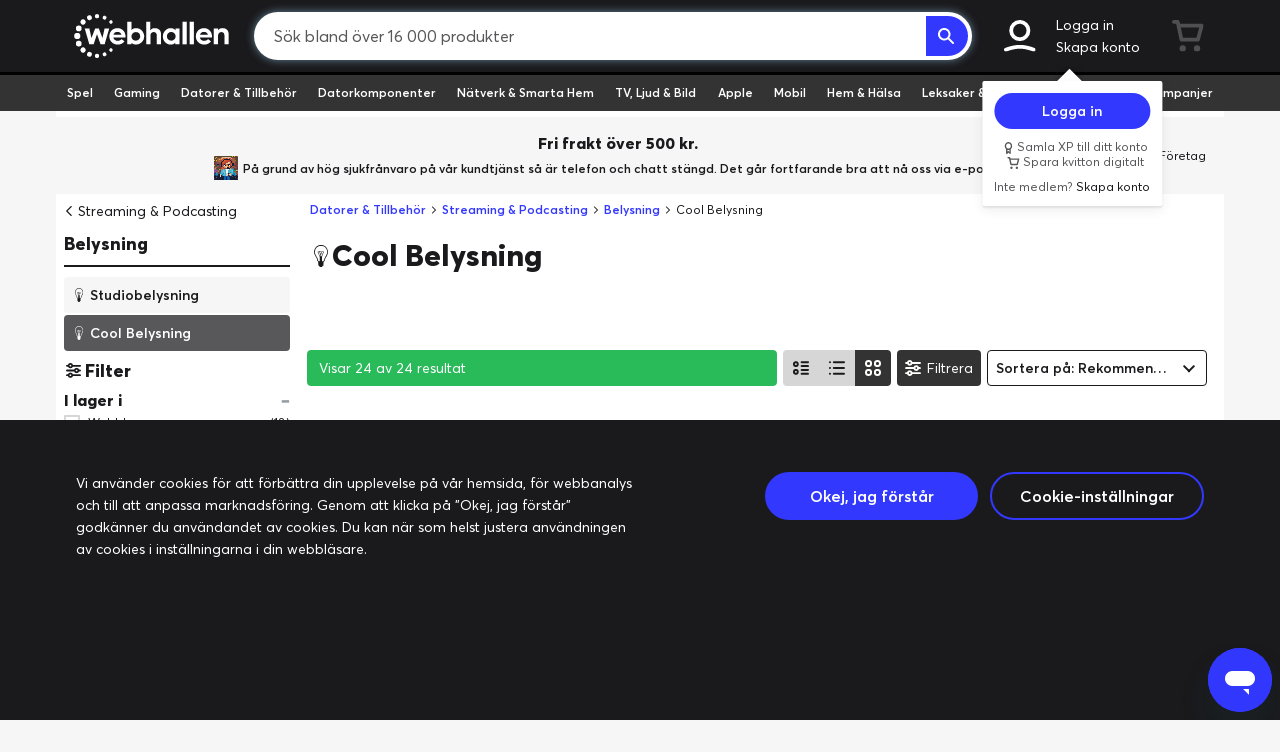

--- FILE ---
content_type: image/svg+xml
request_url: https://www.webhallen.com/api/dynimg/category/inredning_belysning/1A1A1D
body_size: 499
content:
<?xml version="1.0" encoding="utf-8"?>
<!-- Generator: Adobe Illustrator 21.0.0, SVG Export Plug-In . SVG Version: 6.00 Build 0)  -->
<svg version="1.1" id="Lager_1" xmlns="http://www.w3.org/2000/svg" xmlns:xlink="http://www.w3.org/1999/xlink" x="0px" y="0px"
	 viewBox="0 0 152.9 242.1" style="enable-background:new 0 0 152.9 242.1;" xml:space="preserve">
<style type="text/css">
	.st0{fill:#1A1A1D;}
</style>
<g>
	<path class="st0" d="M130.1,21C116.8,7.2,98.8,0,76.3,0C54,0,36,6.9,22.5,21C3.7,40.6-0.5,68.7,0,82.5c0.8,18,26.2,59.6,31,67.6
		c0.5,3.4,1.9,14.8,4.2,20.9l0.3,0.5c2.6,5,5.8,8.7,9.3,11.7v9.3l1.9,1.9v4c0,0-2.9,1.1-2.6,2.4c0.3,1.6,2.6,2.4,2.6,2.4v4.2
		c0,0-2.4,1.1-2.1,2.1c0.3,1.3,2.9,2.4,2.9,2.4v3.7c0,0-3.2,0.8-2.6,2.1s2.6,1.9,2.6,1.9l0.3,4.5l8.5,9.5l2.4,0.3l6.6,8.2h19.6
		l8.2-9.3c0,0,12.2-10.3,11.7-11.1c-0.5-1.1-2.9-1.3-2.9-1.3v-3.7c0,0,3.2-0.5,3.4-2.4c0-1.9-3.4-2.6-3.4-2.6l0.8-2.9
		c0,0,2.6-0.5,2.4-2.4c-0.3-1.9-2.6-2.6-2.6-2.6v-3.2c0,0,3.4-1.1,2.9-2.9c-0.5-1.9-2.9-2.6-2.9-2.6l-0.8-2.9c0,0,4.8-0.5,3.7-2.9
		c-0.5-1.1-1.1-2.1-1.6-2.9c4.8-2.9,9.8-7.4,13.5-14.6l0.3-0.5c2.4-6.1,4-17.5,4.2-20.9c4.8-7.7,30.5-49.5,31-67.6
		C153.1,68.9,148.9,40.6,130.1,21z M82.9,124.3c-1.6-0.5-3.4-0.8-6.4-1.1v-20.1h6.1v-5.6l0,0l5.8-19.6c2.1-0.3,6.4-0.3,10.9-0.5
		L82.9,124.3z M77.1,97l-5.6-0.3L64.4,75c0.5,0,1.1,0.3,1.9,0.3c9,1.6,14,2.4,16.7,2.6L77.1,97z M65.7,97.8h-0.8v5.6H71v20.1
		c-2.4,0.3-4.2,0.5-5.6,1.1L45.8,76.3c2.6-0.8,6.9-1.6,12.2-1.6L65.7,97.8z M144.4,82.2c-0.5,14-22,51.1-30.2,64.1l-0.5,0.8v1.1
		c-0.5,3.7-1.9,14.6-4,19.6c-2.4,4.5-5.3,7.7-8.5,9.8h-14v-48.2l20.4-57.5l-4.2,0.3c-13,0.5-16.2,0.8-17.2,1.1
		c-1.6,0-12.5-1.9-19.1-2.9c-14-2.4-25.2,2.1-25.7,2.4l-2.6,1.1l22.8,55.9V178h-9.8c-2.9-2.1-5.8-5.3-8.2-9.5
		c-1.9-5.3-3.4-15.9-4-19.6v-1.1l-0.5-0.8C30.9,133.8,9.4,96.7,8.9,82.9C8.4,71.5,12.1,45.3,29,27.8C40.7,15.6,56.8,9.5,76.7,9.5
		s36,6.1,47.7,18.3C140.9,44.5,144.6,70.8,144.4,82.2z"/>
</g>
</svg>


--- FILE ---
content_type: application/javascript
request_url: https://www.webhallen.com/js/5504.6691.js
body_size: 1644
content:
"use strict";(self.webpackChunk=self.webpackChunk||[]).push([[5504],{44149:(t,e,i)=>{i.d(e,{GE:()=>l,T7:()=>o,ZP:()=>u});var s=i(74691),r=i.n(s);function n(t,e){for(var i=0;i<e.length;i++){var s=e[i];s.enumerable=s.enumerable||!1,s.configurable=!0,"value"in s&&(s.writable=!0),Object.defineProperty(t,s.key,s)}}function a(t,e,i){return e&&n(t.prototype,e),i&&n(t,i),Object.defineProperty(t,"prototype",{writable:!1}),t}var h=a((function t(e,i){!function(t,e){if(!(t instanceof e))throw new TypeError("Cannot call a class as a function")}(this,t);var s={toSlider:e,fromSlider:i};this.toSlider=function(t){return s.toSlider(r()(t,0,1))},this.fromSlider=function(t){return s.fromSlider(r()(t,0,1))}})),l=h.linear=new h((function(t){return t}),(function(t){return t})),o=(h.quadratic=new h((function(t){return Math.pow(t,.5)}),(function(t){return Math.pow(t,2)})),h.cubic=new h((function(t){return Math.pow(t,1/3)}),(function(t){return Math.pow(t,3)})));const u=h},5504:(t,e,i)=>{i.r(e),i.d(e,{default:()=>c});var s=i(23493),r=i.n(s),n=i(18446),a=i.n(n),h=i(74691),l=i.n(h),o=i(91581),u=i(44149);const d={data:function(){var t={left:this.leftCap,right:this.rightCap};return this.value instanceof Object?(t.left=this.value.left,t.right=this.value.left):t.right=this.value,{internalValue:t,recalculate:0,currentMouseDrag:null,currentTouchDrag:null}},props:{leftCap:{type:Number,default:0},rightCap:{type:Number,default:100},value:{type:[Number,Object,String],required:!0},precision:{type:Number},mapping:{type:u.ZP,default:function(){return u.GE}},showBar:{type:Boolean,default:!0},reverseBar:{type:Boolean,default:!1},step:{type:Number,default:1}},computed:{sliderLeftPosition:{get:function(){return this.handleLeftWidth/2+this.sliderPixelRange*this.mapping.toSlider((this.internalValue.left-this.leftCap)/this.valueRange)},set:function(t){t-=this.handleLeftWidth/2,t=this.leftCap+this.mapping.fromSlider(t/this.sliderPixelRange)*this.valueRange,0!==this.step&&t<this.rightCap&&(t=Math.round(t/this.step)*this.step),this.internalValue.left=l()(void 0!==this.precision?(0,o.Zd)(t,this.precision):t,this.leftCap,this.internalValue.right)}},sliderRightPosition:{get:function(){return this.handleRightWidth/2+this.sliderPixelRange*(1-this.mapping.toSlider((this.internalValue.right-this.leftCap)/this.valueRange))},set:function(t){t+=this.handleRightWidth,t=this.leftCap+this.mapping.fromSlider((this.sliderPixelRange-t)/this.sliderPixelRange)*this.valueRange,0!==this.step&&t<this.rightCap&&(t=Math.round(t/this.step)*this.step),this.internalValue.right=l()(void 0!==this.precision?(0,o.Zd)(t,this.precision):t,this.internalValue.left,this.rightCap)}},isRange:function(){return this.value instanceof Object},handleLeftWidth:function(){this.recalculate;var t=this.$refs.leftHandle;return t?t.offsetWidth:0},handleRightWidth:function(){this.recalculate;var t=this.$refs.rightHandle;return t?t.offsetWidth:0},sliderWidth:function(){this.recalculate;var t=this.$refs.slider;return t?t.offsetWidth:0},sliderOffset:function(){return this.handleRightWidth+(this.isRange?this.handleLeftWidth:0)},sliderPixelRange:function(){return this.sliderWidth-this.sliderOffset},valueRange:function(){return this.rightCap-this.leftCap},barStyle:function(){return this.isRange?{left:this.sliderLeftPosition+"px",right:this.sliderRightPosition+"px"}:this.reverseBar?{left:this.sliderWidth+"px"}:{right:this.sliderRightPosition+"px"}},barLeftStyle:function(){return{right:this.sliderWidth-this.sliderLeftPosition+"px"}},barRightStyle:function(){return{left:this.sliderWidth-this.sliderRightPosition+"px"}},styleHandleLeft:function(){return{left:this.sliderLeftPosition+"px"}},styleHandleRight:function(){return{right:this.sliderRightPosition+"px"}}},methods:{updateInternalValue:function(){var t=this.value;a()(t,this.internalValue)||(t instanceof Object?(this.internalValue.left=t.left,this.internalValue.right=t.right):this.internalValue.right=t)},doMouseDrag:function(t){1&t.buttons||this.stopMouseDrag();var e=t.x-this.$refs.slider.getBoundingClientRect().left;switch(this.currentMouseDrag){case 0:this.doDragLeft(e);break;case 1:this.doDragRight(e)}},doTouchDrag:function(t){var e=t.touches[0].clientX-this.$refs.slider.getBoundingClientRect().left;switch(t.preventDefault(),this.currentTouchDrag){case 0:this.doDragLeft(e);break;case 1:this.doDragRight(e)}},doDragLeft:r()((function(t){this.sliderLeftPosition=t,this.emit("input")}),20),doDragRight:r()((function(t){this.sliderRightPosition=this.sliderPixelRange-t,this.emit("input")}),20),initMouseDrag:function(t){if(0===t.button){this.stopTouchDrag(!1);var e=t.x-this.$refs.slider.getBoundingClientRect().left;e<.3333*(2*this.sliderLeftPosition+(this.sliderWidth-this.sliderRightPosition))?(this.currentMouseDrag=0,this.doDragLeft(e)):(this.currentMouseDrag=1,this.doDragRight(e)),t.preventDefault(),window.addEventListener("mousemove",this.doMouseDrag),window.addEventListener("mouseup",this.stopMouseDrag),this.emit("input")}},initTouchDrag:function(t){t.preventDefault(),this.stopMouseDrag(!1);var e=t.touches[0].clientX-this.$refs.slider.getBoundingClientRect().left;e<.25*(3*this.sliderLeftPosition+(this.sliderWidth-this.sliderRightPosition))?(this.currentTouchDrag=0,this.doDragLeft(e)):(this.currentTouchDrag=1,this.doDragRight(e)),t.preventDefault(),this.emit("input")},stopMouseDrag:function(){var t=!(arguments.length>0&&void 0!==arguments[0])||arguments[0];this.currentMouseDrag=null,window.removeEventListener("mousemove",this.doMouseDrag),window.removeEventListener("mouseup",this.stopMouseDrag),t&&this.emit("change")},stopTouchDrag:function(){var t=!(arguments.length>0&&void 0!==arguments[0])||arguments[0];this.currentTouchDrag=null,t&&this.emit("change")},emit:function(t){this.$emit(t,this.isRange?Object.assign({},this.internalValue):this.internalValue.right)},waitForDOMToLoad:function(){var t=this;this.$refs.slider.offsetWidth?this.recalculate++:setTimeout((function(){t.waitForDOMToLoad()}),10)}},mounted:function(){this.waitForDOMToLoad(),this.updateInternalValue()},watch:{value:{handler:function(t){this.updateInternalValue()},deep:!0}}},f=d;const c=(0,i(51900).Z)(f,(function(){var t=this,e=t.$createElement,i=t._self._c||e;return i("div",{ref:"slider",staticClass:"slider",attrs:{"aria-disabled":"false"},on:{mousedown:t.initMouseDrag,touchstart:t.initTouchDrag,touchmove:t.doTouchDrag,touchend:t.stopTouchDrag}},[t.showBar?[t.isRange&&t.reverseBar?[i("div",{staticClass:"ap-fill-y slider-bar",style:t.barLeftStyle}),t._v(" "),i("div",{staticClass:"ap-fill-y slider-bar",style:t.barRightStyle})]:i("div",{staticClass:"ap-fill-y slider-bar",style:t.barStyle})]:t._e(),t._v(" "),t.isRange?i("div",{ref:"leftHandle",staticClass:"slider-handle slider-handle-left",style:t.styleHandleLeft}):t._e(),t._v(" "),i("div",{ref:"rightHandle",staticClass:"slider-handle slider-handle-right",style:t.styleHandleRight})],2)}),[],!1,null,null,null).exports}}]);
//# sourceMappingURL=5504.6691.js.map

--- FILE ---
content_type: application/javascript
request_url: https://www.webhallen.com/js/9543.6691.js
body_size: 2891
content:
"use strict";(self.webpackChunk=self.webpackChunk||[]).push([[9543],{44149:(t,e,i)=>{i.d(e,{GE:()=>u,T7:()=>o,ZP:()=>c});var r=i(74691),a=i.n(r);function n(t,e){for(var i=0;i<e.length;i++){var r=e[i];r.enumerable=r.enumerable||!1,r.configurable=!0,"value"in r&&(r.writable=!0),Object.defineProperty(t,r.key,r)}}function s(t,e,i){return e&&n(t.prototype,e),i&&n(t,i),Object.defineProperty(t,"prototype",{writable:!1}),t}var l=s((function t(e,i){!function(t,e){if(!(t instanceof e))throw new TypeError("Cannot call a class as a function")}(this,t);var r={toSlider:e,fromSlider:i};this.toSlider=function(t){return r.toSlider(a()(t,0,1))},this.fromSlider=function(t){return r.fromSlider(a()(t,0,1))}})),u=l.linear=new l((function(t){return t}),(function(t){return t})),o=(l.quadratic=new l((function(t){return Math.pow(t,.5)}),(function(t){return Math.pow(t,2)})),l.cubic=new l((function(t){return Math.pow(t,1/3)}),(function(t){return Math.pow(t,3)})));const c=l},89543:(t,e,i)=>{i.r(e),i.d(e,{default:()=>y});var r=i(18446),a=i.n(r),n=i(23279),s=i.n(n),l=i(44149),u=i(20629),o=i(11892);function c(t,e){var i=Object.keys(t);if(Object.getOwnPropertySymbols){var r=Object.getOwnPropertySymbols(t);e&&(r=r.filter((function(e){return Object.getOwnPropertyDescriptor(t,e).enumerable}))),i.push.apply(i,r)}return i}function h(t,e,i){return e in t?Object.defineProperty(t,e,{value:i,enumerable:!0,configurable:!0,writable:!0}):t[e]=i,t}function b(t,e){return function(t){if(Array.isArray(t))return t}(t)||function(t,e){var i=null==t?null:"undefined"!=typeof Symbol&&t[Symbol.iterator]||t["@@iterator"];if(null==i)return;var r,a,n=[],s=!0,l=!1;try{for(i=i.call(t);!(s=(r=i.next()).done)&&(n.push(r.value),!e||n.length!==e);s=!0);}catch(t){l=!0,a=t}finally{try{s||null==i.return||i.return()}finally{if(l)throw a}}return n}(t,e)||d(t,e)||function(){throw new TypeError("Invalid attempt to destructure non-iterable instance.\nIn order to be iterable, non-array objects must have a [Symbol.iterator]() method.")}()}function f(t){return function(t){if(Array.isArray(t))return p(t)}(t)||function(t){if("undefined"!=typeof Symbol&&null!=t[Symbol.iterator]||null!=t["@@iterator"])return Array.from(t)}(t)||d(t)||function(){throw new TypeError("Invalid attempt to spread non-iterable instance.\nIn order to be iterable, non-array objects must have a [Symbol.iterator]() method.")}()}function d(t,e){if(t){if("string"==typeof t)return p(t,e);var i=Object.prototype.toString.call(t).slice(8,-1);return"Object"===i&&t.constructor&&(i=t.constructor.name),"Map"===i||"Set"===i?Array.from(t):"Arguments"===i||/^(?:Ui|I)nt(?:8|16|32)(?:Clamped)?Array$/.test(i)?p(t,e):void 0}}function p(t,e){(null==e||e>t.length)&&(e=t.length);for(var i=0,r=new Array(e);i<e;i++)r[i]=t[i];return r}const g={props:{attribute:{},attributeFilterMap:{},enabledFilters:{type:Array,default:null},storeValues:{type:Array,default:null},isDesktop:{type:Boolean,default:!1}},data:function(){return{sliderRange:{left:0,right:999999},showLimit:5,showAll:!1,applyRangeFilter:!0,filterArray:[],selectedBeyondRange:!1,setRange:!0,debounce:s()}},mounted:function(){this.setFilterArray(),3===this.attribute.type&&(this.sliderRange.left=this.attribute.selectedMin>this.attribute.min?this.attribute.selectedMin:this.attribute.min,this.sliderRange.right=this.attribute.selectedMax<this.attribute.max?this.attribute.selectedMax:this.attribute.max,this.setRange=this.attribute.selectedMax!==this.attribute.max||this.attribute.selectedMin!==this.attribute.min,(this.attribute.selectedMax>this.attribute.max||this.attribute.selectedMin<this.attribute.min)&&(this.selectedBeyondRange=!0))},methods:{toggleAttribute:function(t,e){var i=f(this.filterArray);t&&0===i.length?i.push(e.value):t&&0!==i.length?i.some((function(t){return t===e.value}))||i.push(e.value):t||(i=i.filter((function(t){return t!==e.value}))),this.filterArray=i},setFilters:function(){var t,e=null,i=!1,r=this.enabledFilters;if(this.applyRangeFilter&&3===this.attribute.type){var a=this.attribute;a.selectedMin=this.sliderRange.left,a.selectedMax=this.sliderRange.right,this.setRange=a.selectedMax!==a.max||a.selectedMin!==a.min}for(var n=0;n<r.length;++n)"attributes"===r[n].type&&r[n].value.split("-")[0]==this.attribute.id&&(e=r[n],i=!0,t=n);e=3==this.attribute.type?{type:"attributes",value:this.attribute.id+"-"+this.attribute.type+"-"+this.attribute.selectedMin+"~"+this.attribute.selectedMax}:{type:"attributes",value:this.attribute.id+"-"+this.attribute.type+"-"+this.filterArray.join("~")},i&&r.splice(t,1),(0!==this.filterArray.length||3==this.attribute.type&&this.setRange)&&r.push(e),this.attribute.stock&&this.saveSessionStockFilters(),this.selectedBeyondRange=!1,this.$emit("updateFilters",r)},toggleVisibility:function(){this.applyRangeFilter=!1;var t=this.attributeShow;t[this.attribute.id]=!t[this.attribute.id]},setFilterArray:function(){var t=[];if(3!==this.attribute.type)for(var e=this.attributeFilterMap[this.attribute.id],i=0,r=Object.entries(e);i<r.length;i++){var a=b(r[i],2),n=a[0],s=a[1];null===s&&void 0===s||!s||t.push(n)}this.filterArray=t},magicStockInfo:function(t){return this.attribute.values.find((function(e){return e.value==t}))},saveSessionStockFilters:function(){o.Z.set("stockFilters",JSON.stringify(this.filterArray)),this.filterArray.length?o.Z.set("stockFilters",JSON.stringify({id:this.attribute.id,values:this.filterArray})):o.Z.set("stockFilters",null)}},computed:function(t){for(var e=1;e<arguments.length;e++){var i=null!=arguments[e]?arguments[e]:{};e%2?c(Object(i),!0).forEach((function(e){h(t,e,i[e])})):Object.getOwnPropertyDescriptors?Object.defineProperties(t,Object.getOwnPropertyDescriptors(i)):c(Object(i)).forEach((function(e){Object.defineProperty(t,e,Object.getOwnPropertyDescriptor(i,e))}))}return t}({sliderMapping:function(){return this.attribute.max<999999?l.GE:l.T7},availableRange:function(){return 3!==this.attribute.type?null:{min:this.attribute.min,max:this.attribute.max}},userHasSetRange:function(){return 3!==this.attribute.type?null:this.attribute.selectedMin!==this.attribute.min||this.attribute.selectedMax!==this.attribute.max},debouncedUpdateQuery:function(){return s()(this.setFilters,250)},availableStores:function(){var t=this,e=null;return this.attribute.stock&&(e=this.storeValues.length!==this.attribute.values.length?this.storeValues.reduce((function(e,i){return t.attribute.values.find((function(t){return t.value==i.id}))&&e.push(i),e}),[]):this.storeValues),e}},(0,u.rn)({attributeShow:function(t){return t.productFilters.attributeShow}})),watch:{sliderRange:{handler:function(){this.selectedBeyondRange?this.applyRangeFilter=!1:this.applyRangeFilter=!0,this.debouncedUpdateQuery()},deep:!0},filterArray:function(t,e){a()(t,e)||this.setFilters()},enabledFilters:function(t,e){!t.length&&t.length<e.length&&(this.filterArray.length?this.filterArray=[]:3===this.attribute.type&&(this.sliderRange.left=this.attribute.min,this.sliderRange.right=this.attribute.max))},availableRange:function(t,e){a()(t,e)||((this.attribute.selectedMin<this.attribute.min||this.attribute.selectedMax>this.attribute.max)&&(this.selectedBeyondRange=!0),this.sliderRange.left=this.attribute.selectedMin>this.attribute.min?this.attribute.selectedMin:this.attribute.min,this.sliderRange.right=this.attribute.selectedMax<this.attribute.max?this.attribute.selectedMax:this.attribute.max)}}};const y=(0,i(51900).Z)(g,(function(){var t=this,e=t.$createElement,i=t._self._c||e;return i("div",{staticClass:"filter-box",class:{active:t.userHasSetRange||t.filterArray.length}},[i("div",{staticClass:"header-toggle",on:{click:t.toggleVisibility}},[i("a",{staticClass:"pull-right glyphicon toggle-icon",class:t.attributeShow[t.attribute.id]?"glyphicon-minus":"glyphicon-plus"}),t._v(" "),i("h3",[t._v("\n\t\t\t"+t._s(t.attribute.label)+"\n\t\t\t"),t.attribute.units?i("span",{staticClass:"secondary ml-3"},[t._v("\n\t\t\t\t("+t._s(t.attribute.units)+")\n\t\t\t")]):t._e()])]),t._v(" "),t.attributeShow[t.attribute.id]?[3==t.attribute.type?i("div",[i("div",{staticClass:"price-range-input"},[i("input-number",{attrs:{min:t.attribute.min,max:t.sliderRange.right,"hide-buttons":"",name:"slider",noFontResize:!0},model:{value:t.sliderRange.left,callback:function(e){t.$set(t.sliderRange,"left",e)},expression:"sliderRange.left"}}),t._v(" "),i("span",{staticClass:"px-3"},[t._v("-")]),t._v(" "),i("input-number",{attrs:{min:t.sliderRange.left,max:t.attribute.max,"hide-buttons":"",name:"slider",noFontResize:!0},model:{value:t.sliderRange.right,callback:function(e){t.$set(t.sliderRange,"right",e)},expression:"sliderRange.right"}})],1),t._v(" "),i("slider",{attrs:{mapping:t.sliderMapping,leftCap:t.attribute.min,rightCap:t.attribute.max,precision:0},model:{value:t.sliderRange,callback:function(e){t.sliderRange=e},expression:"sliderRange"}})],1):t.attribute.stock&&t.magicStockInfo(t.availableStores[0].id)?i("div",[t._l(t.showAll?t.availableStores:t.availableStores.slice(0,t.showLimit),(function(e,r){return i("checkbox",{key:r+"-filter-box-"+t.availableStores.id,attrs:{label:e.name,small:t.isDesktop,filterCount:t.magicStockInfo(e.id).count},on:{input:function(i){return t.toggleAttribute(i,t.magicStockInfo(e.id))}},model:{value:t.attributeFilterMap[t.attribute.id][e.id],callback:function(i){t.$set(t.attributeFilterMap[t.attribute.id],e.id,i)},expression:"attributeFilterMap[attribute.id][store.id]"}})})),t._v(" "),t.availableStores.length>t.showLimit?i("text-button",{class:{small:t.isDesktop},attrs:{text:t.showAll?"Visa färre":"Visa fler",linkStyle:"fake-link"},on:{click:function(e){t.showAll=!t.showAll}}}):t._e()],2):i("div",[t._l(t.showAll?t.attribute.values:t.attribute.values.slice(0,t.showLimit),(function(e,r){return i("checkbox",{key:r+"-filter-box-"+t.attribute.id,attrs:{label:e.label,small:t.isDesktop,filterCount:e.count},on:{input:function(i){return t.toggleAttribute(i,e)}},model:{value:t.attributeFilterMap[t.attribute.id][e.value],callback:function(i){t.$set(t.attributeFilterMap[t.attribute.id],e.value,i)},expression:"attributeFilterMap[attribute.id][value.value]"}})})),t._v(" "),t.attribute.values.length>t.showLimit?i("text-button",{class:{small:t.isDesktop},attrs:{text:t.showAll?"Visa färre":"Visa fler",linkStyle:"fake-link"},on:{click:function(e){t.showAll=!t.showAll}}}):t._e()],2)]:t._e(),t._v(" "),i("hr")],2)}),[],!1,null,null,null).exports}}]);
//# sourceMappingURL=9543.6691.js.map

--- FILE ---
content_type: application/javascript
request_url: https://www.webhallen.com/js/4470.6691.js
body_size: 1679
content:
"use strict";(self.webpackChunk=self.webpackChunk||[]).push([[4470],{14470:(e,t,n)=>{n.r(t),n.d(t,{default:()=>r});function i(e,t){if("number"!==e.type)if(e.setSelectionRange)e.focus(),e.setSelectionRange(t,t);else if(e.createTextRange){var n=e.createTextRange();n.collapse(!0),n.moveEnd("character",t),n.moveStart("character",t),n.select()}}const a={data:function(){return{stringValue:this.value.toFixed(this.precision),internalValue:this.value}},props:{min:{type:Number},max:{type:Number},value:{type:Number},disabled:{type:Boolean,default:!1},hideButtons:{type:Boolean,default:!1},stepSize:{type:Number,default:1},size:{type:String,default:"normal"},noFontResize:{type:Boolean,default:!1},inputType:{type:String,default:"number"},showSpinner:{type:Boolean,default:!1},paginator:{type:Boolean,default:!1},transparentIconButtons:{type:Boolean,default:!1}},mounted:function(){this.internalValue<this.min?this.internalValue=this.min:this.internalValue>this.max&&(this.internalValue=this.max)},methods:{keyDown:function(e){if("ArrowUp"===e.key||"ArrowDown"===e.key){e.preventDefault(),e.stopPropagation();var t,n="ArrowUp"===e.key?1:-1;t=isNaN(this.stringValue)?Math.round(this.internalValue/this.stepSize):Math.round(this.stringValue/this.stepSize);var i=(e.shiftKey?5:1)*(e.ctrlKey?10:1);t=Math[n>0?"floor":"ceil"](t/i),t+=n,t*=i,this.addAmount(t*this.stepSize-this.internalValue)}},addAmount:function(e){var t=this;this.internalValue+=e,this.$nextTick((function(){t.$emit("change",t.internalValue)}))},change:function(){var e=this;this.internalValue=this.stringValue,this.$nextTick((function(){e.$emit("change",e.internalValue)}))},round:function(e){return Math.round(e/this.stepSize)*this.stepSize}},computed:{minusStyle:function(){return{deactivated:void 0!==this.min&&this.value<=this.min}},plusStyle:function(){return void 0!==this.max&&this.value>=this.max?{color:"grey"}:{}},isFraction:function(){return this.stepSize%1!=0},precision:function(){var e=(this.stepSize*Math.pow(10,5)).toFixed(0);return Math.max(0,5-e.length+e.search(/0*$/))},validInput:function(){var e=this.min<0?"-?":"",t=this.isFraction?"(\\d*\\.)?":"";return new RegExp("^"+e+t+"\\d*$")},buttonSize:function(){return"normal"!==this.size?"_"+this.size:null}},watch:{min:function(e){this.internalValue<e&&(this.internalValue=e)},max:function(e){this.internalValue>e&&(this.internalValue=e)},value:function(e,t){this.internalValue=e},internalValue:function(e,t){var n=this;if(isNaN(e))e=t,this.internalValue=e;else if((e=this.round(1*e))<this.min&&(this.$emit("mincapped",{capValue:this.min,triedValue:e}),e=this.min),e>this.max&&(this.$emit("maxcapped",{capValue:this.max,triedValue:e}),e=this.max),this.internalValue=e,this.$emit("input",e),e!==1*this.stringValue){var a=e.toFixed(this.precision),r=function(e){var t=0;if(e.selectionStart||0===e.selectionStart)t=e.selectionStart;else if(document.selection){e.focus();var n=document.selection.createRange();n.moveStart("character",-e.value.length),t=n.text.length}return t}(this.$refs.input);this.stringValue=a,this.$refs.input===document.activeElement&&this.$nextTick((function(){return i(n.$refs.input,r)}))}},stringValue:function(e,t){var n=this;if("%"===e.slice(-1)&&this.validInput.test(e.slice(0,-1)))return this.stringValue=this.min+Math.round(.01*e.slice(0,-1)*(this.max-this.min))+"",void(this.internalValue=1*this.stringValue);if(!this.validInput.test(e)){var a=doGgisteretCaretPosition(this.$refs.input)-1;return this.stringValue=t,void(this.$refs.input===document.activeElement&&this.$nextTick((function(){return i(n.$refs.input,a)})))}var r=1*e;r*=1,this.round(r)===r&&(r<this.min||r>this.max||(this.internalValue=r))}}};const r=(0,n(51900).Z)(a,(function(){var e=this,t=e.$createElement,n=e._self._c||t;return e.hideButtons?"checkbox"===e.inputType?n("input",{directives:[{name:"model",rawName:"v-model",value:e.stringValue,expression:"stringValue"}],ref:"input",class:["input-number",{"hide-spinner":!e.showSpinner}],attrs:{disabled:e.disabled,pattern:"[0-9]*",inputmode:"numeric",novalidate:"",type:"checkbox"},domProps:{checked:Array.isArray(e.stringValue)?e._i(e.stringValue,null)>-1:e.stringValue},on:{"!change":function(t){return e.change(t)},"!keydown":function(t){return e.keyDown(t)},change:function(t){var n=e.stringValue,i=t.target,a=!!i.checked;if(Array.isArray(n)){var r=e._i(n,null);i.checked?r<0&&(e.stringValue=n.concat([null])):r>-1&&(e.stringValue=n.slice(0,r).concat(n.slice(r+1)))}else e.stringValue=a}}}):"radio"===e.inputType?n("input",{directives:[{name:"model",rawName:"v-model",value:e.stringValue,expression:"stringValue"}],ref:"input",class:["input-number",{"hide-spinner":!e.showSpinner}],attrs:{disabled:e.disabled,pattern:"[0-9]*",inputmode:"numeric",novalidate:"",type:"radio"},domProps:{checked:e._q(e.stringValue,null)},on:{"!change":function(t){return e.change(t)},"!keydown":function(t){return e.keyDown(t)},change:function(t){e.stringValue=null}}}):n("input",{directives:[{name:"model",rawName:"v-model",value:e.stringValue,expression:"stringValue"}],ref:"input",class:["input-number",{"hide-spinner":!e.showSpinner}],attrs:{disabled:e.disabled,pattern:"[0-9]*",inputmode:"numeric",novalidate:"",type:e.inputType},domProps:{value:e.stringValue},on:{"!change":function(t){return e.change(t)},"!keydown":function(t){return e.keyDown(t)},input:function(t){t.target.composing||(e.stringValue=t.target.value)}}}):n("div",{class:["input-number-group",e.buttonSize]},[e.hideButtons?e._e():n("icon-button",{attrs:{variant:"subtract",size:e.size},on:{click:function(t){e.addAmount(-e.stepSize)}}}),e._v(" "),"checkbox"===e.inputType?n("input",{directives:[{name:"model",rawName:"v-model",value:e.stringValue,expression:"stringValue"}],ref:"input",class:["input-number",e.buttonSize,{"hide-spinner":!e.showSpinner}],attrs:{disabled:e.disabled,pattern:"[0-9]*",inputmode:"numeric",novalidate:"",type:"checkbox"},domProps:{checked:Array.isArray(e.stringValue)?e._i(e.stringValue,null)>-1:e.stringValue},on:{"!change":function(t){return e.change(t)},"!keydown":function(t){return e.keyDown(t)},change:function(t){var n=e.stringValue,i=t.target,a=!!i.checked;if(Array.isArray(n)){var r=e._i(n,null);i.checked?r<0&&(e.stringValue=n.concat([null])):r>-1&&(e.stringValue=n.slice(0,r).concat(n.slice(r+1)))}else e.stringValue=a}}}):"radio"===e.inputType?n("input",{directives:[{name:"model",rawName:"v-model",value:e.stringValue,expression:"stringValue"}],ref:"input",class:["input-number",e.buttonSize,{"hide-spinner":!e.showSpinner}],attrs:{disabled:e.disabled,pattern:"[0-9]*",inputmode:"numeric",novalidate:"",type:"radio"},domProps:{checked:e._q(e.stringValue,null)},on:{"!change":function(t){return e.change(t)},"!keydown":function(t){return e.keyDown(t)},change:function(t){e.stringValue=null}}}):n("input",{directives:[{name:"model",rawName:"v-model",value:e.stringValue,expression:"stringValue"}],ref:"input",class:["input-number",e.buttonSize,{"hide-spinner":!e.showSpinner}],attrs:{disabled:e.disabled,pattern:"[0-9]*",inputmode:"numeric",novalidate:"",type:e.inputType},domProps:{value:e.stringValue},on:{"!change":function(t){return e.change(t)},"!keydown":function(t){return e.keyDown(t)},input:function(t){t.target.composing||(e.stringValue=t.target.value)}}}),e._v(" "),e.hideButtons?e._e():n("icon-button",{attrs:{variant:"add",size:e.size},on:{click:function(t){e.addAmount(e.stepSize)}}})],1)}),[],!1,null,null,null).exports}}]);
//# sourceMappingURL=4470.6691.js.map

--- FILE ---
content_type: image/svg+xml
request_url: https://www.webhallen.com/img/logos/paypal_white.svg
body_size: 1084
content:
<svg xmlns="http://www.w3.org/2000/svg" xmlns:xlink="http://www.w3.org/1999/xlink" viewBox="0 0 404.657 98.808"><defs><style>.a{fill:none;}.b{clip-path:url(#a);}.c,.d,.e{fill:#fff;}.c{opacity:0.67;}.e{opacity:0.7;}</style><clipPath id="a" transform="translate(0 0)"><rect class="a" width="404.64" height="98.808"/></clipPath></defs><g class="b"><path class="c" d="M75.473,25.087l0,.008c1.2-7.678,0-12.908-4.167-17.643C66.721,2.233,58.454,0,47.875,0H17.163a4.391,4.391,0,0,0-4.338,3.71L.033,84.8a2.638,2.638,0,0,0,2.193,3.018,2.821,2.821,0,0,0,.41.033H21.608L20.3,96.139a2.3,2.3,0,0,0,2.275,2.649H38.556a3.847,3.847,0,0,0,3.8-3.242l.158-.812L45.521,75.64l.193-1.048a3.844,3.844,0,0,1,3.8-3.248c16.272.57,29.893-5.245,33.537-24.478C84.911,37.172,83.265,29.26,75.473,25.087ZM69.881,23.07c-.07-.017-.139-.037-.209-.053C69.742,23.033,69.811,23.053,69.881,23.07Z" transform="translate(0 0)"/><path class="d" d="M151.3,22.1H128.91a3.11,3.11,0,0,0-3.074,2.62l-9.057,57.425a1.868,1.868,0,0,0,1.556,2.132,1.766,1.766,0,0,0,.291.022h10.7a3.11,3.11,0,0,0,3.075-2.619l2.442-15.487a3.115,3.115,0,0,1,3.071-2.619h7.089c14.75,0,23.263-7.138,25.486-21.282a17.25,17.25,0,0,0-2.855-14.475c-3.183-3.739-8.84-5.717-16.322-5.717m2.57,20.971c-1.224,8.035-7.363,8.035-13.3,8.035h-3.379l2.37-15.005a1.869,1.869,0,0,1,1.844-1.575h1.548c4.044,0,7.858,0,9.823,2.292a7.453,7.453,0,0,1,1.093,6.253m64.354-.258H207.513a1.869,1.869,0,0,0-1.844,1.574l-.474,3-.75-1.087c-2.321-3.37-7.5-4.5-12.661-4.5a24.655,24.655,0,0,0-23.941,21.56,20.245,20.245,0,0,0,3.991,16.476,16.794,16.794,0,0,0,13.506,5.455,20.516,20.516,0,0,0,14.842-6.139l-.478,2.979a1.869,1.869,0,0,0,1.549,2.138,2.181,2.181,0,0,0,.291.023H211.2a3.118,3.118,0,0,0,3.078-2.619l5.791-36.7a1.859,1.859,0,0,0-1.541-2.131h0a1.766,1.766,0,0,0-.291-.023m-14.95,20.87a11.95,11.95,0,0,1-12.1,10.238A8.307,8.307,0,0,1,182.308,63.5a12,12,0,0,1,12.017-10.317,9.044,9.044,0,0,1,7.15,2.921,9.278,9.278,0,0,1,1.814,7.586M275.357,42.81H264.568a3.12,3.12,0,0,0-2.576,1.365L247.13,66.066l-6.3-21.037a3.114,3.114,0,0,0-2.986-2.219H227.256a1.859,1.859,0,0,0-1.87,1.849v.01a1.855,1.855,0,0,0,.1.609l11.868,34.831L226.2,95.861a1.867,1.867,0,0,0,1.523,2.947H238.48a3.092,3.092,0,0,0,2.557-1.34l35.842-51.731a1.869,1.869,0,0,0-1.535-2.947" transform="translate(0 0)"/><path class="d" d="M311.019,22.1h-22.4a3.111,3.111,0,0,0-3.071,2.62L276.5,82.142a1.863,1.863,0,0,0,1.549,2.132h0a1.766,1.766,0,0,0,.291.022h11.492a2.179,2.179,0,0,0,2.148-1.84l2.57-16.275a3.112,3.112,0,0,1,3.072-2.62h7.088c14.75,0,23.247-7.137,25.486-21.282a17.235,17.235,0,0,0-2.858-14.455c-3.192-3.749-8.821-5.727-16.315-5.727M313.6,43.068c-1.221,8.035-7.36,8.035-13.3,8.035H296.93L299.3,36.1a1.855,1.855,0,0,1,1.84-1.575h1.548c4.041,0,7.858,0,9.823,2.292a7.462,7.462,0,0,1,1.084,6.24m64.347-.258H367.226a1.859,1.859,0,0,0-1.84,1.574l-.475,3-.753-1.088c-2.321-3.369-7.494-4.5-12.661-4.5A24.657,24.657,0,0,0,327.56,63.352a20.248,20.248,0,0,0,3.991,16.472,16.791,16.791,0,0,0,13.506,5.455A20.521,20.521,0,0,0,359.9,79.14l-.478,2.979a1.869,1.869,0,0,0,1.548,2.138,2.3,2.3,0,0,0,.3.023h9.656a3.11,3.11,0,0,0,3.071-2.619l5.808-36.7a1.868,1.868,0,0,0-1.562-2.131,1.63,1.63,0,0,0-.288-.023M363.006,63.679a11.948,11.948,0,0,1-12.1,10.238,9.04,9.04,0,0,1-7.2-2.891,9.132,9.132,0,0,1-1.683-7.53,12.006,12.006,0,0,1,12.016-10.32,9.056,9.056,0,0,1,7.154,2.92A9.247,9.247,0,0,1,363,63.682m27.6-40.01-9.191,58.47a1.864,1.864,0,0,0,1.549,2.132h0a1.774,1.774,0,0,0,.291.022h9.24a3.108,3.108,0,0,0,3.075-2.619l9.062-57.415a1.866,1.866,0,0,0-1.548-2.135,2.2,2.2,0,0,0-.292-.023H392.447a1.87,1.87,0,0,0-1.84,1.578" transform="translate(0 0)"/><path class="d" d="M31.478,25.211a3.827,3.827,0,0,1,3.794-3.245H59.344a50.046,50.046,0,0,1,7.943.58A31.9,31.9,0,0,1,72.136,23.7a21.821,21.821,0,0,1,3.33,1.4c1.205-7.684,0-12.916-4.165-17.654C66.721,2.233,58.454,0,47.875,0H17.163a4.391,4.391,0,0,0-4.338,3.71L.033,84.8a2.638,2.638,0,0,0,2.193,3.018,2.821,2.821,0,0,0,.41.033H21.609l4.748-30.21Z" transform="translate(0 0)"/><path class="e" d="M71.226,23.413a32.53,32.53,0,0,0-3.929-.874,50.4,50.4,0,0,0-7.943-.579H35.272a3.839,3.839,0,0,0-3.794,3.251L26.357,57.645l-.147.943a4.374,4.374,0,0,1,4.325-3.707h9.01c17.7,0,31.553-7.2,35.6-27.977.122-.616.223-1.215.328-1.8a21.926,21.926,0,0,0-3.33-1.405c-.3-.1-.6-.193-.907-.284" transform="translate(0 0)"/></g></svg>

--- FILE ---
content_type: application/javascript
request_url: https://www.webhallen.com/js/1561.6691.js
body_size: 3085
content:
"use strict";(self.webpackChunk=self.webpackChunk||[]).push([[1561],{31561:(t,e,s)=>{s.r(e),s.d(e,{default:()=>f});var r=s(91581),o=s(93579),n=s(75047),i=s(20629),a=s(16477);function c(t,e){return function(t){if(Array.isArray(t))return t}(t)||function(t,e){var s=null==t?null:"undefined"!=typeof Symbol&&t[Symbol.iterator]||t["@@iterator"];if(null==s)return;var r,o,n=[],i=!0,a=!1;try{for(s=s.call(t);!(i=(r=s.next()).done)&&(n.push(r.value),!e||n.length!==e);i=!0);}catch(t){a=!0,o=t}finally{try{i||null==s.return||s.return()}finally{if(a)throw o}}return n}(t,e)||l(t,e)||function(){throw new TypeError("Invalid attempt to destructure non-iterable instance.\nIn order to be iterable, non-array objects must have a [Symbol.iterator]() method.")}()}function u(t,e){var s="undefined"!=typeof Symbol&&t[Symbol.iterator]||t["@@iterator"];if(!s){if(Array.isArray(t)||(s=l(t))||e&&t&&"number"==typeof t.length){s&&(t=s);var r=0,o=function(){};return{s:o,n:function(){return r>=t.length?{done:!0}:{done:!1,value:t[r++]}},e:function(t){throw t},f:o}}throw new TypeError("Invalid attempt to iterate non-iterable instance.\nIn order to be iterable, non-array objects must have a [Symbol.iterator]() method.")}var n,i=!0,a=!1;return{s:function(){s=s.call(t)},n:function(){var t=s.next();return i=t.done,t},e:function(t){a=!0,n=t},f:function(){try{i||null==s.return||s.return()}finally{if(a)throw n}}}}function l(t,e){if(t){if("string"==typeof t)return p(t,e);var s=Object.prototype.toString.call(t).slice(8,-1);return"Object"===s&&t.constructor&&(s=t.constructor.name),"Map"===s||"Set"===s?Array.from(t):"Arguments"===s||/^(?:Ui|I)nt(?:8|16|32)(?:Clamped)?Array$/.test(s)?p(t,e):void 0}}function p(t,e){(null==e||e>t.length)&&(e=t.length);for(var s=0,r=new Array(e);s<e;s++)r[s]=t[s];return r}function d(t,e){var s=Object.keys(t);if(Object.getOwnPropertySymbols){var r=Object.getOwnPropertySymbols(t);e&&(r=r.filter((function(e){return Object.getOwnPropertyDescriptor(t,e).enumerable}))),s.push.apply(s,r)}return s}function h(t,e,s){return e in t?Object.defineProperty(t,e,{value:s,enumerable:!0,configurable:!0,writable:!0}):t[e]=s,t}const g={store:n.Z,props:{product:{type:Object,required:!0},maxStoreSuggestions:{type:Number,default:4},enlargedWebStock:{type:Boolean,default:!0},iconOnly:{default:null},listType:{default:"compactList"}},data:function(){return{isOpen:!1,stockFavouriteStores:[],stockPercentage:0,numberRegularStores:25,numberStoresInStock:0}},methods:{t:a.t,valueForProgressBar:function(){return this.shouldShowStock?this.stockPercentage<=0&&this.isReleased(this.product.release)?1:this.stockPercentage:0},webTitleText:function(t){return this.shouldShowStock?this.isReleased(t.release)?t.stock.web>0?(0,a.t)("STOCK.WEB_HAS_STOCK"):(0,a.t)("STOCK.WEB_EMPTY"):this.releaseDate(t.release):"Ej i lager"},boutiqueTitleText:function(t){return this.isReleased(t.release)?this.stockFavouriteStores.length>=1?(0,a.t)("STOCK.IN_FAVOURITE_STORES",this.stockFavouriteStores.length):25===this.numberStoresInStock?(0,a.t)("STOCK.IN_ALL_STORES"):this.stockPercentage<=0?(0,a.t)("STOCK.EMPTY"):this.numberStoresInStock>1?(0,a.t)("STOCK.IN_STOCK_MULTIPLE_STORES",this.numberStoresInStock):(0,a.t)("STOCK.IN_STOCK_ONE_STORE"):this.releaseDate(t.release)},isReleased:function(t){return!t||(0,r.Jl)(t)},releaseDate:function(t){return t?(0,r.cH)(t):(0,a.t)("STOCK.NOT_RELEASED")}},computed:function(t){for(var e=1;e<arguments.length;e++){var s=null!=arguments[e]?arguments[e]:{};e%2?d(Object(s),!0).forEach((function(e){h(t,e,s[e])})):Object.getOwnPropertyDescriptors?Object.defineProperties(t,Object.getOwnPropertyDescriptors(s)):d(Object(s)).forEach((function(e){Object.defineProperty(t,e,Object.getOwnPropertyDescriptor(s,e))}))}return t}({shouldShowStock:function(){return(0,r.Qx)(this.product,this.user)},onlyShowIcon:function(){return null!==this.iconOnly},productPath:function(){return o.Z.route({name:"product",params:{id:this.product.id,name:(0,r.BQ)(this.product.name)}})},productImageSrc:function(){return"/images/product/"+this.product.id+"?trim&h=80"},storeSuggestions:function(){return(0,r.jH)(this.product.stock,this.user.storeSuggestions,this.userSettings.myStores,this.maxStoreSuggestions)},stockClass:function(){switch(this.listType){case"list":return"stock-type-list";case"compactList":default:return"stock-type-compact-list";case"grid":return"stock-type-grid";case"searchList":return"stock-type-search";case"tip":return"stock-type-tip"}},usePadding:function(){return"compactList"===this.listType?"pl-5-sm":"searchList"===this.listType?"":"pl-5"},calculateStockDisplays:function(){var t=(0,r.jH)(this.product.stock,this.user.storeSuggestions,[],this.numberRegularStores+this.userSettings.myStores.length);if(this.stockFavouriteStores=[],this.stockPercentage=0,!this.isReleased(this.product.release)||!this.shouldShowStock)return!1;if(this.userSettings.myStores.length){var e,s=u(this.userSettings.myStores);try{for(s.s();!(e=s.n()).done;){var o=e.value;this.product.stock[o]>0&&this.stockFavouriteStores.push(o)}}catch(t){s.e(t)}finally{s.f()}if(this.stockFavouriteStores.length)return!0}var n,i=this.user.storeWeights[0],a={},l=u(this.user.storeWeights.entries());try{for(l.s();!(n=l.n()).done;){var p=c(n.value,2),d=p[0],h=p[1]/i;a[this.user.storeSuggestions[d]]=h}}catch(t){l.e(t)}finally{l.f()}var g=1/this.numberRegularStores;this.numberStoresInStock=0;var f,k=u(t.suggestions);try{for(k.s();!(f=k.n()).done;){var S=f.value;"supplier"===S||9999===S||this.product.stock[S]<=0||(this.numberStoresInStock++,this.stockPercentage+=g)}}catch(t){k.e(t)}finally{k.f()}var v,m=5*g,y=u(t.suggestions);try{for(y.s();!(v=y.n()).done;){var _=v.value;if(this.stockPercentage>=1){this.stockPercentage=1;break}"supplier"===_||9999===_||this.product.stock[_]<=0||void 0!==a[_]&&(this.stockPercentage+=m*a[_])}}catch(t){y.e(t)}finally{y.f()}var b=this.stockPercentage;return this.stockPercentage=Number(b.toFixed(2)),!1}},(0,i.rn)({user:function(t){return t.user},userSettings:function(t){return t.userSettings}}))};const f=(0,s(51900).Z)(g,(function(){var t=this,e=t.$createElement,s=t._self._c||e;return s("div",{staticClass:"stock-modal",class:t.usePadding},[t.onlyShowIcon?t._e():s("a",{staticClass:"hidden-xs stock-small",on:{click:function(e){t.isOpen=!0}}},[t.product.stock.download?s("stock-row",{attrs:{store:"download",product:t.product,stock:t.product.stock,release:t.product.release,size:"small"}}):[s("stock-row",{class:t.enlargedWebStock?"web-stock":null,attrs:{store:"web",name:t.t("STORE.WEB_STOCK"),product:t.product,stock:t.product.stock,release:t.product.release,size:"small"}}),t._v(" "),t.storeSuggestions.favourites.length?s("hr",{staticClass:"starred-stores-hr",staticStyle:{margin:"0"}}):t._e(),t._v(" "),t._l(t.storeSuggestions.favourites,(function(e){return s("stock-row",{key:e,attrs:{store:e,product:t.product,stock:t.product.stock,release:t.product.release,size:"small"}})})),t._v(" "),t.storeSuggestions.suggestions.length?s("hr",{staticStyle:{margin:"0"}}):t._e(),t._v(" "),t._l(t.storeSuggestions.suggestions,(function(e){return s("stock-row",{key:e,attrs:{store:e,product:t.product,stock:t.product.stock,release:t.product.release,size:"small"}})})),t._v(" "),s("div",{staticClass:"show-all-stock"},[s("span",{staticClass:"glyphicon glyphicon-plus"}),t._v(" Visa alla butiker\n\t\t\t")])]],2),t._v(" "),s("a",{staticClass:"compact-stock-link",class:{"visible-xs":!t.onlyShowIcon},staticStyle:{"z-index":"1"},on:{click:function(e){t.isOpen=!0}}},[s("div",{staticClass:"stock-bar-wrapper",class:t.stockClass},[t.product.stock.download?s("div",{staticClass:"pull-right"},[s("span",[t._v("Download ")]),t._v(" "),s("stock-icon",{staticClass:"pull-right mt-0",attrs:{product:t.product,stock:t.product.stock,release:t.product.release,store:"download"}})],1):[s("div",{attrs:{id:"web_stock",title:this.webTitleText(t.product)}},[t._v("\n\t\t\t\t\t \n\t\t\t\t\t"),s("span",{staticClass:"hidden-xs-grid hidden-xs-search pull-left"},[t._v(t._s(t.t("STORE.WEB_STOCK")))]),t._v(" "),s("span",{staticClass:"hidden visible-xs-grid hidden-xs-search pull-left"},[t._v(t._s(t.t("STORE.WEB_STOCK_COMPACT")))]),t._v("\n\t\t\t\t\t \n\t\t\t\t\t"),s("stock-icon",{staticClass:"pull-right mt-0",attrs:{product:t.product,stock:t.product.stock,release:t.product.release,store:"web"}})],1),t._v(" "),s("div",{attrs:{id:"boutique_stock",title:this.boutiqueTitleText(t.product)}},[s("span",{staticClass:"pull-left hidden-xs-search"},[t._v(t._s(t.t("STORE.BOUTIQUE_STOCK"))+" ")]),t._v(" "),t.calculateStockDisplays?s("div",{staticClass:"stock-favorite pull-right mr-0"},t._l(this.userSettings.myStores,(function(e){return s("span",{key:"favorite_stores_"+e,class:{"stock-in-favourite":-1!==t.stockFavouriteStores.indexOf(e)}})}))):s("progress-bar",{staticClass:"mb-0 mt-3 progress relative progress-stock pull-right",class:{"progress-out-of-stock":this.stockPercentage<=0&&t.isReleased(t.product.release)},attrs:{value:t.valueForProgressBar(),text:""}})],1)]],2)]),t._v(" "),s("modal",{model:{value:t.isOpen,callback:function(e){t.isOpen=e},expression:"isOpen"}},[t.isOpen&&!t.product.stock.download?s("div",{staticClass:"stock-modal-content",staticStyle:{"white-space":"normal"}},[s("ximg",{staticClass:"pull-left m-4",attrs:{src:t.productImageSrc,ariaLabel:t.product.name+" product image",role:"img"}}),t._v(" "),s("h2",{staticClass:"level-three-heading mt-4"},[s("router-link",{staticClass:"secondary-link",attrs:{to:t.productPath}},[t._v(t._s(t.product.name))])],1),t._v(" "),s("div",{staticClass:"clearfix"}),t._v(" "),s("div",{staticClass:"p-2 small"},[t._v(t._s(t.t("STOCK.PICK_STORES_TO_SHOW")))]),t._v(" "),s("table",[s("stock-row",{staticClass:"web-stock",attrs:{name:t.t("STORE.WEB_STOCK"),product:t.product,stock:t.product.stock,size:"large",store:"web",release:t.product.release,"no-star":""}}),t._v(" "),t.storeSuggestions.suggestions.length?[s("tr",[s("th",{attrs:{colspan:"3"}},[s("hr",{staticClass:"mb-3"})])]),t._v(" "),t._l(t.storeSuggestions.suggestions,(function(e){return s("stock-row",{key:e,attrs:{product:t.product,store:e,stock:t.product.stock,release:t.product.release,"no-star":""}})}))]:t._e()],2),t._v(" "),s("hr"),t._v(" "),t._l(t.userSettings.storeGroupFormat,(function(e,r){return[s("table",{key:"group-"+r+"-name"},[s("tr",[s("th",{attrs:{colspan:"3"}},[t._v(t._s(t.t(e.name)))])])]),t._v(" "),s("table",{key:"group-"+r+"-store"},[t._l(e.stores,(function(e,r){return[isNaN(e)?s("tr",{key:"store-group-"+r},[s("td",{staticClass:"store-group-label",attrs:{colspan:"3"}},[t._v("\n\t\t\t\t\t\t\t\t"+t._s(e)+"\n\t\t\t\t\t\t\t")])]):s("stock-row",{key:"store-"+e+"-index-"+r,attrs:{store:e,stock:t.product.stock,size:"large",product:t.product,release:t.product.release}})]}))],2),t._v(" "),s("hr",{key:"group-"+r+"-line"})]})),t._v(" "),s("em",[t._v("Du kan välja upp till 3 butiker")])],2):t._e()])],1)}),[],!1,null,null,null).exports}}]);
//# sourceMappingURL=1561.6691.js.map

--- FILE ---
content_type: image/svg+xml
request_url: https://www.webhallen.com/api/dynimg/icon/grid_view/1A1A1D
body_size: -462
content:
<svg xmlns="http://www.w3.org/2000/svg" viewBox="0 0 308.67 308.67"><defs><style>.cls-1{fill:#1A1A1D;}</style></defs><g id="Layer_2" data-name="Layer 2"><g id="Layer_1-2" data-name="Layer 1"><path class="cls-1" d="M68.22,0a68.22,68.22,0,1,0,68.22,68.22A68.29,68.29,0,0,0,68.22,0Zm0,99.44h0A31.22,31.22,0,1,1,99.44,68.22,31.25,31.25,0,0,1,68.22,99.44Z"/><path class="cls-1" d="M68.22,172.23a68.22,68.22,0,1,0,68.22,68.22A68.29,68.29,0,0,0,68.22,172.23Zm0,99.44h0a31.22,31.22,0,1,1,31.22-31.22A31.26,31.26,0,0,1,68.22,271.67Z"/><path class="cls-1" d="M240.45,172.23a68.22,68.22,0,1,0,68.22,68.22A68.29,68.29,0,0,0,240.45,172.23Zm0,99.44a31.22,31.22,0,1,1,31.22-31.22A31.26,31.26,0,0,1,240.45,271.67Z"/><path class="cls-1" d="M240.45,136.44a68.22,68.22,0,1,0-68.22-68.22A68.3,68.3,0,0,0,240.45,136.44Zm0-99.44a31.22,31.22,0,1,1-31.22,31.22A31.26,31.26,0,0,1,240.45,37Z"/></g></g></svg>

--- FILE ---
content_type: application/javascript
request_url: https://www.webhallen.com/js/4160.6691.js
body_size: 667
content:
"use strict";(self.webpackChunk=self.webpackChunk||[]).push([[4160],{54160:(t,e,i)=>{i.r(e),i.d(e,{default:()=>h});var n=i(23279),d=i.n(n),s=i(91581);const l={props:{html:{type:String,default:""},extendedHtml:{type:String,default:""},afterExtendedHtml:{type:String,default:""},iframeReziser:{type:Boolean,default:!1}},data:function(){return{showExtendedHtml:!1,iframeHeight:0,updateHeight:!0,fixRelativeLinks:s.lk,scrollTo:s.X5}},methods:{scrollToId:function(t){t="#"+t,this.$refs.html.querySelector(t)&&(0,s.X5)(t,!1)},setIframeHeight:function(t){if("setHeight"==t.data[0]){var e=t.data[1];void 0===e?(this.updateHeight=!1,this.iframeHeight=2e3):this.updateHeight&&e?(this.updateHeight=!1,this.iframeHeight=e):e!==this.iframeHeight?this.iframeHeight=e:this.updateHeight||(this.updateHeight=!0)}}},computed:{hasExtendedHtml:function(){return this.extendedHtml&&this.extendedHtml.trim().length>0||this.afterExtendedHtml&&this.afterExtendedHtml.trim().length>0}},mounted:function(){var t=this;if(this.iframeReziser&&window.addEventListener("message",d()(this.setIframeHeight,100),!1),""!==this.html||""!==this.extendedHtml){var e=this.html,i=this.extendedHtml,n=this.afterExtendedHtml;Vue.nextTick((function(){""!==e&&(t.$emit("html-loaded"),(0,s.lk)(t.$refs.html)),""!==i&&(0,s.lk)(t.$refs.extendedHtml),""!==n&&(0,s.lk)(t.$refs.extendedHtml)}))}},beforeDestroy:function(){this.iframeReziser&&window.removeEventListener("message",d()(this.setIframeHeight,100))},watch:{html:function(){var t=this;this.showExtendedHtml=!1,Vue.nextTick((function(){(0,s.lk)(t.$refs.html),t.$emit("html-loaded")}))},extendedHtml:function(){var t=this;Vue.nextTick((function(){(0,s.lk)(t.$refs.extendedHtml)}))},iframeHeight:function(t,e){t!==e&&"number"==typeof t&&(this.$emit("iframeHeight",t),this.updateHeight=!1)}}};const h=(0,i(51900).Z)(l,(function(){var t=this,e=t.$createElement,i=t._self._c||e;return i("div",[i("div",[i("div",{ref:"html",staticStyle:{display:"inline"},domProps:{innerHTML:t._s(t.html)}}),t._v(" "),t.hasExtendedHtml&&!t.showExtendedHtml?i("text-button",{attrs:{linkStyle:"fake-link",text:"Läs mer"},on:{click:function(e){t.showExtendedHtml=!0}}}):t._e()],1),t._v(" "),i("div",{directives:[{name:"show",rawName:"v-show",value:t.hasExtendedHtml&&t.showExtendedHtml,expression:"hasExtendedHtml && showExtendedHtml"}],staticClass:"mt-5",staticStyle:{color:"#333"}},[i("div",{ref:"extendedHtml",domProps:{innerHTML:t._s(t.extendedHtml)}}),t._v(" "),i("div",{ref:"afterExtendedHtml",domProps:{innerHTML:t._s(t.afterExtendedHtml)}}),t._v(" "),i("text-button",{attrs:{text:"Visa mindre",linkStyle:"fake-link"},on:{click:function(e){t.showExtendedHtml=!1}}})],1)])}),[],!1,null,null,null).exports}}]);
//# sourceMappingURL=4160.6691.js.map

--- FILE ---
content_type: image/svg+xml
request_url: https://www.webhallen.com/img/logos/budbee.svg
body_size: 403
content:
<svg id="Layer_1" data-name="Layer 1" xmlns="http://www.w3.org/2000/svg" viewBox="0 0 982.02 244.6"><defs><style>.cls-1{fill:#41cda5;}</style></defs><title stroke="none" fill="#000000" stroke-width="1px">budbee_wordmark_green1</title><path class="cls-1" d="M1064.19,345.76a21.93,21.93,0,1,0-22.1-21.93A22,22,0,0,0,1064.19,345.76Zm0-40.65a18.72,18.72,0,1,1-18.56,18.72A18.72,18.72,0,0,1,1064.19,305.11Z" transform="translate(-104.26 -298.64)" stroke="none" fill="#41cda5" stroke-width="1px"/><path class="cls-1" d="M1060.34,326H1064l5.55,9.82h3.91l-5.8-10.24c3-.91,5.19-3.09,5.19-6.6a7.38,7.38,0,0,0-7.63-7.21H1057v24.05h3.35Zm0-11.27h4.52a4.28,4.28,0,0,1,4.58,4.25c0,2.42-1.89,4.18-4.58,4.18h-4.52Z" transform="translate(-104.26 -298.64)" stroke="none" fill="#41cda5" stroke-width="1px"/><path class="cls-1" d="M183.75,382.18c-16.23,0-33.12,6.57-43.06,16.43L139,400.26l-2,2.16V298.64H104.26V540h32.79V522.8l2,2.37,1.66,1.64c9.94,9.86,26.49,16.44,43.06,16.44,43.05,0,79.48-32.88,79.48-80.54S226.8,382.18,183.75,382.18Zm-1.66,131.48c-28.15,0-48-23-48-50.95s19.87-50.95,48-50.95c31.46,0,48,23,48,50.95S213.55,513.66,182.09,513.66Z" transform="translate(-104.26 -298.64)" stroke="none" fill="#41cda5" stroke-width="1px"/><path class="cls-1" d="M382.45,479.15A36.78,36.78,0,0,1,346,513.66c-22.19,0-32.45-11.83-33.11-32.87V385.46H279.79v95.33c0,36.16,23.18,62.46,62.92,62.46,13.25,0,29.81-6.58,36.43-16.44l1.66-2.16,1.65-2.25V540h33.12V385.46H382.45Z" transform="translate(-104.26 -298.64)" stroke="none" fill="#41cda5" stroke-width="1px"/><path class="cls-1" d="M849.42,382.18c-43.06,0-76.17,32.87-76.17,80.53s34.77,80.54,76.17,80.54c31.46,0,54.64-16.44,67.89-39.45l-27.82-13.15c-5,13.15-18.55,23-38.42,23-28.15,0-44.71-19.72-44.71-42.73H922.27v-9.86C922.28,413.41,889.16,382.18,849.42,382.18ZM808,442c5-17.09,18.22-30.24,41.4-30.24,19.87,0,36.43,13.15,38.08,30.24Z" transform="translate(-104.26 -298.64)" stroke="none" fill="#41cda5" stroke-width="1px"/><path class="cls-1" d="M1013.35,382.18c-43.05,0-76.17,32.87-76.17,80.53s34.77,80.54,76.17,80.54c31.46,0,54.65-16.44,67.89-39.45l-27.82-13.15c-5,13.15-18.54,23-38.41,23-28.15,0-44.71-19.72-44.71-42.73h115.86l0-9.86C1086.21,413.41,1053.09,382.18,1013.35,382.18ZM972,442c5-17.09,18.22-30.24,41.4-30.24,19.87,0,36.43,13.15,38.09,30.24Z" transform="translate(-104.26 -298.64)" stroke="none" fill="#41cda5" stroke-width="1px"/><path class="cls-1" d="M683.83,382.18c-16.23,0-33.12,6.57-43.06,16.43l-1.65,1.65-2,2.16V298.64H604.35V540h32.78V522.8l2,2.37,1.65,1.64c9.94,9.86,26.5,16.44,43.06,16.44,43,0,79.48-32.88,79.48-80.54S726.88,382.18,683.83,382.18Zm-1.66,131.48c-28.15,0-48-23-48-50.95s19.87-50.95,48-50.95c31.46,0,48,23,48,50.95S713.63,513.66,682.17,513.66Z" transform="translate(-104.26 -298.64)" stroke="none" fill="#41cda5" stroke-width="1px"/><path class="cls-1" d="M428.82,462.71c0,47.66,36.43,80.54,79.48,80.54,16.56,0,33.12-6.58,43.06-16.44l1.65-1.64,2-2.37V540h32.78V298.64H555V402.42l-2-2.16-1.65-1.65c-9.94-9.86-26.83-16.43-43.06-16.43C465.25,382.18,428.82,415.05,428.82,462.71Zm33.12,0c0-27.94,16.55-50.95,48-50.95,28.15,0,48,23,48,50.95s-19.87,50.95-48,50.95C478.49,513.66,461.94,490.65,461.94,462.71Z" transform="translate(-104.26 -298.64)" stroke="none" fill="#41cda5" stroke-width="1px"/></svg>

--- FILE ---
content_type: application/javascript
request_url: https://www.webhallen.com/js/5340.6691.js
body_size: 4604
content:
(self.webpackChunk=self.webpackChunk||[]).push([[5340],{94892:(t,e,r)=>{"use strict";r.d(e,{Dn:()=>h,Lo:()=>f,ms:()=>p});var n=r(69983),a=r.n(n),o=r(37346),i=r(17499),s=r(75047);function c(t){return function(t){if(Array.isArray(t))return d(t)}(t)||function(t){if("undefined"!=typeof Symbol&&null!=t[Symbol.iterator]||null!=t["@@iterator"])return Array.from(t)}(t)||l(t)||function(){throw new TypeError("Invalid attempt to spread non-iterable instance.\nIn order to be iterable, non-array objects must have a [Symbol.iterator]() method.")}()}function u(t,e){var r="undefined"!=typeof Symbol&&t[Symbol.iterator]||t["@@iterator"];if(!r){if(Array.isArray(t)||(r=l(t))||e&&t&&"number"==typeof t.length){r&&(t=r);var n=0,a=function(){};return{s:a,n:function(){return n>=t.length?{done:!0}:{done:!1,value:t[n++]}},e:function(t){throw t},f:a}}throw new TypeError("Invalid attempt to iterate non-iterable instance.\nIn order to be iterable, non-array objects must have a [Symbol.iterator]() method.")}var o,i=!0,s=!1;return{s:function(){r=r.call(t)},n:function(){var t=r.next();return i=t.done,t},e:function(t){s=!0,o=t},f:function(){try{i||null==r.return||r.return()}finally{if(s)throw o}}}}function l(t,e){if(t){if("string"==typeof t)return d(t,e);var r=Object.prototype.toString.call(t).slice(8,-1);return"Object"===r&&t.constructor&&(r=t.constructor.name),"Map"===r||"Set"===r?Array.from(t):"Arguments"===r||/^(?:Ui|I)nt(?:8|16|32)(?:Clamped)?Array$/.test(r)?d(t,e):void 0}}function d(t,e){(null==e||e>t.length)&&(e=t.length);for(var r=0,n=new Array(e);r<e;r++)n[r]=t[r];return n}var g=null;function f(t,e){if(g&&g.categoryId===t)return i.Z.$emit("takeover:update",p(1,g.takeovers)),void(e&&e(p(1,g.banners)));o.Z.abort("category-highlights"),o.Z.get("highlight/"+s.Z.getters["i18n/regionCode"]+"/category/"+t).name("category-highlights").useCdn(!0).on("success",(function(r){g={categoryId:t,takeovers:r.data.takeovers,banners:r.data.banners},i.Z.$emit("takeover:update",p(1,g.takeovers)),e&&e(p(1,g.banners))})).go()}function p(t,e){var r=arguments.length>2&&void 0!==arguments[2]?arguments[2]:[];if(!e)return t<=1?null:[];var n,a=e.slice(0).sort((function(t,e){return e.priority-t.priority})),o=0,i=u(a);try{for(i.s();!(n=i.n()).done;){var s=n.value;r.includes(s.highlightId)&&(s.priority=1e-4),o+=s.priority}}catch(t){i.e(t)}finally{i.f()}var c=[];t:for(var l=0;l<t;++l){var d=Math.random()*o;for(var g in a){var f=a[g],p=f.priority;if(d<=p){r.push(f.highlightId),c.push(f),a.splice(g,1),o-=p;continue t}d-=p}}return t<=1?c.length>0?c[0]:null:c}function h(t,e){if(!e||0===e.length)return t<=1?null:[];if(1===e.length)return e;var r=e.slice(0).sort((function(t,e){return e.displays[0].priority-t.displays[0].priority})),n=r[0].displays[0].priority;r.forEach((function(t){var e=t.displays[0].priority;n=e>n?e:n}));var o=[],i=t;return[1e4,5,4,3,2.5,2,1,.5,1e-4].forEach((function(t){if(!(t>n)){var e=r.filter((function(e){if(e&&e.displays)return e.displays[0].priority==t}));if(e.length<=i)i-=e.length,e=a()(e),o.push.apply(o,c(e));else if(i>0){e=a()(e);for(var s=0;s<i;s++)o.push(e[s])}}})),t<=1?o.length>0?o:null:o}},29932:t=>{t.exports=function(t,e){for(var r=-1,n=null==t?0:t.length,a=Array(n);++r<n;)a[r]=e(t[r],r,t);return a}},70151:(t,e,r)=>{var n=r(278),a=r(73480);t.exports=function(t){return a(n(t))}},69877:t=>{var e=Math.floor,r=Math.random;t.exports=function(t,n){return t+e(r()*(n-t+1))}},42012:(t,e,r)=>{var n=r(73480),a=r(52628);t.exports=function(t){return n(a(t))}},47415:(t,e,r)=>{var n=r(29932);t.exports=function(t,e){return n(e,(function(e){return t[e]}))}},73480:(t,e,r)=>{var n=r(69877);t.exports=function(t,e){var r=-1,a=t.length,o=a-1;for(e=void 0===e?a:e;++r<e;){var i=n(r,o),s=t[i];t[i]=t[r],t[r]=s}return t.length=e,t}},69983:(t,e,r)=>{var n=r(70151),a=r(42012),o=r(1469);t.exports=function(t){return(o(t)?n:a)(t)}},52628:(t,e,r)=>{var n=r(47415),a=r(3674);t.exports=function(t){return null==t?[]:n(t,a(t))}},35340:(t,e,r)=>{"use strict";r.r(e),r.d(e,{default:()=>w});var n=r(18446),a=r.n(n),o=r(70538),i=r(37346),s=r(17499),c=r(93579),u=r(17984),l=r(75047),d=r(1017),g=r(76958),f=r(65831),p=r(20629),h=r(91581),y=r(94892),m=r(40720),v=r(499);function b(t,e){var r=Object.keys(t);if(Object.getOwnPropertySymbols){var n=Object.getOwnPropertySymbols(t);e&&(n=n.filter((function(e){return Object.getOwnPropertyDescriptor(t,e).enumerable}))),r.push.apply(r,n)}return r}function k(t){for(var e=1;e<arguments.length;e++){var r=null!=arguments[e]?arguments[e]:{};e%2?b(Object(r),!0).forEach((function(e){L(t,e,r[e])})):Object.getOwnPropertyDescriptors?Object.defineProperties(t,Object.getOwnPropertyDescriptors(r)):b(Object(r)).forEach((function(e){Object.defineProperty(t,e,Object.getOwnPropertyDescriptor(r,e))}))}return t}function L(t,e,r){return e in t?Object.defineProperty(t,e,{value:r,enumerable:!0,configurable:!0,writable:!0}):t[e]=r,t}const C={store:l.Z,name:"pageCategory",layoutOptions:{leftCol:!0},data:function(){return{mq:u.Z,error:h.vU,convertToCdnUrl:h.ak,urlFormat:h.BQ,category:null,banner:null,productsLoaded:!1,topListsLoaded:!1,browserCanSetPage:!0,currentPath:this.findCurrentPath(),hasSubCategories:null,categoryLink:null,firstTwoArticles:[],restOfArticles:[],resetData:[],sortFromSettings:null}},willSendScrollTriggerEvent:!0,handlesMeta:!0,handleTakeovers:!0,handlesPrerender:!0,handleNavigation:function(){return!0},beforeRouteEnter:function(t,e,r){var n=t.params.id;i.Z.get("category/"+n+"/"+l.Z.getters["i18n/regionCode"]).useCdn(!0).on("success",(function(t){r((function(e){e.productsLoaded=!1,e.topListsLoaded=!1,e.category=t.data.category,e.firstTwoArticles=t.data.category.articles.slice(0,2),e.restOfArticles=t.data.category.articles.slice(2,t.data.category.articles.length)}))})).on("error",(function(t){404===t.status?t.json().then((function(t){var e;t instanceof Object&&(e=t),r((0,h.vU)(404,"Kategorin kunde inte hittas",e))})):r((0,h.vU)(500,"Det går för tillfället inte att komma åt denna sida. Försök gärna senare."))})).go()},beforeRouteUpdate:function(t,e,r){var n=String(t.params.id),o=String(e.params.id);t.name!==e.name||n!==o?i.Z.get("category/"+n+"/"+l.Z.getters["i18n/regionCode"]).useCdn(!0).on("success",(function(t){r((function(e){e.productsLoaded=!1,e.topListsLoaded=!1,e.category=t.data.category,e.firstTwoArticles=t.data.category.articles.slice(0,2),e.restOfArticles=t.data.category.articles.slice(2,t.data.category.articles.length)}))})).on("error",(function(t){t.json().then((function(t){var e;t.length&&(e=t),r((0,h.vU)(404,"Kategorin kunde inte hittas",e))}))})).go():r((function(r){a()(t.query,e.query)?r.onPageLoad():(r.updateSEO(r.category),r.productsLoaded=!1)}))},methods:{articleImage:function(t){return(0,h.ak)(t)},articleIcon:function(t){return(0,h.ak)("/api/dynimg/category/"+t+(this.isDark?"/39485D":"/333333"))},openHamburgerMenu:function(){this.browserCanSetPage=!1,l.Z.commit("navStatus/burgerOpen",!0)},onProductsLoad:function(){var t=arguments.length>0&&void 0!==arguments[0]?arguments[0]:null,e=arguments.length>1&&void 0!==arguments[1]?arguments[1]:null,r=arguments.length>2&&void 0!==arguments[2]?arguments[2]:12;if(this.productsLoaded=!0,this.onPageLoad(),t&&e){var n={stock:!0,rating:!0};(0,v.hX)(t,"Category Page",n,{productsPerPage:r,page:e})}},onTopListsLoad:function(){this.topListsLoaded=!0,this.onPageLoad()},onPageLoad:function(){this.productsLoaded&&this.topListsLoaded&&o.default.nextTick((function(){l.Z.dispatch("prerender/pageLoaded")}))},updateSEO:function(t){var e=t.metaDescription||"Stort utbud av "+t.name.toLowerCase()+" från marknadens största tillverkare. ✓ Låga priser ✓ Öppet köp 30 dagar ✓ Fri frakt för medlemmar - Köp online eller i butik!";g.Z.set("description",e),t.section.id===f.sectionIds.gaming&&g.Z.set("robots","noindex, follow");var r=null;if(t.canonicalCategory)r=c.Z.route({name:"category",params:{id:t.canonicalCategory.id,name:t.canonicalCategory.name}}),t.canonicalCategory.id!==t.id&&g.Z.set("robots","noindex, follow");else{var n={name:"category",params:{id:t.id,name:t.name}},a=this.$route.query.page||1;a>1&&(n.query={page:a}),r=c.Z.route(n)}d.Z.set({id:"canonical",type:"link",attributes:{rel:"canonical",href:c.Z.routeToUrl(r)}})},findCurrentPath:function(){return(0,h.ot)()},loaded:function(t){null!=t&&t.products&&this.onProductsLoad(t.products,t.page,t.productsPerPage)},formatArticleRoute:function(t){return this.$router.route((0,h.Bc)("article",k({name:t.heading},t)))},applyFulhax:function(t){if(3199===t.id){var e=document.createElement("script");e.setAttribute("src","https://files.cdn.leadfamly.com/campaign/sdk/utilities.responsive_iframe.min.js"),e.onload=function(){e.parentNode.removeChild(e)},document.head.appendChild(e)}}},mounted:function(){s.Z.$on("productTips:rendered",this.onTopListsLoad)},beforeDestroy:function(){s.Z.$off("productTips:rendered",this.onTopListsLoad)},computed:k(k({afterExtendedHtml:function(){var t="";return this.restOfArticles.forEach((function(e){var r='<a href="'+("/article/"+e.id)+'"style="height:auto; padding-right:0px;">'+e.heading+"</a><br>";t=t?t+r:""+r})),t.length>0&&(t+="<br>"),t},current:function(){return(0,h.Vk)(this.currentPath)},bannerAtTop:function(){return this.mq.current>=u.Z.md},iconImage:function(){if(this.category&&this.category.section.color){return(0,h.ak)("/api/dynimg/category/"+this.category.icon+"/1A1A1D")}},analyticsData:function(){var t="",e={};return this.bannerAtTop&&this.banner&&(this.banner.product&&(t="product"),this.banner.campaign&&(t="campaign"),this.banner.category&&(t="category"),this.banner.manufacturer&&(t="manufacturer"),this.banner.info&&(t="info"),t.length&&(e={id:this.banner[t].id,name:this.banner[t].name,type:t,location:"index"===this.$route.name?"startpage":this.$route.name,index:0})),e}},(0,p.rn)({burgerOpen:function(t){return t.navStatus.menu.burgerOpen},navStatus:function(t){return t.navStatus}})),(0,p.Se)({isLoggedIn:"user/isLoggedIn",isDark:"user/isDark"})),watch:{category:function(t){var e,r,n=this;c.Z.updateParams({id:t.id,name:(0,h.BQ)(t.name)}),this.updateSEO(t);var a,i=t.section;((0,m.D_)(t.section,t.path),l.Z.getters["productTips/isTopListLoaded"](i)&&this.onTopListsLoad(),l.Z.commit("productTips/setShowTopLists",!0),l.Z.commit("productTips/setShowLists",!1),(0,y.Lo)(t.id,(function(t){n.banner=t})),null!==(e=this.category.options)&&void 0!==e&&e.defaultSort)?this.sortFromSettings=null===(a=this.category.options)||void 0===a?void 0:a.defaultSort[0]:this.sortFromSettings=null;this.resetData=[[{type:"category",value:this.category.id}],!0,!(null!==(r=this.category.options)&&void 0!==r&&r.defaultSort)],o.default.nextTick((function(){n.applyFulhax(n.category)})),t.totalProductCount||o.default.nextTick((function(){n.applyFulhax(n.category),n.onProductsLoad()}))},burgerOpen:function(t){var e=this;t||setTimeout((function(){e.browserCanSetPage=!0}),100)},navStatus:{handler:function(t,e){t&&(this.currentPath=this.findCurrentPath())},deep:!0},current:function(t){var e=this;if(t.next&&this.category){var r="";r=(t.next.find((function(t){return t.id===e.category.id}))||t).hasNext?"Visa underkategorier":"Visa fler kategorier i "+t.title,this.categoryLink=r}}}},S=C;const w=(0,r(51900).Z)(S,(function(){var t=this,e=t.$createElement,r=t._self._c||e;return r("article",{staticClass:"category"},[t.bannerAtTop&&t.banner?r("banner",{attrs:{banner:t.banner,analyticsData:t.analyticsData}}):t.mq.current>=t.mq.lg?r("div",{staticClass:"p-4"}):t._e(),t._v(" "),t.category?[r("div",{staticClass:"category-header"},[r("ximg",{attrs:{src:t.iconImage,ariaLabel:t.category.icon,role:"img"}}),t._v(" "),r("h1",[t._v("\n\t\t\t\t"+t._s(t.category.seoName||t.category.name)+"\n\t\t\t")])],1),t._v(" "),r("a",{staticClass:"ml-5 hidden-lg underlined-link",on:{click:t.openHamburgerMenu}},[t._v(t._s(t.categoryLink))]),t._v(" "),r("html-description",{staticClass:"p-5 page-description",attrs:{html:t.category.description}}),t._v(" "),t.firstTwoArticles.length?r("div",{staticClass:"article-link-wrap"},[t._l(t.firstTwoArticles,(function(e){return[e?r("router-link",{key:e.id,class:["info-link",{"one-article":1===t.firstTwoArticles.length}],attrs:{to:t.formatArticleRoute(e)}},[r("img",{attrs:{src:t.articleImage(e.image),alt:"artikel "+e.heading}}),t._v(" "),r("ximg",{class:{dark:t.isDark},attrs:{src:t.articleIcon(e.icon),ariaLabel:t.category.icon,role:"img"}}),t._v(" "),r("span",{staticClass:"article-info"},[r("span",{staticClass:"heading"},[t._v("\n\t\t\t\t\t\t\t"+t._s(e.heading)+"\n\t\t\t\t\t\t")]),t._v(" "),r("span",{staticClass:"sub-title"},[t._v("\n\t\t\t\t\t\t\t"+t._s(e.subheading)+"\n\t\t\t\t\t\t")])])],1):t._e()]}))],2):t._e(),t._v(" "),r("div",{staticClass:"clearfix"}),t._v(" "),r("html-description",{staticClass:"p-5 page-description",attrs:{"extended-html":t.category.extendedDescription,afterExtendedHtml:t.afterExtendedHtml}})]:t._e(),t._v(" "),t.category?r("product-browser",{ref:"browser",attrs:{category:t.category,banner:t.bannerAtTop?null:t.banner,canSetPageQuery:t.browserCanSetPage,canSetCanonical:!1,url:"category/"+t.category.id,resetData:t.resetData,sortFromSettings:t.sortFromSettings},on:{loaded:t.loaded}}):t._e()],2)}),[],!1,null,null,null).exports}}]);
//# sourceMappingURL=5340.6691.js.map

--- FILE ---
content_type: application/javascript
request_url: https://www.webhallen.com/js/9535.6691.js
body_size: 299
content:
"use strict";(self.webpackChunk=self.webpackChunk||[]).push([[9535],{79535:(e,t,l)=>{l.r(t),l.d(t,{default:()=>c});const a={props:{value:{type:Boolean,default:!1},label:{type:String,required:!1},labelSlot:{type:Boolean,required:!1},disabled:{type:Boolean,default:!1},requireConfirmation:{type:Boolean,default:!1},small:{type:Boolean,default:!1},picker:{type:Boolean,default:!1},dark:{type:Boolean,default:!1},filterCount:{type:Number,default:null,required:!1},name:{type:String,required:!1}},data:function(){return{checked:this.value}},computed:{checkboxClasses:function(){return[{_disabled:this.disabled,_checked:this.checked,_small:this.small,_picker:this.picker,_dark:this.dark}]}},methods:{onChange:function(){this.disabled||this.requireConfirmation||(this.checked=!this.checked)},onClick:function(e){this.requireConfirmation&&(this.$emit("click"),e.preventDefault())}},watch:{checked:function(e){e!==this.value&&this.$emit("input",e)},value:function(e){this.checked=e}}};const c=(0,l(51900).Z)(a,(function(){var e=this,t=e.$createElement,l=e._self._c||t;return l("label",{class:["checkbox-wrap",e.checkboxClasses],on:{change:e.onChange,click:e.onClick}},[l("input",{attrs:{type:"checkbox",name:e.name,id:e.name},domProps:{checked:e.checked}}),e._v(" "),l("span",{class:["checkbox",{checked:e.checked}]},[e.value?l("span",{staticClass:"checkmark"}):e._e()]),e._v(" "),l("span",{staticClass:"checkbox-label"},[e.labelSlot?e._t("default"):[e._v("\n\t\t\t"+e._s(e.label)+"\n\t\t")]],2),e._v(" "),null!==e.filterCount&&void 0!==e.filterCount?l("span",{staticClass:"checkbox-count"},[e._v("\n\t\t("+e._s(e.filterCount)+")\n\t")]):e._e()])}),[],!1,null,null,null).exports}}]);
//# sourceMappingURL=9535.6691.js.map

--- FILE ---
content_type: application/javascript
request_url: https://www.webhallen.com/js/213.6691.js
body_size: 392
content:
"use strict";(self.webpackChunk=self.webpackChunk||[]).push([[213],{40213:(e,t,r)=>{r.r(t),r.d(t,{default:()=>l});var s=r(91581),n=r(20629);function c(e,t){var r=Object.keys(e);if(Object.getOwnPropertySymbols){var s=Object.getOwnPropertySymbols(e);t&&(s=s.filter((function(t){return Object.getOwnPropertyDescriptor(e,t).enumerable}))),r.push.apply(r,s)}return r}function o(e){for(var t=1;t<arguments.length;t++){var r=null!=arguments[t]?arguments[t]:{};t%2?c(Object(r),!0).forEach((function(t){i(e,t,r[t])})):Object.getOwnPropertyDescriptors?Object.defineProperties(e,Object.getOwnPropertyDescriptors(r)):c(Object(r)).forEach((function(t){Object.defineProperty(e,t,Object.getOwnPropertyDescriptor(r,t))}))}return e}function i(e,t,r){return t in e?Object.defineProperty(e,t,{value:r,enumerable:!0,configurable:!0,writable:!0}):e[t]=r,e}const u={props:{stock:{type:[Object,Array],default:function(){}},release:{type:Object},store:{type:String,default:null},product:{type:Object,required:!0}},computed:o(o({},(0,n.rn)({user:function(e){return e.user}})),{},{isReleased:function(){return!this.release||(0,s.Jl)(this.release)},releaseDate:function(){return this.release?(0,s.cH)(this.release):""},stockClass:function(){return this.isReleased&&(0,s.Qx)(this.product,this.user)?this.inStock?"stock-icon-instock":"stock-icon-outofstock":"stock-icon-notreleased"},stockText:function(){return(0,s.Qx)(this.product,this.user)?this.isReleased?this.inStock?"I lager":"Ej i lager":this.releaseDate:"Ej i lager"},inStock:function(){return this.store?this.stock[this.store]:(0,s.mo)(this.stock)}})};const l=(0,r(51900).Z)(u,(function(){var e=this,t=e.$createElement;return(e._self._c||t)("span",{class:e.stockClass,staticStyle:{"z-index":"1"},attrs:{title:e.stockText}})}),[],!1,null,null,null).exports}}]);
//# sourceMappingURL=213.6691.js.map

--- FILE ---
content_type: application/javascript
request_url: https://www.webhallen.com/js/app.6691.js
body_size: 204042
content:
/*! For license information please see app.6691.js.LICENSE.txt */
(()=>{var t,e,n={94731:function(t){t.exports=function(){"use strict";var t=1e3,e=60*t,n=60*e,r=24*n,i="visibilitychange";return{name:"countdown",data:function(){return{counting:!1,endTime:0,totalMilliseconds:0}},props:{autoStart:{type:Boolean,default:!0},emitEvents:{type:Boolean,default:!0},interval:{type:Number,default:1e3,validator:function(t){return t>=0}},now:{type:Function,default:function(){return Date.now()}},tag:{type:String,default:"span"},time:{type:Number,default:0,validator:function(t){return t>=0}},transform:{type:Function,default:function(t){return t}}},computed:{days:function(){return Math.floor(this.totalMilliseconds/r)},hours:function(){return Math.floor(this.totalMilliseconds%r/n)},minutes:function(){return Math.floor(this.totalMilliseconds%n/e)},seconds:function(){return Math.floor(this.totalMilliseconds%e/t)},milliseconds:function(){return Math.floor(this.totalMilliseconds%t)},totalDays:function(){return this.days},totalHours:function(){return Math.floor(this.totalMilliseconds/n)},totalMinutes:function(){return Math.floor(this.totalMilliseconds/e)},totalSeconds:function(){return Math.floor(this.totalMilliseconds/t)}},render:function(t){return t(this.tag,this.$scopedSlots.default?[this.$scopedSlots.default(this.transform({days:this.days,hours:this.hours,minutes:this.minutes,seconds:this.seconds,milliseconds:this.milliseconds,totalDays:this.totalDays,totalHours:this.totalHours,totalMinutes:this.totalMinutes,totalSeconds:this.totalSeconds,totalMilliseconds:this.totalMilliseconds}))]:this.$slots.default)},watch:{$props:{deep:!0,immediate:!0,handler:function(){this.totalMilliseconds=this.time,this.endTime=this.now()+this.time,this.autoStart&&this.start()}}},methods:{start:function(){this.counting||(this.counting=!0,this.emitEvents&&this.$emit("start"),"visible"===document.visibilityState&&this.continue())},continue:function(){var t=this;if(this.counting){var e=Math.min(this.totalMilliseconds,this.interval);if(e>0)if(window.requestAnimationFrame){var n,r,i=function i(o){n||(n=o),r||(r=o);var a=o-n;a>=e||a+(o-r)/2>=e?t.progress():t.requestId=requestAnimationFrame(i),r=o};this.requestId=requestAnimationFrame(i)}else this.timeoutId=setTimeout((function(){t.progress()}),e);else this.end()}},pause:function(){window.requestAnimationFrame?cancelAnimationFrame(this.requestId):clearTimeout(this.timeoutId)},progress:function(){this.counting&&(this.totalMilliseconds-=this.interval,this.emitEvents&&this.totalMilliseconds>0&&this.$emit("progress",{days:this.days,hours:this.hours,minutes:this.minutes,seconds:this.seconds,milliseconds:this.milliseconds,totalDays:this.totalDays,totalHours:this.totalHours,totalMinutes:this.totalMinutes,totalSeconds:this.totalSeconds,totalMilliseconds:this.totalMilliseconds}),this.continue())},abort:function(){this.counting&&(this.pause(),this.counting=!1,this.emitEvents&&this.$emit("abort"))},end:function(){this.counting&&(this.pause(),this.totalMilliseconds=0,this.counting=!1,this.emitEvents&&this.$emit("end"))},update:function(){this.counting&&(this.totalMilliseconds=Math.max(0,this.endTime-this.now()))},handleVisibilityChange:function(){switch(document.visibilityState){case"visible":this.update(),this.continue();break;case"hidden":this.pause()}}},mounted:function(){document.addEventListener(i,this.handleVisibilityChange)},beforeDestroy:function(){document.removeEventListener(i,this.handleVisibilityChange),this.pause()}}}()},33626:(t,e,n)=>{"use strict";n.d(e,{Z:()=>i});var r=n(16477);function i(t,e){var n,i=["WEEKDAY.SUN","WEEKDAY.MON","WEEKDAY.TUE","WEEKDAY.WED","WEEKDAY.THU","WEEKDAY.FRI","WEEKDAY.SAT","MONTH.JANUARY","MONTH.FEBRUARY","MONTH.MARCH","MONTH.APRIL","MONTH.MAY","MONTH.JUNE","MONTH.JULY","MONTH.AUGUST","MONTH.SEPTEMBER","MONTH.OCTOBER","MONTH.NOVEMBER","MONTH.DECEMBER"],o=/\\?(.?)/gi,a=function(t,e){return c[t]?c[t]():e},s=function(t,e){for(t=String(t);t.length<e;)t="0"+t;return t},c={d:function(){return s(c.j(),2)},D:function(){return c.l().slice(0,3)},j:function(){return n.getDate()},l:function(){return(0,r.t)(i[c.w()])+"day"},N:function(){return c.w()||7},S:function(){var t=c.j(),e=t%10;return e<=3&&1===parseInt(t%100/10,10)&&(e=0),["st","nd","rd"][e-1]||"th"},w:function(){return n.getDay()},z:function(){var t=new Date(c.Y(),c.n()-1,c.j()),e=new Date(c.Y(),0,1);return Math.round((t-e)/864e5)},W:function(){var t=new Date(c.Y(),c.n()-1,c.j()-c.N()+3),e=new Date(t.getFullYear(),0,4);return s(1+Math.round((t-e)/864e5/7),2)},F:function(){return(0,r.t)(i[6+c.n()])},m:function(){return s(c.n(),2)},M:function(){return c.F().slice(0,3)},n:function(){return n.getMonth()+1},t:function(){return new Date(c.Y(),c.n(),0).getDate()},L:function(){var t=c.Y();return t%4==0&t%100!=0|t%400==0},o:function(){var t=c.n(),e=c.W();return c.Y()+(12===t&&e<9?1:1===t&&e>9?-1:0)},Y:function(){return n.getFullYear()},y:function(){return c.Y().toString().slice(-2)},a:function(){return n.getHours()>11?"pm":"am"},A:function(){return c.a().toUpperCase()},B:function(){var t=3600*n.getUTCHours(),e=60*n.getUTCMinutes(),r=n.getUTCSeconds();return s(Math.floor((t+e+r+3600)/86.4)%1e3,3)},g:function(){return c.G()%12||12},G:function(){return n.getHours()},h:function(){return s(c.g(),2)},H:function(){return s(c.G(),2)},i:function(){return s(n.getMinutes(),2)},s:function(){return s(n.getSeconds(),2)},u:function(){return s(1e3*n.getMilliseconds(),6)},e:function(){throw new Error("Not supported (see source code of date() for timezone on how to add support)")},I:function(){return new Date(c.Y(),0)-Date.UTC(c.Y(),0)!=new Date(c.Y(),6)-Date.UTC(c.Y(),6)?1:0},O:function(){var t=n.getTimezoneOffset(),e=Math.abs(t);return(t>0?"-":"+")+s(100*Math.floor(e/60)+e%60,4)},P:function(){var t=c.O();return t.substr(0,3)+":"+t.substr(3,2)},T:function(){return"UTC"},Z:function(){return 60*-n.getTimezoneOffset()},c:function(){return"Y-m-d\\TH:i:sP".replace(o,a)},r:function(){return"D, d M Y H:i:s O".replace(o,a)},U:function(){return n/1e3|0},Q:function(){var t=Math.floor((n.getMonth()+1)/4)+1;return t+":"+(1===t||2===t?"a":"e")}};return function(t,e){return n=void 0===e?new Date:e instanceof Date?new Date(e):new Date(1e3*e),t.replace(o,a)}(t,e)}},22267:(t,e,n)=>{"use strict";n.d(e,{Z:()=>u});var r=n(91581),i=n(11892),o={paymentSwap:0,shorterReviews:0,showDeliveryInfo:0},a=["paymentSwap","shorterReviews","showDeliveryInfo"];if(window.paymentSwap=function(t){Vue.set(o,"paymentSwap",t)},window.shorterReviews=function(t){Vue.set(o,"shorterReviews",t)},window.showDeliveryInfo=function(t){Vue.set(o,"showDeliveryInfo",t)},a.length>0){var s="ab-trigger",c=i.Z.get(s);c&&-1!==a.indexOf(c)||(c=a[Math.floor(Math.random()*a.length)],i.Z.set(s,c)),(0,r.MY)(s+":"+c)}const u=o},71614:(t,e,n)=>{"use strict";function r(t){return function(t){if(Array.isArray(t))return i(t)}(t)||function(t){if("undefined"!=typeof Symbol&&null!=t[Symbol.iterator]||null!=t["@@iterator"])return Array.from(t)}(t)||function(t,e){if(!t)return;if("string"==typeof t)return i(t,e);var n=Object.prototype.toString.call(t).slice(8,-1);"Object"===n&&t.constructor&&(n=t.constructor.name);if("Map"===n||"Set"===n)return Array.from(t);if("Arguments"===n||/^(?:Ui|I)nt(?:8|16|32)(?:Clamped)?Array$/.test(n))return i(t,e)}(t)||function(){throw new TypeError("Invalid attempt to spread non-iterable instance.\nIn order to be iterable, non-array objects must have a [Symbol.iterator]() method.")}()}function i(t,e){(null==e||e>t.length)&&(e=t.length);for(var n=0,r=new Array(e);n<e;n++)r[n]=t[n];return r}n.d(e,{Z:()=>a});var o=document.getElementById("alert-bar");const a=function(t){var e=document.createElement("div"),n=document.createElement("div");e.appendChild(n),n.classList.add("vanished"),n.classList.add("toast-alert"),n.innerText=t;var i=document.getElementsByClassName("toast-alert"),a=0===i.length,s=!r(i).find((function(e){return e.innerText===t}));(a||s)&&o.appendChild(e);var c=function(){setTimeout((function(){e.parentNode&&e.parentNode.removeChild(e)}),200),n.classList.add("vanished")};setTimeout((function(){n.classList.remove("vanished"),n.addEventListener("click",c),setTimeout(c,4e3)}),1)}},53298:(t,e,n)=>{"use strict";n.d(e,{X:()=>u,d:()=>l});var r=n(46700),i=n(65831),o=n(37346),a=window.versionId.split("."),s=a;var c=!1;function u(){return a[2]}function l(){return s[0]}o.Z.addResponseInterceptor((function(t){if("public"!==t.headers.get("Cache-Control")){var e="checkout"===r.Z.$route.name;c&&!e&&window.location.reload();var n=t.headers.get("Version");if(n){var o=n.split("."),a=function(t,e){if(t[0]>e[0])return 0;if(t[0]===e[0]){if(t[1]>e[1])return 1;if(t[1]===e[1]&&t[2]>e[2])return 2}return!1}(o,s);if(!1!==a&&(s=o,0===a))e?c=!0:i.prerender||window.location.reload()}}}))},46700:(t,e,n)=>{"use strict";n.d(e,{Z:()=>qa});n(35449);var r="undefined"!=typeof globalThis&&globalThis||"undefined"!=typeof self&&self||void 0!==r&&r,i="URLSearchParams"in r,o="Symbol"in r&&"iterator"in Symbol,a="FileReader"in r&&"Blob"in r&&function(){try{return new Blob,!0}catch(t){return!1}}(),s="FormData"in r,c="ArrayBuffer"in r;if(c)var u=["[object Int8Array]","[object Uint8Array]","[object Uint8ClampedArray]","[object Int16Array]","[object Uint16Array]","[object Int32Array]","[object Uint32Array]","[object Float32Array]","[object Float64Array]"],l=ArrayBuffer.isView||function(t){return t&&u.indexOf(Object.prototype.toString.call(t))>-1};function d(t){if("string"!=typeof t&&(t=String(t)),/[^a-z0-9\-#$%&'*+.^_`|~!]/i.test(t)||""===t)throw new TypeError('Invalid character in header field name: "'+t+'"');return t.toLowerCase()}function p(t){return"string"!=typeof t&&(t=String(t)),t}function h(t){var e={next:function(){var e=t.shift();return{done:void 0===e,value:e}}};return o&&(e[Symbol.iterator]=function(){return e}),e}function f(t){this.map={},t instanceof f?t.forEach((function(t,e){this.append(e,t)}),this):Array.isArray(t)?t.forEach((function(t){this.append(t[0],t[1])}),this):t&&Object.getOwnPropertyNames(t).forEach((function(e){this.append(e,t[e])}),this)}function m(t){if(t.bodyUsed)return Promise.reject(new TypeError("Already read"));t.bodyUsed=!0}function g(t){return new Promise((function(e,n){t.onload=function(){e(t.result)},t.onerror=function(){n(t.error)}}))}function v(t){var e=new FileReader,n=g(e);return e.readAsArrayBuffer(t),n}function y(t){if(t.slice)return t.slice(0);var e=new Uint8Array(t.byteLength);return e.set(new Uint8Array(t)),e.buffer}function b(){return this.bodyUsed=!1,this._initBody=function(t){var e;this.bodyUsed=this.bodyUsed,this._bodyInit=t,t?"string"==typeof t?this._bodyText=t:a&&Blob.prototype.isPrototypeOf(t)?this._bodyBlob=t:s&&FormData.prototype.isPrototypeOf(t)?this._bodyFormData=t:i&&URLSearchParams.prototype.isPrototypeOf(t)?this._bodyText=t.toString():c&&a&&((e=t)&&DataView.prototype.isPrototypeOf(e))?(this._bodyArrayBuffer=y(t.buffer),this._bodyInit=new Blob([this._bodyArrayBuffer])):c&&(ArrayBuffer.prototype.isPrototypeOf(t)||l(t))?this._bodyArrayBuffer=y(t):this._bodyText=t=Object.prototype.toString.call(t):this._bodyText="",this.headers.get("content-type")||("string"==typeof t?this.headers.set("content-type","text/plain;charset=UTF-8"):this._bodyBlob&&this._bodyBlob.type?this.headers.set("content-type",this._bodyBlob.type):i&&URLSearchParams.prototype.isPrototypeOf(t)&&this.headers.set("content-type","application/x-www-form-urlencoded;charset=UTF-8"))},a&&(this.blob=function(){var t=m(this);if(t)return t;if(this._bodyBlob)return Promise.resolve(this._bodyBlob);if(this._bodyArrayBuffer)return Promise.resolve(new Blob([this._bodyArrayBuffer]));if(this._bodyFormData)throw new Error("could not read FormData body as blob");return Promise.resolve(new Blob([this._bodyText]))},this.arrayBuffer=function(){if(this._bodyArrayBuffer){var t=m(this);return t||(ArrayBuffer.isView(this._bodyArrayBuffer)?Promise.resolve(this._bodyArrayBuffer.buffer.slice(this._bodyArrayBuffer.byteOffset,this._bodyArrayBuffer.byteOffset+this._bodyArrayBuffer.byteLength)):Promise.resolve(this._bodyArrayBuffer))}return this.blob().then(v)}),this.text=function(){var t,e,n,r=m(this);if(r)return r;if(this._bodyBlob)return t=this._bodyBlob,e=new FileReader,n=g(e),e.readAsText(t),n;if(this._bodyArrayBuffer)return Promise.resolve(function(t){for(var e=new Uint8Array(t),n=new Array(e.length),r=0;r<e.length;r++)n[r]=String.fromCharCode(e[r]);return n.join("")}(this._bodyArrayBuffer));if(this._bodyFormData)throw new Error("could not read FormData body as text");return Promise.resolve(this._bodyText)},s&&(this.formData=function(){return this.text().then(k)}),this.json=function(){return this.text().then(JSON.parse)},this}f.prototype.append=function(t,e){t=d(t),e=p(e);var n=this.map[t];this.map[t]=n?n+", "+e:e},f.prototype.delete=function(t){delete this.map[d(t)]},f.prototype.get=function(t){return t=d(t),this.has(t)?this.map[t]:null},f.prototype.has=function(t){return this.map.hasOwnProperty(d(t))},f.prototype.set=function(t,e){this.map[d(t)]=p(e)},f.prototype.forEach=function(t,e){for(var n in this.map)this.map.hasOwnProperty(n)&&t.call(e,this.map[n],n,this)},f.prototype.keys=function(){var t=[];return this.forEach((function(e,n){t.push(n)})),h(t)},f.prototype.values=function(){var t=[];return this.forEach((function(e){t.push(e)})),h(t)},f.prototype.entries=function(){var t=[];return this.forEach((function(e,n){t.push([n,e])})),h(t)},o&&(f.prototype[Symbol.iterator]=f.prototype.entries);var w=["DELETE","GET","HEAD","OPTIONS","POST","PUT"];function _(t,e){if(!(this instanceof _))throw new TypeError('Please use the "new" operator, this DOM object constructor cannot be called as a function.');var n,r,i=(e=e||{}).body;if(t instanceof _){if(t.bodyUsed)throw new TypeError("Already read");this.url=t.url,this.credentials=t.credentials,e.headers||(this.headers=new f(t.headers)),this.method=t.method,this.mode=t.mode,this.signal=t.signal,i||null==t._bodyInit||(i=t._bodyInit,t.bodyUsed=!0)}else this.url=String(t);if(this.credentials=e.credentials||this.credentials||"same-origin",!e.headers&&this.headers||(this.headers=new f(e.headers)),this.method=(n=e.method||this.method||"GET",r=n.toUpperCase(),w.indexOf(r)>-1?r:n),this.mode=e.mode||this.mode||null,this.signal=e.signal||this.signal,this.referrer=null,("GET"===this.method||"HEAD"===this.method)&&i)throw new TypeError("Body not allowed for GET or HEAD requests");if(this._initBody(i),!("GET"!==this.method&&"HEAD"!==this.method||"no-store"!==e.cache&&"no-cache"!==e.cache)){var o=/([?&])_=[^&]*/;if(o.test(this.url))this.url=this.url.replace(o,"$1_="+(new Date).getTime());else{this.url+=(/\?/.test(this.url)?"&":"?")+"_="+(new Date).getTime()}}}function k(t){var e=new FormData;return t.trim().split("&").forEach((function(t){if(t){var n=t.split("="),r=n.shift().replace(/\+/g," "),i=n.join("=").replace(/\+/g," ");e.append(decodeURIComponent(r),decodeURIComponent(i))}})),e}function S(t,e){if(!(this instanceof S))throw new TypeError('Please use the "new" operator, this DOM object constructor cannot be called as a function.');e||(e={}),this.type="default",this.status=void 0===e.status?200:e.status,this.ok=this.status>=200&&this.status<300,this.statusText=void 0===e.statusText?"":""+e.statusText,this.headers=new f(e.headers),this.url=e.url||"",this._initBody(t)}_.prototype.clone=function(){return new _(this,{body:this._bodyInit})},b.call(_.prototype),b.call(S.prototype),S.prototype.clone=function(){return new S(this._bodyInit,{status:this.status,statusText:this.statusText,headers:new f(this.headers),url:this.url})},S.error=function(){var t=new S(null,{status:0,statusText:""});return t.type="error",t};var C=[301,302,303,307,308];S.redirect=function(t,e){if(-1===C.indexOf(e))throw new RangeError("Invalid status code");return new S(null,{status:e,headers:{location:t}})};var O=r.DOMException;try{new O}catch(t){(O=function(t,e){this.message=t,this.name=e;var n=Error(t);this.stack=n.stack}).prototype=Object.create(Error.prototype),O.prototype.constructor=O}function x(t,e){return new Promise((function(n,i){var o=new _(t,e);if(o.signal&&o.signal.aborted)return i(new O("Aborted","AbortError"));var s=new XMLHttpRequest;function u(){s.abort()}s.onload=function(){var t,e,r={status:s.status,statusText:s.statusText,headers:(t=s.getAllResponseHeaders()||"",e=new f,t.replace(/\r?\n[\t ]+/g," ").split("\r").map((function(t){return 0===t.indexOf("\n")?t.substr(1,t.length):t})).forEach((function(t){var n=t.split(":"),r=n.shift().trim();if(r){var i=n.join(":").trim();e.append(r,i)}})),e)};r.url="responseURL"in s?s.responseURL:r.headers.get("X-Request-URL");var i="response"in s?s.response:s.responseText;setTimeout((function(){n(new S(i,r))}),0)},s.onerror=function(){setTimeout((function(){i(new TypeError("Network request failed"))}),0)},s.ontimeout=function(){setTimeout((function(){i(new TypeError("Network request failed"))}),0)},s.onabort=function(){setTimeout((function(){i(new O("Aborted","AbortError"))}),0)},s.open(o.method,function(t){try{return""===t&&r.location.href?r.location.href:t}catch(e){return t}}(o.url),!0),"include"===o.credentials?s.withCredentials=!0:"omit"===o.credentials&&(s.withCredentials=!1),"responseType"in s&&(a?s.responseType="blob":c&&o.headers.get("Content-Type")&&-1!==o.headers.get("Content-Type").indexOf("application/octet-stream")&&(s.responseType="arraybuffer")),!e||"object"!=typeof e.headers||e.headers instanceof f?o.headers.forEach((function(t,e){s.setRequestHeader(e,t)})):Object.getOwnPropertyNames(e.headers).forEach((function(t){s.setRequestHeader(t,p(e.headers[t]))})),o.signal&&(o.signal.addEventListener("abort",u),s.onreadystatechange=function(){4===s.readyState&&o.signal.removeEventListener("abort",u)}),s.send(void 0===o._bodyInit?null:o._bodyInit)}))}x.polyfill=!0,r.fetch||(r.fetch=x,r.Headers=f,r.Request=_,r.Response=S);var P=n(11892),T=n(78345),E=n(93579),j=n(75047),A=n(16477),M=n(50361),I=n.n(M),L=n(91581),$=n(23560),D=n.n($),R=n(23493),B=n.n(R),N=n(71614),Z=n(499),F=n(37346);function H(t,e){var n=Object.keys(t);if(Object.getOwnPropertySymbols){var r=Object.getOwnPropertySymbols(t);e&&(r=r.filter((function(e){return Object.getOwnPropertyDescriptor(t,e).enumerable}))),n.push.apply(n,r)}return n}function U(t){for(var e=1;e<arguments.length;e++){var n=null!=arguments[e]?arguments[e]:{};e%2?H(Object(n),!0).forEach((function(e){z(t,e,n[e])})):Object.getOwnPropertyDescriptors?Object.defineProperties(t,Object.getOwnPropertyDescriptors(n)):H(Object(n)).forEach((function(e){Object.defineProperty(t,e,Object.getOwnPropertyDescriptor(n,e))}))}return t}function z(t,e,n){return e in t?Object.defineProperty(t,e,{value:n,enumerable:!0,configurable:!0,writable:!0}):t[e]=n,t}function V(t,e){var n="undefined"!=typeof Symbol&&t[Symbol.iterator]||t["@@iterator"];if(!n){if(Array.isArray(t)||(n=function(t,e){if(!t)return;if("string"==typeof t)return q(t,e);var n=Object.prototype.toString.call(t).slice(8,-1);"Object"===n&&t.constructor&&(n=t.constructor.name);if("Map"===n||"Set"===n)return Array.from(t);if("Arguments"===n||/^(?:Ui|I)nt(?:8|16|32)(?:Clamped)?Array$/.test(n))return q(t,e)}(t))||e&&t&&"number"==typeof t.length){n&&(t=n);var r=0,i=function(){};return{s:i,n:function(){return r>=t.length?{done:!0}:{done:!1,value:t[r++]}},e:function(t){throw t},f:i}}throw new TypeError("Invalid attempt to iterate non-iterable instance.\nIn order to be iterable, non-array objects must have a [Symbol.iterator]() method.")}var o,a=!0,s=!1;return{s:function(){n=n.call(t)},n:function(){var t=n.next();return a=t.done,t},e:function(t){s=!0,o=t},f:function(){try{a||null==n.return||n.return()}finally{if(s)throw o}}}}function q(t,e){(null==e||e>t.length)&&(e=t.length);for(var n=0,r=new Array(e);n<e;n++)r[n]=t[n];return r}var W="relative",Y="absolute",G="updateRow",X="clear",Q="update",K="",J={promise:null,resolve:null},tt=!0,et=B()((function(t){var e=t.commit,n=t.getters,r=t.dispatch;if(tt)if(n.events.length){var i=[];n.events.forEach((function(t){var e={method:t.method};t.key&&(e.key=t.key),void 0!==t.value&&(e.value=t.value),t.extraData&&(e.extraData=t.extraData),t.product&&(e.productId=t.product.id),void 0!==t.amount&&(e.quantity=t.amount),void 0!==t.price&&(e.unitPrice=t.price),t.pass&&(e.pass=t.pass),i.push(e)}));var o=function(){tt=!1,F.Z.get("cart").on("all",(function(t,e){e(),tt=!0})).catch((function(t){throw tt=!0,t})).on("success",(function(t){return r("update",{response:t})})).on("error",(function(){return r("restore")})).catch((function(){return r("restore")})).go()};tt=!1,F.Z.post("cart").data({events:i}).on("all",(function(t,e){e(),tt=!0})).catch((function(t){throw tt=!0,t})).on("success",(function(t){return r("update",{response:t})})).on("error",o).catch(o).go(),e("clearEvents")}else tt=!1,F.Z.get("cart").on("all",(function(t,e){e(),tt=!0})).catch((function(t){throw tt=!0,t})).on("success",(function(t){return r("update",{response:t})})).go();else et({commit:e,getters:n,dispatch:r})}),1e3);function nt(){J.resolve&&j.Z.dispatch("cart/isClean").then((function(t){t&&(J.resolve(),J.promise=null,J.resolve=null)}))}function rt(t){var e,n,r=t.product,i=t.extraData,o=t.trackingData,a=r.length?r:[r],s={addToCart:{event:"add_to_cart",isInsurance:null==o?void 0:o.isInsurance,insurance:null==o?void 0:o.insurance,isGiftCard:null==i?void 0:i.isGiftCard,giftCard:null==i?void 0:i.giftCard,rating:null==o?void 0:o.rating,stock:null==o?void 0:o.stock,coupon:null==o?void 0:o.coupon,qty:a.length?null!==(e=null==o?void 0:o.quantity)&&void 0!==e?e:1:null},removeFromCart:{event:"remove_from_cart",isInsurance:null==o?void 0:o.isInsurance,insurance:null==o?void 0:o.insurance,isGiftCard:null==i?void 0:i.isGiftCard,giftCard:null==i?void 0:i.giftCard,rating:null==o?void 0:o.rating,stock:null==o?void 0:o.stock,coupon:null==o?void 0:o.coupon,qty:a.length?null!==(n=null==o?void 0:o.quantity)&&void 0!==n?n:1:null}};(0,Z.hX)(a,null==o?void 0:o.source,s[o.event])}function it(){return tt}window.addEventListener("beforeunload",(function(){et.flush()}));const ot={queueEvent:function(t,e){var n=t.commit,r=t.getters,i=t.dispatch,o=e.method,a=e.product,s=e.amount,c=e.price,u=e.vat,l=e.pass,d=e.extraData,p=e.key,h=e.value,f=e.trackingData,m={extraData:d,method:o,product:a,amount:s,price:c,vat:u,pass:l,key:p,value:h,trackingData:f};o===X&&n("clearEvents"),o!==Q&&n("addEvent",m),et({commit:n,getters:r,dispatch:i}),f&&rt(m)},refresh:function(t,e){var n,r,i=t.dispatch,o=!1;D()(e)?(n=e,o=!0):e&&(n=e.onSuccess,r=e.onError,o=!0);var a={checkCart:!1};o&&(a.checkCart=!0);var s=F.Z.get("cart").data(a).on("success",(function(t){i("update",{response:t,callback:n})}));r&&s.on("error",r),s.go()},update:function(t,e){var n=t.commit,r=(t.getters,e.response),i=e.callback,o=r.data.cart;if(r.data.errors){var a,s=V(r.data.errors);try{for(s.s();!(a=s.n()).done;){var c=a.value;(0,N.Z)(c)}}catch(t){s.e(t)}finally{s.f()}}if(r.data.corrections){var u,l=V(r.data.corrections);try{for(l.s();!(u=l.n()).done;){var d=u.value;"MAX_X_PER_CUSTOMER"===d.type?(0,N.Z)("Din kundvagn har korrigerats, du får max köpa "+d.value+" st "+d.name+"."):"MAX_X_PER_CUSTOMER_PRICE"===d.type?(0,N.Z)("Din kundvagn har korrigerats, du får max köpa "+d.value+" st "+d.name+" för det här priset."):"OFFER_ORIGIN_MISSING"===d.type?(0,N.Z)("Din kundvagn har korrigerats, produkten som behövs för att få erbjudandepriset "+d.value+" kr saknas från din kundvagn."):"INSURED_TOGGLE"===d.type?(0,N.Z)("Alla exemplar av produkten har "+(d.value?"försäkrats":"av-försäkrats")):"MAX_STOCK_REACHED"===d.type?(0,N.Z)("Den här produkten finns inte tillgänglig i ditt valda antal"):"MAX_STOCK_LIMITED"===d.type?(0,N.Z)("Den här produkten har begränsad försäljning och kan inte säljas i ditt valda antal"):"LVL_RULE_NOT_FURFILLED"===d.type&&(0,N.Z)("Din kundvagn har korrigerats, tillgång till "+d.name+" har begränsats")}}catch(t){l.e(t)}finally{l.f()}}(K=r.raw)&&n("replace",o),n("fastForward"),nt(),i&&i(r.data)},restore:function(t){var e=t.commit;t.getters;K&&e("replace",JSON.parse(K).cart),nt()},onceClean:function(t){t.dispatch;return J.promise=J.promise||new Promise((function(t){return J.resolve=t})),setTimeout((function(){j.Z.dispatch("cart/isClean").then((function(t){nt()}))}),0),J.promise},flushThrottledEvents:function(){et.flush()},add:function(t,e){var n=t.dispatch,r=e.product,i=e.amount,o=e.price,a=e.doAlert,s=e.extraData,c=e.trackingData;(a||void 0===a)&&(0,N.Z)("Du har lagt till en produkt i varukorgen"),i=void 0!==i?i:1,o=o||r.price.price;var u=r.price?r.price.vat:null,l={method:W,trackingData:c,extraData:s,product:r,amount:i,price:o,vat:u};r.price&&r.price.pass&&(l.pass=r.price.pass),n("queueEvent",l)},addMany:function(t,e){for(var n=t.dispatch,r=e.products,i=e.extraData,o=e.trackingData,a=0,s=[],c=0;c<r.length;c++){a+=r[c].amount||1,n("add",U(U({doAlert:!1},r[c]),{},{extraData:i}));var u=U(U({},r[c].product),{},{qty:r[c].amount});s.push(u)}o&&rt({product:s,trackingData:o}),0!==a&&(0,N.Z)("Du har lagt till "+a+" produkt(er) i varukorgen")},set:function(t,e){t.state;var n=t.dispatch,r=e.product,i=e.amount,o=e.price,a=e.pass,s=e.extraData,c=e.trackingData;i=void 0!==i?i:1,o=void 0!==o&&void 0!==r.price?o||r.price.price:0;var u=r.price?r.price.vat:null,l={method:Y,extraData:s,product:r,amount:i,price:o,vat:u,trackingData:c};a&&(l.pass=a),n("queueEvent",l)},setMany:function(t,e){for(var n=t.dispatch,r=0;r<e.length;r++)n("set",e[r])},updateRow:function(t,e){t.commit;var n=t.dispatch,r=e.product,i=e.price,o=e.key,a=e.value,s=e.extraData,c=e.pass,u=e.trackingData,l={method:G,extraData:s,product:r,price:i,value:a,key:o,trackingData:u};c&&(l.pass=c),n("queueEvent",l)},remove:function(t,e){(0,t.dispatch)("set",{product:e.product,amount:0,price:e.price,pass:e.pass,extraData:e.extraData,trackingData:e.trackingData})},clear:function(t,e){var n=t.dispatch,r=e.product,i=e.trackingData;n("queueEvent",{method:X,product:r,trackingData:i})},wasDestroyed:function(t){(0,t.commit)("replace",{})},isClean:function(t){var e=t.getters.events;return tt&&0===e.length}};var at=n(29818);const st={count:function(t){return t.rows.reduce((function(t,e){return t+e.quantity}),0)},numRows:function(t){return t.rows.length},lastRequestDone:function(t){return it()},events:function(t){return t.events},staticCopy:function(t,e){return{id:t.id,name:t.name,currency:t.currency,rows:I()(t.rows),count:e.count}},insuredRows:function(t){return(0,at.eg)(t)},sumProducts:function(t){return(0,at.uk)(t)},sumInsurances:function(t){return(0,at.pq)(t)},sum:function(t){return(0,at.Fg)(t)},sumProductsExclVat:function(t){return(0,at._O)(t)},sumExclVat:function(t){return(0,at.WJ)(t)},sumFormatted:function(t){return(0,L.T4)((0,at.Fg)(t),t.currency)},sumFormattedProducts:function(t){return(0,L.T4)((0,at.uk)(t),t.currency)},sumFormattedInsurances:function(t){return(0,L.T4)((0,at.pq)(t),t.currency)},sumFormattedExclVat:function(t){return(0,L.T4)((0,at.WJ)(t),t.currency)},sumFormattedProductsExclVat:function(t){return(0,L.T4)((0,at._O)(t),t.currency)},mostExpensiveProduct:function(t){return(0,at.iA)(t)},hasUnreleasedProducts:function(t){return(0,at.RC)(t)}};var ct=n(17499),ut=n(65831),lt=0;var dt={predictRows:function(t,e){if(e.method!==X){var n;key=(0,L.D_)(e.product,e.price,e.extraData||void 0);for(var r=0;r<t.rows.length;r++){if((0,L.G6)(t.rows[r])===key){n=r;break}}if(e.method===G)void 0!==n&&(t.rows[n].extraData=e.toRow.extraData);else{var i;if((i=e.method===Y||void 0===n?e.amount:t.rows[n].quantity+e.amount)<=0)return void(void 0!==n&&t.rows.splice(n,1));void 0!==n?t.rows[n].quantity=i:t.rows.push({product:e.product,unitPrice:e.price,unitVat:e.vat,quantity:i,extraData:[],id:"pendingTempId"+ ++lt})}}else t.rows=[]},replace:function(t,e){Object.assign(t,{id:null,name:null,currency:"SEK",rows:[]},e),t.lastUpdate=Date.now()},fastForward:function(t){t.events.forEach((function(e){return dt.predictRows(t,e)})),ct.Z.$emit("cart.update")},addEvent:function(t,e){ut.restrictedProducts.find((function(t){return t===e.product.id}))&&e.amount>1?(0,N.Z)((0,A.t)("PRODUCT.MAX_PURCHASE_LIMIT")):t.events.push(e)},clearEvents:function(t){t.events=[]},storeAnalytics:function(t){t.analytics={rows:t.rows,currency:t.currency}},clearAnalytics:function(t){t.analytics=null}};const pt=dt;j.Z.registerModule("cart",{namespaced:!0,state:Object.assign({events:[],analytics:null,lastUpdate:0},{id:null,name:null,currency:"SEK",rows:[]}),getters:st,mutations:pt,actions:ot}),ct.Z.$on("window.focus",(function(){"/se/checkout"!=window.location.pathname&&j.Z.dispatch("cart/refresh")})),setTimeout((function(){j.Z.dispatch("cart/refresh")}),0);var ht=n(48154),ft=n.n(ht),mt=n(18446),gt=n.n(mt);function vt(t,e){var n="undefined"!=typeof Symbol&&t[Symbol.iterator]||t["@@iterator"];if(!n){if(Array.isArray(t)||(n=function(t,e){if(!t)return;if("string"==typeof t)return yt(t,e);var n=Object.prototype.toString.call(t).slice(8,-1);"Object"===n&&t.constructor&&(n=t.constructor.name);if("Map"===n||"Set"===n)return Array.from(t);if("Arguments"===n||/^(?:Ui|I)nt(?:8|16|32)(?:Clamped)?Array$/.test(n))return yt(t,e)}(t))||e&&t&&"number"==typeof t.length){n&&(t=n);var r=0,i=function(){};return{s:i,n:function(){return r>=t.length?{done:!0}:{done:!1,value:t[r++]}},e:function(t){throw t},f:i}}throw new TypeError("Invalid attempt to iterate non-iterable instance.\nIn order to be iterable, non-array objects must have a [Symbol.iterator]() method.")}var o,a=!0,s=!1;return{s:function(){n=n.call(t)},n:function(){var t=n.next();return a=t.done,t},e:function(t){s=!0,o=t},f:function(){try{a||null==n.return||n.return()}finally{if(s)throw o}}}}function yt(t,e){(null==e||e>t.length)&&(e=t.length);for(var n=0,r=new Array(e);n<e;n++)r[n]=t[n];return r}const bt={updateSearchTree:function(t,e){var n=t.state,r=t.commit,i=e.categories,o=e.currentId;if(i)if(null!=i&&i.level){var a=i.children.map((function(t){return{id:t.id,name:t.name,icon:t.icon,productCount:t.productCount,level:t.level}}));r("setSearchTree",{current:{id:i.id,level:i.level,name:i.name,parent:i.parent,children:a},tree:{id:i.id,level:i.level,name:i.name,parent:i.parent,children:a}})}else r("setSearchTree",null);else{var s=null;if(0===o&&!n.searchTree||!n.searchCategories)r("setSearchTree",null);else{var c;if(0===o)s=n.searchTree.tree;else{var u=n.searchCategories.children.find((function(t){return t.id===o})),l=u.children.map((function(t){return{id:t.id,name:t.name,icon:t.icon,productCount:t.productCount,level:t.level}}));s={id:u.id,icon:u.icon,level:u.level,name:u.name,parent:u.parent,children:l}}var d={current:s};if(null!==(c=n.searchTree)&&void 0!==c&&c.tree)d.tree=n.searchTree.tree;else{var p=n.searchCategories.children.map((function(t){return{id:t.id,name:t.name,icon:t.icon,productCount:t.productCount,level:t.level}}));d.tree={id:n.searchCategories.id,level:n.searchCategories.level,name:n.searchCategories.name,parent:n.searchCategories.parent,children:p}}r("setSearchTree",d)}}},parseUrlQuery:function(t,e){var n=t.commit,r=t.dispatch,i=e.query;if(i.f){var o,a=[],s=vt(Array.isArray(i.f)?i.f:[i.f]);try{for(s.s();!(o=s.n()).done;){var c=o.value.split("^"),u=c[0],l=null;u.length>1&&"*"===u[0]&&(u=u.substring(1),l=!0),"category-filter"===c[0]&&(l=!1);var d=c[1],p={type:u,value:"stock"===u||"manufacturer"===u?0|d:d};null!==l&&(p.prioritized=l),a.push(p)}}catch(t){s.e(t)}finally{s.f()}n("setEnabledFilters",a)}r("updateCurrentQuery",{query:i})},updateCurrentQuery:function(t,e){var n,r,i=t.state,o=t.commit,a=e.query,s=[],c=I()(i.currentQuery),u=vt(i.enabledFilters);try{for(u.s();!(r=u.n()).done;){var l=r.value;s.push(l)}}catch(t){u.e(t)}finally{u.f()}var d={initialFilters:i.initialFilters,filters:s};(i.sortingOption||null!=a&&a.sortBy)&&(d.sortBy=i.sortingOption||a.sortBy),"search"===(null===(n=i.initialFilters[0])||void 0===n?void 0:n.type)&&null!=a&&a.autoCorrect&&(d.autoCorrect=a.autoCorrect),gt()(d,c)||o("setCurrentQuery",d)},updateAttributeShow:function(t,e){var n,r=t.state,i=t.commit,o=(e.settings,{});if(null!==(n=r.attributes)&&void 0!==n&&n.length)for(var a=0;a<r.attributes.length;a++)o[r.attributes[a].id]=a<7;i("setAttributeShow",o)},resetWholeState:function(t){var e=t.commit;e("setCurrentQuery",null),e("setAttributes",null),e("setAttributeShow",{}),e("setEnabledFilters",[]),e("setSortingOption",null),e("setSearchTree",null),e("setSearchCategories",null),e("setInitialFilters",[]),e("setTotalProductCount",null),e("setFilteredProductCount",null)}};j.Z.registerModule("productFilters",{namespaced:!0,state:{currentQuery:null,origin:"ORGANIC",searchCategories:null,searchTree:null,attributes:null,attributeShow:{},sortingOption:null,enabledFilters:[],initialFilters:[],filterEnabled:!0,totalProductCount:null,filteredProductCount:null},getters:ft(),mutations:{setCurrentQuery:function(t,e){t.currentQuery=e},setOrigin:function(t,e){t.origin=e},setAttributes:function(t,e){t.attributes=e},setAttributeShow:function(t,e){t.attributeShow=e},setEnabledFilters:function(t,e){t.enabledFilters=e},setFilterEnabled:function(t,e){t.filterEnabled=e},setInitialFilters:function(t,e){t.initialFilters=e},setSortingOption:function(t,e){t.sortingOption=e},setSearchTree:function(t,e){t.searchTree=e},setSearchCategories:function(t,e){t.searchCategories=e},setTotalProductCount:function(t,e){t.totalProductCount=e},setFilteredProductCount:function(t,e){t.filteredProductCount=e}},actions:bt});var wt=n(70538),_t=n(47292),kt=n(15616),St=n.n(kt),Ct=n(29779),Ot=n.n(Ct);function xt(t,e){return function(t){if(Array.isArray(t))return t}(t)||function(t,e){var n=null==t?null:"undefined"!=typeof Symbol&&t[Symbol.iterator]||t["@@iterator"];if(null==n)return;var r,i,o=[],a=!0,s=!1;try{for(n=n.call(t);!(a=(r=n.next()).done)&&(o.push(r.value),!e||o.length!==e);a=!0);}catch(t){s=!0,i=t}finally{try{a||null==n.return||n.return()}finally{if(s)throw i}}return o}(t,e)||Pt(t,e)||function(){throw new TypeError("Invalid attempt to destructure non-iterable instance.\nIn order to be iterable, non-array objects must have a [Symbol.iterator]() method.")}()}function Pt(t,e){if(t){if("string"==typeof t)return Tt(t,e);var n=Object.prototype.toString.call(t).slice(8,-1);return"Object"===n&&t.constructor&&(n=t.constructor.name),"Map"===n||"Set"===n?Array.from(t):"Arguments"===n||/^(?:Ui|I)nt(?:8|16|32)(?:Clamped)?Array$/.test(n)?Tt(t,e):void 0}}function Tt(t,e){(null==e||e>t.length)&&(e=t.length);for(var n=0,r=new Array(e);n<e;n++)r[n]=t[n];return r}function Et(t,e){var n=Object.keys(t);if(Object.getOwnPropertySymbols){var r=Object.getOwnPropertySymbols(t);e&&(r=r.filter((function(e){return Object.getOwnPropertyDescriptor(t,e).enumerable}))),n.push.apply(n,r)}return n}function jt(t){for(var e=1;e<arguments.length;e++){var n=null!=arguments[e]?arguments[e]:{};e%2?Et(Object(n),!0).forEach((function(e){At(t,e,n[e])})):Object.getOwnPropertyDescriptors?Object.defineProperties(t,Object.getOwnPropertyDescriptors(n)):Et(Object(n)).forEach((function(e){Object.defineProperty(t,e,Object.getOwnPropertyDescriptor(n,e))}))}return t}function At(t,e,n){return e in t?Object.defineProperty(t,e,{value:n,enumerable:!0,configurable:!0,writable:!0}):t[e]=n,t}function Mt(){var t=null!=window.localStorage.isLoggedIn&&JSON.parse(window.localStorage.isLoggedIn);return{id:null,ssn:null,email:null,settings:{},rankLevel:0,isAdmin:!1,username:null,firstName:null,storeWeights:[],isEmployee:!1,phoneNumber:null,zipCode:null,loadedAdmin:!1,deliveryDates:{},earliestDeliveryDate:null,storeSuggestions:[],adminHasLoaded:!1,showAdminPanel:!1,blockBundlePopup:P.Z.get("blockBundlePopup"),isCorporateCustomer:!1,isLoggedIn:t,feed:[],newEntries:[],orderFeed:[],notificationFeed:[],notificationCounter:null}}j.Z.registerModule("user",{namespaced:!0,state:Mt(),mutations:{settings:function(t,e){wt.default.set(t.settings,e.key,e.value),F.Z.put("setting/"+e.key).data({value:e.value}).go()},updateSingleSetting:function(t,e){wt.default.set(t.settings,e.name,e.value)},data:function(t,e){Object.assign(t,e||Mt())},loadedAdmin:function(t){t.loadedAdmin=!0},setAdminPanelVisibility:function(t,e){t.showAdminPanel=e},setBundlePopupVisibility:function(t,e){t.blockBundlePopup=e,P.Z.set("blockBundlePopup",e)},removeFeedEntry:function(t,e){for(var n=0;n<t.feed.length;n++)if(t.feed[n].id===e)return void t.feed.splice(n,1)},setDeliveryDates:function(t,e){var n=e.data,r=e.fetched;t.deliveryDates=jt(jt({},n),{},{fetched:r})},updateEarliestDeliveryDate:function(t,e){var n,r,i=[];Object.entries(e).forEach((function(t){var e=xt(t,2),n=e[0],r=e[1];i[n]="later"!==n?Object.values(r).sort((function(t,e){return e.localeCompare(t)})).slice(0,1):Object.values(r).sort((function(t,e){return t.localeCompare(e)})).slice(0,1)}));var o=(0,_t.addMinutes)(new Date,5).toLocaleTimeString([],{hour:"2-digit",minute:"2-digit"}),a=(null===(n=i.today)||void 0===n?void 0:n.toString())||"",s=(null===(r=i.tomorrow)||void 0===r?void 0:r.toString())||"",c=i.later?new Date(i.later).toLocaleDateString("sv-SE",{weekday:"long",day:"numeric",month:"short"}):"";switch(!0){case o<a:t.earliestDeliveryDate="ikväll.";break;case o<s:t.earliestDeliveryDate="imorgon.";break;default:t.earliestDeliveryDate=c}},updateIsLoggedIn:function(t,e){t.isLoggedIn=e,window.localStorage.isLoggedIn=e}},getters:{currentUserId:function(t){return t.id>0?t.id:null},isLoggedIn:function(t){return t.isLoggedIn},hasZipCode:function(t){return t.zipCode},isAdmin:function(t){return t.isAdmin},isEmployee:function(t){return t.isEmployee},rankLevel:function(t){return t.rankLevel},shippingDiscount:function(t){},isDark:function(t,e,n){return!1},isAdminPanelShowing:function(t){return t.showAdminPanel},isBundlePopupBlocked:function(t){return t.blockBundlePopup}},actions:{adminHasLoaded:function(t){var e=t.state,n=t.commit;e.adminHasLoaded=!0,e.settings&&e.settings.auto_open_admin_panel&&n("setAdminPanelVisibility",!0)},login:function(t,e){var n=t.commit,r={username:e.username,password:e.password};return""!=e.orderId&&""!=e.secret&&(r.orderId=e.orderId,r.secret=e.secret),new Promise((function(t,i){F.Z.post("login").data(r).on("2xx",(function(){n("updateIsLoggedIn",!0),(0,Z.L9)("gaEvent","Logga in","Success","",!0),j.Z.dispatch("user/refresh",e.successHandler),t()})).on("403",(function(t){(0,Z.L9)("gaEvent","Logga in","Fail","Användarnamnet och/eller lösenordet är fel!",!1),i(403)})).on("429",(function(t){(0,Z.L9)("gaEvent","Logga in","Fail","Försök igen om en stund!",!1),i(429)})).go()}))},logout:function(t){var e=t.commit;F.Z.delete("login").on("success",(function(t){e("updateIsLoggedIn",!1),e("data",null),j.Z.dispatch("user/refresh"),j.Z.dispatch("cart/wasDestroyed"),j.Z.commit("userSettings/starredStores",[])})).go()},setSetting:function(t,e){var n=t.commit;F.Z.put("setting/"+e.name).data({value:e.value}).on("success",(function(t){"ok"===t.data.status&&n("updateSingleSetting",{name:e.name,value:t.data.value})})).go()},refresh:function(t,e){var n=t.state,r=t.commit,i=t.getters;F.Z.get("me").on("2xx",(function(t){!0===e&&(r("updateIsLoggedIn",!0),(0,Z.L9)("gaEvent","Logga in","Success","",!0)),r("data",t.data.user),j.Z.commit("userSettings/starredStores",t.data.starredStores),i.isLoggedIn&&n.isEmployee&&j.Z.dispatch("user/attemptAdminLoad"),i.isLoggedIn&&i.hasZipCode&&j.Z.dispatch("user/getDeliveryDates",i.hasZipCode),i.isLoggedIn&&j.Z.dispatch("user/getNotifications")})).go()},register:function(t,e){var n=t.state,r=t.commit,i=t.getters,o=t.dispatch;return new Promise((function(t,a){F.Z.post("register").data(e).on("2xx",(function(e){r("data",e.data.user),(0,Z.L9)("gaEvent","Bli medlem","Success","",!0),o("setSetting",{name:"show_member_tutorial",value:!0}),i.isLoggedIn&&n.isEmployee&&j.Z.dispatch("user/attemptAdminLoad"),t(e)})).on("error",(function(t){t.text().then((function(e){a({code:~~t.status,message:e})}))})).go()}))},attemptAdminLoad:function(t){var e=t.commit,r=t.state,i=t.getters;!r.loadedAdmin&&i.isLoggedIn&&r.isEmployee&&(e("loadedAdmin"),n.e(5962).then(function(){n(29806)}.bind(null,n)).catch(n.oe))},removeFeedEntry:function(t,e){var n=t.commit,r=t.state;for(var i in r.feed)if(r.feed[i].id===e)return void F.Z.delete("user/feed/"+e).on("success",(function(t){n("removeFeedEntry",e)})).go()},toggleAdminPanel:function(t){var e=t.commit,n=t.state,r=t.getters;n.loadedAdmin&&r.isLoggedIn&&n.isEmployee&&e("setAdminPanelVisibility",!n.showAdminPanel)},toggleBundlePopup:function(t){(0,t.commit)("setBundlePopupVisibility",!t.state.blockBundlePopup)},getDeliveryDates:function(t,e){var n=t.commit;return new Promise((function(t,r){F.Z.get("delivery-dates/".concat(e)).on("success",(function(e){var r=e.data,i=Date.now(),o=St()(i,"HH",{locale:Ot()});n("setDeliveryDates",{data:r,fetched:o}),n("updateEarliestDeliveryDate",r),t(e)})).on("error",(function(t){t.text().then((function(e){r({code:~~t.status,message:e})}))})).go()}))},updateFeed:function(t){for(var e=t.state,n=0;n<e.notificationFeed.length;n++)e.notificationFeed[n].dismissed=!0;for(var r=0;r<e.orderFeed.length;r++)e.orderFeed[r].dismissed=!0;e.notificationCounter=0},dismissEntries:function(t){t.state.newEntries.forEach((function(t){j.Z.dispatch("user/postEntry",t.id)}))},postEntry:function(t,e){!function(t){if(null==t)throw new TypeError("Cannot destructure undefined")}(t),F.Z.post("user/feed/".concat(e,"/dismiss")).on("success",(function(t){})).go()},getNotifications:function(t){var e=t.state;F.Z.get("user/feed?all").on("success",(function(t){var n,r=[],i=[],o=[],a=function(t,e){var n="undefined"!=typeof Symbol&&t[Symbol.iterator]||t["@@iterator"];if(!n){if(Array.isArray(t)||(n=Pt(t))||e&&t&&"number"==typeof t.length){n&&(t=n);var r=0,i=function(){};return{s:i,n:function(){return r>=t.length?{done:!0}:{done:!1,value:t[r++]}},e:function(t){throw t},f:i}}throw new TypeError("Invalid attempt to iterate non-iterable instance.\nIn order to be iterable, non-array objects must have a [Symbol.iterator]() method.")}var o,a=!0,s=!1;return{s:function(){n=n.call(t)},n:function(){var t=n.next();return a=t.done,t},e:function(t){s=!0,o=t},f:function(){try{a||null==n.return||n.return()}finally{if(s)throw o}}}}(t.data.entries);try{for(a.s();!(n=a.n()).done;){var s=n.value;"Beställning"===s.name?r.push(s):i.push(s),s.dismissed||o.push(s)}}catch(t){a.e(t)}finally{a.f()}e.orderFeed=r,e.notificationFeed=i,e.newEntries=o,e.notificationCounter=e.newEntries.length,j.Z.dispatch("user/dismissEntries")})).go()}}}),setTimeout((function(){j.Z.dispatch("user/refresh")}),0),j.Z.registerModule("userSettings",{namespaced:!0,state:{storeGroupFormat:[{name:"LOCATIONS.STOCKHOLM",stores:["City",2,15,32,"Galleria/Handelsplats",9,19,14,11,33,"Motorväg",31]},{name:"LOCATIONS.GOTHEMBURG",stores:[27,34]},{name:"LOCATIONS.MORE_CITIES",stores:[5]}],myStores:[],darkTheme:!1},actions:{addStore:function(t,e){var n=t.commit;n("addStore",e),F.Z.post("starred-store").data({storeId:e}).on("507",(function(t){(0,N.Z)("Du kan max ha tre stjärnmarkerade butiker!"),n("removeStore",e)})).go()},removeStore:function(t,e){(0,t.commit)("removeStore",e),F.Z.delete("starred-store/"+e).go()}},mutations:{starredStores:function(t,e){t.myStores=e},addStore:function(t,e){t.myStores.push(e)},removeStore:function(t,e){var n=t.myStores.indexOf(e);n>=0&&t.myStores.splice(n,1)}}});var It=n(50880);function Lt(t){return function(t){if(Array.isArray(t))return Dt(t)}(t)||function(t){if("undefined"!=typeof Symbol&&null!=t[Symbol.iterator]||null!=t["@@iterator"])return Array.from(t)}(t)||$t(t)||function(){throw new TypeError("Invalid attempt to spread non-iterable instance.\nIn order to be iterable, non-array objects must have a [Symbol.iterator]() method.")}()}function $t(t,e){if(t){if("string"==typeof t)return Dt(t,e);var n=Object.prototype.toString.call(t).slice(8,-1);return"Object"===n&&t.constructor&&(n=t.constructor.name),"Map"===n||"Set"===n?Array.from(t):"Arguments"===n||/^(?:Ui|I)nt(?:8|16|32)(?:Clamped)?Array$/.test(n)?Dt(t,e):void 0}}function Dt(t,e){(null==e||e>t.length)&&(e=t.length);for(var n=0,r=new Array(e);n<e;n++)r[n]=t[n];return r}j.Z.registerModule("shippingPrices",{namespaced:!0,state:{lowestShippingPrice:0,priceList:[]},actions:{getShippingMethods:function(t,e){var n=t.dispatch,r=t.commit,i=e.product,o=e.rankLevel,a=e.data;i?F.Z.post("imi-go/shipping-methods").data(a).on("success",(function(t){n("getPriceList",{product:i,rankLevel:o,shippingMethods:t.data})})).go():(r("setLowestShippingPrice",0),r("setPriceList",[]))},getPriceList:function(t,e){var n,r=t.commit,i=e.product,o=(e.rankLevel,[]),a=function(t,e){var n="undefined"!=typeof Symbol&&t[Symbol.iterator]||t["@@iterator"];if(!n){if(Array.isArray(t)||(n=$t(t))||e&&t&&"number"==typeof t.length){n&&(t=n);var r=0,i=function(){};return{s:i,n:function(){return r>=t.length?{done:!0}:{done:!1,value:t[r++]}},e:function(t){throw t},f:i}}throw new TypeError("Invalid attempt to iterate non-iterable instance.\nIn order to be iterable, non-array objects must have a [Symbol.iterator]() method.")}var o,a=!0,s=!1;return{s:function(){n=n.call(t)},n:function(){var t=n.next();return a=t.done,t},e:function(t){s=!0,o=t},f:function(){try{a||null==n.return||n.return()}finally{if(s)throw o}}}}(e.shippingMethods);try{for(a.s();!(n=a.n()).done;){var s=n.value;if(!(20===s.id&&i.price&&i.price.price<It.Z.minimumPurchaseForFreeShipping[i.price.currency])){var c={id:s.id,name:s.name};c.price=s.price,5!==c.id&&o.push(c)}}}catch(t){a.e(t)}finally{a.f()}var u=o.sort((function(t,e){var n=t.price-e.price;return 0===n?(t.regularPrice||t.price)-(e.regularPrice||e.price):n})),l=u.filter((function(t){return 4!=t.id&&2!=t.id}));r("setLowestShippingPrice",Math.min.apply(Math,Lt(l.map((function(t){return t.price}))))),r("setPriceList",u)}},mutations:{setLowestShippingPrice:function(t,e){t.lowestShippingPrice=e},setPriceList:function(t,e){t.priceList=e}}});var Rt="synced-storage:";j.Z.registerModule("syncedStorage",{namespaced:!0,state:{phraseFinderMode:null,ximgCacheBustMap:null,closedSiteMessages:{},seenSiteMessagesCount:{}},mutations:{clear:function(t,e){if(void 0===e)for(var n in t)t[n]=null,window.localStorage[Rt+n]=null;t[e]=null,window.localStorage[Rt+e]=null},set:function(t,e){var n=e.key,r=e.value;t[n]=r,window.localStorage[Rt+n]=JSON.stringify({value:r})},setNoSync:function(t,e){var n=e.key,r=e.value;t[n]=r}},actions:{update:function(t){for(var e=t.commit,n=Object.keys(window.localStorage),r=0;r<n.length;r++)if(0===n[r].indexOf(Rt)){var i=n[r].substr(Rt.length),o=JSON.parse(window.localStorage[n[r]]);o instanceof Object&&void 0!==o.value&&e("setNoSync",{key:i,value:o.value})}}}}),window.addEventListener("storage",(function(t){if(t.storageArea===window.localStorage)if(null===t.key)j.Z.commit("syncedStorage/clear");else if(0===t.key.indexOf(Rt)){var e=t.key.substr(Rt.length);j.Z.commit("syncedStorage/setNoSync",{key:e,value:t.newValue?JSON.parse(t.newValue).value:null})}})),j.Z.dispatch("syncedStorage/update");n(40720);var Bt=n(17984);var Nt="productTips:fetch";function Zt(t,e){var n=Object.keys(t);if(Object.getOwnPropertySymbols){var r=Object.getOwnPropertySymbols(t);e&&(r=r.filter((function(e){return Object.getOwnPropertyDescriptor(t,e).enumerable}))),n.push.apply(n,r)}return n}function Ft(t,e,n){return e in t?Object.defineProperty(t,e,{value:n,enumerable:!0,configurable:!0,writable:!0}):t[e]=n,t}j.Z.registerModule("productTips",{namespaced:!0,state:{productTipsEngine:null,showTopLists:!1,topLists:[],topListsLoaded:!1,selectedTopListId:0,currentTopListId:null,showLists:!1,lists:[],currentListId:null,bundleOffers:{},onLoad:null},actions:{fetchTips:function(t,e){var n=t.commit,r=t.state,i=t.dispatch,o="product:"+e.id,a=!!e.fyndwareOf&&e;if(n("setBundleOffers",{}),r.currentListId!==o){a&&(e=e.fyndwareOf),r.currentListId=o,F.Z.abort(Nt);var s={touchpoint:(0,Bt.n)()?"DESKTOP":"MOBILE"};if(e.discontinued&&e.stock&&!(0,L.mo)(e.stock))F.Z.get("product-tips/"+e.id+"/discontinued-tips").data(s).on("success",(function(t){var e=[{title:"Liknande produkter",products:t.data.products,showRightCol:!1}];n("setLists",e),i("onLoad")})).go();else{var c=F.Z.get("product-tips/"+e.id).data(s).name(Nt),u=F.Z.get("product-tips/"+e.id+"/bundle-offers").data(s).name(Nt);F.Z.multiRequest([c,u],(function(t){var e,r,o=[],a=t[0],s=t[1];n("setLists",[]),a.data.boughtTogether.length&&o.push({title:"Andra kunder har även köpt",products:a.data.boughtTogether}),a.data.similarProducts.length&&o.push({title:"Liknande produkter",products:a.data.similarProducts,showRightCol:!0}),a.data.accessories.length&&o.push({title:"Tillbehör/Se även",products:a.data.accessories,showRightCol:!0}),null!==(e=a.data)&&void 0!==e&&null!==(r=e.recentlyViewed)&&void 0!==r&&r.length&&o.push({title:"Du tittade nyligen på",products:a.data.recentlyViewed,showRightCol:!0}),a.data.engine&&n("setProductTipsEngine",a.data.engine),n("setLists",o);var c={};if(s.data.products.length){c={isBundle:s.data.isBundle,products:s.data.products.slice(0,5)}}n("setBundleOffers",c),i("onLoad")}))}}else i("onLoad")},fetchTopLists:function(t,e){var n=t.commit,r=t.state,i=t.dispatch,o=t.getters,a=e.section,s=o.getTopListIdBySection(a);if(r.currentTopListId!==s){r.currentTopListId=s,F.Z.abort(Nt);var c={limit:12};n("setTopLists",[]),n("setTopListsLoaded",!1),a&&(c.locationId=a.id,c.locationType="section"),F.Z.get("top-list").data(c).name(Nt).on("success",(function(t){n("setTopListsLoaded",!0),n("setTopLists",t.data.topLists),i("onLoad")})).go()}else i("onLoad")},onLoad:function(t){var e=t.commit,n=t.state;n.onLoad&&(n.onLoad(),e("onLoad",null))}},mutations:{setProductTipsEngine:function(t,e){t.productTipsEngine=e},setSelectedTopList:function(t,e){t.selectedTopListId=e},setShowTopLists:function(t,e){t.showTopLists=e},setShowLists:function(t,e){t.showLists=e},setLists:function(t,e){t.lists=e},setTopLists:function(t,e){t.topLists=e},assignTopList:function(t,e){for(var n=0;n<t.topLists.length;n++)if(t.topLists[n].id===e.id){t.topLists.splice(n,1,e);break}},setTopListsLoaded:function(t,e){t.topListsLoaded=e},setBundleOffers:function(t,e){t.bundleOffers=e},onLoad:function(t,e){t.onLoad=e}},getters:{showTopLists:function(t){return t.showTopLists},showLists:function(t){return!(Bt.Z.current<=Bt.Z.sm)&&t.showLists},lists:function(t){return t.lists},rightColLists:function(t){return Bt.Z.current<=Bt.Z.sm?[]:t.lists.slice(0,2).filter((function(t){return t.showRightCol}))},overflowingLists:function(t){return Bt.Z.current<=Bt.Z.sm?t.lists:t.lists.slice(2)},topLists:function(t){return t.topLists},selectedTopList:function(t){return t.topLists.length?t.topLists[t.selectedTopListId]:null},selectedTopListId:function(t){return t.selectedTopListId},topListsLoaded:function(t){return t.topListsLoaded},getTopListIdBySection:function(t){return function(t){var e="section:";return e+=t?t.id:"home"}},isTopListLoaded:function(t,e){return function(n){return e.getTopListIdBySection(n)===t.currentTopListId}},bundleOffers:function(t){return t.bundleOffers}}}),j.Z.registerModule("viewHistory",{namespaced:!0,state:{viewHistory:[]},actions:{loadHistory:function(t){var e=t.commit;F.Z.get("product/recent").on("success",(function(t){e("setHistory",t.data.products)})).go()}},getters:{getHistory:function(t){return t.viewHistory}},mutations:{addProduct:function(t,e,n){var r=function(t){for(var e=1;e<arguments.length;e++){var n=null!=arguments[e]?arguments[e]:{};e%2?Zt(Object(n),!0).forEach((function(e){Ft(t,e,n[e])})):Object.getOwnPropertyDescriptors?Object.defineProperties(t,Object.getOwnPropertyDescriptors(n)):Zt(Object(n)).forEach((function(e){Object.defineProperty(t,e,Object.getOwnPropertyDescriptor(n,e))}))}return t}({},e);(r=JSON.parse(JSON.stringify(r))).pass=n;for(var i=0;i<t.viewHistory.length;++i){if(t.viewHistory[i].id===r.id)return t.viewHistory.splice(i,1),void t.viewHistory.unshift(r)}t.viewHistory.unshift(r),t.viewHistory.length>5&&(t.viewHistory=t.viewHistory.slice(0,5))},removeProduct:function(t,e){F.Z.post("product/"+e.id+"/remove-from-history").on("success",(function(){for(var n=0;n<t.viewHistory.length;++n){t.viewHistory[n].id===e.id&&t.viewHistory.splice(n,1)}})).go()},setHistory:function(t,e){t.viewHistory=e}}}),j.Z.registerModule("comments",{namespaced:!0,state:{isWritingComment:!1,hoveredComment:null,lastHoveredComment:null},actions:{hoverComment:function(t,e){var n=t.commit;t.state;n("setHoveredComment",e)},deHoverComment:function(t,e){var n=t.commit,r=t.state;r.hoveredComment&&r.hoveredComment.id===e.id&&n("setHoveredComment",null)}},mutations:{canWriteComment:function(t){t.isWritingComment=!1},cantWriteComment:function(t){t.isWritingComment=!0},setHoveredComment:function(t,e){t.hoveredComment=e}},getters:{canWriteComment:function(t){return!t.isWritingComment},isWritingComment:function(t){return t.isWritingComment},getHoveredComment:function(t){return t.isWritingComment?null:t.hoveredComment}}}),j.Z.registerModule("modal",{namespaced:!0,state:{modalsOpen:0},getters:{getNrModalsOpen:function(t){return t.modalsOpen}},mutations:{increment:function(t){t.modalsOpen++},decrement:function(t){t.modalOpen--}}});var Ht=n(53298),Ut=null,zt=!1,Vt=!1,qt={status:null,preMajorVersion:(0,Ht.d)(),postMajorVersion:(0,Ht.d)(),relativePath:""},Wt={success:"success"};function Yt(){Ut&&(qt.status===Wt.success?zt&&Vt&&Ut(qt):Ut(qt),Ut=null)}const Gt={status:Wt,navigate:function(t,e){Vt=j.Z.getters["navStatus/isMenuLoaded"],qt.status=null,qt.preMajorVersion=(0,Ht.d)(),qt.postMajorVersion=(0,Ht.d)(),qt.relativePath="",Ut=e,j.Z.dispatch("prerender/goToUrl",t)},onNavLoad:function(){Vt=!0,qt.status=Wt.success,Yt()},onPageLoad:function(){zt=!0,qt.status=Wt.success,qt.relativePath=qa.$route.fullPath,Yt()},onNavigationError:function(t){qt.status=t,Yt()},onMajorVersionUpdate:function(){qt.postMajorVersion=(0,Ht.d)()},getSiteMajorVersion:function(){return(0,Ht.d)()}};function Xt(t,e){return!(t.name!==e.name||t.params.id&&e.params.id&&~~t.params.id!=~~e.params.id)}j.Z.registerModule("prerender",{namespaced:!0,state:{error:null,toRoute:null,unsuccessfulRoutingAttempts:0},actions:{goToUrl:function(t,e){t.state,t.commit;var n=t.dispatch,r=E.Z.resolve(e);if(r.route.matched.length){var i={name:r.route.name,query:r.route.query,params:{}};r.route.params.id&&(i.params.id=r.route.params.id),r.route.params.name&&(i.params.name=r.route.params.name),n("goToRoute",i=E.Z.route(i))}else Gt.onNavigationError(404)},goToRoute:function(t,e){var n=t.state,r=t.commit,i=t.dispatch;r("toRoute",e),E.Z.replace(e,(function(){r("unsuccessfulRoutingAttempts",0),r("error",null)}),(function(){if(!Xt(qa.$route,e))return n.unsuccessfulRoutingAttempts>=1?void r("unsuccessfulRoutingAttempts",0):(r("unsuccessfulRoutingAttempt"),void Vue.nextTick((function(){i("goToRoute",e)})));n.error?i("handleError"):i("pageLoaded")}))},redirect:function(t,e){var n=t.commit,r=t.dispatch;n("unsuccessfulRoutingAttempts",0),n("error",null),r("goToRoute",e)},handleError:function(t){var e=t.state;Gt.onNavigationError(e.error)},pageError:function(t,e){var n=t.commit,r=t.dispatch;n("error",e),r("handleError")},pageLoaded:function(t){t.commit;var e=t.state;ut.prerender&&e.toRoute&&Xt(e.toRoute,qa.$route)&&Gt.onPageLoad()}},mutations:{unsuccessfulRoutingAttempt:function(t){t.unsuccessfulRoutingAttempts++},unsuccessfulRoutingAttempts:function(t,e){t.unsuccessfulRoutingAttempts=e},error:function(t,e){t.error=e},toRoute:function(t,e){t.toRoute=e}}}),j.Z.registerModule("cookieConsent",{namespaced:!0,state:{necessary:null!=window.localStorage.necessaryConsent,marketing:null!=window.localStorage.marketingConsent&&JSON.parse(window.localStorage.marketingConsent),personalisation:null!=window.localStorage.personalisationConsent&&JSON.parse(window.localStorage.personalisationConsent)},actions:{hoverComment:function(t,e){t.commit,t.state},deHoverComment:function(t,e){t.commit,t.state}},mutations:{updateNecessary:function(t,e){t.necessary=e,window.localStorage.necessaryConsent=e},updateMarketing:function(t,e){t.marketing=e,window.localStorage.marketingConsent=e},updatePersonalisation:function(t,e){t.personalisation=e,window.localStorage.personalisationConsent=e}},getters:{necessary:function(t){return t.necessary},marketing:function(t){return t.marketing},personalisation:function(t){return t.personalisation}}}),j.Z.registerModule("shippingMethodRelatedInfo",{namespaced:!0,state:{hasUnrestrictedShipping:[],horizonEnabled:null,imiGoShippingMethodsMap:{},reSupplyPointId:0,shippingStoresByPrioOrder:[],splittableShippingOptions:[],fromStoreShipmentOptions:[],eolFromStoreShipmentEnabled:0,warehouses:[]},actions:{getShippingMethodRelatedInfo:function(t){var e=t.commit;F.Z.get("shipping-method/related-info").on("success",(function(t){e("setShippingStoresByPrioOrder",t.data.shippingStoresByPrioOrder),e("setSplittableShippingOptions",t.data.splittableShippingOptions),e("setFromStoreShipmentOptions",t.data.fromStoreShipmentOptions),e("setImiGoShippingMethodsMap",t.data.imiDeliveryCodeTranslation),e("setReSupplyPointId",t.data.supplyPoint),e("setHorizonEnabled",t.data.horizonEnabled),e("setEolFromStoreShipmentEnabled",t.data.eolFromStoreShipmentEnabled),e("setHasUnrestrictedShipping",t.data.hasUnrestrictedShipping),e("setWarehouses",t.data.warehouses)})).go()}},mutations:{setShippingStoresByPrioOrder:function(t,e){t.shippingStoresByPrioOrder=e},setSplittableShippingOptions:function(t,e){t.splittableShippingOptions=e},setFromStoreShipmentOptions:function(t,e){t.fromStoreShipmentOptions=e},setHorizonEnabled:function(t,e){t.horizonEnabled=e},setEolFromStoreShipmentEnabled:function(t,e){t.eolFromStoreShipmentEnabled=e},setImiGoShippingMethodsMap:function(t,e){t.imiGoShippingMethodsMap=e},setReSupplyPointId:function(t,e){t.reSupplyPointId=e},setHasUnrestrictedShipping:function(t,e){t.hasUnrestrictedShipping=e},setWarehouses:function(t,e){t.warehouses=e}}});var Qt=n(80603);const Kt={props:{to:{type:[String,Object],required:!0},replace:{type:Boolean,default:!1},append:{type:Boolean,default:!1},tag:{type:String,default:"a"},activeClass:{type:String,default:"router-link-active"},exact:{type:Boolean,default:!1},event:{type:[String,Array],default:"click"},exactActiveClass:{type:String,default:"router-link-exact-active"},size:{type:String,default:"normal",required:!1},width:{type:String,default:"normal",required:!1},buttonStyle:{type:String,default:null},disabled:{type:Boolean,default:!1,required:!1},center:{type:Boolean,default:!1,required:!1},dark:{type:Boolean,default:!1,required:!1}},computed:{computedTo:function(){return this.$router.route(this.to)},buttonStyleClasses:function(){return[{"text-btn":this.buttonStyle,_secondary:"secondary"===this.buttonStyle,_center:this.center,_disabled:this.disabled,_dark:this.dark,loading:this.loading},"normal"!==this.size?"_"+this.size:null,"normal"!==this.width?"_"+this.width:null]}}};var Jt=n(51900);const te=(0,Jt.Z)(Kt,(function(){var t=this,e=t.$createElement;return(t._self._c||e)("router-link",{class:t.buttonStyleClasses,attrs:{to:t.computedTo,replace:t.replace,append:t.append,tag:t.tag,"active-class":t.activeClass,exact:t.exact,event:t.event,"exact-active-class":t.exactActiveClass}},[t._t("default")],2)}),[],!1,null,null,null).exports;var ee=n(83742);const ne={mixins:[ee.Z],props:{loading:{default:!1},trigger:{type:Function,required:!0},viewportMargin:{type:Number,default:200},disableAutoScroll:{type:Boolean,default:!1},btnText:{type:String,default:""}},methods:{t:A.t,tryTrigger:function(){!this.inViewport||this.loading||this.disableAutoScroll||this.trigger()}},computed:{hasDefaultSlot:function(){return!!this.$slots.default},computedBtnText:function(){return this.btnText?this.btnText:this.t("LOAD_MORE")}},mounted:function(){this.inViewportMargin=this.viewportMargin},watch:{inViewport:function(){this.tryTrigger()},loading:function(){this.recalculateInViewport(),this.tryTrigger()},disableAutoScroll:function(){this.tryTrigger()}}};const re=(0,Jt.Z)(ne,(function(){var t=this,e=t.$createElement,n=t._self._c||e;return n("div",{staticClass:"text-center"},[t.loading?n("loading-spinner"):t.hasDefaultSlot?t._t("default"):n("toggle-button",{attrs:{text:t.computedBtnText,value:t.computedBtnText,size:"large",icon:"chevron_down",iconRightPlacement:"",stretch:""},on:{click:t.trigger}})],2)}),[],!1,null,null,null).exports;var ie=n(20629);function oe(t){return oe="function"==typeof Symbol&&"symbol"==typeof Symbol.iterator?function(t){return typeof t}:function(t){return t&&"function"==typeof Symbol&&t.constructor===Symbol&&t!==Symbol.prototype?"symbol":typeof t},oe(t)}function ae(t,e){var n=Object.keys(t);if(Object.getOwnPropertySymbols){var r=Object.getOwnPropertySymbols(t);e&&(r=r.filter((function(e){return Object.getOwnPropertyDescriptor(t,e).enumerable}))),n.push.apply(n,r)}return n}function se(t){for(var e=1;e<arguments.length;e++){var n=null!=arguments[e]?arguments[e]:{};e%2?ae(Object(n),!0).forEach((function(e){ce(t,e,n[e])})):Object.getOwnPropertyDescriptors?Object.defineProperties(t,Object.getOwnPropertyDescriptors(n)):ae(Object(n)).forEach((function(e){Object.defineProperty(t,e,Object.getOwnPropertyDescriptor(n,e))}))}return t}function ce(t,e,n){return e in t?Object.defineProperty(t,e,{value:n,enumerable:!0,configurable:!0,writable:!0}):t[e]=n,t}var ue="#F6F6F6";const le={store:j.Z,data:function(){return{background:ue,takeoverPosition:0,scrolling:!1,mq:Bt.Z,containerWidth:0,hasTracked:!1}},mounted:function(){this.updateBackground(),this.containerWidth=this.mq.mainContainerWidth,ct.Z.$on("takeover:update",this.updateBackground)},beforeDestroy:function(){ct.Z.$off("takeover:update",this.updateBackground)},methods:{updateBackground:function(t){var e=this;if(t&&t.imageUrl&&this.showTakeover){var n=new Image;n.onload=function(){if(e.background=t,t.campaign)if(e.hasTracked)e.hasTracked=!1;else{var n={id:t.campaign.id,name:t.campaign.name,type:"campaign",location:"index"===e.$route.name?"startpage":e.$route.name,index:0};(0,Z.Wl)(n,"takeover"),e.hasTracked=!0}},n.src=this.backgroundImageUrl(t)}else this.background=ue},clickedTakeover:function(){var t=this.background;if(t&&t.campaign){var e={id:t.campaign.id,name:t.campaign.name,type:"campaign",location:"index"===this.$route.name?"startpage":this.$route.name,index:0};(0,Z.Wl)(e,"takeover",!0)}},backgroundImageUrl:function(t){var e=t.imageUrl;return-1===e.indexOf("?")?e+="?":e+="&",e+="h="+this.takeoverHeight,(0,L.ak)(e)}},computed:se(se({takeoverHeight:function(){for(var t=2*Math.round(this.mq.pageHeight*window.devicePixelRatio*.5),e=[720,1080,1440,2160],n=!1,r=0,i=e;r<i.length;r++){var o=i[r];if(o>=t){t=o,n=!0;break}}return n||(t=e[e.length-1]),~~t},showTakeover:function(){return this.sideWidth>290},showBackground:function(){return this.sideWidth>8},path:function(){return(0,L.CZ)(this.background)||""},backgroundColor:function(){var t=this.$store.getters["user/isDark"];return"object"===oe(this.background)?ue:this.sideWidth>16&&(this.background===ue&&t?ue:this.background)},sideWidth:function(){return Math.ceil(.5*(this.mq.pageWidth-this.containerWidth))},leftStyle:function(){return!("object"!==oe(this.background)||!this.showTakeover)&&{left:0,width:this.sideWidth+"px"}},rightStyle:function(){return!("object"!==oe(this.background)||!this.showTakeover)&&{right:0,width:this.sideWidth+"px"}},leftImageStyle:function(){var t=this.background;return{backgroundImage:"url("+this.backgroundImageUrl(t)+")",left:0}},rightImageStyle:function(){var t=this.background;return{backgroundImage:"url("+this.backgroundImageUrl(t)+")",right:0}}},(0,ie.Se)({isLoggedIn:"user/isLoggedIn"})),{},{ifAdmin:function(){return 0===this.$route.fullPath.indexOf("/admin")}}),watch:{$route:function(t,e){if(t.path!==e.path&&e.matched.length&&t.matched.length){for(var n=t.matched.length-1;n>=0;n--){if(t.matched[n].components.default.handleTakeovers)return}this.updateBackground()}}}},de=le;const pe=(0,Jt.Z)(de,(function(){var t=this,e=t.$createElement,n=t._self._c||e;return t.showBackground||t.ifAdmin?n("div",{class:{admin:t.ifAdmin},style:{backgroundColor:t.backgroundColor},attrs:{id:"background"}},[n("transition",{attrs:{name:"slow-fade"}},[t.leftStyle?n("router-link",{staticClass:"takeover-link",style:t.leftStyle,attrs:{to:t.path},nativeOn:{click:function(e){return t.clickedTakeover(e)}}},[n("div",{staticClass:"takeover-image",style:t.leftImageStyle})]):t._e()],1),t._v(" "),n("transition",{attrs:{name:"slow-fade"}},[t.leftStyle?n("router-link",{staticClass:"takeover-link",style:t.rightStyle,attrs:{to:t.path},nativeOn:{click:function(e){return t.clickedTakeover(e)}}},[n("div",{staticClass:"takeover-image",style:t.rightImageStyle})]):t._e()],1),t._v(" "),t.leftStyle?n("div",{staticStyle:{position:"absolute",width:"10px",right:"0",top:"0",bottom:"0"}}):t._e()],1):t._e()}),[],!1,null,null,null).exports;const he={data:function(){return{reference:null,intervalId:null,isConfirmed:!1,isUserCancel:!1,isWhPaymentPopup:!1}},mounted:function(){ct.Z.$on("bankid.updateReference",this.updateReference)},beforeDestroy:function(){ct.Z.$off("bankid.updateReference",this.updateReference),this.intervalId&&clearInterval(this.intervalId),this.isConfirmed||(this.isUserCancel||this.cancelSign(),ct.Z.$emit("bankid.closed"))},methods:{updateReference:function(t){var e=arguments.length>1&&void 0!==arguments[1]&&arguments[1];this.reference=t,this.isWhPaymentPopup=e,this.intervalId||(this.intervalId=e?setInterval(this.pollBankIdAuth.bind(this),2e3):setInterval(this.ping.bind(this),2e3))},ping:function(){var t=this;this.reference&&F.Z.get("bankid/"+this.reference).on("success",(function(e){"complete"===e.data.status?(t.isConfirmed=!0,ct.Z.$emit("bankid.confirmed"),ct.Z.$emit("modal.close")):"failed"===e.data.status||"failed"===e.data.status.status?("userCancel"===e.data.status.hintCode&&(t.isUserCancel=!0),ct.Z.$emit("modal.close")):""===e.data.status?((0,N.Z)("Tiden för signering har gått ut! Vänligen försök igen."),ct.Z.$emit("modal.close")):e.data.status.errorCode&&ct.Z.$emit("modal.close")})).on("error",(function(t){401===t.status&&(0,N.Z)("Du måste vara inloggad för att använda BankID"),ct.Z.$emit("modal.close")})).go()},cancelSign:function(){F.Z.post("bankid/cancel/"+this.reference).on("success",(function(t){})).go()},pollBankIdAuth:function(){var t=this;this.reference&&F.Z.get("bankid/poll/"+this.reference).on("success",(function(e){"complete"===e.data.status.status?(t.isConfirmed=!0,ct.Z.$emit("bankid.confirmed",e.data.status),ct.Z.$emit("modal.close")):"failed"===e.data.status.status&&("userCancel"===e.data.status.hintCode&&(t.isUserCancel=!0),ct.Z.$emit("modal.close"))})).on("error",(function(t){ct.Z.$emit("modal.close")})).go()}}};const fe=(0,Jt.Z)(he,(function(){var t=this,e=t.$createElement,n=t._self._c||e;return n("div",{staticClass:"text-center px-5 pb-5"},[n("h2",[t._v("Starta din BankID-app")]),t._v(" "),t.isWhPaymentPopup?n("p",[t._v("För att komma åt din delbetalningsinformation behöver du legitimera dig med BankID.")]):t._e(),t._v(" "),n("loading-spinner",{staticClass:"mb-4"}),t._v(" "),n("a",{staticClass:"text-btn _center mb-2",attrs:{href:"bankid:///?",target:"_blank"}},[t._v("Öppna BankID på den här enheten")]),n("br"),t._v(" "),n("i",{staticStyle:{color:"#333"}},[t._v("Denna dialog kommer att stängas automatiskt efter slutförd signering")])],1)}),[],!1,null,null,null).exports;function me(t,e){var n=Object.keys(t);if(Object.getOwnPropertySymbols){var r=Object.getOwnPropertySymbols(t);e&&(r=r.filter((function(e){return Object.getOwnPropertyDescriptor(t,e).enumerable}))),n.push.apply(n,r)}return n}function ge(t,e,n){return e in t?Object.defineProperty(t,e,{value:n,enumerable:!0,configurable:!0,writable:!0}):t[e]=n,t}const ve={props:{banner:Object,topPanel:{type:Boolean,default:!1,required:!1},bannerWidth:{type:Number,default:966},listLink:{type:[Object,String],required:!1},analyticsData:{type:Object,default:function(){return null}}},computed:function(t){for(var e=1;e<arguments.length;e++){var n=null!=arguments[e]?arguments[e]:{};e%2?me(Object(n),!0).forEach((function(e){ge(t,e,n[e])})):Object.getOwnPropertyDescriptors?Object.defineProperties(t,Object.getOwnPropertyDescriptors(n)):me(Object(n)).forEach((function(e){Object.defineProperty(t,e,Object.getOwnPropertyDescriptor(n,e))}))}return t}({path:function(){return this.listLink||(0,L.CZ)(this.banner)||""},src:function(){var t=this.banner.imageUrl||this.banner.bannerImage.imageUrl;return-1===t.indexOf("?")?t+="?":t+="&",t+="w="+this.bannerWidth,(0,L.ak)(t)},bannerButtonStyle:function(){var t=null;return this.banner.button&&(t={border:"1px solid "+this.banner.button.textColor,color:this.banner.button.textColor,backgroundColor:this.banner.button.bgColor}),t}},(0,ie.Se)({isLoggedIn:"user/isLoggedIn"})),mounted:function(){this.topPanel&&(this.banner.slot="Top",this.$emit("bannerLoaded",!0))},methods:{click:function(){this.banner.campaign?this.banner.campaign.name:this.banner.name,this.banner.campaign&&this.banner.campaign.id||this.banner.id;(0,Z.Wl)(this.analyticsData,"banner",!0)},trackImpression:function(){this.analyticsData&&(0,Z.Wl)(this.analyticsData,"banner")}}},ye=ve;const be=(0,Jt.Z)(ye,(function(){var t=this,e=t.$createElement,n=t._self._c||e;return n("router-link",{attrs:{to:t.path},nativeOn:{click:function(e){return t.click(e)}}},[n("ximg",{staticClass:"banner cover",attrs:{src:t.src,title:t.banner.description,eager:t.topPanel,lazy:!t.topPanel,ariaLabel:t.analyticsData.name+" banner",role:"img",viewportMargin:1},on:{inViewport:t.trackImpression}}),t._v(" "),t.topPanel&&t.banner.button?n("span",{staticClass:"banner-button",style:t.bannerButtonStyle},[t._v("\n\t\tSe våra erbjudanden!\n\t")]):t._e(),t._v(" "),t._t("default")],2)}),[],!1,null,null,null).exports;function we(t,e){var n="undefined"!=typeof Symbol&&t[Symbol.iterator]||t["@@iterator"];if(!n){if(Array.isArray(t)||(n=function(t,e){if(!t)return;if("string"==typeof t)return _e(t,e);var n=Object.prototype.toString.call(t).slice(8,-1);"Object"===n&&t.constructor&&(n=t.constructor.name);if("Map"===n||"Set"===n)return Array.from(t);if("Arguments"===n||/^(?:Ui|I)nt(?:8|16|32)(?:Clamped)?Array$/.test(n))return _e(t,e)}(t))||e&&t&&"number"==typeof t.length){n&&(t=n);var r=0,i=function(){};return{s:i,n:function(){return r>=t.length?{done:!0}:{done:!1,value:t[r++]}},e:function(t){throw t},f:i}}throw new TypeError("Invalid attempt to iterate non-iterable instance.\nIn order to be iterable, non-array objects must have a [Symbol.iterator]() method.")}var o,a=!0,s=!1;return{s:function(){n=n.call(t)},n:function(){var t=n.next();return a=t.done,t},e:function(t){s=!0,o=t},f:function(){try{a||null==n.return||n.return()}finally{if(s)throw o}}}}function _e(t,e){(null==e||e>t.length)&&(e=t.length);for(var n=0,r=new Array(e);n<e;n++)r[n]=t[n];return r}function ke(t,e){var n=Object.keys(t);if(Object.getOwnPropertySymbols){var r=Object.getOwnPropertySymbols(t);e&&(r=r.filter((function(e){return Object.getOwnPropertyDescriptor(t,e).enumerable}))),n.push.apply(n,r)}return n}function Se(t){for(var e=1;e<arguments.length;e++){var n=null!=arguments[e]?arguments[e]:{};e%2?ke(Object(n),!0).forEach((function(e){Ce(t,e,n[e])})):Object.getOwnPropertyDescriptors?Object.defineProperties(t,Object.getOwnPropertyDescriptors(n)):ke(Object(n)).forEach((function(e){Object.defineProperty(t,e,Object.getOwnPropertyDescriptor(n,e))}))}return t}function Ce(t,e,n){return e in t?Object.defineProperty(t,e,{value:n,enumerable:!0,configurable:!0,writable:!0}):t[e]=n,t}const Oe={computed:Se({breadcrumbs:function(){var t=[];if(this.section&&this.categoryPath.length&&!this.navStatus.custom){var e=this.onManufacturerPage?"manufacturer":"section",n={title:this.section.name,clickable:this.section.active,route:this.$router.route((0,L.Bc)(e,this.section)),active:!this.onManufacturerPage};t.push(n);for(var r=0;r<this.categoryPath.length;++r){var i=Se({path:this.categoryPath,sectionName:this.section.name},this.categoryPath[r]),o=i.active||i.open;r!==this.categoryPath.length-1||"category"!==this.$route.name&&!this.onManufacturerPage||(o=!1);var a=void 0;a=this.onManufacturerPage?(0,L.bv)(i,this.$route.params):this.$router.route((0,L.Bc)("category",i));var s={title:i.name,clickable:o,route:a};t.push(s)}}else if(this.navStatus.custom){var c,u=we(this.navStatus.custom);try{for(u.s();!(c=u.n()).done;){var l=c.value,d={title:l.title,clickable:!!l.route,route:l.route?this.$router.route((0,L.Bc)(l.route.name,{id:l.route.params.id,name:l.route.params.name})):null};l.hasOwnProperty("clickable")&&(d.clickable=l.clickable),l.hasOwnProperty("active")&&(d.active=l.active),t.push(d)}}catch(t){u.e(t)}finally{u.f()}}return t},onManufacturerPage:function(){return"manufacturer"===this.$route.name||"manufacturer-page"===this.$route.name},categoryPath:function(){return this.navStatus.categories},section:function(){return this.navStatus.section}},(0,ie.rn)({navStatus:function(t){return t.navStatus}}))},xe=Oe;const Pe=(0,Jt.Z)(xe,(function(){var t=this,e=t.$createElement,n=t._self._c||e;return n("div",{staticClass:"bread-crumbs"},[t.categoryPath.length&&!t.navStatus.custom?n("breadcrumb-markup",{attrs:{breadcrumbs:t.breadcrumbs}}):t._e(),t._v(" "),t.breadcrumbs&&t.breadcrumbs.length?n("ol",{staticClass:"breadcrumb"},t._l(t.breadcrumbs,(function(e,r){return n("li",{key:"breadcrumb-"+r},[e.clickable?n("router-link",{class:{active:e.active},attrs:{to:e.route}},[t._v("\n\t\t\t\t"+t._s(e.title)+"\n\t\t\t")]):n("span",[t._v("\n\t\t\t\t"+t._s(e.title)+"\n\t\t\t")])],1)}))):t._e()],1)}),[],!1,null,null,null).exports;const Te={props:{breadcrumbs:{type:Array,required:!0}},computed:{json:function(){for(var t=[],e=0;e<this.breadcrumbs.length;++e){var n=this.breadcrumbs[e];n.clickable&&n.route&&t.push({"@type":"ListItem",position:e+1,name:n.title,item:E.Z.routeToUrl(n.route)})}return JSON.stringify({"@context":"http://schema.org","@type":"BreadcrumbList",itemListElement:t})}}},Ee=Te;const je=(0,Jt.Z)(Ee,(function(){var t=this,e=t.$createElement;return(t._self._c||e)("script",{attrs:{type:"application/json+ld"}},[t._v("\n\t"+t._s(t.json)+"\n")])}),[],!1,null,null,null).exports;const Ae={props:{diameter:{type:String,default:"110px"},rotation:{type:Number,default:3},borderWidth:{type:Number,default:3}},computed:{contentStyle:function(){return{transform:"rotate("+this.rotation+"deg)"}},rootStyle:function(){return{width:this.diameter,height:this.diameter,borderWidth:this.borderWidth+"px"}}}};const Me=(0,Jt.Z)(Ae,(function(){var t=this,e=t.$createElement,n=t._self._c||e;return n("div",{staticClass:"circle-root",style:t.rootStyle},[n("div",{staticClass:"circle-content",style:t.contentStyle},[t._t("default")],2),t._v(" "),t._t("over")],2)}),[],!1,null,null,null).exports;var Ie=n(68197);function Le(t,e){var n=Object.keys(t);if(Object.getOwnPropertySymbols){var r=Object.getOwnPropertySymbols(t);e&&(r=r.filter((function(e){return Object.getOwnPropertyDescriptor(t,e).enumerable}))),n.push.apply(n,r)}return n}function $e(t,e,n){return e in t?Object.defineProperty(t,e,{value:n,enumerable:!0,configurable:!0,writable:!0}):t[e]=n,t}const De={store:j.Z,data:function(){return window.cartComp=this,{oldCount:this.count,_classes:{"mobile-cart-icon":!0,new:!1},largeOpen:this.value,timeout:{up:null},fixed:!1,targetTop:0}},props:{value:{type:Boolean,default:!1},minTop:{type:[Number,Boolean],default:!1}},mounted:function(){var t=this;ct.Z.$on("cart:open",(function(){ct.Z.$emit("header.show"),t.largeOpen=!0}))},methods:{t:A.t,convertToCdnUrl:L.ak,up:function(){var t=this,e=this.$el.getBoundingClientRect(),n=e.bottom-e.top;this.timeout.up=null,Ie.Z.destroy(this),new Ie.Z(this,{targetTop:-n},.2).then((function(){t.fixed=!1}))}},computed:function(t){for(var e=1;e<arguments.length;e++){var n=null!=arguments[e]?arguments[e]:{};e%2?Le(Object(n),!0).forEach((function(e){$e(t,e,n[e])})):Object.getOwnPropertyDescriptors?Object.defineProperties(t,Object.getOwnPropertyDescriptors(n)):Le(Object(n)).forEach((function(e){Object.defineProperty(t,e,Object.getOwnPropertyDescriptor(n,e))}))}return t}({count:function(){var t=this.$store.getters["cart/count"];return t},checkid:function(){return"cart-"+this._uid},atCheckout:function(){var t="checkout"===this.$route.name;return t||(this.largeOpen=!1),t},classes:function(){var t=this;return this.$data.oldCount!==this.count&&(this.$data.oldCount<this.count&&(this.$data._classes.new=!0,setTimeout((function(){t.$data._classes.new&&(t.$data._classes.new=!1,t.$forceUpdate())}),10)),this.$data.oldCount=this.count),this.$data._classes},cartSum:function(){return this.excludeVat?this.$store.getters["cart/sumFormattedExclVat"]:this.$store.getters["cart/sumFormatted"]},top:function(){return this.fixed?Math.max(this.minTop,this.targetTop)+"px":0},labelStyle:function(){if(!this.fixed||!this.$refs.smallCart)return null;this.count;var t=this.$refs.smallCart.getBoundingClientRect();return{width:t.width+"px",height:t.height+"px"}},excludeVat:function(){return this.user.settings.show_prices_excluding_vat}},(0,ie.rn)({user:"user"})),beforeDestroy:function(){window.removeEventListener("scroll",this.updateMinTop)},watch:{value:function(t){this.largeOpen=t},largeOpen:function(t){this.relative&&t&&(t=this.largeOpen=!1),t&&this.$store.dispatch("cart/refresh",{checkCart:!0}),t&&ct.Z.$emit("btn.update"),this.$emit("input",t),this.$emit("change",t)},count:function(t,e){if(t>e&&!this.largeOpen){if(!1===this.minTop)return void ct.Z.$emit("header.show");var n=this.$el.getBoundingClientRect(),r=n.bottom-n.top;Ie.Z.destroy(this),this.fixed?new Ie.Z(this,{targetTop:0},.2*this.targetTop/-r):(this.targetTop=-r,this.fixed=!0,new Ie.Z(this,{targetTop:0},.2)),this.timeout.up&&clearTimeout(this.timeout.up),this.timeout.up=setTimeout(this.up,2e3)}}}},Re=De;const Be=(0,Jt.Z)(Re,(function(){var t=this,e=t.$createElement,n=t._self._c||e;return t.atCheckout?t._e():n("dropdown",{staticClass:"static cart-dropdown",attrs:{"check-id":t.checkid,"label-style":t.labelStyle,"label-class":"d-block cart-bg"},model:{value:t.largeOpen,callback:function(e){t.largeOpen=e},expression:"largeOpen"}},[t.count?n("div",{ref:"smallCart",class:["cart-header d-flex align-items-center",{fixed:t.fixed}],staticStyle:{"z-index":"4"},style:{top:t.top},attrs:{slot:"label"},slot:"label"},[n("div",{staticClass:"cart-icon-wrapper"},[n("img",{class:[t.classes,"cart-icon"],attrs:{src:t.convertToCdnUrl("/img/icons/cart.svg"),alt:"cart"}}),t._v(" "),t.count?n("div",{class:{"cart-counter":!0,max:t.count>99}},[t._v("\n\t\t\t\t"+t._s(t.count<100?t.count:"99+")+"\n\t\t\t")]):t._e()]),t._v(" "),n("div",{staticClass:"cart-widget-info"},[n("strong",[t._v(t._s(t.t("CART.TITLE")))]),n("br"),t._v(" "),n("span",[t._v(t._s(t.cartSum))])]),t._v(" "),n("div",{staticClass:"down-arrow _white"})]):n("div",{ref:"smallCart",staticClass:"cart-header d-flex align-items-center _empty",attrs:{slot:"label"},slot:"label"},[n("div",{staticClass:"cart-icon-wrapper"},[n("img",{staticClass:"cart-icon",attrs:{src:t.convertToCdnUrl("/img/icons/cart.svg"),alt:"cart"}})])]),t._v(" "),n("label",{staticClass:"cover-view",staticStyle:{"background-color":"rgba(0,0,0,.4)"},attrs:{for:t.checkid}}),t._v(" "),n("div",{staticClass:"relative",staticStyle:{"z-index":"102"}},[n("div",{staticClass:"header-dropdown-arrow cart-dropdown-arrow"})]),t._v(" "),n("cart-large",{on:{"link-click":function(e){t.largeOpen=!1}}})],1)}),[],!1,null,null,null).exports;function Ne(t,e){var n=Object.keys(t);if(Object.getOwnPropertySymbols){var r=Object.getOwnPropertySymbols(t);e&&(r=r.filter((function(e){return Object.getOwnPropertyDescriptor(t,e).enumerable}))),n.push.apply(n,r)}return n}function Ze(t){for(var e=1;e<arguments.length;e++){var n=null!=arguments[e]?arguments[e]:{};e%2?Ne(Object(n),!0).forEach((function(e){Fe(t,e,n[e])})):Object.getOwnPropertyDescriptors?Object.defineProperties(t,Object.getOwnPropertyDescriptors(n)):Ne(Object(n)).forEach((function(e){Object.defineProperty(t,e,Object.getOwnPropertyDescriptor(n,e))}))}return t}function Fe(t,e,n){return e in t?Object.defineProperty(t,e,{value:n,enumerable:!0,configurable:!0,writable:!0}):t[e]=n,t}const He={store:j.Z,data:function(){return{called:0,showTopCheckoutButton:!1}},methods:{t:A.t,tc:A.t.prefix("CART"),close:function(){this.$emit("link-click")},emitClicked:function(){this.$emit("link-click")},fixLinks:function(){if(this.$el){this.called=0;for(var t=this.$el.getElementsByTagName("a"),e=0;e<t.length;e++)t[e].addEventListener("click",this.emitClicked)}else this.active&&this.called<10?(this.called++,this.$nextTick(this.fixLinks)):this.called},clearCart:function(){var t=this.cart.rows.map((function(t){return Ze(Ze({},t.product),{},{isInsured:t.extraData.insured,insurance:t.insurance,qty:t.quantity,unitPrice:t.unitPrice})}));this.$store.dispatch("cart/clear",{product:t,trackingData:{event:"removeFromCart",source:"Cart",coupon:!0}})}},mounted:function(){this.showTopCheckoutButton=this.cartNumRows>5,this.$nextTick(this.fixLinks)},computed:Ze(Ze(Ze({wishlistRoute:function(){return{name:"member.wishlists",params:{id:this.user.id,name:this.user.username}}},excludeVat:function(){return this.user.settings.show_prices_excluding_vat}},(0,ie.rn)({user:function(t){return t.user},cart:function(t){return t.cart}})),(0,ie.Se)({cartSum:"cart/sum",cartSumFormatted:"cart/sumFormatted",cartSumExclVat:"cart/sumFormattedExclVat",cartCount:"cart/count",cartRows:"cart/count",cartNumRows:"cart/numRows",cartMostExpensiveProduct:"cart/mostExpensiveProduct",isLoggedIn:"user/isLoggedIn"})),{},{cartContainsCustomConfig:function(){return this.cart.rows.some((function(t){return t.product&&236123===t.product.id}))}}),watch:{cartNumRows:function(t,e){}}},Ue=He;const ze=(0,Jt.Z)(Ue,(function(){var t=this,e=t.$createElement,n=t._self._c||e;return n("div",{staticClass:"header-dropdown cart-large"},[n("icon-button",{attrs:{variant:"close"},on:{click:t.close}}),t._v(" "),n("div",{staticClass:"cart-wrap px-5 pb-4"},[n("h2",{staticClass:"level-one-heading"},[t._v(t._s(t.tc("TITLE")))]),t._v(" "),t.cartCount?[t.showTopCheckoutButton?n("div",{staticClass:"to-checkout"},[n("a-link",{attrs:{to:{name:"checkout"},buttonStyle:"primary",size:"large",center:"",width:"stretch"}},[t._v("\n\t\t\t\t\t"+t._s(t.tc("TO_CHECKOUT"))+"\n\t\t\t\t")])],1):t._e(),t._v(" "),n("cart-list-large",{attrs:{isCustomConfig:t.cartContainsCustomConfig},on:{cartChanged:t.fixLinks}}),t._v(" "),n("div",{staticClass:"cart-footer"},[n("div",{staticClass:"cart-total"},[n("span",[t._v("\n\t\t\t\t\t\t"+t._s(t.tc("SUM"))+":\n\t\t\t\t\t")]),t._v(" "),n("span",{staticClass:"sum-ex-inkvat"},[t.excludeVat?[t._v("\n\t\t\t\t\t\t\t"+t._s(t.cartSumExclVat)+"\n\t\t\t\t\t\t\t"),n("span",{staticClass:"small"},[t._v("\n\t\t\t\t\t\t\t\t"+t._s(t.cartSumFormatted)+" inkl moms\n\t\t\t\t\t\t\t")])]:[t._v("\n\t\t\t\t\t\t\t"+t._s(t.cartSumFormatted)+"\n\t\t\t\t\t\t\t"),n("span",{staticClass:"small"},[t._v("\n\t\t\t\t\t\t\t\t"+t._s(t.cartSumExclVat)+" exkl moms\n\t\t\t\t\t\t\t")])]],2)])]),t._v(" "),t.cartSum>0?n("free-shipping-info",{staticClass:"free-shipping",attrs:{isCart:!0}}):t._e(),t._v(" "),n("div",{staticClass:"to-checkout"},[n("a-link",{attrs:{to:{name:"checkout"},buttonStyle:"primary",size:"large",center:"",width:"stretch"}},[t._v("\n\t\t\t\t\t"+t._s(t.tc("TO_CHECKOUT"))+"\n\t\t\t\t")])],1),t._v(" "),n("div",{staticClass:"clearfix"})]:[n("h3",{staticClass:"level-two-heading mt-5"},[t._v(t._s(t.tc("IS_EMPTY")))])],t._v(" "),n("hr"),t._v(" "),t.cartCount?n("modal",[n("small",{staticClass:"fake-link pull-left",attrs:{slot:"label"},slot:"label"},[t._v("\n\t\t\t\tSpara/dela varukorgen\n\t\t\t")]),t._v(" "),n("share-save-cart-dialog")],1):t.isLoggedIn?n("small",{staticClass:"pull-left"},[n("router-link",{attrs:{to:t.wishlistRoute}},[t._v("\n\t\t\t\tMina önskelistor\n\t\t\t")])],1):t._e(),t._v(" "),t.cartCount?n("small",{staticClass:"fake-link pull-right",on:{click:t.clearCart}},[t._v("\n\t\t\t"+t._s(t.tc("CLEAR"))+"\n\t\t")]):t._e(),t._v(" "),n("div",{staticClass:"clearfix"})],2)],1)}),[],!1,null,null,null).exports;var Ve={1:[{id:3600,name:"Brädspel & Spelkort",icon:"bradspel_spelkort",subCategories:[],to:{name:"category",params:{id:3600,name:"Bradspel-Spelkort"}}}]};function qe(t,e){var n="undefined"!=typeof Symbol&&t[Symbol.iterator]||t["@@iterator"];if(!n){if(Array.isArray(t)||(n=function(t,e){if(!t)return;if("string"==typeof t)return We(t,e);var n=Object.prototype.toString.call(t).slice(8,-1);"Object"===n&&t.constructor&&(n=t.constructor.name);if("Map"===n||"Set"===n)return Array.from(t);if("Arguments"===n||/^(?:Ui|I)nt(?:8|16|32)(?:Clamped)?Array$/.test(n))return We(t,e)}(t))||e&&t&&"number"==typeof t.length){n&&(t=n);var r=0,i=function(){};return{s:i,n:function(){return r>=t.length?{done:!0}:{done:!1,value:t[r++]}},e:function(t){throw t},f:i}}throw new TypeError("Invalid attempt to iterate non-iterable instance.\nIn order to be iterable, non-array objects must have a [Symbol.iterator]() method.")}var o,a=!0,s=!1;return{s:function(){n=n.call(t)},n:function(){var t=n.next();return a=t.done,t},e:function(t){s=!0,o=t},f:function(){try{a||null==n.return||n.return()}finally{if(s)throw o}}}}function We(t,e){(null==e||e>t.length)&&(e=t.length);for(var n=0,r=new Array(e);n<e;n++)r[n]=t[n];return r}function Ye(t,e){var n=Object.keys(t);if(Object.getOwnPropertySymbols){var r=Object.getOwnPropertySymbols(t);e&&(r=r.filter((function(e){return Object.getOwnPropertyDescriptor(t,e).enumerable}))),n.push.apply(n,r)}return n}function Ge(t){for(var e=1;e<arguments.length;e++){var n=null!=arguments[e]?arguments[e]:{};e%2?Ye(Object(n),!0).forEach((function(e){Xe(t,e,n[e])})):Object.getOwnPropertyDescriptors?Object.defineProperties(t,Object.getOwnPropertyDescriptors(n)):Ye(Object(n)).forEach((function(e){Object.defineProperty(t,e,Object.getOwnPropertyDescriptor(n,e))}))}return t}function Xe(t,e,n){return e in t?Object.defineProperty(t,e,{value:n,enumerable:!0,configurable:!0,writable:!0}):t[e]=n,t}const Qe={store:j.Z,props:{tiles:{type:Boolean,default:!1},sectionIndex:{type:Number,required:!1}},data:function(){return{sectionIds:ut.sectionIds}},computed:Ge(Ge({sections:function(){return this.onManufacturerPage&&this.navStatus.menu.manufacturerTree?this.navStatus.menu.manufacturerTree:this.navStatus.menu.staticTree||[]},staticLinks:function(){return this.showCategories&&"section"===this.$route.name&&Ve[this.navStatus.section.id]?Ve[this.navStatus.section.id]:[]},displayCategories:function(){return!this.onCampaignPage},showSections:function(){return 1===this.navStatus.menu.status&&!this.currentPath.length},showCategories:function(){return 1===this.navStatus.menu.status&&this.currentPath.length},campaignIconUrl:function(){return(0,L.Dl)("kampanjer")},onCampaignPage:function(){return"campaigns"===this.$route.name},onManufacturerPage:function(){return"manufacturer"===this.$route.name||"manufacturer-page"===this.$route.name},formatBackPath:function(){var t,e,n,r,i,o={currentPath:this.currentPath,sectionName:null!==(t=null===(e=this.navStatus)||void 0===e||null===(n=e.section)||void 0===n?void 0:n.name)&&void 0!==t?t:null,path:null!==(r=null===(i=this.navStatus)||void 0===i?void 0:i.categories)&&void 0!==r?r:[]};return(0,L.yS)(o,this.onManufacturerPage,this.$route.params)},formatHeadPath:function(){var t,e,n,r,i,o={currentPath:this.currentPath,sectionName:null!==(t=null===(e=this.navStatus)||void 0===e||null===(n=e.section)||void 0===n?void 0:n.name)&&void 0!==t?t:null,path:null!==(r=null===(i=this.navStatus)||void 0===i?void 0:i.categories)&&void 0!==r?r:[]};return(0,L.fr)(o,this.onManufacturerPage,this.$route.params)},currentCategoryId:function(){var t=this.navStatus;return t.categories.length?t.categories[t.categories.length-1].id:null},currentPath:function(){if(!this.navStatus.section)return[];var t,e=[],n=[],r=qe(this.sections);try{for(r.s();!(t=r.n()).done;){var i=t.value;if(i.id==this.navStatus.section.id){n.push(i),e=i.categories;break}}}catch(t){r.e(t)}finally{r.f()}for(var o=0;o<this.navStatus.categories.length;o++){var a,s=this.navStatus.categories[o].id,c=qe(e);try{for(c.s();!(a=c.n()).done;){var u=a.value;if(u.id===s){if(!u.subCategories.length)break;n.push(u),e=u.subCategories;break}}}catch(t){c.e(t)}finally{c.f()}}return n.reverse()}},(0,ie.rn)({navStatus:function(t){return t.navStatus}})),(0,ie.Se)({isDark:"user/isDark"})),methods:{t:A.t,manufacturerPagePath:L.bv,style:function(t){return{"border-left-color":t.color}},iconUrl:function(t){return(0,L.Dl)(t)},darkIconUrl:function(t){return(0,L.ak)("/api/dynimg/category/"+t+"/1A1A1D")},pathLink:function(t,e){return E.Z.route((0,L.Bc)(t,e))},campaignListPath:function(t){return t?E.Z.route({name:"campaigns",params:{id:t.id}}):E.Z.route({name:"campaigns"})},sectionLink:function(t){return this.onManufacturerPage?(0,L.bv)(t,this.$route.params):this.onCampaignPage?t.id!==this.sectionIds.fyndwares?this.campaignListPath(t):void 0:this.pathLink("section",t)},sectionClass:function(t){return this.onManufacturerPage&&this.navStatus.section&&this.navStatus.section.id==t.id?"active":this.onCampaignPage?t.id!==this.sectionIds.fyndwares&&this.avStatus.section&&this.navStatus.section.id==t.id?"active":void 0:""},promotionTracking:function(t){var e=arguments.length>1&&void 0!==arguments[1]?arguments[1]:"",n=arguments.length>2&&void 0!==arguments[2]?arguments[2]:0,r=arguments.length>3&&void 0!==arguments[3]?arguments[3]:null,i={};if("campaigns"===t){var o,a,s=0;if(this.showCategories)s=(null===(o=this.currentPath[0].subCategories)||void 0===o?void 0:o.length)||(null===(a=this.currentPath[0].categories)||void 0===a?void 0:a.length);else this.showSections&&(s=this.sections.length);i={id:0,name:e,type:t,location:"index"===this.$route.name?"startpage":this.$route.name,index:this.sectionIndex,position:s}}else i={id:n,name:e,type:t,location:"index"===this.$route.name?"startpage":this.$route.name,index:this.sectionIndex,position:r};(0,Z.Wl)(i,"tile")},click:function(t){(0,Z.L9)("gaEvent","Interactions","Menu Click","Side Menu")}}},Ke=Qe;const Je=(0,Jt.Z)(Ke,(function(){var t=this,e=t.$createElement,n=t._self._c||e;return"search"!==this.$route.name&&"campaign"!==this.$route.name?n("div",{class:["category-selector",{"panel panel-thick-blue":!t.tiles}]},[t.tiles?n("h2",[t._v("Utforska produkter efter kategorier")]):[t.showCategories?n("div",{staticClass:"panel-heading p-0",staticStyle:{position:"relative"}},[n("div",{staticClass:"pt-4 pb-3 px-4 side-nav-header",style:{borderColor:t.navStatus.section.color},on:{click:t.click}},[n("router-link",{attrs:{to:t.formatBackPath}},[n("span",{staticClass:"back-arrow"}),t._v(" "),n("div",{staticStyle:{"font-size":"12px","font-weight":"normal",color:"rgba(255,255,255,.85)"}},[t.currentPath.length>1?[t._v("\n\t\t\t\t\t\t\t\t"+t._s(t.currentPath[1].name)+"\n\t\t\t\t\t\t\t")]:[t._v("\n\t\t\t\t\t\t\t\t"+t._s(t.t("NAV.HOME"))+"\n\t\t\t\t\t\t\t")]],2)]),t._v(" "),n("router-link",{staticClass:"small",attrs:{to:t.formatHeadPath}},[t.currentPath[0].icon?n("ximg",{attrs:{src:t.iconUrl(t.currentPath[0].icon),lazy:"",ariaLabel:t.currentPath[0].name+" ikon",role:"img"}}):t._e(),t._v("\n\t\t\t\t\t\t"+t._s(t.currentPath[0].name)+"\n\t\t\t\t\t")],1)],1)]):n("div",{staticClass:"panel-heading p-0"},[n("div",{staticClass:"side-nav-header pt-4 pb-3 px-4",staticStyle:{border:"none"}},[t.onCampaignPage?n("div",{on:{click:t.click}},[n("router-link",{attrs:{to:t.formatBackPath}},[n("span",{staticClass:"back-arrow"}),t._v(" "),n("div",{staticStyle:{"font-size":"12px","font-weight":"normal",color:"rgba(255,255,255,.85)"}},[t._v("\n\t\t\t\t\t\t\t\t"+t._s(t.t("NAV.HOME"))+"\n\t\t\t\t\t\t\t")])]),t._v(" "),n("router-link",{staticStyle:{color:"#fff"},attrs:{to:t.campaignListPath(null)}},[n("ximg",{attrs:{src:t.campaignIconUrl,lazy:"",ariaLabel:"campaign",role:"img"}}),t._v("Kampanjer\n\t\t\t\t\t\t")],1)],1):n("div",[n("div",{staticClass:"m-2"},[t._v("\n\t\t\t\t\t\t\t"+t._s(t.t("NAV.CATEGORIES"))+"\n\t\t\t\t\t\t")])])])])],t._v(" "),n("div",{class:t.tiles?"tiles-body":"panel-body"},[t.showCategories?n("ul",{class:{"popular-categories-tile icon-tiles":t.tiles,"nav nav-side":!t.tiles}},[t._l(t.currentPath[0].subCategories||t.currentPath[0].categories,(function(e,r){return n("li",{key:e.id,on:{click:t.click}},[n("router-link",{class:{active:t.currentCategoryId===e.id},attrs:{to:t.onManufacturerPage?t.manufacturerPagePath(e,t.$route.params):t.pathLink("category",e)}},[e.icon&&!t.tiles?n("ximg",{attrs:{src:t.darkIconUrl(e.icon),lazy:"",ariaLabel:e.name+" ikon",role:"img"}}):e.icon&&t.tiles?n("ximg",{class:["popular-categories-img",{dark:t.isDark}],attrs:{src:t.darkIconUrl(e.icon),ariaLabel:e.name+" ikon",role:"img",viewportMargin:1},on:{inViewport:function(n){t.promotionTracking("category",e.name,e.id,r)}}}):t._e(),t._v("\n\t\t\t\t\t\t"+t._s(e.name)+"\n\t\t\t\t\t")],1)],1)})),t._v(" "),t.onManufacturerPage||1!==t.currentPath.length||t.navStatus.section.id===t.sectionIds.fyndwares?t._e():n("li",[n("router-link",{class:{active:t.onCampaignPage},attrs:{to:t.campaignListPath(t.navStatus.section)}},[t.tiles?n("ximg",{class:["popular-categories-img",{dark:t.isDark}],attrs:{src:t.darkIconUrl("kampanjer"),ariaLabel:"kampanj ikon",role:"img",viewportMargin:1},on:{inViewport:function(e){t.promotionTracking("campaigns","Kampanjer")}}}):n("ximg",{attrs:{src:t.darkIconUrl("kampanjer"),lazy:"",role:"img",ariaLabel:"kampanj ikon"}}),t._v("\n\t\t\t\t\t\tKampanjer\n\t\t\t\t\t")],1)],1)],2):t.showSections?n("ul",{class:{"popular-categories-tile icon-tiles":t.tiles,"nav nav-side":!t.tiles}},[t._l(t.sections,(function(e,r){return n("li",{key:e+"_"+r,on:{click:t.click}},[n("router-link",{class:t.sectionClass(e),attrs:{to:t.sectionLink(e)}},[e.icon&&!t.tiles?n("ximg",{attrs:{src:t.darkIconUrl(e.icon),lazy:"",role:"img",ariaLabel:e.name+" ikon"}}):e.icon&&t.tiles?n("ximg",{staticClass:"popular-categories-img",attrs:{src:t.darkIconUrl(e.icon),lazy:"",ariaLabel:e.name+" ikon",role:"img",viewportMargin:1},on:{inViewport:function(n){t.promotionTracking("section",e.name,e.id,r)}}}):t._e(),t._v(" "),n("span",{class:{"popular-categories-title":t.tiles}},[t._v("\n\t\t\t\t\t\t\t"+t._s(e.name)+"\n\t\t\t\t\t\t")]),t._v(" "),t.tiles?t._e():n("div",{staticClass:"bg ap-fill"})],1)],1)})),t._v(" "),t.onCampaignPage||t.onManufacturerPage?t._e():n("li",{on:{click:t.click}},[n("router-link",{attrs:{to:t.campaignListPath(null)}},[t.tiles?n("ximg",{staticClass:"popular-categories-img",attrs:{src:t.darkIconUrl("kampanjer"),lazy:"",ariaLabel:"kampanj ikon",role:"img",viewportMargin:1},on:{inViewport:function(e){t.promotionTracking("campaigns","Kampanjer")}}}):n("ximg",{attrs:{src:t.darkIconUrl("kampanjer"),lazy:"",role:"img",ariaLabel:"kampanj ikon"}}),t._v("\n\t\t\t\t\t\tKampanjer\n\t\t\t\t\t")],1)],1)],2):n("div",[0===t.navStatus.menu.status?n("loading-spinner"):-1===t.navStatus.menu.status?n("h2",[t._v(t._s(t.navStatus.menu.msg))]):t._e()],1)])],2):t._e()}),[],!1,null,null,null).exports;var tn=n(40516);const en={props:{category:{type:Object,required:!0},product:{type:Object,required:!0},sectionIndex:{type:Number,required:!1},position:{type:Number,required:!1}},data:function(){return{analyticsData:{}}},mounted:function(){this.analyticsData={id:this.category.id,name:this.category.name,type:this.categoryRoute.name,location:"index"===this.$route.name?"startpage":this.$route.name,index:this.sectionIndex,position:this.position}},computed:{src:function(){return(0,L.ak)("/images/product/"+this.product.id+"?trim&w=231")},categoryName:function(){return this.category.seoName?this.category.seoName:this.category.name},categoryRoute:function(){var t=(0,L.Bc)("category",this.category),e=tn.Z.find((function(e){var n=e.from;return n.name==t.name&&n.params.id==t.params.id}));return e?e.to:t}},methods:{click:function(){(0,Z.Wl)(this.analyticsData,"tile",!0)},trackImpression:function(){(0,Z.Wl)(this.analyticsData,"tile")}}};const nn=(0,Jt.Z)(en,(function(){var t=this,e=t.$createElement,n=t._self._c||e;return n("li",{on:{click:t.click}},[n("a-link",{attrs:{to:t.categoryRoute}},[n("div",{staticClass:"popular-categories-img"},[n("ximg",{attrs:{src:t.src,ariaLabel:t.categoryName,role:"img",viewportMargin:1},on:{inViewport:t.trackImpression}})],1),t._v(" "),n("span",{staticClass:"popular-categories-title"},[t._v("\n\t\t\t"+t._s(t.categoryName)+"\n\t\t")])])],1)}),[],!1,null,null,null).exports;function rn(t,e){var n=Object.keys(t);if(Object.getOwnPropertySymbols){var r=Object.getOwnPropertySymbols(t);e&&(r=r.filter((function(e){return Object.getOwnPropertyDescriptor(t,e).enumerable}))),n.push.apply(n,r)}return n}function on(t){for(var e=1;e<arguments.length;e++){var n=null!=arguments[e]?arguments[e]:{};e%2?rn(Object(n),!0).forEach((function(e){an(t,e,n[e])})):Object.getOwnPropertyDescriptors?Object.defineProperties(t,Object.getOwnPropertyDescriptors(n)):rn(Object(n)).forEach((function(e){Object.defineProperty(t,e,Object.getOwnPropertyDescriptor(n,e))}))}return t}function an(t,e,n){return e in t?Object.defineProperty(t,e,{value:n,enumerable:!0,configurable:!0,writable:!0}):t[e]=n,t}var sn={ACCEPTED:0,NOT_ACCEPTED:1,SETTINGS:2};const cn={data:function(){return{cookie:sn,marketingChanged:this.$store.getters["cookieConsent/marketing"],personalisationChanged:this.$store.getters["cookieConsent/personalisation"],state:sn.NOT_ACCEPTED}},mounted:function(){var t=this;this.$store.getters["cookieConsent/necessary"]&&(this.state=this.cookie.ACCEPTED),ct.Z.$on("cookie.edit",(function(){return t.state=sn.SETTINGS}))},methods:{updateMarketing:function(t){this.marketingChanged=t},updatePersonalisation:function(t){this.personalisationChanged=t},accept:function(t,e){this.$store.commit("cookieConsent/updateNecessary",!0),this.$store.commit("cookieConsent/updateMarketing",t),this.$store.commit("cookieConsent/updatePersonalisation",e),this.state=this.cookie.ACCEPTED;var n={necessary:!0,marketing:t,personalisation:e};(0,Z.LV)(document.title,window.location.href,this.isLoggedIn,n)}},computed:on(on({cookieInfoLink:function(){return{name:"info",params:{id:26,name:"Integritetspolicy"}}},stateCookieSettings:function(){return this.state===this.cookie.SETTINGS}},(0,ie.rn)({necessary:function(t){return t.cookieConsent.necessary},marketing:function(t){return t.cookieConsent.marketing},personalisation:function(t){return t.cookieConsent.personalisation}})),(0,ie.Se)({isLoggedIn:"user/isLoggedIn"}))};const un=(0,Jt.Z)(cn,(function(){var t=this,e=t.$createElement,n=t._self._c||e;return t.state!==t.cookie.ACCEPTED?n("div",{staticClass:"cookie-consent"},[n("div",{class:["container",t.stateCookieSettings?"cookie-settings":"cookie-info"],attrs:{id:"cookie-banner"}},[t.stateCookieSettings?[n("p",{staticClass:"mb-5"},[t._v("\n\t\t\t\tVi använder cookies och pixlar för att anpassa och personalisera din\n\t\t\t\tupplevelse på vår hemsida och i vår marknadsföring.\n\t\t\t")]),t._v(" "),n("checkbox",{attrs:{name:"necessary",label:"Nödvändiga cookies",value:"",disabled:"",dark:""}}),t._v(" "),n("label",{staticClass:"checkbox-description",attrs:{for:"necessary"}},[t._v("\n\t\t\t\tFör att du ska kunna använda vår hemsida, lägga beställningar m.m.\n\t\t\t\tmåste vi sätta ett antal funktionscookies.\n\t\t\t\tVi använder också dessa för att underhålla sidan så att den fungerar tekniskt.\n\t\t\t")]),t._v(" "),n("checkbox",{attrs:{name:"marketing",label:"Marknadsföringscookies och pixlar",dark:""},on:{input:t.updateMarketing},model:{value:t.marketingChanged,callback:function(e){t.marketingChanged=e},expression:"marketingChanged"}}),t._v(" "),n("label",{staticClass:"checkbox-description",attrs:{for:"marketing"}},[t._v("\n\t\t\t\tVi använder cookies/pixlar för att kunna nå dig med annonser som\n\t\t\t\tär relevanta för just dig. Dessa annonser kan utgå från produkter\n\t\t\t\tdu köpt eller tittat på samt vilka kategorier du främst\n\t\t\t\tintresserat dig för t.ex.\n\t\t\t")]),t._v(" "),n("checkbox",{attrs:{name:"personalisation",label:"Cookies för personalisering",dark:""},on:{input:t.updatePersonalisation},model:{value:t.personalisationChanged,callback:function(e){t.personalisationChanged=e},expression:"personalisationChanged"}}),t._v(" "),n("label",{staticClass:"checkbox-description",attrs:{for:"personalisation"}},[t._v("\n\t\t\t\tVi använder cookies för att personalisera upplevelsen på vår\n\t\t\t\themsida. På så vis kan vi visa t.ex. produktförslag som passar\n\t\t\t\tdina behov bättre.\n\t\t\t")]),t._v(" "),n("a-link",{staticClass:"white-link",attrs:{to:t.cookieInfoLink}},[t._v("\n\t\t\t\tLäs mer om cookies och pixlar på Webhallen här\n\t\t\t")]),t._v(" "),n("text-button",{attrs:{text:"Spara inställningar",size:"large",dark:""},on:{click:function(e){t.accept(t.marketingChanged,t.personalisationChanged)}}})]:[n("p",{staticClass:"cookie-consent-description"},[t._v("\n\t\t\t\tVi använder cookies för att förbättra din upplevelse på vår hemsida,\n\t\t\t\tför webbanalys och till att anpassa marknadsföring. Genom att klicka\n\t\t\t\tpå ”Okej, jag förstår” godkänner du användandet av cookies.\n\t\t\t\tDu kan när som helst justera användningen av cookies i inställningarna i din webbläsare.\n\t\t\t")]),t._v(" "),n("div",{staticClass:"cookie-buttons"},[n("text-button",{attrs:{text:"Okej, jag förstår",size:"large",width:"stretch"},on:{click:function(e){t.accept(t.marketingChanged=!0,t.personalisationChanged=!0)}}}),t._v(" "),n("text-button",{attrs:{text:"Cookie-inställningar",size:"large",variant:"secondary",dark:"",width:"stretch"},on:{click:function(e){t.state=t.cookie.SETTINGS}}})],1)]],2)]):t._e()}),[],!1,null,null,null).exports;const ln={props:{external:{type:Boolean,required:!1},linkTo:{type:Object,required:!1},title:{type:String,required:!0},onClick:{type:Function,required:!1}}};const dn=(0,Jt.Z)(ln,(function(){var t=this,e=t.$createElement,n=t._self._c||e;return t.external?n("li",[n("a-link",{attrs:{to:t.linkTo}},[t._v(t._s(t.title))])],1):n("li",[n("a",{attrs:{href:"#"},on:{click:t.onClick}},[t._v(t._s(t.title))])])}),[],!1,null,null,null).exports;const pn={props:{src:{type:String,required:!0},lazy:{type:Boolean,required:!1},customClass:{type:Boolean,required:!1},ariaLabel:{type:[String,Object,Number],default:"",required:!0}},methods:{emitTracking:function(){this.$emit("emitTracking")}}};const hn=(0,Jt.Z)(pn,(function(){var t=this,e=t.$createElement;return(t._self._c||e)("ximg",{class:t.customClass?"popular-categories-img":"relative mr-2",style:t.customClass?"":"top: 2px;",attrs:{src:t.src,w:t.customClass?"":"1em",h:t.customClass?"":"1em",lazy:"",ariaLabel:t.ariaLabel,role:"img"},on:{inViewport:t.emitTracking}})}),[],!1,null,null,null).exports;const fn={data:function(){return{open:this.value}},methods:{globalClickListener:function(t){t.target&&0===t.target.id.indexOf("__lpform_input")||document.getElementsByClassName("modal-root").length&&this.dismissClickEvents||this.$refs.dropdown.$el.contains(t.target)||(this.open=!1)},onClose:function(){this.open=!1}},props:{value:{type:Boolean,default:!1},tag:{type:String},checkId:{type:String,default:function(){return"_dropdown-"+this._uid}},dismissClickEvents:{type:Boolean,default:!0},labelClass:[String,Object,Array],labelStyle:[String,Object,Array],keep:{type:Boolean,default:!1}},computed:{dropdownIcon:function(){return this.active?"glyphicon-triangle-top":"glyphicon-triangle-bottom"}},beforeDestroy:function(){ct.Z.$off("dropdown.close",this.onClose),document.removeEventListener("click",this.globalClickListener,!0)},mounted:function(){ct.Z.$on("dropdown.close",this.onClose),this.open&&document.addEventListener("click",this.globalClickListener,!0)},watch:{open:function(t){this.$emit("input",t),this.$emit("change",t),t?document.addEventListener("click",this.globalClickListener,!0):document.removeEventListener("click",this.globalClickListener,!0)},value:function(t){this.open=t}}};const mn=(0,Jt.Z)(fn,(function(){var t=this,e=t.$createElement,n=t._self._c||e;return n("toggle-element",{ref:"dropdown",staticClass:"dropdown",attrs:{tag:t.tag,"check-id":t.checkId,"label-class":["button-dropdown",t.labelClass],"label-style":t.labelStyle,keep:t.keep},model:{value:t.open,callback:function(e){t.open=e},expression:"open"}},[n("template",{slot:"show"},[t._t("show")],2),t._v(" "),n("template",{slot:"label"},[t._t("label")],2),t._v(" "),[t._t("default")]],2)}),[],!1,null,null,null).exports;const gn={data:function(){return{open:!1,selected:null,firstCnetIndex:null}},props:{items:{type:Array,required:!0},placeholder:{type:[Number,String],default:"Välj ett alternativ"},name:{type:String,required:!1},value:{},prefix:{type:String,default:""},formatter:{type:Function,default:A.t},center:{type:Boolean,default:!1},staticLabel:{type:String,required:!1},slotLabel:{type:Boolean,default:!1},fullWidth:{type:Boolean,default:!1},filled:{type:Boolean,default:!1},dark:{type:Boolean,default:!1},disabled:{type:Boolean,default:!1}},methods:{select:function(t){this.selected=t,this.$emit("select",this.currentItem)},find:function(t){for(var e in this.items){var n=this.items[e];if(n===t||n.value===t)return e}return null},getSortOrderLabel:function(t){return""!==t.sort?this.formatter("SORT."+t.sort):t.sort},formatLabel:function(t){return t.label&&t.label.indexOf("SORT.")>-1?this.formatter(t.label):t.label||t},formatSort:function(t){return t.sort&&t.sort.indexOf("SORT.")>-1?this.formatter(t.sort):t.sort||t},formatDescription:function(t){return t.description||""},handleChange:function(t){this.selected=t.target.value,this.$emit("select",this.currentItem)},handleClick:function(t){this.open&&t.stopPropagation(),this.open=!this.open}},mounted:function(){this.selected=this.find(this.value)},computed:{currentItem:function(){var t={label:this.placeholder,value:null};return isNaN(this.selected)||!this.items[this.selected]?"number"==typeof this.placeholder&&this.items[this.placeholder]&&(t=this.items[this.placeholder]):t=this.items[this.selected],"string"==typeof t&&(t={label:t,value:t}),t},firstCnet:function(){var t=null;return this.items.some((function(e,n){if(e.sort&&-1===e.label.indexOf("SORT."))return t=n})),t},dropdownClasses:function(){return[{"dropdown-open":this.open,"full-width":this.fullWidth,filled:this.filled,"dropdown-description":this.currentItem.description,center:this.center,_dark:this.dark,disabled:this.disabled}]}},watch:{items:function(){this.selected=this.find(this.value)},currentItem:function(t){(t.value||0===t.value)&&(this.$emit("input",t.value),this.$emit("change",t.value))},value:function(t){this.selected=this.find(t)},open:function(t){this.$emit("update:open",t),t?document.addEventListener("click",this.handleClick):document.removeEventListener("click",this.handleClick)}}},vn=gn;const yn=(0,Jt.Z)(vn,(function(){var t=this,e=t.$createElement,n=t._self._c||e;return n("div",{class:["dropdown-select",t.dropdownClasses],on:{click:t.handleClick}},[t.slotLabel?n("label",{staticClass:"dropdown-label",attrs:{for:t.name},on:{click:function(t){t.preventDefault()}}},[t._t("label")],2):n("label",{staticClass:"dropdown-label",attrs:{for:t.name},on:{click:function(t){t.preventDefault()}}},[n("span",[t.prefix?[t._v("\n\t\t\t\t"+t._s(t.formatter(t.prefix))+"\n\t\t\t")]:t._e(),t._v("\n\t\t\t\t"+t._s(t.staticLabel||t.formatLabel(t.currentItem))+"\n\t\t\t"),t.currentItem.sort?[t._v("\n\t\t\t\t("+t._s(t.formatSort(t.currentItem))+")\n\t\t\t")]:t._e()],2),t._v(" "),t.currentItem.description?n("span",{staticClass:"description-label"},[t._v("\n\t\t\t"+t._s(t.formatDescription(t.currentItem))+"\n\t\t")]):t._e()]),t._v(" "),n("select",{staticClass:"select",attrs:{name:t.name,id:t.name},on:{change:t.handleChange}},t._l(t.items,(function(e,r){return n("option",{key:r,domProps:{value:r,selected:r==t.selected}},[t._v("\n\t\t\t"+t._s(t.formatLabel(e))+"\n\t\t\t"),e.sort?[t._v("\n\t\t\t\t("+t._s(t.formatSort(e))+")\n\t\t\t")]:t._e()],2)}))),t._v(" "),n("div",{class:["dropdown-list",{"dropdown-open":t.open}]},[t._t("tabs"),t._v(" "),n("ul",[t._l(t.items,(function(e,r){return t._t("default",[n("li",{key:r,class:["dropdown-item",{"selected-item":r==t.selected,"first-cnet":r==t.firstCnet,"item-description":e.description}],on:{click:function(e){t.select(r)}}},[r==t.firstCnet?n("hr",{key:"dropdown-divider-"+r}):t._e(),t._v(" "),n("span",{staticClass:"list-label"},[t._v("\n\t\t\t\t\t\t"+t._s(t.formatLabel(e))+"\n\t\t\t\t\t\t"),e.sort?n("span",{staticClass:"sort-label"},[t._v("\n\t\t\t\t\t\t\t("+t._s(t.formatSort(e))+")\n\t\t\t\t\t\t")]):t._e()]),t._v(" "),e.description?[n("span",{staticClass:"description-label"},[t._v("\n\t\t\t\t\t\t"+t._s(t.formatDescription(e))+"\n\t\t\t\t\t\t")]),t._v(" "),n("hr")]:t._e()],2)],{item:e,index:r})}))],2)],2),t._v(" "),n("span",{staticClass:"dropdown-icon"})])}),[],!1,null,null,null).exports;const bn={props:{marking:{type:Object,required:!0}},computed:{isCustom:function(){return!this.marking.manufacturer},energyUrl:function(){return"https://ws.cs.1worldsync.com/9cccecca/page/d8dfd50bfd/LLogoService?logoid=11&style=standard&mf="+encodeURIComponent(this.marking.manufacturer)+"&pn="+encodeURIComponent(this.marking.itemCode)+"&lang="+encodeURIComponent(A.ZP.languageCode)},dataUrl:function(){return"https://ws.cs.1worldsync.com/9cccecca/page/d8dfd50bfd/LProductFiche?mode=specs&mf="+encodeURIComponent(this.marking.manufacturer)+"&pn="+encodeURIComponent(this.marking.itemCode)+"&lang="+encodeURIComponent(A.ZP.languageCode)+"&market="+encodeURIComponent(A.ZP.regionCode)},customDataTable:function(){for(var t=this.marking.productSheetContent.split(/[|\n]+/),e=[],n=[],r=0;r<t.length;++r)n.push(t[r].trim()),1&r&&(e.push(n),n=[]);return e}}},wn=bn;const _n=(0,Jt.Z)(wn,(function(){var t=this,e=t.$createElement,n=t._self._c||e;return n("div",{staticClass:"p-5 d-flex flex-wrap justify-content-center align-items-center"},[t.isCustom?[t.marking.labelImageUrl?n("img",{staticStyle:{float:"left",top:"0",width:"250px",height:"560px",border:"none"},attrs:{src:t.marking.labelImageUrl,alt:"energy icon"}}):n("div",{staticStyle:{float:"left",top:"0",width:"250px",height:"560px",border:"none"},domProps:{innerHTML:t._s(t.marking.labelContent)}}),t._v(" "),n("div",{staticStyle:{float:"left",top:"0",width:"500px","max-width":"100%",height:"750px","margin-left":"10px",border:"none"}},[n("h2",[t._v("Produktblad")]),t._v(" "),t._l(t.customDataTable,(function(e,r){return n("div",{key:"energy-datasheet-row-"+r,staticClass:"row"},[n("div",{staticClass:"col-md-5",staticStyle:{"border-top":"1px solid #ddd","font-weight":"bold"}},[t._v("\n\t\t\t\t\t"+t._s(e[0])+"\n\t\t\t\t")]),t._v(" "),n("div",{staticClass:"col-md-7",staticStyle:{"border-top":"1px solid #ddd"}},[t._v("\n\t\t\t\t\t"+t._s(e[1])+"\n\t\t\t\t")])])}))],2)]:[n("iframe",{staticStyle:{float:"left",top:"0",width:"250px",height:"560px",border:"none"},attrs:{src:t.energyUrl}}),t._v(" "),n("iframe",{staticStyle:{float:"left",top:"0",width:"500px",height:"750px","margin-left":"10px",border:"none"},attrs:{src:t.dataUrl}})]],2)}),[],!1,null,null,null).exports;var kn=["#098f47","#4da246","#c4ca3b","#f9e244","#f8b435","#ea6131","#e11b2c"],Sn={A:{"A+++":0,"A++":0,"A+":0,A:0,B:1,C:2,D:3,E:4,F:5,G:6},"A+":{"A+++":0,"A++":0,"A+":0,A:1,B:2,C:3,D:4,E:5,F:6,G:6},"A++":{"A+++":0,"A++":0,"A+":1,A:2,B:3,C:4,D:5,E:6,F:6,G:6},"A+++":{"A+++":0,"A++":1,"A+":2,A:3,B:4,C:5,D:6,E:6,F:6,G:6}};const Cn={props:{nofold:{type:Boolean,default:!1},flipped:{type:Boolean,default:!1},scale:{required:!0,default:null,validator:function(t){return"string"==typeof t||null===t}},rating:{type:String,required:!0,default:"A"},foldSize:{type:Number,required:!1,default:3},height:{type:Number,default:1.4},unit:{type:String,default:"em"},aspectRatio:{type:Number,default:2.75}},computed:{sizeData:function(){return{width:this.height*this.aspectRatio+this.unit,height:this.height+this.unit}},color:function(){var t=Sn[this.scale||"A"];return t?kn[t[this.rating]||0]:kn[0]},transform:function(){return this.flipped?"scale(-1,1)":"scale(1,1)"},letter:function(){var t=this.rating.match(/^([A-Z]+)([^A-Z]*)$/);return t?t[1]:""},extra:function(){var t=this.rating.match(/^([A-Z]+)([^A-Z]*)$/);return t?t[2]:""},foldData:function(){var t=1.04*this.foldSize;return{points:"-"+t/2+",38 "+t/2+","+(38+t)+" "+t/2+",38",transform:"translate("+t/2+", 0)",viewBox:"0 0 "+t+" 38"}},arrowPosition:function(){if(!!window.opr&&!!opr.addons||!!window.opera||navigator.userAgent.indexOf(" OPR/")>=0)return this.flipped?{x:10,y:6}:{x:-17,y:5};if("undefined"!=typeof InstallTrigger)return this.flipped?{x:9,y:5}:{x:-18,y:4};if(/constructor/i.test(window.HTMLElement)||"[object SafariRemoteNotification]"===(!window.safari||"undefined"!=typeof safari&&window.safari.pushNotification).toString())return this.flipped?{x:10,y:5}:{x:-17,y:5};var t=!!document.documentMode;if(!t&&!!window.StyleMedia||navigator.appVersion.indexOf("Edg")>-1)return this.flipped?{x:11,y:4}:{x:-16,y:4};if(t)return this.flipped?{x:11,y:4}:{x:-16,y:4};var e=!(!window.chrome||!window.chrome.webstore&&!window.chrome.runtime);return e&&-1!=navigator.userAgent.indexOf("Edg")?this.flipped?{x:10,y:5}:{x:-16,y:4}:e||!!window.chrome?this.flipped?{x:11,y:4}:{x:-16,y:4}:this.flipped?{x:10,y:4}:{x:-17,y:5}}}};const On=(0,Jt.Z)(Cn,(function(){var t=this,e=t.$createElement,n=t._self._c||e;return n("div",{style:{width:t.sizeData.width,height:t.sizeData.height}},[t.nofold?t._e():n("svg",{class:t.flipped?"ap-r":"ap-l",staticStyle:{width:"5%",height:"100%",overflow:"visible"},attrs:{version:"1.1",baseProfile:"full",viewBox:t.foldData.viewBox,xmlns:"http://www.w3.org/2000/svg","xmlns:xlink":"http://www.w3.org/1999/xlink","xmlns:ev":"http://www.w3.org/2001/xml-events"}},[n("g",{attrs:{transform:t.foldData.transform}},[n("polygon",{attrs:{points:t.foldData.points,fill:t.color,transform:t.transform}})])]),t._v(" "),this.scale?n("svg",{staticStyle:{filter:"drop-shadow(0px 1px 1.5px rgba(0, 0, 0, .3) )"},attrs:{version:"1.1",height:t.sizeData.height,width:t.sizeData.width,baseProfile:"full",viewBox:"0 0 104 38",xmlns:"http://www.w3.org/2000/svg","xmlns:xlink":"http://www.w3.org/1999/xlink","xmlns:ev":"http://www.w3.org/2001/xml-events"}},[n("g",{attrs:{transform:"translate(52, 19)"}},[n("polygon",{attrs:{points:"52,0 32,19 -52,19 -52,-19 32,-19",fill:t.color,transform:t.transform}}),t._v(" "),n("text",{attrs:{x:t.flipped?-30:-48,dy:"13",fill:"white","font-size":"34","font-weight":"bold"}},[t._v(t._s(t.letter))]),t._v(" "),t.extra?n("text",{attrs:{x:t.flipped?-9:-27,dy:"6",fill:"white","font-size":"28","font-weight":"bold"}},[t._v(t._s(t.extra))]):t._e()])]):n("svg",{attrs:{version:"1.1",height:t.sizeData.height,width:t.sizeData.width,baseProfile:"full",viewBox:t.flipped?"0 0 50 38":"30 0 104 38",xmlns:"http://www.w3.org/2000/svg","xmlns:xlink":"http://www.w3.org/1999/xlink","xmlns:ev":"http://www.w3.org/2001/xml-events"}},[n("g",{attrs:{transform:"translate(52, 18)"}},[n("polygon",{attrs:{points:"52,0 32,19 -52,19 -52,-17 32,-17",fill:t.color,transform:t.transform,"stroke-width":"1%",stroke:"black"}}),t._v(" "),n("text",{attrs:{x:t.flipped?-25:4,y:"11",fill:"white","font-size":"30","font-weight":"bold","stroke-width":"1%",stroke:"black"}},[t._v(t._s(t.letter))]),t._v(" "),n("rect",{attrs:{width:"21",height:"35.5",x:t.flipped?4:-23,fill:"white",y:"-16.7"}}),t._v(" "),n("line",{attrs:{x1:t.flipped?25:-22,y1:"-17",x2:t.flipped?25:-22,y2:"19",stroke:"black","stroke-width":"1%"}}),t._v(" "),n("text",{attrs:{x:t.flipped?10:-17,y:"-6",fill:"black","font-size":"12","font-weight":"bold"}},[t._v("A")]),t._v(" "),n("text",{attrs:{x:t.flipped?14:-13,y:t.arrowPosition.y,"text-anchor":"middle","font-family":"calibri",fill:"black","font-size":"12","font-weight":"bold","stroke-width":"1%",stroke:"black"}},[t._v("↑")]),t._v(" "),n("text",{attrs:{x:t.flipped?10:-17,y:"16",fill:"black","font-size":"12","font-weight":"bold"}},[t._v("G")])])])])}),[],!1,null,null,null).exports;const xn={props:{},computed:{},methods:{tp:A.t.prefix("PRODUCT")}};const Pn=(0,Jt.Z)(xn,(function(){var t=this,e=t.$createElement;return(t._self._c||e)("div",{staticClass:"fake-link energy-prod-info"},[t._v(t._s(t.tp("DATASHEET")))])}),[],!1,null,null,null).exports;var Tn=n(15590);const En={props:{flames:{type:[Number,String]},align:{type:Boolean,default:!1}},methods:{t:A.t},computed:{title:function(){return null===this.flames?this.t("REVIEW.NOT_ENOUGH"):this.flames+" / 5"},flamesContentStyle:function(){return{width:(this.flames||0)/5*100+"%"}},flamesContentClass:function(){var t=this.flames;return t<=1?"flames-content-1":t>1&&t<=2?"flames-content-2":t>2&&t<=3?"flames-content-3":t>3&&t<=4?"flames-content-4":"flames-content-5"}}},jn=En;const An=(0,Jt.Z)(jn,(function(){var t=this,e=t.$createElement,n=t._self._c||e;return n("div",{staticClass:"flames",style:{"vertical-align":t.align?"text-top":"baseline"},attrs:{title:t.title}},[n("div",{staticClass:"flames-content",class:t.flamesContentClass,style:t.flamesContentStyle})])}),[],!1,null,null,null).exports;const Mn={data:function(){return{isOpen:!1,text:"",buttons:[],iframe:null,componentName:null,htmlAllowed:!1,rootClass:null,buttonAlign:"",props:{},hideCloseButton:!1}},mounted:function(){ct.Z.$on("modal.html",this.showHTML),ct.Z.$on("modal.confirm",this.showConfirm),ct.Z.$on("modal.component",this.showComponent),ct.Z.$on("modal.iframe",this.showIframe),ct.Z.$on("modal.alert",this.showAlert)},beforeDestroy:function(){ct.Z.$off("modal.html",this.showHTML),ct.Z.$off("modal.confirm",this.showConfirm),ct.Z.$off("modal.component",this.showComponent),ct.Z.$off("modal.iframe",this.showIframe),ct.Z.$off("modal.alert",this.showAlert)},methods:{showAlert:function(t){var e=arguments.length>1&&void 0!==arguments[1]?arguments[1]:null,n=!(arguments.length>2&&void 0!==arguments[2])||arguments[2];this.iframe=null,this.componentName=null,this.text=t,this.htmlAllowed=n,this.rootClass=null,this.buttonAlign="center",this.buttons=[{label:"Ok",callback:e}],this.isOpen=!0},showComponent:function(t){var e=arguments.length>1&&void 0!==arguments[1]?arguments[1]:null,n=arguments.length>2&&void 0!==arguments[2]?arguments[2]:{};this.isOpen=!0,this.componentName=t,this.rootClass=e,this.props=n},showIframe:function(t,e,n){this.componentName=null,this.iframe={src:t,style:e,containerStyle:n},this.isOpen=!0,this.rootClass=null},showConfirm:function(t){var e=arguments.length>1&&void 0!==arguments[1]?arguments[1]:null,n=arguments.length>2&&void 0!==arguments[2]?arguments[2]:null,r=arguments.length>3&&void 0!==arguments[3]?arguments[3]:"Ja",i=arguments.length>4&&void 0!==arguments[4]?arguments[4]:"Nej",o=arguments.length>5&&void 0!==arguments[5]&&arguments[5];this.iframe=null,this.componentName=null,this.text=t,this.htmlAllowed=o,this.rootClass=null,this.buttonAlign="right",this.hideCloseButton=!0,this.buttons=[{label:i,callback:n,type:"destructive"},{label:r,callback:e}],this.isOpen=!0},showHTML:function(t){var e=arguments.length>1&&void 0!==arguments[1]?arguments[1]:null;this.iframe=null,this.componentName=null,this.text=t,this.htmlAllowed=!0,this.buttons=[],this.isOpen=!0,this.rootClass=e},onClick:function(t){this.isOpen=!1,t.callback&&t.callback()}}};const In=(0,Jt.Z)(Mn,(function(){var t=this,e=t.$createElement,n=t._self._c||e;return n("modal",{attrs:{rootClass:t.rootClass,containerStyle:t.iframe?t.iframe.containerStyle:null,name:t.componentName,hideCloseButton:t.hideCloseButton},model:{value:t.isOpen,callback:function(e){t.isOpen=e},expression:"isOpen"}},[t.componentName?n(t.componentName,t._b({tag:"component"},"component",t.props,!1)):t.iframe?n("iframe",{style:t.iframe.style,attrs:{src:t.iframe.src}}):n("div",{staticClass:"p-5"},[t.htmlAllowed?n("div",{staticClass:"mb-5",domProps:{innerHTML:t._s(t.text)}}):n("div",{staticClass:"mb-5"},[t._v(t._s(t.text))]),t._v(" "),n("div",{class:["modal-buttons",t.buttonAlign]},t._l(t.buttons,(function(e,r){return n("text-button",{key:"global-modal-btn-"+r,attrs:{text:e.label,variant:e.type},on:{click:function(n){t.onClick(e)}}})})))])],1)}),[],!1,null,null,null).exports;function Ln(t,e){var n=Object.keys(t);if(Object.getOwnPropertySymbols){var r=Object.getOwnPropertySymbols(t);e&&(r=r.filter((function(e){return Object.getOwnPropertyDescriptor(t,e).enumerable}))),n.push.apply(n,r)}return n}function $n(t){for(var e=1;e<arguments.length;e++){var n=null!=arguments[e]?arguments[e]:{};e%2?Ln(Object(n),!0).forEach((function(e){Dn(t,e,n[e])})):Object.getOwnPropertyDescriptors?Object.defineProperties(t,Object.getOwnPropertyDescriptors(n)):Ln(Object(n)).forEach((function(e){Object.defineProperty(t,e,Object.getOwnPropertyDescriptor(n,e))}))}return t}function Dn(t,e,n){return e in t?Object.defineProperty(t,e,{value:n,enumerable:!0,configurable:!0,writable:!0}):t[e]=n,t}const Rn={store:j.Z,data:function(){return{prerender:ut.prerender,sectionIds:ut.sectionIds,categoryIconUrl:L.Dl,convertToCdnUrl:L.ak,hoverId:null,showStatic:!1,currentPath:(0,L.ot)()}},computed:$n({current:function(){return(0,L.Vk)(this.currentPath,this.showStatic)},campaignsPath:function(){if(this.isBlackWeek)return(0,L.Bc)("campaign",{id:7866,name:"Black Friday"});var t=$n({name:this.current.id?this.current.title:"campaigns"},1===this.currentPath.length&&{id:this.current.id});return(0,L.Bc)("campaigns",t)},campaignIconUrl:function(){return(0,L.Dl)("kampanjer",!1,"D50855")},currentCategoryId:function(){var t=this.navStatus;return t.categories.length&&this.current.route?t.categories[t.categories.length-1].id:null},currentSectionId:function(){var t=this.navStatus;return!t.section||this.current.route||t.categories.length?null:t.section.id},isBlackWeek:function(){var t=new Date;return t>=new Date(ut.blackWeek.preview)&&t<=new Date(ut.blackWeek.end)}},(0,ie.rn)({navStatus:function(t){return t.navStatus}})),methods:{url:function(t){return(0,L.ak)(t)},findCurrentPath:function(){return(0,L.ot)()},goToIndex:function(t){this.currentPath=this.currentPath.slice(0,t),0===this.currentPath.length&&(this.showStatic=!0)},close:function(){this.$emit("close")},iconUrl:function(t){return(0,L.Dl)(t,!0)},tn:A.t.prefix("NAV"),formatBottomLink:function(t,e,n){return(0,L.Bc)(t,{id:e,name:n})}},watch:{current:function(){var t=this;Vue.nextTick((function(){var e=t.$refs.breadcrumbs;e||(e=t.$refs.header);var n=e.getBoundingClientRect();if(n.top<=0){var r=window.scrollX||window.pageXOffset;window.scrollTo(r,window.pageYOffset+n.top)}}))},$route:function(){this.close()},navStatus:{handler:function(t,e){t&&(this.currentPath=this.findCurrentPath())},deep:!0}}};const Bn=(0,Jt.Z)(Rn,(function(){var t=this,e=t.$createElement,n=t._self._c||e;return n("nav",{staticClass:"hamburger-menu header-dropdown"},[n("icon-button",{attrs:{variant:"close"},on:{click:t.close}}),t._v(" "),1===t.navStatus.menu.status?n("div",{attrs:{"data-nav":""}},[t.current.id?n("div",{ref:"breadcrumbs",staticClass:"breadcrumb"},[n("a",{staticClass:"secondary-link",on:{click:function(e){t.goToIndex(0)}}},[t._v("Hem")]),t._v(" "),t._l(t.current.previous.slice(1),(function(e,r){return[n("a",{key:"hamburger-go-to-"+r,staticClass:"secondary-link",on:{click:function(e){t.goToIndex(r+1)}}},[t._v("\n\t\t\t\t\t"+t._s(e.title)+"\n\t\t\t\t")])]}))],2):t._e(),t._v(" "),n("div",{ref:"header",class:["hamburger-header",t.current.route?"category":"home"],attrs:{id:"#hamburger-header"}},[t.currentPath.length>0?n("div",{staticClass:"clickable",on:{click:function(e){t.goToIndex(t.currentPath.length-1)}}},[n("ximg",{attrs:{src:t.url("/img/icons/tillbakapil.svg"),ariaLabel:"back arrow",role:"img"}})],1):t._e(),t._v(" "),n("h2",{class:{"current-route":t.current.route}},[t.current.route?n("a-link",{staticClass:"secondary-link",attrs:{to:t.current.route},nativeOn:{click:function(e){return t.close(e)}}},[t._v("\n\t\t\t\t\t"+t._s(t.current.title)+"\n\t\t\t\t")]):[t._v("\n\t\t\t\t\t"+t._s(t.current.title)+"\n\t\t\t\t")]],2),t._v(" "),t.currentPath.length>0?n("div",{staticClass:"clickable",on:{click:function(e){t.goToIndex(0)}}},[n("ximg",{attrs:{src:t.url("/api/dynimg/icon/house/1A1A1D"),ariaLabel:"home icon",role:"img"}})],1):n("div",{staticClass:"pull-right px-3"},[n("div",{staticStyle:{width:"1em",height:"1em"}})])]),t._v(" "),n("ul",{staticClass:"burger-nav"},[t.current.route?n("li",{staticClass:"tile"},[n("a-link",{class:["ml-5 current-route, secondary-link",{hover:"top"===t.hoverId}],attrs:{to:t.current.route},nativeOn:{mouseover:function(e){t.hoverId="top"},mouseleave:function(e){t.hoverId="top"===t.hoverId?null:t.hoverId},click:function(e){t.hoverId=null,t.close()}}},[n("span",{staticClass:"semibold"},[t._v("\n\t\t\t\t\t\t"+t._s(1===t.currentPath.length?"Gå till":"Visa alla i")+" "+t._s(t.current.title)+"\n\t\t\t\t\t")])])],1):t._e(),t._v(" "),t._l(t.current.next,(function(e,r){return n("li",{key:e.id,staticClass:"tile"},[!e.hasNext||t.prerender?n("a-link",{class:{active:(t.currentCategoryId||t.currentSectionId)===e.id,hover:t.hoverId===e.id},attrs:{to:e.route},nativeOn:{click:function(e){return t.close(e)},mouseover:function(n){t.hoverId=e.id},mouseleave:function(n){t.hoverId=t.hoverId===e.id?null:t.hoverId}}},[e.icon?n("ximg",{attrs:{src:t.iconUrl(e.icon),ariaLabel:e.title+" icon",role:"img"}}):t._e(),t._v(" "),n("span",[t._v(t._s(e.title))])],1):n("a",{class:[{active:(t.currentCategoryId||t.currentSectionId)===e.id,hover:t.hoverId===e.id},"has-next"],on:{click:function(e){t.hoverId=null,t.currentPath.push(r)},mouseover:function(n){t.hoverId=e.id},mouseleave:function(n){t.hoverId=t.hoverId===e.id?null:t.hoverId}}},[e.icon?n("ximg",{attrs:{src:t.iconUrl(e.icon),ariaLabel:e.title+" icon",role:"img"}}):t._e(),t._v(" "),n("span",[t._v(t._s(e.title))])],1)],1)})),t._v(" "),t.currentPath.length<=1&&this.current.id!==t.sectionIds.fyndwares?n("site-nav-link",{staticClass:"tile",scopedSlots:t._u([{key:"default",fn:function(e){return[n("a-link",{class:["campaign-link",{hover:e.hover}],attrs:{to:t.campaignsPath}},[n("ximg",{attrs:{src:t.campaignIconUrl,ariaLabel:"campaign icon",role:"img"}}),t._v("\n\t\t\t\t\t\t"+t._s(t.isBlackWeek?"Black Week":"Kampanjer")+"\n\t\t\t\t\t")],1)]}}])}):t._e()],2),t._v(" "),n("ul",{staticClass:"burger-nav _bottom"},[n("li",{staticClass:"tile"},[n("a-link",{attrs:{to:t.formatBottomLink("info",1,"Kundservice")},nativeOn:{click:function(e){return t.close(e)}}},[n("ximg",{attrs:{src:t.url("/api/dynimg/icon/info_i/1A1A1D"),ariaLabel:"info icon",role:"img"}}),t._v(" "),n("span",[t._v(t._s(t.tn("CUSTOMER_SERVICE")))])],1)],1),t._v(" "),n("li",{staticClass:"tile"},[n("a-link",{attrs:{to:t.formatBottomLink("info",5,"Våra butiker")},nativeOn:{click:function(e){return t.close(e)}}},[n("ximg",{attrs:{src:t.url("/api/dynimg/icon/geopin_black/1A1A1D"),ariaLabel:"geopin icon",role:"img"}}),t._v(" "),n("span",[t._v(t._s(t.tn("STORES")))])],1)],1),t._v(" "),n("li",{staticClass:"tile"},[n("a-link",{attrs:{to:t.formatBottomLink("campaign",8827,"Webhallen Företag")},nativeOn:{click:function(e){return t.close(e)}}},[n("ximg",{attrs:{src:t.url("/api/dynimg/icon/business/1A1A1D"),ariaLabel:"b2b icon",role:"img"}}),t._v(" "),n("span",[t._v(t._s(t.tn("B2B")))])],1)],1)])]):n("div",{staticClass:"loading-data",attrs:{"data-loading":""}},[0===t.navStatus.menu.status?n("loading-spinner"):-1===t.navStatus.menu.status?n("span",[t._v(t._s(t.navStatus.menu.msg))]):t._e()],1)],1)}),[],!1,null,null,null).exports;const Nn={name:"campaignHighlight",props:{highlight:{type:Object,required:!0},cover:{type:Boolean,default:!0}},data:function(){return{routeFromHighlight:L.CZ,convertToCdnUrl:L.ak}},computed:{path:function(){return(0,L.CZ)(this.highlight)},imageUrl:function(){return this.highlight.imageUrl?(0,L.ak)(this.highlight.imageUrl+"?w=500"):(0,L.ak)("/img/icons/no-image.svg")}}};const Zn=(0,Jt.Z)(Nn,(function(){var t=this,e=t.$createElement,n=t._self._c||e;return n("div",{staticClass:"panel panel-product",attrs:{title:t.highlight.description}},[n("router-link",{staticStyle:{display:"block","line-height":"0"},attrs:{to:t.path}},[n("ximg",{class:{cover:t.cover},attrs:{src:t.imageUrl,ariaLabel:t.highlight.campaign.name+" campaign highlight",role:"img",viewportMargin:1},on:{inViewport:function(e){t.$emit("inViewport")}}})],1),t._v(" "),n("router-link",{staticClass:"p-3 highlight-info relative",attrs:{to:t.path}},[n("div",{staticClass:"highlight-text mr-3"},[n("span",{staticClass:"secondary-link"},[t._v(t._s(t.highlight.campaign.name))]),n("br"),t._v(" "),n("span",{staticClass:"highlight-subtitle"},[t._v(t._s(t.highlight.description||" "))])])])],1)}),[],!1,null,null,null).exports;const Fn={name:"categoryHighlight",props:{highlight:{type:Object,required:!0},cover:{type:Boolean,default:!0}},computed:{path:function(){var t=this.highlight.category;return E.Z.route({name:"category",params:{id:t.id,name:(0,L.BQ)(t.name)}})},imageUrl:function(){return this.highlight.imageUrl?this.highlight.imageUrl+"?w=500":(0,L.ak)("/api/dynimg/category/"+this.highlight.category.icon+"/1e222d")}}};const Hn=(0,Jt.Z)(Fn,(function(){var t=this,e=t.$createElement,n=t._self._c||e;return n("div",{staticClass:"panel panel-product",attrs:{title:t.highlight.description}},[n("router-link",{staticClass:"text-center",staticStyle:{display:"block","line-height":"0"},style:{padding:t.cover?"0":"10%"},attrs:{to:t.path}},[n("ximg",{class:[t.cover?"cover":"smaller-width"],attrs:{src:t.imageUrl,ariaLabel:t.highlight.category.name+" category highlight",role:"img",viewportMargin:1},on:{inViewport:function(e){t.$emit("inViewport")}}})],1),t._v(" "),n("router-link",{staticClass:"p-3 highlight-info relative",attrs:{to:t.path}},[n("div",{staticClass:"highlight-text mr-3"},[t.highlight.category.internalName?n("span",{staticClass:"secondary-link"},[t._v(t._s(t.highlight.category.internalName))]):n("span",{staticClass:"secondary-link"},[t._v(t._s(t.highlight.category.name))]),t._v(" "),n("br"),t._v(" "),n("span",{staticClass:"highlight-subtitle"},[t._v(t._s(t.highlight.description||t.highlight.category.info||" "))])])])],1)}),[],!1,null,null,null).exports;const Un={name:"productHighlight",props:{highlight:{type:Object,required:!0},cover:{type:Boolean,default:!0}},data:function(){return{routeFromHighlight:L.CZ}},computed:{path:function(){return(0,L.CZ)(this.highlight)},nameClasses:function(){if(!this.highlight.product.regularPrice)return["mx-3","full-width-title"]},imageUrl:function(){return this.highlight.imageUrl?this.highlight.imageUrl+"?w=500":"/img/icons/no-image.svg"},previewUrl:function(){return this.highlight.product.previewUrl?this.highlight.product.previewUrl:null}}};const zn=(0,Jt.Z)(Un,(function(){var t=this,e=t.$createElement,n=t._self._c||e;return n("div",{staticClass:"panel panel-product"},[n("router-link",{staticStyle:{display:"block","line-height":"0"},attrs:{to:t.path}},[n("ximg",{class:{cover:t.cover},attrs:{src:t.imageUrl,ariaLabel:t.highlight.product.name+" product highlight",role:"img",viewportMargin:1},on:{inViewport:function(e){t.$emit("inViewport")}}})],1),t._v(" "),n("router-link",{staticClass:"p-3 highlight-info relative",attrs:{to:t.path}},[n("div",{staticClass:"highlight-text mr-3"},[n("span",{staticClass:"secondary-link",class:t.nameClasses},[t._v(t._s(t.highlight.product.name))]),n("br"),t._v(" "),n("span",{staticClass:"highlight-subtitle"},[t._v(t._s(t.highlight.description||" "))])])])],1)}),[],!1,null,null,null).exports;const Vn={name:"basicHighlight",props:{highlight:{type:Object,required:!0},cover:{type:Boolean,default:!0}},data:function(){return{convertToCdnUrl:L.ak,routeFromHighlight:L.CZ}},computed:{path:function(){return(0,L.CZ)(this.highlight)},imageUrl:function(){var t=this.highlight.imageUrl||"/img/icons/no-image.svg";return(0,L.ak)(t)}}};const qn=(0,Jt.Z)(Vn,(function(){var t=this,e=t.$createElement,n=t._self._c||e;return n("div",{staticClass:"panel panel-product",attrs:{title:t.highlight.description}},[n("router-link",{staticStyle:{display:"block","line-height":"0"},attrs:{to:t.path},nativeOn:{click:function(e){return t.click(e)}}},[n("ximg",{class:{cover:t.cover},attrs:{src:t.imageUrl,ariaLabel:t.highlight.manufacturer.name+" manufacturer highlight",role:"img",viewportMargin:1},on:{inViewport:function(e){t.$emit("inViewport")}}})],1),t._v(" "),n("router-link",{staticClass:"p-3 highlight-info relative",attrs:{to:t.path},nativeOn:{click:function(e){return t.click(e)}}},[n("div",{staticClass:"highlight-text mr-3"},[n("span",{staticClass:"secondary-link"},[t._v(t._s(t.highlight.manufacturer.name))]),t._v(" "),n("span",{staticClass:"highlight-subtitle"},[t._v(t._s(t.highlight.description||" "))])])])],1)}),[],!1,null,null,null).exports;const Wn={name:"basicHighlight",props:{highlight:{type:Object,required:!0},cover:{type:Boolean,default:!0}},data:function(){return{}},computed:{path:function(){return this.highlight.path||""},imageUrl:function(){return this.highlight.imageUrl||"/img/icons/no-image.svg"}}};const Yn=(0,Jt.Z)(Wn,(function(){var t=this,e=t.$createElement,n=t._self._c||e;return n("div",{staticClass:"panel panel-product"},[n("router-link",{staticStyle:{display:"block","line-height":"0"},attrs:{to:t.path}},[n("ximg",{class:{cover:t.cover},attrs:{src:t.imageUrl,ariaLabel:t.highlight.title,role:"img",viewportMargin:1},on:{inViewport:function(e){t.$emit("inViewport")}}})],1),t._v(" "),n("router-link",{staticClass:"p-3 highlight-info relative",attrs:{to:t.path}},[n("div",{staticClass:"highlight-text mr-3"},[n("span",{staticClass:"secondary-link"},[t._v(t._s(t.highlight.title))]),n("br"),t._v(" "),n("span",{staticClass:"highlight-subtitle"},[t._v(t._s(t.highlight.description||" "))])])])],1)}),[],!1,null,null,null).exports;function Gn(t,e){var n=Object.keys(t);if(Object.getOwnPropertySymbols){var r=Object.getOwnPropertySymbols(t);e&&(r=r.filter((function(e){return Object.getOwnPropertyDescriptor(t,e).enumerable}))),n.push.apply(n,r)}return n}function Xn(t){for(var e=1;e<arguments.length;e++){var n=null!=arguments[e]?arguments[e]:{};e%2?Gn(Object(n),!0).forEach((function(e){Qn(t,e,n[e])})):Object.getOwnPropertyDescriptors?Object.defineProperties(t,Object.getOwnPropertyDescriptors(n)):Gn(Object(n)).forEach((function(e){Object.defineProperty(t,e,Object.getOwnPropertyDescriptor(n,e))}))}return t}function Qn(t,e,n){return e in t?Object.defineProperty(t,e,{value:n,enumerable:!0,configurable:!0,writable:!0}):t[e]=n,t}const Kn={props:{highlight:{type:Object,required:!0},cover:{type:Boolean,default:!0},position:{type:Number,required:!1,default:1},sectionIndex:{type:Number,required:!1}},data:function(){return{currentRoute:null}},mounted:function(){this.currentRoute=this.$route.name},components:{campaignHighlight:Zn,categoryHighlight:Hn,productHighlight:zn,manufacturerHighlight:qn,basicHighlight:Yn},computed:{type:function(){return this.highlight.product?"productHighlight":this.highlight.campaign?"campaignHighlight":this.highlight.category?"categoryHighlight":this.highlight.manufacturer?"manufacturerHighlight":"basicHighlight"},analyticsData:function(){var t={};switch(this.type){case"productHighlight":t={id:this.highlight.product.id,name:this.highlight.product.name,type:"product"};break;case"campaignHighlight":t={id:this.highlight.campaign.id,name:this.highlight.campaign.name,type:"campaign"};break;case"categoryHighlight":t={id:this.highlight.category.id,name:this.highlight.category.name,type:"category"};break;case"manufacturerHighlight":t={id:this.highlight.manufacturer.id,name:this.highlight.manufacturer.name,type:"manufacturer"};break;default:t={id:this.highlight.id,name:"",type:"highlight"}}return Xn(Xn({},t),{},{location:"index"===this.currentRoute?"startpage":this.currentRoute,index:this.sectionIndex,position:this.position})}},methods:{click:function(){(0,Z.Wl)(this.analyticsData,"tile",!0)},trackImpression:function(){(0,Z.Wl)(this.analyticsData,"tile")}}},Jn=Kn;const tr=(0,Jt.Z)(Jn,(function(){var t=this,e=t.$createElement;return(t._self._c||e)(t.type,{tag:"component",staticClass:"highlight col-md-4 col-xs-6 d-inline-block mb-4",attrs:{highlight:t.highlight,cover:t.cover},on:{inViewport:t.trackImpression},nativeOn:{click:function(e){return t.click(e)}}})}),[],!1,null,null,null).exports;function er(t,e){var n="undefined"!=typeof Symbol&&t[Symbol.iterator]||t["@@iterator"];if(!n){if(Array.isArray(t)||(n=function(t,e){if(!t)return;if("string"==typeof t)return nr(t,e);var n=Object.prototype.toString.call(t).slice(8,-1);"Object"===n&&t.constructor&&(n=t.constructor.name);if("Map"===n||"Set"===n)return Array.from(t);if("Arguments"===n||/^(?:Ui|I)nt(?:8|16|32)(?:Clamped)?Array$/.test(n))return nr(t,e)}(t))||e&&t&&"number"==typeof t.length){n&&(t=n);var r=0,i=function(){};return{s:i,n:function(){return r>=t.length?{done:!0}:{done:!1,value:t[r++]}},e:function(t){throw t},f:i}}throw new TypeError("Invalid attempt to iterate non-iterable instance.\nIn order to be iterable, non-array objects must have a [Symbol.iterator]() method.")}var o,a=!0,s=!1;return{s:function(){n=n.call(t)},n:function(){var t=n.next();return a=t.done,t},e:function(t){s=!0,o=t},f:function(){try{a||null==n.return||n.return()}finally{if(s)throw o}}}}function nr(t,e){(null==e||e>t.length)&&(e=t.length);for(var n=0,r=new Array(e);n<e;n++)r[n]=t[n];return r}function rr(t,e){var n=Object.keys(t);if(Object.getOwnPropertySymbols){var r=Object.getOwnPropertySymbols(t);e&&(r=r.filter((function(e){return Object.getOwnPropertyDescriptor(t,e).enumerable}))),n.push.apply(n,r)}return n}function ir(t,e,n){return e in t?Object.defineProperty(t,e,{value:n,enumerable:!0,configurable:!0,writable:!0}):t[e]=n,t}const or={props:{highlightSection:{type:Object,required:!0},highlightsPerPage:{type:Number,default:null},paginate:{type:Boolean,default:!0},verticalPagination:{type:Boolean,default:!1},setCurrentPage:{type:Number,default:1},cover:{type:Boolean,default:!0},showHeading:{type:Boolean,default:!0},showButton:{type:Boolean,default:!0},showMoreButton:{type:Boolean,default:!0},sectionIndex:{type:Number,default:0,required:!1}},data:function(){return{mediaQuery:Bt.Z,loadedPages:{},loadedHighlights:[],pages:{},currentPage:1}},computed:function(t){for(var e=1;e<arguments.length;e++){var n=null!=arguments[e]?arguments[e]:{};e%2?rr(Object(n),!0).forEach((function(e){ir(t,e,n[e])})):Object.getOwnPropertyDescriptors?Object.defineProperties(t,Object.getOwnPropertyDescriptors(n)):rr(Object(n)).forEach((function(e){Object.defineProperty(t,e,Object.getOwnPropertyDescriptor(n,e))}))}return t}({useMobileView:function(){return this.mediaQuery.current<=this.mediaQuery.sm},useVerticalPagination:function(){return!!this.verticalPagination},computedHighlightsPerPage:function(){return this.highlightsPerPage?this.highlightsPerPage:this.useMobileView?2:3},computedNumberOfPages:function(){return"index"!==this.$route.name&&"section"!==this.$route.name||!this.useMobileView?this.currentPage:3},pageCount:function(){return this.paginate&&this.highlightSection&&this.highlightSection.highlights?Math.ceil(this.highlightSection.highlights.length/this.computedHighlightsPerPage):0},icon:function(){if(!this.highlightSection||!this.highlightSection.color)return null;return(0,L.ak)("/api/dynimg/category/"+this.highlightSection.icon+"/89B5D5")},scrollerStyle:function(){return{left:-100*(this.currentPage-1)+"%"}},headerStyling:function(){return"section"===this.$route.name||"index"===this.$route.name},sectionPath:function(){return this.highlightSection.path?this.highlightSection.path:!!this.highlightSection.id&&this.$router.route((0,L.Bc)("section",this.highlightSection))},showMoreText:function(){return 1===this.currentPage?"Visa fler kampanjer":this.currentPage===this.pageCount?"Visa färre kampanjer":void 0}},(0,ie.Se)({isLoggedIn:"user/isLoggedIn"})),methods:{emitToXimg:function(t){var e,n=er(t.$children);try{for(n.s();!(e=n.n()).done;){var r=e.value;"ximg"!==r.$options.name?this.emitToXimg(r):r.$emit("inViewport:recalculate")}}catch(t){n.e(t)}finally{n.f()}},highlights:function(t){return this.highlightSection.highlights.slice((t-1)*this.computedHighlightsPerPage,t*this.computedHighlightsPerPage)},reset:function(){this.currentPage=this.setCurrentPage,this.pages={};for(var t=1;t<=this.pageCount;++t)this.pages[t]=this.highlights(t)},scrollPage:function(){var t=this;Vue.nextTick((function(){(0,L._u)(t.$refs.moreLessButtons)}))},toggleVisibleHighlights:function(){1===this.currentPage?this.currentPage++:this.currentPage===this.pageCount&&(this.currentPage=1)}},beforeMount:function(){this.reset()},watch:{pageCount:function(t){this.currentPage>=t&&(this.currentPage=t-1)},currentPage:function(t){var e=this;t<1?this.currentPage=this.setCurrentPage:t>=this.pageCount&&(this.currentPage=this.pageCount),1===this.currentPage&&this.useVerticalPagination&&this.scrollPage(),setTimeout((function(){var t,n=er(e.$refs.highlights);try{for(n.s();!(t=n.n()).done;){var r=t.value;e.emitToXimg(r)}}catch(t){n.e(t)}finally{n.f()}}),200)},useMobileView:function(t){this.reset()}}},ar=or;var sr=(0,Jt.Z)(ar,(function(){var t=this,e=t.$createElement,n=t._self._c||e;return t.highlightSection&&t.highlightSection.highlights.length?n("div",{staticClass:"highlight-section"},[t.showHeading?n("header",{style:[t.headerStyling?"":{"border-bottom-color":t.highlightSection.color}]},[n("h2",[t.sectionPath&&!t.showButton?n("router-link",{staticClass:"d-inline-block",attrs:{to:t.sectionPath}},[t._v("\n\t\t\t\t"+t._s(t.highlightSection.name)+"\n\t\t\t")]):t.sectionPath&&!t.headerStyling?n("router-link",{staticClass:"d-inline-block",attrs:{to:t.sectionPath}},[t.icon?n("img",{attrs:{src:t.icon,alt:"highlight icon"}}):t._e(),t._v("\n\t\t\t\t"+t._s(t.highlightSection.name)+"\n\t\t\t")]):[t._v("\n\t\t\t\t"+t._s(t.highlightSection.name)+"\n\t\t\t")]],2),t._v(" "),t.paginate&&!t.useVerticalPagination&&t.pageCount>1?n("div",{staticClass:"highlight-nav"},t._l(t.pageCount,(function(e){return n("div",{key:"highlight_pageCount_"+e,class:["hl-nav-box d-inline-block r-2 mx-3",{active:t.currentPage===e}],on:{click:function(n){t.currentPage=e}}})}))):t._e()]):t._e(),t._v(" "),t.paginate&&!t.useVerticalPagination?n("v-touch",{staticClass:"highlight-container",on:{swipeleft:function(e){t.paginate&&t.currentPage++},swiperight:function(e){t.paginate&&t.currentPage--}}},[n("div",{staticClass:"highlight-scroller",style:t.scrollerStyle},t._l(t.pageCount,(function(e){return n("div",{key:"highlight_pagecount_"+e,staticClass:"d-inline-block",staticStyle:{"vertical-align":"top",width:"100%"}},t._l(t.pages[e],(function(r,i){return n("highlight",{key:i,ref:"highlights",refInFor:!0,attrs:{highlight:r,cover:t.cover,position:i+(e-1)*t.computedHighlightsPerPage,sectionIndex:t.sectionIndex}})})))})))]):t.paginate&&t.useVerticalPagination?n("div",{staticClass:"highlight-container"},[t._l(t.computedNumberOfPages,(function(e){return n("div",{key:"vertical-highlight-pagecount-"+e},t._l(t.pages[e],(function(r,i){return n("highlight",{key:i,ref:"highlights",refInFor:!0,attrs:{highlight:r,cover:t.cover,position:i+(e-1)*t.computedHighlightsPerPage,sectionIndex:t.sectionIndex}})})))})),t._v(" "),n("div",{staticClass:"clearfix"}),t._v(" "),t.showMoreButton&&t.pageCount>1?n("center",{ref:"moreLessButtons",staticClass:"mb-5"},[1===t.currentPage||t.currentPage===t.pageCount?n("text-button",{attrs:{text:t.showMoreText,variant:"secondary"},on:{click:t.toggleVisibleHighlights}}):n("span",[t._v("\n\t\t\t\tVisa "),n("a",{on:{click:function(e){t.currentPage++}}},[t._v("fler")]),t._v(" /\n\t\t\t\t"),n("a",{on:{click:function(e){t.currentPage=1}}},[t._v("färre")]),t._v(" kampanjer\n\t\t\t")])],1):t._e()],2):n("div",{staticClass:"highlight-container"},t._l(t.highlightSection.highlights,(function(e,r){return n("highlight",{key:r,ref:"highlights",refInFor:!0,attrs:{highlight:e,cover:t.cover,position:r,sectionIndex:t.sectionIndex}})}))),t._v(" "),t.showButton&&t.sectionPath?n("a-link",{attrs:{to:t.sectionPath,buttonStyle:"secondary",center:""}},[t._v("\n\t\tVisa alla kampanjer\n\t")]):t._e()],1):t._e()}),[],!1,null,null,null);const cr=sr.exports;function ur(t){return function(t){if(Array.isArray(t))return lr(t)}(t)||function(t){if("undefined"!=typeof Symbol&&null!=t[Symbol.iterator]||null!=t["@@iterator"])return Array.from(t)}(t)||function(t,e){if(!t)return;if("string"==typeof t)return lr(t,e);var n=Object.prototype.toString.call(t).slice(8,-1);"Object"===n&&t.constructor&&(n=t.constructor.name);if("Map"===n||"Set"===n)return Array.from(t);if("Arguments"===n||/^(?:Ui|I)nt(?:8|16|32)(?:Clamped)?Array$/.test(n))return lr(t,e)}(t)||function(){throw new TypeError("Invalid attempt to spread non-iterable instance.\nIn order to be iterable, non-array objects must have a [Symbol.iterator]() method.")}()}function lr(t,e){(null==e||e>t.length)&&(e=t.length);for(var n=0,r=new Array(e);n<e;n++)r[n]=t[n];return r}const dr={props:{components:{type:Array,required:!0},toplists:{type:Array,required:!1,default:function(){return[]}},popularCategories:{type:Array,required:!1,default:function(){return[]}},extraData:{type:Object,required:!1,default:null},addBannerIndex:{type:Number,default:0}},created:function(){this.init()},data:function(){return{componentData:null,clonedToplists:[],clonedToplistsWithBanner:[],clonedPopularCategories:this.popularCategories?ur(this.popularCategories):[]}},methods:{init:function(){var t=this;this.clonedToplists=this.toplists.filter((function(t){return!1===t.hasBanner})),this.clonedToplistsWithBanner=this.toplists.filter((function(t){return!0===t.hasBanner})),this.popularCategories.length>0&&(this.clonedPopularCategories=ur(this.popularCategories)),this.componentData=this.components.reduce((function(e,n){var r=t.getComponentData(n);return r.show&&e.push(r),e}),[])},getComponentData:function(t){var e={show:!1,componentName:t.component.componentName,componentId:t.id,componentType:t.component.id};switch(t.component.id){case 1:this.clonedToplists.length>0&&(e.show=!0,e.id=this.clonedToplists[0].id,e.reviews=this.clonedToplists[0].showReviews,e.showBanner=!1,this.clonedToplists.splice(0,1));break;case 2:this.clonedPopularCategories.length>0&&(e.show=!0,e.popularCategories=this.clonedPopularCategories[0],this.clonedPopularCategories.splice(0,1));break;case 3:e.show=!0,e.tiles=!0;break;case 4:e.show=!0,e.highlightSection=this.extraData.highlightSection,e.showButton=!0,e.verticalPagination=!0,e.setCurrentPage=2,e.showMoreButton=!1;break;case 5:this.clonedToplistsWithBanner.length>0&&(e.show=!0,e.id=this.clonedToplistsWithBanner[0].id,e.reviews=this.clonedToplistsWithBanner[0].showReviews,e.showBanner=!0,this.clonedToplistsWithBanner.splice(0,1));break;case 6:e.show=!0}return e},hideComponent:function(t,e){this.componentData[e].show=!1}},watch:{components:{handler:function(){this.init()},deep:!0}}},pr=dr;var hr=(0,Jt.Z)(pr,(function(){var t=this,e=t.$createElement,n=t._self._c||e;return t.componentData.length?n("div",[t._l(t.componentData,(function(e,r){return[e&&e.show?n(e.componentName,t._b({key:e.componentId,tag:"component",staticClass:"section",on:{hide:function(n){t.hideComponent(e,r)}}},"component",Object.assign({},{sectionIndex:r+t.addBannerIndex},e),!1)):t._e(),t._v(" "),6===e.componentType?n("div",{key:"highlight-section"+e.componentId,staticClass:"highlight-section section"},[n("a-link",{attrs:{to:{name:"campaign",params:{id:7619,name:"Streamhjalpen"}},buttonStyle:"secondary"}},[t._v("\n\t\t\t\tTill insamlingen och läs mer!\n\t\t\t")])],1):t._e(),t._v(" "),e&&e.show&&t.componentData.length>r+1?n("hr",{key:"divider_"+e.componentId}):t._e()]}))],2):t._e()}),[],!1,null,null,null);const fr=hr.exports;const mr={props:{variant:{type:String,required:!0},size:{type:String,default:"normal",required:!1},cornerPlacement:{type:Boolean,default:!1,required:!1},loading:{type:Boolean,default:!1,required:!1}},data:function(){return{convertToCdnUrl:L.ak}},computed:{buttonProperties:function(){return{add:{ariaLabel:"Lägg till en",class:"btn-add-one",iconUrl:this.formatIconUrl("plus")},subtract:{ariaLabel:"Ta bort en",class:"btn-remove-one",iconUrl:this.formatIconUrl("minus")},more:{ariaLabel:"Visa mer",class:"btn-more",iconUrl:this.formatIconUrl("ellipsis")},next:{ariaLabel:"Nästa",class:"btn-next",iconUrl:this.formatIconUrl("chevron_right")},previous:{ariaLabel:"Backa",class:"btn-prev",iconUrl:this.formatIconUrl("chevron_left")},remove:{ariaLabel:"Ta bort",class:"btn-remove-item",iconUrl:this.formatIconUrl("esc")},delete:{ariaLabel:"Släng",class:"btn-delete-item",iconUrl:this.formatIconUrl("delete")},close:{ariaLabel:"Stäng ner",class:"btn-close",iconUrl:this.formatIconUrl("esc")},left:{ariaLabel:"Scrolla åt vänster",class:"btn-scroll-left",iconUrl:this.formatIconUrl("chevron_left")},right:{ariaLabel:"Scrolla åt höger",class:"btn-scroll-right",iconUrl:this.formatIconUrl("chevron_right")},check:{ariaLabel:"Bekräfta",class:"btn-check",iconUrl:this.formatIconUrl("check_mark")}}[this.variant]||null},buttonClasses:function(){return[{_corner:this.cornerPlacement,loading:this.loading},"normal"!==this.size?"_"+this.size:null]},iconColor:function(){return"close"===this.variant||"delete"===this.variant||"next"===this.variant||"previous"===this.variant||"check"===this.variant?"FFFFFF":"1A1A1D"}},methods:{formatIconUrl:function(t){return(0,L.ak)("/api/dynimg/icon/"+t+"/"+this.iconColor)},handleClick:function(){this.$emit("click")}}};const gr=(0,Jt.Z)(mr,(function(){var t=this,e=t.$createElement,n=t._self._c||e;return n("button",{class:[t.buttonProperties.class,t.buttonClasses],attrs:{"aria-label":t.buttonProperties.ariaLabel,type:"button"},on:{click:t.handleClick}},[n("img",{staticClass:"icon",attrs:{src:t.buttonProperties.iconUrl,alt:t.buttonProperties.ariaLabel}})])}),[],!1,null,null,null).exports;var vr=n(77601);const yr={mixins:[n(82547).Z],data:function(){return{mq:Bt.Z,i18n:A.ZP,prerender:ut.prerender}},computed:{productListFiltersActive:function(){return"campaigns"===this.$route.name||"category"===this.$route.name||"campaign"===this.$route.name||"search"===this.$route.name||"manufacturer"===this.$route.name||"manufacturer-page"===this.$route.name||"toplist"===this.$route.name||"article"===this.$route.name},showProductListFilters:function(){return!ut.prerender},showPoll:function(){return"index"===this.$route.name||"section"===this.$route.name}}};const br=(0,Jt.Z)(yr,(function(){var t=this,e=t.$createElement,n=t._self._c||e;return n("aside",{staticClass:"left-col sticky-column",attrs:{id:"page-content-col-1"}},[n("side-nav"),t._v(" "),n("div",{attrs:{id:"product-list-filter-anchor"}},[t.productListFiltersActive?n("product-list-filters",{directives:[{name:"show",rawName:"v-show",value:t.showProductListFilters,expression:"showProductListFilters"}]}):t._e()],1)],1)}),[],!1,null,null,null).exports;const wr={props:{lockedLoading:{type:Boolean,default:!1}},mounted:function(){this.lockedLoading&&(document.addEventListener("click",this.preventUserInteraction,!0),document.addEventListener("keydown",this.preventUserInteraction,!0))},beforeDestroy:function(){this.lockedLoading&&(document.removeEventListener("click",this.preventUserInteraction),document.removeEventListener("keydown",this.preventUserInteraction))},methods:{convertToCdnUrl:L.ak,preventUserInteraction:function(t){t.stopPropagation(),t.preventDefault()}}};const _r=(0,Jt.Z)(wr,(function(){var t=this,e=t.$createElement,n=t._self._c||e;return t.lockedLoading?n("div",{staticClass:"locked-loading"},[n("img",{staticClass:"loading-spinner",attrs:{src:t.convertToCdnUrl("/img/loading_dark.svg"),alt:"Loading-spinner"}})]):n("img",{staticClass:"loading-spinner",attrs:{src:t.convertToCdnUrl("/img/loading_light.svg"),alt:"Loading-spinner"}})}),[],!1,null,null,null).exports;function kr(t,e){var n=Object.keys(t);if(Object.getOwnPropertySymbols){var r=Object.getOwnPropertySymbols(t);e&&(r=r.filter((function(e){return Object.getOwnPropertyDescriptor(t,e).enumerable}))),n.push.apply(n,r)}return n}function Sr(t,e,n){return e in t?Object.defineProperty(t,e,{value:n,enumerable:!0,configurable:!0,writable:!0}):t[e]=n,t}const Cr={props:{value:{type:String,default:"login"},showCloseButton:{type:Boolean,default:!0},openedViaModal:{type:String,default:null},specialHeading:{type:String,default:null}},data:function(){return{username:"",tab:this.value,email:"",orderId:"",secret:"",alreadyMember:!1}},mounted:function(){this.$route.query&&(this.email=this.$route.query.email,this.orderId=this.$route.query.orderId,this.secret=this.$route.query.secret,this.orderId&&""!=this.orderId&&this.secret&&""!=this.secret&&this.canBecomeMember())},computed:function(t){for(var e=1;e<arguments.length;e++){var n=null!=arguments[e]?arguments[e]:{};e%2?kr(Object(n),!0).forEach((function(e){Sr(t,e,n[e])})):Object.getOwnPropertyDescriptors?Object.defineProperties(t,Object.getOwnPropertyDescriptors(n)):kr(Object(n)).forEach((function(e){Object.defineProperty(t,e,Object.getOwnPropertyDescriptor(n,e))}))}return t}({passwordResetRoute:function(){var t={name:"reset-password"};return this.username&&(t.query={username:this.username}),this.$router.route(t)}},(0,ie.Se)({cartCount:"cart/count"})),methods:{convertToCdnUrl:L.ak,tm:A.t.prefix("MEMBER"),close:function(){ct.Z.$emit("dropdown.close")},canBecomeMember:function(){var t=this;waja.get("register/check/"+this.orderId+"/"+this.secret).on("success",(function(e){e.data.member?t.tab="register":(t.tab="login",t.alreadyMember=!0)})).on("error",(function(e){t.tab="register"})).go()},emitModal:function(t){ct.Z.$emit("keepModalopen",t)},triggerMemberForm:function(t){this.$emit("triggerMemberForm",t)}},watch:{value:function(t){this.tab=t}}},Or=Cr;const xr=(0,Jt.Z)(Or,(function(){var t=this,e=t.$createElement,n=t._self._c||e;return n("div",{class:["header-dropdown member-form",{"mini-prompt":"miniPrompt"===t.value,"cart-items":t.cartCount}]},[t.showCloseButton?n("icon-button",{attrs:{variant:"close"},on:{click:t.close}}):t._e(),t._v(" "),"miniPrompt"===t.tab?[n("div",{staticClass:"popup-flex"},[n("text-button",{attrs:{width:"stretch",text:t.tm("LOG_IN")},on:{click:function(e){t.triggerMemberForm("login")}}}),t._v(" "),n("span",{staticClass:"sub-title pop-top"},[n("img",{attrs:{alt:"toplist",src:t.convertToCdnUrl("/img/icons/memberpopup-topplista.svg")}}),t._v("\n\t\t\t\tSamla XP till ditt konto\n\t\t\t")]),t._v(" "),n("span",{staticClass:"sub-title pop-cart"},[n("img",{attrs:{alt:"cart",src:t.convertToCdnUrl("/img/icons/memberpopup-cart.svg")}}),t._v("\n\t\t\t\tSpara kvitton digitalt\n\t\t\t")]),t._v(" "),n("span",{staticClass:"sub-title"},[t._v("\n\t\t\t\tInte medlem?\n\t\t\t\t"),n("a",{on:{click:function(e){t.triggerMemberForm("register")}}},[t._v(t._s(t.tm("CREATE_ACCOUNT")))])])],1)]:"register"===t.tab?[t.specialHeading?n("h2",[t._v(t._s(t.specialHeading))]):n("h2",[t._v(t._s(t.tm("CREATE_ACCOUNT")))]),t._v(" "),n("register-form",{attrs:{username:t.username,email:t.email,orderId:parseInt(t.orderId),secret:t.secret,openedViaModal:t.openedViaModal},on:{"update:username":function(e){t.username=e},keepModalOpen:t.emitModal}}),t._v(" "),n("div",{staticClass:"register-footer"},[t._v("\n\t\t\tRedan medlem? "),n("a",{on:{click:function(e){t.tab="login"}}},[t._v("Logga in")])])]:"login"===t.tab?[n("h2",[t._v(t._s(t.tm("LOG_IN")))]),t._v(" "),n("login-form",{attrs:{username:t.username},on:{"update:username":function(e){t.username=e}}}),t._v(" "),n("div",{staticClass:"login-footer"},[n("a",{on:{click:function(e){t.tab="register"}}},[t._v("Bli medlem")]),t._v(" "),n("router-link",{attrs:{to:t.passwordResetRoute}},[t._v("Glömt lösenord?")])],1),t._v(" "),n("transition",{attrs:{name:"fade"}},[t.alreadyMember?n("div",{staticClass:"already-member alert alert-danger"},[t._v("\n\t\t\t\tDu har redan blivit medlem!\n\t\t\t")]):t._e()])]:t._e()],2)}),[],!1,null,null,null).exports;const Pr=[{name:"Min kundprofil",isSeriousBusiness:!0,icon:"/img/icons/member/cart.svg",items:[{icon:"/img/icons/member/cart.svg",name:"member.orders",label:"ORDERS",isPersonal:!0},{icon:"/img/icons/member/user.svg",name:"member.benefits",label:"BENEFITS",isPersonal:!0},{icon:"/img/icons/member/erbjudande.svg",name:"member.offers",label:"OFFERS",isPersonal:!0},{icon:"/img/icons/member/heart.svg",name:"member.wishlists",label:"WISHLISTS",isPersonal:!0},{icon:"/img/icons/member/delbetalning.svg",name:"member.wh-payments",label:"PAYMENTS",isPersonal:!0},{icon:"/img/icons/member/installningar.svg",name:"member.profile",label:"PROFILE_SETTINGS",isPersonal:!0}]},{name:"Medlemsfunktioner",isSeriousBusiness:!1,icon:"/img/icons/member/achievements.svg",items:[{icon:"/img/icons/member/achievements.svg",name:"member.achievements",label:"ACHIEVEMENTS",isPersonal:!1},{icon:"/img/icons/member/avatar.svg",name:"member.avatar",label:"AVATAR",isPersonal:!0},{icon:"/img/icons/member/supplydrop.svg",name:"member.supply-drop",label:"SUPPLY_DROP",isPersonal:!0},{icon:"/img/icons/member/knighthood.svg",name:"member.knighthood",label:"KNIGHTHOOD",isPersonal:!0},{icon:"/img/icons/member/vanner.svg",name:"member.friends",label:"FRIENDS",isPersonal:!0},{icon:"/img/icons/member/topplistor.svg",name:"member.toplist",label:"TOPLIST",isPersonal:!0},{icon:"/img/icons/member/wow.svg",name:"member.game",label:"GAME",isPersonal:!0}]}],Tr={data:function(){return{mq:Bt.Z}},props:["user","currentUser"],methods:{tm:A.t.prefix("MEMBER"),showMemberTutorial:function(){ct.Z.$emit("modal.component","member-tutorial","member-tutorial-modal")},convertToCdnUrl:L.ak},computed:{isCurrentUser:function(){return this.user.id===this.currentUser.id},seriousBusinessMode:function(){return this.currentUser.settings.serious_business_mode},menuGroups:function(){for(var t=JSON.parse(JSON.stringify(Pr)),e=0;e<t.length;++e){for(var n=t[e],r=0;r<n.items.length;++r){var i=n.items[r];!i.isPersonal||this.isCurrentUser?i.route=(0,L.Xf)(this.user,i.name,i.label):n.items.splice(r--,1)}(!n.items.length||!n.isSeriousBusiness&&this.seriousBusinessMode)&&t.splice(e--,1)}return t}},watch:{$route:function(){ct.Z.$emit("dropdown.close")}}},Er=Tr;const jr=(0,Jt.Z)(Er,(function(){var t=this,e=t.$createElement,n=t._self._c||e;return n("div",{staticClass:"member-nav col-md-3 p-0"},[t.mq.current<t.mq.md?n("nav",{staticClass:"mobile-wrap"},[n("ul",{staticClass:"nav"},[t._l(t.menuGroups,(function(e,r){return n("li",{key:"mobile-member-nav-"+r,staticClass:"nav-item"},[n("dropdown",[n("a",{staticClass:"secondary-link",attrs:{slot:"label"},slot:"label"},[n("img",{staticClass:"member-icon",attrs:{src:t.convertToCdnUrl(e.icon),alt:e.name}}),t._v("\n\t\t\t\t\t\t"+t._s(e.name)+"\n\t\t\t\t\t\t"),n("span",{staticClass:"glyphicon glyphicon-triangle-bottom"})]),t._v(" "),n("div",{staticClass:"member-menu-dropdown"},t._l(e.items,(function(e){return n("router-link",{key:e.name,staticClass:"secondary-link",attrs:{to:t.$router.route(e.route)}},[n("img",{staticClass:"member-icon",attrs:{src:t.convertToCdnUrl(e.icon),alt:t.tm(e.label)}}),t._v("\n\t\t\t\t\t\t\t"+t._s(t.tm(e.label))+"\n\t\t\t\t\t\t")])})))])],1)})),t._v(" "),t.seriousBusinessMode?t._e():n("li",[n("a",{staticClass:"secondary-link tutorial",on:{click:function(e){return e.stopPropagation(),t.showMemberTutorial(e)}}},[n("span",{staticClass:"glyphicon glyphicon-question-sign"})])])],2)]):n("nav",{staticClass:"desktop-wrap"},[n("div",{staticClass:"pr-3 pb-3"},t._l(t.menuGroups,(function(e,r){return n("div",{key:"member-nav-"+r,staticClass:"mb-5"},[n("h2",{staticClass:"level-three-heading mb-3"},[t._v(t._s(e.name))]),t._v(" "),n("ul",{staticClass:"nav"},[t._l(e.items,(function(e){return["member.supply-drop"!==e.name||t.currentUser.rankLevel?n("li",{key:"item-"+e.label,staticClass:"tile"},[n("router-link",{attrs:{to:t.$router.route(e.route)}},[n("img",{staticClass:"member-icon",attrs:{src:t.convertToCdnUrl(e.icon),alt:t.tm(e.label)}}),t._v("\n\t\t\t\t\t\t\t\t"+t._s(t.tm(e.label))+"\n\t\t\t\t\t\t\t")])],1):t._e()]}))],2)])}))),t._v(" "),t.seriousBusinessMode?t._e():n("div",{staticClass:"mt-4"},[n("a",{staticClass:"secondary-link ml-3 semibold",attrs:{href:"#"},on:{click:function(e){return e.stopPropagation(),t.showMemberTutorial(e)}}},[n("span",{staticClass:"glyphicon glyphicon-question-sign"}),t._v(" "+t._s(t.tm("TUTORIAL"))+"\n\t\t\t")])])]),t._v(" "),"member.offers"===t.$route.name?n("product-list-filters",{staticClass:"p-4"}):t._e()],1)}),[],!1,null,null,null).exports;var Ar=n(16332),Mr={};function Ir(t){var e="keydown"==t.type;wt.default.set(Mr,t.keyCode+"",e),e&&ct.Z.$emit("keydown",t.keyCode)}ct.Z.$on("window.focus",(function(){for(var t in Mr)wt.default.set(Mr,t,!1)})),window.addEventListener("keydown",Ir),window.addEventListener("keyup",Ir);const Lr=function(t){return!!Mr[t+""]};var $r=n(94801),Dr=n.n($r);function Rr(t,e){var n="undefined"!=typeof Symbol&&t[Symbol.iterator]||t["@@iterator"];if(!n){if(Array.isArray(t)||(n=function(t,e){if(!t)return;if("string"==typeof t)return Br(t,e);var n=Object.prototype.toString.call(t).slice(8,-1);"Object"===n&&t.constructor&&(n=t.constructor.name);if("Map"===n||"Set"===n)return Array.from(t);if("Arguments"===n||/^(?:Ui|I)nt(?:8|16|32)(?:Clamped)?Array$/.test(n))return Br(t,e)}(t))||e&&t&&"number"==typeof t.length){n&&(t=n);var r=0,i=function(){};return{s:i,n:function(){return r>=t.length?{done:!0}:{done:!1,value:t[r++]}},e:function(t){throw t},f:i}}throw new TypeError("Invalid attempt to iterate non-iterable instance.\nIn order to be iterable, non-array objects must have a [Symbol.iterator]() method.")}var o,a=!0,s=!1;return{s:function(){n=n.call(t)},n:function(){var t=n.next();return a=t.done,t},e:function(t){s=!0,o=t},f:function(){try{a||null==n.return||n.return()}finally{if(s)throw o}}}}function Br(t,e){(null==e||e>t.length)&&(e=t.length);for(var n=0,r=new Array(e);n<e;n++)r[n]=t[n];return r}function Nr(t,e){var n=Object.keys(t);if(Object.getOwnPropertySymbols){var r=Object.getOwnPropertySymbols(t);e&&(r=r.filter((function(e){return Object.getOwnPropertyDescriptor(t,e).enumerable}))),n.push.apply(n,r)}return n}function Zr(t){for(var e=1;e<arguments.length;e++){var n=null!=arguments[e]?arguments[e]:{};e%2?Nr(Object(n),!0).forEach((function(e){Fr(t,e,n[e])})):Object.getOwnPropertyDescriptors?Object.defineProperties(t,Object.getOwnPropertyDescriptors(n)):Nr(Object(n)).forEach((function(e){Object.defineProperty(t,e,Object.getOwnPropertyDescriptor(n,e))}))}return t}function Fr(t,e,n){return e in t?Object.defineProperty(t,e,{value:n,enumerable:!0,configurable:!0,writable:!0}):t[e]=n,t}const Hr={store:j.Z,props:{dissmissLoginPrompt:{type:Boolean,default:!1}},data:function(){return{loginMode:null,memberDropdown:!1,triggeredDropdown:!1,staticData:ut,filter:"member-menu",urlFormat:L.BQ}},mounted:function(){var t=this;ct.Z.$on("open:login",(function(){t.toggleLoginMode("login")})),ct.Z.$on("open:register",(function(){t.toggleLoginMode("register")})),ct.Z.$on("keydown",this.onKeyDown),this.isLoggedIn&&this.showWelcomeMessages(),this.$route.query.email&&""!=this.$route.query.email&&this.$route.query.orderId&&""!=this.$route.query.orderId&&this.$route.query.secret&&""!=this.$route.query.secret&&this.toggleLoginMode("register")},beforeDestroy:function(){ct.Z.$off("open:login"),ct.Z.$off("open:register"),ct.Z.$off("keydown",this.onKeyDown)},methods:{convertToCdnUrl:L.ak,tm:A.t.prefix("MEMBER"),formatNumber:L.uf,logout:function(){this.$store.dispatch("user/logout"),setTimeout((function(){ct.Z.$emit("userLoggedInOrOut:loadProduct")}),700)},close:function(){ct.Z.$emit("dropdown.close")},toggleLoginMode:function(t){var e=this;this.triggeredDropdown||(this.triggeredDropdown=!0,setTimeout((function(){return e.triggeredDropdown=!1}),0),this.loginMode=void 0===t?this.loginMode?null:"login":t!==this.loginMode?t:null)},showWelcomeMessages:function(){this.user.settings.show_member_tutorial?(this.$store.dispatch("user/setSetting",{name:"show_member_tutorial",value:!1}),this.showMemberTutorial()):this.user.isCorporateCustomer&&this.loadAndShowFlashMessages(),(this.user.settings.show_newsletter_popup&&!this.user.settings.send_newsletter||this.$route.query.newsletterpopup&&this.isLoggedIn&&!this.user.settings.send_newsletter)&&ct.Z.$emit("modal.newsletter-popup")},showMemberTutorial:function(){ct.Z.$emit("modal.component","member-tutorial","member-tutorial-modal")},loadAndShowFlashMessages:function(){F.Z.get("flash-message").on("success",(function(t){if(t.data.flashMessages.length){var e={flashMessages:t.data.flashMessages};ct.Z.$emit("modal.component","flash-messages","welcome-modal",e)}})).go()},onKeyDown:function(t){Lr(16)&&Lr(18)&&this.$store.dispatch("user/toggleAdminPanel")},getEntryTime:function(t){var e=new Date,n=new Date(1e3*t);return Dr()(e,n)?St()(n,"HH:mm"):St()(n,"D MMM",{locale:Ot()})},patchPath:function(t){if(!t)return"";var e,n=t.name,r=t.params||{};return 0===n.indexOf("member")&&void 0===r.id&&(e=(0,L.Xf)(this.user,n)),0===n.indexOf("product")&&(e=(0,L.rA)(r.product,null,!1)),this.$router.push(e)},memberPath:function(t,e){return this.$router.route((0,L.Xf)(this.user,t,e))}},computed:Zr(Zr({notificationSettings:function(){return 0===this.user.settings.notification_settings_level&&(this.filter="member-menu"),this.user.settings.notification_settings_level},seriousBusinessMode:function(){return this.user.id&&this.user.settings.serious_business_mode},menuGroups:function(){for(var t=JSON.parse(JSON.stringify(Pr)),e=0;e<t.length;++e){var n=t[e];if(!this.seriousBusinessMode||n.isSeriousBusiness)for(var r=0;r<n.items.length;++r){var i=n.items[r];i.route=this.$router.route((0,L.Xf)(this.user,i.name,i.label))}else t.splice(e--,1)}return t},avatarBackground:function(){var t=Ar.Z.getBackgroundUrl(this.user);if(t)return{background:t,"background-size":"cover"}},avatarImage:function(){return this.seriousBusinessMode?"/api/dynimg/icon/user/FFFFFF":"/api/avatar/"+this.user.id},checkid:function(){return"member-widget-"+this._uid},rankGroup:function(){return ut.rankGroups[ut.rankGroupMap[this.user.rankLevel]]},dropdownIcon:function(){return this.memberDropdown?"glyphicon-triangle-top":"glyphicon-triangle-bottom"},showOrderSection:function(){return this.notificationSettings>=1&&this.user.orderFeed.length>0},loginOpen:{get:function(){return!!this.loginMode},set:function(t){t||(this.loginMode=null)}}},(0,ie.rn)({user:function(t){return t.user}})),(0,ie.Se)({isLoggedIn:"user/isLoggedIn"})),watch:{$route:function(){this.memberDropdown=!1,this.loginMode=null},memberDropdown:function(t){this.$emit("input",t),this.$emit("change",t)},loginOpen:function(t){if(this.$emit("input",t),this.$emit("change",t),!t){var e,n=Rr(document.querySelectorAll('*[id^="__lpform_input"]'));try{for(n.s();!(e=n.n()).done;){e.value.remove()}}catch(t){n.e(t)}finally{n.f()}this.dissmissLoginPrompt||t||this.$emit("update:dissmissLoginPrompt",!0)}},isLoggedIn:function(t){this.memberDropdown=!1,this.loginMode=null,"member-offers"!==this.$route.name&&t&&this.showWelcomeMessages()},filter:function(t,e){"notifications"===e&&"member-menu"===t&&j.Z.dispatch("user/updateFeed")},dissmissLoginPrompt:function(t,e){var n=this;this.isLoggedIn||t||null!==e?t&&null!==e&&this.toggleLoginMode():setTimeout((function(){n.toggleLoginMode("miniPrompt")}),2e3)}}},Ur=Hr;const zr=(0,Jt.Z)(Ur,(function(){var t=this,e=t.$createElement,n=t._self._c||e;return t.isLoggedIn&&t.user.id?n("dropdown",{staticClass:"member-widget-dropdown",attrs:{"check-id":t.checkid,tag:"div","label-class":["member-widget"]},model:{value:t.memberDropdown,callback:function(e){t.memberDropdown=e},expression:"memberDropdown"}},[n("template",{slot:"label"},[n("div",{staticClass:"profile-picture-wrap"},[t.user.notificationCounter>0?n("span",{staticClass:"avatar-notification"}):t._e(),t._v(" "),n("ximg",{staticClass:"profile-picture pixelated r-2",style:t.avatarBackground,attrs:{src:t.avatarImage,ariaLabel:t.user.username,role:"img"}})],1),t._v(" "),n("div",{staticClass:"member-logged-in-text"},[n("div",{staticClass:"username"},[n("router-link",{staticClass:"white-link",attrs:{to:t.memberPath("member.orders","ORDERS"),title:"Medlemssidan"}},[t._v("\n\t\t\t\t\t"+t._s(t.user.username)+"\n\t\t\t\t")])],1),t._v(" "),n("xp-bar",{staticClass:"_small",attrs:{user:t.user}}),t._v(" "),n("div",{staticClass:"member-level-text"},[t._v("\n\t\t\t\tlvl "+t._s(t.user.rankLevel)+"\n\t\t\t\t"),n("span",{staticClass:"rank-name",class:t.rankGroup.class,attrs:{"data-text":t.rankGroup.dataText}},[t._v(t._s(t.rankGroup.name))])]),t._v(" "),n("div",{staticClass:"user-links"},[n("text-button",{attrs:{linkStyle:"white-link",text:t.tm("LOG_OUT")},on:{click:t.logout}}),t._v(" "),t.user.isEmployee&&!t.user.showAdminPanel?n("text-button",{staticClass:"admin",attrs:{linkStyle:"white-link",text:"Visa admin"},on:{click:function(e){t.$store.dispatch("user/toggleAdminPanel")}}}):t._e()],1)],1),t._v(" "),n("div",{staticClass:"down-arrow _white"})]),t._v(" "),n("label",{staticClass:"cover-view",attrs:{for:t.checkid}}),t._v(" "),n("div",{staticClass:"header-dropdown p-5 mt-0 rt-0",staticStyle:{"z-index":"102"}},[n("div",{staticStyle:{display:"flex","justify-content":"space-between"}},[n("h2",{staticClass:"username level-one-heading"},[n("router-link",{staticClass:"secondary-link",attrs:{to:t.memberPath("member.orders","ORDERS"),title:"Medlemssidan"}},[t._v("\n\t\t\t\t\t"+t._s(t.user.username)+"\n\t\t\t\t")])],1),t._v(" "),n("icon-button",{attrs:{variant:"close"},on:{click:t.close}})],1),t._v(" "),t.notificationSettings>0?[n("div",{staticClass:"list-settings"},[n("toggle-button",{attrs:{activeValue:"member-menu",text:"Mina sidor",sticky:""},model:{value:t.filter,callback:function(e){t.filter=e},expression:"filter"}}),t._v(" "),n("toggle-button",{attrs:{activeValue:"notifications",text:"Aviseringar",counter:t.user.notificationCounter,sticky:""},model:{value:t.filter,callback:function(e){t.filter=e},expression:"filter"}})],1),t._v(" "),"notifications"===t.filter?n("div",{staticClass:"notification-wrapper"},[t.showOrderSection?n("div",[n("h3",{staticClass:"level-two-heading"},[t._v("Aktiva beställningar")]),t._v(" "),t._l(t.user.orderFeed,(function(e,r){return n("div",{key:r+"user-log"+e.id,staticClass:"notification-card tile",on:{click:function(n){t.patchPath(e.path)}}},[n("img",{staticClass:"notification-img",attrs:{src:t.convertToCdnUrl("/img/member/feed_"+e.avatarName+".gif"),alt:e.name}}),t._v(" "),n("div",[n("div",{staticClass:"sub-title"},[t._v(t._s(e.name))]),t._v(" "),n("div",{staticClass:"semibold card-title"},[t._v(t._s(e.title))])]),t._v(" "),n("div",{staticClass:"right-column"},[n("div",{staticClass:"sub-title "},[t._v(t._s(t.getEntryTime(e.occuredAt)))]),t._v(" "),n("div",{class:["notification-dot",{hidden:e.dismissed}]})])])})),t._v(" "),n("a-link",{attrs:{to:t.memberPath("member.orders","ORDERS"),center:""}},[t._v("\n\t\t\t\t\t\tVisa alla beställningar\n\t\t\t\t\t")])],2):t._e(),t._v(" "),2===t.notificationSettings?n("div",[n("h3",{staticClass:"level-two-heading"},[t._v("Aviseringar")]),t._v(" "),t._l(t.user.notificationFeed,(function(e,r){return n("div",{key:r+"user-log"+e.id,staticClass:"notification-card tile",on:{click:function(n){t.patchPath(e.path)}}},[n("img",{staticClass:"notification-img",attrs:{src:t.convertToCdnUrl("/img/member/feed_"+e.avatarName+".gif"),alt:e.name}}),t._v(" "),n("div",[n("div",{staticClass:"sub-title"},[t._v(t._s(e.name))]),t._v(" "),n("div",{staticClass:"semibold card-title"},[t._v(t._s(e.title))])]),t._v(" "),n("div",{staticClass:"right-column"},[n("div",{staticClass:"sub-title "},[t._v(t._s(t.getEntryTime(e.occuredAt)))]),t._v(" "),n("div",{class:["notification-dot",{hidden:e.dismissed}]})])])}))],2):t._e()]):t._e()]:t._e(),t._v(" "),"member-menu"===t.filter?n("div",[t._l(t.menuGroups,(function(e,r){return n("div",{key:"user-menu-"+r},[n("h3",{staticClass:"mb-2"},[t._v("\n\t\t\t\t\t"+t._s(e.name)+"\n\t\t\t\t")]),t._v(" "),n("ul",{staticClass:"list-unstyled"},t._l(e.items,(function(e,r){return n("li",{key:e.name+"-"+r,staticClass:"tile"},[n("router-link",{attrs:{to:e.route}},[n("img",{staticClass:"member-list-item-icon",attrs:{src:t.convertToCdnUrl(e.icon),alt:t.tm(e.label)}}),t._v("\n\t\t\t\t\t\t\t"+t._s(t.tm(e.label))+"\n\t\t\t\t\t\t")])],1)})))])})),t._v(" "),n("ul",{staticClass:"list-unstyled"},[n("li",{staticClass:"tile"},[n("a",{on:{click:t.logout}},[n("img",{staticClass:"member-list-item-icon",attrs:{src:t.convertToCdnUrl("/img/icons/member/loggaut.svg"),alt:t.tm("LOG_OUT")}}),t._v("\n\t\t\t\t\t\t"+t._s(t.tm("LOG_OUT"))+"\n\t\t\t\t\t")])])]),t._v(" "),n("xp-bar",{attrs:{user:t.user}}),t._v(" "),n("div",{staticClass:"clearfix"}),t._v(" "),n("a",{staticClass:"secondary-link pull-right semibold",attrs:{href:"#"},on:{click:function(e){return e.stopPropagation(),t.showMemberTutorial(e)}}},[n("span",{staticClass:"glyphicon glyphicon-question-sign"}),t._v(" "+t._s(t.tm("TUTORIAL"))+"\n\t\t\t")]),t._v(" "),n("div",{staticClass:"user-exp-text"},[n("span",[t._v(t._s(t.formatNumber(t.user.experiencePoints)))]),t.staticData.xpToNextRankLevel[t.user.rankLevel]?n("span",[t._v(" / "+t._s(t.formatNumber(t.staticData.xpToNextRankLevel[t.user.rankLevel])))]):t._e(),t._v(" xp")])],2):t._e()],2)],2):n("dropdown",{staticClass:"member-widget-dropdown",attrs:{"check-id":t.checkid},model:{value:t.loginOpen,callback:function(e){t.loginOpen=e},expression:"loginOpen"}},[n("div",{staticClass:"d-flex align-items-center",attrs:{slot:"show"},on:{click:function(e){t.toggleLoginMode()}},slot:"show"},[n("div",{staticClass:"icon-button-wrapper"},[n("img",{staticClass:"icon-button",attrs:{src:t.convertToCdnUrl("/api/dynimg/icon/user/ffffff"),alt:"login-toggle"}})]),t._v(" "),n("div",{staticClass:"member-widget-options"},[n("text-button",{attrs:{linkStyle:"white-link",text:t.tm("LOG_IN")},on:{click:function(e){t.toggleLoginMode("login")}}}),t._v(" "),n("text-button",{attrs:{linkStyle:"white-link",text:t.tm("CREATE_ACCOUNT")},on:{click:function(e){t.toggleLoginMode("register")}}})],1)]),t._v(" "),"miniPrompt"!==t.loginMode?n("label",{staticClass:"cover-view",attrs:{for:t.checkid}}):t._e(),t._v(" "),n("div",{staticClass:"arrow-wrap"},[n("div",{staticClass:"header-dropdown-arrow member-widget-dropdown-arrow"})]),t._v(" "),n("member-form",{attrs:{showCloseButton:"miniPrompt"!==t.loginMode},on:{triggerMemberForm:function(e){return t.toggleLoginMode(e)}},model:{value:t.loginMode,callback:function(e){t.loginMode=e},expression:"loginMode"}})],1)}),[],!1,null,null,null).exports;var Vr=n(2745);const qr={data:function(){return{formData:null,showModule:!1}},mounted:function(){ct.Z.$on("modal.newsletter-popup",this.toggleShowModule)},methods:{setSetting:function(t,e){j.Z.dispatch("user/setSetting",{name:t,value:e})},toggleShowModule:function(){this.showModule=!this.showModule},subscribeToNewsletter:function(t){var e=this;t&&waja.get("profile-settings").on("success",(function(t){var n=t.data.settings;n.shouldReceiveNewsletters=!0,e.submit(n)})).on("401",(function(t){next(error("404"))})).go(),this.showModule=!1,this.setSetting("show_newsletter_popup",!1)},submit:function(t){var e=this;waja.post("profile-settings").data(t).on("success",(function(t){e.$store.dispatch("user/refresh"),(0,N.Z)("Ändringarna har sparats!")})).catch((function(t){(0,N.Z)("Misslyckades med sparning!")})).go()}}};const Wr=(0,Jt.Z)(qr,(function(){var t=this,e=t.$createElement,n=t._self._c||e;return t.showModule?n("div",[n("modal",{attrs:{hideCloseButton:"",containerStyle:"width: 500px; max-width:100%; padding-bottom:20px;"},model:{value:t.showModule,callback:function(e){t.showModule=e},expression:"showModule"}},[n("div",{staticClass:"newsletter-popup"},[n("h2",[t._v("Webhallens Nyhetsbrev")]),t._v(" "),n("p",[t._v("Vill du ha de senaste produktnyheterna och medlemserbjudanden via vårt nyhetsbrev?")]),t._v(" "),n("div",{staticClass:"newsletter-settings"},[n("text-button",{attrs:{text:"Ja, keep me posted!"},on:{click:function(e){t.subscribeToNewsletter(!0)}}}),t._v(" "),n("text-button",{attrs:{text:"Nej, jag kör på Inbox Zero",variant:"secondary"},on:{click:function(e){t.subscribeToNewsletter(!1)}}})],1)])])],1):t._e()}),[],!1,null,null,null).exports;function Yr(t,e){var n=Object.keys(t);if(Object.getOwnPropertySymbols){var r=Object.getOwnPropertySymbols(t);e&&(r=r.filter((function(e){return Object.getOwnPropertyDescriptor(t,e).enumerable}))),n.push.apply(n,r)}return n}function Gr(t,e,n){return e in t?Object.defineProperty(t,e,{value:n,enumerable:!0,configurable:!0,writable:!0}):t[e]=n,t}var Xr={1:"section",2:"category",3:"manufacturer"};const Qr={props:{popularCategories:{type:Object,required:!0},simulateSectionId:{type:String,required:!1},inAdminTool:{type:Boolean,required:!1},sectionIndex:{type:Number,required:!1}},data:function(){return{tiles:[],entityTypes:Xr,tileStyling:null,currentRoute:null}},beforeMount:function(){var t=this,e={id:this.popularCategories.id,entityId:this.popularCategories.entityId,entityType:this.popularCategories.entityType,level:this.popularCategories.level,sectionId:this.sectionIdToSend||0};this.inAdminTool&&(e.filters=this.popularCategories.filters),waja.get("category/tiles").data(e).on("success",(function(e){e.data.forEach((function(e){e.product&&t.tiles.length<8&&(t.tiles.push(e),t.manufacturer=e.product.manufacturer)}))})).go()},mounted:function(){this.currentRoute=this.$route.name},computed:function(t){for(var e=1;e<arguments.length;e++){var n=null!=arguments[e]?arguments[e]:{};e%2?Yr(Object(n),!0).forEach((function(e){Gr(t,e,n[e])})):Object.getOwnPropertyDescriptors?Object.defineProperties(t,Object.getOwnPropertyDescriptors(n)):Yr(Object(n)).forEach((function(e){Object.defineProperty(t,e,Object.getOwnPropertyDescriptor(n,e))}))}return t}({sectionIdToSend:function(){return this.simulateSectionId?this.simulateSectionId:this.$route.params.id},route:function(){return 5!==this.popularCategories.entityType&&(1!==this.popularCategories.entityType||this.popularCategories.entityId!==parseInt(this.$route.params.id))&&(4===this.popularCategories.entityType?{name:"category",params:{id:"s"+this.popularCategories.entityId}}:{name:this.entityTypes[this.popularCategories.entityType],params:{id:this.popularCategories.entityId}})}},(0,ie.Se)({isLoggedIn:"user/isLoggedIn"})),watch:{tiles:function(t){if(t.length>4&&8!==t.length){var e=Math.floor(100/Math.ceil(this.tiles.length/2));this.tileStyling={flexBasis:e+"%",maxWidth:e+"%"}}}}},Kr=Qr;const Jr=(0,Jt.Z)(Kr,(function(){var t=this,e=t.$createElement,n=t._self._c||e;return n("div",[0===t.tiles.length?n("loading-spinner"):[n("h2",[t._v(t._s(t.popularCategories.name))]),t._v(" "),n("ul",{staticClass:"popular-categories-tile"},t._l(t.tiles,(function(e,r){return n("category-tile",{key:r+"-popular-category-tile-"+e.product.id,style:t.tileStyling,attrs:{category:e.category,product:e.product,position:r,sectionIndex:t.sectionIndex}})}))),t._v(" "),t.route?n("a-link",{attrs:{to:t.route,buttonStyle:"secondary"}},[t._v("Se alla kategorier")]):t._e()]],2)}),[],!1,null,null,null).exports;const ti={props:{product:{type:Object,default:function(){return null}},diameter:{type:String,default:"110px"},size:{type:String,default:"large"},fontSize:{type:Number,default:30},fyndwareClassFontSize:{type:Number,default:10},excludeVat:{type:Boolean,default:!1}},data:function(){return{}},computed:{daysUntilRelease:function(){if(this.product.release)return(0,L.Gn)(this.product.release)},icon:function(){var t="large"!==this.size?"_mini":"_white",e="campaign"+t;return"member"===this.product.price.type||this.product.levelOnePrice&&!this.isLoggedIn&&null===this.product.price.type?e="user_mini":"adjustment"===this.product.price.type&&(e="previous"+t),e},iconSrc:function(){return(0,L.ak)("/img/icons/price/"+this.icon+".svg")},priceTagIconSrc:function(){return(0,L.ak)("/img/icons/categories/prislapp.svg")},priceTagIconMiniSrc:function(){return(0,L.ak)("/img/icons/price/fyndware_mini.svg")},priceBubbleClass:function(){return"member"===this.product.price.type||this.product.levelOnePrice&&!this.isLoggedIn&&null===this.product.price.type?"_member":null},priceTypeText:function(){var t="KAMPANJ!";return"member"===this.product.price.type||this.product.levelOnePrice&&!this.isLoggedIn&&null===this.product.price.type?t="MEDLEMSPRIS":"adjustment"===this.product.price.type&&(t="PRISSÃNKT"),t},fyndwareClassText:function(){return this.product.fyndwareClass?"large"!==this.size&&this.product.fyndwareClass.shortName?this.product.fyndwareClass.shortName.toUpperCase():this.product.fyndwareClass.name.toUpperCase():""},fyndwareClass:function(){return(0,L.eq)(this.product)},priceTypeStyle:function(){return{fontSize:("campaign"===this.product.price.type?12:11)+"px"}},priceObject:function(){var t=(0,L.ft)(this.product);return t.levelOnePrice&&t.levelOnePrice.price!==t.currentPrice.price?{currentPrice:t.levelOnePrice,comparisonPrice:t.currentPrice}:t},priceSavings:function(){return(0,L.Pd)(this.priceObject,this.excludeVat)},formattedPriceSavings:function(){if(this.priceSavings){var t,e;if(((null===(t=this.priceObject.comparisonPrice)||void 0===t?void 0:t.price)<1e3||"small"===this.size)&&this.priceSavings.percentage>=10)return"-"+this.priceSavings.percentage+"%";if((null===(e=this.priceObject.comparisonPrice)||void 0===e?void 0:e.price)>=1e3&&(this.priceSavings.savings>=80&&this.priceSavings.percentage>=2||this.priceSavings.savings>=500)&&"small"!==this.size)return"-"+(0,L.T4)(this.priceSavings.savings,this.priceObject.currentPrice.currency)}return null},priceSavingsStyle:function(){var t=this.fontSize,e=.8;return this.formattedPriceSavings&&(this.formattedPriceSavings.length<=4?e=1:this.formattedPriceSavings.length>=9&&(e=.75)),{"font-size":Math.round(t*e)+"px"}},borderWidth:function(){return"small"===this.size?1:"medium"===this.size?2:3}}};const ei=(0,Jt.Z)(ti,(function(){var t=this,e=t.$createElement,n=t._self._c||e;return n("div",{class:["price-bubble","large"!==t.size?"_condensed":null],staticStyle:{"z-index":"1"}},["priceList"===t.product.price.type?n("bubble",{class:t.priceBubbleClass,attrs:{diameter:t.diameter,"border-width":t.borderWidth}},["medium"===t.size?n("img",{staticClass:"price-icon",attrs:{slot:"over",src:t.iconSrc,alt:"price icon"},slot:"over"}):t._e(),t._v(" "),n("div",{staticClass:"price-bubble-content",style:"small"===t.size?"margin-top: -4px":null},[n("span",{staticClass:"price-savings",style:"font-size: 20px;"},[t._v("Unikt pris")])])]):t.product.isFyndware&&("small"!==t.size||t.priceSavings&&t.priceSavings.percentage>0)?n("bubble",{staticClass:"_fyndware",attrs:{diameter:t.diameter,"border-width":t.borderWidth}},["medium"===t.size?n("img",{staticClass:"price-icon",attrs:{slot:"over",src:t.priceTagIconMiniSrc,alt:"price icon"},slot:"over"}):t._e(),t._v(" "),t.priceSavings&&t.priceSavings.percentage>0?n("strong",{staticStyle:{display:"block"},style:t.priceSavingsStyle},[t._v(t._s(t.formattedPriceSavings))]):t._e(),t._v(" "),"large"===t.size?n("div",{staticStyle:{"margin-left":"-4px"}},[n("img",{staticClass:"price-icon",staticStyle:{width:"12px",height:"12px"},attrs:{src:t.priceTagIconSrc,alt:"price icon"}}),t._v(" "),n("strong",{staticClass:"ml-2",staticStyle:{"font-size":"12px"}},[t._v("FYNDVARA")])]):t._e(),t._v(" "),"small"!==t.size?n("div",[t.product.fyndwareClass?n("strong",{class:t.fyndwareClass,style:{fontSize:t.fyndwareClassFontSize+"px"}},[t._v(t._s(t.fyndwareClassText))]):t._e()]):t._e()]):void 0!==t.daysUntilRelease&&t.daysUntilRelease>=-14&&t.daysUntilRelease<=0?n("bubble",{staticClass:"_release",attrs:{diameter:t.diameter,"border-width":t.borderWidth}},[0===t.daysUntilRelease?["small"!==t.size?n("div",{staticClass:"release-bubble-content"},[n("span",{staticClass:"releases"},[t._v("SLÄPPT")]),t._v(" "),n("br"),t._v(" "),n("span",{staticClass:"today"},[t._v("IDAG!")])]):n("div",{staticClass:"release-bubble-content mt-0",style:{fontSize:t.fontSize+"px"}},[t._v("\n\t\t\t\tNY!\n\t\t\t")])]:["large"===t.size?n("div",{staticClass:"release-bubble-content"},[n("span",{staticClass:"new"},[t._v("NYHET!")])]):n("div",{staticClass:"release-bubble-content mt-0",style:{fontSize:t.fontSize+"px"}},[t._v("\n\t\t\t\tNY!\n\t\t\t")])]],2):t.priceObject.comparisonPrice&&t.formattedPriceSavings||t.product.levelOnePrice&&t.formattedPriceSavings?n("bubble",{class:t.priceBubbleClass,attrs:{diameter:t.diameter,"border-width":t.borderWidth}},["medium"===t.size?n("img",{staticClass:"price-icon",attrs:{slot:"over",src:t.iconSrc,alt:"price icon"},slot:"over"}):t._e(),t._v(" "),n("div",{staticClass:"price-bubble-content",style:"small"===t.size?"margin-top: -4px":null},[n("span",{staticClass:"price-savings",style:t.priceSavingsStyle},[t._v(t._s(t.formattedPriceSavings))]),t._v(" "),"large"===t.size?n("div",{staticClass:"price-type"},[n("img",{staticClass:"price-icon",attrs:{src:t.iconSrc,alt:"price icon"}}),t._v(" "),n("span",{staticClass:"ml-2",style:t.priceTypeStyle},[t._v(t._s(t.priceTypeText))])]):t._e()])]):t._e()],1)}),[],!1,null,null,null).exports;var ni=n(23279),ri=n.n(ni),ii=n(1017);const oi={data:function(){return{mq:Bt.Z}},props:{browser:{required:!0},width:{required:!0}},computed:{shownProducts:function(){return Math.min(this.browser.totalProductCount,this.browser.page*this.browser.productsPerPage)},shouldShow:function(){return 1!==this.browser.page},widthPx:function(){return this.width+"px"},progress:function(){return this.shownProducts/this.browser.totalProductCount},onLastPage:function(){return this.browser.page>=this.browser.pageCount?"initial":"fixed"}},methods:{scrollToTop:function(){(0,L.dv)(0,.5)}}};const ai=(0,Jt.Z)(oi,(function(){var t=this,e=t.$createElement,n=t._self._c||e;return n("transition",{attrs:{name:"fast-fade"}},[t.shouldShow?n("div",{staticClass:"product-list-progress-container",style:{width:t.widthPx,position:t.onLastPage}},[n("a",{on:{click:t.scrollToTop}},[t._v("\n\t\t \tGå till toppen"),n("span",{staticClass:"hidden-xs"},[t._v(" av sidan")])]),t._v(" "),n("span",{staticClass:"secondary"},[t._v("Visat "+t._s(t.shownProducts)+" av "+t._s(t.browser.totalProductCount)+" produkter i listan")]),t._v(" "),n("progress-bar",{attrs:{text:"",value:t.progress}})],1):t._e()])}),[],!1,null,null,null).exports;function si(t,e){var n="undefined"!=typeof Symbol&&t[Symbol.iterator]||t["@@iterator"];if(!n){if(Array.isArray(t)||(n=ui(t))||e&&t&&"number"==typeof t.length){n&&(t=n);var r=0,i=function(){};return{s:i,n:function(){return r>=t.length?{done:!0}:{done:!1,value:t[r++]}},e:function(t){throw t},f:i}}throw new TypeError("Invalid attempt to iterate non-iterable instance.\nIn order to be iterable, non-array objects must have a [Symbol.iterator]() method.")}var o,a=!0,s=!1;return{s:function(){n=n.call(t)},n:function(){var t=n.next();return a=t.done,t},e:function(t){s=!0,o=t},f:function(){try{a||null==n.return||n.return()}finally{if(s)throw o}}}}function ci(t){return function(t){if(Array.isArray(t))return li(t)}(t)||function(t){if("undefined"!=typeof Symbol&&null!=t[Symbol.iterator]||null!=t["@@iterator"])return Array.from(t)}(t)||ui(t)||function(){throw new TypeError("Invalid attempt to spread non-iterable instance.\nIn order to be iterable, non-array objects must have a [Symbol.iterator]() method.")}()}function ui(t,e){if(t){if("string"==typeof t)return li(t,e);var n=Object.prototype.toString.call(t).slice(8,-1);return"Object"===n&&t.constructor&&(n=t.constructor.name),"Map"===n||"Set"===n?Array.from(t):"Arguments"===n||/^(?:Ui|I)nt(?:8|16|32)(?:Clamped)?Array$/.test(n)?li(t,e):void 0}}function li(t,e){(null==e||e>t.length)&&(e=t.length);for(var n=0,r=new Array(e);n<e;n++)r[n]=t[n];return r}function di(t,e){var n=Object.keys(t);if(Object.getOwnPropertySymbols){var r=Object.getOwnPropertySymbols(t);e&&(r=r.filter((function(e){return Object.getOwnPropertyDescriptor(t,e).enumerable}))),n.push.apply(n,r)}return n}function pi(t){for(var e=1;e<arguments.length;e++){var n=null!=arguments[e]?arguments[e]:{};e%2?di(Object(n),!0).forEach((function(e){hi(t,e,n[e])})):Object.getOwnPropertyDescriptors?Object.defineProperties(t,Object.getOwnPropertyDescriptors(n)):di(Object(n)).forEach((function(e){Object.defineProperty(t,e,Object.getOwnPropertyDescriptor(n,e))}))}return t}function hi(t,e,n){return e in t?Object.defineProperty(t,e,{value:n,enumerable:!0,configurable:!0,writable:!0}):t[e]=n,t}const fi={store:j.Z,props:{banner:{},category:{},campaign:{},manufacturer:{},manufacturerPage:{},toplist:{},article:{},url:{type:String,default:null},alwaysResetResultCount:{default:!1},noSort:{default:!1},layoutOptions:{type:Object,default:function(){}},canSetPageQuery:{type:Boolean,default:!0},passFallback:{},canSetCanonical:{type:Boolean,default:!0},isSearch:{type:Boolean,default:!1},onSearchPage:{type:Boolean,default:!1},searchEngine:{type:String,default:null},sortFromSettings:{type:String,default:null},resetData:{type:Array,default:function(){return[]}}},components:{productListProgress:ai},data:function(){return{mq:Bt.Z,googleBot:ut.googleBot,pageData:{},page:1,maxReachedPage:~~this.$route.query.page||1,sortingOption:null,availableSortingOptions:[],disableAutoScroll:!1,overridePageHeight:null,LIST_MODE_STANDARD:1,LIST_MODE_GRID:2,LIST_MODE_COMPACT:3,hasDeterminedPageHeight:!1,width:0,hasJustReset:!1,defaultLayoutOptions:{usePadding:!0,compactLayout:!1,compactThreshold:10,resetFiltersOnResize:!1},relatedProducts:[],isUncertainResult:!1,relatedQueries:null,spellingSuggestions:[],clickedOnShowMoreButton:!1,dropdownOpen:!1,initialFiltersUpdated:!1,componentReady:!1,autoCorrectQuery:null,autoCorrectJustSet:!1,firstLoadDone:!1}},computed:pi(pi({hasNoResults:function(){return 0===this.filteredProductCount&&!this.loading},shownProducts:function(){return Math.min(this.filteredProductCount,this.page*this.productsPerPage)},pass:function(){return this.$route.query.pass||this.passFallback},computedLayout:function(){return Object.assign(this.defaultLayoutOptions,this.layoutOptions)},sortingOptions:function(){var t,e=[];return null!==(t=this.availableSortingOptions)&&void 0!==t&&t.length&&e.push.apply(e,ci(this.availableSortingOptions)),e.map((function(t){if(Array.isArray(t))return{value:t[0],label:t[1],sort:"a"==t[0][t[0].length-1]?"SORT.asc":"SORT.desc"};var e="",n=t,r="SORT."+n;return t.indexOf("Asc")>-1?(n=t,r="SORT."+t.replace("Asc",""),e="SORT."+t):t.indexOf("Desc")>-1?(n=t,r="SORT."+t.replace("Desc",""),e="SORT."+t):("highestDiscountPercentStrict"===t||"highestDiscountStrict"===t)&&(n=t.replace("Strict",""),r="SORT."+t.replace("Strict",""),e="SORT."+t),{value:n,label:r,sort:e}}))},forceShowRelease:function(){return["latestReleased"].indexOf(this.sortingOption)>=0},showSort:function(){return!this.forcedSort&&!this.toplist&&!this.noSort},forcedSort:function(){return!(!this.category||!this.category.options.forceSort)&&this.category.options.forceSort[0]},showProducts:function(){var t;return this.initialFilters.length>0||this.currentQuery&&(null===(t=this.currentQuery)||void 0===t?void 0:t.filters.length)>0},filterCount:function(){return this.enabledFilters.length},useCompactLayout:function(){var t=this.computedLayout.compactLayout&&this.totalProductCount<=this.computedLayout.compactThreshold;return this.toplist?this.setFiltersEnabled(!1):!t!==this.filterEnabled&&this.setFiltersEnabled(!t),t&&Bt.Z.current<Bt.Z.sm},throttledOnScroll:function(){return B()(this.onScroll,250)},pageHeight:function(){if(this.overridePageHeight)return this.overridePageHeight;switch(this.productListMode){case this.LIST_MODE_GRID:return this.productsPerPage/3*301;case this.LIST_MODE_COMPACT:return 64*this.productsPerPage;default:return 105*this.productsPerPage}},pageCount:function(){return Math.max(Math.ceil(this.filteredProductCount/this.productsPerPage))},hasMorePages:function(){return this.maxReachedPage<this.pageCount},productCount:function(){var t=0;for(var e in this.pageData){var n=this.pageData[e];n.products&&(t+=n.products.length)}return t},loading:function(){for(var t in this.pageData)if(null===this.pageData[t].products)return!0;return!1},productListMode:{get:function(){switch(this.userSettings.product_list_mode){case this.LIST_MODE_GRID:case this.LIST_MODE_COMPACT:case this.LIST_MODE_STANDARD:return this.userSettings.product_list_mode;default:return ut.defaultProductListMode}},set:function(t){var e="default";switch(t){case this.LIST_MODE_COMPACT:e="Kompakt listvy";break;case this.LIST_MODE_GRID:e="Rutnätsvy";break;case this.LIST_MODE_STANDARD:e="Listvy"}(0,Z.L9)("gaEvent","Interactions","Toggle Click",e),this.$store.commit("user/settings",{key:"product_list_mode",value:t})}},productsPerPage:function(){return this.toplist?12:24},pageType:function(){var t="";return this.campaign?t="campaign":this.article?t="article":this.category?t="category":(this.manufacturer||this.manufacturerPage)&&(t="manufacturer"),t}},(0,ie.rn)({navStatus:function(t){return t.navStatus},userSettings:function(t){return t.user.settings},origin:function(t){return t.productFilters.origin},attributes:function(t){return t.productFilters.attributes},currentQuery:function(t){return t.productFilters.currentQuery},filterEnabled:function(t){return t.productFilters.filterEnabled},enabledFilters:function(t){return t.productFilters.enabledFilters},initialFilters:function(t){return t.productFilters.initialFilters},searchCategories:function(t){return t.productFilters.searchCategories},totalProductCount:function(t){return t.productFilters.totalProductCount},filteredProductCount:function(t){return t.productFilters.filteredProductCount}})),(0,ie.Se)({adminPanel:"user/isAdminPanelShowing"})),methods:{convertToCdnUrl:L.ak,formatNumber:L.uf,t:A.t,ts:A.t.prefix("SUPERSEARCH"),tc:A.t.prefix("CATEGORY"),setFiltersEnabled:ri()((function(t){this.$store.commit("productFilters/setFilterEnabled",t)}),200),resetDisableAutoScroll:function(){this.disableAutoScroll=!0,this.clickedOnShowMoreButton=!1},setDisableAutoScroll:function(){this.clickedOnShowMoreButton||this.filteredProductCount<=46&&!this.clickedOnShowMoreButton?this.disableAutoScroll=!1:this.disableAutoScroll=!0},scrollToTop:function(){(0,L.dv)(0,.5)},highlightFilterMenu:function(){(0,L.X5)("#product-list-filter-container",!1);var t,e=document.querySelectorAll("#product-list-filter-container .filter-contents"),n=si(e);try{for(n.s();!(t=n.n()).done;){t.value.classList.add("_flash")}}catch(t){n.e(t)}finally{n.f()}setTimeout((function(){var t,n=si(e);try{for(n.s();!(t=n.n()).done;){t.value.classList.remove("_flash")}}catch(t){n.e(t)}finally{n.f()}}),1500)},onHeightUpdated:function(t,e){if(this.$nextTick((function(){ct.Z.$emit("saved-scroll.apply")})),this.page>1&&!this.firstLoadDone){if(this.$refs.pages){var n,r=si(this.$refs.pages);try{for(r.s();!(n=r.n()).done;){n.value.recalculateCenterY()}}catch(t){r.e(t)}finally{r.f()}}window.scrollTo(0,t/2+t*(this.page-1))}this.firstLoadDone=!0,e&&(this.overridePageHeight=t,this.hasDeterminedPageHeight=!0),this.width||this.updateWidth()},openFilterMenu:function(){ct.Z.$emit("supersearch.open")},toggleFilter:function(){Bt.Z.current<Bt.Z.lg?(this.openFilterMenu(),(0,Z.Sp)("open_filter_options")):(this.highlightFilterMenu(),(0,Z.Sp)("highlight_filter_options"))},onScroll:function(){if(this.hasDeterminedPageHeight){var t=Number.POSITIVE_INFINITY,e=null;if(this.$refs.pages){var n,r=(window.scrollY||document.documentElement.scrollTop)+.5*window.innerHeight,i=si(this.$refs.pages);try{for(i.s();!(n=i.n()).done;){var o=n.value,a=Math.abs(o.centerY-r);a<t&&(t=a,e=o)}}catch(t){i.e(t)}finally{i.f()}}e&&(this.page=e.page)}},increasePage:function(){var t=arguments.length>0&&void 0!==arguments[0]&&arguments[0];this.hasMorePages&&!this.$refs.pages[this.page-1].loading&&(this.maxReachedPage++,t&&(this.clickedOnShowMoreButton=!0),this.onSearchPage&&this.setDisableAutoScroll())},reset:function(t){var e=arguments.length>1&&void 0!==arguments[1]&&arguments[1],n=!(arguments.length>2&&void 0!==arguments[2])||arguments[2],r=arguments.length>3&&void 0!==arguments[3]&&arguments[3];this.hasJustReset=!0,this.hasDeterminedPageHeight=!1,this.overridePageHeight=null,this.pageData={},this.autoCorrectQuery=null,this.autoCorrectJustSet=!1,this.initialFiltersUpdated=!0,this.$store.commit("productFilters/setInitialFilters",t);var i=[],o=P.Z.get("stockFilters");if(o)try{var a=JSON.parse(o);i=[{type:"attributes",value:a.id+"-1-"+a.values.join("~")}]}catch(t){}this.$store.commit("productFilters/setEnabledFilters",i),e&&this.$route.query.page?(this.page=~~this.$route.query.page,ut.googleBot?this.maxReachedPage=this.page:this.maxReachedPage=this.page+1):(this.page=1,this.maxReachedPage=1),n?this.sortingOption=null:e&&this.$route.query.sort?this.sortingOption=this.$route.query.sort:this.sortFromSettings&&(this.sortingOption=this.sortFromSettings),this.$store.commit("productFilters/setSortingOption",this.sortingOption),this.$store.commit("productFilters/setTotalProductCount",0),this.$store.commit("productFilters/setFilteredProductCount",0),this.$store.commit("productFilters/setSearchCategories",null),this.$store.commit("productFilters/setSearchTree",null),this.$store.commit("productFilters/setAttributes",null),this.useCompactLayout&&(e=!1),e?this.$store.dispatch("productFilters/parseUrlQuery",{query:this.$route.query}):this.$store.dispatch("productFilters/updateCurrentQuery",{}),ct.Z.$emit("supersearch.reset",t,e,0,999999,r)},loadPage:function(t){var e=this;if(this.currentQuery)if(this.pageData[t+""])this.pageData[t+""].products&&Vue.nextTick((function(){var n;null!==(n=e.pageData[t+""])&&void 0!==n&&n.products&&e.$emit("loaded")}));else{var n={products:null};this.$set(this.pageData,t+"",n);for(var r=[],i=!1,o=!1,a=0,s=0;s<this.enabledFilters.length;s++){var c,u;r.push(this.enabledFilters[s].value),!1===(null===(c=this.enabledFilters[s])||void 0===c?void 0:c.prioritized)&&(o=!0,a=s),null!==(u=this.enabledFilters[s])&&void 0!==u&&u.prioritized&&(i=!0)}i&&o&&r.splice(a,1);var l,d={page:t,filters:r,touchpoint:(0,Bt.n)()?"DESKTOP":"MOBILE",totalProductCountSet:this.totalProductCount?this.totalProductCount>0:t>1&&!!this.pageData[t-1]||!1};if(this.pass&&(d.pass=this.pass),this.searchEngine&&(d.engine=this.searchEngine),"search"===this.initialFilters[0].type)d.origin=null!==(l=this.origin)&&void 0!==l?l:"ORGANIC";this.sortingOption&&this.sortingOption!==this.availableSortingOptions[0]&&(d.sortBy=this.sortingOption);var p=this.url;this.autoCorrectQuery&&this.autoCorrectQuery!==this.initialFilters[0].value&&(p=this.initialFilters[0].type+"/"+this.autoCorrectQuery),F.Z.get("productdiscovery/"+p).data(d).on("success",(function(r){var i,o,a,s;(n.products=r.data.products,e.spellingSuggestions=r.data.relatedQueries||[],e.relatedProducts=r.data.relatedProducts||[],e.availableSortingOptions=r.data.sortOptions,e.sortingOption&&r.data.sortOptions.includes(e.sortingOption))||(e.sortingOption=null!==(o=r.data.sortOptions)&&void 0!==o&&o.length?r.data.sortOptions[0]:null);if(r.data.query&&e.initialFilters[0].value!==r.data.query&&e.autoCorrectQuery!==r.data.query&&(e.autoCorrectQuery=r.data.query,e.autoCorrectJustSet=!0),e.totalProductCount||e.$store.commit("productFilters/setTotalProductCount",r.data.totalProductCount),e.$store.commit("productFilters/setFilteredProductCount",r.data.filteredProductCount),e.$emit("update:totalProductCount",e.totalProductCount),null!==(i=e.campaign)&&void 0!==i&&i.id&&e.$emit("update:totalProductCountSet",!0),(e.isSearch||"campaign"===e.initialFilters[0].type||"memberDeals"===e.initialFilters[0].type)&&!gt()(e.searchCategories,r.data.categories))if(null!==(a=r.data.categories)&&void 0!==a&&null!==(s=a.children)&&void 0!==s&&s.length)if(e.$store.commit("productFilters/setSearchCategories",r.data.categories),e.enabledFilters.length){var c=e.enabledFilters.find((function(t){return"category-filter"===t.type&&!(null!=t&&t.prioritized)}));if(c){var u=c.value.split("-").pop();e.$store.dispatch("productFilters/updateSearchTree",{currentId:u})}else e.$store.dispatch("productFilters/updateSearchTree",{categories:r.data.categories})}else e.$store.dispatch("productFilters/updateSearchTree",{categories:r.data.categories});else e.$store.commit("productFilters/setSearchCategories",null),e.$store.commit("productFilters/setSearchTree",null);e.toplist||gt()(e.attributes,r.data.filters)||e.$store.commit("productFilters/setAttributes",r.data.filters),e.initialFiltersUpdated&&(e.$store.dispatch("productFilters/updateAttributeShow",{settings:null}),e.initialFiltersUpdated=!1),t===e.maxReachedPage&&e.maxReachedPage>e.pageCount&&!n.products.length&&e.maxReachedPage--,(0,L.Nd)(n.products,e),Vue.nextTick((function(){void 0===ii.Z.get("link","prev")&&void 0===ii.Z.get("link","next")&&e.updateSEO(),e.$emit("loaded",{products:n.products,page:t,productsPerPage:e.productsPerPage})}))})).on("error",(function(t){e.$emit("loaded")})).go()}else this.$emit("loaded")},updatedQuery:function(t){this.hasJustReset?this.hasJustReset=!1:this.page>2&&(0,L.X5)(0),null!=t&&t.sortBy&&(this.sortingOption=null==t?void 0:t.sortBy),null!=t&&t.autoCorrect&&(this.autoCorrectQuery=null==t?void 0:t.autoCorrect),this.autoCorrectJustSet?this.autoCorrectJustSet=!1:this.pageData={},this.maxReachedPage=this.page,this.relatedProducts=[],this.relatedQueries=[],this.spellingSuggestions=[],this.isUncertainResult=!1,this.loadPage(this.page)},updateWidth:function(){this.width=this.$el.getBoundingClientRect().width},updateSEO:function(){var t=this;ii.Z.deleteTag("link","prev"),ii.Z.deleteTag("link","next");var e=function(e){var n={name:t.$route.name,params:{id:t.$route.params.id,name:t.$route.params.name}};return e>1&&(n.query={page:e}),E.Z.routeToUrl(E.Z.route(n))};this.page>1&&ii.Z.set({id:"prev",type:"link",attributes:{rel:"prev",href:e(this.page-1)}}),this.page<this.pageCount?ii.Z.set({id:"next",type:"link",attributes:{rel:"next",href:e(this.page+1)}}):this.page>this.pageCount&&ut.googleBot&&(0,L.vU)(404,"Sidan kunde inte hittas")(this),this.canSetCanonical&&ii.Z.set({id:"canonical",type:"link",attributes:{rel:"canonical",href:e(this.page)}})},getRelatedQueryRoute:function(t){return this.$router.route({name:"search",query:{searchString:t.searchString}})},setOrigin:function(t){this.$store.commit("productFilters/setOrigin",t)}},mounted:function(){var t=this;this.reset.apply(this,ci(this.resetData)),this.componentReady=!0,ut.googleBot||window.addEventListener("scroll",this.throttledOnScroll),ct.Z.$on("supersearch.updated",this.updateQuery),this.$nextTick((function(){t.updateWidth()}))},beforeDestroy:function(){this.componentReady=!1,this.$store.dispatch("productFilters/resetWholeState"),ut.googleBot||window.removeEventListener("scroll",this.throttledOnScroll),ct.Z.$off("supersearch.updated",this.updateQuery)},watch:{"mq.pageWidth":function(){this.updateWidth()},page:function(t){"member.offers"===this.$route.name&&navigator.userAgent.match(/SamsungBrowser/i)||(this.canSetPageQuery&&E.Z.updateQuery({page:t}),t&&this.pageCount&&this.updateSEO())},canSetPageQuery:function(t){t&&E.Z.updateQuery({page:this.page})},sortingOption:function(t){this.dropdownOpen&&(0,Z.Sp)("apply_sort_by"),this.$store.commit("productFilters/setSortingOption",t===this.availableSortingOptions[0]?null:t)},useCompactLayout:function(t,e){t&&!e&&t.resetFiltersOnResize&&this.reset(this.initialFilters,!0,!1)},adminPanel:function(t){if(t)for(var e in this.pageData)null!==this.pageData[e].products&&(0,L.Nd)(this.pageData[e].products,this)},$route:function(t,e){ut.googleBot&&t.path===e.path&&(!t.query.page||e.query.page&&e.query.page===t.query.page||(this.page=~~t.query.page,this.loadPage(this.page)))},filteredProductCount:function(t){this.onSearchPage&&this.setDisableAutoScroll()},dropdownOpen:function(t){t&&(0,Z.Sp)("open_sort_by")},filterCount:function(t,e){t>e?(0,Z.Sp)("apply_filter_options"):t<e&&(0,Z.Sp)("remove_filter_options")},currentQuery:function(t){this.updatedQuery(t)},url:function(t,e){t!==e&&this.reset.apply(this,ci(this.resetData))},autoCorrectQuery:function(t,e){var n;this.$emit("update:autoCorrectQuery",t),e||null!==(n=this.currentQuery)&&void 0!==n&&n.autoCorrect||this.$store.dispatch("productFilters/updateCurrentQuery",{query:pi(pi({},this.$route.query),{},{autoCorrect:t})})}}},mi=fi;const gi=(0,Jt.Z)(mi,(function(){var t=this,e=t.$createElement,n=t._self._c||e;return n("div",{staticClass:"product-browser"},[t.googleBot?t._e():n("transition",{attrs:{name:"fast-fade"}},[(t.page>1||t.disableAutoScroll)&&t.hasMorePages?n("toggle-button",{class:["autoscroll",{"hide-margin":1===t.page}],attrs:{text:t.t(t.disableAutoScroll?"AUTOSCROLL_OFF":"AUTOSCROLL_ON"),value:t.t(t.disableAutoScroll?"AUTOSCROLL_OFF":"AUTOSCROLL_ON"),activeValue:t.t("AUTOSCROLL_ON"),size:"tiny"},on:{click:function(e){t.disableAutoScroll=!t.disableAutoScroll,t.clickedOnShowMoreButton=!0}}}):t._e()],1),t._v(" "),n("div",{staticClass:"list-settings"},[t.useCompactLayout?t._e():[n("progress-bar",{staticClass:"progress-result-counter",attrs:{value:t.filteredProductCount/t.totalProductCount,text:function(e){return"Visar "+t.formatNumber(t.filteredProductCount)+" av "+t.ts("RESULT_COUNT",t.formatNumber(t.totalProductCount))}}})],t._v(" "),t.useCompactLayout?t._e():n("div",{staticClass:"toggle-group"},[n("toggle-button",{attrs:{text:t.tc("LIST_VIEW"),activeValue:t.LIST_MODE_STANDARD,icon:"list_view",noText:""},model:{value:t.productListMode,callback:function(e){t.productListMode=e},expression:"productListMode"}}),t._v(" "),n("toggle-button",{attrs:{text:t.tc("LIST_COMPACT_VIEW"),activeValue:t.LIST_MODE_COMPACT,icon:"compact_view",noText:""},model:{value:t.productListMode,callback:function(e){t.productListMode=e},expression:"productListMode"}}),t._v(" "),n("toggle-button",{attrs:{text:t.tc("GRID_VIEW"),activeValue:t.LIST_MODE_GRID,icon:"grid_view",noText:""},model:{value:t.productListMode,callback:function(e){t.productListMode=e},expression:"productListMode"}})],1),t._v(" "),t.useCompactLayout?t._e():n("toggle-button",{directives:[{name:"show",rawName:"v-show",value:t.filterEnabled,expression:"filterEnabled"}],staticClass:"active",attrs:{text:"Filtrera",value:"filtrera",icon:"list_filter",counter:t.filterCount,hideEmptyCounter:""},on:{click:t.toggleFilter}}),t._v(" "),t.showSort?n("dropdown-select",{attrs:{name:"product-sorting",formatter:t.ts,items:t.sortingOptions,prefix:"SORT_BY",open:t.dropdownOpen},on:{"update:open":function(e){t.dropdownOpen=e}},model:{value:t.sortingOption,callback:function(e){t.sortingOption=e},expression:"sortingOption"}}):t._e()],2),t._v(" "),t.spellingSuggestions&&t.spellingSuggestions.length?n("div",{staticClass:"failed-search"},[n("span",[t._v("Menade du:")]),t._v(" "),t._l(t.spellingSuggestions,(function(e){return n("router-link",{key:e,staticClass:"ml-5 d-inline-block",attrs:{to:t.getRelatedQueryRoute({searchString:e})},nativeOn:{click:function(e){t.setOrigin("DID_YOU_MEAN")}}},[t._v("\n\t\t\t"+t._s(e)+"\n\t\t")])}))],2):t.relatedQueries&&t.relatedQueries.length?n("div",{staticClass:"failed-search"},[n("span",[t._v("Andra sökte på:")]),t._v(" "),t._l(t.relatedQueries,(function(e){return n("router-link",{key:e.searchString,staticClass:"ml-5 d-inline-block",attrs:{to:t.getRelatedQueryRoute(e)}},[t._v("\n\t\t\t"+t._s(e.searchString)+"\n\t\t")])}))],2):t._e(),t._v(" "),t.isUncertainResult?n("div",{staticClass:"failed-search"},[t._v("Din sökning gav tyvärr inga träffar, men du kanske är intresserad av dessa produkter")]):t._e(),t._v(" "),t.hasNoResults&&t.isSearch?n("div",{staticClass:"failed-search"},[t._v(t._s(t.t("SEARCH.NO_RESULTS")))]):t._e(),t._v(" "),t.showProducts&&!t.googleBot?n("div",{staticClass:"mt-4"},[t._l(t.maxReachedPage,(function(e){return n("product-list-page",{key:e,ref:"pages",refInFor:!0,attrs:{categoryIcon:t.category?t.category.icon:"",forceShowRelease:t.forceShowRelease,lastPage:!t.hasMorePages&&e===t.maxReachedPage+1,page:e,pageData:t.pageData[e+""],useLoadedHeight:t.maxReachedPage>e,pageHeight:t.pageHeight,pass:t.pass,productListMode:t.productListMode,productsPerPage:t.productsPerPage,ready:!!t.currentQuery&&t.componentReady,pageType:t.pageType},on:{"request-load":function(n){t.loadPage(e)},recalculatedHeight:t.onHeightUpdated}})})),t._v(" "),t.hasMorePages&&!t.loading?n("div",{staticClass:"m-5"},[n("div",[n("span",{staticClass:"secondary"},[t._v("Visar "+t._s(t.shownProducts)+" av "+t._s(t.filteredProductCount)+" produkter")]),t._v(" "),n("a",{staticClass:"pull-right",on:{click:t.scrollToTop}},[t._v("Gå till toppen"),n("span",{staticClass:"hidden-xs"},[t._v(" av sidan")])])]),t._v(" "),n("auto-scroller",{attrs:{viewportMargin:400,loading:t.loading,trigger:t.increasePage,disableAutoScroll:t.disableAutoScroll}},[t.useCompactLayout?t._e():n("toggle-button",{attrs:{text:"Visa fler produkter",value:"Visa fler produkter",size:"large",icon:"chevron_down",iconRightPlacement:"",stretch:""},nativeOn:{click:function(e){t.increasePage(!0)}}})],1)],1):t._e(),t._v(" "),n("product-list-progress",{attrs:{browser:this,width:t.width}})],2):t.googleBot?n("div",[t.pageCount>1?n("paginator-buttons",{ref:"paginator",staticClass:"my-5 px-4",attrs:{nrPages:t.pageCount},model:{value:t.page,callback:function(e){t.page=e},expression:"page"}}):t._e(),t._v(" "),n("product-list-page",{ref:"pages",attrs:{ready:!!t.currentQuery&&t.componentReady,page:t.page,pageData:t.pageData[t.page+""],productListMode:t.productListMode,pageHeight:t.pageHeight,lastPage:!t.hasMorePages&&t.page===t.maxReachedPage+1,forceShowRelease:t.forceShowRelease,pass:t.pass,productsPerPage:t.productsPerPage,pageType:t.pageType},on:{"request-load":function(e){t.loadPage(t.page)},recalculatedHeight:t.onHeightUpdated}})],1):t._e(),t._v(" "),t.relatedProducts&&t.relatedProducts.length?n("div",{staticClass:"mt-5"},[n("div",{staticClass:"clearfix"}),t._v(" "),n("h2",{staticClass:"px-4"},[t._v("Du kanske även är intresserad av dessa produkter")]),t._v(" "),n("product-tip-slider",{attrs:{parentElement:t.pageType,products:t.relatedProducts,showBuyBtn:!1,loop:!1,showProgressBar:!0}})],1):t._e()],1)}),[],!1,null,null,null).exports;function vi(t,e){var n=Object.keys(t);if(Object.getOwnPropertySymbols){var r=Object.getOwnPropertySymbols(t);e&&(r=r.filter((function(e){return Object.getOwnPropertyDescriptor(t,e).enumerable}))),n.push.apply(n,r)}return n}function yi(t,e,n){return e in t?Object.defineProperty(t,e,{value:n,enumerable:!0,configurable:!0,writable:!0}):t[e]=n,t}const bi={mixins:[ee.Z],data:function(){return{mq:Bt.Z,insured:!1,sentSponsoredEvent:!1}},props:{product:{},small:{},showStock:{default:!1},pass:{},showBuyBtn:{type:Boolean,default:!1},hidePass:{default:!1},showBorder:{type:Boolean,default:!0},showRating:{type:Boolean,default:!1},showNrReviews:{type:Boolean,default:!1},categoryIcon:{type:String,default:""},parentElement:{type:String,default:""},index:{type:Number,default:null},showSplash:{type:Boolean,default:!0}},mounted:function(){0===this.index&&this.$emit("loaded")},methods:{setInsured:function(t){this.insured=t},triggerInsurance:function(){this.showInsurancePopup&&(this.$refs.insurancePopup.modalOpen=!0)},handleLinkClick:function(){this.$emit("handleLinkClick"),ct.Z.$emit("modal.close")}},computed:function(t){for(var e=1;e<arguments.length;e++){var n=null!=arguments[e]?arguments[e]:{};e%2?vi(Object(n),!0).forEach((function(e){yi(t,e,n[e])})):Object.getOwnPropertyDescriptors?Object.defineProperties(t,Object.getOwnPropertyDescriptors(n)):vi(Object(n)).forEach((function(e){Object.defineProperty(t,e,Object.getOwnPropertyDescriptor(n,e))}))}return t}({reviewCountStyle:function(){return Bt.Z.pageWidth<500?"margin-bottom: 15px;":this.displayStars?"margin-bottom: 30px; margin-left: 62px;":"margin-bottom: 30px; margin-left: 70px;"},src:function(){return"/images/product/"+(this.product.fyndwareOf?this.product.fyndwareOf.id:this.product.id)+"?trim&h=231"},hasAvgRating:function(){return null!==this.product.averageRating&&void 0!==this.product.averageRating},displayStars:function(){return(0,L.ku)(this.product)},rating:function(){return(0,L.So)(this.product)},showInsurancePopup:function(){return!!this.product.insurance&&parseInt(this.product.price.price)>300}},(0,ie.rn)({user:function(t){return t.user}})),watch:{inViewport:function(t){if(t&&this.product.sponsored){var e={touchpoint:(0,Bt.n)()?"DESKTOP":"MOBILE"};this.sentSponsoredEvent||(waja.get("productdiscovery/viewport/"+this.product.ticket).data(e).go(),this.sentSponsoredEvent=!0)}}}},wi=bi;const _i=(0,Jt.Z)(wi,(function(){var t=this,e=t.$createElement,n=t._self._c||e;return n("div",{staticClass:"panel-thin product-grid-item",class:{panel:t.showBorder}},[n("div",{class:[{"show-buy-btn":t.showBuyBtn},"panel-body"]},[n("div",{staticClass:"panel-top"},[n("product-link",{staticClass:"grid-link",attrs:{product:t.product,pass:t.pass,hidePass:t.hidePass},nativeOn:{click:function(e){return t.handleLinkClick(e)}}},[t.product.splashes&&t.showSplash?n("splash",{attrs:{splashes:t.product.splashes}}):t._e(),t._v(" "),n("ximg",{attrs:{src:t.src,ariaLabel:t.product.name,role:"img"}},[n("price-bubble",{attrs:{product:t.product,excludeVat:t.user.settings.show_prices_excluding_vat,diameter:t.mq.current<=t.mq.sm?"45px":"55px",size:"medium","font-size":t.mq.current<=t.mq.sm?14:16,fyndwareClassFontSize:t.mq.current<=t.mq.sm?7:8}}),t._v(" "),t.product.sponsored?n("div",{class:["sponsored-list grid-item",{"no-energy":!t.product.energyMarking}]},[t._v("\n\t\t\t\t\t\t\tSponsrad\n\t\t\t\t\t")]):t._e()],1)],1),t._v(" "),n("fixed-lines",{attrs:{useEllipsis:!1,lines:3}},[n("fixed-lines",{staticClass:"product-list-item-title",class:{"title-height":t.product.subTitle},attrs:{useEllipsis:!1,lines:t.product.subTitle?2:3}},[n("product-link",{staticClass:"grid-link",attrs:{product:t.product,pass:t.pass},nativeOn:{click:function(e){return t.handleLinkClick(e)}}},[t._v("\n\t\t\t\t\t\t"+t._s(t.product.mainTitle)+"\n\t\t\t\t\t")])],1),t._v(" "),t.product.subTitle?n("fixed-lines",{staticClass:"product-list-item-subtitle",attrs:{useEllipsis:!1,lines:2}},[n("span",{staticClass:"product-list-subtitle"},[t._v(t._s(t.product.subTitle))])]):t._e()],1),t._v(" "),t.product.energyMarking?n("div",{staticClass:"ap-t ap-fill-x",staticStyle:{"pointer-events":"none","padding-top":"56.25%"}},[n("modal",{attrs:{"label-style":"pointer-events: auto;","root-style":"pointer-events: auto;"}},[n("template",{slot:"label"},[n("energy-rating",{staticClass:"ap-bl pt-3 mt-3",staticStyle:{"margin-left":"-3px"},attrs:{rating:t.product.energyMarking.rating,scale:t.product.energyMarking.scale,nofold:""}}),t._v(" "),n("eu-prod-info",{staticClass:"ap-br pt-3 pl-3 pr-3 pb-0 rtl-3"})],1),t._v(" "),n("energy-datasheet",{attrs:{marking:t.product.energyMarking}})],2)],1):t._e(),t._v(" "),t.product.heroMarking?n("hero-marker",{staticClass:"ap-tl mt-3",staticStyle:{height:"1.4em","margin-left":"-3px"},style:t.product.energyMarking?"top: 25px !important;":"",attrs:{"font-size":5}}):t._e()],1),t._v(" "),n("div",{class:["panel-bottom",{"show-stock":t.showStock}]},[t.hasAvgRating?n("div",{staticClass:"product-tip-item-rating"},[t.showRating?n("span",[t._v(" "+t._s(t.rating)+" ")]):!t.showRating&&t.showNrReviews&&t.product.reviewCount?n("span",[t._v("\n\t\t\t\t\t"+t._s(t.product.reviewCount)+" "+t._s(t.displayStars?"recensioner":"hypes")+"\n\t\t\t\t")]):t._e(),t._v(" "),t.displayStars?n("stars",{attrs:{stars:t.rating}}):n("flames",{attrs:{flames:t.rating}}),t._v(" "),!t.showNrReviews&&t.product.reviewCount?n("span",{staticClass:"review-count"},[t._v("("+t._s(t.product.reviewCount)+")")]):t._e()],1):n("div",{staticClass:"rating-filler"}),t._v(" "),n("product-price",{attrs:{product:t.product,right:""}}),t._v(" "),t.showStock?n("stock-modal",{attrs:{product:t.product,iconOnly:"",listType:"grid"}}):t._e()],1),t._v(" "),t.showBuyBtn?n("buy-button",{staticClass:"mt-4",class:{"popup-buy-button":"Product accessory popup"===t.parentElement},attrs:{product:t.product,insured:t.insured,parentElement:t.parentElement,width:"stretch",secondaryBuyButton:"Product accessory popup"!==t.parentElement},on:{triggerInsurance:t.triggerInsurance}}):t._e(),t._v(" "),t.showInsurancePopup?n("insurance-popup",{ref:"insurancePopup",attrs:{insurance:t.product.insurance,icon:t.categoryIcon,productCategories:t.product.categories}}):t._e()],1)])}),[],!1,null,null,null).exports;const ki={props:{product:{type:Object,required:!0},pass:{type:String,default:null},hidePass:{type:Boolean,default:!1}},computed:{openInAdmin:function(){var t=j.Z.state.user;return t&&t.isEmployee&&t.settings&&t.settings.open_products_in_admin},adminTarget:function(){var t=j.Z.state.user;return t&&t.isEmployee&&t.settings&&t.settings.open_classic_admin_in_new_tab?"_blank":"_self"},adminHref:function(){return"https://classic.webhallen.com/admin/admin_page.php?id="+this.product.id},route:function(){return(0,L.rA)(this.product,this.pass,this.hidePass)}}};const Si=(0,Jt.Z)(ki,(function(){var t=this,e=t.$createElement,n=t._self._c||e;return t.openInAdmin?n("a",{attrs:{href:t.adminHref,title:t.product.mainTitle,target:t.adminTarget}},[t._t("default")],2):n("router-link",{attrs:{to:t.route,title:t.product.mainTitle}},[t._t("default")],2)}),[],!1,null,null,null).exports;function Ci(t,e){var n="undefined"!=typeof Symbol&&t[Symbol.iterator]||t["@@iterator"];if(!n){if(Array.isArray(t)||(n=Ti(t))||e&&t&&"number"==typeof t.length){n&&(t=n);var r=0,i=function(){};return{s:i,n:function(){return r>=t.length?{done:!0}:{done:!1,value:t[r++]}},e:function(t){throw t},f:i}}throw new TypeError("Invalid attempt to iterate non-iterable instance.\nIn order to be iterable, non-array objects must have a [Symbol.iterator]() method.")}var o,a=!0,s=!1;return{s:function(){n=n.call(t)},n:function(){var t=n.next();return a=t.done,t},e:function(t){s=!0,o=t},f:function(){try{a||null==n.return||n.return()}finally{if(s)throw o}}}}function Oi(t,e){var n=Object.keys(t);if(Object.getOwnPropertySymbols){var r=Object.getOwnPropertySymbols(t);e&&(r=r.filter((function(e){return Object.getOwnPropertyDescriptor(t,e).enumerable}))),n.push.apply(n,r)}return n}function xi(t,e,n){return e in t?Object.defineProperty(t,e,{value:n,enumerable:!0,configurable:!0,writable:!0}):t[e]=n,t}function Pi(t){return function(t){if(Array.isArray(t))return Ei(t)}(t)||function(t){if("undefined"!=typeof Symbol&&null!=t[Symbol.iterator]||null!=t["@@iterator"])return Array.from(t)}(t)||Ti(t)||function(){throw new TypeError("Invalid attempt to spread non-iterable instance.\nIn order to be iterable, non-array objects must have a [Symbol.iterator]() method.")}()}function Ti(t,e){if(t){if("string"==typeof t)return Ei(t,e);var n=Object.prototype.toString.call(t).slice(8,-1);return"Object"===n&&t.constructor&&(n=t.constructor.name),"Map"===n||"Set"===n?Array.from(t):"Arguments"===n||/^(?:Ui|I)nt(?:8|16|32)(?:Clamped)?Array$/.test(n)?Ei(t,e):void 0}}function Ei(t,e){(null==e||e>t.length)&&(e=t.length);for(var n=0,r=new Array(e);n<e;n++)r[n]=t[n];return r}const ji={store:j.Z,data:function(){return{mq:Bt.Z,unhooked:!1,open:!1,fade:!0,originalParent:null}},beforeMount:function(){ct.Z.$on("supersearch.open",this.openMenu),ct.Z.$on("supersearch.close",this.closeMenu)},beforeDestroy:function(){ct.Z.$off("supersearch.open",this.openMenu),ct.Z.$off("supersearch.close",this.closeMenu)},beforeRouteUpdate:function(t,e,n){t&&e&&t.name===e.name&&n()},mounted:function(){this.originalParent=this.$el.parentElement,Bt.Z.current<Bt.Z.lg?this.unhook():this.hook()},methods:{convertToCdnUrl:L.ak,formatNumber:L.uf,ts:A.t.prefix("SUPERSEARCH"),openMenu:function(){var t=this;this.fade=!0,this.open=this.unhooked,setTimeout((function(){t.fade=!1}),50)},closeMenu:function(){this.fade=!0,this.open=!1},hook:function(){this.originalParent.appendChild(this.$el),this.unhooked=!1},unhook:function(){document.body.appendChild(this.$el),this.unhooked=!0},updateFilters:function(t){t!==this.enabledFilters&&this.$store.commit("productFilters/setEnabledFilters",t)},updateUrlQuery:function(){var t=JSON.parse(JSON.stringify(this.$route.query||{}));this.sortingOption?t.sortBy=this.sortingOption:delete t.sortBy;var e=this.enabledFilters;e.length?t.f=e.map((function(t){return(t.prioritized?"*":"")+t.type+"^"+t.value})):delete t.f,this.$route.query.page?t.page=this.$route.query.page:delete t.page,t.f&&!t.f.length&&delete t.f,gt()(this.$route.query,t)||this.$store.dispatch("productFilters/updateCurrentQuery",{query:t}),this.$router.setQuery(t),null!=t&&t.f&&(!t.f.find((function(t){return/[-]/.test(t)}))||t.f.find((function(t){return"stock"==t}))||t.f.find((function(t){return/\^+[\d][\d]+\-?[\d]+/.test(t)}))||t.f.find((function(t){return/^\d+/.test(t)})))&&(delete t.f,this.$store.dispatch("productFilters/updateSearchTree",{currentId:0}),this.$store.commit("productFilters/setEnabledFilters",[]))},clearFilters:function(){this.$store.dispatch("productFilters/updateSearchTree",{currentId:0}),this.$store.commit("productFilters/setEnabledFilters",[])},elementIsVisible:function(){return!!this.$el.offsetParent||this.unhooked},updateSearchTree:function(){var t=arguments.length>0&&void 0!==arguments[0]?arguments[0]:0;if(this.searchTree.current.id!==t){var e=this.enabledFilters;e=0===t?e.filter((function(t){return"category-filter"!==t.type})):[].concat(Pi(this.enabledFilters),[{type:"category-filter",value:"category-1-"+t,prioritized:!1}]),this.$store.commit("productFilters/setEnabledFilters",e),this.$store.dispatch("productFilters/updateSearchTree",{currentId:t})}},updateSearchCategory:function(t,e){var n=this.enabledFilters,r=this.enabledFilters.find((function(t){return t.prioritized})),i=[];for(var o in r&&(i=r.value.split("-").pop().split("~")),n)n[o].prioritized&&n.splice(o,1);for(var a in i)i[a]==t&&i.splice(a,1);e&&i.push(t),i.length&&(n=[].concat(Pi(this.enabledFilters),[{type:"category-filter",value:"category-1-"+i.join("~"),prioritized:!0}])),this.$store.commit("productFilters/setEnabledFilters",n)}},computed:function(t){for(var e=1;e<arguments.length;e++){var n=null!=arguments[e]?arguments[e]:{};e%2?Oi(Object(n),!0).forEach((function(e){xi(t,e,n[e])})):Object.getOwnPropertyDescriptors?Object.defineProperties(t,Object.getOwnPropertyDescriptors(n)):Oi(Object(n)).forEach((function(e){Object.defineProperty(t,e,Object.getOwnPropertyDescriptor(n,e))}))}return t}({useLoop54Filters:function(){return"search"===this.$route.name},filterIconUrl:function(){return(0,L.ak)("/api/dynimg/icon/list_filter/1A1A1D")},shouldShowSearchTree:function(){if(this.searchTree){var t=this.searchTree.tree;return!(t&&t.children&&t.children.length<=1)&&("search"===this.$route.name||this.isMemberOffersPage||this.isCampaignPage||this.isTopListPage)}return null},showSubCategories:function(){return!this.isCampaignPage&&!this.isMemberOffersPage},style:function(){return this.unhooked?{left:this.open?0:"-100%"}:null},debouncedUpdateQuery:function(){return ri()(this.updateUrlQuery,250)},hasFilters:function(){return this.enabledFilters.length},attributeFilterMap:function(){var t,e={};if(this.attributes){var n,r=Ci(this.attributes);try{for(r.s();!(n=r.n()).done;){var i=n.value;for(var o in e[i.id]={},i.values)e[i.id][i.values[o].value]=!1}}catch(t){r.e(t)}finally{r.f()}var a,s=Ci(this.enabledFilters);try{for(s.s();!(a=s.n()).done;){var c=a.value;if("attributes"===c.type){var u=(t=c.value.split("-"))[0];t.splice(0,2);var l,d=Ci(t=t.join("-").split("~"));try{for(d.s();!(l=d.n()).done;){var p=l.value;void 0!==e[u][p]&&(e[u][p]=!0)}}catch(t){d.e(t)}finally{d.f()}}}}catch(t){s.e(t)}finally{s.f()}}return e},categoryFilterMap:function(){var t,e,n={};if(null!==(t=this.searchTree)&&void 0!==t&&t.current&&null!==(e=this.searchTree)&&void 0!==e&&e.current.children){var r,i=Ci(this.searchTree.current.children);try{for(i.s();!(r=i.n()).done;){n[r.value.id]=!1}}catch(t){i.e(t)}finally{i.f()}var o=this.enabledFilters.find((function(t){return t.prioritized}));if(o){var a,s=Ci(o.value.split("-").pop().split("~"));try{for(s.s();!(a=s.n()).done;){n[a.value]=!0}}catch(t){s.e(t)}finally{s.f()}}}return n},stores:function(){for(var t=[],e=0;e<this.userSettings.myStores.length;++e)t.push(this.userSettings.myStores[e]);for(var n=0;n<this.user.storeSuggestions.length;++n){var r=this.user.storeSuggestions[n];t.includes(r)||t.push(r)}for(var i=0;i<this.allStoresList.length;++i){var o=this.allStoresList[i];t.includes(o)||t.push(o)}var a=t.map((function(t){return(0,A.bh)(t)})).filter((function(t){return!!t}));return a.unshift({id:"web",name:"Webblager"}),a},allStoresList:function(){var t,e=[],n=Ci(this.userSettings.storeGroupFormat);try{for(n.s();!(t=n.n()).done;){var r,i=Ci(t.value.stores);try{for(i.s();!(r=i.n()).done;){var o=r.value;isNaN(o)||e.push(o)}}catch(t){i.e(t)}finally{i.f()}}}catch(t){n.e(t)}finally{n.f()}return e},isCampaignPage:function(){return"campaign"===this.$route.name},isTopListPage:function(){return"toplist"===this.$route.name},isMemberOffersPage:function(){return"member.offers"===this.$route.name},isManufacturerPage:function(){return this.isManufacturerCategoryPage||"manufacturer"===this.$route.name},isManufacturerCategoryPage:function(){return"manufacturer-page"===this.$route.name},isDesktop:function(){return Bt.Z.current>Bt.Z.md}},(0,ie.rn)({user:function(t){return t.user},section:function(t){return t.navStatus.section},userSettings:function(t){return t.userSettings},attributes:function(t){return t.productFilters.attributes},enabledFilters:function(t){return t.productFilters.enabledFilters},filterEnabled:function(t){return t.productFilters.filterEnabled},initialFilters:function(t){return t.productFilters.initialFilters},currentQuery:function(t){return t.productFilters.currentQuery},sortingOption:function(t){return t.productFilters.sortingOption},searchTree:function(t){return t.productFilters.searchTree},filteredProductCount:function(t){return t.productFilters.filteredProductCount},totalProductCount:function(t){return t.productFilters.totalProductCount}})),watch:{"mq.current":function(t){t<Bt.Z.lg?this.unhook():this.hook()},enabledFilters:function(t,e){this.debouncedUpdateQuery()},sortingOption:function(t,e){this.updateUrlQuery()},attributeFilterMap:{handler:function(t,e){gt()(t,e)||this.$store.dispatch("productFilters/updateAttributeShow",{settings:null})},deep:!0}}},Ai=ji;const Mi=(0,Jt.Z)(Ai,(function(){var t=this,e=t.$createElement,n=t._self._c||e;return n("div",{directives:[{name:"show",rawName:"v-show",value:t.filterEnabled,expression:"filterEnabled"}],class:{"product-list-filter-wrapper":t.unhooked&&t.open},attrs:{id:"product-list-filter-container"}},[t.unhooked?t._e():n("div",{staticClass:"filter-list-header"},[n("img",{attrs:{src:t.filterIconUrl,alt:"filter icon"}}),t._v(" "),n("h2",[t._v(t._s(t.ts("FILTER")))])]),t._v(" "),t.unhooked&&t.open?n("div",{staticClass:"product-list-filters-bg",class:{fade:t.fade},on:{click:t.closeMenu}}):t._e(),t._v(" "),n("div",{staticClass:"product-list-filters",class:{unhooked:t.unhooked},style:t.style},[t.unhooked?n("div",{staticClass:"filter-list-header"},[n("img",{attrs:{src:t.filterIconUrl}}),t._v(" "),n("h2",{staticClass:"level-one-heading"},[t._v(t._s(t.ts("FILTER")))])]):t._e(),t._v(" "),n("div",{staticClass:"filter-contents"},[t.hasFilters?n("text-button",{attrs:{variant:"destructive",width:"stretch",text:"Rensa filter"},on:{click:function(e){t.clearFilters()}}}):t._e(),t._v(" "),t.shouldShowSearchTree?n("filter-category",{attrs:{category:t.searchTree,categoryFilterMap:t.categoryFilterMap,showSubCategories:t.showSubCategories},on:{updateSearchTree:t.updateSearchTree,updateSearchCategory:t.updateSearchCategory}}):t._e(),t._v(" "),t._l(t.attributes,(function(e){return n("filter-box",{key:e.id,attrs:{attribute:e,attributeFilterMap:t.attributeFilterMap,storeValues:e.stock?t.stores:null,enabledFilters:t.enabledFilters,isDesktop:t.isDesktop},on:{updateFilters:t.updateFilters}})})),t._v(" "),t.attributes&&!t.attributes.length?n("div",{staticClass:"alert alert-danger mt-4"},[t._v("\n\t\t\t\tInga filter tillgängliga för denna sökning\n\t\t\t")]):t._e(),t._v(" "),t.unhooked?[n("div",{staticClass:"clearfix"}),t._v(" "),n("div",{staticClass:"filter-result"},[n("progress-bar",{staticClass:"progress-result-counter mb-0",attrs:{value:t.filteredProductCount/t.totalProductCount,text:function(e){return"Visar "+t.formatNumber(t.filteredProductCount)+" av "+t.ts("RESULT_COUNT",t.formatNumber(t.totalProductCount))}}})],1)]:t._e()],2)])])}),[],!1,null,null,null).exports;function Ii(t,e){var n=Object.keys(t);if(Object.getOwnPropertySymbols){var r=Object.getOwnPropertySymbols(t);e&&(r=r.filter((function(e){return Object.getOwnPropertyDescriptor(t,e).enumerable}))),n.push.apply(n,r)}return n}function Li(t){for(var e=1;e<arguments.length;e++){var n=null!=arguments[e]?arguments[e]:{};e%2?Ii(Object(n),!0).forEach((function(e){$i(t,e,n[e])})):Object.getOwnPropertyDescriptors?Object.defineProperties(t,Object.getOwnPropertyDescriptors(n)):Ii(Object(n)).forEach((function(e){Object.defineProperty(t,e,Object.getOwnPropertyDescriptor(n,e))}))}return t}function $i(t,e,n){return e in t?Object.defineProperty(t,e,{value:n,enumerable:!0,configurable:!0,writable:!0}):t[e]=n,t}const Di={store:j.Z,props:{product:{type:Object,required:!1},below:{type:Boolean,default:!1},right:{type:Boolean,default:!1},center:{type:Boolean,default:!1},large:{type:Boolean,default:!1},priceOverride:{type:[String,Number],default:null},priceOverrideVat:{type:[String,Number],default:null},alwaysIncludeVat:{type:Boolean,default:!1},row:{type:Boolean,default:!1},subscriptionProduct:{type:Boolean,default:!1}},methods:{formatPrice:L.T4,formatProductPrice:L.Td,login:function(){ct.Z.$emit("header.show"),ct.Z.$emit("open:login")},register:function(){ct.Z.$emit("header.show"),ct.Z.$emit("open:register")}},computed:Li(Li({excludeVat:function(){return this.user.settings.show_prices_excluding_vat&&!this.alwaysIncludeVat},levelOneMember:function(){return this.product.levelOnePrice&&parseFloat(this.product.levelOnePrice.price)<parseFloat(this.priceObject.currentPrice.price)?this.product.levelOnePrice:null},priceClasses:function(){return{_campaign:!!this.priceSavings,"price-value":!0,_large:this.large,_below:this.below,_right:this.right,_center:this.center,_row:this.row}},regularClasses:function(){return{"price-value":!0,_regular:!0}},iconSrc:function(){var t=this.$store.getters["user/isDark"],e=this.icon+(t?"_white":"");return(0,L.ak)("/img/icons/price/"+e+".svg")},icon:function(){var t="campaign";return"member"===this.product.price.type||this.product.levelOnePrice&&!this.isLoggedIn&&null===this.product.price.type?t="member":"adjustment"===this.product.price.type?t="previous":this.product.isFyndware&&(t="fyndware_mini"),t},priceTypeText:function(){if(this.product.price.flashSale)return"Flash-sale!";if(this.product.levelOnePrice&&!this.isLoggedIn&&null===this.product.price.type)return"Medlemspris!";switch(this.product.price.type){case"member":return"Medlemspris!";case"adjustment":return"Nyligen prissänkt!";case"priceList":return"Unikt pris!"}return this.product.isFyndware?"Fyndvarupris!":"Kampanjpris!"},priceObject:function(){return(0,L.ft)(this.product,this.priceOverride,this.priceOverrideVat,this.subscriptionProduct)},priceSavings:function(){return(0,L.Pd)(this.priceObject,this.excludeVat)},regularPriceText:function(){return"adjustment"===this.product.price.type?"Tidigare pris":"Tidigare lägsta pris 30 dagar"}},(0,ie.rn)({user:"user"})),(0,ie.Se)({isLoggedIn:"user/isLoggedIn"}))};const Ri=(0,Jt.Z)(Di,(function(){var t=this,e=t.$createElement,n=t._self._c||e;return n("div",{class:[t.priceClasses,{"ex-vat":t.excludeVat&&t.large}]},[(t.product.price||t.priceOverride||t.subscriptionProduct)&&!t.row?n("span",[t._v("\n\t\t"+t._s(t.formatProductPrice(t.priceObject.currentPrice,t.excludeVat))+"\n\t\t"),t.excludeVat&&t.large?n("div",{staticClass:"price-explainer ex-vat"},[t._v("\n\t\t\t(exkl.moms)\n\t\t")]):t._e(),t._v(" "),!t.levelOneMember||t.isLoggedIn||t.priceObject.comparisonPrice?t._e():n("div",{staticClass:"level-one-membership price-explainer small"},[n("div",{staticClass:"price-type"},[n("img",{staticClass:"price-icon",attrs:{src:t.iconSrc,alt:"price icon"}}),t._v(" "),n("span",{staticClass:"level-one-price-text"},[t._v("\n\t\t\t\t\t"+t._s(t.priceTypeText)+"\n\t\t\t\t")]),t._v(" "),n("span",{staticClass:"highlight"},[t._v("\n\t\t\t\t\t"+t._s(t.formatProductPrice(t.levelOneMember,t.excludeVat))+"\n\t\t\t\t")])]),t._v(" "),n("div",{staticClass:"small member-form"},[n("a",{on:{click:t.login}},[t._v("Logga in")]),t._v(" / "),n("a",{on:{click:t.register}},[t._v("Bli Medlem")])])]),t._v(" "),t.priceObject.comparisonPrice&&t.large?n("div",{staticClass:"price-explainer"},[n("div",{class:["price-type",{"hide-type":!t.priceSavings}]},[n("img",{staticClass:"price-icon",attrs:{src:t.iconSrc,alt:"price-icon"}}),t._v("\n\t\t\t\t"+t._s(t.priceTypeText)+"\n\t\t\t")]),t._v(" "),n("div",{staticClass:"regular-price"},[t._v("\n\t\t\t\t"+t._s(t.regularPriceText)+":\n\t\t\t\t"),n("span",{staticClass:"regular-price-value"},[t._v(t._s(t.formatProductPrice(t.priceObject.comparisonPrice,t.excludeVat)))])])]):t._e(),t._v(" "),t.priceSavings&&t.priceObject.comparisonPrice&&!t.large?n("span",{class:t.regularClasses},[t._v("\n\t\t\t"+t._s(t.formatProductPrice(t.priceObject.comparisonPrice,t.excludeVat))+"\n\t\t")]):t._e(),t._v(" "),n("div",{staticClass:"clearfix"})]):t._e(),t._v(" "),t.row?n("div",[n("span",[t._v("\n\t\t\t"+t._s(t.formatProductPrice(t.priceObject.currentPrice,t.excludeVat))+"\n\t\t")]),t._v(" "),t.priceSavings&&t.priceObject.comparisonPrice&&!t.large?n("span",{class:t.regularClasses},[t._v("\n\t\t\t"+t._s(t.formatProductPrice(t.priceObject.comparisonPrice,t.excludeVat))+"\n\t\t")]):t._e(),t._v(" "),n("div",{staticClass:"clearfix"})]):t._e()])}),[],!1,null,null,null).exports;function Bi(t,e){var n="undefined"!=typeof Symbol&&t[Symbol.iterator]||t["@@iterator"];if(!n){if(Array.isArray(t)||(n=function(t,e){if(!t)return;if("string"==typeof t)return Ni(t,e);var n=Object.prototype.toString.call(t).slice(8,-1);"Object"===n&&t.constructor&&(n=t.constructor.name);if("Map"===n||"Set"===n)return Array.from(t);if("Arguments"===n||/^(?:Ui|I)nt(?:8|16|32)(?:Clamped)?Array$/.test(n))return Ni(t,e)}(t))||e&&t&&"number"==typeof t.length){n&&(t=n);var r=0,i=function(){};return{s:i,n:function(){return r>=t.length?{done:!0}:{done:!1,value:t[r++]}},e:function(t){throw t},f:i}}throw new TypeError("Invalid attempt to iterate non-iterable instance.\nIn order to be iterable, non-array objects must have a [Symbol.iterator]() method.")}var o,a=!0,s=!1;return{s:function(){n=n.call(t)},n:function(){var t=n.next();return a=t.done,t},e:function(t){s=!0,o=t},f:function(){try{a||null==n.return||n.return()}finally{if(s)throw o}}}}function Ni(t,e){(null==e||e>t.length)&&(e=t.length);for(var n=0,r=new Array(e);n<e;n++)r[n]=t[n];return r}function Zi(t,e){var n=Object.keys(t);if(Object.getOwnPropertySymbols){var r=Object.getOwnPropertySymbols(t);e&&(r=r.filter((function(e){return Object.getOwnPropertyDescriptor(t,e).enumerable}))),n.push.apply(n,r)}return n}function Fi(t,e,n){return e in t?Object.defineProperty(t,e,{value:n,enumerable:!0,configurable:!0,writable:!0}):t[e]=n,t}const Hi={props:{loop:{type:Boolean,default:!0},products:{type:Array,required:!0},compact:{type:Boolean,default:!1},showBuyBtn:{type:Boolean,default:!1},showProgressBar:{type:Boolean,default:!1},showProductBorder:{type:Boolean,default:!0},showStock:{type:Boolean,default:!0},title:{type:String,default:"",required:!1},link:{type:String,default:"",required:!1},showFlashSales:{type:Boolean,default:!1},showReviews:{type:Boolean,default:!1},showNrReviews:{type:Boolean,default:!1},showRating:{type:Boolean,default:!1},toplist:{type:Object,required:!1,default:function(){}},topListLink:{type:[String,Object],required:!1},parentElement:{type:String,default:""},showSplash:{type:Boolean,default:!1}},data:function(){return{index:0,isAnimating:!1,animationTime:.2,internalProducts:this.products.slice(),productToSendForImpression:[],impressionsAlreadySentProductIds:[],currentPage:1}},mounted:function(){var t=this;this.productToSendForImpression=this.products.slice(0,4),this.productToSendForImpression.forEach((function(e){t.impressionsAlreadySentProductIds.push(e.id)})),this.sendTrackingEvent()},methods:{animate:function(){var t=this;this.isAnimating=!0,setTimeout((function(){t.isAnimating=!1;var e=t.internalProducts;if(t.loop){if(t.index<0){var n=e.length;t.internalProducts=e.slice(t.index+n).concat(e.slice(0,t.index+n))}else t.index>0&&(t.internalProducts=e.slice(t.index).concat(e.slice(0,t.index)));t.index=0}}),Math.ceil(1e3*this.animationTime))},moveLeft:function(){!this.isAnimating&&this.isOverflowing&&this.showLeftArrow&&(this.animate(),this.currentPage--,this.index-=this.possiblyVisibleElementCount,!this.loop&&this.index<0&&(this.index=0))},moveRight:function(){var t=this,e=this.possiblyVisibleElementCount;if(!this.isAnimating&&this.isOverflowing&&this.showRightArrow){this.animate(),this.currentPage++,this.index+=this.possiblyVisibleElementCount,!this.loop&&this.index>this.products.length-e&&(this.index=this.products.length-e);var n=this.impressionsAlreadySentProductIds.length,r=this.products.slice(n,n+4>this.products.length?this.products.length:n+4);this.productToSendForImpression=[],r.forEach((function(e){t.impressionsAlreadySentProductIds.includes(e.id)||(t.productToSendForImpression.push(e),t.impressionsAlreadySentProductIds.push(e.id))})),this.productToSendForImpression.length>0&&this.sendTrackingEvent()}},sendTrackingEvent:function(){if(this.toplist){var t={campaignId:this.toplist.campaignId,rating:!0,showTopListReview:this.showReviews};(0,Z.hX)(this.productToSendForImpression,this.toplist?this.toplist.name:"n/a",t)}},gotClicked:function(t,e){if((0,Z.hX)([t],this.toplist?this.toplist.name:this.parentElement,{rating:!0,stock:!1,event:"select_item",position:e}),null!=t&&t.ticket){var n={touchpoint:(0,Bt.n)()?"DESKTOP":"MOBILE"};waja.get("productdiscovery/click/"+t.ticket).data(n).go()}}},computed:function(t){for(var e=1;e<arguments.length;e++){var n=null!=arguments[e]?arguments[e]:{};e%2?Zi(Object(n),!0).forEach((function(e){Fi(t,e,n[e])})):Object.getOwnPropertyDescriptors?Object.defineProperties(t,Object.getOwnPropertyDescriptors(n)):Zi(Object(n)).forEach((function(e){Object.defineProperty(t,e,Object.getOwnPropertyDescriptor(n,e))}))}return t}({showLeftArrow:function(){return!(!this.loop&&this.index<=0)&&this.isOverflowing},showRightArrow:function(){var t=this.possiblyVisibleElementCount;return!(!this.loop&&this.index>=this.products.length-t)&&this.isOverflowing},componentKeys:function(){var t,e=[],n=[],r=Bi(this.loopedProducts);try{for(r.s();!(t=r.n()).done;){var i=t.value,o=i.id+"";n.includes(i.id)?o+="-2":n.push(i.id),e.push(o)}}catch(t){r.e(t)}finally{r.f()}return e},loopedProducts:function(){if(!this.isOverflowing||!this.loop)return this.internalProducts;var t=this.internalProducts.slice(this.internalProducts.length-2,this.internalProducts.length).concat(this.internalProducts,this.internalProducts.slice(0,1));return t},productStyle:function(){return{minWidth:this.elementWidth+"%",maxWidth:this.elementWidth+"%"}},navStyle:function(){return this.desktopCheckout?{width:"13%"}:{width:.5*this.gutterWidth+"%"}},isOverflowing:function(){return this.possiblyVisibleElementCount<this.products.length},gutterWidth:function(){return this.elementWidth+100%this.elementWidth},possiblyVisibleElementCount:function(){return Math.floor(100/this.elementWidth)},visibleElementCount:function(){return Math.floor((100-this.gutterWidth)/this.elementWidth)},elementWidth:function(){return Bt.Z.current<Bt.Z.md||this.compact?50:Bt.Z.current<Bt.Z.lg?33:25},anchorStyle:function(){if(!this.isOverflowing)return null;var t={transform:"translateX("+-(this.elementWidth*(this.index+(this.loop?1:-1))+this.elementWidth)+"%)"};return this.isAnimating&&(t.transition=this.animationTime+"s ease-out transform"),t},centerStyle:function(){var t={};return this.desktopCheckout&&(t.textAlign="center"),t},desktopCheckout:function(){return this.compact&&Bt.Z.current>=Bt.Z.md},barSize:function(){return Math.ceil(1/this.maxPage*100)/100},stepSize:function(){return this.possiblyVisibleElementCount},maxPage:function(){return Math.ceil(this.products.length/this.stepSize)},atPage:function(){return this.maxPage<=1?this.maxPage:this.currentPage},spaceVal:function(){return Math.floor(1/this.maxPage*(this.atPage-1)*100)/100},showFlashSalesBanner:function(){return Bt.Z.current<Bt.Z.md||this.compact?this.loopedProducts.length<2:Bt.Z.current<Bt.Z.lg?this.loopedProducts.length<3:this.loopedProducts.length<4}},(0,ie.Se)({isLoggedIn:"user/isLoggedIn"})),watch:{products:function(t){this.internalProducts=t.slice(),this.index=0,this.isAnimating=!1},possiblyVisibleElementCount:function(){this.currentPage>this.maxPage?(this.currentPage=this.maxPage,this.index=this.possiblyVisibleElementCount*(this.maxPage-1)):this.index=this.possiblyVisibleElementCount*(this.currentPage-1)}}},Ui=Hi;var zi=(0,Jt.Z)(Ui,(function(){var t=this,e=t.$createElement,n=t._self._c||e;return n("v-touch",{staticClass:"product-tip-wrap",on:{swipeleft:t.moveRight,swiperight:t.moveLeft}},[t.showLeftArrow?n("icon-button",{attrs:{variant:"left"},on:{click:t.moveLeft}}):t._e(),t._v(" "),n("div",{staticClass:"product-tip-slider-anchor",style:[t.anchorStyle,t.centerStyle]},[t._l(t.loopedProducts,(function(e,r){return n("div",{key:t.componentKeys[r]+r,staticClass:"product-tip-slider-anchor-wrap",style:t.productStyle},[n("product-grid-item",{attrs:{showStock:t.showStock,product:e,showBuyBtn:t.showBuyBtn,hidePass:!0,showBorder:t.showProductBorder,showRating:t.showRating,showNrReviews:t.showNrReviews,parentElement:t.parentElement,showSplash:t.showSplash},on:{handleLinkClick:function(n){t.gotClicked(e,r)}}}),t._v(" "),t.showFlashSales&&e.price.flashSale&&e.price.nearlyOver?n("flash-sale",{attrs:{productPrice:e.price,compact:"",showWhenSaleOver:""}}):t.showReviews?[e.reviewHighlights&&e.reviewHighlights[0].text?n("top-review",{attrs:{review:e.reviewHighlights[0],showRating:t.showRating,product:e}}):t._e()]:t._e()],2)})),t._v(" "),t.showFlashSales&&t.showFlashSalesBanner?n("a-link",{staticClass:"flash-sales-banner",attrs:{to:t.topListLink}},[n("ximg",{staticClass:"cover",attrs:{src:"/img/flashsale/flashsale_flash.svg?cache=none",ariaLabel:"flashsale blixt",role:"img"}})],1):t._e(),t._v(" "),n("div",{staticClass:"clearfix"})],2),t._v(" "),t.showProgressBar&&t.maxPage>1?n("div",[n("progress-bar",{staticClass:"mb-0",staticStyle:{height:"5px"},attrs:{text:"",value:t.barSize,spaceVal:t.spaceVal}}),t._v(" "),n("div",{staticClass:"relative product-tip-slider-progress-text"},[t._v("Sida "+t._s(t.atPage)+" av "+t._s(t.maxPage))])],1):t._e(),t._v(" "),t.showRightArrow?n("icon-button",{attrs:{variant:"right"},on:{click:t.moveRight}}):t._e()],1)}),[],!1,null,null,null);const Vi=zi.exports;var qi=n(74691),Wi=n.n(qi);const Yi={props:{text:{type:[String,Function],default:function(){return function(t){return Math.round(100*t)+"%"}}},value:{type:Number,default:0},spaceVal:{type:Number,default:0},barColor:{},gradientColors:{type:Array,default:null},grej:{type:Boolean,default:!1}},computed:{resolvedText:function(){var t=this.text;return t instanceof Function?t(this.value):t},clampedValue:function(){return Wi()(isNaN(this.value)?1:this.value,0,1)},spaceBar:function(){return Wi()(isNaN(this.spaceVal)?1:this.spaceVal,0,1)},gradientProgressBar:function(){return this.gradientColors?"linear-gradient(90deg, "+this.gradientColors.join(", ")+" "+100*(2-this.clampedValue)+"%)":null}}};const Gi=(0,Jt.Z)(Yi,(function(){var t=this,e=t.$createElement,n=t._self._c||e;return n("div",{staticClass:"progress",class:{"rank-legend":t.grej}},[n("div",{staticClass:"progress-text"},[n("span",[t._v(t._s(t.resolvedText))])]),t._v(" "),n("div",{staticClass:"progress-bar progress-space",style:{width:100*t.spaceBar+"%",overflow:"hidden"}},[n("div",{staticClass:"progress-text"},[n("span",[t._v(t._s(t.resolvedText))])])]),t._v(" "),n("div",{class:["progress-bar",{_full:1===t.clampedValue}],style:{width:100*t.clampedValue+"%",overflow:"hidden","background-color":t.barColor,background:t.gradientProgressBar}},[n("div",{staticClass:"progress-text"},[n("span",[t._v(t._s(t.resolvedText))])])])])}),[],!1,null,null,null).exports;function Xi(t,e){var n=Object.keys(t);if(Object.getOwnPropertySymbols){var r=Object.getOwnPropertySymbols(t);e&&(r=r.filter((function(e){return Object.getOwnPropertyDescriptor(t,e).enumerable}))),n.push.apply(n,r)}return n}function Qi(t,e,n){return e in t?Object.defineProperty(t,e,{value:n,enumerable:!0,configurable:!0,writable:!0}):t[e]=n,t}const Ki={data:function(){return{products:[],categories:[],events:[],pages:[],phrases:[],searchString:"",showResults:!0,hideTimeout:null,selectedResult:null,staticData:ut,lastSuccessfulRequestTime:0,convertToCdnUrl:L.ak,getExtraProductData:L.Nd}},props:{value:{type:Boolean,default:!1}},methods:{setSearchMode:function(t){this.searchMode=t},unfocusInput:function(){document.activeElement===this.$refs.input&&document.activeElement.blur()},tq:A.t.prefix("QUICKSEARCH"),doSearch:ri()((function(){var t=this;if(this.searchString.trim().length<2)return this.products=[],void(this.categories=[]);var e="productdiscovery/autocomplete/"+this.searchString,n=Date.now(),r={touchpoint:(0,Bt.n)()?"DESKTOP":"MOBILE"};F.Z.get(e).data(r).on("success",(function(e){t.lastSuccessfulRequestTime>n||(t.lastSuccessfulRequestTime=n,t.products=e.data.products,t.categories=e.data.categories,t.phrases=e.data.phrases,t.phrases.forEach((function(t){t.raw=t.raw.replaceAll("} {"," ").replaceAll("{","<span>").replaceAll("}","</span>").replaceAll(" ","&nbsp;"),t.link="search?searchString="+t.suggestion})))})).go()}),200),fullSearch:function(){this.searchString.length&&ct.Z.$emit("quick-search.search",this.searchString)},standardSearch:function(){this.$store.commit("productFilters/setOrigin","ORGANIC"),E.Z.push(this.searchPath)},hide:function(){var t=this;this.hideTimeout=setTimeout((function(){t.isShowing=!1}),10)},onFocus:function(){this.show(),this.$refs.input.select()},show:function(){var t=this;setTimeout((function(){t.hideTimeout&&(clearTimeout(t.hideTimeout),t.hideTimeout=null),t.isShowing=!0}),1)},trackProductClick:function(t,e){if((0,Z.hX)([t],"Live Search",{rating:!0,stock:!0,event:"select_item",position:e}),null!=t&&t.ticket){var n={touchpoint:(0,Bt.n)()?"DESKTOP":"MOBILE"};F.Z.get("productdiscovery/click/"+t.ticket).data(n).go()}},phrasePath:function(t){return this.$router.route({name:"search",params:{name:"search",title:"Sökresultat för "+t.suggestion},query:{searchString:t.suggestion}})},sendTrackingImpression:ri()((function(t){(0,Z.hX)(t,"Live Search",{stock:!0})}),1e3),doEventSearch:ri()((function(){var t=this.searchString.trim();if(t.length<4)this.events=[];else{for(var e=new RegExp("^("+t.replace(/\s/g,"")+")","gi"),n=[],r=0;r<this.currentEvents.length;r++)this.currentEvents[r].name.replace(/\s/g,"").match(e)&&n.push(this.currentEvents[r]);this.events=n}}),200),doPageSearch:ri()((function(){var t=this.searchString.trim();if(t.length<4)this.pages=[];else{for(var e=new RegExp("("+t.replace(/\s/g,"")+")","gi"),n=[],r=0;r<this.searchPages.length;r++)this.searchPages[r].keyWords.replace(/\s/g,"").match(e)&&n.push(this.searchPages[r]);this.pages=n}}),200)},computed:function(t){for(var e=1;e<arguments.length;e++){var n=null!=arguments[e]?arguments[e]:{};e%2?Xi(Object(n),!0).forEach((function(e){Qi(t,e,n[e])})):Object.getOwnPropertyDescriptors?Object.defineProperties(t,Object.getOwnPropertyDescriptors(n)):Xi(Object(n)).forEach((function(e){Object.defineProperty(t,e,Object.getOwnPropertyDescriptor(n,e))}))}return t}({quickSearchResultsPanel:function(){var t="panel quick-search-results-panel";return this.categories&&this.categories.length||(t+="-slim"),t},quickSearchResultsProducts:function(){var t="py-3 quick-search-results-products";return this.categories&&this.categories.length||(t+="-slim"),t},searchPath:function(){return this.$router.route({name:"search",params:{name:"search",title:"Sökresultat för "+this.searchString},query:{searchString:this.searchString}})},isDarkmode:function(){return!1},currentEvents:function(){for(var t=new Date,e=[],n=[{name:"Black Week",linkText:"Se våra erbjudanden från Black Week",link:"/campaign/7866",start:new Date(ut.blackWeek.monthStart),end:new Date(ut.blackWeek.end)}],r=0;r<n.length;r++)t>=n[r].start&&t<=n[r].end&&e.push(n[r]);return e.length>0&&e},searchPages:function(){var t=[{name:"Revive",linkText:"Webhallen Revive: Byt in din mobil eller iPad!",keyWords:"Revive|Inbyte|byta|byta in|byt in",link:"/campaign/8984",icon:"/images/619419-revive-presentkort-logo",iconAlt:"Webhallen revive logo"}];return t.length>0&&t},priceIconCampaign:function(){return(0,L.ak)("/img/icons/price/campaign.svg")},isShowing:{get:function(){return!!(this.products.length||this.events.length||this.pages.length)&&this.showResults},set:function(t){this.showResults=t}}},(0,ie.Se)({adminPanel:"user/isAdminPanelShowing",isLoggedIn:"user/isLoggedIn"})),watch:{searchString:function(){this.doSearch(),this.currentEvents&&this.doEventSearch(),this.searchPages&&this.doPageSearch(),this.showResults=!0,this.selectedResult=null},isShowing:function(t){this.$emit("input",t),this.$emit("change",t)},value:function(t){t?this.show():this.hide()},products:function(t){t.length<1||((0,L.Nd)(this.products,this),this.sendTrackingImpression(this.products))},adminPanel:function(t){t&&(0,L.Nd)(this.products,this)},$route:function(){this.showResults=!1}},mounted:function(){ct.Z.$on("quick-search.run-standard-search",this.standardSearch)},beforeDestroy:function(){ct.Z.$off("quick-search.run-standard-search",this.standardSearch)}},Ji=Ki;var to=(0,Jt.Z)(Ji,(function(){var t=this,e=t.$createElement,n=t._self._c||e;return n("div",{class:["quick-search",{"dark-search":t.isDarkmode}],attrs:{tabindex:"0"},on:{keydown:[function(e){if(!("button"in e)&&t._k(e.keyCode,"enter",13,e.key,"Enter"))return null;t.fullSearch()},function(e){if(!("button"in e)&&t._k(e.keyCode,"down",40,e.key,["Down","ArrowDown"]))return null;t.selectedResult++},function(e){if(!("button"in e)&&t._k(e.keyCode,"up",38,e.key,["Up","ArrowUp"]))return null;t.selectedResult--},function(e){return!("button"in e)&&t._k(e.keyCode,"escape",void 0,e.key,void 0)?null:t.hide(e)}]}},[n("dropdown",{staticClass:"static",model:{value:t.isShowing,callback:function(e){t.isShowing=e},expression:"isShowing"}},[n("div",{staticClass:"input-group",attrs:{slot:"show"},slot:"show"},[n("input",{directives:[{name:"model",rawName:"v-model",value:t.searchString,expression:"searchString"}],ref:"input",staticClass:"form-control",attrs:{autofocus:!t.staticData.isTouchDevice&&"search"!==this.$route.name,type:"text",placeholder:t.tq("PLACEHOLDER"),autocomplete:"off",autocorrect:"off",autocapitalize:"off",spellcheck:"false"},domProps:{value:t.searchString},on:{focus:function(e){t.onFocus()},input:function(e){e.target.composing||(t.searchString=e.target.value)}}}),t._v(" "),n("quick-search-selector"),t._v(" "),n("span",{staticClass:"input-group-btn"},[n("button",{staticClass:"search-button",attrs:{type:"button","aria-label":"search-button"},on:{click:function(e){t.fullSearch()}}},[n("img",{attrs:{src:t.convertToCdnUrl("/api/dynimg/icon/search/FFFFFF"),width:"16",height:"16",alt:"Search"}})])])],1),t._v(" "),n("div",{class:t.quickSearchResultsPanel,on:{touchstart:t.unfocusInput}},[n("div",{class:t.quickSearchResultsProducts},[t._l(t.events,(function(e,r){return n("div",{key:"event-item-"+r,staticClass:"quick-search-event-item"},[n("router-link",{staticClass:"page-link",attrs:{to:e.link}},[n("img",{staticClass:"page-icon",attrs:{src:t.priceIconCampaign,alt:"campaign icon",width:"16",height:"16"}}),t._v("\n\t\t\t\t\t\t"+t._s(e.linkText)+"\n\t\t\t\t\t")])],1)})),t._v(" "),t._l(t.pages,(function(e,r){return n("div",{key:"page-item-"+r,staticClass:"quick-search-page-item"},[n("router-link",{staticClass:"page-link",attrs:{to:e.link}},[e.icon?n("img",{staticClass:"page-icon",attrs:{src:t.convertToCdnUrl(e.icon),alt:e.iconAlt,width:"16",height:"16"}}):t._e(),t._v("\n\t\t\t\t\t\t"+t._s(e.linkText)+"\n\t\t\t\t\t")])],1)})),t._v(" "),t._l(t.phrases,(function(e,r){return n("div",{key:"phrase-item-"+r,staticClass:"col-xs-12 quick-search-list-item phrase-item"},[n("router-link",{staticClass:"panel panel-body secondary-link",attrs:{to:t.phrasePath(e)},domProps:{innerHTML:t._s(e.raw)},nativeOn:{click:function(n){t.searchString=e.suggestion}}})],1)})),t._v(" "),t._l(t.products,(function(e,r){return n("quick-search-list-item",{key:"search-list-item-"+r,attrs:{product:e},on:{click:function(n){t.isShowing=!1,t.trackProductClick(e,r)}}})})),t._v(" "),n("div",{staticClass:"clearfix"}),t._v(" "),n("div",{staticClass:"text-center"},[n("router-link",{attrs:{to:t.searchPath}},[t._v("Visa fler resultat")])],1)],2),t._v(" "),t._e()])])],1)}),[],!1,null,null,null);const eo=to.exports;const no={methods:{searchCallback:function(t){ct.Z.$emit("quick-search.run-standard-search")}},mounted:function(){ct.Z.$on("quick-search.search",this.searchCallback)},beforeDestroy:function(){ct.Z.$off("quick-search.search",this.searchCallback)}};const ro=(0,Jt.Z)(no,(function(){var t=this.$createElement;return(this._self._c||t)("div")}),[],!1,null,null,null).exports;function io(t,e){var n=Object.keys(t);if(Object.getOwnPropertySymbols){var r=Object.getOwnPropertySymbols(t);e&&(r=r.filter((function(e){return Object.getOwnPropertyDescriptor(t,e).enumerable}))),n.push.apply(n,r)}return n}function oo(t,e,n){return e in t?Object.defineProperty(t,e,{value:n,enumerable:!0,configurable:!0,writable:!0}):t[e]=n,t}const ao={props:{backupProducts:{type:Array,required:!1,default:function(){return[]}},topPanel:{type:Boolean,default:!1,required:!1},campaign:{type:Object,default:function(){},required:!1},compactCarousel:{type:Boolean,default:!1,required:!1},productPage:{type:Boolean,default:!1,required:!1}},store:j.Z,data:function(){return{recentProducts:[],topView:[],currentRoute:null}},methods:{clicked:function(t,e){(0,Z.hX)([t],"Senast visade",{event:"select_item",position:e})},shortRecents:function(){this.topView=this.viewHistory,this.topView.splice(3)}},computed:function(t){for(var e=1;e<arguments.length;e++){var n=null!=arguments[e]?arguments[e]:{};e%2?io(Object(n),!0).forEach((function(e){oo(t,e,n[e])})):Object.getOwnPropertyDescriptors?Object.defineProperties(t,Object.getOwnPropertyDescriptors(n)):io(Object(n)).forEach((function(e){Object.defineProperty(t,e,Object.getOwnPropertyDescriptor(n,e))}))}return t}({products:function(){return this.viewHistory.length?this.viewHistory:this.backupProducts}},(0,ie.Se)({viewHistory:"viewHistory/getHistory",isLoggedIn:"user/isLoggedIn"})),mounted:function(){j.Z.dispatch("viewHistory/loadHistory"),this.currentRoute=this.$route.name},watch:{viewHistory:function(){(0,Z.hX)(this.viewHistory,"Senast visade"),this.topPanel&&this.topView[0]!==this.viewHistory[0]&&this.shortRecents()}}},so=ao;var co=(0,Jt.Z)(so,(function(){var t=this,e=t.$createElement,n=t._self._c||e;return t.productPage?n("section",[t.viewHistory.length?n("h2",[t._v("Du tittade nyligen på")]):t.campaign?n("h2",[t._v(t._s(t.campaign.name))]):t._e(),t._v(" "),n("product-tip-slider",{attrs:{products:t.products,showBuyBtn:!1,loop:!1,showStock:!1,showProgressBar:"",compact:t.compactCarousel,parentElement:"product"}})],1):n("section",{class:t.topPanel?"top-panel-recent":"right-col-panel"},[t.viewHistory.length&&t.topPanel?n("h2",{staticClass:"level-two-heading"},[t._v("Senast visade")]):t.topPanel?t._e():n("header",{staticClass:"right-col-panel-heading"},[t.viewHistory.length?n("h2",{staticClass:"level-four-heading"},[t._v("Senast visade")]):t.campaign?n("h2",{staticClass:"level-four-heading"},[t._v(t._s(t.campaign.name))]):t._e()]),t._v(" "),t._l(t.products,(function(e,r){return n("product-list-recent-item",{key:e.id,attrs:{product:e,showRemoveButton:t.viewHistory.length>0},nativeOn:{click:function(n){t.clicked(e,r)}}})}))],2)}),[],!1,null,null,null);const uo=co.exports;function lo(t,e){var n="undefined"!=typeof Symbol&&t[Symbol.iterator]||t["@@iterator"];if(!n){if(Array.isArray(t)||(n=function(t,e){if(!t)return;if("string"==typeof t)return po(t,e);var n=Object.prototype.toString.call(t).slice(8,-1);"Object"===n&&t.constructor&&(n=t.constructor.name);if("Map"===n||"Set"===n)return Array.from(t);if("Arguments"===n||/^(?:Ui|I)nt(?:8|16|32)(?:Clamped)?Array$/.test(n))return po(t,e)}(t))||e&&t&&"number"==typeof t.length){n&&(t=n);var r=0,i=function(){};return{s:i,n:function(){return r>=t.length?{done:!0}:{done:!1,value:t[r++]}},e:function(t){throw t},f:i}}throw new TypeError("Invalid attempt to iterate non-iterable instance.\nIn order to be iterable, non-array objects must have a [Symbol.iterator]() method.")}var o,a=!0,s=!1;return{s:function(){n=n.call(t)},n:function(){var t=n.next();return a=t.done,t},e:function(t){s=!0,o=t},f:function(){try{a||null==n.return||n.return()}finally{if(s)throw o}}}}function po(t,e){(null==e||e>t.length)&&(e=t.length);for(var n=0,r=new Array(e);n<e;n++)r[n]=t[n];return r}function ho(t,e){var n=Object.keys(t);if(Object.getOwnPropertySymbols){var r=Object.getOwnPropertySymbols(t);e&&(r=r.filter((function(e){return Object.getOwnPropertyDescriptor(t,e).enumerable}))),n.push.apply(n,r)}return n}function fo(t){for(var e=1;e<arguments.length;e++){var n=null!=arguments[e]?arguments[e]:{};e%2?ho(Object(n),!0).forEach((function(e){mo(t,e,n[e])})):Object.getOwnPropertyDescriptors?Object.defineProperties(t,Object.getOwnPropertyDescriptors(n)):ho(Object(n)).forEach((function(e){Object.defineProperty(t,e,Object.getOwnPropertyDescriptor(n,e))}))}return t}function mo(t,e,n){return e in t?Object.defineProperty(t,e,{value:n,enumerable:!0,configurable:!0,writable:!0}):t[e]=n,t}const go={store:j.Z,name:"side-nav",data:function(){return{sectionIds:ut.sectionIds}},computed:fo({showSideNav:function(){return"search"!==this.$route.name&&"campaign"!==this.$route.name&&"toplist"!==this.$route.name},sections:function(){return this.onManufacturerPage&&this.navStatus.menu.manufacturerTree?this.navStatus.menu.manufacturerTree:this.navStatus.menu.staticTree||[]},staticLinks:function(){return this.showCategories&&"section"===this.$route.name&&Ve[this.navStatus.section.id]?Ve[this.navStatus.section.id]:[]},displayCategories:function(){return!this.onCampaignPage},showSections:function(){return 1===this.navStatus.menu.status&&!this.currentPath.length},showCategories:function(){return 1===this.navStatus.menu.status&&this.currentPath.length},campaignIconUrl:function(){return(0,L.Dl)("kampanjer")},onCampaignPage:function(){return"campaigns"===this.$route.name},onManufacturerPage:function(){return"manufacturer"===this.$route.name||"manufacturer-page"===this.$route.name},formatBackPath:function(){var t,e,n,r={currentPath:this.currentPath,sectionName:null!==(t=null===(e=this.navStatus)||void 0===e||null===(n=e.section)||void 0===n?void 0:n.name)&&void 0!==t?t:null,path:this.navStatus.categories};return(0,L.yS)(r,this.onManufacturerPage,this.$route.params)},formatHeadPath:function(){var t,e,n,r={currentPath:this.currentPath,sectionName:null!==(t=null===(e=this.navStatus)||void 0===e||null===(n=e.section)||void 0===n?void 0:n.name)&&void 0!==t?t:null,path:this.navStatus.categories};return(0,L.fr)(r,this.onManufacturerPage,this.$route.params)},currentCategoryId:function(){var t=this.navStatus;return t.categories.length?t.categories[t.categories.length-1].id:null},currentPath:function(){if(!this.navStatus.section)return[];var t,e=[],n=[],r=lo(this.sections);try{for(r.s();!(t=r.n()).done;){var i=t.value;if(i.id==this.navStatus.section.id){n.push(i),e=i.categories;break}}}catch(t){r.e(t)}finally{r.f()}for(var o=0;o<this.navStatus.categories.length;o++){var a,s=this.navStatus.categories[o].id,c=lo(e);try{for(c.s();!(a=c.n()).done;){var u=a.value;if((6813===u.id?3144:u.id)===s){if(!u.subCategories.length)break;n.push(u),e=u.subCategories;break}}}catch(t){c.e(t)}finally{c.f()}}return n.reverse()}},(0,ie.rn)({navStatus:function(t){return t.navStatus}})),methods:{t:A.t,manufacturerPagePath:L.bv,style:function(t){return{"border-left-color":t.color}},iconUrl:function(t){return(0,L.Dl)(t)},navigationPath:function(t,e){var n,r,i=fo({sectionName:null!==(n=null===(r=this.navStatus.section)||void 0===r?void 0:r.name)&&void 0!==n?n:e.name,path:this.navStatus.categories},e);return E.Z.route((0,L.Bc)(t,i))},campaignListPath:function(t){return t?E.Z.route((0,L.Bc)("campaigns",t)):E.Z.route((0,L.Bc)("campaigns",{name:"campaigns"}))},click:function(t){(0,Z.L9)("gaEvent","Interactions","Menu Click","Side Menu")}}};const vo=(0,Jt.Z)(go,(function(){var t=this,e=t.$createElement,n=t._self._c||e;return t.showSideNav?n("div",{staticClass:"side-nav-wrap"},[t.showCategories?n("div",{staticClass:"side-nav-header",on:{click:t.click}},[n("div",{staticClass:"nav-path"},[n("router-link",{staticClass:"back-arrow",attrs:{to:t.formatBackPath}},[t.currentPath.length>1?[t._v("\n\t\t\t\t\t"+t._s(t.currentPath[1].name)+"\n\t\t\t\t")]:[t._v("\n\t\t\t\t\t"+t._s(t.t("NAV.HOME"))+"\n\t\t\t\t")]],2)],1),t._v(" "),n("h2",[n("router-link",{attrs:{to:t.formatHeadPath}},[t._v("\n\t\t\t\t"+t._s(t.currentPath[0].name)+"\n\t\t\t")])],1)]):n("div",{staticClass:"side-nav-header"},[t.onCampaignPage?n("div",{on:{click:t.click}},[n("div",{staticClass:"nav-path"},[n("router-link",{staticClass:"back-arrow",attrs:{to:t.formatBackPath}},[t._v("\n\t\t\t\t\t"+t._s(t.t("NAV.HOME"))+"\n\t\t\t\t")])],1),t._v(" "),n("h2",[n("router-link",{attrs:{to:t.campaignListPath(null)}},[t._v("\n\t\t\t\t\tKampanjer\n\t\t\t\t")])],1)]):n("h2",[t._v("\n\t\t\t"+t._s(t.t("NAV.CATEGORIES"))+"\n\t\t")])]),t._v(" "),t.showCategories?n("ul",{staticClass:"nav"},[t.onManufacturerPage?t._l(t.currentPath[0].subCategories||t.currentPath[0].categories,(function(e){return n("li",{key:e.id,staticClass:"tile",on:{click:t.click}},[n("router-link",{class:{active:t.currentCategoryId===e.id},attrs:{to:t.manufacturerPagePath(e,t.$route.params)}},[e.icon?n("ximg",{staticClass:"mr-2",attrs:{src:t.iconUrl(e.icon),ariaLabel:"campaign icon",role:"img"}}):t._e(),t._v("\n\t\t\t\t\t"+t._s(e.name)+"\n\t\t\t\t\t"),n("div",{staticClass:"bg ap-fill"})],1)],1)})):[t._l(t.currentPath[0].subCategories||t.currentPath[0].categories,(function(e){return n("li",{key:e.id,staticClass:"tile",on:{click:t.click}},[n("router-link",{class:{active:t.currentCategoryId===e.id},attrs:{to:t.navigationPath("category",e)}},[e.icon?n("ximg",{attrs:{src:t.iconUrl(e.icon),ariaLabel:"campaign icon",role:"img"}}):t._e(),t._v("\n\t\t\t\t\t\t"+t._s(e.name)+"\n\t\t\t\t\t")],1)],1)})),t._v(" "),t._l(t.staticLinks,(function(e){return n("li",{key:e.to.id,staticClass:"tile"},[n("a-link",{attrs:{to:e.to}},[e.icon?n("ximg",{staticClass:"mr-2",attrs:{src:t.iconUrl(e.icon),ariaLabel:"link icon",role:"img"}}):t._e(),t._v("\n\t\t\t\t\t\t"+t._s(e.name)+"\n\t\t\t\t\t")],1)],1)})),t._v(" "),1===t.currentPath.length&&t.navStatus.section.id!==t.sectionIds.fyndwares?n("li",{staticClass:"tile"},[n("router-link",{class:{active:t.onCampaignPage},attrs:{to:t.campaignListPath(t.navStatus.section)}},[n("ximg",{attrs:{src:t.campaignIconUrl,ariaLabel:"campaign icon",role:"img"}}),t._v("\n\t\t\t\t\t\tKampanjer\n\t\t\t\t\t")],1)],1):t._e()]],2):t.showSections?n("ul",{staticClass:"nav"},[t._l(t.sections,(function(e){return[t.onManufacturerPage?n("li",{key:"manufacturer-campaign-list-"+e.id,staticClass:"tile",on:{click:t.click}},[n("router-link",{class:{active:t.navStatus.section&&t.navStatus.section.id==e.id},attrs:{to:t.manufacturerPagePath(e,t.$route.params)}},[e.icon?n("ximg",{staticClass:"mr-2",attrs:{src:t.iconUrl(e.icon),ariaLabel:"section icon",role:"img"}}):t._e(),t._v("\n\t\t\t\t\t"+t._s(e.name)+"\n\t\t\t\t")],1)],1):t.onCampaignPage?e.id!==t.sectionIds.fyndwares?n("li",{key:"section-campaign-list-"+e.id,staticClass:"tile",on:{click:t.click}},[n("router-link",{class:{active:t.navStatus.section&&t.navStatus.section.id==e.id},attrs:{to:t.campaignListPath(e)}},[e.icon?n("ximg",{attrs:{src:t.iconUrl(e.icon),ariaLabel:"section icon",role:"img"}}):t._e(),t._v("\n\t\t\t\t\t"+t._s(e.name)+"\n\t\t\t\t")],1)],1):t._e():n("li",{key:"campaign-list-"+e.id,staticClass:"tile",on:{click:t.click}},[n("router-link",{attrs:{to:t.navigationPath("section",e)}},[e.icon?n("ximg",{staticClass:"mr-2",attrs:{src:t.iconUrl(e.icon),ariaLabel:"section icon",role:"img"}}):t._e(),t._v("\n\t\t\t\t\t"+t._s(e.name)+"\n\t\t\t\t")],1)],1)]})),t._v(" "),t.onCampaignPage||t.onManufacturerPage?t._e():n("li",{staticClass:"tile",on:{click:t.click}},[n("router-link",{attrs:{to:t.campaignListPath(null)}},[n("ximg",{staticClass:"mr-2",attrs:{src:"/api/dynimg/icon/campaign/1A1A1D",ariaLabel:"campaign icon",role:"img"}}),t._v("\n\t\t\t\tKampanjer\n\t\t\t")],1)],1)],2):n("div",[0===t.navStatus.menu.status?n("loading-spinner"):-1===t.navStatus.menu.status?n("h2",[t._v(t._s(t.navStatus.menu.msg))]):t._e()],1)]):t._e()}),[],!1,null,null,null).exports;var yo={footerInfo:[{linkTo:{name:"info",params:{id:8,name:"Köpvillkor"}},title:"PURCHASE_TERMS",external:!0},{linkTo:{name:"info",params:{id:9,name:"Leveransvillkor"}},title:"DELIVERY_TERMS",external:!0},{linkTo:{name:"info",params:{id:16,name:"Garantivillkor"}},title:"WARRANTY_TERMS",external:!0},{linkTo:{name:"info",params:{id:15,name:"Ångerrätt och öppet köp"}},title:"WITHDRAWAL",external:!0},{linkTo:{name:"info",params:{id:17,name:"Reklamation"}},title:"COMPLAINT",external:!0},{linkTo:{name:"info",params:{id:25,name:"Personuppgifter"}},title:"PERSONAL_DATA",external:!0},{linkTo:{name:"info",params:{id:26,name:"Integritetspolicy"}},title:"INTEGRITY",external:!0},{title:"Cookieinställningar",external:!1},{linkTo:{name:"campaign",params:{id:7866,name:"Black Friday"}},title:"Black Friday 2025",external:!0}],footerAbout:[{linkTo:{name:"info",params:{id:5,name:"Våra butiker"}},title:"STORES",external:!0},{linkTo:{name:"info",params:{id:20,name:"Om Webhallen"}},title:"ABOUT",external:!0},{linkTo:{name:"info",params:{id:35,name:"Miljöpolicy"}},title:"ENVIRONMENTAL_POLICY",external:!0},{linkTo:{name:"info",params:{id:21,name:"Lediga tjänster"}},title:"JOBS",external:!0},{linkTo:{name:"info",params:{id:34,name:"Tillverkare"}},title:"MANUFACTURERS",external:!0},{linkTo:{name:"campaign",params:{id:8827,name:"Webhallen Företag"}},title:"CORPORATE",external:!0},{linkTo:{name:"info",params:{id:28,name:"Köp presentkort"}},title:"GIFT_CARDS",external:!0},{linkTo:{name:"info",params:{id:6,name:"Medlemsförmåner"}},title:"MEMBER_PERKS",external:!0}],footerDeliveryIcons:[{src:"/img/logos/budbee.svg",aspectRatio:"401 / 100",alt:"Budbee"},{src:"/img/logos/new_instabox.svg",aspectRatio:"503 / 100",alt:"Instabox"},{src:"/img/logos/postnord.svg",aspectRatio:"133 / 25",alt:"Postnord"}],footerLogoIcons:[{src:"/img/logos/swish_white.svg",aspectRatio:"213 / 100",style:"min-width: 80px; height: 100%;",w:"72",h:"40",alt:"Swish"},{src:"/img/logos/paypal_white.svg",aspectRatio:"61 / 15",style:"min-width: 80px; height: 100%;",w:"72",h:"40",alt:"PayPal"},{src:"/img/logos/klarna.svg",aspectRatio:"9 / 5",style:"min-width: 80px; height: 100%;",w:"72",h:"40",alt:"Klarna"},{src:"/img/logos/visa.png",aspectRatio:"343 / 100",style:"min-width: 145px; height: 100%;",w:"137",h:"40",alt:"Visa"},{src:"/images/511502-trygg-ehandel",aspectRatio:"1 / 1",style:"min-width: 48px; height: 100%;",w:"40",h:"40",alt:"Trygg ehandel"},{src:"/images/656483-Webhallen-Main-version-MOTYbadge1x?raw",aspectRatio:"292 / 483",style:'min-width: 48px; height: 100%;"',w:"40",h:"40",alt:"PriceRunner Årets Ehandlare 2021"}],footerSocialIcons:[{src:"/api/dynimg/socialmedia/facebook/ffffff",aspectRatio:"1 / 2",alt:"Facebook"},{src:"/api/dynimg/socialmedia/instagram/ffffff",aspectRatio:"1 / 1",alt:"Instagram"},{src:"/api/dynimg/socialmedia/tiktok/ffffff",aspectRatio:"26 / 30",alt:"TikTok"},{src:"/api/dynimg/socialmedia/twitch/ffffff",aspectRatio:"19 / 20",alt:"Twitch"},{src:"/api/dynimg/socialmedia/youtube/ffffff",aspectRatio:"29 / 20",alt:"Youtube"},{src:"/api/dynimg/socialmedia/discord/ffffff",aspectRatio:"131 / 100",alt:"Discord"}]};function bo(t,e){var n=Object.keys(t);if(Object.getOwnPropertySymbols){var r=Object.getOwnPropertySymbols(t);e&&(r=r.filter((function(e){return Object.getOwnPropertyDescriptor(t,e).enumerable}))),n.push.apply(n,r)}return n}function wo(t){for(var e=1;e<arguments.length;e++){var n=null!=arguments[e]?arguments[e]:{};e%2?bo(Object(n),!0).forEach((function(e){_o(t,e,n[e])})):Object.getOwnPropertyDescriptors?Object.defineProperties(t,Object.getOwnPropertyDescriptors(n)):bo(Object(n)).forEach((function(e){Object.defineProperty(t,e,Object.getOwnPropertyDescriptor(n,e))}))}return t}function _o(t,e,n){return e in t?Object.defineProperty(t,e,{value:n,enumerable:!0,configurable:!0,writable:!0}):t[e]=n,t}const ko={store:j.Z,data:function(){return{vatOption:"",subscribedToNewsletter:!1,newsletterMail:"",submitMailError:{status:!1},vatOptions:[{value:"inkvat",label:"Visa priser inklusive moms",sort:""},{value:"exvat",label:"Visa priser exklusive moms",sort:""}],footerLinks:yo,standardRoute:L.Bc}},methods:{convertToCdnUrl:L.ak,t:A.t,tf:A.t.prefix("FOOTER"),ti:A.t.prefix("FOOTER.INFO"),ta:A.t.prefix("FOOTER.ABOUT"),toggleVat:function(){this.$store.dispatch("user/setSetting",{name:"show_prices_excluding_vat",value:this.showVat})},subscribe:function(){this.newsletterMail||this.isLoggedIn?this.isLoggedIn?this.$store.dispatch("user/setSetting",{name:"send_newsletter",value:!0}):this.newsletterMail&&waja.post("newsletter/subscribe/email/"+this.newsletterMail).on("success",(function(t){(0,N.Z)("Din mailadress är nu tillagd!")})).on("error",(function(t){403===t.status?(0,N.Z)("Denna adress prenumererar redan på våra nyhetsbrev!"):402===t.status?(0,N.Z)("Denna adress är ej giltig!"):(0,N.Z)("Något gick fel")})).go():(this.submitMailError={status:!0,placeholder:"Fyll i en mailadress"},(0,N.Z)("Fyll i en mailadress"))},editCookies:function(){ct.Z.$emit("cookie.edit")},formatLink:function(t){return(0,L.Bc)(t.name,{id:t.params.id,name:t.params.name})}},computed:wo(wo({showVat:function(){return!this.user.settings.show_prices_excluding_vat},selectedVatOption:function(){return this.showVat?"inkvat":"exvat"},phone:function(){return"+4686736000"},currencyName:function(){switch(A.ZP.locale){case"dk-DA":return"danske kroner";case"fi-FI":return"euro";default:return"svenska kronor"}},currentYear:function(){return(new Date).getFullYear()},isSubscribedToNewsLetter:function(){return this.isLoggedIn&&this.user.settings.send_newsletter}},(0,ie.Se)({isLoggedIn:"user/isLoggedIn"})),(0,ie.rn)({user:"user"})),watch:{vatOption:function(t){t!==this.selectedVatOption&&this.toggleVat()},showVat:function(){this.vatOption=this.selectedVatOption}}};var So=(0,Jt.Z)(ko,(function(){var t=this,e=t.$createElement,n=t._self._c||e;return n("footer",{attrs:{id:"footer"}},[n("div",{staticClass:"footer-wrapper"},[n("div",{staticClass:"logo-info"},[n("ximg",{staticClass:"footer-logo",attrs:{src:t.convertToCdnUrl("/img/logos/wh_logo_gold.svg"),ariaLabel:"footer logo",role:"img"}}),t._v(" "),n("p",[t._v(t._s(t.tf("DELIVERY_NOTICE",t.currencyName,t.showVat?t.t("INCL_VAT"):t.t("EXCL_VAT"))))]),t._v(" "),n("dropdown-select",{attrs:{items:t.vatOptions,value:t.selectedVatOption,placeholder:t.showVat?0:1,fullWidth:"",dark:""},model:{value:t.vatOption,callback:function(e){t.vatOption=e},expression:"vatOption"}})],1),t._v(" "),n("hr",{staticClass:"_dark"}),t._v(" "),n("div",{staticClass:"footer-links"},[n("div",{staticClass:"footer-links-child"},[n("h2",{staticClass:"level-three-heading"},[t._v(t._s(t.ti("TITLE")))]),t._v(" "),n("ul",{staticClass:"list-unstyled"},t._l(t.footerLinks.footerInfo,(function(e,r){return n("custom-footer-link",{key:r,attrs:{linkTo:e.linkTo?t.formatLink(e.linkTo):null,title:e.external?e.linkTo.params.name:e.title,external:e.external,onClick:t.editCookies}})})))]),t._v(" "),n("div",{staticClass:"footer-links-child"},[n("h2",{staticClass:"level-three-heading"},[t._v(t._s(t.ta("TITLE")))]),t._v(" "),n("ul",{staticClass:"list-unstyled"},t._l(t.footerLinks.footerAbout,(function(e,r){return n("custom-footer-link",{key:r,attrs:{linkTo:e.linkTo?t.formatLink(e.linkTo):null,title:e.linkTo.params.name,external:e.external}})})))])]),t._v(" "),n("hr",{staticClass:"_dark"}),t._v(" "),n("div",{staticClass:"contact"},[n("a-link",{attrs:{to:t.standardRoute("info",{id:7,name:"Kontakta oss"}),buttonStyle:"primary"}},[t._v("\n\t\t\t\tKontakta oss\n\t\t\t")]),t._v(" "),n("div",{staticClass:"socials"},t._l(t.footerLinks.footerSocialIcons,(function(e,r){return n("a-link",{key:"social-logo-"+r,attrs:{to:t.standardRoute("info",{id:23,name:"Social media"})}},[n("img",{style:"aspect-ratio:"+e.aspectRatio,attrs:{src:t.convertToCdnUrl(e.src),alt:e.alt,loading:"lazy"}})])}))),t._v(" "),n("hr",{staticClass:"_dark"}),t._v(" "),t.isLoggedIn&&t.isSubscribedToNewsLetter?t._e():n("div",{staticClass:"newsletter-subscription"},[n("h2",{staticClass:"level-three-heading"},[t._v("Webhallens nyhetsbrev")]),t._v(" "),n("div",{class:{"input-field-button-group subscription-input":!t.isLoggedIn}},[t.isLoggedIn?t._e():n("input-text",{staticClass:"_dark",attrs:{name:"newsletterEmail",checkoutValidation:"",required:"",submitError:t.submitMailError,placeholder:"Email",type:"email"},model:{value:t.newsletterMail,callback:function(e){t.newsletterMail=e},expression:"newsletterMail"}}),t._v(" "),n("text-button",{attrs:{text:"Skriv upp mig!",dark:""},on:{click:t.subscribe}})],1)]),t._v(" "),t.isLoggedIn&&t.isSubscribedToNewsLetter?t._e():n("hr",{staticClass:"_dark"})],1),t._v(" "),n("div",{staticClass:"footer-icons"},[n("div",{staticClass:"delivery-logos"},t._l(t.footerLinks.footerDeliveryIcons,(function(e,r){return n("img",{key:"delivery-logo-"+r,style:"aspect-ratio:"+e.aspectRatio,attrs:{src:t.convertToCdnUrl(e.src),alt:e.alt,loading:"lazy"}})}))),t._v(" "),n("div",{staticClass:"footer-logos"},t._l(t.footerLinks.footerLogoIcons,(function(e,r){return n("img",{key:"footer-logo-"+r,style:"aspect-ratio:"+e.aspectRatio,attrs:{src:t.convertToCdnUrl(e.src),alt:e.alt,loading:"lazy"}})})))]),t._v(" "),n("div",{staticClass:"copyright"},[t._v("\n\t\t\t"+t._s(t.tf("COPYRIGHT",t.currentYear))+"\n\t\t")])])])}),[],!1,null,null,null);const Co=So.exports;function Oo(t,e){var n=Object.keys(t);if(Object.getOwnPropertySymbols){var r=Object.getOwnPropertySymbols(t);e&&(r=r.filter((function(e){return Object.getOwnPropertyDescriptor(t,e).enumerable}))),n.push.apply(n,r)}return n}function xo(t){for(var e=1;e<arguments.length;e++){var n=null!=arguments[e]?arguments[e]:{};e%2?Oo(Object(n),!0).forEach((function(e){Po(t,e,n[e])})):Object.getOwnPropertyDescriptors?Object.defineProperties(t,Object.getOwnPropertyDescriptors(n)):Oo(Object(n)).forEach((function(e){Object.defineProperty(t,e,Object.getOwnPropertyDescriptor(n,e))}))}return t}function Po(t,e,n){return e in t?Object.defineProperty(t,e,{value:n,enumerable:!0,configurable:!0,writable:!0}):t[e]=n,t}const To={store:j.Z,name:"site-header",data:function(){return{mq:Bt.Z,bus:ct.Z,prerender:ut.prerender,distance:0,scrollPos:0,lockedPos:null,previousScrollPos:0,stickyHeader:null,stickyWrapper:null,animate:!1,isTopped:!0,hideHeader:!1,lockers:{cart:!1,menu:!1,admin:!1,member:!1,search:!1},dissmissLoginPrompt:null}},methods:{convertToCdnUrl:L.ak,openAdminHub:function(){this.isEmployee&&this.$router.push("/admin/")},onNavLoad:function(){Gt.onNavLoad(),this.updateHeaderWrapper()},onScroll:function(){this.scrollPos=window.scrollY||0;var t=this.scrollPos-this.previousScrollPos,e=Math.sign(t);this.scrollPos<=0&&(this.isTopped=!0),this.scrollPos>=this.wrapperHeight&&(this.isTopped=!1),null!==this.lockedPos&&(this.lockedPos=Math.min(this.lockedPos,this.scrollPos)),Math.sign(this.distance)===e&&0!==e||(this.distance=0),this.distance+=t;Math.abs(this.distance)>64&&(e<0&&(this.hideHeader=!1),e>0&&(this.hideHeader=!0)),this.previousScrollPos=this.scrollPos,this.updateHeaderWrapper()},updateHeaderWrapper:function(){null===this.lockedPos?(this.stickyWrapper={minHeight:document.body.offsetHeight+"px"},this.stickyHeader={top:-this.wrapperHeight*this.hideHeader+"px"}):(this.stickyWrapper={minHeight:this.lockedPos+this.wrapperHeight+"px"},this.stickyHeader={top:"0px"}),this.isTopped?(this.stickyHeader.position="absolute",this.stickyHeader.top="0px",this.animate=!1):(this.animate&&(this.stickyHeader.transition="top 200ms ease-in 0.5ms"),this.animate=!0)}},mounted:function(){var t,e=this;window.addEventListener("scroll",this.onScroll),ct.Z.$on("header.hide",(function(){e.hideHeader=!0})),ct.Z.$on("header.show",(function(){e.hideHeader=!1})),ct.Z.$on("update:siteHeight",this.updateHeaderWrapper),this.dissmissLoginPrompt=null!==(t=P.Z.get("dissmissLoginPrompt"))&&void 0!==t&&t},beforeDestroy:function(){window.removeEventListener("scroll",this.onScroll)},watch:{burgerOpen:function(t){this.lockers.menu=t},$route:function(t,e){t.name===e.name&&t.params===e.params||(this.hideHeader=!1,this.updateHeaderWrapper())},isLocked:function(t){this.lockedPos=t?this.scrollPos:null,this.animate=!1},hideHeader:function(){ct.Z.$emit("header.status",[this.hideHeader,this.wrapperHeight])},dissmissLoginPrompt:function(t){P.Z.set("dissmissLoginPrompt",t)}},computed:xo(xo(xo({menu:{get:function(){return this.burgerOpen},set:function(t){j.Z.commit("navStatus/burgerOpen",t)}},indexPath:function(){return E.Z.route({name:"index"})},isLocked:function(){return Object.values(this.lockers).some((function(t){return!0===t}))},top:function(){return!!this.isLocked&&(this.isTopped?this.scrollPos:-this.scrollPos)},showSearchAndMenu:function(){return!ut.prerender&&"checkout"!==this.$route.name}},(0,ie.Se)({isEmployee:"user/isEmployee"})),(0,ie.rn)({burgerOpen:function(t){return t.navStatus.menu.burgerOpen}})),{},{wrapperHeight:function(){var t=this.$refs.wrapper,e=t?t.clientHeight:0;if(this.mq.current<=this.mq.sm&&this.$refs.search){var n=this.$refs.search.$el;e+=n?n.clientHeight:0}return e},isChristmas:function(){var t=new Date;return 11===t.getMonth()||0===t.getMonth()&&t.getDate()<11}})};const Eo=(0,Jt.Z)(To,(function(){var t=this,e=t.$createElement,n=t._self._c||e;return n("div",{style:t.stickyWrapper,attrs:{id:"main-header-wrapper"}},[n("div",{ref:"wrapper",staticClass:"sticky-scroll-header",style:t.stickyHeader},[n("header",{ref:"header",class:{christmas:t.isChristmas},attrs:{id:"main-header"}},[n("div",{staticClass:"main-header-inner header-container d-table px-0"},[n("div",{staticClass:"d-table-row"},[n("v-touch",{staticClass:"header-item logo",on:{tripletap:function(e){return e.preventDefault(),t.openAdminHub(e)}}},[n("router-link",{staticClass:"logo-link d-block",attrs:{to:t.indexPath,"aria-label":"Webhallen home"}},[n("ximg",{attrs:{src:t.convertToCdnUrl("/img/logos/wh_logo_white.svg"),ariaLabel:"white logo",role:"img"}})],1)],1),t._v(" "),n("div",{staticClass:"header-item search stretch-x"},[t.showSearchAndMenu?n("quick-search",{ref:"search",model:{value:t.lockers.search,callback:function(e){t.$set(t.lockers,"search",e)},expression:"lockers.search"}}):t._e()],1),t._v(" "),t.prerender?t._e():n("div",{staticClass:"header-item"},[n("member-widget",{class:{christmas:t.isChristmas},attrs:{dissmissLoginPrompt:t.dissmissLoginPrompt},on:{"update:dissmissLoginPrompt":function(e){t.dissmissLoginPrompt=e}},model:{value:t.lockers.member,callback:function(e){t.$set(t.lockers,"member",e)},expression:"lockers.member"}})],1),t._v(" "),t.showSearchAndMenu?n("div",{staticClass:"header-item"},[n("cart",{attrs:{"min-top":t.top},model:{value:t.lockers.cart,callback:function(e){t.$set(t.lockers,"cart",e)},expression:"lockers.cart"}})],1):t._e(),t._v(" "),t.showSearchAndMenu?n("div",{staticClass:"header-item hide-header-item"},[n("dropdown",{staticClass:"d-inline-block static",attrs:{"check-id":"hamburger-menu",keep:t.prerender},model:{value:t.menu,callback:function(e){t.menu=e},expression:"menu"}},[n("div",{staticClass:"icon-button-wrapper",attrs:{slot:"label"},slot:"label"},[n("img",{staticClass:"icon-button",attrs:{src:t.convertToCdnUrl("/img/icons/hamburger_menu.svg"),alt:"hamburger-menu",width:"26",height:"26"}})]),t._v(" "),n("label",{staticClass:"cover-view",staticStyle:{"background-color":"rgba(0,0,0,.4)"},attrs:{for:"hamburger-menu"}}),t._v(" "),n("div",{staticClass:"relative"},[n("div",{staticClass:"header-dropdown-arrow hamburger-menu-dropdown-arrow"})]),t._v(" "),n("hamburger-menu",{on:{close:function(e){t.menu=!1}}})],1)],1):t._e(),t._v(" "),t.isEmployee?n("div",{staticClass:"header-item hide-header-item"},[n("dropdown",{staticClass:"d-inline-block static",attrs:{"check-id":"admin-hamburger-menu"},model:{value:t.lockers.admin,callback:function(e){t.$set(t.lockers,"admin",e)},expression:"lockers.admin"}},[n("div",{staticClass:"icon-button-wrapper",attrs:{slot:"label"},slot:"label"},[n("img",{staticClass:"icon-button",attrs:{src:t.convertToCdnUrl("/img/icons/hamburger_menu.svg"),width:"26",height:"26",alt:"hamburger menu"}})]),t._v(" "),n("label",{staticClass:"cover-view",staticStyle:{"background-color":"rgba(0,0,0,.4)"},attrs:{for:"admin-hamburger-menu"}}),t._v(" "),n("div",{staticClass:"relative",staticStyle:{"z-index":"102"}},[n("div",{staticClass:"header-dropdown-arrow hamburger-menu-dropdown-arrow"})]),t._v(" "),n("admin-hamburger-menu",{on:{close:function(e){t.lockers.admin=!1}}})],1)],1):t._e()],1)])]),t._v(" "),t._m(0),t._v(" "),n("site-nav",{attrs:{dissmissLoginPrompt:t.dissmissLoginPrompt},on:{"update:dissmissLoginPrompt":function(e){t.dissmissLoginPrompt=e},loaded:t.onNavLoad}})],1)])}),[function(){var t=this.$createElement,e=this._self._c||t;return e("div",{staticClass:"header-border"},[e("span",{staticClass:"gradient"})])}],!1,null,null,null).exports;const jo={computed:{organizationId:function(){return this.url+"#organization"},siteId:function(){return this.url+"#home"},url:function(){return E.Z.getBaseUrl()+"/"},searchUrl:function(){return this.url+"search?searchString={search_term}"}}};const Ao=(0,Jt.Z)(jo,(function(){var t=this,e=t.$createElement;t._self._c;return t._m(0)}),[function(){var t=this,e=t.$createElement,n=t._self._c||e;return n("div",[n("script",{attrs:{id:"organization-markup",type:"application/ld+json"}},[t._v('\n\t{\n\t\t"@context": "http://schema.org",\n\t\t"@type": "Organization",\n\t\t"name": "Webhallen",\n\t\t"legalName": "Webhallen Sverige AB",\n\t\t"id": "'+t._s(t.organizationId)+'",\n\t\t"url": "'+t._s(t.url)+'",\n\t\t"logo": "'+t._s(t.url)+'/img/logos/wh_logo_blue.svg",\n\t\t"foundingDate": "1999",\n\t\t"contactPoint": {\n\t\t\t"@type": "ContactPoint",\n\t\t\t"telephone": "+468-673-60-00",\n\t\t\t"contactType": "customer service",\n\t\t\t"availableLanguage": ["Swedish", "English"]\n\t\t},\n\t\t"sameAs": [\n\t\t\t"https://www.facebook.com/webhallen/",\n\t\t\t"https://twitter.com/webhallen",\n\t\t\t"http://instagram.com/webhallen",\n\t\t\t"http://www.youtube.com/webhallenevent"\n\t\t],\n\t\t"employee": {\n\t\t\t"@type": "Person",\n\t\t\t"name": "Henri Blomqvist",\n\t\t\t"jobTitle": "CEO"\n\t\t}\n\t}\n\t')]),t._v(" "),n("script",{attrs:{id:"website-markup",type:"application/ld+json"}},[t._v('\n\t{\n\t\t"@context": "http://schema.org",\n\t\t"@type": "WebSite",\n\t\t"@id": "siteId",\n\t\t"name": "Webhallen",\n\t\t"url": "'+t._s(t.url)+'",\n\t\t"potentialAction": {\n\t\t\t"@type": "SearchAction",\n\t\t\t"target": "'+t._s(t.searchUrl)+'",\n\t\t\t"query-input": "required name=search_term"\n\t\t}\n\t}\n\t')])])}],!1,null,null,null).exports;function Mo(t,e){var n=Object.keys(t);if(Object.getOwnPropertySymbols){var r=Object.getOwnPropertySymbols(t);e&&(r=r.filter((function(e){return Object.getOwnPropertyDescriptor(t,e).enumerable}))),n.push.apply(n,r)}return n}function Io(t,e,n){return e in t?Object.defineProperty(t,e,{value:n,enumerable:!0,configurable:!0,writable:!0}):t[e]=n,t}const Lo={data:function(){return{index:0,siteMessages:[]}},methods:{sortMessages:function(){for(var t=[],e=[],n=[],r=0;r<this.siteMessages.length;r++){var i=this.siteMessages[r];switch(i.type){case"ok":n.push(i);break;case"info":default:e.push(i);break;case"error":t.push(i)}}var o=function(t,e){return e.id-t.id};n.sort(o),e.sort(o),t.sort(o),this.siteMessages=[].concat(t,e,n)},fetchAndInitMessages:function(){var t=this;F.Z.get("site-message/"+this.regionCode+"/"+this.languageCode).useCdn(!0).on("success",(function(e){t.initializeMessages(e.data.messages)})).on("error",(function(e){t.initializeMessages([])})).go()},initializeMessages:function(t){this.siteMessages=t,this.siteMessages.length<=0||this.sortMessages()}},computed:function(t){for(var e=1;e<arguments.length;e++){var n=null!=arguments[e]?arguments[e]:{};e%2?Mo(Object(n),!0).forEach((function(e){Io(t,e,n[e])})):Object.getOwnPropertyDescriptors?Object.defineProperties(t,Object.getOwnPropertyDescriptors(n)):Mo(Object(n)).forEach((function(e){Object.defineProperty(t,e,Object.getOwnPropertyDescriptor(n,e))}))}return t}({avatar:function(){if(!1===this.currentMessage.avatarId)return null;var t=[(0,L.ak)("/img/member/feed/inkopschef_brompis.gif"),(0,L.ak)("/img/member/feed/inkopschef_kvinna.gif"),(0,L.ak)("/img/member/feed/admin_holdt.gif"),(0,L.ak)("/img/member/feed/kundtjanst.gif"),(0,L.ak)("/img/member/feed/lager_man.gif"),(0,L.ak)("/img/member/feed/lager_kvinna.gif"),(0,L.ak)("/img/member/feed/flygaren.gif")];return'background-image: url("'+t[(this.currentMessage.avatarId-1)%t.length]+'");'},currentMessage:function(){return this.siteMessages[this.currentIndex]},currentIndex:function(){return Math.abs(this.index%this.siteMessages.length)}},(0,ie.Se)({languageCode:"i18n/languageCode",regionCode:"i18n/regionCode"})),mounted:function(){this.fetchAndInitMessages(),setInterval(this.fetchAndInitMessages,3e5)}},$o=Lo;const Do=(0,Jt.Z)($o,(function(){var t=this,e=t.$createElement,n=t._self._c||e;return t.currentMessage?n("div",{staticClass:"site-message"},[n("transition",{attrs:{name:"fade",mode:"out-in"}},[n("div",{key:t.currentMessage.id,staticClass:"current-message"},[t.avatar?n("div",{staticClass:"site-message-avatar pixelated",style:t.avatar},[t._v("\n\t\t\t\t \n\t\t\t")]):t._e(),t._v(" "),n("span",{domProps:{innerHTML:t._s(t.currentMessage.message)}})])]),t._v(" "),t.siteMessages.length>1?n("portal",{attrs:{to:"site-message-navigation"}},[n("div",{staticClass:"message-paginator"},[n("span",{staticClass:"glyphicon glyphicon-chevron-up",on:{click:function(e){e.preventDefault(),t.index--}}}),t._v(" "),n("span",[t._v(t._s(t.currentIndex+1)+"/"+t._s(t.siteMessages.length))]),t._v(" "),n("span",{staticClass:"glyphicon glyphicon-chevron-down",on:{click:function(e){e.preventDefault(),t.index++}}})])]):t._e()],1):t._e()}),[],!1,null,null,null).exports;function Ro(t,e){var n=Object.keys(t);if(Object.getOwnPropertySymbols){var r=Object.getOwnPropertySymbols(t);e&&(r=r.filter((function(e){return Object.getOwnPropertyDescriptor(t,e).enumerable}))),n.push.apply(n,r)}return n}function Bo(t,e,n){return e in t?Object.defineProperty(t,e,{value:n,enumerable:!0,configurable:!0,writable:!0}):t[e]=n,t}const No={store:j.Z,props:{dissmissLoginPrompt:{type:Boolean,default:!1}},data:function(){return{hover:{},blockingTimeout:null,hoverEnabled:ut.prerender,unblockingTimeout:null,sectionIds:ut.sectionIds}},methods:{setRegionAndLanguage:function(t,e){"se"===t&&"sv"===e?(0,A.sT)(t,e):(0,N.Z)("I nuläget är sidan tyvärr bara tillgänglig på svenska!")},t:A.t.prefix("NAV"),unblock:function(){var t=this;this.unblockingTimeout&&(clearTimeout(this.unblockingTimeout),this.unblockingTimeout=null),this.blockingTimeout&&clearTimeout(this.blockingTimeout),this.blockingTimeout=setTimeout((function(){t.hoverEnabled=!0,t.blockingTimeout=null}),200)},block:function(){var t=this;this.blockingTimeout&&(clearTimeout(this.blockingTimeout),this.blockingTimeout=null),this.hoverEnabled&&(this.unblockingTimeout&&clearTimeout(this.unblockingTimeout),this.unblockingTimeout=setTimeout((function(){t.hoverEnabled=!1,t.unblockingTimeout=null}),200))}},computed:function(t){for(var e=1;e<arguments.length;e++){var n=null!=arguments[e]?arguments[e]:{};e%2?Ro(Object(n),!0).forEach((function(e){Bo(t,e,n[e])})):Object.getOwnPropertyDescriptors?Object.defineProperties(t,Object.getOwnPropertyDescriptors(n)):Ro(Object(n)).forEach((function(e){Object.defineProperty(t,e,Object.getOwnPropertyDescriptor(n,e))}))}return t}({sections:function(){return this.navStatus.menu.staticTree},hidden:function(){return"checkout"===this.$route.name},campaignSection:function(){return{id:21,name:this.isBlackWeek?"Black Week":"Kampanjer",color:"#273143",icon:"kampanjer",iconColor:"D50855"}},isBlackWeek:function(){var t=new Date;return t>=new Date(ut.blackWeek.preview)&&t<=new Date(ut.blackWeek.end)}},(0,ie.rn)({navStatus:function(t){return t.navStatus}})),watch:{$route:function(t,e){ct.Z.$emit("close-top-nav")},sections:function(t){var e=this;t&&Vue.nextTick((function(){e.$emit("loaded")}))},hoverEnabled:function(t){t&&!this.dissmissLoginPrompt&&this.$emit("update:dissmissLoginPrompt",!0)}}},Zo=No;const Fo=(0,Jt.Z)(Zo,(function(){var t=this,e=t.$createElement,n=t._self._c||e;return t.hidden?t._e():n("nav",{class:["navbar hidden-navbar",{"hover-enabled":t.hoverEnabled}],attrs:{role:"navigation",id:"navbar-top"},on:{mouseleave:t.block,mouseover:t.unblock}},[n("div",{staticClass:"header-container d-table p-0 navbar-top-container"},[n("ul",{staticClass:"nav navbar-nav"},[t._l(t.navStatus.menu.staticTree,(function(t,e){return[n("site-nav-section",{key:e,attrs:{section:t}})]})),t._v(" "),n("site-nav-section",{attrs:{useIcon:"",section:t.campaignSection}})],2)])])}),[],!1,null,null,null).exports;function Ho(t){return function(t){if(Array.isArray(t))return Uo(t)}(t)||function(t){if("undefined"!=typeof Symbol&&null!=t[Symbol.iterator]||null!=t["@@iterator"])return Array.from(t)}(t)||function(t,e){if(!t)return;if("string"==typeof t)return Uo(t,e);var n=Object.prototype.toString.call(t).slice(8,-1);"Object"===n&&t.constructor&&(n=t.constructor.name);if("Map"===n||"Set"===n)return Array.from(t);if("Arguments"===n||/^(?:Ui|I)nt(?:8|16|32)(?:Clamped)?Array$/.test(n))return Uo(t,e)}(t)||function(){throw new TypeError("Invalid attempt to spread non-iterable instance.\nIn order to be iterable, non-array objects must have a [Symbol.iterator]() method.")}()}function Uo(t,e){(null==e||e>t.length)&&(e=t.length);for(var n=0,r=new Array(e);n<e;n++)r[n]=t[n];return r}function zo(t,e){var n=Object.keys(t);if(Object.getOwnPropertySymbols){var r=Object.getOwnPropertySymbols(t);e&&(r=r.filter((function(e){return Object.getOwnPropertyDescriptor(t,e).enumerable}))),n.push.apply(n,r)}return n}function Vo(t){for(var e=1;e<arguments.length;e++){var n=null!=arguments[e]?arguments[e]:{};e%2?zo(Object(n),!0).forEach((function(e){qo(t,e,n[e])})):Object.getOwnPropertyDescriptors?Object.defineProperties(t,Object.getOwnPropertyDescriptors(n)):zo(Object(n)).forEach((function(e){Object.defineProperty(t,e,Object.getOwnPropertyDescriptor(n,e))}))}return t}function qo(t,e,n){return e in t?Object.defineProperty(t,e,{value:n,enumerable:!0,configurable:!0,writable:!0}):t[e]=n,t}const Wo={name:"site-nav-category",props:{category:{type:Object,required:!0},darken:{type:Boolean,default:!0},blackArrow:{type:Boolean,default:!1},subCategoryLimit:{type:Number,default:5}},data:function(){return{hover:!1,legoDestination:{icon:"lego",id:5269,name:"Allt LEGO",region:"se",title:"LEGO - Här listar vi allt LEGO vi har"}}},computed:{path:function(){var t=this.category.isCampaign?"campaign":"category",e=this.category;return"Kampanjer"===this.category.name&&(t="campaigns"),"campaigns"!==t&&(e.name=this.category.name),E.Z.route((0,L.Bc)(t,e))},hasChildren:function(){return this.subCategories.length>0},subCategories:function(){return this.category.subCategories},visibleSubCategories:function(){var t=this;return this.subCategories.slice(0,this.subCategoryLimit-(this.subCategories.length!==this.subCategoryLimit)).map((function(e){return Vo(Vo({sectionName:t.category.sectionName},!e.isCampaign&&{path:[].concat(Ho(t.category.path),[e])}),e)}))}},beforeDestroy:function(){window.removeEventListener("touchend",this.removeTouch),ct.Z.$off("close-top-nav",this.close)},mounted:function(){ct.Z.$on("close-top-nav",this.close),this.calculateHeight()},methods:{getPath:function(t){if(t.id){var e=t.isCampaign?"campaign":"category",n=t;return"Kampanjer"===t.name&&(e="campaigns"),"campaigns"!==e&&(n.name=t.name),E.Z.route((0,L.Bc)(e,n))}},removeTouch:function(t){this.$el.contains(t.target)||this.$el===t.target||(this.hover=!1,window.removeEventListener("touchend",this.removeTouch))},close:function(){this.hover=!1},click:function(t){var e=arguments.length>1&&void 0!==arguments[1]?arguments[1]:null;(0,Z.L9)("gaEvent","Interactions","Menu Click","Top Menu"),t.ctrlKey||(t.preventDefault(),this.$router.push(e||this.path))},doubleTouch:function(t){var e=arguments.length>1&&void 0!==arguments[1]?arguments[1]:null;this.hasChildren?this.hover?(window.removeEventListener("touchend",this.removeTouch),this.$router.push(e||this.path)):(this.hover=!0,window.addEventListener("touchend",this.removeTouch)):this.$router.push(e||this.path)},calculateHeight:function(){var t=Math.max(this.visibleSubCategories.length,1)+(this.subCategories.length>this.visibleSubCategories.length);this.$el.style.gridRowEnd="span "+(66+22*t)}},watch:{category:{handler:function(t){this.calculateHeight()},deep:!0}}};const Yo=(0,Jt.Z)(Wo,(function(){var t=this,e=t.$createElement,n=t._self._c||e;return n("li",{class:{hover:t.hover}},[n("h3",[n("router-link",{attrs:{to:t.getPath(t.category)},nativeOn:{click:function(e){t.click(e,t.getPath(t.category))},touchend:function(e){t.doubleTouch(e,t.getPath(t.category))}}},[t._v("\n\t\t\t"+t._s(t.category.name)+"\n\t\t")])],1),t._v(" "),n("ul",{staticClass:"list-unstyled sub-category"},[t._l(t.visibleSubCategories,(function(e,r){return n("li",{key:"sub-category-"+e.id+"-"+r,class:{dropdown:t.hasChildren,hover:t.hover}},[n("router-link",{attrs:{to:t.getPath(e)},on:{click:function(n){t.click(n,t.getPath(e))},touchend:function(n){t.doubleTouch(n,t.getPath(e))}}},[t._v("\n\t\t\t\t"+t._s(e.name)+"\n\t\t\t")])],1)})),t._v(" "),t.subCategories.length<=0?n("li",{class:{dropdown:t.hasChildren,hover:t.hover}},[n("router-link",{attrs:{to:t.getPath(t.category)},on:{click:function(e){t.click(e,t.getPath(t.category))},touchend:function(e){t.doubleTouch(e,t.getPath(t.category))}}},[t._v("\n\t\t\t\t"+t._s("Nya produkter"===t.category.name?"Visa alla nyheter":t.category.name)+"\n\t\t\t")])],1):t._e(),t._v(" "),t.subCategories.length>t.subCategoryLimit-1&&t.subCategories.length!==t.subCategoryLimit?n("li",[n("router-link",{staticClass:"underlined-link",attrs:{to:t.getPath("lego"===t.category.icon?t.legoDestination:t.category)},on:{click:function(e){t.click(e,t.getPath("lego"===t.category.icon?t.legoDestination:t.category))},touchend:function(e){t.doubleTouch(e,t.getPath("lego"===t.category.icon?t.legoDestination:t.category))}}},[t._v("\n\t\t\t\tVisa fler\n\t\t\t")])],1):t._e()],2)])}),[],!1,null,null,null).exports;function Go(t,e){var n=Object.keys(t);if(Object.getOwnPropertySymbols){var r=Object.getOwnPropertySymbols(t);e&&(r=r.filter((function(e){return Object.getOwnPropertyDescriptor(t,e).enumerable}))),n.push.apply(n,r)}return n}function Xo(t){for(var e=1;e<arguments.length;e++){var n=null!=arguments[e]?arguments[e]:{};e%2?Go(Object(n),!0).forEach((function(e){Qo(t,e,n[e])})):Object.getOwnPropertyDescriptors?Object.defineProperties(t,Object.getOwnPropertyDescriptors(n)):Go(Object(n)).forEach((function(e){Object.defineProperty(t,e,Object.getOwnPropertyDescriptor(n,e))}))}return t}function Qo(t,e,n){return e in t?Object.defineProperty(t,e,{value:n,enumerable:!0,configurable:!0,writable:!0}):t[e]=n,t}const Ko={props:{section:{type:Object,required:!0},useIcon:{type:Boolean,default:!1}},store:j.Z,data:function(){return{categoryIconUrl:L.Dl,hover:!1,forceHide:!1,isHovering:!1,kampanjer:{name:"Kampanjer",id:this.section.id,subCategories:[]}}},beforeDestroy:function(){window.removeEventListener("touchend",this.removeTouch),ct.Z.$off("close-top-nav",this.close)},mounted:function(){var t=this;ct.Z.$on("close-top-nav",this.close),this.isCampaignSection||(this.section.categories=this.section.categories.concat(this.staticLinks),this.section.highlights.forEach((function(e){e.campaign&&e.campaign.id&&e.campaign.name&&t.kampanjer.subCategories.push({id:e.campaign.id,name:e.campaign.name,isCampaign:!0})})))},computed:Xo({staticLinks:function(){return Ve[this.section.id]?Ve[this.section.id]:[]},path:function(){return this.isCampaignSection?this.isBlackWeek?this.$router.route((0,L.Bc)("campaign",{id:7866,name:"Black Friday"})):this.$router.route((0,L.Bc)("campaigns",{name:"campaigns"})):this.$router.route((0,L.Bc)("section",this.section))},rightColumn:function(){var t=this;if(!this.isCampaignSection){var e=this.section.categories.reduce((function(e,n,r){return(4===r&&!t.isFyndwareSection||"Nya produkter"===n.name)&&e.push(Xo({sectionName:t.section.name,path:[n]},n)),e}),[]);return e.push(this.kampanjer),e}},sectionCategories:function(){var t=this;if(!this.isCampaignSection)return this.section.categories.reduce((function(e,n){return t.rightColumn.some((function(t){return t.id===n.id}))||e.push(Xo({sectionName:t.section.name,path:[n]},n)),e}),[])},selected:function(){return this.navStatus.section&&this.section.id===this.navStatus.section.id},computedClass:function(){return["root section","dropdown",{selected:this.selected,hover:this.hover}]},isFyndwareSection:function(){return this.section.id===ut.sectionIds.fyndwares},isCampaignSection:function(){return this.section.id===ut.sectionIds.campaigns},linkStyle:function(){var t={};return(this.selected||this.isHovering)&&this.isFyndwareSection&&(t.color="#333333",t.textShadow="none"),t},style:function(){var t=this.section;return{"border-bottom-color":t.color,"background-color":t.color}},fyndwareStyle:function(){if(this.isFyndwareSection)return{"grid-template-columns":"repeat(auto-fill, 20%) !important",width:"calc(100% + 15px)"}},sectionUrl:function(){return this.$router.route((0,L.Bc)(this.path.name,this.section))},sectionIconUrl:function(){return(0,L.Dl)(this.section.icon,!1,this.section.iconColor)},isBlackWeek:function(){var t=new Date;return t>=new Date(ut.blackWeek.preview)&&t<=new Date(ut.blackWeek.end)}},(0,ie.rn)({navStatus:function(t){return t.navStatus}})),methods:{removeTouch:function(t){this.$el.contains(t.target)||this.$el===t.target||(this.hover=!1,window.removeEventListener("touchend",this.removeTouch))},mouseEnter:function(){this.isHovering=!0,this.forceHide=!1},mouseLeave:function(){this.isHovering=!1,this.forceHide&&(this.forceHide=!1)},iconUrl:function(t){return(0,L.Dl)(t,!1,"1A1A1D")},close:function(){this.isHovering&&(this.forceHide=!0,this.isHovering=!1),this.hover=!1},click:function(t){(0,Z.L9)("gaEvent","Interactions","Menu Click","Top Menu"),t.ctrlKey||t.preventDefault()},doubleTouch:function(t){t.preventDefault(),this.hover?(window.removeEventListener("touchend",this.removeTouch),ct.Z.$emit("close-top-nav"),this.$router.push(this.path)):(this.hover=!0,this.forceHide=!1,window.addEventListener("touchend",this.removeTouch))}}};const Jo=(0,Jt.Z)(Ko,(function(){var t=this,e=t.$createElement,n=t._self._c||e;return n("li",{class:t.computedClass,on:{mouseenter:t.mouseEnter,mouseleave:t.mouseLeave}},[n("router-link",{attrs:{to:t.path},nativeOn:{click:function(e){return t.click(e)},touchend:function(e){return t.doubleTouch(e)}}},[t.useIcon?n("ximg",{attrs:{src:t.sectionIconUrl,ariaLabel:"section icon",role:"img"}}):t._e(),t._v("\n\t\t"+t._s(t.section.name)+"\n\t")],1),t._v(" "),t.isCampaignSection?t._e():n("div",{staticClass:"dropdown-menu dropdown-section",style:{display:t.forceHide?"none":null}},[n("div",{staticClass:"section-heading"},[n("span",{staticClass:"section-icon-wrap"},[t.section.icon?n("ximg",{attrs:{src:t.iconUrl(t.section.icon),ariaLabel:t.section.name,role:"img"}}):t._e()],1),t._v(" "),n("h2",{staticClass:"level-one-heading"},[t._v(t._s(t.section.name))]),t._v(" "),n("router-link",{staticClass:"d-inline fake-link underlined-link",attrs:{to:t.sectionUrl}},[t._v("\n\t\t\t\tGå till kategori\n\t\t\t")])],1),t._v(" "),t._l(4,(function(t){return n("div",{key:"line-breaks-"+t,staticClass:"line-breaks",style:{left:20*t+"%"}})})),t._v(" "),n("ul",{ref:"container",staticClass:"list-unstyled section-categories masonry",style:t.fyndwareStyle},t._l(t.sectionCategories,(function(e,r){return n("site-nav-category",{key:"category-"+e.id+"-"+r,attrs:{category:e},on:{click:function(e){t.isHovering=!1}}})}))),t._v(" "),t.isFyndwareSection?t._e():n("ul",{ref:"container",staticClass:"list-unstyled section-categories",staticStyle:{width:"19%"}},t._l(t.rightColumn,(function(e,r){return n("site-nav-category",{key:"category-campaign-"+e.id+"-"+r,attrs:{category:e},on:{click:function(e){t.isHovering=!1}}})}))),t._v(" "),n("div",{staticClass:"hover-saver _top _careful"}),t._v(" "),n("div",{staticClass:"hover-saver _right"}),t._v(" "),n("div",{staticClass:"hover-saver _bottom"}),t._v(" "),n("div",{staticClass:"hover-saver _left"})],2)],1)}),[],!1,null,null,null).exports;var ta;function ea(t,e){var n="undefined"!=typeof Symbol&&t[Symbol.iterator]||t["@@iterator"];if(!n){if(Array.isArray(t)||(n=function(t,e){if(!t)return;if("string"==typeof t)return na(t,e);var n=Object.prototype.toString.call(t).slice(8,-1);"Object"===n&&t.constructor&&(n=t.constructor.name);if("Map"===n||"Set"===n)return Array.from(t);if("Arguments"===n||/^(?:Ui|I)nt(?:8|16|32)(?:Clamped)?Array$/.test(n))return na(t,e)}(t))||e&&t&&"number"==typeof t.length){n&&(t=n);var r=0,i=function(){};return{s:i,n:function(){return r>=t.length?{done:!0}:{done:!1,value:t[r++]}},e:function(t){throw t},f:i}}throw new TypeError("Invalid attempt to iterate non-iterable instance.\nIn order to be iterable, non-array objects must have a [Symbol.iterator]() method.")}var o,a=!0,s=!1;return{s:function(){n=n.call(t)},n:function(){var t=n.next();return a=t.done,t},e:function(t){s=!0,o=t},f:function(){try{a||null==n.return||n.return()}finally{if(s)throw o}}}}function na(t,e){(null==e||e>t.length)&&(e=t.length);for(var n=0,r=new Array(e);n<e;n++)r[n]=t[n];return r}function ra(t,e){var n=Object.keys(t);if(Object.getOwnPropertySymbols){var r=Object.getOwnPropertySymbols(t);e&&(r=r.filter((function(e){return Object.getOwnPropertyDescriptor(t,e).enumerable}))),n.push.apply(n,r)}return n}function ia(t){for(var e=1;e<arguments.length;e++){var n=null!=arguments[e]?arguments[e]:{};e%2?ra(Object(n),!0).forEach((function(e){oa(t,e,n[e])})):Object.getOwnPropertyDescriptors?Object.defineProperties(t,Object.getOwnPropertyDescriptors(n)):ra(Object(n)).forEach((function(e){Object.defineProperty(t,e,Object.getOwnPropertyDescriptor(n,e))}))}return t}function oa(t,e,n){return e in t?Object.defineProperty(t,e,{value:n,enumerable:!0,configurable:!0,writable:!0}):t[e]=n,t}const aa={data:function(){return{mediaQuery:Bt.Z,productStock:"",productPrice:"",isShippable:"",packageSize:"",currentProduct:{}}},computed:ia(ia(ia({},(0,ie.rn)({deliveryDates:function(t){return t.user.deliveryDates},earliestDelivery:function(t){return t.user.earliestDeliveryDate},rankLevel:function(t){return t.user.rankLevel},lowestShippingPrice:function(t){return t.shippingPrices.lowestShippingPrice},imiGoShippingMethodsMap:function(t){return t.shippingMethodRelatedInfo.imiGoShippingMethodsMap},excludedShippingMethods:function(t){return t.shippingMethodRelatedInfo.excludedShippingMethods},shippingStoresByPrioOrder:function(t){return t.shippingMethodRelatedInfo.shippingStoresByPrioOrder},warehouses:function(t){return t.shippingMethodRelatedInfo.warehouses},reSupplyPointId:function(t){return t.shippingMethodRelatedInfo.reSupplyPointId}})),{},{isCheckout:function(){return"checkout"===this.$route.name},isProductPage:function(){return"product"===this.$route.name}},(0,ie.Se)({cartSum:"cart/sum",viewHistory:"viewHistory/getHistory",userZipCode:"user/hasZipCode"})),{},{isBlackWeek:function(){var t=new Date;return t>=new Date(ut.blackWeek.start)&&t<=new Date(ut.blackWeek.end)},textIndex:function(){var t=0;return this.userZipCode&&this.isProductPage&&(t=this.productStock&&this.isShippable?1:0),this.userZipCode||(t=2),this.lowestShippingPrice>0&&this.userZipCode&&this.isProductPage&&this.packageSize>5&&this.productStock&&(t=3),this.lowestShippingPrice>0&&this.userZipCode&&this.isProductPage&&this.packageSize>5&&!this.productStock&&(t=4),this.lowestShippingPrice>0&&!this.userZipCode&&this.isProductPage&&this.packageSize>5&&(t=5),t},hideSiteMessage:function(){var t,e;return this.isProductPage&&this.currentProduct&&1872===(null===(t=this.currentProduct)||void 0===t||null===(e=t.manufacturer)||void 0===e?void 0:e.id)},productShipsFromStore:function(){var t=this,e=!1;return this.isProductPage&&Object.keys(this.currentProduct).length&&this.warehouses.length&&this.currentProduct.stock.web&&(e=!this.warehouses.some((function(e){return 1<=t.currentProduct.stock.webStock[e]}))),e}}),watch:{$route:function(t,e){"product"===e.name&&this.$store.commit("user/updateEarliestDeliveryDate",this.deliveryDates)},currentProduct:function(t,e){t!==e&&this.isProductPage&&Object.keys(this.imiGoShippingMethodsMap).length&&this.calculateShippingPrices(t)},isProductPage:function(t){t||(this.productStock="",this.productPrice="",this.isShippable="",this.packageSize="",this.currentProduct={},this.calculateShippingPrices(null))},imiGoShippingMethodsMap:function(t){this.isProductPage&&this.calculateShippingPrices(this.currentProduct)}},beforeMount:function(){Object.keys(this.imiGoShippingMethodsMap).length||this.$store.dispatch("shippingMethodRelatedInfo/getShippingMethodRelatedInfo")},mounted:function(){ct.Z.$on("current.product",this.product)},beforeDestroy:function(){ct.Z.$off("current.product",this.product)},methods:(ta={t:A.t},oa(ta,"t",A.t.prefix("NAV")),oa(ta,"tu",A.t.prefix("USP")),oa(ta,"product",(function(t){this.productStock=t.stock.web>0,this.productPrice=t.price.price,this.isShippable=t.isShippable,this.packageSize=t.packageSizeId,this.currentProduct=t})),oa(ta,"formatLink",(function(t,e,n){return(0,L.Bc)(t,{id:e,name:n})})),oa(ta,"calculateShippingPrices",(function(t){var e,n=null,r=ea(this.shippingStoresByPrioOrder);try{for(r.s();!(e=r.n()).done;){var i,o=e.value;!n&&null!=t&&null!==(i=t.stock)&&void 0!==i&&i.webStock&&t.stock.webStock[o]>0&&(n=o)}}catch(t){r.e(t)}finally{r.f()}n=(n||this.reSupplyPointId).toString();var a=Object.keys(this.imiGoShippingMethodsMap).filter((function(e){return!(null!=t&&t.possibleDeliveryMethods.includes(1*e))})),s=[];for(var c in a)s.push(this.imiGoShippingMethodsMap[a[c]]);(null==t?void 0:t.packageMeasurements.reduce((function(t,e){return t+e})))>600&&s.push(this.imiGoShippingMethodsMap[31]);var u=Math.floor(Date.now()/1e3);if(t&&t.release.timestamp<u){var l=(0,L.Rk)([t]),d={postalCode:this.userZipCode?this.userZipCode:"11349",filters:{customer_rank_level:this.rankLevel?this.rankLevel.toString():"0",delivery_method:"ship",excluded_shipping_methods:"['"+s.join("','")+"']",has_digital_products:t.isDigital,is_bulky:t.packageSizeId>2?"true":"false",is_corporate_customer:!1,order_value:t.price.price,shipping_class:t.shippingClass.id,shipping_site_id:n,order_weight:l.weight,order_volume:l.volume,max_length:l.maxLongest,max_middle:l.maxMiddle,max_shortest:l.maxShortest,max_sides_sum:l.maxSidesSum,max_sides_plus_c:l.maxSidesPlusC,volumetric_weight:l.volumeWeight,involves_ship_from_store:!1}};this.$store.dispatch("shippingPrices/getShippingMethods",{product:t,rankLevel:this.rankLevel,data:d})}})),ta)},sa=aa;const ca=(0,Jt.Z)(sa,(function(){var t=this,e=t.$createElement,n=t._self._c||e;return n("div",{class:["site-usp",{blackweek:t.isBlackWeek}]},[n("div",{staticClass:"messages",class:{checkout:t.isCheckout}},[!t.hideSiteMessage&&t.isBlackWeek?n("site-message"):t._e(),t._v(" "),n("div",{staticClass:"banner-info"},[n("a-link",{staticClass:"banner-text",attrs:{to:t.formatLink("info",9,"Leveransvillkor")}},[n("transition-group",{attrs:{name:"fade",mode:"out-in"}},[0===t.textIndex?n("span",{key:"logged-in-or-not-in-stock"},[t._v(t._s(t.tu("STANDARD_NOT_IN_STOCK")))]):t._e(),t._v(" "),1===t.textIndex?n("span",{key:"logged-in-productpage"},[t.productPrice<500?[t._v(t._s(t.tu("PRODUCTPAGE_UNDER_500")))]:[t._v(t._s(t.tu("PRODUCTPAGE_OVER_500")))],t._v(" "),t.productShipsFromStore?t._e():[t._v("\n\t\t\t\t\t\t\tLeverans "+t._s(t.earliestDelivery)+"\n\t\t\t\t\t\t")]],2):t._e(),t._v(" "),2===t.textIndex?n("span",{key:"not-logged-in"},[t._v(t._s(t.tu("NOT_LOGGED_IN")))]):t._e(),t._v(" "),3===t.textIndex?n("span",{key:"logged-in-large-product-in-stock"},[t._v("\n\t\t\t\t\t\t"+t._s(t.tu("PRODUCTPAGE_LARGE_PRODUCT"))+"\n\t\t\t\t\t\t"),t.productShipsFromStore?t._e():[t._v("\n\t\t\t\t\t\t\tLeverans "+t._s(t.earliestDelivery)+"\n\t\t\t\t\t\t")]],2):t._e(),t._v(" "),4===t.textIndex?n("span",{key:"logged-in-large-product-not-in-stock"},[t._v(t._s(t.tu("PRODUCTPAGE_LARGE_PRODUCT")))]):t._e(),t._v(" "),5===t.textIndex?n("span",{key:"not-logged-in-large-product"},[t._v(t._s(t.tu("PRODUCTPAGE_LARGE_PRODUCT_NOT_LOGGED_IN")))]):t._e()])],1)],1),t._v(" "),t.hideSiteMessage||t.isBlackWeek?t._e():n("site-message")],1),t._v(" "),n("div",{staticClass:"navigation"},[t.mediaQuery.current>t.mediaQuery.md&&!t.isCheckout?n("div",[n("a-link",{attrs:{to:t.formatLink("info",1,"Kundservice")}},[t._v("\n\t\t\t\t"+t._s(t.t("CUSTOMER_SERVICE"))+"\n\t\t\t")]),t._v(" "),n("a-link",{attrs:{to:t.formatLink("info",5,"Våra butiker")}},[t._v("\n\t\t\t\t"+t._s(t.t("STORES"))+"\n\t\t\t")]),t._v(" "),n("a-link",{attrs:{to:t.formatLink("campaign",8827,"Webhallen Företag")}},[t._v("\n\t\t\t\t"+t._s(t.t("B2B"))+"\n\t\t\t")])],1):t._e(),t._v(" "),n("portal-target",{attrs:{name:"site-message-navigation",slim:""}})],1)])}),[],!1,null,null,null).exports;const ua={props:{stars:{type:[Number,String]},align:{type:Boolean,default:!1}},methods:{t:A.t},computed:{title:function(){return null===this.stars?this.t("REVIEW.NOT_ENOUGH"):this.stars+" / 5"},starsContentStyle:function(){return{width:(this.stars||0)/5*100+"%"}}}};const la=(0,Jt.Z)(ua,(function(){var t=this,e=t.$createElement,n=t._self._c||e;return n("div",{staticClass:"stars",style:{"vertical-align":t.align?"middle":"baseline"},attrs:{title:t.title}},[n("div",{staticClass:"stars-content stars-content-bg",style:t.starsContentStyle})])}),[],!1,null,null,null).exports;var da=n(95150);const pa={data:function(){return{active:this.value}},props:{value:{type:Boolean,default:!1},keep:{type:Boolean,default:!1},tag:{type:String,default:"div"},labelClass:[String,Object,Array],labelStyle:[String,Object,Array],checkId:{type:String,default:function(){return"_toggle-"+this._uid}},inlineBlock:{type:Boolean,default:!1}},methods:{changeHandler:function(t){this.active=t.target.checked}},watch:{value:function(t){this.$refs.checkbox.checked=t,this.active=t},active:function(t){this.$emit("input",t),this.$emit("change",t)}},render:function(t){var e=[this.$slots["show-pre"]||this.$scopedSlots["show-pre"]&&this.$scopedSlots["show-pre"]({checkId:this.checkId,active:this.active}),t("label",{attrs:{for:this.checkId},class:["toggle-label",this.labelClass],style:this.labelStyle},this.$slots.label||this.$scopedSlots.label&&this.$scopedSlots.label({checkId:this.checkId,active:this.active})),this.$slots.show||this.$scopedSlots.show&&this.$scopedSlots.show({checkId:this.checkId,active:this.active}),t("input",{class:{hidden:!0,"toggle-checkbox":!0},attrs:{type:"checkbox",id:this.checkId,checked:this.value},on:{change:this.changeHandler},ref:"checkbox"})];(this.keep||this.active)&&(this.$scopedSlots.default?e=e.concat(this.$scopedSlots.default({checkId:this.checkId,active:this.active})):this.$slots.default&&(e=e.concat(this.$slots.default)));var n=Object.assign({},this.style);return!1!==this.inlineBlock&&(n.display="inline-block"),t(this.tag,{class:[this.class,"toggle-wrapper"],style:n},e)}};var ha=n(36212);function fa(t,e){var n=Object.keys(t);if(Object.getOwnPropertySymbols){var r=Object.getOwnPropertySymbols(t);e&&(r=r.filter((function(e){return Object.getOwnPropertyDescriptor(t,e).enumerable}))),n.push.apply(n,r)}return n}function ma(t){for(var e=1;e<arguments.length;e++){var n=null!=arguments[e]?arguments[e]:{};e%2?fa(Object(n),!0).forEach((function(e){ga(t,e,n[e])})):Object.getOwnPropertyDescriptors?Object.defineProperties(t,Object.getOwnPropertyDescriptors(n)):fa(Object(n)).forEach((function(e){Object.defineProperty(t,e,Object.getOwnPropertyDescriptor(n,e))}))}return t}function ga(t,e,n){return e in t?Object.defineProperty(t,e,{value:n,enumerable:!0,configurable:!0,writable:!0}):t[e]=n,t}const va={data:function(){return{edit:!1,panelElement:null,bannerHeight:null,countdownEnd:new Date(ut.blackWeek.start),countdownEnded:!1}},props:{banner:{type:Object,required:!0},campaignProducts:{type:[Object,Array],required:!1,default:function(){}}},mounted:function(){this.$nextTick((function(){this.panelElement=document.getElementById("topPanel")})),window.addEventListener("resize",this.getBannerHeight)},beforeDestroy:function(){window.removeEventListener("resize",this.getBannerHeight),this.panelElement=null,this.bannerElement=null},computed:{showBannerCountdown:function(){var t=new Date,e=new Date(ut.blackWeek.preview);return t<=this.countdownEnd&&this.banner.campaign&&7866===this.banner.campaign.id&&!this.countdownEnded&&t>e},panelStyle:function(){return{height:this.bannerHeight+"px"}},md:function(){return Bt.Z.current<Bt.Z.md},backupProducts:function(){return this.campaignProducts&&this.banner.campaign&&this.campaignProducts[this.banner.campaign.id]?this.campaignProducts[this.banner.campaign.id].slice(0,3):this.banner.product?[this.banner.product]:null},analyticsData:function(){var t={};return this.banner.campaign&&(t={id:this.banner.campaign.id,name:this.banner.campaign.name,type:"campaign"}),ma(ma({},t),{},{location:"index"===this.$route.name?"startpage":this.$route.name,index:0})}},methods:{bannerLoaded:function(t){t&&this.getBannerHeight()},getBannerHeight:function(){this.$refs.topBanner?this.bannerHeight=this.$refs.topBanner.$el.getBoundingClientRect().height:this.bannerHeight=250},t:A.t.prefix("NAV")},watch:{panelElement:function(t){this.getBannerHeight()}}},ya=va;const ba=(0,Jt.Z)(ya,(function(){var t=this,e=t.$createElement,n=t._self._c||e;return n("div",{staticClass:"top-panel",attrs:{id:"topPanel"}},[n("banner",{ref:"topBanner",staticClass:"top-panel-banner",attrs:{banner:t.banner,bannerWidth:1128,analyticsData:t.analyticsData,topPanel:""},on:{bannerLoaded:t.bannerLoaded}},[t.showBannerCountdown?n("countdown-timer",{staticClass:"banner-countdown",attrs:{targetTime:t.countdownEnd,lineHeight:"1.0"},on:{countdownEnded:function(e){return t.countdownEnded=e}}}):t._e()],1),t._v(" "),!t.md&&t.backupProducts?n("div",{staticClass:"top-panel-right-section"},[n("recently-viewed",{attrs:{topPanel:"",backupProducts:t.backupProducts,campaign:t.banner.campaign}})],1):t._e()],1)}),[],!1,null,null,null).exports;function wa(t,e){var n=Object.keys(t);if(Object.getOwnPropertySymbols){var r=Object.getOwnPropertySymbols(t);e&&(r=r.filter((function(e){return Object.getOwnPropertyDescriptor(t,e).enumerable}))),n.push.apply(n,r)}return n}function _a(t,e,n){return e in t?Object.defineProperty(t,e,{value:n,enumerable:!0,configurable:!0,writable:!0}):t[e]=n,t}const ka={store:j.Z,props:{review:{type:Object},isHype:{type:Boolean,default:!1},showRating:{type:Boolean,default:!1},product:{type:Object,default:null}},data:function(){return{isUpvoted:!1,isDownvoted:!1,firstLineCount:0,lineLength:26,displayStarRating:L.ku}},methods:{tr:A.t.prefix("PRODUCT.REVIEW")},computed:function(t){for(var e=1;e<arguments.length;e++){var n=null!=arguments[e]?arguments[e]:{};e%2?wa(Object(n),!0).forEach((function(e){_a(t,e,n[e])})):Object.getOwnPropertyDescriptors?Object.defineProperties(t,Object.getOwnPropertyDescriptors(n)):wa(Object(n)).forEach((function(e){Object.defineProperty(t,e,Object.getOwnPropertyDescriptor(n,e))}))}return t}({avatarStyle:function(){return Ar.Z.avatarStyle(this.review)},avatarUrl:function(){return Ar.Z.avatarUrl(this.review)},reviewClass:function(){return this.review.user&&this.review.user.avatar?{}:{anonymous:!0}},userPath:function(){return this.$router.route({name:"member.achievements",params:{id:this.review.user.id,name:this.review.user.username}})},displayStars:function(){return(0,L.ku)(this.product)},reviewName:function(){return this.product?this.review.user&&this.review.user.username&&!this.review.isAnonymous?this.review.user.username:"No-Face":this.review.user&&this.review.user.username?this.review.user.username:"Anonym"}},(0,ie.Se)({languageCode:"i18n/languageCode",isDark:"user/isDark"}))},Sa=ka;const Ca=(0,Jt.Z)(Sa,(function(){var t=this,e=t.$createElement,n=t._self._c||e;return t.review?n("div",{class:["top-review",t.reviewClass]},[n("ximg",{staticClass:"pull-left pixelated avatar",style:t.avatarStyle,attrs:{src:t.avatarUrl,lazy:"",ariaLabel:"avatar",role:"img"}}),t._v(" "),t.review.text?n("product-link",{staticClass:"text-box",attrs:{product:t.product}},[t.showRating?[n("div",{staticClass:"top-review-rating"},[t.product?n("span",{staticClass:"username"},[t._v("\n\t\t\t\t\t"+t._s(t.reviewName)+"\n\t\t\t\t")]):t._e(),t._v(" "),n("span",{staticClass:"review-verified purchase",staticStyle:{"margin-bottom":"1px"},attrs:{title:t.tr("VERIFIED_PURCHASE")}}),t._v(" "),t.displayStars?n("stars",{staticClass:"mr-3",attrs:{stars:t.review.rating}}):n("flames",{staticClass:"mr-3",attrs:{flames:t.review.rating}})],1),t._v(" "),t.showRating?n("fixed-lines",{attrs:{lines:2,lineHeight:"1.4em",bleedHeight:.2}},[t._v("\n\t\t\t\t"+t._s(this.review.text)+"\n\t\t\t")]):t._e()]:n("fixed-lines",{attrs:{lineHeight:"1.4em",lines:3,bleedHeight:.2}},[n("span",{staticClass:"username"},[t._v(t._s(t.reviewName)+":")]),t._v("\n\t\t\t"+t._s(this.review.text)+"\n\t\t")])],2):t._e()],1):t._e()}),[],!1,null,null,null).exports;var Oa=n(62769);const xa={props:["user"],computed:{levelProgress:function(){var t=ut.xpToNextRankLevel[this.user.rankLevel-1],e=ut.xpToNextRankLevel[this.user.rankLevel]-t;return ut.xpToNextRankLevel[this.user.rankLevel]?(this.user.experiencePoints-t)/e:null},uhm:function(){return!ut.xpToNextRankLevel[this.user.rankLevel]}}};const Pa=(0,Jt.Z)(xa,(function(){var t=this,e=t.$createElement;return(t._self._c||e)("progress-bar",{staticClass:"progress-level",attrs:{text:"",value:t.levelProgress,grej:t.uhm}})}),[],!1,null,null,null).exports;const Ta={memberNav:jr,productBrowser:gi,productListFilters:Mi,aLink:te,autoScroller:re,background:pe,bankidModal:fe,banner:be,breadCrumbs:Pe,breadcrumbMarkup:je,bubble:Me,cart:Be,cartLarge:ze,categorySelector:Je,categoryTile:nn,cookieConsent:un,customFooterLink:dn,customXimg:hn,dropdown:mn,dropdownSelect:yn,energyDatasheet:_n,energyRating:On,euProdInfo:Pn,fixedLines:Tn.Z,flames:An,globalModal:In,hamburgerMenu:Bn,highlight:tr,highlightSection:cr,homeComponentSelector:fr,iconButton:gr,inputText:vr.Z,leftCol:br,loadingSpinner:_r,memberForm:xr,memberWidget:zr,modal:Vr.Z,newsletterPopup:Wr,popularCategories:Jr,priceBubble:ei,productGridItem:_i,productLink:Si,productPrice:Ri,productTipSlider:Vi,progressBar:Gi,quickSearch:eo,quickSearchSelector:ro,recentlyViewed:uo,sideNav:vo,siteFooter:Co,siteHeader:Eo,siteMarkup:Ao,siteMessage:Do,siteNav:Fo,siteNavCategory:Yo,siteNavSection:Jo,siteUsp:ca,stars:la,textButton:da.Z,toggleElement:pa,topListSlider:ha.Z,topPanel:ba,topReview:Ca,ximg:Oa.Z,xpBar:Pa,addToWishlistBtn:function(){return n.e(1516).then(n.bind(n,43081))},answer:function(){return n.e(1516).then(n.bind(n,24059))},deliveryNotice:function(){return n.e(1516).then(n.bind(n,92606))},fyndwareInfo:function(){return n.e(1516).then(n.bind(n,94914))},gallery:function(){return n.e(1516).then(n.bind(n,88576))},imageSlideshow:function(){return n.e(1516).then(n.bind(n,92784))},preorderInfo:function(){return n.e(1516).then(n.bind(n,10390))},product:function(){return n.e(1516).then(n.bind(n,17972))},productAside:function(){return n.e(1516).then(n.bind(n,30386))},productDescription:function(){return n.e(1516).then(n.bind(n,28622))},productListVariantItem:function(){return n.e(1516).then(n.bind(n,53782))},productMarkup:function(){return n.e(1516).then(n.bind(n,66563))},productTipDisplay:function(){return n.e(1516).then(n.bind(n,34437))},productTipProduct:function(){return n.e(1516).then(n.bind(n,47361))},question:function(){return n.e(1516).then(n.bind(n,95933))},questionAnswerSection:function(){return n.e(1516).then(n.bind(n,11949))},readMore:function(){return n.e(1516).then(n.bind(n,52284))},reviewSection:function(){return n.e(1516).then(n.bind(n,92625))},reviewSectionInfo:function(){return n.e(1516).then(n.bind(n,40034))},shippingPriceTable:function(){return n.e(1516).then(n.bind(n,75262))},stockLegend:function(){return n.e(1516).then(n.bind(n,56512))},stockRow:function(){return n.e(1516).then(n.bind(n,10799))},topReviewLarge:function(){return n.e(1516).then(n.bind(n,53712))},variantPicker:function(){return n.e(1516).then(n.bind(n,88269))},variantSelector:function(){return n.e(1516).then(n.bind(n,15251))},addition:function(){return n.e(4317).then(n.bind(n,24317))},cartListLarge:function(){return n.e(4888).then(n.bind(n,34888))},cartListLargeRow:function(){return n.e(7802).then(n.bind(n,37802))},customerSurvey:function(){return n.e(4759).then(n.bind(n,84759))},freeShippingInfo:function(){return n.e(918).then(n.bind(n,10918))},insuranceSelector:function(){return n.e(6093).then(n.bind(n,6093))},mailOrderOnly:function(){return n.e(5507).then(n.bind(n,15507))},productCheckoutAccessoryItem:function(){return n.e(7978).then(n.bind(n,17978))},productList:function(){return n.e(8614).then(n.bind(n,58614))},storePickupOnly:function(){return n.e(2599).then(n.bind(n,42599))},shareSaveCartDialog:function(){return n.e(4304).then(n.bind(n,34304))},achievement:function(){return n.e(6459).then(n.bind(n,92499))},achievementBar:function(){return n.e(6459).then(n.bind(n,44956))},achievementUpdateModal:function(){return n.e(6459).then(n.bind(n,33091))},achievementModal:function(){return n.e(6459).then(n.bind(n,33569))},avatarItemSelector:function(){return n.e(6459).then(n.bind(n,4977))},benefitRow:function(){return n.e(6459).then(n.bind(n,6723))},cheevoCounter:function(){return n.e(6459).then(n.bind(n,91766))},delivery:function(){return n.e(6459).then(n.bind(n,3330))},friendCard:function(){return n.e(6459).then(n.bind(n,62783))},order:function(){return n.e(6459).then(n.bind(n,34029))},orderCancelForm:function(){return n.e(6459).then(n.bind(n,75057))},orderRow:function(){return n.e(6459).then(n.bind(n,43112))},orderRowInsuranceInfo:function(){return n.e(6459).then(n.bind(n,78706))},orderRowSubscriptions:function(){return n.e(6459).then(n.bind(n,77794))},orderStatusEntryList:function(){return n.e(6459).then(n.bind(n,92076))},orderStoreChanger:function(){return n.e(6459).then(n.bind(n,93253))},perks:function(){return n.e(6459).then(n.bind(n,55464))},productListSimpleItem:function(){return n.e(6459).then(n.bind(n,39511))},serviceCase:function(){return n.e(6459).then(n.bind(n,92116))},storeSelector:function(){return n.e(6459).then(n.bind(n,4705))},storeSelectorStockRow:function(){return n.e(6459).then(n.bind(n,72486))},textareaText:function(){return n.e(6459).then(n.bind(n,13842))},userLog:function(){return n.e(6459).then(n.bind(n,38870))},workshopServiceReport:function(){return n.e(6459).then(n.bind(n,24121))},xform:function(){return n.e(6459).then(n.bind(n,82703))},adminHamburgerMenu:function(){return n.e(9672).then(n.bind(n,67666))},adminPanel:function(){return n.e(9672).then(n.bind(n,56309))},toggleSwitch:function(){return n.e(9672).then(n.bind(n,4183))},author:function(){return n.e(4371).then(n.bind(n,14371))},buyButton:function(){return n.e(9887).then(n.bind(n,59887))},checkbox:function(){return n.e(9535).then(n.bind(n,79535))},countdownTimer:function(){return n.e(2466).then(n.bind(n,92466))},counter:function(){return n.e(2164).then(n.bind(n,72164))},filterBox:function(){return n.e(9543).then(n.bind(n,89543))},filterCategory:function(){return n.e(5120).then(n.bind(n,15120))},flashSale:function(){return n.e(4752).then(n.bind(n,74752))},googleMap:function(){return n.e(650).then(n.bind(n,20650))},help:function(){return n.e(1026).then(n.bind(n,91026))},heroMarker:function(){return n.e(1724).then(n.bind(n,51724))},htmlDescription:function(){return n.e(4160).then(n.bind(n,54160))},hypeGuidelines:function(){return n.e(1789).then(n.bind(n,21789))},insurancePopup:function(){return n.e(8250).then(n.bind(n,88250))},inputNumber:function(){return n.e(4470).then(n.bind(n,14470))},isStoreOpen:function(){return n.e(9946).then(n.bind(n,59946))},knighthoodIcon:function(){return n.e(3972).then(n.bind(n,3972))},knighthoodModal:function(){return n.e(3513).then(n.bind(n,13513))},knighthoodCard:function(){return n.e(9252).then(n.bind(n,9252))},locationSearch:function(){return n.e(928).then(n.bind(n,80928))},loginForm:function(){return n.e(5288).then(n.bind(n,35288))},loop54FilterBox:function(){return n.e(3536).then(n.bind(n,3536))},memberTutorial:function(){return n.e(9205).then(n.bind(n,29205))},newsletterModal:function(){return n.e(4627).then(n.bind(n,4627))},paginatorButton:function(){return n.e(8237).then(n.bind(n,78237))},paginatorButtons:function(){return n.e(568).then(n.bind(n,80568))},productAccessoriesPopup:function(){return n.e(202).then(n.bind(n,90202))},productDelivery:function(){return n.e(6357).then(n.bind(n,26357))},productDeliveryTest:function(){return n.e(4012).then(n.bind(n,44012))},productListCompactItem:function(){return n.e(9323).then(n.bind(n,59323))},productListItem:function(){return n.e(434).then(n.bind(n,10434))},productListPage:function(){return n.e(5590).then(n.bind(n,55590))},productListRecentItem:function(){return n.e(9837).then(n.bind(n,59837))},questionAnswerForm:function(){return n.e(3210).then(n.bind(n,33210))},questionGuidelines:function(){return n.e(1640).then(n.bind(n,41640))},quickSearchListItem:function(){return n.e(4009).then(n.bind(n,84009))},radioPicker:function(){return n.e(3329).then(n.bind(n,63329))},registerForm:function(){return n.e(8542).then(n.bind(n,48542))},review:function(){return n.e(6678).then(n.bind(n,76678))},reviewForm:function(){return n.e(702).then(n.bind(n,30702))},reviewGuidelines:function(){return n.e(1177).then(n.bind(n,91177))},siteNavLink:function(){return n.e(780).then(n.bind(n,60780))},shareCartLinkForm:function(){return n.e(1787).then(n.bind(n,51787))},shipFromStorePopup:function(){return n.e(7181).then(n.bind(n,97181))},slider:function(){return n.e(5504).then(n.bind(n,5504))},splash:function(){return n.e(5397).then(n.bind(n,75397))},splashInfo:function(){return n.e(8734).then(n.bind(n,98734))},stockIcon:function(){return n.e(213).then(n.bind(n,40213))},stockModal:function(){return n.e(1561).then(n.bind(n,31561))},storeInfoContainer:function(){return n.e(9667).then(n.bind(n,39667))},storeListItem:function(){return n.e(1681).then(n.bind(n,31681))},storeMarkup:function(){return n.e(3858).then(n.bind(n,73858))},storesMap:function(){return n.e(8200).then(n.bind(n,78200))},toggleButton:function(){return n.e(5309).then(n.bind(n,45309))},streamWrapper:function(){return n.e(2446).then(n.bind(n,12446))},unsubscribeAbandonCartMailModal:function(){return n.e(3893).then(n.bind(n,33893))}};var Ea=n(78352),ja=n.n(Ea),Aa=n(72433),Ma=n(94731),Ia=n.n(Ma),La=n(36292),$a=n(40377),Da={isOnline:!0};setInterval((function(){if(navigator.onLine!==Da.isOnline){wt.default.set(Da,"isOnline",navigator.onLine);var t=Da.isOnline?"connection.connected":"connection.disconnected";ct.Z.$emit(t)}}),5e3);n(22267);var Ra,Ba,Na=n(76958);Ra=[],Ba=[65,66,39,37,39,37,40,40,38,38],document.addEventListener("keydown",(function(t){if(Ba){Ra.unshift({key:t.keyCode,time:Date.now()});var e=Ra.length-Ba.length;if(e>=0){e>0&&Ra.slice(0,Ba.length);for(var n=Date.now(),r=!0,i=0;i<Ba.length;i++){var o=Ra[i];(o.key!==Ba[i]||n-o.time>5e3)&&(r=!1)}r&&(function(){function t(){0>h&&(o.drawImage(u,a-350+(c?-0:0),s-175),h=.25),l.style.left=a-225+"px",l.style.top=s-270+"px",d.style.left=a-275+"px",d.style.top=s-300+"px";var r=Date.now(),i=.001*(r-p);return h-=i,p=r,a+=i*(c?-1024:1024),(c?-256>a:a>n.width+256)&&((c=!c)?l.classList.remove("mirrored"):l.classList.add("mirrored"),(s+=310)>n.height+256)?void e():void window.requestAnimationFrame(t)}function e(){var t=document.createElement("div");t.style.position="fixed",t.style.top="50%",t.style.left="50%",t.style.zIndex=1008,i.appendChild(t);var e=document.createElement("img");e.id="spinner",e.style.transition="width 2s",e.style.marginLeft="-50%",e.style.marginTop="-50%",e.width=0,t.appendChild(e),e.src="/img/doge/background.png",e.width=2*Math.max(window.innerWidth,window.innerHeight),l.style.left=n.width/2-225+"px",l.style.top=n.height/2-270+"px";var r,o=setInterval((function(){r=!r,e.style.transform=r?"rotate(45deg)":""}),200);setTimeout((function(){clearInterval(o),l.remove(),d.remove(),t.remove(),n.remove(),E.Z.go()}),1e4)}F.Z.post("achievement/doge").go(),document.head.innerHTML+='<style>.mirrored {-moz-transform:scaleX(-1);-o-transform: scaleX(-1);-webkit-transform: scaleX(-1);transform: scaleX(-1);filter: FlipH;-ms-filter: "FlipH";}</style>';var n=document.createElement("canvas");n.width=window.innerWidth,n.height=window.innerHeight;var r=n.style;r.zIndex=1007,r.padding=0,r.position="fixed",r.top="0px",r.left="0px";var i=document.body;i.appendChild(n);var o=n.getContext("2d"),a=-256,s=128,c=!1,u=new Image;u.onload=function(){t()},u.src="/img/doge/bite.png";var l=document.createElement("img");l.src="/img/doge/eats.gif",l.style.zIndex=1009,i.appendChild(l);var d=document.createElement("img");d.src="/img/doge/text.gif",l.style.position=d.style.position="fixed",d.style.zIndex=1010,i.appendChild(d);var p=Date.now(),h=0;l.classList.add("mirrored")}(),Ba=null)}}})),n(40479);var Za=window.location.href.includes("?kundterminal");P.Z.set("isCustomerTerminal",Za);var Fa=!!window.MSInputMethodContext&&!!document.documentMode;for(var Ha in Fa||(wt.default.use(La,{load:{key:"AIzaSyAEDb7XQBKbCKGiojoXO2mKeUG4w2o_xec",libraries:"places"}}),$a.Z.props.styles.default=function(){return[{textColor:"white",url:(0,L.ak)("/img/markercluster/m1-2.png"),height:52,width:53},{textColor:"black",url:(0,L.ak)("/img/markercluster/m2.png"),height:55,width:56},{textColor:"black",url:(0,L.ak)("/img/markercluster/m3.png"),height:65,width:66},{textColor:"black",url:(0,L.ak)("/img/markercluster/m4.png"),height:77,width:78},{textColor:"black",url:(0,L.ak)("/img/markercluster/m5.png"),height:89,width:90}]},wt.default.component("GmapCluster",$a.Z)),window.addEventListener("keydown",(function(t){27===t.keyCode&&ct.Z.$emit("modal.close")})),(0,Qt.Z)(j.Z,E.Z),ja().config.swipe={direction:"horizontal"},wt.default.use(T.Z),ja().registerCustomEvent("tripletap",{type:"tap",taps:3}),wt.default.use(ja()),wt.default.use(Aa.ZP),wt.default.component(Ia().name,Ia()),Ta)wt.default.component(Ha,Ta[Ha]);function Ua(t){t.$children.forEach(Ua),t.$forceUpdate()}j.Z.commit("i18n/region",E.Z.resolve(window.location.pathname).route.params.region);var za=new wt.default({router:E.Z,template:'<div id="app" :class="appClass"><background /><router-view/><global-modal /></div>',mounted:function(){var t=this;ct.Z.$on("vue.rerender",(function(){Ua(t)}))},computed:{appClass:function(){return this.$route?("route-"+this.$route.name).replace(/\./g,"-"):null}}});function Va(){setTimeout((function(){za.$mount("#app")}),0)}E.Z.updateParams=function(t){if(t){t.region=A.ZP.regionCode,t.name=(0,L.BQ)(t.name);var e={name:za.$route.name,params:Object.assign({},za.$route.params,t),query:za.$route.query};E.Z.replace(e)}},E.Z.setQuery=function(t){var e={name:za.$route.name,params:za.$route.params,query:t};E.Z.replace(e)},E.Z.updateQuery=function(t){this.setQuery(Object.assign({},za.$route.query,t))},ct.Z.$on("localization:locale-updated",(function(){E.Z.updateParams({})})),window.app=za,window.Vue=wt.default,window.prerenderAPI=Gt,n(56746),Na.Z.setDefault(),Object.entries||(Object.entries=function(t){for(var e=Object.keys(t),n=e.length,r=new Array(n);n--;)r[n]=[e[n],t[e[n]]];return r}),window.Intl&&"1 kr"===Intl.NumberFormat("sv-SE",{style:"currency",currency:"SEK",minimumFractionDigits:0}).format(1)?ut.prerender?Promise.resolve().then(function(){Promise.resolve().then(function(){Va()}.bind(null,n)).catch(n.oe)}.bind(null,n)).catch(n.oe):Va():n.e(6429).then(function(){n(58267),n(82375),window.Intl=window.IntlPolyfill,Va()}.bind(null,n)).catch(n.oe);const qa=za},50880:(t,e,n)=>{"use strict";n.d(e,{Z:()=>r});const r={minimumPurchaseForFreeShipping:{SEK:500},overrideEngine:{engine:"voyadoElevate"}}},16477:(t,e,n)=>{"use strict";n.d(e,{ZP:()=>g,bh:()=>m,sT:()=>h,t:()=>p,tC:()=>f});var r=n(37346),i=n(40720),o=n(75047),a=n(17499),s=n(70955),c=n(8975).sprintf,u=!1;o.Z.registerModule("i18n",{namespaced:!0,state:{phrases:null,languageCode:null,regionCode:null,stores:{},storeList:[]},mutations:{phrases:function(t,e){t.phrases=e},regionAndLanguage:function(t,e){var n=e.regionCode,r=e.languageCode;t.regionCode=n,t.languageCode=r},region:function(t,e){t.regionCode=e},language:function(t,e){t.languageCode=e},stores:function(t,e){t.stores={},t.storeList=[],e.forEach((function(e){t.storeList.push(e),t.stores[e.id]=e})),t.stores[9999]={name:"Butiker"}}},getters:{locale:function(t,e){return e.languageCode.toLowerCase()+"-"+e.regionCode.toUpperCase()},languageCode:function(t){return t.languageCode||"sv"},regionCode:function(t){return t.regionCode||"se"},rawRegionCode:function(t){return t.regionCode},stores:function(t){return t.stores}},actions:{loadStores:function(t){var e=t.commit;r.Z.get("store/se").useCdn(!0).on("success",(function(t){e("stores",t.data.stores),s.Z.emit("storesLoaded",t.data)})).go()},loadLanguage:function(t,e){var n=t.commit,o=t.dispatch;r.Z.get("localization/pack").useCdn(!0).on("success",(function(t){n("phrases",t.data.languagePack),n("regionAndLanguage",t.data),s.Z.emit("langLoaded",{phrases:t.data.languagePack,languageCode:t.data.languageCode,regionCode:t.data.regionCode}),o("loadStores"),e&&e()})).go(),(0,i.IS)("sv")},setRegionAndLanguage:function(t,e){t.commit;var n=t.dispatch,i=e.regionCode,o=e.languageCode;i=i.trim().toLowerCase(),o=o.trim().toLowerCase(),i===d.regionCode&&o===d.languageCode||r.Z.post("localization/pack").data({regionCode:i,languageCode:o}).on("success",(function(t){n("loadLanguage",(function(){a.Z.$emit("localization:locale-updated",o)}))})).go()}}}),s.Z.on("langLoaded",(function(t){var e=o.Z.getters["i18n/regionCode"],n=o.Z.getters["i18n/languageCode"];t.regionCode===e&&t.languageCode===n||(o.Z.commit("i18n/phrases",t.phrases),o.Z.commit("i18n/regionAndLanguage",t))})),s.Z.on("storesLoaded",(function(t){o.Z.commit("i18n/stores",t.stores)}));var l=!1,d={setRegionAndLanguage:function(t,e){o.Z.dispatch("i18n/setRegionAndLanguage",{regionCode:t,languageCode:e})},loadLanguage:function(t){o.Z.dispatch("i18n/loadLanguage",t)},setPhraseFinderMode:function(t){o.Z.commit("syncedStorage/set",{key:"phraseFinderMode",value:t})},get locale(){return o.Z.getters["i18n/locale"]},get phraseFinderMode(){return o.Z.state.syncedStorage.phraseFinderMode},get rawRegionCode(){return o.Z.getters["i18n/rawRegionCode"]},get regionCode(){return o.Z.getters["i18n/regionCode"]},get languageCode(){return o.Z.getters["i18n/languageCode"]},t:function(t){var e=o.Z.state.i18n;if(null===e.phrases)return u||(u=!0),"";var n=e.phrases[t],r=o.Z.state.syncedStorage.phraseFinderMode;if(n&&r&&!l&&(l=!0),!n||r)return t;for(var i=arguments.length,a=new Array(i>1?i-1:0),s=1;s<i;s++)a[s-1]=arguments[s];return a.length?(a.unshift(n),c.apply(null,a)):n}},p=d.t;p.prefix=function(t){t+=".";return function(){return arguments.length&&(arguments[0]=t+arguments[0]),p.apply(null,arguments)}};var h=d.setRegionAndLanguage;function f(t){return t in o.Z.state.i18n.stores?o.Z.state.i18n.stores[t].name:""}function m(t){return o.Z.state.i18n.stores[t]}setTimeout((function(){d.loadLanguage()}),0),r.Z.addRequestInterceptor((function(t,e,n){n||(e().headers.Region=d.rawRegionCode||null)}));const g=d},75047:(t,e,n)=>{"use strict";n.d(e,{Z:()=>o});var r=n(70538),i=n(20629);r.default.use(i.ZP);const o=window.store=new i.ZP.Store({state:{lastRoute:null},mutations:{lastRoute:function(t,e){t.lastRoute=e}},modules:{admin:{namespaced:!0}}})},40720:(t,e,n)=>{"use strict";n.d(e,{DP:()=>c,D_:()=>d,IS:()=>s,eL:()=>l,t3:()=>u});var r=n(37346),i=n(91581),o=n(75047);function a(t,e,n){if(n.length&&t.length){var r=t.pop(),i=n.find((function(t){return r.id==t.id}));i?(e.push(i),i.open=!0,n=i.subCategories):e.push(r),a(t,e,n)}}function s(t){o.Z.dispatch("navStatus/loadNavTree",t)}function c(t){o.Z.dispatch("navStatus/setCustomNav",t)}function u(){o.Z.commit("navStatus/clearCurrentNav")}function l(t){o.Z.dispatch("navStatus/loadManufacturerTree",t)}function d(t,e){o.Z.dispatch("navStatus/setSectionAndCategories",{section:t,categories:e})}o.Z.registerModule("navStatus",{namespaced:!0,state:{section:null,categories:[],custom:null,onLoad:null,menu:{msg:"",status:0,staticTree:null,burgerOpen:!1,manufacturerTree:null}},mutations:{onLoad:function(t,e){t.onLoad=e},clearCurrentNav:function(t){t.custom=null,t.section=null,t.categories.forEach((function(t){t.open=!1})),t.categories=[]},section:function(t,e){t.section=e},categories:function(t,e){var n=(0,i.OY)().find((function(e){return e.id===t.section.id}));n&&e&&a(e.reverse(),t.categories,n.categories)},menuStatus:function(t,e){var n=e.status,r=e.msg;t.menu.status=n,t.menu.msg=r},menu:function(t,e){var n=e.staticTree,r=e.manufacturerTree;t.menu.status=1,t.menu.msg=null,n&&(t.menu.staticTree=n),r&&(t.menu.manufacturerTree=r)},customNav:function(t,e){t.custom=e},burgerOpen:function(t,e){t.menu.burgerOpen=e}},actions:{setSectionAndCategories:function(t,e){var n=t.commit,r=t.dispatch,i=t.state,o=e.section,a=e.categories;1===i.menu.status?(a=a.slice(0),n("clearCurrentNav"),o&&(n("section",o=Object.assign({},o)),n("categories",a))):n("onLoad",(function(){return r("setSectionAndCategories",{section:o,categories:a})}))},loadNavTree:function(t,e){var n=t.commit,i=t.state;n("menuStatus",{status:0,msg:null}),r.Z.get("section/tree/"+e).useCdn(!0).on("success",(function(t){n("menu",{staticTree:t.data}),i.onLoad&&(i.onLoad(),n("onLoad",null))})).on("error",(function(){n("menuStatus",{status:-1,msg:"Fel vid laddning av menyn."})})).go()},loadManufacturerTree:function(t,e){var n=t.commit,i=t.state;n("menuStatus",{status:0,msg:null});var o={manufacturer:e.id};r.Z.get("searchtree").data(o).on("success",(function(t){var r=JSON.parse(JSON.stringify(t.data.children).replace(/"children":/g,'"subCategories":'));r.forEach((function(t){t.categories=t.subCategories})),r=[{name:e.name,id:e.id,color:"#FFF",icon:"tillverkarsupport",categories:r}],n("menu",{manufacturerTree:r}),i.onLoad&&(i.onLoad(),n("onLoad",null))})).go()},setCustomNav:function(t,e){var n=t.commit,r=e.customPath,i=e.section,o=e.categories;n("clearCurrentNav"),n("customNav",r),i&&(n("section",i=Object.assign({},i)),n("categories",o))}},getters:{isMenuLoaded:function(t){return 1===t.menu.status},getSectionById:function(t){return function(t){var e=(0,i.OY)();return e?e.find((function(e){return e.id===t})):null}},staticTree:function(t){return t.menu.staticTree?t.menu.staticTree:null},manufacturerTree:function(t){return t.menu.manufacturerTree?t.menu.manufacturerTree:null}}})},48154:()=>{},40479:(t,e,n)=>{"use strict";n.r(e);var r=n(37346),i=n(43631);function o(t,e){var n="undefined"!=typeof Symbol&&t[Symbol.iterator]||t["@@iterator"];if(!n){if(Array.isArray(t)||(n=function(t,e){if(!t)return;if("string"==typeof t)return a(t,e);var n=Object.prototype.toString.call(t).slice(8,-1);"Object"===n&&t.constructor&&(n=t.constructor.name);if("Map"===n||"Set"===n)return Array.from(t);if("Arguments"===n||/^(?:Ui|I)nt(?:8|16|32)(?:Clamped)?Array$/.test(n))return a(t,e)}(t))||e&&t&&"number"==typeof t.length){n&&(t=n);var r=0,i=function(){};return{s:i,n:function(){return r>=t.length?{done:!0}:{done:!1,value:t[r++]}},e:function(t){throw t},f:i}}throw new TypeError("Invalid attempt to iterate non-iterable instance.\nIn order to be iterable, non-array objects must have a [Symbol.iterator]() method.")}var o,s=!0,c=!1;return{s:function(){n=n.call(t)},n:function(){var t=n.next();return s=t.done,t},e:function(t){c=!0,o=t},f:function(){try{s||null==n.return||n.return()}finally{if(c)throw o}}}}function a(t,e){(null==e||e>t.length)&&(e=t.length);for(var n=0,r=new Array(e);n<e;n++)r[n]=t[n];return r}var s=[/SecurityError (DOM Exception 18):(.*)"facebook.com"/];window.onerror=function(t,e,a,c,u){n.e(1711).then(function(){var e,a=n(78081),c=(0,i.qY)(),l=o(s);try{for(l.s();!(e=l.n()).done;){var d=e.value;if(t.match(d))return}}catch(t){l.e(t)}finally{l.f()}a.mapStackTrace(u.stack,(function(e){var n=window.location.href+"\n"+e.join("\n");r.Z.post("client-error").data({stack:n,message:t,browser:c}).go()}))}.bind(null,n)).catch(n.oe)}},17499:(t,e,n)=>{"use strict";n.d(e,{Z:()=>c});var r=n(70538),i=n(75047),o=new r.default;var a=function(){if("hidden"in document)return null;for(var t=0,e=["moz","ms","o","webkit"];t<e.length;t++){var n=e[t];if(n+"Hidden"in document)return n}return!1}(),s=a?a+"Hidden":"hidden";document.addEventListener((a||"")+"visibilitychange",(function(){document[s]||(o.$emit("window.focus"),1==JSON.parse(localStorage.getItem("isLoggedIn"))?i.Z.dispatch("user/refresh",!0):(i.Z.commit("user/updateIsLoggedIn",!1),i.Z.commit("userSettings/starredStores",[])))}));const c=o},499:(t,e,n)=>{"use strict";n.d(e,{$y:()=>g,Iq:()=>m,JR:()=>s,L9:()=>d,LV:()=>c,Mf:()=>u,Sp:()=>h,Wl:()=>p,fG:()=>y,hX:()=>l,rT:()=>f,uo:()=>v});var r=n(91581);function i(t,e){var n=Object.keys(t);if(Object.getOwnPropertySymbols){var r=Object.getOwnPropertySymbols(t);e&&(r=r.filter((function(e){return Object.getOwnPropertyDescriptor(t,e).enumerable}))),n.push.apply(n,r)}return n}function o(t){for(var e=1;e<arguments.length;e++){var n=null!=arguments[e]?arguments[e]:{};e%2?i(Object(n),!0).forEach((function(e){a(t,e,n[e])})):Object.getOwnPropertyDescriptors?Object.defineProperties(t,Object.getOwnPropertyDescriptors(n)):i(Object(n)).forEach((function(e){Object.defineProperty(t,e,Object.getOwnPropertyDescriptor(n,e))}))}return t}function a(t,e,n){return e in t?Object.defineProperty(t,e,{value:n,enumerable:!0,configurable:!0,writable:!0}):t[e]=n,t}function s(t,e){dataLayer.push({user_info:{is_logged_in:t},cookie_info:{marketing_consent:e.marketing,personalisation_consent:e.personalisation}})}function c(t,e){var n=arguments.length>2&&void 0!==arguments[2]?arguments[2]:null,r=arguments.length>3&&void 0!==arguments[3]?arguments[3]:null,i={is_logged_in:n},a={marketing_consent:null==r?void 0:r.marketing,personalisation_consent:null==r?void 0:r.personalisation};dataLayer.push(o(o({event:"page_view",page_info:{page_url:e,page_title:t}},null!==n&&{user_info:i}),null!==r&&((null==r?void 0:r.marketing)||(null==r?void 0:r.necessary)||(null==r?void 0:r.personalisation))&&{cookie_info:a}))}function u(t,e){var n=arguments.length>2&&void 0!==arguments[2]?arguments[2]:null,r=arguments.length>3&&void 0!==arguments[3]?arguments[3]:null,i={is_logged_in:n},a={marketing_consent:null==r?void 0:r.marketing,personalisation_consent:null==r?void 0:r.personalisation};dataLayer.push(o(o({event:"testPage",page_info:{page_url:e,page_title:t}},null!==n&&{user_info:i}),null!==r&&((null==r?void 0:r.marketing)||(null==r?void 0:r.necessary)||(null==r?void 0:r.personalisation))&&{cookie_info:a}))}function l(t,e){var n=arguments.length>2&&void 0!==arguments[2]?arguments[2]:null,i=arguments.length>3&&void 0!==arguments[3]?arguments[3]:null,s=n&&n.event||"eec_impression";switch(e){case"category":e="Category Page";break;case"product":e="Product Page";break;case"checkout":e="Checkout";break;case"cart":e="Cart";break;case"confirmation":e="Confirmation Page";break;case"campaign":e="Campaign Page";break;case"article":e="Article Page";break;case"manufacturer":e="Manufacturer Page"}var c,u,l=[],d=t.map((function(t,d){var p,h,f,m,g,v=d+1;(i&&(v+=i.productsPerPage*(i.page-1)),"select_item"===s)&&(g=n&&n.isInsurance&&n.insurance?v:n&&n.position||0==n.position?n.position:v,c=null!==(m=e)&&void 0!==m?m:"",u=e?e.replaceAll(" ","_").toLowerCase():null,f=o({position:g},e&&{list:e}));if(n&&n.isInsurance&&n.insurance)return o({name:n.insurance.name,id:n.insurance.id,price:n.insurance.price,brand:1===n.insurance.provider?"Webhallen":"",category:"Tjänster/Tjänster/Försäkringar",quantity:n.qty},f);if(n&&n.isGiftCard&&n.giftCard||t.isGiftCard&&t.giftCard){var y,b,w,_,k=null!==(y=n.giftCard)&&void 0!==y?y:t.giftCard;return o((a(_={name:k.name,id:k.id,price:k.price,brand:k.brand,category:null!==(b=null==k?void 0:k.category)&&void 0!==b?b:"Presentkort/Presentkort/Presentkort"},"category",""),a(_,"quantity",null!==(w=n.qty)&&void 0!==w?w:t.qty),_),f)}var S=0,C=0;S=t.unitPrice?t.unitPrice:t.price?t.price.price:0,n&&"eec_checkout"===n.event&&(C=t.qty),t.isInsured&&l.push({name:t.insurance.name,id:t.insurance.id,price:t.insurance.price,brand:1===t.insurance.provider?"Webhallen":"",category:"Tjänster/Tjänster/Försäkringar",quantity:t.qty||n.qty});var O=o(o({id:t.id,name:t.name||"N/A",category:t.categoryTree?t.categoryTree:"",brand:(null==t||null===(p=t.manufacturer)||void 0===p?void 0:p.name)||(null==t?void 0:t.brand)||"N/A",price:S},f),C>0&&{quantity:C});if(n&&(n.stock&&(t.stock?t.stock.web>0?(O.dimension3="yes",O.dimension4="yes"):(O.dimension3="no",(0,r.mo)(t.stock)?O.dimension4="yes":O.dimension4="no"):(O.dimension3="no",O.dimension4="no")),n.rating&&(t.averageRating&&("averageRating"===t.averageRating.ratingType&&(O.dimension5=Math.round(2*t.averageRating.rating)/2),"hypefactor"===t.averageRating.ratingType&&(O.dimension6=Math.round(2*t.averageRating.rating)/2)),!1!==(null==n?void 0:n.showTopListReview)&&(O.dimension7=t.reviewHighlight||t.reviewHighlights?"yes":"no")),n.alternativeCategory&&(O.dimension8=n.alternativeCategory),n.qty&&(O.quantity=n.qty),t.qty&&(O.quantity=t.qty),n.campaignId&&(O.dimension10=n.campaignId)),null!=t&&null!==(h=t.regularPrice)&&void 0!==h&&h.price&&(O.metric1=t.regularPrice.price),null!=n&&n.coupon)if(parseInt(O.price)===parseInt(O.metric1))O.dimension16="no_campaign";else if(parseInt(O.price)<parseInt(O.metric1)){var x,P;O.dimension16=null!==(x=null===(P=t.price)||void 0===P?void 0:P.type)&&void 0!==x?x:"campaign"}return O})),p=d.concat(l),h={};switch(s){case"select_item":h={item_list_id:u,item_list_name:c,items:p};break;case"eec_detail":h={detail:{actionField:{list:e},products:p}};break;case"add_to_cart":h={currencyCode:"SEK",add:{actionField:{list:e},products:p}};break;case"remove_from_cart":h={currencyCode:"SEK",remove:{actionField:{list:e},products:p}};break;case"eec_checkout":h={checkout:{currencyCode:"SEK",actionField:{step:1,list:"Checkout Page"},products:p}};break;case"initiate_subscription":h={currencyCode:"SEK",click:{actionField:{list:e},products:p}};break;case"client_transaction":h=o({currencyCode:"SEK",transaction_id:n.orderId,value:n.totalSum,tax:n.tax,tax_shipping:n.taxShipping,shipping:n.shipping,payment_type:n.paymentType,shipping_type:n.shippingType,products:p},n.coupon&&{coupon:n.coupon});break;case"splash_info":h={currencyCode:"SEK",id:n.splashId,name:n.splashName,products:p};break;default:h={currencyCode:"SEK",impressions:p}}dataLayer.push({event:s,ecommerce:h})}function d(t,e,n,r){var i=arguments.length>4&&void 0!==arguments[4]?arguments[4]:null,a={is_logged_in:i};dataLayer.push(o({event:t,target:e,action:n,"target-properties":r},null!==i&&{user_info:a}))}function p(t,e){var n=arguments.length>2&&void 0!==arguments[2]&&arguments[2],r="tile"===e?t.location+"_"+e+"_"+t.position:t.location+"_"+e,i={creative_name:t.location+"_"+t.type+"_"+t.index,creative_slot:r,promotion_id:t.id,promotion_name:t.name};dataLayer.push({event:n?"select_promotion":"view_promotion",ecommerce:i})}function h(t){dataLayer.push({event:t})}function f(t){dataLayer.push({event:"eec_checkout",ecommerce:{checkout:{actionField:{step:t}}}})}function m(t,e){var n=arguments.length>2&&void 0!==arguments[2]?arguments[2]:"select_checkout_option";dataLayer.push({event:n,step:t,selection:e})}function g(t,e){dataLayer.push({event:"checkout_option",ecommerce:{checkout_option:{actionField:{step:t,option:e}}}})}function v(t,e){dataLayer.push({event:"checkout_error",step:t,error_message:e})}function y(t){var e="",n=new RegExp("(^| )".concat("_ga_PPSHD1E0FY","=([^;]+)")),r=document.cookie.match(n);r&&(e=r[2]);var i=e,o=e.split(/\$|\./)[2].replace(/\D/g,""),a=new RegExp("(^| )".concat("_ga","=([^;]+)")),s=document.cookie.match(a);s&&(e=s[2]);var c=e,u={orderId:t,sessionId:o,clientId:e.split(".").splice(2).join("."),sessionCookie:i,clientCookie:c};dataLayer.push({event:"checkout_vars",data:u})}},11892:(t,e,n)=>{"use strict";n.d(e,{Z:()=>c});var r=n(70955),i="localSessionStorage:",o=!0;r.Z.on(i+"update",(function(t){if(o){var e=JSON.parse(t);for(var n in e)sessionStorage.setItem(n,e[n]);o=!1,setTimeout((function(){o=!0}),0)}})),r.Z.on(i+"fetch",(function(t){s()})),r.Z.emit(i+"fetch",!1);var a=!1;function s(){a||(a=!0,setTimeout((function(){a=!1;for(var t={},e=0,n=Object.keys(sessionStorage);e<n.length;e++){var o=n[e];0===o.indexOf(i)&&(t[o]=sessionStorage.getItem(o))}r.Z.emit(i+"update",JSON.stringify(t),!1)})))}const c={set:function(t,e){sessionStorage.setItem(i+t,e),s()},get:function(t,e){var n=sessionStorage.getItem(i+t);return"false"!==n&&("true"===n||n)},remove:function(t){sessionStorage.removeItem(i+t),s()}}},17984:(t,e,n)=>{"use strict";n.d(e,{Z:()=>l,n:()=>u});var r=n(23493),i=n.n(r),o=n(70538),a={xs:1,sm:2,md:3,lg:4},s={current:null,pageWidth:1920,pageHeight:1080,mainContentWidth:779,mainContainerWidth:1168,get xs(){return a.xs},get sm(){return a.sm},get md(){return a.md},get lg(){return a.lg},eq:function(t){return s.current===a[t]},neq:function(t){return s.current!==a[t]},gt:function(t){return s.current>a[t]},lt:function(t){return s.current<a[t]},gte:function(t){return s.current>=a[t]},lte:function(t){return s.current<=a[t]},get screenSize(){},forceUpdate:function(){c()}};function c(){var t=window.getComputedStyle(document.body,":after").getPropertyValue("content"),e='"'===t[0]?t.substr(4,2):t.substr(3,2);o.default.set(s,"current",s[e]),o.default.set(s,"pageWidth",window.innerWidth||document.documentElement.clientWidth),o.default.set(s,"pageHeight",window.innerHeight||document.documentElement.clientHeight);var n=document.getElementById("main-container");n&&o.default.set(s,"mainContentWidth",n.getBoundingClientRect().width)}function u(){return s.current>s.md}window.addEventListener("resize",i()(c,75)),o.default.nextTick(c);const l=s},76958:(t,e,n)=>{"use strict";n.d(e,{Z:()=>i});var r=n(1017);const i={set:function(t,e){t=t.toLowerCase(),r.Z.set({id:t,type:"meta",attributes:{name:t,content:e}})},get:function(t){var e=r.Z.get("meta",t);if(e)return e.getAttribute("content")},delete:function(t){return r.Z.deleteTag("meta",t)},setDefault:function(){this.set("description","Webhallen, ledande återförsäljare av tech, gadgets, spel och mer. Låga priser och fri frakt för medlemmar!")}}},93579:(t,e,n)=>{"use strict";n.d(e,{Z:()=>B});var r=n(18446),i=n.n(r),o=n(17499),a=n(75047),s=n(20629),c=n(65831),u=n(17984),l=(n(22267),n(11892));function d(t,e){var n=Object.keys(t);if(Object.getOwnPropertySymbols){var r=Object.getOwnPropertySymbols(t);e&&(r=r.filter((function(e){return Object.getOwnPropertyDescriptor(t,e).enumerable}))),n.push.apply(n,r)}return n}function p(t,e,n){return e in t?Object.defineProperty(t,e,{value:n,enumerable:!0,configurable:!0,writable:!0}):t[e]=n,t}var h={leftCol:!1};const f={store:a.Z,data:function(){return{prerender:c.prerender,error:null,layoutOptions:{leftCol:!1},mediaQuery:u.Z,subscribeEmail:"",userId:"",mailCase:"",loadTrackingScripts:!1}},methods:{onError:function(t){this.layoutOptions=Object.assign({},h),this.error=t},handleLayout:function(t){var e=this;this.layoutOptions=Object.assign({},h),t.matched.forEach((function(t){var n=t.components.default;n&&("function"==typeof n?n().then((function(t){t&&t.layoutOptions?e.layoutOptions=Object.assign({},e.layoutOptions,t.layoutOptions):t.default&&t.default.layoutOptions&&(e.layoutOptions=Object.assign({},e.layoutOptions,t.default.layoutOptions))})):n&&n.layoutOptions?e.layoutOptions=Object.assign({},e.layoutOptions,n.layoutOptions):n.default&&n.default.layoutOptions&&(e.layoutOptions=Object.assign({},e.layoutOptions,n.default.layoutOptions)))}))}},mounted:function(){var t=this;if(!this.isCheckoutRoute){var e,n=l.Z.get("checkoutData");if(n)if(null!==(e=n=JSON.parse(n))&&void 0!==e&&e.returningFromBriqpay){l.Z.set("checkoutData",JSON.stringify({returningFromBriqpay:!1}))}}o.Z.$on("error",this.onError),o.Z.$on("page.load",(function(e){t.error=null,"campaign"!==e.name&&t.handleLayout(e)})),o.Z.$on("layout:update",(function(e){t.layoutOptions=Object.assign({},t.layoutOptions,e)})),this.handleLayout(this.$route),u.Z.forceUpdate(),this.$route.query&&this.$route.query.subscribe&&(this.subscribeEmail=this.$route.query.subscribe),this.$route.query&&this.$route.query.unsubscribe&&this.$route.query.mailCase&&(this.mailCase=this.$route.query.mailCase,this.userId=this.$route.query.unsubscribe),this.loadTrackingScripts=!0,this.isCheckoutRoute||zE("messenger","show")},beforeDestroy:function(){o.Z.$off("error",this.onError),o.Z.$off("page.load",this.onError),o.Z.$off("layout:update",this.onError)},computed:function(t){for(var e=1;e<arguments.length;e++){var n=null!=arguments[e]?arguments[e]:{};e%2?d(Object(n),!0).forEach((function(e){p(t,e,n[e])})):Object.getOwnPropertyDescriptors?Object.defineProperties(t,Object.getOwnPropertyDescriptors(n)):d(Object(n)).forEach((function(e){Object.defineProperty(t,e,Object.getOwnPropertyDescriptor(n,e))}))}return t}({seriousBusinessMode:function(){return this.user.id&&this.user.settings.serious_business_mode},isCheckoutRoute:function(){return"checkout"===this.$route.name},isInfoRoute:function(){return"info"===this.$route.name},isProductRoute:function(){return"product"===this.$route.name},mainClass:function(){var t=this.$store.state.navStatus.section,e=this.$store.getters["user/isDark"];return[t?"section-"+t.id:null,e?"dark":null]},showAdminPanel:function(){return this.user.isEmployee&&this.user.showAdminPanel&&this.mediaQuery.gt("md")}},(0,s.rn)({user:function(t){return t.user}})),watch:{isCheckoutRoute:function(t){t?zE("messenger","hide"):zE("messenger","show")}}},m=f;const g=(0,n(51900).Z)(m,(function(){var t=this,e=t.$createElement,n=t._self._c||e;return n("div",{staticClass:"old-flex"},[n("div",{staticClass:"d-sm-flex flex-column align-items-end px-0 site-container",class:{"serious-business-mode":t.seriousBusinessMode},attrs:{id:"site-container"}},[n("site-markup"),t._v(" "),n("site-header"),t._v(" "),n("div",{class:["outer-main-wrap",{admin:t.showAdminPanel}]},[n("main",{staticClass:"container relative pb-5",class:t.mainClass},[n("div",{staticClass:"row"},[n("div",{staticClass:"clearfix",class:[t.isCheckoutRoute?"checkout-spacer":"header-spacer"],attrs:{id:"header-spacer"}}),t._v(" "),t.isCheckoutRoute?t._e():n("site-usp"),t._v(" "),n("div",{staticClass:"page-spacer clearfix"}),t._v(" "),n("div",{staticClass:"wrap hide-right"},[n("left-col",{directives:[{name:"show",rawName:"v-show",value:t.layoutOptions.leftCol,expression:"layoutOptions.leftCol"}]}),t._v(" "),n("div",{class:["main-col",{"no-overflow":t.isProductRoute||t.isCheckoutRoute}]},[n("div",{staticClass:"main-container",attrs:{id:"main-container"}},[n("bread-crumbs",{directives:[{name:"show",rawName:"v-show",value:!t.error,expression:"! error"}]}),t._v(" "),n("router-view",{directives:[{name:"show",rawName:"v-show",value:!t.error,expression:"! error"}],staticClass:"child-view"}),t._v(" "),t.error?n("page-error",{staticClass:"child-view",attrs:{error:t.error}}):t._e()],1)]),t._v(" "),n("div",{staticClass:"clearfix"})],1)],1),t._v(" "),""!=t.subscribeEmail?n("newsletter-modal",{attrs:{email:t.subscribeEmail}}):t._e(),t._v(" "),n("newsletter-popup"),t._v(" "),""!=t.userId?n("unsubscribe-abandon-cart-mail-modal",{attrs:{userId:t.userId,mailCase:t.mailCase}}):t._e()],1),t._v(" "),t.showAdminPanel?n("admin-panel"):t._e()],1),t._v(" "),t.isCheckoutRoute?t._e():n("site-footer"),t._v(" "),n("portal-target",{attrs:{name:"modal-destination",slim:""}})],1),t._v(" "),t.prerender?t._e():n("cookie-consent")],1)}),[],!1,null,null,null).exports;var v=n(16477),y=n(40720),b=n(76958),w=n(40516),_=n(1017),k=n(91581),S=n(70538),C=n(78345),O=n(37346),x=n(499);function P(t,e){var n="undefined"!=typeof Symbol&&t[Symbol.iterator]||t["@@iterator"];if(!n){if(Array.isArray(t)||(n=function(t,e){if(!t)return;if("string"==typeof t)return T(t,e);var n=Object.prototype.toString.call(t).slice(8,-1);"Object"===n&&t.constructor&&(n=t.constructor.name);if("Map"===n||"Set"===n)return Array.from(t);if("Arguments"===n||/^(?:Ui|I)nt(?:8|16|32)(?:Clamped)?Array$/.test(n))return T(t,e)}(t))||e&&t&&"number"==typeof t.length){n&&(t=n);var r=0,i=function(){};return{s:i,n:function(){return r>=t.length?{done:!0}:{done:!1,value:t[r++]}},e:function(t){throw t},f:i}}throw new TypeError("Invalid attempt to iterate non-iterable instance.\nIn order to be iterable, non-array objects must have a [Symbol.iterator]() method.")}var o,a=!0,s=!1;return{s:function(){n=n.call(t)},n:function(){var t=n.next();return a=t.done,t},e:function(t){s=!0,o=t},f:function(){try{a||null==n.return||n.return()}finally{if(s)throw o}}}}function T(t,e){(null==e||e>t.length)&&(e=t.length);for(var n=0,r=new Array(e);n<e;n++)r[n]=t[n];return r}var E=function(){return n.e(2992).then(n.bind(n,62992))};S.default.component("page-error",E);var j=function(){return n.e(6459).then(n.bind(n,36755))},A=function(){return n.e(6459).then(n.bind(n,64413))},M=[{path:"/:region([a-z][a-z])?",component:g,children:[{path:"/",name:"index",component:function(){return n.e(7014).then(n.bind(n,97014))}},{path:"member/:id(\\d+)?",alias:["member/:id(\\d+)","m/:id(\\d+)","m/:id(\\d+)-:name([A-Za-z\\d-]*)?"],component:function(){return n.e(6459).then(n.bind(n,87856))},children:[{name:"member",path:"/",redirect:{name:"member.orders"}},{name:"member.achievements",path:"achievements/:aid(\\d+)?",component:function(){return n.e(6459).then(n.bind(n,32611))}},{name:"member.offers",path:"offers",component:function(){return n.e(6459).then(n.bind(n,64523))}},{name:"member.benefits",path:"benefits",component:function(){return n.e(6459).then(n.bind(n,76478))}},{name:"member.orders",path:"orders/:oid(\\d+)?",component:function(){return n.e(6459).then(n.bind(n,68209))}},{name:"member.friends",path:"friends",component:function(){return n.e(6459).then(n.bind(n,32456))}},{name:"member.toplist",path:"toplist",component:function(){return n.e(6459).then(n.bind(n,50607))}},{name:"member.wh-payments",path:"payments",component:A},{name:"member.profile",path:"profile",component:function(){return n.e(6459).then(n.bind(n,32952))}},{name:"member.avatar",path:"avatar",component:function(){return n.e(6459).then(n.bind(n,50764))}},{name:"member.supply-drop",path:"supply-drop",component:function(){return n.e(6459).then(n.bind(n,47481))}},{name:"member.knighthood",path:"knighthood",component:function(){return n.e(6459).then(n.bind(n,51005))}},{name:"member.wishlists",path:"wishlists/:wid(\\d+)?",component:function(){return n.e(6459).then(n.bind(n,13145))}},{name:"member.game",path:"game",component:function(){return n.e(6459).then(n.bind(n,6101))}}]},{path:"product/:id(\\d+)-:name([A-Za-z\\d-]*)?",alias:["product/:id(\\d+)","p/:id(\\d+)","p/:id(\\d+)-:name([A-Za-z\\d-]*)?",":id(\\d+)",":id(\\d+)-:name([A-Za-z\\d-]*)?"],name:"product",component:function(){return n.e(1516).then(n.bind(n,4848))}},{path:"category/:id(s?\\d+)-:name([A-Za-z\\d-]*)?",alias:["category/:id(s?\\d+)","c/:id(s?\\d+)","c/:id(s?\\d+)-:name([A-Za-z\\d-]*)?"],name:"category",component:function(){return n.e(5340).then(n.bind(n,35340))}},{path:"campaigns/:id(\\d+)?",name:"campaigns",component:function(){return n.e(930).then(n.bind(n,10930))}},{path:"campaign/:id(s?\\d+)-:name([A-Za-z\\d-]*)?",alias:["campaign/:id(s?\\d+)"],name:"campaign",component:function(){return n.e(9e3).then(n.bind(n,79e3))}},{path:"manufacturer/:id(\\d+)-:name([A-Za-z\\d-]*)?",alias:["manufacturer/:id(\\d+)"],name:"manufacturer",component:function(){return n.e(3744).then(n.bind(n,83744))}},{path:"manufacturer/:id(\\d+)-:name([A-Za-z\\d-]*)/:categoryId(s?\\d+)-:categoryName([A-Za-z\\d-]*)?",alias:["manufacturer/:id(\\d+)/:categoryId(s?\\d+)"],name:"manufacturer-page",component:function(){return n.e(3262).then(n.bind(n,73262))}},{path:"toplist/:id(\\d+)-:name([A-Za-z\\d-]*)?",alias:["toplist/:id(\\d+)"],name:"toplist",component:function(){return n.e(9843).then(n.bind(n,19843))}},{path:"section/:id(\\d+)-:name([A-Za-z\\d-]*)?",name:"section",alias:["section/:id(\\d+)","s/:id(\\d+)","s/:id(\\d+)-:name([A-Za-z\\d-]*)?"],component:function(){return n.e(7497).then(n.bind(n,77497))}},{path:"search/:searchString(.*)?",name:"search",component:function(){return n.e(8537).then(n.bind(n,78537))}},{path:"checkout/swish/:orderId(\\d+)",name:"swishPayment",component:function(){return n.e(4923).then(n.bind(n,34923))}},{path:"checkout/:paymentLink(.*)?",name:"checkout",component:function(){return n.e(5072).then(n.bind(n,67011))}},{path:"order/:id",name:"order",component:function(){return n.e(8531).then(n.bind(n,8531))}},{path:"checkout-complete/:id(\\d+)?",name:"checkout-complete",component:function(){return n.e(5072).then(n.bind(n,47963))}},{path:"info/:id(\\d+)?-:name([A-Za-z\\d-]*)?",alias:["info/:id(\\d+)?","i/:id(\\d+)?","i/:id(\\d+)?-:name([A-Za-z\\d-]*)?"],name:"info",component:function(){return n.e(3488).then(n.bind(n,3488))}},{path:"store/:id(\\d+)-:name([A-Za-z\\d-]*)?",alias:["store/:id(\\d+)"],name:"store",component:function(){return n.e(4336).then(n.bind(n,84336))}},{path:"mail-sent",name:"mail-sent",component:function(){return n.e(7416).then(n.bind(n,57416))}},{path:"cart/:products",name:"cart",component:function(){return n.e(5072).then(n.bind(n,28294))}},{path:"reset-password",name:"reset-password",component:function(){return n.e(1723).then(n.bind(n,11723))}},{path:"offers",name:"member-offers",component:j},{path:"orders",name:"member-orders",component:j},{path:"benefits",name:"member-benefits",component:j},{path:"wishlists",name:"member-wishlists",component:j},{path:"wh-payments",name:"member-payments",component:j},{path:"profile",name:"member-profile",component:j},{path:"achievements",name:"member-achievements",component:j},{path:"avatar",name:"member-avatar",component:j},{path:"supplydrop",name:"member-supply-drop",component:j},{path:"knighthood",name:"member-knighthood",component:j},{path:"toplist",name:"member-toplist",component:j},{path:"game",name:"member-game",component:j},{path:"apple-cto/:id(\\d+)?",name:"apple-cto",component:function(){return n.e(163).then(n.bind(n,70163))}},{path:"article/:id(s?\\d+)-:name([A-Za-z\\d-]*)?",alias:["article/:id(s?\\d+)"],name:"article",component:function(){return n.e(6083).then(n.bind(n,6083))}},{path:"delbetalning",name:"delbetalning",component:A},{path:"identifiera/:id",name:"identifiera",component:function(){return n.e(7336).then(n.bind(n,17336))}},{name:"404",path:"/error/404",component:E}]}];function I(t){var e=!(arguments.length>1&&void 0!==arguments[1])||arguments[1],n="Webhallen";t=t&&t.length?e?t+" | "+n:t:n;var r=document.getElementById("pageTitle");r.innerText=t}var L=new C.Z({preload:!0,routes:M,mode:"history",scrollBehavior:function(t,e,n){if(!e||t.name!==e.name||!i()(t.params,e.params)){for(var r=!1,a=t.matched.length-1;a>=0;a--){var s=t.matched[a].components.default;if(s.noRouteScroll)return;if("campaign"==t.name&&"campaign"==e.name)return{x:0,y:0};if(s.willSendScrollTriggerEvent){r=!0;break}}return r?new Promise((function(t){o.Z.$off("saved-scroll.apply"),o.Z.$on("saved-scroll.apply",(function(){o.Z.$off("saved-scroll.apply"),S.default.nextTick((function(){t(n||{x:0,y:0})}))}))})):n||(null===n?{x:0,y:0}:void 0)}}});function $(t,e){for(var n in e){var r=e[n];if(r instanceof Object){if(!$(t[n],r))return!1}else if(r!=t[n])return!1}return!0}var D=!1,R=!1;L.beforeEach((function(t,e,n){var r,o={marketing:a.Z.getters["cookieConsent/marketing"],necessary:a.Z.getters["cookieConsent/necessary"],personalisation:a.Z.getters["cookieConsent/personalisation"]},s=a.Z.getters["user/isLoggedIn"],u="index"!==t.name&&(t.params.title||t.meta.title||document.title)?t.params.title||t.meta.title||document.title:"För gamers och teknikentusiaster";(R&&"index"!==t.name&&!t.params.title&&t.meta.title,R)?((0,x.JR)(s,o),u!==(null===(r=e.params)||void 0===r?void 0:r.title)&&(I(u),(0,x.LV)(document.title,L.getBaseUrl()+t.path,s,o))):(R=!0,(0,x.LV)(document.title,L.getBaseUrl()+t.path,s,o));if(D||(D=!0,(0,k.MY)("optimize.activate")),!e||t.name===e.name&&i()(t.params,e.params)||_.Z.deleteAll(),0===t.path.indexOf("/admin"))n();else if(t.matched.length){var l,d=P(w.Z);try{for(d.s();!(l=d.n()).done;){var p=l.value;if($(t,p.from))return"string"==typeof p.to?void(window.location.href=p.to):c.prerender?void a.Z.dispatch("prerender/redirect",p.to):void n(p.to)}}catch(t){d.e(t)}finally{d.f()}n()}else n("error/404/?p="+t.path)})),L.firstPageLoaded=!1,L.afterEach((function(t,e){if(!L.firstPageLoaded){S.default.nextTick((function(){}));var n=window.loadingScreen;n.parentNode&&n.parentNode.removeChild(n),L.firstPageLoaded=!0}if(!e||t.name!==e.name||!i()(t.params,e.params)){_.Z.set({id:"canonical",type:"link",attributes:{rel:"canonical",href:L.getBaseUrl()+t.path}}),_.Z.set({id:"alternate",type:"link",attributes:{rel:"alternate",hreflang:"sv-SE",href:L.getBaseUrl()+t.path}});for(var r=!1,s=null,u=!1,l=t.matched.length-1;l>=0;l--){var d=t.matched[l].components.default;d.handleNavigation&&(r||(r=d.handleNavigation())),d.handlesMeta&&(u=!0),d.handlesPrerender&&(s=!0)}r||(0,y.t3)(),u||b.Z.setDefault(),o.Z.$emit("page.load",t),S.default.nextTick((function(){function n(){var n,r={marketing:a.Z.getters["cookieConsent/marketing"],necessary:a.Z.getters["cookieConsent/necessary"],personalisation:a.Z.getters["cookieConsent/personalisation"]},i=a.Z.getters["user/isLoggedIn"],c="index"===t.name||!t.params.title&&!t.meta.title?"För gamers och teknikentusiaster":t.params.title||t.meta.title;R&&"index"!==t.name&&!t.params.title&&t.meta.title,c!==(null===(n=e.params)||void 0===n?void 0:n.title)&&(0,x.Mf)(document.title,L.getBaseUrl()+t.path,i,r),O.Z.onceClean((function(){S.default.nextTick((function(){o.Z.$emit("router:done"),s||a.Z.dispatch("prerender/pageLoaded")}))}))}document.activeElement&&document.activeElement.blur&&document.activeElement.blur(),c.prerender?setTimeout(n,15):n()}))}})),L.route=function(t){"string"==typeof t&&(t=this.resolve(t).route);var e=Object.assign({},t);return e.params=Object.assign({region:"index"!==e.name?v.ZP.regionCode:null},e.params),e.params.name&&(e.params.name=(0,k.BQ)(e.params.name)),e},L.getBaseUrl=function(){return c.prerender?"https://www.webhallen.com":window.location.protocol+"//"+window.location.hostname},L.routeToUrl=function(t){return L.getBaseUrl()+L.resolve(t).href},L.setTitle=I;const B=L},40516:(t,e,n)=>{"use strict";n.d(e,{Z:()=>s});var r=[{from:{name:"category",params:{id:13852}},to:{name:"campaign",params:{id:4619,name:"Webhallen-Config-2018"}}},{from:{name:"category",params:{id:13853}},to:{name:"campaign",params:{id:4619,name:"Webhallen-Config-2018"}}},{from:{name:"category",params:{id:3144}},to:{name:"campaign",params:{id:6813,name:"LEGO"}}},{from:{name:"product",params:{id:n(65831).giftCardProductId}},to:{name:"info",params:{id:28}}},{from:{name:"category",params:{id:16630}},to:{name:"campaign",params:{id:8984,name:"Webhallen-Revive"}}},{from:{name:"category",params:{id:16631}},to:{name:"campaign",params:{id:8984,name:"Webhallen-Revive"}}},{from:{name:"campaign",params:{id:6911}},to:{name:"campaign",params:{id:7005}}},{from:{name:"campaign",params:{id:6280}},to:{name:"campaign",params:{id:7005}}},{from:{name:"campaign",params:{id:6933}},to:{name:"campaign",params:{id:7894}}},{from:{name:"campaign",params:{id:7869}},to:{name:"campaign",params:{id:7866}}},{from:{name:"info",params:{id:14}},to:{name:"campaign",params:{id:8827}}},{from:{name:"category",params:{id:16859}},to:{name:"campaign",params:{id:9952,name:"STEAM-Hotel"}}}],i=new Date,o=new Date("2020/11/26 16:00"),a=new Date("2020/11/29 23:59:59");i>=o&&i<=a&&r.push({from:{name:"index"},to:{name:"campaign",params:{id:7866,name:"Black-Friday"}}});const s=r},65831:(t,e,n)=>{"use strict";n.r(e),n.d(e,{achievementsToNextRankLevel:()=>a,blackWeek:()=>w,customerSurveyTypes:()=>d,defaultProductListMode:()=>m,friendStatus:()=>v,fyndwareClasses:()=>c,giftCardProductId:()=>g,googleBot:()=>h,isTouchDevice:()=>f,mailFields:()=>u,prerender:()=>p,rankGroupMap:()=>i,rankGroups:()=>r,recurringCampaigns:()=>y,redirectTypes:()=>l,restrictedProducts:()=>b,sectionIds:()=>s,xpToNextRankLevel:()=>o});var r=[{name:"Bronze",iconName:"bronze.svg",toLevel:4,class:"rank-bronze"},{name:"Silver",iconName:"silver.svg",toLevel:8,class:"rank-silver"},{name:"Gold",iconName:"gold.svg",toLevel:12,class:"rank-gold"},{name:"White",iconName:"white.svg",toLevel:16,class:"rank-white"},{name:"Black",iconName:"black.svg",toLevel:20,class:"rank-black"},{name:"V O I D",iconName:"void.svg",toLevel:24,class:"rank-void",dataText:"V O I D"},{name:"LEGEND",iconName:"legend.svg",toLevel:25,class:"rank-legend",dataText:"LEGEND"}],i=r.reduce((function(t,e,n){for(var r=t.length;r<=e.toLevel;r++)t[r]=n;return t}),[]),o=[0,3500,7500,12e3,17500,33e3,48750,64500,8e4,12e4,16e4,2e5,25e4,32e4,39e4,46e4,525e3,625e3,725e3,825e3,925e3,1025e3,1125e3,1225e3,2345678],a=[0,0,0,0,0,0,0,0,0,0,0,0,0,0,0,0,0,0,0,0,200,250,350,500,700],s={gaming:13,apple:14,fyndwares:18,generic:20,campaigns:21},c={one:1,two:2,three:3,four:4,five:5,bulk:10,refurb:13,damagedContainer:11},u={firstName:1,lastName:2,phone:3,email:4},l={CAMPAIGN:{id:1,name:"Campaign"},CATEGORY:{id:2,name:"Category"},SECTION:{id:3,name:"Section"},SUB_SECTION:{id:4,name:"Subsection"},HOME:{id:5,name:"Start"},MANUFACTURER:{id:7,name:"Manufacturer"}},d={NPS:1},p=window.prerender=-1!==navigator.userAgent.toLowerCase().indexOf("WebhallenSSR".toLowerCase()),h=window.prerender=navigator.userAgent.toLowerCase().includes("googlebot")||navigator.userAgent.toLowerCase().includes("bingbot"),f="ontouchstart"in document.documentElement,m=2,g=290553,v={SENT:0,RECEIVED:1,ACCEPTED:2,DENIED:3,REMOVED:4},y=[{id:7866,name:"Black-Friday",title:"Black friday"},{id:9504,name:"Cyber-Monday",title:"Cyber monday"},{id:7648,name:"Singles-Day",title:"Singles day"},{id:7648,name:"Singles-Day",title:"Webhallen festival"},{id:8317,name:"Webhallen-Festival",title:"Mellandagsrea"},{id:7894,name:"Mellandagsrea",title:"Adventskalender"},{id:7736,name:"Januarirea-Its-a-new-dawn",title:"Januarirea"},{id:9342,name:"Gamers-Unite",title:"Gamers unite"},{id:7537,name:"Back-to-School",title:"Back to school"},{id:9384,name:"Sommarrea",title:"Sommarrea"},{id:7619,name:"Streamhjalpen",title:"Streamhjälpen"},{id:8759,name:"E-Sportlov",title:"E-sportlov"},{id:6604,name:"May-the-4th",title:"May the 4th"},{id:7713,name:"Julklappstips",title:"Julklappar"}],b=[375369,375370,375371,375372,375373],w={monthStart:"2025/11/01 00:00:01",preview:"2025/11/10 00:00:01",start:"2025/11/14 00:00:01",end:"2025/12/01 00:00:01",endHastyPickup:"2025/12/22 00:00:01"}},70955:(t,e,n)=>{"use strict";n.d(e,{Z:()=>a});var r="synced-events:",i={};function o(t,e){if(i[t])for(var n in i[t])i[t][n](e)}window.addEventListener("storage",(function(t){t.key&&0===t.key.indexOf(r)&&t.newValue&&o(t.key.slice(r.length),JSON.parse(t.newValue).data)}));const a={on:function(t,e){i[t]||(i[t]=[]),i[t].push(e)},off:function(t,e){if(i[t])for(var n=0;n<i[t].length;n++)e===i[t][n]&&i[t].splice(n--,1)},emit:function(t,e){var n=!(arguments.length>2&&void 0!==arguments[2])||arguments[2];n&&o(t,e);try{window.localStorage.setItem(r+t,JSON.stringify({data:e})),window.localStorage.removeItem(r+t)}catch(t){}}}},1017:(t,e,n)=>{"use strict";n.d(e,{Z:()=>i});var r={};const i={set:function(t){var e=t.type,n=t.id;r[e]||(r[e]={});var i=null;if(r[e][n]?i=r[e][n]:(i=document.createElement(e),document.getElementsByTagName("head")[0].appendChild(i),r[e][n]=i),t.attributes)for(var o in t.attributes)i.setAttribute(o,t.attributes[o])},get:function(t,e){if(r[t]&&r[t][e])return r[t][e]},deleteTag:function(t,e){return!(!r[t]||!r[t][e])&&(document.head.removeChild(r[t][e]),delete r[t][e],!0)},deleteAll:function(){for(var t in r){for(var e in r[t])document.head.removeChild(r[t][e]),delete r[t][e];delete r[t]}}}},68197:(t,e,n)=>{"use strict";function r(t,e,n,i,o,a){if(a||(a={}),o||(o={}),n||(n=1),i||(i=r.ease.outQuad),t){for(var s in this.currentTime=0,this.duration=n,this.object=t,this.options=a,e)void 0===o[s]&&(o[s]=t[s]?t[s]:0),e[s]-=o[s];for(var c in o)t[c]instanceof Function?t[c](o[c]):t[c]=o[c];this.startValues=o,this.targetValues=e,this.ease=i,0===r.list.length?(r.lastUpdate=Date.now(),r.list.push(this),r.update()):r.list.push(this)}}n.d(e,{Z:()=>i}),r.prototype.then=function(t){this.callback=t},r.list=[],r._config={manualPolling:!1},r.config=function(t){for(var e in t)r._config[e]=t[e]},r.update=function(){var t=Date.now(),e=.001*(t-r.lastUpdate);for(var n in r.list){var i=r.list[n];for(var o in(i.currentTime+=e)>=i.duration&&(r.list.splice(n--,1),i.currentTime=i.duration),i.targetValues){var a=i.ease(i.currentTime,i.startValues[o],i.targetValues[o],i.duration);i.options.round&&(a=Math.round(a)),i.object[o]instanceof Function?i.object[o](a):i.object[o]=a}i.callback&&i.currentTime>=i.duration&&i.callback()}r.lastUpdate=t,r.list.length&&!r._config.manualPolling&&window.requestAnimationFrame(r.update)},r.destroy=function(t){for(var e=0;e<r.list.length;e++)r.list[e].object===t&&r.list.splice(e--,1)},r.lastUpdate=0,r.ease={outQuad:function(t,e,n,r){return-n*(t/=r)*(t-2)+e},outBack:function(t,e,n,r,i){return void 0===i&&(i=2),n*((t=t/r-1)*t*((i+1)*t+i)+1)+e},outBounce:function(t,e,n,r){return(t/=r)<1/2.75?n*(7.5625*t*t)+e:t<2/2.75?n*(7.5625*(t-=1.5/2.75)*t+.75)+e:t<2.5/2.75?n*(7.5625*(t-=2.25/2.75)*t+.9375)+e:n*(7.5625*(t-=2.625/2.75)*t+.984375)+e},inBack:function(t,e,n,r,i){return void 0===i&&(i=1.70158),n*(t/=r)*t*((i+1)*t-i)+e},inQuad:function(t,e,n,r){return n*(t/=r)*t+e},sine:function(t,e,n,r){return e+Math.sin(t/r*Math.PI)*n},linear:function(t,e,n,r){return n*t/r+e},inOutQuad:function(t,e,n,r){return(t/=r/2)<1?n/2*t*t+e:-n/2*(--t*(t-2)-1)+e}};const i=r},91581:(t,e,n)=>{"use strict";n.d(e,{BQ:()=>tt,Bb:()=>Y,Bc:()=>_t,CZ:()=>it,D_:()=>A,Dl:()=>st,F1:()=>N,G6:()=>j,GU:()=>q,Gn:()=>D,Jl:()=>L,MY:()=>O,ND:()=>dt,Nd:()=>ut,OY:()=>ft,Pd:()=>jt,QK:()=>at,Qx:()=>Ot,Rk:()=>Mt,Ro:()=>At,So:()=>R,Sz:()=>J,T4:()=>E,TV:()=>H,T_:()=>G,Td:()=>X,Ti:()=>Ct,Vk:()=>mt,X5:()=>S,Xf:()=>wt,Zd:()=>rt,_$:()=>et,_c:()=>St,_u:()=>nt,ak:()=>ot,bX:()=>Pt,bv:()=>yt,cH:()=>$,dX:()=>B,dv:()=>k,eq:()=>z,fr:()=>gt,ft:()=>Et,hH:()=>Z,jH:()=>V,ku:()=>U,lk:()=>ct,mo:()=>I,ot:()=>ht,p1:()=>F,rA:()=>M,s9:()=>lt,uf:()=>Q,vU:()=>K,xO:()=>xt,yS:()=>vt});var r=n(74691),i=n.n(r),o=n(75047),a=n(16477),s=n(17499),c=n(33626),u=n(93579),l=n(65831),d=n(68197),p=n(83742),h=n(37346);function f(t){return function(t){if(Array.isArray(t))return w(t)}(t)||function(t){if("undefined"!=typeof Symbol&&null!=t[Symbol.iterator]||null!=t["@@iterator"])return Array.from(t)}(t)||b(t)||function(){throw new TypeError("Invalid attempt to spread non-iterable instance.\nIn order to be iterable, non-array objects must have a [Symbol.iterator]() method.")}()}function m(t,e){var n=Object.keys(t);if(Object.getOwnPropertySymbols){var r=Object.getOwnPropertySymbols(t);e&&(r=r.filter((function(e){return Object.getOwnPropertyDescriptor(t,e).enumerable}))),n.push.apply(n,r)}return n}function g(t){for(var e=1;e<arguments.length;e++){var n=null!=arguments[e]?arguments[e]:{};e%2?m(Object(n),!0).forEach((function(e){v(t,e,n[e])})):Object.getOwnPropertyDescriptors?Object.defineProperties(t,Object.getOwnPropertyDescriptors(n)):m(Object(n)).forEach((function(e){Object.defineProperty(t,e,Object.getOwnPropertyDescriptor(n,e))}))}return t}function v(t,e,n){return e in t?Object.defineProperty(t,e,{value:n,enumerable:!0,configurable:!0,writable:!0}):t[e]=n,t}function y(t,e){var n="undefined"!=typeof Symbol&&t[Symbol.iterator]||t["@@iterator"];if(!n){if(Array.isArray(t)||(n=b(t))||e&&t&&"number"==typeof t.length){n&&(t=n);var r=0,i=function(){};return{s:i,n:function(){return r>=t.length?{done:!0}:{done:!1,value:t[r++]}},e:function(t){throw t},f:i}}throw new TypeError("Invalid attempt to iterate non-iterable instance.\nIn order to be iterable, non-array objects must have a [Symbol.iterator]() method.")}var o,a=!0,s=!1;return{s:function(){n=n.call(t)},n:function(){var t=n.next();return a=t.done,t},e:function(t){s=!0,o=t},f:function(){try{a||null==n.return||n.return()}finally{if(s)throw o}}}}function b(t,e){if(t){if("string"==typeof t)return w(t,e);var n=Object.prototype.toString.call(t).slice(8,-1);return"Object"===n&&t.constructor&&(n=t.constructor.name),"Map"===n||"Set"===n?Array.from(t):"Arguments"===n||/^(?:Ui|I)nt(?:8|16|32)(?:Clamped)?Array$/.test(n)?w(t,e):void 0}}function w(t,e){(null==e||e>t.length)&&(e=t.length);for(var n=0,r=new Array(e);n<e;n++)r[n]=t[n];return r}var _=null;function k(t,e){var n=!(arguments.length>2&&void 0!==arguments[2])||arguments[2];e=e||.4,t|=0,_&&d.Z.destroy(_);var r=window.scrollX||window.pageXOffset;if(n){var i={get scrollY(){return window.scrollY||window.pageYOffset},set scrollY(t){window.scrollTo(r,t)}};_=i,new d.Z(i,{scrollY:t},e,d.Z.ease.inOutQuad)}else window.scrollTo(r,t)}function S(t,e){var n=!(arguments.length>2&&void 0!==arguments[2])||arguments[2],r=arguments.length>3&&void 0!==arguments[3]?arguments[3]:0;if(isNaN(t)){var i=t;if(!(t=document.querySelector(i)))return;var o=t.getBoundingClientRect();if(e&&p.Z.methods.checkInViewport(o,-10))return;t=window.pageYOffset+o.top+r}return k(t,null,n),t}var C=["000000","00000","0000","000","00","0",""];function O(t){window.dataLayer?window.dataLayer.push({event:t}):setTimeout((function(){O(t)}),100)}var x=null,P=null,T=null;function E(t,e){if(t=Math.round(t),!e)return t+"";var n=a.ZP.locale;if(x===n&&P===e)return T.format(t);var r=Intl.NumberFormat(n,{style:"currency",currency:e,minimumFractionDigits:0});return x=n,P=e,T=r,r.format(t)}function j(t){return A(t.product,t.unitPrice,t.extraData||void 0)}function A(t){var e=arguments.length>1&&void 0!==arguments[1]?arguments[1]:void 0,n=arguments.length>2&&void 0!==arguments[2]?arguments[2]:void 0;void 0===e&&(e=t.price.price);var r=(t.id||t)+"@"+1*e;return t.price&&t.price.pass&&(r+="#"+t.price.pass),n&&(r+=JSON.stringify(n)),r}function M(t,e,n){var r=_t("product",t);return n||(e?r.query={pass:e}:t.price&&t.price.pass&&(r.query={pass:t.price.pass})),u.Z.route(r)}function I(t){for(var e in t)if((!isNaN(e)||"download"===e||"web"===e)&&t[e]>0)return!0;return!1}function L(t){var e=new Date;return e.setTime(1e3*t.timestamp),new Date>=e}function $(t){return(0,c.Z)(t.format,t.timestamp)}function D(t){var e=new Date;return e.setTime(1e3*t.timestamp),J(e,new Date)}function R(t){if(t.averageRating){var e=t.averageRating;return e.rating?e.rating:e}return null}function B(t){return t.variants&&t.variants.group}function N(t){return t.variants?t.variants.group:null}function Z(t){var e=!(arguments.length>1&&void 0!==arguments[1])||arguments[1];if(!t.variants)return[t];var n,r=[],i=y(t.variants.list);try{for(i.s();!(n=i.n()).done;){var o=n.value;e&&o.isFyndware||r.push(o)}}catch(t){i.e(t)}finally{i.f()}return r}function F(t){var e=!(arguments.length>1&&void 0!==arguments[1])||arguments[1];return Z(t,e).map((function(t){return t.id}))}function H(t){var e=[];return t.isFyndware?(e.push(function(t){return t.isFyndware?Z(t)[0]:null}(t).id),e.push(t.id)):e.push(t.id),e}function U(t){if(t.averageRating){var e=t.averageRating;if(e.ratingType&&"averageRating"===e.ratingType)return!0;if(e.ratingType&&"hypefactor"===e.ratingType)return!1}return null}function z(t){if(!t.fyndwareClass)return"";switch(t.fyndwareClass.id){case l.fyndwareClasses.one:return"fynd-class-1";case l.fyndwareClasses.two:return"fynd-class-2";case l.fyndwareClasses.three:return"fynd-class-3";case l.fyndwareClasses.four:return"fynd-class-4";case l.fyndwareClasses.five:return"fynd-class-5";default:return"fynd-class-default"}return""}function V(t,e){var n,r=arguments.length>2&&void 0!==arguments[2]?arguments[2]:[],i=arguments.length>3&&void 0!==arguments[3]?arguments[3]:4,o=[],a=[],s=y(r);try{for(s.s();!(n=s.n()).done;){var c=n.value;if(o.push(c),o.length>=i)return{favourites:o,suggestions:a}}}catch(t){s.e(t)}finally{s.f()}var u,l=y(e);try{for(l.s();!(u=l.n()).done;){var d=u.value;if(t[d]&&o.indexOf(~~d)<0&&(a.push(~~d),o.length+a.length>=i))return{favourites:o,suggestions:a}}}catch(t){l.e(t)}finally{l.f()}for(var p in t)if(!isNaN(p)&&t[p]&&o.indexOf(~~p)<0&&a.indexOf(~~p)<0&&(a.push(~~p),o.length+a.length>=i))return{favourites:o,suggestions:a};if(0===a.length)t.supplier>0?a.push("supplier"):a.push(9999);else{var h,f=y(e);try{for(f.s();!(h=f.n()).done;){var m=h.value;if(r.indexOf(~~m)<0&&a.indexOf(~~m)<0&&(a.push(m),o.length+a.length>=i))break}}catch(t){f.e(t)}finally{f.f()}}return{favourites:o,suggestions:a}}function q(t,e){if(!t||!e)return null;for(var n,r,i,o,a,s,c,u,l=t.lat,d=t.lng,p=[],h=0;h<e.length;h++){var f=e[h],m=f.location;m&&(f.dist=(n=l,r=d,i=m.lat,o=m.lng,void 0,a=void 0,s=void 0,c=void 0,u=void 0,void 0,6371,a=W(i-n),s=W(o-r),c=Math.sin(a/2)*Math.sin(a/2)+Math.cos(W(n))*Math.cos(W(i))*Math.sin(s/2)*Math.sin(s/2),u=2*Math.atan2(Math.sqrt(c),Math.sqrt(1-c)),6371*u),p.push(f))}return p.sort((function(t,e){return t.dist-e.dist})),p}function W(t){return t*(Math.PI/180)}function Y(t){var e=t<1?"m":"km",n={minimumFractionDigits:t<10&&t>=1?1:0,maximumFractionDigits:t<10&&t>=1?1:0};return(t<1?1e3*t:t).toLocaleString("sv-SE",n)+" "+e}function G(t,e){var n=document.getElementById(t);if(n)if(e){var r=window.scrollX,i=window.scrollY;n.focus(),window.scrollTo(r,i)}else n.focus()}function X(t){var e=arguments.length>1&&void 0!==arguments[1]&&arguments[1],n=t.price;return e&&(n-=t.vat),E(n,t.currency)}function Q(t){return Intl.NumberFormat(a.ZP.locale).format(t)}function K(t,e,n){return function(r){s.Z.$emit("error",{code:t,message:e,data:n})}}function J(t,e){return Math.ceil((t-e)/864e5)}function tt(t){return t&&"string"==typeof t?t.replace(/å/g,"a").replace(/Å/g,"A").replace(/ä/g,"a").replace(/Ä/g,"A").replace(/ö/g,"o").replace(/Ö/g,"O").replace(/[^a-zA-Z0-9\-\.\,\ ]/g,"").trim().replace(/[\s\-\,\.\-]+/g,"-"):""}function et(t,e){var n=!1;"#"===t[0]&&(t=t.slice(1),n=!0);var r=parseInt(t,16),o=i()((r>>16)*e,0,255),a=i()((r>>8&255)*e,0,255),s=(i()((255&r)*e,0,255)|a<<8|o<<16).toString(16);return(n?"#":"")+(s=C[s.length]+s)}function nt(t){if(t){var e=window.innerHeight,n=t.getBoundingClientRect();k(window.pageYOffset+n.top+n.height-e)}}function rt(t,e){return Math.round(t*Math.pow(10,e))/Math.pow(10,e)}function it(t){var e=u.Z.route;return t.campaign?e(_t("campaign",t.campaign)):t.product?e(M(t.product,null,null)):t.category?e(_t("category",t.category)):t.manufacturer?e(_t("manufacturer",t.manufacturer)):t.topListId?e(_t("toplist",t.topListId)):void 0}function ot(t){if(!t)return null;for(var e=0,n=["/images/","/files/","/img/","/api/dynimg/","/api/avatar/"];e<n.length;e++){var r=n[e];if(0===t.indexOf(r))return"//www.webhallen.com"+t}return t}function at(t,e,n){return t?"//www.webhallen.com/cdn-cgi/image/height="+n+",width="+e+",quality=75/img/member/achievements/"+t+".png":null}function st(t){var e=arguments.length>1&&void 0!==arguments[1]&&arguments[1],n=arguments.length>2&&void 0!==arguments[2]?arguments[2]:null,r=o.Z.getters["user/isDark"];return ot(e?"/api/dynimg/category/"+t+"/1A1A1D":n?"/api/dynimg/category/"+t+"/"+n:"/api/dynimg/category/"+t+(r?"/39485D":"/1A1A1D"))}function ct(t){var e,n=window.location.protocol+"//"+window.location.hostname,r=n.length,i=y(t.querySelectorAll("a"));try{var o=function(){var t=e.value;if(0===t.href.indexOf(n)){var i=t.href.slice(r),o=i.slice(0,7);if(["/se-sv/","/dk-da/","/fi-fi/"].indexOf(o)>=0)return t.href=t.href.replace("www.webhallen","classic.webhallen"),"continue";if(0===u.Z.resolve(i).route.matched.length)return"continue";if(0!==i.indexOf("/se/")&&(t.href=n+"/se"+i),"_blank"===t.target)return"continue";if(t.hash)return t.onclick=function(){return S(t.hash),!1},"continue";t.onclick=function(t){if(!t.ctrlKey)return u.Z.push(i),!1}}};for(i.s();!(e=i.n()).done;)o()}catch(t){i.e(t)}finally{i.f()}}function ut(t,e){var n=o.Z.getters["user/isEmployee"],r=o.Z.getters["user/isAdminPanelShowing"];if(n&&r&&t.length&&!((t=t.filter((function(t){return!t.hasReceivedExtraData}))).length<=0)){var i={products:t.map((function(t){return t.id}))};h.Z.get("product/extra-data").data(i).on("success",(function(n){if(n.data){var r,i=y(t);try{for(i.s();!(r=i.n()).done;){var o=r.value;if(e.$set(o,"hasReceivedExtraData",!0),n.data.hasOwnProperty(o.id))for(var a in n.data[o.id]){var s=n.data[o.id][a];o.hasOwnProperty(a)||e.$set(o,a,s)}}}catch(t){i.e(t)}finally{i.f()}}})).go()}}function lt(t){return t?t.replace(/<style>.*?<\/style>/g,"").replace(/<[^>]+>/gi,"").replace(/\s+/g," ").trim():""}function dt(t){switch(t){case 1:return"Monday";case 2:return"Tuesday";case 3:return"Wednesday";case 4:return"Thursday";case 5:return"Friday";case 6:return"Saturday";case 7:return"Sunday";default:return""}}function pt(){return o.Z.state.navStatus}function ht(){var t=pt(),e=[],n=[];if(t.section)for(var r=ft(),i=r.length-1;i>=0;--i)if(r[i].id===t.section.id){e=r[i].categories,n.push(i);break}var o,a=y(t.categories);try{for(a.s();!(o=a.n()).done;)for(var s=o.value,c=e.length-1;c>=0;--c)if(e[c].id===s.id){if(!(e=s.subCategories).length)break;n.push(c);break}}catch(t){a.e(t)}finally{a.f()}return n}function ft(){var t=o.Z.state.navStatus,e=u.Z.history.current,n=[];return"manufacturer"!==e.name&&"manufacturer-page"!==e.name||!t.menu.manufacturerTree?t.menu.staticTree&&(n=t.menu.staticTree):n=t.menu.manufacturerTree,n}function mt(t,e){for(var n=pt(),r=t,i={title:"Huvudkategorier",id:null,icon:null,route:null,active:!0},o=[],a=t.length>0&&!e?ft():n.menu.staticTree,s=a!==n.menu.staticTree,c=0;c<r.length;c++){var u=a[r[c]];o.push(i);var l,d=0===c?"section":"category";if("category"===(d=s?"manufacturer":d))u=g({sectionName:(null===(l=n.section)||void 0===l?void 0:l.name)||n.menu.staticTree[r[0]].name},u);var p=_t(d,u);s&&0!==c&&(p={params:{id:n.menu.manufacturerTree[0].id,name:tt(n.menu.manufacturerTree[0].name),categoryId:u.id,categoryName:tt(u.name)},name:"manufacturer-page"}),i={title:u.name,id:u.id,icon:u.icon,active:c===n.categories.length,route:p,hasNext:!!u.subCategories||!!u.categories},a=u.subCategories||u.categories}return i.previous=o,r.length>0&&(i.color=(e?n.menu.staticTree:ft())[r[0]].color),1!==n.menu.status||(i.next=a.map((function(t){var e,i=t.subCategories||t.categories,a=0===o.length?"section":"category";"category"===a&&(t=g({sectionName:(null===(e=n.section)||void 0===e?void 0:e.name)||n.menu.staticTree[r[0]].name},t));var c=_t(a,t);return s&&(c={params:{id:n.menu.manufacturerTree[0].id,name:tt(n.menu.manufacturerTree[0].name),categoryId:t.id,categoryName:tt(t.name)},name:"manufacturer-page"}),{title:t.name,id:t.id,icon:t.icon,route:c,hasNext:i.length>0}}))),i}function gt(t){var e=arguments.length>1&&void 0!==arguments[1]?arguments[1]:null,n=arguments.length>2?arguments[2]:void 0,r=t.currentPath.length>1?"category":"section";if(e){if(t.currentPath.length>1)return yt(t.currentPath[0],n);r="manufacturer"}return u.Z.route(_t(r,g(g({},t.currentPath[0]),t)))}function vt(t){var e=arguments.length>1&&void 0!==arguments[1]?arguments[1]:null,n=arguments.length>2?arguments[2]:void 0;if(t.currentPath.length>1){if(e)return t.currentPath.length>2?yt(t.currentPath[1],n):u.Z.route(_t("manufacturer",t.currentPath[1]));var r=t.currentPath.length>2?"category":"section";return u.Z.route(_t(r,g(g({},t.currentPath[1]),t)))}return u.Z.route({name:"index"})}function yt(t,e){var n={section:t,routeParams:e};return u.Z.route({name:"manufacturer-page",params:{id:e.id,name:tt(e.name),categoryId:t.id,categoryName:tt(t.name),title:kt("manufacturer-page",n)}})}function bt(t){var e;return null!=t&&null!==(e=t.path)&&void 0!==e&&e.length?t.path[t.path.length-1].id!==t.id?g({path:[].concat(f(t.path),[t])},t):t:g({path:[t]},t)}function wt(t,e){var n,r=arguments.length>2&&void 0!==arguments[2]?arguments[2]:null;if(r)n=a.ZP.t("MEMBER."+r);else{var i=e.split(/[.]/).pop().toUpperCase().replace(/-/g,"_");n=a.ZP.t("MEMBER."+i)}var o={id:t.id,memberPage:e,name:t.username,label:n};return _t("member",o)}function _t(t){var e,n,r,i,o=arguments.length>1&&void 0!==arguments[1]?arguments[1]:null,a=o,s=t;return 3144===o.id||6813===o.id?(a.id=6813,s="campaign"):"category"===t&&(a=bt(o)),{name:"member"===s?o.memberPage:s,params:{id:null!==(e=null===(n=a)||void 0===n?void 0:n.id)&&void 0!==e?e:null,name:tt(a.name),title:null!==(r=null===(i=a)||void 0===i?void 0:i.title)&&void 0!==r?r:kt(s,a)}}}function kt(t,e){var n,r,i="";switch(t){case"section":case"campaign":case"toplist":case"manufacturer":i=null!==(n=e.metaTitle)&&void 0!==n?n:e.name;break;case"info":case"store":i=e.name;break;case"article":i=null!==(r=e.metaTitle)&&void 0!==r?r:e.heading;break;case"category":if(e.metaTitle)i=e.metaTitle;else{var o="";o=e.path.length<2?e.sectionName:e.path[e.path.length-2].name,i=e.name+" - "+o}break;case"campaigns":i=null!=e&&e.id?e.name+" - Missa inte våra nuvarande kampanjpriser":"Alla kampanjer - Hitta produkter till otroliga kampanjpriser";break;case"manufacturer-page":i=e.routeParams.name+" "+e.section.name;break;case"member":i=e.name+" - "+e.label;break;case"product":if(e.metaTitle)i=e.metaTitle;else{var a=e.categoryTree?e.categoryTree.split("/"):[],s=a[1]&&a[1].length?a[1]:"";i=e.name+(s.length?" - "+s:"")}}return i}function St(t,e){var n,r=t.clientHeight;!function i(){n=t.clientHeight,r!=n&&e(),r=n,t.onElementHeightChangeTimer&&clearTimeout(t.onElementHeightChangeTimer),t.onElementHeightChangeTimer=setTimeout(i,200)}()}function Ct(){var t=document.body,e=document.documentElement;return Math.max(t.scrollHeight,t.offsetHeight,e.clientHeight,e.scrollHeight,e.offsetHeight)}function Ot(t,e){return xt(t)?!!Pt(e,t):!(t.statusCodes&&t.statusCodes.indexOf(11)>=0)}function xt(t){return t.minimumRankLevel>0&&t.statusCodes&&t.statusCodes.indexOf(11)>=0}function Pt(t,e){return e.minimumRankLevel>0&&t&&t.rankLevel>=e.minimumRankLevel&&e.statusCodes.indexOf(11)>=0}function Tt(t){return t.price-t.vat}function Et(t){var e,n,r=arguments.length>1&&void 0!==arguments[1]?arguments[1]:null,i=arguments.length>2&&void 0!==arguments[2]?arguments[2]:null,o=arguments.length>3&&void 0!==arguments[3]?arguments[3]:null,a=t.price;(r||o)&&(a={price:r,vat:r*i,currency:t.price?t.price.currency:"SEK"});var s,c,u,l=null;t.regularPrice&&parseFloat(null==t||null===(e=t.regularPrice)||void 0===e?void 0:e.price)>parseFloat(null===(n=a)||void 0===n?void 0:n.price)&&At(a)&&(l=o?a.price:t.lowestPrice&&parseFloat(null===(s=t.lowestPrice)||void 0===s?void 0:s.price)<parseFloat(a.price)&&!t.isFyndware||t.lowestPrice&&parseFloat(null===(c=t.lowestPrice)||void 0===c?void 0:c.price)>=parseFloat(a.price)&&parseFloat(null===(u=t.lowestPrice)||void 0===u?void 0:u.price)<parseFloat(t.regularPrice.price)&&!t.isFyndware?t.lowestPrice:t.regularPrice);t.price&&r&&parseFloat(r)<parseFloat(t.price.price)&&(l=t.price);var d=null;return null!=t&&t.levelOnePrice&&"campaign"!==t.price.type&&(d=t.levelOnePrice),{currentPrice:a,comparisonPrice:l,levelOnePrice:d}}function jt(t,e){var n=t.currentPrice,r=t.comparisonPrice,i=0,o=0;return r&&(i=e?Tt(r)-Tt(n):(null==r?void 0:r.price)-n.price,o=e?Math.round(i/Tt(r)*100):Math.round(i/r.price*100)),i>=99||o>=10?{savings:i,percentage:o}:null}function At(t){var e=new Date(t.startAt);return e.setDate(e.getDate()+28),new Date<e}function Mt(t){var e={};return t.forEach((function(t){var n,r,i,o,a,s,c,u=null!==(n=t.quantity)&&void 0!==n?n:1,l=null!==(r=t.product)&&void 0!==r?r:t,d=l.packageMeasurements[0],p=l.packageMeasurements[1],h=l.packageMeasurements[2];e.volume=(null!==(i=e.volume)&&void 0!==i?i:0)+d*p*h*u,e.maxLongest=Math.max(null!==(o=e.maxLongest)&&void 0!==o?o:0,d),e.maxMiddle=Math.max(null!==(a=e.maxMiddle)&&void 0!==a?a:0,p),e.maxShortest=Math.max(null!==(s=e.maxShortest)&&void 0!==s?s:0,h),e.weight=(null!==(c=e.weight)&&void 0!==c?c:0)+l.packageWeight*u})),e.maxLongest=e.maxLongest/10,e.maxMiddle=e.maxMiddle/10,e.maxShortest=e.maxShortest/10,e.volume=Math.ceil(e.volume/1e4)/100,e.weight=e.weight/1e3,e.volumeWeight=Math.ceil(28*e.volume)/100,e.maxSidesSum=e.maxLongest+e.maxMiddle+e.maxShortest,e.maxSidesPlusC=e.maxSidesSum+e.maxShortest+e.maxMiddle,e}},29818:(t,e,n)=>{"use strict";function r(t,e){var n="undefined"!=typeof Symbol&&t[Symbol.iterator]||t["@@iterator"];if(!n){if(Array.isArray(t)||(n=function(t,e){if(!t)return;if("string"==typeof t)return i(t,e);var n=Object.prototype.toString.call(t).slice(8,-1);"Object"===n&&t.constructor&&(n=t.constructor.name);if("Map"===n||"Set"===n)return Array.from(t);if("Arguments"===n||/^(?:Ui|I)nt(?:8|16|32)(?:Clamped)?Array$/.test(n))return i(t,e)}(t))||e&&t&&"number"==typeof t.length){n&&(t=n);var r=0,o=function(){};return{s:o,n:function(){return r>=t.length?{done:!0}:{done:!1,value:t[r++]}},e:function(t){throw t},f:o}}throw new TypeError("Invalid attempt to iterate non-iterable instance.\nIn order to be iterable, non-array objects must have a [Symbol.iterator]() method.")}var a,s=!0,c=!1;return{s:function(){n=n.call(t)},n:function(){var t=n.next();return s=t.done,t},e:function(t){c=!0,a=t},f:function(){try{s||null==n.return||n.return()}finally{if(c)throw a}}}}function i(t,e){(null==e||e>t.length)&&(e=t.length);for(var n=0,r=new Array(e);n<e;n++)r[n]=t[n];return r}function o(t){for(var e=[],n=0;n<t.rows.length;++n){var r=t.rows[n];r.extraData&&r.extraData.insured&&r.insurance&&e.push(r)}return e}function a(t){for(var e=0,n=0;n<t.rows.length;++n){var r=t.rows[n];e+=r.unitPrice*r.quantity}return e}function s(t){for(var e=0,n=0;n<t.rows.length;++n){var r=t.rows[n];r.extraData&&r.extraData.insured&&r.insurance&&(e+=r.insurance.price*r.quantity)}return e}function c(t){return a(t)+s(t)}function u(t){for(var e=0,n=0;n<t.rows.length;++n){var r=t.rows[n];e+=(r.unitPrice-r.unitVat)*r.quantity}return e}function l(t){return u(t)+s(t)}function d(t,e){var n=a(t)-u(t);return e-Math.round(.8*e)+n}function p(t){var e,n=-1,i=null,o=r(t.rows);try{for(o.s();!(e=o.n()).done;){var a=e.value;a.unitPrice>n&&(n=a.unitPrice,i=a.product)}}catch(t){o.e(t)}finally{o.f()}return i}function h(t){var e,n=Date.now()/1e3,i=r(t.rows);try{for(i.s();!(e=i.n()).done;){var o=e.value.product.release;if(o&&o.timestamp>n)return!0}}catch(t){i.e(t)}finally{i.f()}return!1}n.d(e,{Fg:()=>c,RC:()=>h,WJ:()=>l,Wi:()=>d,_O:()=>u,eg:()=>o,iA:()=>p,pq:()=>s,uk:()=>a})},16332:(t,e,n)=>{"use strict";n.d(e,{Z:()=>o});var r=n(91581),i=n(75047).Z.state.user;const o={getBackgroundUrl:function(t){if(i.id&&i.settings.serious_business_mode)return null;var e=new Date;if(!(t&&t.avatar&&t.avatar.class))return 11===e.getMonth()||0===e.getMonth()&&e.getDate()<11?"url("+(0,r.ak)("/img/member/avatar/background-1-xmas.gif")+")":"url("+(0,r.ak)("/img/member/avatar/background-1.gif")+")";var n="background-"+t.avatar.class.id+(t.rankLevel>8?"-gold-plus.gif":".gif");return(11===e.getMonth()||0===e.getMonth()&&e.getDate()<11)&&(n="background-"+t.avatar.class.id+"-xmas.gif"),"url("+(0,r.ak)("/img/member/avatar/"+n)+")"},avatarStyle:function(t){return{background:this.getBackgroundUrl(t.user),backgroundSize:"cover"}},avatarUrl:function(t){return i.id&&i.settings.serious_business_mode?"/api/dynimg/icon/user/58585A":t.user&&!t.isAnonymous?"/api/avatar/"+t.user.id:"/img/member/noface.png"}}},74699:(t,e,n)=>{"use strict";n.d(e,{C:()=>o,W:()=>i});var r=n(65831);function i(t){var e=t.split(":"),n=e[0],r=null;return e[1]&&(r=~~e[1]),o({destinationId:r,destinationType:{name:n}})}function o(t){var e=null,n=!0;switch(t.destinationType.name){case r.redirectTypes.CAMPAIGN.name:e="campaign";break;case r.redirectTypes.SUB_SECTION.name:case r.redirectTypes.CATEGORY.name:e="category";break;case r.redirectTypes.MANUFACTURER.name:e="manufacturer";break;case r.redirectTypes.SECTION.name:e="section";break;case r.redirectTypes.HOME.name:e="index",n=!1}if(!e)return null;var i={name:e};return n&&(i.params={id:t.destinationId}),i}},83742:(t,e,n)=>{"use strict";n.d(e,{Z:()=>l});var r=n(23493),i=n.n(r),o=(n(70538),[]),a=i()((function(){if(o.length)for(var t in o)o[t].recalculateInViewport()}),150),s=null;function c(t){o.indexOf(t)>=0||(0===o.length&&(window.addEventListener("scroll",a),window.addEventListener("resize",a),s=setInterval(a,3e3)),o.push(t))}function u(t){var e=o.indexOf(t);e<0||(o.splice(e,1),0===o.length&&(window.removeEventListener("scroll",a),window.removeEventListener("resize",a),clearInterval(s)))}const l={data:function(){return{inViewport:!1,inViewportMargin:0}},mounted:function(){var t=this;this.$on("inViewport:recalculate",this.recalculateInViewport),c(this),setTimeout((function(){t.recalculateInViewport()}),100)},beforeDestroy:function(){this.$off("inViewport:recalculate",this.recalculateInViewport),u(this)},methods:{removeInViewportHandlers:function(){u(this)},addInViewportHandlers:function(){c(this)},recalculateInViewport:function(){this.inViewport=this.checkInViewport(this.$el.getBoundingClientRect(),this.inViewportMargin)},checkInViewport:function(t,e){return t.right>-e&&t.bottom>-e&&t.top<(window.innerHeight||document.documentElement.clientHeight)+e&&t.left<(window.innerWidth||document.documentElement.clientWidth)+e}}}},82547:(t,e,n)=>{"use strict";n.d(e,{Z:()=>D});var r=n(17984),i=n(65831),o=function(){if("undefined"!=typeof Map)return Map;function t(t,e){var n=-1;return t.some((function(t,r){return t[0]===e&&(n=r,!0)})),n}return function(){function e(){this.__entries__=[]}return Object.defineProperty(e.prototype,"size",{get:function(){return this.__entries__.length},enumerable:!0,configurable:!0}),e.prototype.get=function(e){var n=t(this.__entries__,e),r=this.__entries__[n];return r&&r[1]},e.prototype.set=function(e,n){var r=t(this.__entries__,e);~r?this.__entries__[r][1]=n:this.__entries__.push([e,n])},e.prototype.delete=function(e){var n=this.__entries__,r=t(n,e);~r&&n.splice(r,1)},e.prototype.has=function(e){return!!~t(this.__entries__,e)},e.prototype.clear=function(){this.__entries__.splice(0)},e.prototype.forEach=function(t,e){void 0===e&&(e=null);for(var n=0,r=this.__entries__;n<r.length;n++){var i=r[n];t.call(e,i[1],i[0])}},e}()}(),a="undefined"!=typeof window&&"undefined"!=typeof document&&window.document===document,s=void 0!==n.g&&n.g.Math===Math?n.g:"undefined"!=typeof self&&self.Math===Math?self:"undefined"!=typeof window&&window.Math===Math?window:Function("return this")(),c="function"==typeof requestAnimationFrame?requestAnimationFrame.bind(s):function(t){return setTimeout((function(){return t(Date.now())}),1e3/60)};var u=["top","right","bottom","left","width","height","size","weight"],l="undefined"!=typeof MutationObserver,d=function(){function t(){this.connected_=!1,this.mutationEventsAdded_=!1,this.mutationsObserver_=null,this.observers_=[],this.onTransitionEnd_=this.onTransitionEnd_.bind(this),this.refresh=function(t,e){var n=!1,r=!1,i=0;function o(){n&&(n=!1,t()),r&&s()}function a(){c(o)}function s(){var t=Date.now();if(n){if(t-i<2)return;r=!0}else n=!0,r=!1,setTimeout(a,e);i=t}return s}(this.refresh.bind(this),20)}return t.prototype.addObserver=function(t){~this.observers_.indexOf(t)||this.observers_.push(t),this.connected_||this.connect_()},t.prototype.removeObserver=function(t){var e=this.observers_,n=e.indexOf(t);~n&&e.splice(n,1),!e.length&&this.connected_&&this.disconnect_()},t.prototype.refresh=function(){this.updateObservers_()&&this.refresh()},t.prototype.updateObservers_=function(){var t=this.observers_.filter((function(t){return t.gatherActive(),t.hasActive()}));return t.forEach((function(t){return t.broadcastActive()})),t.length>0},t.prototype.connect_=function(){a&&!this.connected_&&(document.addEventListener("transitionend",this.onTransitionEnd_),window.addEventListener("resize",this.refresh),l?(this.mutationsObserver_=new MutationObserver(this.refresh),this.mutationsObserver_.observe(document,{attributes:!0,childList:!0,characterData:!0,subtree:!0})):(document.addEventListener("DOMSubtreeModified",this.refresh),this.mutationEventsAdded_=!0),this.connected_=!0)},t.prototype.disconnect_=function(){a&&this.connected_&&(document.removeEventListener("transitionend",this.onTransitionEnd_),window.removeEventListener("resize",this.refresh),this.mutationsObserver_&&this.mutationsObserver_.disconnect(),this.mutationEventsAdded_&&document.removeEventListener("DOMSubtreeModified",this.refresh),this.mutationsObserver_=null,this.mutationEventsAdded_=!1,this.connected_=!1)},t.prototype.onTransitionEnd_=function(t){var e=t.propertyName,n=void 0===e?"":e;u.some((function(t){return!!~n.indexOf(t)}))&&this.refresh()},t.getInstance=function(){return this.instance_||(this.instance_=new t),this.instance_},t.instance_=null,t}(),p=function(t,e){for(var n=0,r=Object.keys(e);n<r.length;n++){var i=r[n];Object.defineProperty(t,i,{value:e[i],enumerable:!1,writable:!1,configurable:!0})}return t},h=function(t){return t&&t.ownerDocument&&t.ownerDocument.defaultView||s},f=w(0,0,0,0);function m(t){return parseFloat(t)||0}function g(t){for(var e=[],n=1;n<arguments.length;n++)e[n-1]=arguments[n];return e.reduce((function(e,n){return e+m(t["border-"+n+"-width"])}),0)}function v(t){var e=t.clientWidth,n=t.clientHeight;if(!e&&!n)return f;var r=h(t).getComputedStyle(t),i=function(t){for(var e={},n=0,r=["top","right","bottom","left"];n<r.length;n++){var i=r[n],o=t["padding-"+i];e[i]=m(o)}return e}(r),o=i.left+i.right,a=i.top+i.bottom,s=m(r.width),c=m(r.height);if("border-box"===r.boxSizing&&(Math.round(s+o)!==e&&(s-=g(r,"left","right")+o),Math.round(c+a)!==n&&(c-=g(r,"top","bottom")+a)),!function(t){return t===h(t).document.documentElement}(t)){var u=Math.round(s+o)-e,l=Math.round(c+a)-n;1!==Math.abs(u)&&(s-=u),1!==Math.abs(l)&&(c-=l)}return w(i.left,i.top,s,c)}var y="undefined"!=typeof SVGGraphicsElement?function(t){return t instanceof h(t).SVGGraphicsElement}:function(t){return t instanceof h(t).SVGElement&&"function"==typeof t.getBBox};function b(t){return a?y(t)?function(t){var e=t.getBBox();return w(0,0,e.width,e.height)}(t):v(t):f}function w(t,e,n,r){return{x:t,y:e,width:n,height:r}}var _=function(){function t(t){this.broadcastWidth=0,this.broadcastHeight=0,this.contentRect_=w(0,0,0,0),this.target=t}return t.prototype.isActive=function(){var t=b(this.target);return this.contentRect_=t,t.width!==this.broadcastWidth||t.height!==this.broadcastHeight},t.prototype.broadcastRect=function(){var t=this.contentRect_;return this.broadcastWidth=t.width,this.broadcastHeight=t.height,t},t}(),k=function(t,e){var n,r,i,o,a,s,c,u=(r=(n=e).x,i=n.y,o=n.width,a=n.height,s="undefined"!=typeof DOMRectReadOnly?DOMRectReadOnly:Object,c=Object.create(s.prototype),p(c,{x:r,y:i,width:o,height:a,top:i,right:r+o,bottom:a+i,left:r}),c);p(this,{target:t,contentRect:u})},S=function(){function t(t,e,n){if(this.activeObservations_=[],this.observations_=new o,"function"!=typeof t)throw new TypeError("The callback provided as parameter 1 is not a function.");this.callback_=t,this.controller_=e,this.callbackCtx_=n}return t.prototype.observe=function(t){if(!arguments.length)throw new TypeError("1 argument required, but only 0 present.");if("undefined"!=typeof Element&&Element instanceof Object){if(!(t instanceof h(t).Element))throw new TypeError('parameter 1 is not of type "Element".');var e=this.observations_;e.has(t)||(e.set(t,new _(t)),this.controller_.addObserver(this),this.controller_.refresh())}},t.prototype.unobserve=function(t){if(!arguments.length)throw new TypeError("1 argument required, but only 0 present.");if("undefined"!=typeof Element&&Element instanceof Object){if(!(t instanceof h(t).Element))throw new TypeError('parameter 1 is not of type "Element".');var e=this.observations_;e.has(t)&&(e.delete(t),e.size||this.controller_.removeObserver(this))}},t.prototype.disconnect=function(){this.clearActive(),this.observations_.clear(),this.controller_.removeObserver(this)},t.prototype.gatherActive=function(){var t=this;this.clearActive(),this.observations_.forEach((function(e){e.isActive()&&t.activeObservations_.push(e)}))},t.prototype.broadcastActive=function(){if(this.hasActive()){var t=this.callbackCtx_,e=this.activeObservations_.map((function(t){return new k(t.target,t.broadcastRect())}));this.callback_.call(t,e,t),this.clearActive()}},t.prototype.clearActive=function(){this.activeObservations_.splice(0)},t.prototype.hasActive=function(){return this.activeObservations_.length>0},t}(),C="undefined"!=typeof WeakMap?new WeakMap:new o,O=function t(e){if(!(this instanceof t))throw new TypeError("Cannot call a class as a function.");if(!arguments.length)throw new TypeError("1 argument required, but only 0 present.");var n=d.getInstance(),r=new S(e,n,this);C.set(this,r)};["observe","unobserve","disconnect"].forEach((function(t){O.prototype[t]=function(){var e;return(e=C.get(this))[t].apply(e,arguments)}}));const x=void 0!==s.ResizeObserver?s.ResizeObserver:O;function P(t){return function(t){if(Array.isArray(t))return E(t)}(t)||function(t){if("undefined"!=typeof Symbol&&null!=t[Symbol.iterator]||null!=t["@@iterator"])return Array.from(t)}(t)||T(t)||function(){throw new TypeError("Invalid attempt to spread non-iterable instance.\nIn order to be iterable, non-array objects must have a [Symbol.iterator]() method.")}()}function T(t,e){if(t){if("string"==typeof t)return E(t,e);var n=Object.prototype.toString.call(t).slice(8,-1);return"Object"===n&&t.constructor&&(n=t.constructor.name),"Map"===n||"Set"===n?Array.from(t):"Arguments"===n||/^(?:Ui|I)nt(?:8|16|32)(?:Clamped)?Array$/.test(n)?E(t,e):void 0}}function E(t,e){(null==e||e>t.length)&&(e=t.length);for(var n=0,r=new Array(e);n<e;n++)r[n]=t[n];return r}var j=[],A=0,M=!1;function I(){if(M=!1,L=Date.now(),j.length){var t=window.scrollY-A;if(A=window.scrollY,0!==t)for(var e in j)j[e].update(t)}}var L=0;function $(){if(!M){var t,e=Date.now()-L,n=!1,r=function(t,e){var n="undefined"!=typeof Symbol&&t[Symbol.iterator]||t["@@iterator"];if(!n){if(Array.isArray(t)||(n=T(t))||e&&t&&"number"==typeof t.length){n&&(t=n);var r=0,i=function(){};return{s:i,n:function(){return r>=t.length?{done:!0}:{done:!1,value:t[r++]}},e:function(t){throw t},f:i}}throw new TypeError("Invalid attempt to iterate non-iterable instance.\nIn order to be iterable, non-array objects must have a [Symbol.iterator]() method.")}var o,a=!0,s=!1;return{s:function(){n=n.call(t)},n:function(){var t=n.next();return a=t.done,t},e:function(t){s=!0,o=t},f:function(){try{a||null==n.return||n.return()}finally{if(s)throw o}}}}(j);try{for(r.s();!(t=r.n()).done;){if(!t.value.isLocked){n=!0;break}}}catch(t){r.e(t)}finally{r.f()}if(e>=100||n)return void I();M=!0,setTimeout(I,100)}}const D={data:function(){return{mediaQuery:r.Z,resizeObserver:null,elementHeight:0,isLocked:!1,lockedAtBottom:!0,margin:8,smallHeaderSpacing:59,largeHeaderSpacing:72,siteNavHeight:39,navbarMinWidth:1052,elementId:null}},mounted:function(){var t,e=this;r.Z.current<r.Z.lg||i.isTouchDevice||(t=this,j.indexOf(t)>=0||(0===j.length&&(A=window.scrollY,window.addEventListener("scroll",$)),j.push(t)),this.resizeObserver=new x((function(t,n){e.elementHeight=t[0].contentRect.height})),this.$nextTick((function(){e.elementId=e.$el.id,P(e.$el.classList).includes("sticky-column")||e.$el.classList.add("sticky-column"),e.elementHeight=e.$el.clientHeight,e.resizeObserver.observe(e.$el)})))},beforeDestroy:function(){!function(t){var e=j.indexOf(t);e<0||(j.splice(e,1),0===j.length&&window.removeEventListener("scroll",$))}(this)},methods:{update:function(t){if(this.isLocked)t<0===this.lockedAtBottom&&this.unlock();else{var e=this.$el.getBoundingClientRect(),n=window.innerWidth,r=0,i=this.smallHeaderSpacing;if(n>=this.navbarMinWidth&&(r=this.siteNavHeight,i=this.largeHeaderSpacing),t<0)e.top>=this.margin+i+r&&this.lock(!1);else{var o=window.innerHeight;if(o-2*this.margin-i-r>e.height)e.top<=this.margin&&this.lock(!0);else e.bottom-o<=this.margin&&this.lock(!0)}}},lock:function(t){this.lockedAtBottom=t,this.isLocked=!0,this.$el.style.position="",this.$el.style.top=this.stickyTop+"px"},unlock:function(){this.$el.style.top=this.$el.offsetTop+"px",this.$el.style.position="relative",this.isLocked=!1,M=!1}},computed:{stickyTop:function(){var t=this.margin,e=this.margin;if("admin-panel"===this.elementId){t=0,e=20;var n=this.elementHeight+e+this.largeHeaderSpacing+this.smallHeaderSpacing+this.siteNavHeight;this.mediaQuery.pageHeight<n&&(this.$el.parentElement.style.minHeight=n+"px")}if(!this.resizeObserver)return null;if(!this.lockedAtBottom){var r=window.innerWidth,i=t+this.smallHeaderSpacing;return r>=this.navbarMinWidth&&(i=t+this.largeHeaderSpacing+this.siteNavHeight),i}return Math.min(t,this.mediaQuery.pageHeight-this.elementHeight-e)}},watch:{$route:function(t,e){t.name===e.name&&JSON.stringify(t.params)===JSON.stringify(e.params)||this.lock(!1)},stickyTop:function(t){this.isLocked&&(this.$el.style.top=t+"px")}}}},37346:(t,e,n)=>{"use strict";n.d(e,{Z:()=>R});var r=n(98641),i={alwaysWithPW:r("secure"),always:r("always"),preferred:r("exists"),userSpecified:r("user"),never:r("never")},o=r("Exception"),a={};function s(t){return s="function"==typeof Symbol&&"symbol"==typeof Symbol.iterator?function(t){return typeof t}:function(t){return t&&"function"==typeof Symbol&&t.constructor===Symbol&&t!==Symbol.prototype?"symbol":typeof t},s(t)}function c(t,e){return e(),t.text().then((function(e){return t.data=JSON.parse(e),t.raw=e,t}))}function u(t,e){return"function"==typeof t?(e||function(t){return t})(t.apply(null,arguments.slice(1),null,!0)):t}function l(t){try{return t.constructor.name}catch(e){return s(t)}}var d=n(65831);function p(t,e){var n="undefined"!=typeof Symbol&&t[Symbol.iterator]||t["@@iterator"];if(!n){if(Array.isArray(t)||(n=function(t,e){if(!t)return;if("string"==typeof t)return h(t,e);var n=Object.prototype.toString.call(t).slice(8,-1);"Object"===n&&t.constructor&&(n=t.constructor.name);if("Map"===n||"Set"===n)return Array.from(t);if("Arguments"===n||/^(?:Ui|I)nt(?:8|16|32)(?:Clamped)?Array$/.test(n))return h(t,e)}(t))||e&&t&&"number"==typeof t.length){n&&(t=n);var r=0,i=function(){};return{s:i,n:function(){return r>=t.length?{done:!0}:{done:!1,value:t[r++]}},e:function(t){throw t},f:i}}throw new TypeError("Invalid attempt to iterate non-iterable instance.\nIn order to be iterable, non-array objects must have a [Symbol.iterator]() method.")}var o,a=!0,s=!1;return{s:function(){n=n.call(t)},n:function(){var t=n.next();return a=t.done,t},e:function(t){s=!0,o=t},f:function(){try{a||null==n.return||n.return()}finally{if(s)throw o}}}}function h(t,e){(null==e||e>t.length)&&(e=t.length);for(var n=0,r=new Array(e);n<e;n++)r[n]=t[n];return r}function f(t,e,n){if(!e||!t)return!1;var r=t.trigger;if("function"==typeof t.trigger&&(r=t.trigger(e)),"string"!=typeof r)return!!r;var i=e.status+"",o=new RegExp("["+i[0]+"x]["+i[1]+"x]["+i[2]+"x]");if(r.match(o))return!0;if("success"===r&&"2xx".match(o)){var a=function(t,e){var n,r=p(e);try{for(r.s();!(n=r.n()).done;){var i=n.value;if("string"==typeof i.trigger&&i.trigger===t)return!0}}catch(t){r.e(t)}finally{r.f()}}("page-redirect",n);return!e.headers.has("X-Page-Redirect")||!a}return"page-redirect"===r&&"2xx".match(o)?e.headers.has("X-Page-Redirect"):"error"===r&&!"2xx".match(o)||"all"===r}function m(t,e,n){var r,i=!1,a=!1;t=t.then((function(t){return r=t,t}),(function(t){throw r=t}));var s=function(r){var s=n[r];if(s.trigger===o)return t=t.catch((function(t){if(i)throw t;var e={message:"",code:NaN,failed:!1};if(s.callback(t,(function(t,n){e.failed=!0,e.message=t||"",e.code=void 0===n?-1:n})),e.failed){var n=new Error("Response blocked. Reason: '"+e.message+"'");throw n.code=e.code,n.data=t&&t.data,n}i=!0})),"continue";t=t.then((function(t){if(i)return t;if((!a||s.override)&&f(s,t,n)){var r={message:"",code:NaN,failed:!1},o=!0,c=s.callback(t,(function(t){o=!1,t&&(a=!1)}),(function(t,e){r.failed=!0,r.message=t||"",r.code=void 0===e?-1:e}));if(t=void 0!==c?c:t,a=o||a,r.failed){var u=new Error("Response blocked. Reason: '"+r.message+"'");throw u.code=r.code,u.data=t,u}}if(t&&t.constructor===e.constructor){var l=new Promise((function(e,n){t.on("all",e,!0).catch(n)}));return t.go(),l}return t}))};for(var c in n)s(c);return t=t.catch((function(t){throw t.response=void 0!==t.response?t.response:r,t}))}var g=n(75047);n(17499);function v(t){return v="function"==typeof Symbol&&"symbol"==typeof Symbol.iterator?function(t){return typeof t}:function(t){return t&&"function"==typeof Symbol&&t.constructor===Symbol&&t!==Symbol.prototype?"symbol":typeof t},v(t)}function y(t,e,n,r,i,o){for(var a in i=""===i?"":i||[],o=""===o?"":o||[],r=(r=""===r?"":r||[])instanceof Array?r:[r],i=i instanceof Array?i:[i],o=o instanceof Array?o:[o],n&&(r=r.filter((function(t){return"function"!==t})),i=i.filter((function(t){return t!==Function}))),r)if(v(t)===r[a])return t;for(var s in i)if(t instanceof i[s])return t;for(var c in o)if(t===o[c])return t;var u=r.concat(i.map((function(t){return t.name}))).concat(o.map((function(t){return l(t)+"('"+t+"')"}))),d=u.pop()||"nothing";throw u=u.length?u.join(", ")+" or ":"",new Error("Invalid "+(void 0!==n?"return value for ":"")+(e||"argument")+". Expected "+u+d+". Got "+l(t)+"('"+t+"')")}y.trigger=function(t,e,n){return y(t,e||"trigger",n,["string","function"])},y.callback=function(t,e,n){return y(t,e||"callback",n,"function")},y.url=function(t,e,n){return y(t,e||"url",n,["string","function"])},y.method=function(t,e,n){return y(t,e||"method",n,"function",null,["OPTIONS","GET","HEAD","POST","PUT","DELETE","TRACE","PATCH"])},y.mode=function(t,e,n){return y(t,e||"mode",n,"function",null,["same-origin","no-cors","cors","navigate"])},y.cache=function(t,e,n){return y(t,e||"cache",n,"function",null,["default","no-store","reload","no-cache","force-cache"])},y.referrerPolicy=function(t,e,n){return y(t,e||"referrerPolicy",n,"function",null,["no-referrer","no-referrer-when-downgrade","origin","origin-when-cross-origin","unsafe-url"])},y.pureString=function(t,e,n){return y(t,e||"string",n,"string")},y.string=function(t,e,n){return y(t,e||"string",n,["string","function"])},y.header=function(t,e,n){for(var r in y(t,e||"header",n,["object"]),t)y.pureString(r,"key in header",n),y.pureString(t[r],"value in header",n);return t},y.data=function(t,e,n){return y(t,e||"data",n,["object","function"])};const b=y;var w=n(74699),_=n(93579);function k(t,e){var n="undefined"!=typeof Symbol&&t[Symbol.iterator]||t["@@iterator"];if(!n){if(Array.isArray(t)||(n=function(t,e){if(!t)return;if("string"==typeof t)return S(t,e);var n=Object.prototype.toString.call(t).slice(8,-1);"Object"===n&&t.constructor&&(n=t.constructor.name);if("Map"===n||"Set"===n)return Array.from(t);if("Arguments"===n||/^(?:Ui|I)nt(?:8|16|32)(?:Clamped)?Array$/.test(n))return S(t,e)}(t))||e&&t&&"number"==typeof t.length){n&&(t=n);var r=0,i=function(){};return{s:i,n:function(){return r>=t.length?{done:!0}:{done:!1,value:t[r++]}},e:function(t){throw t},f:i}}throw new TypeError("Invalid attempt to iterate non-iterable instance.\nIn order to be iterable, non-array objects must have a [Symbol.iterator]() method.")}var o,a=!0,s=!1;return{s:function(){n=n.call(t)},n:function(){var t=n.next();return a=t.done,t},e:function(t){s=!0,o=t},f:function(){try{a||null==n.return||n.return()}finally{if(s)throw o}}}}function S(t,e){(null==e||e>t.length)&&(e=t.length);for(var n=0,r=new Array(e);n<e;n++)r[n]=t[n];return r}function C(t){return C="function"==typeof Symbol&&"symbol"==typeof Symbol.iterator?function(t){return typeof t}:function(t){return t&&"function"==typeof Symbol&&t.constructor===Symbol&&t!==Symbol.prototype?"symbol":typeof t},C(t)}var O={request:[],response:[]},x={},P=[],T=0,E=["HEAD","GET"],j=[];function A(t){var e=arguments.length>1&&void 0!==arguments[1]?arguments[1]:{},n=arguments.length>2&&void 0!==arguments[2]?arguments[2]:null,r=arguments.length>3&&void 0!==arguments[3]?arguments[3]:"",i=A;function o(t,n,r){if("object"===C(t)&&null!==t)if(t&&t.constructor===Array)for(var a=0;a<t.length;a++){var s=n?n[a]:n;o(t[a],s,r+"["+a+"]")}else i(t,e,n,r);else{var c=n||t;e.append(r,c)}}for(var a in t){var s=""===r?a:"".concat(r,"[").concat(a,"]"),c=n?n[a]:n;o(t[a],c,s)}return e}function M(){var t={id:T++,handlers:[],url:"",headers:{},mode:"cors",cache:"default",referrerPolicy:"origin-when-cross-origin",referrer:void 0,data:null,files:null,name:null,reauth:null,useBase:!0,useCdn:!1,execute:function(n,r){r=r||{done:!1,error:!1};var i=u(t.name,b.string);"string"==typeof i&&(i in x||(x[i]=[]),x[i].push(t));var o=u(t.url,b.url),a={method:u(t.method,b.method),headers:t.headers,mode:u(t.mode,b.mode),cache:u(t.cache,b.cache),referrerPolicy:u(t.referrerPolicy,b.referrerPolicy),referrer:u(t.referrer,b.string),credentials:"same-origin",redirect:"follow"};if(t.data||n||t.files)if(E.includes(t.method)){var s=new URLSearchParams;if(t.data&&A(t.data,s),n)for(var c in n)s.append(c,n[c]);o+=o.indexOf("?")?"?":"&",o+=s.toString()}else{var l=null;if(t.files){l=new FormData;var p,h=k(t.files);try{for(h.s();!(p=h.n()).done;){var f=p.value;l.append("files[]",f)}}catch(t){h.e(t)}finally{h.f()}a.body=l}if(t.data||n){var v={};t.data&&Object.assign(v,t.data),n&&Object.assign(v,n),l?l.append("data",JSON.stringify(v)):(a.headers=new Headers({"content-type":"application/json"}),a.body=JSON.stringify(v))}}var y=function(t,e,n){function r(e){return t=e||t}function i(t){return e=t||e}for(var o in O.request)O.request[o](r,i,!!n);return[t,e]}(o,a,t.useCdn);o=y[0],a=y[1],o=(t.useBase?"/api/":"")+o,t.useCdn&&(o="//www.webhallen.com"+o);var S=fetch(o,a);return(S=S.then($)).then((function(n){if(n.headers.has("X-Page-Redirect")){var r,i=!1,o=k(t.handlers);try{for(o.s();!(r=o.n()).done;){"page-redirect"===r.value.trigger&&(i=!0)}}catch(t){o.e(t)}finally{o.f()}if(!i)return a=n.headers.get("X-Page-Redirect"),s=(0,w.W)(a),void(d.prerender?g.Z.dispatch("prerender/redirect",s):_.Z.replace(s))}var a,s;I(t)||m(S,e,t.handlers)}),(function(){I(t)||m(S,e,t.handlers)})),S.then((function(e){return L(t),r.done=!0,r.error=!1,e}),(function(e){throw L(t),r.done=!0,r.error=!0,e})),r}};P.push(t);var e={url:function(n){return void 0===n?t.url:(t.url=b.url(n),e)},name:function(n){return void 0===n?t.name:(t.name=b.string(n,n),e)},method:function(n){return void 0===n?t.method:(t.method=b.method(n),e)},mode:function(n){return void 0===n?t.mode:(t.mode=b.mode(n),e)},header:function(n,r){if("string"==typeof n)return t.header.getAll(n);for(var i in b.header(n),n)t.header[r?"append":"set"](i,n[i]);return e},on:function(n,r,i){return n instanceof Array?(n.forEach((function(t){return e.on(t,r)})),e):(n=b.trigger(n),r=b.callback(r),t.handlers.push({trigger:n,callback:r,override:!!i}),e)},catch:function(n){return n=b.callback(n),t.handlers.push({trigger:o,callback:n}),e},data:function(n){return Object.apply(t.data,b.data(u(n))),t.data=b.data(u(n)),e},files:function(n){return t.files=n,e},reauth:function(n,r){if(n===i.configured)throw new Error("Cannot use configured level without scope.");if(a.hasOwnProperty(n))t.reauth=a[n];else{if(!Object.values(i).includes(n))throw new Error("Unknown scope or level: "+n);t.reauth={name:null,level:n,timeout:0}}return t.reauth=void 0===n||n,e},useBase:function(n){return t.useBase=n,e},useCdn:function(n){return t.useCdn=n,e},go:function(){return t.execute()}};return e.constructor=M,e}function I(t){if(!t.name)return!1;if(t.name in x){var e=x[t.name];if(e.includes(t))return e.splice(e.indexOf(t),1),0===e.length&&delete x[t.name],!1}return!0}function L(t){P.includes(t)&&(P.splice(P.indexOf(t),1),P.length||(j.forEach((function(t){return t()})),j=[]))}function $(t){var e=function(e){var n={message:"",code:NaN,blocked:!1};if(O.response[e](t,(function(e){t=e}),(function(t,e){n.blocked=!0,n.message=t||"",n.code=void 0===e?-1:e})),n.blocked){var r=new Error("Response blocked. Reason: '"+n.message+"'");throw r.code=n.code,r.response=t,r}};for(var n in O.response)e(n);return t}var D={request:function(t,e,n,r){var i=!(arguments.length>4&&void 0!==arguments[4])||arguments[4],o=arguments.length>5&&void 0!==arguments[5]?arguments[5]:null,a=M();return t&&a.method(t),e&&a.url(e),n&&a.header(n),r&&a.data(r),i&&a.on("success",c),o&&a.files(o),a.constructor=D.request,a},options:function(t,e,n){return D.request("OPTIONS",t,e,n)},get:function(t,e,n){return D.request("GET",t,e,n)},head:function(t,e,n){return D.request("HEAD",t,e,n)},post:function(t,e,n){return D.request("POST",t,e,n)},put:function(t,e,n){return D.request("PUT",t,e,n)},patch:function(t,e,n){return D.request("PATCH",t,e,n)},delete:function(t,e,n){return D.request("DELETE",t,e,n)},trace:function(t,e,n){return D.request("TRACE",t,e,n)},abort:function(t){delete x[t]},onceClean:function(t){P.length?j.push(t):t()},multiRequest:function(t,e,n){var r=[];r.length=t.length;var i=[];function o(t,o,a){r[t]=o,i[t]=a;var s=function(t){for(var e=!0,n=0;n<t.length;n++)e=void 0===e||void 0===t[n]?void 0:t[n]&&e;return e}(i);void 0!==s&&(s&&e?e(r):n&&n(r))}i.length=t.length;for(var a=function(e){t[e].on("success",(function(t){return o(e,t,!0)}),!0).on("error",(function(t){return o(e,t,!1)}),!0).catch((function(t){return o(e,t,!1)})).go()},s=0;s<t.length;s++)a(s)},addRequestInterceptor:function(t){O.request.push(t)},addResponseInterceptor:function(t){O.response.push(t)}};window.waja=D;const R=D},51804:(t,e,n)=>{"use strict";var r=n(75618),i=n(17205),o=n(67191),a=n(5516),s=n(49981);(t.exports=function(t,e){var n,i,c,u,l;return arguments.length<2||"string"!=typeof t?(u=e,e=t,t=null):u=arguments[2],r(t)?(n=s.call(t,"c"),i=s.call(t,"e"),c=s.call(t,"w")):(n=c=!0,i=!1),l={value:e,configurable:n,enumerable:i,writable:c},u?o(a(u),l):l}).gs=function(t,e,n){var c,u,l,d;return"string"!=typeof t?(l=n,n=e,e=t,t=null):l=arguments[3],r(e)?i(e)?r(n)?i(n)||(l=n,n=void 0):n=void 0:(l=e,e=n=void 0):e=void 0,r(t)?(c=s.call(t,"c"),u=s.call(t,"e")):(c=!0,u=!1),d={get:e,set:n,configurable:c,enumerable:u},l?o(a(l),d):d}},94844:(t,e,n)=>{var r=n(91884);t.exports=function(t,e){var n=r(t),i=Number(e);return n.setDate(n.getDate()+i),n}},62680:(t,e,n)=>{var r=n(92951);t.exports=function(t,e){var n=Number(e);return r(t,36e5*n)}},17538:(t,e,n)=>{var r=n(42385),i=n(41138);t.exports=function(t,e){var n=Number(e);return i(t,r(t)+n)}},92951:(t,e,n)=>{var r=n(91884);t.exports=function(t,e){var n=r(t).getTime(),i=Number(e);return new Date(n+i)}},91318:(t,e,n)=>{var r=n(92951);t.exports=function(t,e){var n=Number(e);return r(t,6e4*n)}},89331:(t,e,n)=>{var r=n(91884),i=n(52807);t.exports=function(t,e){var n=r(t),o=Number(e),a=n.getMonth()+o,s=new Date(0);s.setFullYear(n.getFullYear(),a,1),s.setHours(0,0,0,0);var c=i(s);return n.setMonth(a,Math.min(c,n.getDate())),n}},61482:(t,e,n)=>{var r=n(89331);t.exports=function(t,e){var n=Number(e);return r(t,3*n)}},69723:(t,e,n)=>{var r=n(92951);t.exports=function(t,e){var n=Number(e);return r(t,1e3*n)}},85932:(t,e,n)=>{var r=n(94844);t.exports=function(t,e){var n=Number(e);return r(t,7*n)}},76083:(t,e,n)=>{var r=n(89331);t.exports=function(t,e){var n=Number(e);return r(t,12*n)}},46739:(t,e,n)=>{var r=n(91884);t.exports=function(t,e,n,i){var o=r(t).getTime(),a=r(e).getTime(),s=r(n).getTime(),c=r(i).getTime();if(o>a||s>c)throw new Error("The start of the range cannot be after the end of the range");return o<c&&s<a}},47886:(t,e,n)=>{var r=n(91884);t.exports=function(t,e){if(!(e instanceof Array))throw new TypeError(toString.call(e)+" is not an instance of Array");var n,i,o=r(t).getTime();return e.forEach((function(t,e){var a=r(t),s=Math.abs(o-a.getTime());(void 0===n||s<i)&&(n=e,i=s)})),n}},3806:(t,e,n)=>{var r=n(91884);t.exports=function(t,e){if(!(e instanceof Array))throw new TypeError(toString.call(e)+" is not an instance of Array");var n,i,o=r(t).getTime();return e.forEach((function(t){var e=r(t),a=Math.abs(o-e.getTime());(void 0===n||a<i)&&(n=e,i=a)})),n}},3374:(t,e,n)=>{var r=n(91884);t.exports=function(t,e){var n=r(t).getTime(),i=r(e).getTime();return n<i?-1:n>i?1:0}},93558:(t,e,n)=>{var r=n(91884);t.exports=function(t,e){var n=r(t).getTime(),i=r(e).getTime();return n>i?-1:n<i?1:0}},76656:(t,e,n)=>{var r=n(36579);t.exports=function(t,e){var n=r(t),i=r(e),o=n.getTime()-6e4*n.getTimezoneOffset(),a=i.getTime()-6e4*i.getTimezoneOffset();return Math.round((o-a)/864e5)}},96554:(t,e,n)=>{var r=n(81971);t.exports=function(t,e){var n=r(t),i=r(e),o=n.getTime()-6e4*n.getTimezoneOffset(),a=i.getTime()-6e4*i.getTimezoneOffset();return Math.round((o-a)/6048e5)}},77051:(t,e,n)=>{var r=n(42385);t.exports=function(t,e){return r(t)-r(e)}},51924:(t,e,n)=>{var r=n(91884);t.exports=function(t,e){var n=r(t),i=r(e);return 12*(n.getFullYear()-i.getFullYear())+(n.getMonth()-i.getMonth())}},69729:(t,e,n)=>{var r=n(20021),i=n(91884);t.exports=function(t,e){var n=i(t),o=i(e);return 4*(n.getFullYear()-o.getFullYear())+(r(n)-r(o))}},79871:(t,e,n)=>{var r=n(95344);t.exports=function(t,e,n){var i=r(t,n),o=r(e,n),a=i.getTime()-6e4*i.getTimezoneOffset(),s=o.getTime()-6e4*o.getTimezoneOffset();return Math.round((a-s)/6048e5)}},98509:(t,e,n)=>{var r=n(91884);t.exports=function(t,e){var n=r(t),i=r(e);return n.getFullYear()-i.getFullYear()}},86056:(t,e,n)=>{var r=n(91884),i=n(76656),o=n(3374);t.exports=function(t,e){var n=r(t),a=r(e),s=o(n,a),c=Math.abs(i(n,a));return n.setDate(n.getDate()-s*c),s*(c-(o(n,a)===-s))}},298:(t,e,n)=>{var r=n(88081);t.exports=function(t,e){var n=r(t,e)/36e5;return n>0?Math.floor(n):Math.ceil(n)}},29973:(t,e,n)=>{var r=n(91884),i=n(77051),o=n(3374),a=n(59883);t.exports=function(t,e){var n=r(t),s=r(e),c=o(n,s),u=Math.abs(i(n,s));return n=a(n,c*u),c*(u-(o(n,s)===-c))}},88081:(t,e,n)=>{var r=n(91884);t.exports=function(t,e){var n=r(t),i=r(e);return n.getTime()-i.getTime()}},40604:(t,e,n)=>{var r=n(88081);t.exports=function(t,e){var n=r(t,e)/6e4;return n>0?Math.floor(n):Math.ceil(n)}},31387:(t,e,n)=>{var r=n(91884),i=n(51924),o=n(3374);t.exports=function(t,e){var n=r(t),a=r(e),s=o(n,a),c=Math.abs(i(n,a));return n.setMonth(n.getMonth()-s*c),s*(c-(o(n,a)===-s))}},29403:(t,e,n)=>{var r=n(31387);t.exports=function(t,e){var n=r(t,e)/3;return n>0?Math.floor(n):Math.ceil(n)}},7977:(t,e,n)=>{var r=n(88081);t.exports=function(t,e){var n=r(t,e)/1e3;return n>0?Math.floor(n):Math.ceil(n)}},54496:(t,e,n)=>{var r=n(86056);t.exports=function(t,e){var n=r(t,e)/7;return n>0?Math.floor(n):Math.ceil(n)}},80760:(t,e,n)=>{var r=n(91884),i=n(98509),o=n(3374);t.exports=function(t,e){var n=r(t),a=r(e),s=o(n,a),c=Math.abs(i(n,a));return n.setFullYear(n.getFullYear()-s*c),s*(c-(o(n,a)===-s))}},63332:(t,e,n)=>{var r=n(93558),i=n(91884),o=n(7977),a=n(31387),s=n(47479),c=43200;t.exports=function(t,e,n){var u=n||{},l=r(t,e),d=u.locale,p=s.distanceInWords.localize;d&&d.distanceInWords&&d.distanceInWords.localize&&(p=d.distanceInWords.localize);var h,f,m={addSuffix:Boolean(u.addSuffix),comparison:l};l>0?(h=i(t),f=i(e)):(h=i(e),f=i(t));var g,v=o(f,h),y=f.getTimezoneOffset()-h.getTimezoneOffset(),b=Math.round(v/60)-y;if(b<2)return u.includeSeconds?v<5?p("lessThanXSeconds",5,m):v<10?p("lessThanXSeconds",10,m):v<20?p("lessThanXSeconds",20,m):v<40?p("halfAMinute",null,m):p(v<60?"lessThanXMinutes":"xMinutes",1,m):0===b?p("lessThanXMinutes",1,m):p("xMinutes",b,m);if(b<45)return p("xMinutes",b,m);if(b<90)return p("aboutXHours",1,m);if(b<1440)return p("aboutXHours",Math.round(b/60),m);if(b<2520)return p("xDays",1,m);if(b<c)return p("xDays",Math.round(b/1440),m);if(b<86400)return p("aboutXMonths",g=Math.round(b/c),m);if((g=a(f,h))<12)return p("xMonths",Math.round(b/c),m);var w=g%12,_=Math.floor(g/12);return w<3?p("aboutXYears",_,m):w<9?p("overXYears",_,m):p("almostXYears",_+1,m)}},87666:(t,e,n)=>{var r=n(93558),i=n(91884),o=n(7977),a=n(47479),s=525600;t.exports=function(t,e,n){var c=n||{},u=r(t,e),l=c.locale,d=a.distanceInWords.localize;l&&l.distanceInWords&&l.distanceInWords.localize&&(d=l.distanceInWords.localize);var p,h,f,m={addSuffix:Boolean(c.addSuffix),comparison:u};u>0?(p=i(t),h=i(e)):(p=i(e),h=i(t));var g=Math[c.partialMethod?String(c.partialMethod):"floor"],v=o(h,p),y=h.getTimezoneOffset()-p.getTimezoneOffset(),b=g(v/60)-y;if("s"===(f=c.unit?String(c.unit):b<1?"s":b<60?"m":b<1440?"h":b<43200?"d":b<s?"M":"Y"))return d("xSeconds",v,m);if("m"===f)return d("xMinutes",b,m);if("h"===f)return d("xHours",g(b/60),m);if("d"===f)return d("xDays",g(b/1440),m);if("M"===f)return d("xMonths",g(b/43200),m);if("Y"===f)return d("xYears",g(b/s),m);throw new Error("Unknown unit: "+f)}},66272:(t,e,n)=>{var r=n(63332);t.exports=function(t,e){return r(Date.now(),t,e)}},5411:(t,e,n)=>{var r=n(91884);t.exports=function(t,e,n){var i=r(t),o=void 0!==n?n:1,a=r(e).getTime();if(i.getTime()>a)throw new Error("The first date cannot be after the second date");var s=[],c=i;for(c.setHours(0,0,0,0);c.getTime()<=a;)s.push(r(c)),c.setDate(c.getDate()+o);return s}},10549:(t,e,n)=>{var r=n(91884);t.exports=function(t){var e=r(t);return e.setHours(23,59,59,999),e}},42653:(t,e,n)=>{var r=n(91884);t.exports=function(t){var e=r(t);return e.setMinutes(59,59,999),e}},36718:(t,e,n)=>{var r=n(51322);t.exports=function(t){return r(t,{weekStartsOn:1})}},75648:(t,e,n)=>{var r=n(42385),i=n(81971);t.exports=function(t){var e=r(t),n=new Date(0);n.setFullYear(e+1,0,4),n.setHours(0,0,0,0);var o=i(n);return o.setMilliseconds(o.getMilliseconds()-1),o}},49877:(t,e,n)=>{var r=n(91884);t.exports=function(t){var e=r(t);return e.setSeconds(59,999),e}},29356:(t,e,n)=>{var r=n(91884);t.exports=function(t){var e=r(t),n=e.getMonth();return e.setFullYear(e.getFullYear(),n+1,0),e.setHours(23,59,59,999),e}},95661:(t,e,n)=>{var r=n(91884);t.exports=function(t){var e=r(t),n=e.getMonth(),i=n-n%3+3;return e.setMonth(i,0),e.setHours(23,59,59,999),e}},26415:(t,e,n)=>{var r=n(91884);t.exports=function(t){var e=r(t);return e.setMilliseconds(999),e}},14404:(t,e,n)=>{var r=n(10549);t.exports=function(){return r(new Date)}},17410:t=>{t.exports=function(){var t=new Date,e=t.getFullYear(),n=t.getMonth(),r=t.getDate(),i=new Date(0);return i.setFullYear(e,n,r+1),i.setHours(23,59,59,999),i}},51322:(t,e,n)=>{var r=n(91884);t.exports=function(t,e){var n=e&&Number(e.weekStartsOn)||0,i=r(t),o=i.getDay(),a=6+(o<n?-7:0)-(o-n);return i.setDate(i.getDate()+a),i.setHours(23,59,59,999),i}},90782:(t,e,n)=>{var r=n(91884);t.exports=function(t){var e=r(t),n=e.getFullYear();return e.setFullYear(n+1,0,0),e.setHours(23,59,59,999),e}},24106:t=>{t.exports=function(){var t=new Date,e=t.getFullYear(),n=t.getMonth(),r=t.getDate(),i=new Date(0);return i.setFullYear(e,n,r-1),i.setHours(23,59,59,999),i}},15616:(t,e,n)=>{var r=n(70089),i=n(56563),o=n(42385),a=n(91884),s=n(60623),c=n(47479);var u={M:function(t){return t.getMonth()+1},MM:function(t){return p(t.getMonth()+1,2)},Q:function(t){return Math.ceil((t.getMonth()+1)/3)},D:function(t){return t.getDate()},DD:function(t){return p(t.getDate(),2)},DDD:function(t){return r(t)},DDDD:function(t){return p(r(t),3)},d:function(t){return t.getDay()},E:function(t){return t.getDay()||7},W:function(t){return i(t)},WW:function(t){return p(i(t),2)},YY:function(t){return p(t.getFullYear(),4).substr(2)},YYYY:function(t){return p(t.getFullYear(),4)},GG:function(t){return String(o(t)).substr(2)},GGGG:function(t){return o(t)},H:function(t){return t.getHours()},HH:function(t){return p(t.getHours(),2)},h:function(t){var e=t.getHours();return 0===e?12:e>12?e%12:e},hh:function(t){return p(u.h(t),2)},m:function(t){return t.getMinutes()},mm:function(t){return p(t.getMinutes(),2)},s:function(t){return t.getSeconds()},ss:function(t){return p(t.getSeconds(),2)},S:function(t){return Math.floor(t.getMilliseconds()/100)},SS:function(t){return p(Math.floor(t.getMilliseconds()/10),2)},SSS:function(t){return p(t.getMilliseconds(),3)},Z:function(t){return d(t.getTimezoneOffset(),":")},ZZ:function(t){return d(t.getTimezoneOffset())},X:function(t){return Math.floor(t.getTime()/1e3)},x:function(t){return t.getTime()}};function l(t){return t.match(/\[[\s\S]/)?t.replace(/^\[|]$/g,""):t.replace(/\\/g,"")}function d(t,e){e=e||"";var n=t>0?"-":"+",r=Math.abs(t),i=r%60;return n+p(Math.floor(r/60),2)+e+p(i,2)}function p(t,e){for(var n=Math.abs(t).toString();n.length<e;)n="0"+n;return n}t.exports=function(t,e,n){var r=e?String(e):"YYYY-MM-DDTHH:mm:ss.SSSZ",i=(n||{}).locale,o=c.format.formatters,d=c.format.formattingTokensRegExp;i&&i.format&&i.format.formatters&&(o=i.format.formatters,i.format.formattingTokensRegExp&&(d=i.format.formattingTokensRegExp));var p=a(t);if(!s(p))return"Invalid Date";var h=function(t,e,n){var r,i,o=t.match(n),a=o.length;for(r=0;r<a;r++)i=e[o[r]]||u[o[r]],o[r]=i||l(o[r]);return function(t){for(var e="",n=0;n<a;n++)o[n]instanceof Function?e+=o[n](t,u):e+=o[n];return e}}(r,o,d);return h(p)}},75540:(t,e,n)=>{var r=n(91884);t.exports=function(t){return r(t).getDate()}},92476:(t,e,n)=>{var r=n(91884);t.exports=function(t){return r(t).getDay()}},70089:(t,e,n)=>{var r=n(91884),i=n(89834),o=n(76656);t.exports=function(t){var e=r(t);return o(e,i(e))+1}},52807:(t,e,n)=>{var r=n(91884);t.exports=function(t){var e=r(t),n=e.getFullYear(),i=e.getMonth(),o=new Date(0);return o.setFullYear(n,i+1,0),o.setHours(0,0,0,0),o.getDate()}},94789:(t,e,n)=>{var r=n(51164);t.exports=function(t){return r(t)?366:365}},27921:(t,e,n)=>{var r=n(91884);t.exports=function(t){return r(t).getHours()}},86373:(t,e,n)=>{var r=n(91884);t.exports=function(t){var e=r(t).getDay();return 0===e&&(e=7),e}},56563:(t,e,n)=>{var r=n(91884),i=n(81971),o=n(43892);t.exports=function(t){var e=r(t),n=i(e).getTime()-o(e).getTime();return Math.round(n/6048e5)+1}},7098:(t,e,n)=>{var r=n(43892),i=n(85932);t.exports=function(t){var e=r(t),n=r(i(e,60)).valueOf()-e.valueOf();return Math.round(n/6048e5)}},42385:(t,e,n)=>{var r=n(91884),i=n(81971);t.exports=function(t){var e=r(t),n=e.getFullYear(),o=new Date(0);o.setFullYear(n+1,0,4),o.setHours(0,0,0,0);var a=i(o),s=new Date(0);s.setFullYear(n,0,4),s.setHours(0,0,0,0);var c=i(s);return e.getTime()>=a.getTime()?n+1:e.getTime()>=c.getTime()?n:n-1}},98597:(t,e,n)=>{var r=n(91884);t.exports=function(t){return r(t).getMilliseconds()}},23362:(t,e,n)=>{var r=n(91884);t.exports=function(t){return r(t).getMinutes()}},43503:(t,e,n)=>{var r=n(91884);t.exports=function(t){return r(t).getMonth()}},95541:(t,e,n)=>{var r=n(91884);t.exports=function(t,e,n,i){var o=r(t).getTime(),a=r(e).getTime(),s=r(n).getTime(),c=r(i).getTime();if(o>a||s>c)throw new Error("The start of the range cannot be after the end of the range");if(!(o<c&&s<a))return 0;var u=(c>a?a:c)-(s<o?o:s);return Math.ceil(u/864e5)}},20021:(t,e,n)=>{var r=n(91884);t.exports=function(t){var e=r(t);return Math.floor(e.getMonth()/3)+1}},48780:(t,e,n)=>{var r=n(91884);t.exports=function(t){return r(t).getSeconds()}},72482:(t,e,n)=>{var r=n(91884);t.exports=function(t){return r(t).getTime()}},48194:(t,e,n)=>{var r=n(91884);t.exports=function(t){return r(t).getFullYear()}},47292:(t,e,n)=>{t.exports={addDays:n(94844),addHours:n(62680),addISOYears:n(17538),addMilliseconds:n(92951),addMinutes:n(91318),addMonths:n(89331),addQuarters:n(61482),addSeconds:n(69723),addWeeks:n(85932),addYears:n(76083),areRangesOverlapping:n(46739),closestIndexTo:n(47886),closestTo:n(3806),compareAsc:n(3374),compareDesc:n(93558),differenceInCalendarDays:n(76656),differenceInCalendarISOWeeks:n(96554),differenceInCalendarISOYears:n(77051),differenceInCalendarMonths:n(51924),differenceInCalendarQuarters:n(69729),differenceInCalendarWeeks:n(79871),differenceInCalendarYears:n(98509),differenceInDays:n(86056),differenceInHours:n(298),differenceInISOYears:n(29973),differenceInMilliseconds:n(88081),differenceInMinutes:n(40604),differenceInMonths:n(31387),differenceInQuarters:n(29403),differenceInSeconds:n(7977),differenceInWeeks:n(54496),differenceInYears:n(80760),distanceInWords:n(63332),distanceInWordsStrict:n(87666),distanceInWordsToNow:n(66272),eachDay:n(5411),endOfDay:n(10549),endOfHour:n(42653),endOfISOWeek:n(36718),endOfISOYear:n(75648),endOfMinute:n(49877),endOfMonth:n(29356),endOfQuarter:n(95661),endOfSecond:n(26415),endOfToday:n(14404),endOfTomorrow:n(17410),endOfWeek:n(51322),endOfYear:n(90782),endOfYesterday:n(24106),format:n(15616),getDate:n(75540),getDay:n(92476),getDayOfYear:n(70089),getDaysInMonth:n(52807),getDaysInYear:n(94789),getHours:n(27921),getISODay:n(86373),getISOWeek:n(56563),getISOWeeksInYear:n(7098),getISOYear:n(42385),getMilliseconds:n(98597),getMinutes:n(23362),getMonth:n(43503),getOverlappingDaysInRanges:n(95541),getQuarter:n(20021),getSeconds:n(48780),getTime:n(72482),getYear:n(48194),isAfter:n(12849),isBefore:n(77754),isDate:n(14286),isEqual:n(79601),isFirstDayOfMonth:n(21364),isFriday:n(32350),isFuture:n(29593),isLastDayOfMonth:n(4399),isLeapYear:n(51164),isMonday:n(90126),isPast:n(10798),isSameDay:n(94801),isSameHour:n(43344),isSameISOWeek:n(38029),isSameISOYear:n(17877),isSameMinute:n(34465),isSameMonth:n(10248),isSameQuarter:n(45347),isSameSecond:n(31742),isSameWeek:n(4868),isSameYear:n(62130),isSaturday:n(62687),isSunday:n(92978),isThisHour:n(11587),isThisISOWeek:n(30657),isThisISOYear:n(96106),isThisMinute:n(17980),isThisMonth:n(2767),isThisQuarter:n(51687),isThisSecond:n(17391),isThisWeek:n(10147),isThisYear:n(20576),isThursday:n(97999),isToday:n(25886),isTomorrow:n(17962),isTuesday:n(46330),isValid:n(60623),isWednesday:n(25999),isWeekend:n(97455),isWithinRange:n(16254),isYesterday:n(69099),lastDayOfISOWeek:n(1944),lastDayOfISOYear:n(59312),lastDayOfMonth:n(4949),lastDayOfQuarter:n(53146),lastDayOfWeek:n(30106),lastDayOfYear:n(72674),max:n(71489),min:n(33185),parse:n(91884),setDate:n(96130),setDay:n(1110),setDayOfYear:n(2985),setHours:n(26574),setISODay:n(18212),setISOWeek:n(50570),setISOYear:n(41138),setMilliseconds:n(83934),setMinutes:n(74809),setMonth:n(16059),setQuarter:n(4059),setSeconds:n(21670),setYear:n(93821),startOfDay:n(36579),startOfHour:n(40555),startOfISOWeek:n(81971),startOfISOYear:n(43892),startOfMinute:n(45580),startOfMonth:n(5130),startOfQuarter:n(39309),startOfSecond:n(89966),startOfToday:n(19978),startOfTomorrow:n(57743),startOfWeek:n(95344),startOfYear:n(89834),startOfYesterday:n(26441),subDays:n(15627),subHours:n(77413),subISOYears:n(59883),subMilliseconds:n(8502),subMinutes:n(13350),subMonths:n(1141),subQuarters:n(26607),subSeconds:n(59256),subWeeks:n(99862),subYears:n(48524)}},12849:(t,e,n)=>{var r=n(91884);t.exports=function(t,e){var n=r(t),i=r(e);return n.getTime()>i.getTime()}},77754:(t,e,n)=>{var r=n(91884);t.exports=function(t,e){var n=r(t),i=r(e);return n.getTime()<i.getTime()}},14286:t=>{t.exports=function(t){return t instanceof Date}},79601:(t,e,n)=>{var r=n(91884);t.exports=function(t,e){var n=r(t),i=r(e);return n.getTime()===i.getTime()}},21364:(t,e,n)=>{var r=n(91884);t.exports=function(t){return 1===r(t).getDate()}},32350:(t,e,n)=>{var r=n(91884);t.exports=function(t){return 5===r(t).getDay()}},29593:(t,e,n)=>{var r=n(91884);t.exports=function(t){return r(t).getTime()>(new Date).getTime()}},4399:(t,e,n)=>{var r=n(91884),i=n(10549),o=n(29356);t.exports=function(t){var e=r(t);return i(e).getTime()===o(e).getTime()}},51164:(t,e,n)=>{var r=n(91884);t.exports=function(t){var e=r(t).getFullYear();return e%400==0||e%4==0&&e%100!=0}},90126:(t,e,n)=>{var r=n(91884);t.exports=function(t){return 1===r(t).getDay()}},10798:(t,e,n)=>{var r=n(91884);t.exports=function(t){return r(t).getTime()<(new Date).getTime()}},94801:(t,e,n)=>{var r=n(36579);t.exports=function(t,e){var n=r(t),i=r(e);return n.getTime()===i.getTime()}},43344:(t,e,n)=>{var r=n(40555);t.exports=function(t,e){var n=r(t),i=r(e);return n.getTime()===i.getTime()}},38029:(t,e,n)=>{var r=n(4868);t.exports=function(t,e){return r(t,e,{weekStartsOn:1})}},17877:(t,e,n)=>{var r=n(43892);t.exports=function(t,e){var n=r(t),i=r(e);return n.getTime()===i.getTime()}},34465:(t,e,n)=>{var r=n(45580);t.exports=function(t,e){var n=r(t),i=r(e);return n.getTime()===i.getTime()}},10248:(t,e,n)=>{var r=n(91884);t.exports=function(t,e){var n=r(t),i=r(e);return n.getFullYear()===i.getFullYear()&&n.getMonth()===i.getMonth()}},45347:(t,e,n)=>{var r=n(39309);t.exports=function(t,e){var n=r(t),i=r(e);return n.getTime()===i.getTime()}},31742:(t,e,n)=>{var r=n(89966);t.exports=function(t,e){var n=r(t),i=r(e);return n.getTime()===i.getTime()}},4868:(t,e,n)=>{var r=n(95344);t.exports=function(t,e,n){var i=r(t,n),o=r(e,n);return i.getTime()===o.getTime()}},62130:(t,e,n)=>{var r=n(91884);t.exports=function(t,e){var n=r(t),i=r(e);return n.getFullYear()===i.getFullYear()}},62687:(t,e,n)=>{var r=n(91884);t.exports=function(t){return 6===r(t).getDay()}},92978:(t,e,n)=>{var r=n(91884);t.exports=function(t){return 0===r(t).getDay()}},11587:(t,e,n)=>{var r=n(43344);t.exports=function(t){return r(new Date,t)}},30657:(t,e,n)=>{var r=n(38029);t.exports=function(t){return r(new Date,t)}},96106:(t,e,n)=>{var r=n(17877);t.exports=function(t){return r(new Date,t)}},17980:(t,e,n)=>{var r=n(34465);t.exports=function(t){return r(new Date,t)}},2767:(t,e,n)=>{var r=n(10248);t.exports=function(t){return r(new Date,t)}},51687:(t,e,n)=>{var r=n(45347);t.exports=function(t){return r(new Date,t)}},17391:(t,e,n)=>{var r=n(31742);t.exports=function(t){return r(new Date,t)}},10147:(t,e,n)=>{var r=n(4868);t.exports=function(t,e){return r(new Date,t,e)}},20576:(t,e,n)=>{var r=n(62130);t.exports=function(t){return r(new Date,t)}},97999:(t,e,n)=>{var r=n(91884);t.exports=function(t){return 4===r(t).getDay()}},25886:(t,e,n)=>{var r=n(36579);t.exports=function(t){return r(t).getTime()===r(new Date).getTime()}},17962:(t,e,n)=>{var r=n(36579);t.exports=function(t){var e=new Date;return e.setDate(e.getDate()+1),r(t).getTime()===r(e).getTime()}},46330:(t,e,n)=>{var r=n(91884);t.exports=function(t){return 2===r(t).getDay()}},60623:(t,e,n)=>{var r=n(14286);t.exports=function(t){if(r(t))return!isNaN(t);throw new TypeError(toString.call(t)+" is not an instance of Date")}},25999:(t,e,n)=>{var r=n(91884);t.exports=function(t){return 3===r(t).getDay()}},97455:(t,e,n)=>{var r=n(91884);t.exports=function(t){var e=r(t).getDay();return 0===e||6===e}},16254:(t,e,n)=>{var r=n(91884);t.exports=function(t,e,n){var i=r(t).getTime(),o=r(e).getTime(),a=r(n).getTime();if(o>a)throw new Error("The start of the range cannot be after the end of the range");return i>=o&&i<=a}},69099:(t,e,n)=>{var r=n(36579);t.exports=function(t){var e=new Date;return e.setDate(e.getDate()-1),r(t).getTime()===r(e).getTime()}},1944:(t,e,n)=>{var r=n(30106);t.exports=function(t){return r(t,{weekStartsOn:1})}},59312:(t,e,n)=>{var r=n(42385),i=n(81971);t.exports=function(t){var e=r(t),n=new Date(0);n.setFullYear(e+1,0,4),n.setHours(0,0,0,0);var o=i(n);return o.setDate(o.getDate()-1),o}},4949:(t,e,n)=>{var r=n(91884);t.exports=function(t){var e=r(t),n=e.getMonth();return e.setFullYear(e.getFullYear(),n+1,0),e.setHours(0,0,0,0),e}},53146:(t,e,n)=>{var r=n(91884);t.exports=function(t){var e=r(t),n=e.getMonth(),i=n-n%3+3;return e.setMonth(i,0),e.setHours(0,0,0,0),e}},30106:(t,e,n)=>{var r=n(91884);t.exports=function(t,e){var n=e&&Number(e.weekStartsOn)||0,i=r(t),o=i.getDay(),a=6+(o<n?-7:0)-(o-n);return i.setHours(0,0,0,0),i.setDate(i.getDate()+a),i}},72674:(t,e,n)=>{var r=n(91884);t.exports=function(t){var e=r(t),n=e.getFullYear();return e.setFullYear(n+1,0,0),e.setHours(0,0,0,0),e}},18854:t=>{var e=["M","MM","Q","D","DD","DDD","DDDD","d","E","W","WW","YY","YYYY","GG","GGGG","H","HH","h","hh","m","mm","s","ss","S","SS","SSS","Z","ZZ","X","x"];t.exports=function(t){var n=[];for(var r in t)t.hasOwnProperty(r)&&n.push(r);var i=e.concat(n).sort().reverse();return new RegExp("(\\[[^\\[]*\\])|(\\\\)?("+i.join("|")+"|.)","g")}},92894:t=>{t.exports=function(){var t={lessThanXSeconds:{one:"less than a second",other:"less than {{count}} seconds"},xSeconds:{one:"1 second",other:"{{count}} seconds"},halfAMinute:"half a minute",lessThanXMinutes:{one:"less than a minute",other:"less than {{count}} minutes"},xMinutes:{one:"1 minute",other:"{{count}} minutes"},aboutXHours:{one:"about 1 hour",other:"about {{count}} hours"},xHours:{one:"1 hour",other:"{{count}} hours"},xDays:{one:"1 day",other:"{{count}} days"},aboutXMonths:{one:"about 1 month",other:"about {{count}} months"},xMonths:{one:"1 month",other:"{{count}} months"},aboutXYears:{one:"about 1 year",other:"about {{count}} years"},xYears:{one:"1 year",other:"{{count}} years"},overXYears:{one:"over 1 year",other:"over {{count}} years"},almostXYears:{one:"almost 1 year",other:"almost {{count}} years"}};return{localize:function(e,n,r){var i;return r=r||{},i="string"==typeof t[e]?t[e]:1===n?t[e].one:t[e].other.replace("{{count}}",n),r.addSuffix?r.comparison>0?"in "+i:i+" ago":i}}}},664:(t,e,n)=>{var r=n(18854);t.exports=function(){var t=["Jan","Feb","Mar","Apr","May","Jun","Jul","Aug","Sep","Oct","Nov","Dec"],e=["January","February","March","April","May","June","July","August","September","October","November","December"],n=["Su","Mo","Tu","We","Th","Fr","Sa"],i=["Sun","Mon","Tue","Wed","Thu","Fri","Sat"],o=["Sunday","Monday","Tuesday","Wednesday","Thursday","Friday","Saturday"],a=["AM","PM"],s=["am","pm"],c=["a.m.","p.m."],u={MMM:function(e){return t[e.getMonth()]},MMMM:function(t){return e[t.getMonth()]},dd:function(t){return n[t.getDay()]},ddd:function(t){return i[t.getDay()]},dddd:function(t){return o[t.getDay()]},A:function(t){return t.getHours()/12>=1?a[1]:a[0]},a:function(t){return t.getHours()/12>=1?s[1]:s[0]},aa:function(t){return t.getHours()/12>=1?c[1]:c[0]}};return["M","D","DDD","d","Q","W"].forEach((function(t){u[t+"o"]=function(e,n){return function(t){var e=t%100;if(e>20||e<10)switch(e%10){case 1:return t+"st";case 2:return t+"nd";case 3:return t+"rd"}return t+"th"}(n[t](e))}})),{formatters:u,formattingTokensRegExp:r(u)}}},47479:(t,e,n)=>{var r=n(92894),i=n(664);t.exports={distanceInWords:r(),format:i()}},66276:t=>{t.exports=function(){var t={lessThanXSeconds:{singular:"mindre än en sekund",plural:"mindre än {{count}} sekunder"},xSeconds:{singular:"en sekund",plural:"{{count}} sekunder"},halfAMinute:"en halv minut",lessThanXMinutes:{singular:"mindre än en minut",plural:"mindre än {{count}} minuter"},xMinutes:{singular:"en minut",plural:"{{count}} minuter"},aboutXHours:{singular:"ungefär en timme",plural:"ungefär {{count}} timmar"},xHours:{singular:"en timme",plural:"{{count}} timmar"},xDays:{singular:"en dag",plural:"{{count}} dagar"},aboutXMonths:{singular:"ungefär en månad",plural:"ungefär {{count}} månader"},xMonths:{singular:"en månad",plural:"{{count}} månader"},aboutXYears:{singular:"ungefär ett år",plural:"ungefär {{count}} år"},xYears:{singular:"ett år",plural:"{{count}} år"},overXYears:{singular:"över ett år",plural:"över {{count}} år"},almostXYears:{singular:"nästan ett år",plural:"nästan {{count}} år"}},e=["noll","en","två","tre","fyra","fem","sex","sju","åtta","nio","tio","elva","tolv"];return{localize:function(n,r,i){i=i||{};var o,a=t[n];return o="string"==typeof a?a:0===r||r>1?a.plural.replace("{{count}}",r<13?e[r]:r):a.singular,i.addSuffix?i.comparison>0?"om "+o:o+" sedan":o}}}},47664:(t,e,n)=>{var r=n(18854);t.exports=function(){var t=["jan","feb","mar","apr","maj","jun","jul","aug","sep","okt","nov","dec"],e=["januari","februari","mars","april","maj","juni","juli","augusti","september","oktober","november","december"],n=["sö","må","ti","on","to","fr","lö"],i=["sön","mån","tis","ons","tor","fre","lör"],o=["söndag","måndag","tisdag","onsdag","torsdag","fredag","lördag"],a=["f.m.","e.m."],s={MMM:function(e){return t[e.getMonth()]},MMMM:function(t){return e[t.getMonth()]},dd:function(t){return n[t.getDay()]},ddd:function(t){return i[t.getDay()]},dddd:function(t){return o[t.getDay()]},aa:function(t){return t.getHours()/12>=1?a[1]:a[0]}};return s.A=s.aa,s.a=s.aa,["M","D","DDD","d","Q","W"].forEach((function(t){s[t+"o"]=function(e,n){return function(t){var e=t%100;if(e>20||e<10)switch(e%10){case 1:case 2:return t+":a"}return t+":e"}(n[t](e))}})),{formatters:s,formattingTokensRegExp:r(s)}}},29779:(t,e,n)=>{var r=n(66276),i=n(47664);t.exports={distanceInWords:r(),format:i()}},71489:(t,e,n)=>{var r=n(91884);t.exports=function(){var t=Array.prototype.slice.call(arguments),e=t.map((function(t){return r(t)})),n=Math.max.apply(null,e);return new Date(n)}},33185:(t,e,n)=>{var r=n(91884);t.exports=function(){var t=Array.prototype.slice.call(arguments),e=t.map((function(t){return r(t)})),n=Math.min.apply(null,e);return new Date(n)}},91884:(t,e,n)=>{var r=n(14286),i=36e5,o=6e4,a=/[T ]/,s=/:/,c=/^(\d{2})$/,u=[/^([+-]\d{2})$/,/^([+-]\d{3})$/,/^([+-]\d{4})$/],l=/^(\d{4})/,d=[/^([+-]\d{4})/,/^([+-]\d{5})/,/^([+-]\d{6})/],p=/^-(\d{2})$/,h=/^-?(\d{3})$/,f=/^-?(\d{2})-?(\d{2})$/,m=/^-?W(\d{2})$/,g=/^-?W(\d{2})-?(\d{1})$/,v=/^(\d{2}([.,]\d*)?)$/,y=/^(\d{2}):?(\d{2}([.,]\d*)?)$/,b=/^(\d{2}):?(\d{2}):?(\d{2}([.,]\d*)?)$/,w=/([Z+-].*)$/,_=/^(Z)$/,k=/^([+-])(\d{2})$/,S=/^([+-])(\d{2}):?(\d{2})$/;function C(t,e,n){e=e||0,n=n||0;var r=new Date(0);r.setUTCFullYear(t,0,4);var i=7*e+n+1-(r.getUTCDay()||7);return r.setUTCDate(r.getUTCDate()+i),r}t.exports=function(t,e){if(r(t))return new Date(t.getTime());if("string"!=typeof t)return new Date(t);var n=(e||{}).additionalDigits;n=null==n?2:Number(n);var O=function(t){var e,n={},r=t.split(a);s.test(r[0])?(n.date=null,e=r[0]):(n.date=r[0],e=r[1]);if(e){var i=w.exec(e);i?(n.time=e.replace(i[1],""),n.timezone=i[1]):n.time=e}return n}(t),x=function(t,e){var n,r=u[e],i=d[e];if(n=l.exec(t)||i.exec(t)){var o=n[1];return{year:parseInt(o,10),restDateString:t.slice(o.length)}}if(n=c.exec(t)||r.exec(t)){var a=n[1];return{year:100*parseInt(a,10),restDateString:t.slice(a.length)}}return{year:null}}(O.date,n),P=x.year,T=function(t,e){if(null===e)return null;var n,r,i;if(0===t.length)return(r=new Date(0)).setUTCFullYear(e),r;if(n=p.exec(t))return r=new Date(0),i=parseInt(n[1],10)-1,r.setUTCFullYear(e,i),r;if(n=h.exec(t)){r=new Date(0);var o=parseInt(n[1],10);return r.setUTCFullYear(e,0,o),r}if(n=f.exec(t)){r=new Date(0),i=parseInt(n[1],10)-1;var a=parseInt(n[2],10);return r.setUTCFullYear(e,i,a),r}if(n=m.exec(t))return C(e,parseInt(n[1],10)-1);if(n=g.exec(t)){return C(e,parseInt(n[1],10)-1,parseInt(n[2],10)-1)}return null}(x.restDateString,P);if(T){var E,j=T.getTime(),A=0;return O.time&&(A=function(t){var e,n,r;if(e=v.exec(t))return(n=parseFloat(e[1].replace(",",".")))%24*i;if(e=y.exec(t))return n=parseInt(e[1],10),r=parseFloat(e[2].replace(",",".")),n%24*i+r*o;if(e=b.exec(t)){n=parseInt(e[1],10),r=parseInt(e[2],10);var a=parseFloat(e[3].replace(",","."));return n%24*i+r*o+1e3*a}return null}(O.time)),O.timezone?E=function(t){var e,n;if(e=_.exec(t))return 0;if(e=k.exec(t))return n=60*parseInt(e[2],10),"+"===e[1]?-n:n;if(e=S.exec(t))return n=60*parseInt(e[2],10)+parseInt(e[3],10),"+"===e[1]?-n:n;return 0}(O.timezone):(E=new Date(j+A).getTimezoneOffset(),E=new Date(j+A+E*o).getTimezoneOffset()),new Date(j+A+E*o)}return new Date(t)}},96130:(t,e,n)=>{var r=n(91884);t.exports=function(t,e){var n=r(t),i=Number(e);return n.setDate(i),n}},1110:(t,e,n)=>{var r=n(91884),i=n(94844);t.exports=function(t,e,n){var o=n&&Number(n.weekStartsOn)||0,a=r(t),s=Number(e),c=a.getDay();return i(a,((s%7+7)%7<o?7:0)+s-c)}},2985:(t,e,n)=>{var r=n(91884);t.exports=function(t,e){var n=r(t),i=Number(e);return n.setMonth(0),n.setDate(i),n}},26574:(t,e,n)=>{var r=n(91884);t.exports=function(t,e){var n=r(t),i=Number(e);return n.setHours(i),n}},18212:(t,e,n)=>{var r=n(91884),i=n(94844),o=n(86373);t.exports=function(t,e){var n=r(t),a=Number(e),s=o(n);return i(n,a-s)}},50570:(t,e,n)=>{var r=n(91884),i=n(56563);t.exports=function(t,e){var n=r(t),o=Number(e),a=i(n)-o;return n.setDate(n.getDate()-7*a),n}},41138:(t,e,n)=>{var r=n(91884),i=n(43892),o=n(76656);t.exports=function(t,e){var n=r(t),a=Number(e),s=o(n,i(n)),c=new Date(0);return c.setFullYear(a,0,4),c.setHours(0,0,0,0),(n=i(c)).setDate(n.getDate()+s),n}},83934:(t,e,n)=>{var r=n(91884);t.exports=function(t,e){var n=r(t),i=Number(e);return n.setMilliseconds(i),n}},74809:(t,e,n)=>{var r=n(91884);t.exports=function(t,e){var n=r(t),i=Number(e);return n.setMinutes(i),n}},16059:(t,e,n)=>{var r=n(91884),i=n(52807);t.exports=function(t,e){var n=r(t),o=Number(e),a=n.getFullYear(),s=n.getDate(),c=new Date(0);c.setFullYear(a,o,15),c.setHours(0,0,0,0);var u=i(c);return n.setMonth(o,Math.min(s,u)),n}},4059:(t,e,n)=>{var r=n(91884),i=n(16059);t.exports=function(t,e){var n=r(t),o=Number(e)-(Math.floor(n.getMonth()/3)+1);return i(n,n.getMonth()+3*o)}},21670:(t,e,n)=>{var r=n(91884);t.exports=function(t,e){var n=r(t),i=Number(e);return n.setSeconds(i),n}},93821:(t,e,n)=>{var r=n(91884);t.exports=function(t,e){var n=r(t),i=Number(e);return n.setFullYear(i),n}},36579:(t,e,n)=>{var r=n(91884);t.exports=function(t){var e=r(t);return e.setHours(0,0,0,0),e}},40555:(t,e,n)=>{var r=n(91884);t.exports=function(t){var e=r(t);return e.setMinutes(0,0,0),e}},81971:(t,e,n)=>{var r=n(95344);t.exports=function(t){return r(t,{weekStartsOn:1})}},43892:(t,e,n)=>{var r=n(42385),i=n(81971);t.exports=function(t){var e=r(t),n=new Date(0);return n.setFullYear(e,0,4),n.setHours(0,0,0,0),i(n)}},45580:(t,e,n)=>{var r=n(91884);t.exports=function(t){var e=r(t);return e.setSeconds(0,0),e}},5130:(t,e,n)=>{var r=n(91884);t.exports=function(t){var e=r(t);return e.setDate(1),e.setHours(0,0,0,0),e}},39309:(t,e,n)=>{var r=n(91884);t.exports=function(t){var e=r(t),n=e.getMonth(),i=n-n%3;return e.setMonth(i,1),e.setHours(0,0,0,0),e}},89966:(t,e,n)=>{var r=n(91884);t.exports=function(t){var e=r(t);return e.setMilliseconds(0),e}},19978:(t,e,n)=>{var r=n(36579);t.exports=function(){return r(new Date)}},57743:t=>{t.exports=function(){var t=new Date,e=t.getFullYear(),n=t.getMonth(),r=t.getDate(),i=new Date(0);return i.setFullYear(e,n,r+1),i.setHours(0,0,0,0),i}},95344:(t,e,n)=>{var r=n(91884);t.exports=function(t,e){var n=e&&Number(e.weekStartsOn)||0,i=r(t),o=i.getDay(),a=(o<n?7:0)+o-n;return i.setDate(i.getDate()-a),i.setHours(0,0,0,0),i}},89834:(t,e,n)=>{var r=n(91884);t.exports=function(t){var e=r(t),n=new Date(0);return n.setFullYear(e.getFullYear(),0,1),n.setHours(0,0,0,0),n}},26441:t=>{t.exports=function(){var t=new Date,e=t.getFullYear(),n=t.getMonth(),r=t.getDate(),i=new Date(0);return i.setFullYear(e,n,r-1),i.setHours(0,0,0,0),i}},15627:(t,e,n)=>{var r=n(94844);t.exports=function(t,e){var n=Number(e);return r(t,-n)}},77413:(t,e,n)=>{var r=n(62680);t.exports=function(t,e){var n=Number(e);return r(t,-n)}},59883:(t,e,n)=>{var r=n(17538);t.exports=function(t,e){var n=Number(e);return r(t,-n)}},8502:(t,e,n)=>{var r=n(92951);t.exports=function(t,e){var n=Number(e);return r(t,-n)}},13350:(t,e,n)=>{var r=n(91318);t.exports=function(t,e){var n=Number(e);return r(t,-n)}},1141:(t,e,n)=>{var r=n(89331);t.exports=function(t,e){var n=Number(e);return r(t,-n)}},26607:(t,e,n)=>{var r=n(61482);t.exports=function(t,e){var n=Number(e);return r(t,-n)}},59256:(t,e,n)=>{var r=n(69723);t.exports=function(t,e){var n=Number(e);return r(t,-n)}},99862:(t,e,n)=>{var r=n(85932);t.exports=function(t,e){var n=Number(e);return r(t,-n)}},48524:(t,e,n)=>{var r=n(76083);t.exports=function(t,e){var n=Number(e);return r(t,-n)}},43631:(t,e,n)=>{"use strict";n.d(e,{qY:()=>h});var r=n(34155),i=function(){for(var t=0,e=0,n=arguments.length;e<n;e++)t+=arguments[e].length;var r=Array(t),i=0;for(e=0;e<n;e++)for(var o=arguments[e],a=0,s=o.length;a<s;a++,i++)r[i]=o[a];return r},o=function(t,e,n){this.name=t,this.version=e,this.os=n,this.type="browser"},a=function(t){this.version=t,this.type="node",this.name="node",this.os=r.platform},s=function(t,e,n,r){this.name=t,this.version=e,this.os=n,this.bot=r,this.type="bot-device"},c=function(){this.type="bot",this.bot=!0,this.name="bot",this.version=null,this.os=null},u=function(){this.type="react-native",this.name="react-native",this.version=null,this.os=null},l=/(nuhk|Googlebot|Yammybot|Openbot|Slurp|MSNBot|Ask\ Jeeves\/Teoma|ia_archiver)/,d=[["aol",/AOLShield\/([0-9\._]+)/],["edge",/Edge\/([0-9\._]+)/],["edge-ios",/EdgiOS\/([0-9\._]+)/],["yandexbrowser",/YaBrowser\/([0-9\._]+)/],["kakaotalk",/KAKAOTALK\s([0-9\.]+)/],["samsung",/SamsungBrowser\/([0-9\.]+)/],["silk",/\bSilk\/([0-9._-]+)\b/],["miui",/MiuiBrowser\/([0-9\.]+)$/],["beaker",/BeakerBrowser\/([0-9\.]+)/],["edge-chromium",/EdgA?\/([0-9\.]+)/],["chromium-webview",/(?!Chrom.*OPR)wv\).*Chrom(?:e|ium)\/([0-9\.]+)(:?\s|$)/],["chrome",/(?!Chrom.*OPR)Chrom(?:e|ium)\/([0-9\.]+)(:?\s|$)/],["phantomjs",/PhantomJS\/([0-9\.]+)(:?\s|$)/],["crios",/CriOS\/([0-9\.]+)(:?\s|$)/],["firefox",/Firefox\/([0-9\.]+)(?:\s|$)/],["fxios",/FxiOS\/([0-9\.]+)/],["opera-mini",/Opera Mini.*Version\/([0-9\.]+)/],["opera",/Opera\/([0-9\.]+)(?:\s|$)/],["opera",/OPR\/([0-9\.]+)(:?\s|$)/],["ie",/Trident\/7\.0.*rv\:([0-9\.]+).*\).*Gecko$/],["ie",/MSIE\s([0-9\.]+);.*Trident\/[4-7].0/],["ie",/MSIE\s(7\.0)/],["bb10",/BB10;\sTouch.*Version\/([0-9\.]+)/],["android",/Android\s([0-9\.]+)/],["ios",/Version\/([0-9\._]+).*Mobile.*Safari.*/],["safari",/Version\/([0-9\._]+).*Safari/],["facebook",/FBAV\/([0-9\.]+)/],["instagram",/Instagram\s([0-9\.]+)/],["ios-webview",/AppleWebKit\/([0-9\.]+).*Mobile/],["ios-webview",/AppleWebKit\/([0-9\.]+).*Gecko\)$/],["searchbot",/alexa|bot|crawl(er|ing)|facebookexternalhit|feedburner|google web preview|nagios|postrank|pingdom|slurp|spider|yahoo!|yandex/]],p=[["iOS",/iP(hone|od|ad)/],["Android OS",/Android/],["BlackBerry OS",/BlackBerry|BB10/],["Windows Mobile",/IEMobile/],["Amazon OS",/Kindle/],["Windows 3.11",/Win16/],["Windows 95",/(Windows 95)|(Win95)|(Windows_95)/],["Windows 98",/(Windows 98)|(Win98)/],["Windows 2000",/(Windows NT 5.0)|(Windows 2000)/],["Windows XP",/(Windows NT 5.1)|(Windows XP)/],["Windows Server 2003",/(Windows NT 5.2)/],["Windows Vista",/(Windows NT 6.0)/],["Windows 7",/(Windows NT 6.1)/],["Windows 8",/(Windows NT 6.2)/],["Windows 8.1",/(Windows NT 6.3)/],["Windows 10",/(Windows NT 10.0)/],["Windows ME",/Windows ME/],["Open BSD",/OpenBSD/],["Sun OS",/SunOS/],["Chrome OS",/CrOS/],["Linux",/(Linux)|(X11)/],["Mac OS",/(Mac_PowerPC)|(Macintosh)/],["QNX",/QNX/],["BeOS",/BeOS/],["OS/2",/OS\/2/]];function h(t){return t?m(t):"undefined"==typeof document&&"undefined"!=typeof navigator&&"ReactNative"===navigator.product?new u:"undefined"!=typeof navigator?m(navigator.userAgent):void 0!==r&&r.version?new a(r.version.slice(1)):null}function f(t){return""!==t&&d.reduce((function(e,n){var r=n[0],i=n[1];if(e)return e;var o=i.exec(t);return!!o&&[r,o]}),!1)}function m(t){var e=f(t);if(!e)return null;var n=e[0],r=e[1];if("searchbot"===n)return new c;var a=r[1]&&r[1].split(/[._]/).slice(0,3);a?a.length<3&&(a=i(a,function(t){for(var e=[],n=0;n<t;n++)e.push("0");return e}(3-a.length))):a=[];var u=a.join("."),d=function(t){for(var e=0,n=p.length;e<n;e++){var r=p[e],i=r[0];if(r[1].exec(t))return i}return null}(t),h=l.exec(t);return h&&h[1]?new s(n,u,d,h[1]):new o(n,u,d)}},70430:t=>{"use strict";t.exports=function(){}},67191:(t,e,n)=>{"use strict";t.exports=n(96560)()?Object.assign:n(47346)},96560:t=>{"use strict";t.exports=function(){var t,e=Object.assign;return"function"==typeof e&&(e(t={foo:"raz"},{bar:"dwa"},{trzy:"trzy"}),t.foo+t.bar+t.trzy==="razdwatrzy")}},47346:(t,e,n)=>{"use strict";var r=n(45103),i=n(32745),o=Math.max;t.exports=function(t,e){var n,a,s,c=o(arguments.length,2);for(t=Object(i(t)),s=function(r){try{t[r]=e[r]}catch(t){n||(n=t)}},a=1;a<c;++a)r(e=arguments[a]).forEach(s);if(void 0!==n)throw n;return t}},76914:(t,e,n)=>{"use strict";var r=n(70430)();t.exports=function(t){return t!==r&&null!==t}},45103:(t,e,n)=>{"use strict";t.exports=n(17446)()?Object.keys:n(96137)},17446:t=>{"use strict";t.exports=function(){try{return Object.keys("primitive"),!0}catch(t){return!1}}},96137:(t,e,n)=>{"use strict";var r=n(76914),i=Object.keys;t.exports=function(t){return i(r(t)?Object(t):t)}},5516:(t,e,n)=>{"use strict";var r=n(76914),i=Array.prototype.forEach,o=Object.create,a=function(t,e){var n;for(n in t)e[n]=t[n]};t.exports=function(t){var e=o(null);return i.call(arguments,(function(t){r(t)&&a(Object(t),e)})),e}},32745:(t,e,n)=>{"use strict";var r=n(76914);t.exports=function(t){if(!r(t))throw new TypeError("Cannot use null or undefined");return t}},49981:(t,e,n)=>{"use strict";t.exports=n(43591)()?String.prototype.contains:n(6042)},43591:t=>{"use strict";var e="razdwatrzy";t.exports=function(){return"function"==typeof e.contains&&(!0===e.contains("dwa")&&!1===e.contains("foo"))}},6042:t=>{"use strict";var e=String.prototype.indexOf;t.exports=function(t){return e.call(this,t,arguments[1])>-1}},98641:(t,e,n)=>{"use strict";t.exports=n(58821)()?n(87933).Symbol:n(25127)},58821:(t,e,n)=>{"use strict";var r=n(87933),i={object:!0,symbol:!0};t.exports=function(){var t,e=r.Symbol;if("function"!=typeof e)return!1;t=e("test symbol");try{String(t)}catch(t){return!1}return!!i[typeof e.iterator]&&(!!i[typeof e.toPrimitive]&&!!i[typeof e.toStringTag])}},45386:t=>{"use strict";t.exports=function(t){return!!t&&("symbol"==typeof t||!!t.constructor&&("Symbol"===t.constructor.name&&"Symbol"===t[t.constructor.toStringTag]))}},17451:(t,e,n)=>{"use strict";var r=n(51804),i=Object.create,o=Object.defineProperty,a=Object.prototype,s=i(null);t.exports=function(t){for(var e,n,i=0;s[t+(i||"")];)++i;return s[t+=i||""]=!0,o(a,e="@@"+t,r.gs(null,(function(t){n||(n=!0,o(this,e,r(t)),n=!1)}))),e}},37628:(t,e,n)=>{"use strict";var r=n(51804),i=n(87933).Symbol;t.exports=function(t){return Object.defineProperties(t,{hasInstance:r("",i&&i.hasInstance||t("hasInstance")),isConcatSpreadable:r("",i&&i.isConcatSpreadable||t("isConcatSpreadable")),iterator:r("",i&&i.iterator||t("iterator")),match:r("",i&&i.match||t("match")),replace:r("",i&&i.replace||t("replace")),search:r("",i&&i.search||t("search")),species:r("",i&&i.species||t("species")),split:r("",i&&i.split||t("split")),toPrimitive:r("",i&&i.toPrimitive||t("toPrimitive")),toStringTag:r("",i&&i.toStringTag||t("toStringTag")),unscopables:r("",i&&i.unscopables||t("unscopables"))})}},70277:(t,e,n)=>{"use strict";var r=n(51804),i=n(28541),o=Object.create(null);t.exports=function(t){return Object.defineProperties(t,{for:r((function(e){return o[e]?o[e]:o[e]=t(String(e))})),keyFor:r((function(t){var e;for(e in i(t),o)if(o[e]===t)return e}))})}},25127:(t,e,n)=>{"use strict";var r,i,o,a=n(51804),s=n(28541),c=n(87933).Symbol,u=n(17451),l=n(37628),d=n(70277),p=Object.create,h=Object.defineProperties,f=Object.defineProperty;if("function"==typeof c)try{String(c()),o=!0}catch(t){}else c=null;i=function(t){if(this instanceof i)throw new TypeError("Symbol is not a constructor");return r(t)},t.exports=r=function t(e){var n;if(this instanceof t)throw new TypeError("Symbol is not a constructor");return o?c(e):(n=p(i.prototype),e=void 0===e?"":String(e),h(n,{__description__:a("",e),__name__:a("",u(e))}))},l(r),d(r),h(i.prototype,{constructor:a(r),toString:a("",(function(){return this.__name__}))}),h(r.prototype,{toString:a((function(){return"Symbol ("+s(this).__description__+")"})),valueOf:a((function(){return s(this)}))}),f(r.prototype,r.toPrimitive,a("",(function(){var t=s(this);return"symbol"==typeof t?t:t.toString()}))),f(r.prototype,r.toStringTag,a("c","Symbol")),f(i.prototype,r.toStringTag,a("c",r.prototype[r.toStringTag])),f(i.prototype,r.toPrimitive,a("c",r.prototype[r.toPrimitive]))},28541:(t,e,n)=>{"use strict";var r=n(45386);t.exports=function(t){if(!r(t))throw new TypeError(t+" is not a symbol");return t}},67145:t=>{var e=function(){if("object"==typeof self&&self)return self;if("object"==typeof window&&window)return window;throw new Error("Unable to resolve global `this`")};t.exports=function(){if(this)return this;try{Object.defineProperty(Object.prototype,"__global__",{get:function(){return this},configurable:!0})}catch(t){return e()}try{return __global__||e()}finally{delete Object.prototype.__global__}}()},87933:(t,e,n)=>{"use strict";t.exports=n(66344)()?globalThis:n(67145)},66344:t=>{"use strict";t.exports=function(){return"object"==typeof globalThis&&(!!globalThis&&globalThis.Array===Array)}},50840:(t,e,n)=>{var r;!function(i,o,a,s){"use strict";var c,u=["","webkit","Moz","MS","ms","o"],l=o.createElement("div"),d=Math.round,p=Math.abs,h=Date.now;function f(t,e,n){return setTimeout(_(t,n),e)}function m(t,e,n){return!!Array.isArray(t)&&(g(t,n[e],n),!0)}function g(t,e,n){var r;if(t)if(t.forEach)t.forEach(e,n);else if(t.length!==s)for(r=0;r<t.length;)e.call(n,t[r],r,t),r++;else for(r in t)t.hasOwnProperty(r)&&e.call(n,t[r],r,t)}function v(t,e,n){var r="DEPRECATED METHOD: "+e+"\n"+n+" AT \n";return function(){var e=new Error("get-stack-trace"),n=e&&e.stack?e.stack.replace(/^[^\(]+?[\n$]/gm,"").replace(/^\s+at\s+/gm,"").replace(/^Object.<anonymous>\s*\(/gm,"{anonymous}()@"):"Unknown Stack Trace",o=i.console&&(i.console.warn||i.console.log);return o&&o.call(i.console,r,n),t.apply(this,arguments)}}c="function"!=typeof Object.assign?function(t){if(t===s||null===t)throw new TypeError("Cannot convert undefined or null to object");for(var e=Object(t),n=1;n<arguments.length;n++){var r=arguments[n];if(r!==s&&null!==r)for(var i in r)r.hasOwnProperty(i)&&(e[i]=r[i])}return e}:Object.assign;var y=v((function(t,e,n){for(var r=Object.keys(e),i=0;i<r.length;)(!n||n&&t[r[i]]===s)&&(t[r[i]]=e[r[i]]),i++;return t}),"extend","Use `assign`."),b=v((function(t,e){return y(t,e,!0)}),"merge","Use `assign`.");function w(t,e,n){var r,i=e.prototype;(r=t.prototype=Object.create(i)).constructor=t,r._super=i,n&&c(r,n)}function _(t,e){return function(){return t.apply(e,arguments)}}function k(t,e){return"function"==typeof t?t.apply(e&&e[0]||s,e):t}function S(t,e){return t===s?e:t}function C(t,e,n){g(T(e),(function(e){t.addEventListener(e,n,!1)}))}function O(t,e,n){g(T(e),(function(e){t.removeEventListener(e,n,!1)}))}function x(t,e){for(;t;){if(t==e)return!0;t=t.parentNode}return!1}function P(t,e){return t.indexOf(e)>-1}function T(t){return t.trim().split(/\s+/g)}function E(t,e,n){if(t.indexOf&&!n)return t.indexOf(e);for(var r=0;r<t.length;){if(n&&t[r][n]==e||!n&&t[r]===e)return r;r++}return-1}function j(t){return Array.prototype.slice.call(t,0)}function A(t,e,n){for(var r=[],i=[],o=0;o<t.length;){var a=e?t[o][e]:t[o];E(i,a)<0&&r.push(t[o]),i[o]=a,o++}return n&&(r=e?r.sort((function(t,n){return t[e]>n[e]})):r.sort()),r}function M(t,e){for(var n,r,i=e[0].toUpperCase()+e.slice(1),o=0;o<u.length;){if((r=(n=u[o])?n+i:e)in t)return r;o++}return s}var I=1;function L(t){var e=t.ownerDocument||t;return e.defaultView||e.parentWindow||i}var $="ontouchstart"in i,D=M(i,"PointerEvent")!==s,R=$&&/mobile|tablet|ip(ad|hone|od)|android/i.test(navigator.userAgent),B="touch",N="mouse",Z=24,F=["x","y"],H=["clientX","clientY"];function U(t,e){var n=this;this.manager=t,this.callback=e,this.element=t.element,this.target=t.options.inputTarget,this.domHandler=function(e){k(t.options.enable,[t])&&n.handler(e)},this.init()}function z(t,e,n){var r=n.pointers.length,i=n.changedPointers.length,o=1&e&&r-i==0,a=12&e&&r-i==0;n.isFirst=!!o,n.isFinal=!!a,o&&(t.session={}),n.eventType=e,function(t,e){var n=t.session,r=e.pointers,i=r.length;n.firstInput||(n.firstInput=V(e));i>1&&!n.firstMultiple?n.firstMultiple=V(e):1===i&&(n.firstMultiple=!1);var o=n.firstInput,a=n.firstMultiple,c=a?a.center:o.center,u=e.center=q(r);e.timeStamp=h(),e.deltaTime=e.timeStamp-o.timeStamp,e.angle=X(c,u),e.distance=G(c,u),function(t,e){var n=e.center,r=t.offsetDelta||{},i=t.prevDelta||{},o=t.prevInput||{};1!==e.eventType&&4!==o.eventType||(i=t.prevDelta={x:o.deltaX||0,y:o.deltaY||0},r=t.offsetDelta={x:n.x,y:n.y});e.deltaX=i.x+(n.x-r.x),e.deltaY=i.y+(n.y-r.y)}(n,e),e.offsetDirection=Y(e.deltaX,e.deltaY);var l=W(e.deltaTime,e.deltaX,e.deltaY);e.overallVelocityX=l.x,e.overallVelocityY=l.y,e.overallVelocity=p(l.x)>p(l.y)?l.x:l.y,e.scale=a?(d=a.pointers,f=r,G(f[0],f[1],H)/G(d[0],d[1],H)):1,e.rotation=a?function(t,e){return X(e[1],e[0],H)+X(t[1],t[0],H)}(a.pointers,r):0,e.maxPointers=n.prevInput?e.pointers.length>n.prevInput.maxPointers?e.pointers.length:n.prevInput.maxPointers:e.pointers.length,function(t,e){var n,r,i,o,a=t.lastInterval||e,c=e.timeStamp-a.timeStamp;if(8!=e.eventType&&(c>25||a.velocity===s)){var u=e.deltaX-a.deltaX,l=e.deltaY-a.deltaY,d=W(c,u,l);r=d.x,i=d.y,n=p(d.x)>p(d.y)?d.x:d.y,o=Y(u,l),t.lastInterval=e}else n=a.velocity,r=a.velocityX,i=a.velocityY,o=a.direction;e.velocity=n,e.velocityX=r,e.velocityY=i,e.direction=o}(n,e);var d,f;var m=t.element;x(e.srcEvent.target,m)&&(m=e.srcEvent.target);e.target=m}(t,n),t.emit("hammer.input",n),t.recognize(n),t.session.prevInput=n}function V(t){for(var e=[],n=0;n<t.pointers.length;)e[n]={clientX:d(t.pointers[n].clientX),clientY:d(t.pointers[n].clientY)},n++;return{timeStamp:h(),pointers:e,center:q(e),deltaX:t.deltaX,deltaY:t.deltaY}}function q(t){var e=t.length;if(1===e)return{x:d(t[0].clientX),y:d(t[0].clientY)};for(var n=0,r=0,i=0;i<e;)n+=t[i].clientX,r+=t[i].clientY,i++;return{x:d(n/e),y:d(r/e)}}function W(t,e,n){return{x:e/t||0,y:n/t||0}}function Y(t,e){return t===e?1:p(t)>=p(e)?t<0?2:4:e<0?8:16}function G(t,e,n){n||(n=F);var r=e[n[0]]-t[n[0]],i=e[n[1]]-t[n[1]];return Math.sqrt(r*r+i*i)}function X(t,e,n){n||(n=F);var r=e[n[0]]-t[n[0]],i=e[n[1]]-t[n[1]];return 180*Math.atan2(i,r)/Math.PI}U.prototype={handler:function(){},init:function(){this.evEl&&C(this.element,this.evEl,this.domHandler),this.evTarget&&C(this.target,this.evTarget,this.domHandler),this.evWin&&C(L(this.element),this.evWin,this.domHandler)},destroy:function(){this.evEl&&O(this.element,this.evEl,this.domHandler),this.evTarget&&O(this.target,this.evTarget,this.domHandler),this.evWin&&O(L(this.element),this.evWin,this.domHandler)}};var Q={mousedown:1,mousemove:2,mouseup:4},K="mousedown",J="mousemove mouseup";function tt(){this.evEl=K,this.evWin=J,this.pressed=!1,U.apply(this,arguments)}w(tt,U,{handler:function(t){var e=Q[t.type];1&e&&0===t.button&&(this.pressed=!0),2&e&&1!==t.which&&(e=4),this.pressed&&(4&e&&(this.pressed=!1),this.callback(this.manager,e,{pointers:[t],changedPointers:[t],pointerType:N,srcEvent:t}))}});var et={pointerdown:1,pointermove:2,pointerup:4,pointercancel:8,pointerout:8},nt={2:B,3:"pen",4:N,5:"kinect"},rt="pointerdown",it="pointermove pointerup pointercancel";function ot(){this.evEl=rt,this.evWin=it,U.apply(this,arguments),this.store=this.manager.session.pointerEvents=[]}i.MSPointerEvent&&!i.PointerEvent&&(rt="MSPointerDown",it="MSPointerMove MSPointerUp MSPointerCancel"),w(ot,U,{handler:function(t){var e=this.store,n=!1,r=t.type.toLowerCase().replace("ms",""),i=et[r],o=nt[t.pointerType]||t.pointerType,a=o==B,s=E(e,t.pointerId,"pointerId");1&i&&(0===t.button||a)?s<0&&(e.push(t),s=e.length-1):12&i&&(n=!0),s<0||(e[s]=t,this.callback(this.manager,i,{pointers:e,changedPointers:[t],pointerType:o,srcEvent:t}),n&&e.splice(s,1))}});var at={touchstart:1,touchmove:2,touchend:4,touchcancel:8},st="touchstart",ct="touchstart touchmove touchend touchcancel";function ut(){this.evTarget=st,this.evWin=ct,this.started=!1,U.apply(this,arguments)}function lt(t,e){var n=j(t.touches),r=j(t.changedTouches);return 12&e&&(n=A(n.concat(r),"identifier",!0)),[n,r]}w(ut,U,{handler:function(t){var e=at[t.type];if(1===e&&(this.started=!0),this.started){var n=lt.call(this,t,e);12&e&&n[0].length-n[1].length==0&&(this.started=!1),this.callback(this.manager,e,{pointers:n[0],changedPointers:n[1],pointerType:B,srcEvent:t})}}});var dt={touchstart:1,touchmove:2,touchend:4,touchcancel:8},pt="touchstart touchmove touchend touchcancel";function ht(){this.evTarget=pt,this.targetIds={},U.apply(this,arguments)}function ft(t,e){var n=j(t.touches),r=this.targetIds;if(3&e&&1===n.length)return r[n[0].identifier]=!0,[n,n];var i,o,a=j(t.changedTouches),s=[],c=this.target;if(o=n.filter((function(t){return x(t.target,c)})),1===e)for(i=0;i<o.length;)r[o[i].identifier]=!0,i++;for(i=0;i<a.length;)r[a[i].identifier]&&s.push(a[i]),12&e&&delete r[a[i].identifier],i++;return s.length?[A(o.concat(s),"identifier",!0),s]:void 0}w(ht,U,{handler:function(t){var e=dt[t.type],n=ft.call(this,t,e);n&&this.callback(this.manager,e,{pointers:n[0],changedPointers:n[1],pointerType:B,srcEvent:t})}});function mt(){U.apply(this,arguments);var t=_(this.handler,this);this.touch=new ht(this.manager,t),this.mouse=new tt(this.manager,t),this.primaryTouch=null,this.lastTouches=[]}function gt(t,e){1&t?(this.primaryTouch=e.changedPointers[0].identifier,vt.call(this,e)):12&t&&vt.call(this,e)}function vt(t){var e=t.changedPointers[0];if(e.identifier===this.primaryTouch){var n={x:e.clientX,y:e.clientY};this.lastTouches.push(n);var r=this.lastTouches;setTimeout((function(){var t=r.indexOf(n);t>-1&&r.splice(t,1)}),2500)}}function yt(t){for(var e=t.srcEvent.clientX,n=t.srcEvent.clientY,r=0;r<this.lastTouches.length;r++){var i=this.lastTouches[r],o=Math.abs(e-i.x),a=Math.abs(n-i.y);if(o<=25&&a<=25)return!0}return!1}w(mt,U,{handler:function(t,e,n){var r=n.pointerType==B,i=n.pointerType==N;if(!(i&&n.sourceCapabilities&&n.sourceCapabilities.firesTouchEvents)){if(r)gt.call(this,e,n);else if(i&&yt.call(this,n))return;this.callback(t,e,n)}},destroy:function(){this.touch.destroy(),this.mouse.destroy()}});var bt=M(l.style,"touchAction"),wt=bt!==s,_t="compute",kt="auto",St="manipulation",Ct="none",Ot="pan-x",xt="pan-y",Pt=function(){if(!wt)return!1;var t={},e=i.CSS&&i.CSS.supports;return["auto","manipulation","pan-y","pan-x","pan-x pan-y","none"].forEach((function(n){t[n]=!e||i.CSS.supports("touch-action",n)})),t}();function Tt(t,e){this.manager=t,this.set(e)}Tt.prototype={set:function(t){t==_t&&(t=this.compute()),wt&&this.manager.element.style&&Pt[t]&&(this.manager.element.style[bt]=t),this.actions=t.toLowerCase().trim()},update:function(){this.set(this.manager.options.touchAction)},compute:function(){var t=[];return g(this.manager.recognizers,(function(e){k(e.options.enable,[e])&&(t=t.concat(e.getTouchAction()))})),function(t){if(P(t,Ct))return Ct;var e=P(t,Ot),n=P(t,xt);if(e&&n)return Ct;if(e||n)return e?Ot:xt;if(P(t,St))return St;return kt}(t.join(" "))},preventDefaults:function(t){var e=t.srcEvent,n=t.offsetDirection;if(this.manager.session.prevented)e.preventDefault();else{var r=this.actions,i=P(r,Ct)&&!Pt.none,o=P(r,xt)&&!Pt["pan-y"],a=P(r,Ot)&&!Pt["pan-x"];if(i){var s=1===t.pointers.length,c=t.distance<2,u=t.deltaTime<250;if(s&&c&&u)return}if(!a||!o)return i||o&&6&n||a&&n&Z?this.preventSrc(e):void 0}},preventSrc:function(t){this.manager.session.prevented=!0,t.preventDefault()}};var Et=32;function jt(t){this.options=c({},this.defaults,t||{}),this.id=I++,this.manager=null,this.options.enable=S(this.options.enable,!0),this.state=1,this.simultaneous={},this.requireFail=[]}function At(t){return 16&t?"cancel":8&t?"end":4&t?"move":2&t?"start":""}function Mt(t){return 16==t?"down":8==t?"up":2==t?"left":4==t?"right":""}function It(t,e){var n=e.manager;return n?n.get(t):t}function Lt(){jt.apply(this,arguments)}function $t(){Lt.apply(this,arguments),this.pX=null,this.pY=null}function Dt(){Lt.apply(this,arguments)}function Rt(){jt.apply(this,arguments),this._timer=null,this._input=null}function Bt(){Lt.apply(this,arguments)}function Nt(){Lt.apply(this,arguments)}function Zt(){jt.apply(this,arguments),this.pTime=!1,this.pCenter=!1,this._timer=null,this._input=null,this.count=0}function Ft(t,e){return(e=e||{}).recognizers=S(e.recognizers,Ft.defaults.preset),new Ht(t,e)}jt.prototype={defaults:{},set:function(t){return c(this.options,t),this.manager&&this.manager.touchAction.update(),this},recognizeWith:function(t){if(m(t,"recognizeWith",this))return this;var e=this.simultaneous;return e[(t=It(t,this)).id]||(e[t.id]=t,t.recognizeWith(this)),this},dropRecognizeWith:function(t){return m(t,"dropRecognizeWith",this)||(t=It(t,this),delete this.simultaneous[t.id]),this},requireFailure:function(t){if(m(t,"requireFailure",this))return this;var e=this.requireFail;return-1===E(e,t=It(t,this))&&(e.push(t),t.requireFailure(this)),this},dropRequireFailure:function(t){if(m(t,"dropRequireFailure",this))return this;t=It(t,this);var e=E(this.requireFail,t);return e>-1&&this.requireFail.splice(e,1),this},hasRequireFailures:function(){return this.requireFail.length>0},canRecognizeWith:function(t){return!!this.simultaneous[t.id]},emit:function(t){var e=this,n=this.state;function r(n){e.manager.emit(n,t)}n<8&&r(e.options.event+At(n)),r(e.options.event),t.additionalEvent&&r(t.additionalEvent),n>=8&&r(e.options.event+At(n))},tryEmit:function(t){if(this.canEmit())return this.emit(t);this.state=Et},canEmit:function(){for(var t=0;t<this.requireFail.length;){if(!(33&this.requireFail[t].state))return!1;t++}return!0},recognize:function(t){var e=c({},t);if(!k(this.options.enable,[this,e]))return this.reset(),void(this.state=Et);56&this.state&&(this.state=1),this.state=this.process(e),30&this.state&&this.tryEmit(e)},process:function(t){},getTouchAction:function(){},reset:function(){}},w(Lt,jt,{defaults:{pointers:1},attrTest:function(t){var e=this.options.pointers;return 0===e||t.pointers.length===e},process:function(t){var e=this.state,n=t.eventType,r=6&e,i=this.attrTest(t);return r&&(8&n||!i)?16|e:r||i?4&n?8|e:2&e?4|e:2:Et}}),w($t,Lt,{defaults:{event:"pan",threshold:10,pointers:1,direction:30},getTouchAction:function(){var t=this.options.direction,e=[];return 6&t&&e.push(xt),t&Z&&e.push(Ot),e},directionTest:function(t){var e=this.options,n=!0,r=t.distance,i=t.direction,o=t.deltaX,a=t.deltaY;return i&e.direction||(6&e.direction?(i=0===o?1:o<0?2:4,n=o!=this.pX,r=Math.abs(t.deltaX)):(i=0===a?1:a<0?8:16,n=a!=this.pY,r=Math.abs(t.deltaY))),t.direction=i,n&&r>e.threshold&&i&e.direction},attrTest:function(t){return Lt.prototype.attrTest.call(this,t)&&(2&this.state||!(2&this.state)&&this.directionTest(t))},emit:function(t){this.pX=t.deltaX,this.pY=t.deltaY;var e=Mt(t.direction);e&&(t.additionalEvent=this.options.event+e),this._super.emit.call(this,t)}}),w(Dt,Lt,{defaults:{event:"pinch",threshold:0,pointers:2},getTouchAction:function(){return[Ct]},attrTest:function(t){return this._super.attrTest.call(this,t)&&(Math.abs(t.scale-1)>this.options.threshold||2&this.state)},emit:function(t){if(1!==t.scale){var e=t.scale<1?"in":"out";t.additionalEvent=this.options.event+e}this._super.emit.call(this,t)}}),w(Rt,jt,{defaults:{event:"press",pointers:1,time:251,threshold:9},getTouchAction:function(){return[kt]},process:function(t){var e=this.options,n=t.pointers.length===e.pointers,r=t.distance<e.threshold,i=t.deltaTime>e.time;if(this._input=t,!r||!n||12&t.eventType&&!i)this.reset();else if(1&t.eventType)this.reset(),this._timer=f((function(){this.state=8,this.tryEmit()}),e.time,this);else if(4&t.eventType)return 8;return Et},reset:function(){clearTimeout(this._timer)},emit:function(t){8===this.state&&(t&&4&t.eventType?this.manager.emit(this.options.event+"up",t):(this._input.timeStamp=h(),this.manager.emit(this.options.event,this._input)))}}),w(Bt,Lt,{defaults:{event:"rotate",threshold:0,pointers:2},getTouchAction:function(){return[Ct]},attrTest:function(t){return this._super.attrTest.call(this,t)&&(Math.abs(t.rotation)>this.options.threshold||2&this.state)}}),w(Nt,Lt,{defaults:{event:"swipe",threshold:10,velocity:.3,direction:30,pointers:1},getTouchAction:function(){return $t.prototype.getTouchAction.call(this)},attrTest:function(t){var e,n=this.options.direction;return 30&n?e=t.overallVelocity:6&n?e=t.overallVelocityX:n&Z&&(e=t.overallVelocityY),this._super.attrTest.call(this,t)&&n&t.offsetDirection&&t.distance>this.options.threshold&&t.maxPointers==this.options.pointers&&p(e)>this.options.velocity&&4&t.eventType},emit:function(t){var e=Mt(t.offsetDirection);e&&this.manager.emit(this.options.event+e,t),this.manager.emit(this.options.event,t)}}),w(Zt,jt,{defaults:{event:"tap",pointers:1,taps:1,interval:300,time:250,threshold:9,posThreshold:10},getTouchAction:function(){return[St]},process:function(t){var e=this.options,n=t.pointers.length===e.pointers,r=t.distance<e.threshold,i=t.deltaTime<e.time;if(this.reset(),1&t.eventType&&0===this.count)return this.failTimeout();if(r&&i&&n){if(4!=t.eventType)return this.failTimeout();var o=!this.pTime||t.timeStamp-this.pTime<e.interval,a=!this.pCenter||G(this.pCenter,t.center)<e.posThreshold;if(this.pTime=t.timeStamp,this.pCenter=t.center,a&&o?this.count+=1:this.count=1,this._input=t,0===this.count%e.taps)return this.hasRequireFailures()?(this._timer=f((function(){this.state=8,this.tryEmit()}),e.interval,this),2):8}return Et},failTimeout:function(){return this._timer=f((function(){this.state=Et}),this.options.interval,this),Et},reset:function(){clearTimeout(this._timer)},emit:function(){8==this.state&&(this._input.tapCount=this.count,this.manager.emit(this.options.event,this._input))}}),Ft.VERSION="2.0.7",Ft.defaults={domEvents:!1,touchAction:_t,enable:!0,inputTarget:null,inputClass:null,preset:[[Bt,{enable:!1}],[Dt,{enable:!1},["rotate"]],[Nt,{direction:6}],[$t,{direction:6},["swipe"]],[Zt],[Zt,{event:"doubletap",taps:2},["tap"]],[Rt]],cssProps:{userSelect:"none",touchSelect:"none",touchCallout:"none",contentZooming:"none",userDrag:"none",tapHighlightColor:"rgba(0,0,0,0)"}};function Ht(t,e){var n;this.options=c({},Ft.defaults,e||{}),this.options.inputTarget=this.options.inputTarget||t,this.handlers={},this.session={},this.recognizers=[],this.oldCssProps={},this.element=t,this.input=new((n=this).options.inputClass||(D?ot:R?ht:$?mt:tt))(n,z),this.touchAction=new Tt(this,this.options.touchAction),Ut(this,!0),g(this.options.recognizers,(function(t){var e=this.add(new t[0](t[1]));t[2]&&e.recognizeWith(t[2]),t[3]&&e.requireFailure(t[3])}),this)}function Ut(t,e){var n,r=t.element;r.style&&(g(t.options.cssProps,(function(i,o){n=M(r.style,o),e?(t.oldCssProps[n]=r.style[n],r.style[n]=i):r.style[n]=t.oldCssProps[n]||""})),e||(t.oldCssProps={}))}Ht.prototype={set:function(t){return c(this.options,t),t.touchAction&&this.touchAction.update(),t.inputTarget&&(this.input.destroy(),this.input.target=t.inputTarget,this.input.init()),this},stop:function(t){this.session.stopped=t?2:1},recognize:function(t){var e=this.session;if(!e.stopped){var n;this.touchAction.preventDefaults(t);var r=this.recognizers,i=e.curRecognizer;(!i||i&&8&i.state)&&(i=e.curRecognizer=null);for(var o=0;o<r.length;)n=r[o],2===e.stopped||i&&n!=i&&!n.canRecognizeWith(i)?n.reset():n.recognize(t),!i&&14&n.state&&(i=e.curRecognizer=n),o++}},get:function(t){if(t instanceof jt)return t;for(var e=this.recognizers,n=0;n<e.length;n++)if(e[n].options.event==t)return e[n];return null},add:function(t){if(m(t,"add",this))return this;var e=this.get(t.options.event);return e&&this.remove(e),this.recognizers.push(t),t.manager=this,this.touchAction.update(),t},remove:function(t){if(m(t,"remove",this))return this;if(t=this.get(t)){var e=this.recognizers,n=E(e,t);-1!==n&&(e.splice(n,1),this.touchAction.update())}return this},on:function(t,e){if(t!==s&&e!==s){var n=this.handlers;return g(T(t),(function(t){n[t]=n[t]||[],n[t].push(e)})),this}},off:function(t,e){if(t!==s){var n=this.handlers;return g(T(t),(function(t){e?n[t]&&n[t].splice(E(n[t],e),1):delete n[t]})),this}},emit:function(t,e){this.options.domEvents&&function(t,e){var n=o.createEvent("Event");n.initEvent(t,!0,!0),n.gesture=e,e.target.dispatchEvent(n)}(t,e);var n=this.handlers[t]&&this.handlers[t].slice();if(n&&n.length){e.type=t,e.preventDefault=function(){e.srcEvent.preventDefault()};for(var r=0;r<n.length;)n[r](e),r++}},destroy:function(){this.element&&Ut(this,!1),this.handlers={},this.session={},this.input.destroy(),this.element=null}},c(Ft,{INPUT_START:1,INPUT_MOVE:2,INPUT_END:4,INPUT_CANCEL:8,STATE_POSSIBLE:1,STATE_BEGAN:2,STATE_CHANGED:4,STATE_ENDED:8,STATE_RECOGNIZED:8,STATE_CANCELLED:16,STATE_FAILED:Et,DIRECTION_NONE:1,DIRECTION_LEFT:2,DIRECTION_RIGHT:4,DIRECTION_UP:8,DIRECTION_DOWN:16,DIRECTION_HORIZONTAL:6,DIRECTION_VERTICAL:Z,DIRECTION_ALL:30,Manager:Ht,Input:U,TouchAction:Tt,TouchInput:ht,MouseInput:tt,PointerEventInput:ot,TouchMouseInput:mt,SingleTouchInput:ut,Recognizer:jt,AttrRecognizer:Lt,Tap:Zt,Pan:$t,Swipe:Nt,Pinch:Dt,Rotate:Bt,Press:Rt,on:C,off:O,each:g,merge:b,extend:y,assign:c,inherit:w,bindFn:_,prefixed:M}),(void 0!==i?i:"undefined"!=typeof self?self:{}).Hammer=Ft,(r=function(){return Ft}.call(e,n,e,t))===s||(t.exports=r)}(window,document)},48710:(t,e,n)=>{"use strict";n.d(e,{Z:()=>s});var r=n(27897),i=n.n(r),o=n(1519),a=n.n(o)()(i());a.push([t.id,".vue-map-container{position:relative}.vue-map-container .vue-map{bottom:0;left:0;position:absolute;right:0;top:0}","",{version:3,sources:["webpack://./node_modules/vue2-google-maps/dist/components/map.vue"],names:[],mappings:"AAeA,mBACA,iBACA,CAEA,4BACA,QAAA,CAAA,MAAA,CACA,iBAAA,CADA,OAAA,CAAA,KAEA",sourcesContent:['<template>\n  <div class="vue-map-container">\n    <div ref="vue-map" class="vue-map"></div>\n    <div class="vue-map-hidden">\n      <slot></slot>\n    </div>\n    <slot name="visible"></slot>\n  </div>\n</template>\n\n<script>\nexport default (function (x) { return x.default || x })(require(\'./mapImpl.js\'))\n<\/script>\n\n<style lang="css">\n.vue-map-container {\n  position: relative;\n}\n\n.vue-map-container .vue-map {\n  left: 0; right: 0; top: 0; bottom: 0;\n  position: absolute;\n}\n.vue-map-hidden {\n  display: none;\n}\n</style>\n'],sourceRoot:""}]);const s=a},9663:(t,e,n)=>{"use strict";n.d(e,{Z:()=>s});var r=n(27897),i=n.n(r),o=n(1519),a=n.n(o)()(i());a.push([t.id,"","",{version:3,sources:[],names:[],mappings:"",sourceRoot:""}]);const s=a},1519:t=>{"use strict";t.exports=function(t){var e=[];return e.toString=function(){return this.map((function(e){var n=t(e);return e[2]?"@media ".concat(e[2]," {").concat(n,"}"):n})).join("")},e.i=function(t,n,r){"string"==typeof t&&(t=[[null,t,""]]);var i={};if(r)for(var o=0;o<this.length;o++){var a=this[o][0];null!=a&&(i[a]=!0)}for(var s=0;s<t.length;s++){var c=[].concat(t[s]);r&&i[c[0]]||(n&&(c[2]?c[2]="".concat(n," and ").concat(c[2]):c[2]=n),e.push(c))}},e}},27897:t=>{"use strict";function e(t,e){return function(t){if(Array.isArray(t))return t}(t)||function(t,e){var n=t&&("undefined"!=typeof Symbol&&t[Symbol.iterator]||t["@@iterator"]);if(null==n)return;var r,i,o=[],a=!0,s=!1;try{for(n=n.call(t);!(a=(r=n.next()).done)&&(o.push(r.value),!e||o.length!==e);a=!0);}catch(t){s=!0,i=t}finally{try{a||null==n.return||n.return()}finally{if(s)throw i}}return o}(t,e)||function(t,e){if(!t)return;if("string"==typeof t)return n(t,e);var r=Object.prototype.toString.call(t).slice(8,-1);"Object"===r&&t.constructor&&(r=t.constructor.name);if("Map"===r||"Set"===r)return Array.from(t);if("Arguments"===r||/^(?:Ui|I)nt(?:8|16|32)(?:Clamped)?Array$/.test(r))return n(t,e)}(t,e)||function(){throw new TypeError("Invalid attempt to destructure non-iterable instance.\nIn order to be iterable, non-array objects must have a [Symbol.iterator]() method.")}()}function n(t,e){(null==e||e>t.length)&&(e=t.length);for(var n=0,r=new Array(e);n<e;n++)r[n]=t[n];return r}t.exports=function(t){var n=e(t,4),r=n[1],i=n[3];if(!i)return r;if("function"==typeof btoa){var o=btoa(unescape(encodeURIComponent(JSON.stringify(i)))),a="sourceMappingURL=data:application/json;charset=utf-8;base64,".concat(o),s="/*# ".concat(a," */"),c=i.sources.map((function(t){return"/*# sourceURL=".concat(i.sourceRoot||"").concat(t," */")}));return[r].concat(c).concat([s]).join("\n")}return[r].join("\n")}},72446:(t,e,n)=>{"use strict";var r,i=function(){return void 0===r&&(r=Boolean(window&&document&&document.all&&!window.atob)),r},o=function(){var t={};return function(e){if(void 0===t[e]){var n=document.querySelector(e);if(window.HTMLIFrameElement&&n instanceof window.HTMLIFrameElement)try{n=n.contentDocument.head}catch(t){n=null}t[e]=n}return t[e]}}(),a=[];function s(t){for(var e=-1,n=0;n<a.length;n++)if(a[n].identifier===t){e=n;break}return e}function c(t,e){for(var n={},r=[],i=0;i<t.length;i++){var o=t[i],c=e.base?o[0]+e.base:o[0],u=n[c]||0,l="".concat(c," ").concat(u);n[c]=u+1;var d=s(l),p={css:o[1],media:o[2],sourceMap:o[3]};-1!==d?(a[d].references++,a[d].updater(p)):a.push({identifier:l,updater:g(p,e),references:1}),r.push(l)}return r}function u(t){var e=document.createElement("style"),r=t.attributes||{};if(void 0===r.nonce){var i=n.nc;i&&(r.nonce=i)}if(Object.keys(r).forEach((function(t){e.setAttribute(t,r[t])})),"function"==typeof t.insert)t.insert(e);else{var a=o(t.insert||"head");if(!a)throw new Error("Couldn't find a style target. This probably means that the value for the 'insert' parameter is invalid.");a.appendChild(e)}return e}var l,d=(l=[],function(t,e){return l[t]=e,l.filter(Boolean).join("\n")});function p(t,e,n,r){var i=n?"":r.media?"@media ".concat(r.media," {").concat(r.css,"}"):r.css;if(t.styleSheet)t.styleSheet.cssText=d(e,i);else{var o=document.createTextNode(i),a=t.childNodes;a[e]&&t.removeChild(a[e]),a.length?t.insertBefore(o,a[e]):t.appendChild(o)}}function h(t,e,n){var r=n.css,i=n.media,o=n.sourceMap;if(i?t.setAttribute("media",i):t.removeAttribute("media"),o&&"undefined"!=typeof btoa&&(r+="\n/*# sourceMappingURL=data:application/json;base64,".concat(btoa(unescape(encodeURIComponent(JSON.stringify(o))))," */")),t.styleSheet)t.styleSheet.cssText=r;else{for(;t.firstChild;)t.removeChild(t.firstChild);t.appendChild(document.createTextNode(r))}}var f=null,m=0;function g(t,e){var n,r,i;if(e.singleton){var o=m++;n=f||(f=u(e)),r=p.bind(null,n,o,!1),i=p.bind(null,n,o,!0)}else n=u(e),r=h.bind(null,n,e),i=function(){!function(t){if(null===t.parentNode)return!1;t.parentNode.removeChild(t)}(n)};return r(t),function(e){if(e){if(e.css===t.css&&e.media===t.media&&e.sourceMap===t.sourceMap)return;r(t=e)}else i()}}t.exports=function(t,e){(e=e||{}).singleton||"boolean"==typeof e.singleton||(e.singleton=i());var n=c(t=t||[],e);return function(t){if(t=t||[],"[object Array]"===Object.prototype.toString.call(t)){for(var r=0;r<n.length;r++){var i=s(n[r]);a[i].references--}for(var o=c(t,e),u=0;u<n.length;u++){var l=s(n[u]);0===a[l].references&&(a[l].updater(),a.splice(l,1))}n=o}}}},18552:(t,e,n)=>{var r=n(10852)(n(55639),"DataView");t.exports=r},1989:(t,e,n)=>{var r=n(51789),i=n(80401),o=n(57667),a=n(21327),s=n(81866);function c(t){var e=-1,n=null==t?0:t.length;for(this.clear();++e<n;){var r=t[e];this.set(r[0],r[1])}}c.prototype.clear=r,c.prototype.delete=i,c.prototype.get=o,c.prototype.has=a,c.prototype.set=s,t.exports=c},38407:(t,e,n)=>{var r=n(27040),i=n(14125),o=n(82117),a=n(67518),s=n(54705);function c(t){var e=-1,n=null==t?0:t.length;for(this.clear();++e<n;){var r=t[e];this.set(r[0],r[1])}}c.prototype.clear=r,c.prototype.delete=i,c.prototype.get=o,c.prototype.has=a,c.prototype.set=s,t.exports=c},57071:(t,e,n)=>{var r=n(10852)(n(55639),"Map");t.exports=r},83369:(t,e,n)=>{var r=n(24785),i=n(11285),o=n(96e3),a=n(49916),s=n(95265);function c(t){var e=-1,n=null==t?0:t.length;for(this.clear();++e<n;){var r=t[e];this.set(r[0],r[1])}}c.prototype.clear=r,c.prototype.delete=i,c.prototype.get=o,c.prototype.has=a,c.prototype.set=s,t.exports=c},53818:(t,e,n)=>{var r=n(10852)(n(55639),"Promise");t.exports=r},58525:(t,e,n)=>{var r=n(10852)(n(55639),"Set");t.exports=r},88668:(t,e,n)=>{var r=n(83369),i=n(90619),o=n(72385);function a(t){var e=-1,n=null==t?0:t.length;for(this.__data__=new r;++e<n;)this.add(t[e])}a.prototype.add=a.prototype.push=i,a.prototype.has=o,t.exports=a},46384:(t,e,n)=>{var r=n(38407),i=n(37465),o=n(63779),a=n(67599),s=n(44758),c=n(34309);function u(t){var e=this.__data__=new r(t);this.size=e.size}u.prototype.clear=i,u.prototype.delete=o,u.prototype.get=a,u.prototype.has=s,u.prototype.set=c,t.exports=u},62705:(t,e,n)=>{var r=n(55639).Symbol;t.exports=r},11149:(t,e,n)=>{var r=n(55639).Uint8Array;t.exports=r},70577:(t,e,n)=>{var r=n(10852)(n(55639),"WeakMap");t.exports=r},77412:t=>{t.exports=function(t,e){for(var n=-1,r=null==t?0:t.length;++n<r&&!1!==e(t[n],n,t););return t}},34963:t=>{t.exports=function(t,e){for(var n=-1,r=null==t?0:t.length,i=0,o=[];++n<r;){var a=t[n];e(a,n,t)&&(o[i++]=a)}return o}},14636:(t,e,n)=>{var r=n(22545),i=n(35694),o=n(1469),a=n(44144),s=n(65776),c=n(36719),u=Object.prototype.hasOwnProperty;t.exports=function(t,e){var n=o(t),l=!n&&i(t),d=!n&&!l&&a(t),p=!n&&!l&&!d&&c(t),h=n||l||d||p,f=h?r(t.length,String):[],m=f.length;for(var g in t)!e&&!u.call(t,g)||h&&("length"==g||d&&("offset"==g||"parent"==g)||p&&("buffer"==g||"byteLength"==g||"byteOffset"==g)||s(g,m))||f.push(g);return f}},62488:t=>{t.exports=function(t,e){for(var n=-1,r=e.length,i=t.length;++n<r;)t[i+n]=e[n];return t}},82908:t=>{t.exports=function(t,e){for(var n=-1,r=null==t?0:t.length;++n<r;)if(e(t[n],n,t))return!0;return!1}},34865:(t,e,n)=>{var r=n(89465),i=n(77813),o=Object.prototype.hasOwnProperty;t.exports=function(t,e,n){var a=t[e];o.call(t,e)&&i(a,n)&&(void 0!==n||e in t)||r(t,e,n)}},18470:(t,e,n)=>{var r=n(77813);t.exports=function(t,e){for(var n=t.length;n--;)if(r(t[n][0],e))return n;return-1}},44037:(t,e,n)=>{var r=n(98363),i=n(3674);t.exports=function(t,e){return t&&r(e,i(e),t)}},63886:(t,e,n)=>{var r=n(98363),i=n(81704);t.exports=function(t,e){return t&&r(e,i(e),t)}},89465:(t,e,n)=>{var r=n(38777);t.exports=function(t,e,n){"__proto__"==e&&r?r(t,e,{configurable:!0,enumerable:!0,value:n,writable:!0}):t[e]=n}},29750:t=>{t.exports=function(t,e,n){return t==t&&(void 0!==n&&(t=t<=n?t:n),void 0!==e&&(t=t>=e?t:e)),t}},85990:(t,e,n)=>{var r=n(46384),i=n(77412),o=n(34865),a=n(44037),s=n(63886),c=n(64626),u=n(278),l=n(18805),d=n(1911),p=n(58234),h=n(46904),f=n(64160),m=n(43824),g=n(29148),v=n(38517),y=n(1469),b=n(44144),w=n(56688),_=n(13218),k=n(72928),S=n(3674),C=n(81704),O="[object Arguments]",x="[object Function]",P="[object Object]",T={};T[O]=T["[object Array]"]=T["[object ArrayBuffer]"]=T["[object DataView]"]=T["[object Boolean]"]=T["[object Date]"]=T["[object Float32Array]"]=T["[object Float64Array]"]=T["[object Int8Array]"]=T["[object Int16Array]"]=T["[object Int32Array]"]=T["[object Map]"]=T["[object Number]"]=T[P]=T["[object RegExp]"]=T["[object Set]"]=T["[object String]"]=T["[object Symbol]"]=T["[object Uint8Array]"]=T["[object Uint8ClampedArray]"]=T["[object Uint16Array]"]=T["[object Uint32Array]"]=!0,T["[object Error]"]=T[x]=T["[object WeakMap]"]=!1,t.exports=function t(e,n,E,j,A,M){var I,L=1&n,$=2&n,D=4&n;if(E&&(I=A?E(e,j,A,M):E(e)),void 0!==I)return I;if(!_(e))return e;var R=y(e);if(R){if(I=m(e),!L)return u(e,I)}else{var B=f(e),N=B==x||"[object GeneratorFunction]"==B;if(b(e))return c(e,L);if(B==P||B==O||N&&!A){if(I=$||N?{}:v(e),!L)return $?d(e,s(I,e)):l(e,a(I,e))}else{if(!T[B])return A?e:{};I=g(e,B,L)}}M||(M=new r);var Z=M.get(e);if(Z)return Z;M.set(e,I),k(e)?e.forEach((function(r){I.add(t(r,n,E,r,e,M))})):w(e)&&e.forEach((function(r,i){I.set(i,t(r,n,E,i,e,M))}));var F=R?void 0:(D?$?h:p:$?C:S)(e);return i(F||e,(function(r,i){F&&(r=e[i=r]),o(I,i,t(r,n,E,i,e,M))})),I}},3118:(t,e,n)=>{var r=n(13218),i=Object.create,o=function(){function t(){}return function(e){if(!r(e))return{};if(i)return i(e);t.prototype=e;var n=new t;return t.prototype=void 0,n}}();t.exports=o},68866:(t,e,n)=>{var r=n(62488),i=n(1469);t.exports=function(t,e,n){var o=e(t);return i(t)?o:r(o,n(t))}},44239:(t,e,n)=>{var r=n(62705),i=n(89607),o=n(2333),a=r?r.toStringTag:void 0;t.exports=function(t){return null==t?void 0===t?"[object Undefined]":"[object Null]":a&&a in Object(t)?i(t):o(t)}},9454:(t,e,n)=>{var r=n(44239),i=n(37005);t.exports=function(t){return i(t)&&"[object Arguments]"==r(t)}},90939:(t,e,n)=>{var r=n(2492),i=n(37005);t.exports=function t(e,n,o,a,s){return e===n||(null==e||null==n||!i(e)&&!i(n)?e!=e&&n!=n:r(e,n,o,a,t,s))}},2492:(t,e,n)=>{var r=n(46384),i=n(67114),o=n(18351),a=n(16096),s=n(64160),c=n(1469),u=n(44144),l=n(36719),d="[object Arguments]",p="[object Array]",h="[object Object]",f=Object.prototype.hasOwnProperty;t.exports=function(t,e,n,m,g,v){var y=c(t),b=c(e),w=y?p:s(t),_=b?p:s(e),k=(w=w==d?h:w)==h,S=(_=_==d?h:_)==h,C=w==_;if(C&&u(t)){if(!u(e))return!1;y=!0,k=!1}if(C&&!k)return v||(v=new r),y||l(t)?i(t,e,n,m,g,v):o(t,e,w,n,m,g,v);if(!(1&n)){var O=k&&f.call(t,"__wrapped__"),x=S&&f.call(e,"__wrapped__");if(O||x){var P=O?t.value():t,T=x?e.value():e;return v||(v=new r),g(P,T,n,m,v)}}return!!C&&(v||(v=new r),a(t,e,n,m,g,v))}},25588:(t,e,n)=>{var r=n(64160),i=n(37005);t.exports=function(t){return i(t)&&"[object Map]"==r(t)}},28458:(t,e,n)=>{var r=n(23560),i=n(15346),o=n(13218),a=n(80346),s=/^\[object .+?Constructor\]$/,c=Function.prototype,u=Object.prototype,l=c.toString,d=u.hasOwnProperty,p=RegExp("^"+l.call(d).replace(/[\\^$.*+?()[\]{}|]/g,"\\$&").replace(/hasOwnProperty|(function).*?(?=\\\()| for .+?(?=\\\])/g,"$1.*?")+"$");t.exports=function(t){return!(!o(t)||i(t))&&(r(t)?p:s).test(a(t))}},29221:(t,e,n)=>{var r=n(64160),i=n(37005);t.exports=function(t){return i(t)&&"[object Set]"==r(t)}},38749:(t,e,n)=>{var r=n(44239),i=n(41780),o=n(37005),a={};a["[object Float32Array]"]=a["[object Float64Array]"]=a["[object Int8Array]"]=a["[object Int16Array]"]=a["[object Int32Array]"]=a["[object Uint8Array]"]=a["[object Uint8ClampedArray]"]=a["[object Uint16Array]"]=a["[object Uint32Array]"]=!0,a["[object Arguments]"]=a["[object Array]"]=a["[object ArrayBuffer]"]=a["[object Boolean]"]=a["[object DataView]"]=a["[object Date]"]=a["[object Error]"]=a["[object Function]"]=a["[object Map]"]=a["[object Number]"]=a["[object Object]"]=a["[object RegExp]"]=a["[object Set]"]=a["[object String]"]=a["[object WeakMap]"]=!1,t.exports=function(t){return o(t)&&i(t.length)&&!!a[r(t)]}},280:(t,e,n)=>{var r=n(25726),i=n(86916),o=Object.prototype.hasOwnProperty;t.exports=function(t){if(!r(t))return i(t);var e=[];for(var n in Object(t))o.call(t,n)&&"constructor"!=n&&e.push(n);return e}},10313:(t,e,n)=>{var r=n(13218),i=n(25726),o=n(33498),a=Object.prototype.hasOwnProperty;t.exports=function(t){if(!r(t))return o(t);var e=i(t),n=[];for(var s in t)("constructor"!=s||!e&&a.call(t,s))&&n.push(s);return n}},22545:t=>{t.exports=function(t,e){for(var n=-1,r=Array(t);++n<t;)r[n]=e(n);return r}},27561:(t,e,n)=>{var r=n(67990),i=/^\s+/;t.exports=function(t){return t?t.slice(0,r(t)+1).replace(i,""):t}},7518:t=>{t.exports=function(t){return function(e){return t(e)}}},74757:t=>{t.exports=function(t,e){return t.has(e)}},74318:(t,e,n)=>{var r=n(11149);t.exports=function(t){var e=new t.constructor(t.byteLength);return new r(e).set(new r(t)),e}},64626:(t,e,n)=>{t=n.nmd(t);var r=n(55639),i=e&&!e.nodeType&&e,o=i&&t&&!t.nodeType&&t,a=o&&o.exports===i?r.Buffer:void 0,s=a?a.allocUnsafe:void 0;t.exports=function(t,e){if(e)return t.slice();var n=t.length,r=s?s(n):new t.constructor(n);return t.copy(r),r}},57157:(t,e,n)=>{var r=n(74318);t.exports=function(t,e){var n=e?r(t.buffer):t.buffer;return new t.constructor(n,t.byteOffset,t.byteLength)}},93147:t=>{var e=/\w*$/;t.exports=function(t){var n=new t.constructor(t.source,e.exec(t));return n.lastIndex=t.lastIndex,n}},40419:(t,e,n)=>{var r=n(62705),i=r?r.prototype:void 0,o=i?i.valueOf:void 0;t.exports=function(t){return o?Object(o.call(t)):{}}},77133:(t,e,n)=>{var r=n(74318);t.exports=function(t,e){var n=e?r(t.buffer):t.buffer;return new t.constructor(n,t.byteOffset,t.length)}},278:t=>{t.exports=function(t,e){var n=-1,r=t.length;for(e||(e=Array(r));++n<r;)e[n]=t[n];return e}},98363:(t,e,n)=>{var r=n(34865),i=n(89465);t.exports=function(t,e,n,o){var a=!n;n||(n={});for(var s=-1,c=e.length;++s<c;){var u=e[s],l=o?o(n[u],t[u],u,n,t):void 0;void 0===l&&(l=t[u]),a?i(n,u,l):r(n,u,l)}return n}},18805:(t,e,n)=>{var r=n(98363),i=n(99551);t.exports=function(t,e){return r(t,i(t),e)}},1911:(t,e,n)=>{var r=n(98363),i=n(51442);t.exports=function(t,e){return r(t,i(t),e)}},14429:(t,e,n)=>{var r=n(55639)["__core-js_shared__"];t.exports=r},38777:(t,e,n)=>{var r=n(10852),i=function(){try{var t=r(Object,"defineProperty");return t({},"",{}),t}catch(t){}}();t.exports=i},67114:(t,e,n)=>{var r=n(88668),i=n(82908),o=n(74757);t.exports=function(t,e,n,a,s,c){var u=1&n,l=t.length,d=e.length;if(l!=d&&!(u&&d>l))return!1;var p=c.get(t),h=c.get(e);if(p&&h)return p==e&&h==t;var f=-1,m=!0,g=2&n?new r:void 0;for(c.set(t,e),c.set(e,t);++f<l;){var v=t[f],y=e[f];if(a)var b=u?a(y,v,f,e,t,c):a(v,y,f,t,e,c);if(void 0!==b){if(b)continue;m=!1;break}if(g){if(!i(e,(function(t,e){if(!o(g,e)&&(v===t||s(v,t,n,a,c)))return g.push(e)}))){m=!1;break}}else if(v!==y&&!s(v,y,n,a,c)){m=!1;break}}return c.delete(t),c.delete(e),m}},18351:(t,e,n)=>{var r=n(62705),i=n(11149),o=n(77813),a=n(67114),s=n(68776),c=n(21814),u=r?r.prototype:void 0,l=u?u.valueOf:void 0;t.exports=function(t,e,n,r,u,d,p){switch(n){case"[object DataView]":if(t.byteLength!=e.byteLength||t.byteOffset!=e.byteOffset)return!1;t=t.buffer,e=e.buffer;case"[object ArrayBuffer]":return!(t.byteLength!=e.byteLength||!d(new i(t),new i(e)));case"[object Boolean]":case"[object Date]":case"[object Number]":return o(+t,+e);case"[object Error]":return t.name==e.name&&t.message==e.message;case"[object RegExp]":case"[object String]":return t==e+"";case"[object Map]":var h=s;case"[object Set]":var f=1&r;if(h||(h=c),t.size!=e.size&&!f)return!1;var m=p.get(t);if(m)return m==e;r|=2,p.set(t,e);var g=a(h(t),h(e),r,u,d,p);return p.delete(t),g;case"[object Symbol]":if(l)return l.call(t)==l.call(e)}return!1}},16096:(t,e,n)=>{var r=n(58234),i=Object.prototype.hasOwnProperty;t.exports=function(t,e,n,o,a,s){var c=1&n,u=r(t),l=u.length;if(l!=r(e).length&&!c)return!1;for(var d=l;d--;){var p=u[d];if(!(c?p in e:i.call(e,p)))return!1}var h=s.get(t),f=s.get(e);if(h&&f)return h==e&&f==t;var m=!0;s.set(t,e),s.set(e,t);for(var g=c;++d<l;){var v=t[p=u[d]],y=e[p];if(o)var b=c?o(y,v,p,e,t,s):o(v,y,p,t,e,s);if(!(void 0===b?v===y||a(v,y,n,o,s):b)){m=!1;break}g||(g="constructor"==p)}if(m&&!g){var w=t.constructor,_=e.constructor;w==_||!("constructor"in t)||!("constructor"in e)||"function"==typeof w&&w instanceof w&&"function"==typeof _&&_ instanceof _||(m=!1)}return s.delete(t),s.delete(e),m}},31957:(t,e,n)=>{var r="object"==typeof n.g&&n.g&&n.g.Object===Object&&n.g;t.exports=r},58234:(t,e,n)=>{var r=n(68866),i=n(99551),o=n(3674);t.exports=function(t){return r(t,o,i)}},46904:(t,e,n)=>{var r=n(68866),i=n(51442),o=n(81704);t.exports=function(t){return r(t,o,i)}},45050:(t,e,n)=>{var r=n(37019);t.exports=function(t,e){var n=t.__data__;return r(e)?n["string"==typeof e?"string":"hash"]:n.map}},10852:(t,e,n)=>{var r=n(28458),i=n(47801);t.exports=function(t,e){var n=i(t,e);return r(n)?n:void 0}},85924:(t,e,n)=>{var r=n(5569)(Object.getPrototypeOf,Object);t.exports=r},89607:(t,e,n)=>{var r=n(62705),i=Object.prototype,o=i.hasOwnProperty,a=i.toString,s=r?r.toStringTag:void 0;t.exports=function(t){var e=o.call(t,s),n=t[s];try{t[s]=void 0;var r=!0}catch(t){}var i=a.call(t);return r&&(e?t[s]=n:delete t[s]),i}},99551:(t,e,n)=>{var r=n(34963),i=n(70479),o=Object.prototype.propertyIsEnumerable,a=Object.getOwnPropertySymbols,s=a?function(t){return null==t?[]:(t=Object(t),r(a(t),(function(e){return o.call(t,e)})))}:i;t.exports=s},51442:(t,e,n)=>{var r=n(62488),i=n(85924),o=n(99551),a=n(70479),s=Object.getOwnPropertySymbols?function(t){for(var e=[];t;)r(e,o(t)),t=i(t);return e}:a;t.exports=s},64160:(t,e,n)=>{var r=n(18552),i=n(57071),o=n(53818),a=n(58525),s=n(70577),c=n(44239),u=n(80346),l="[object Map]",d="[object Promise]",p="[object Set]",h="[object WeakMap]",f="[object DataView]",m=u(r),g=u(i),v=u(o),y=u(a),b=u(s),w=c;(r&&w(new r(new ArrayBuffer(1)))!=f||i&&w(new i)!=l||o&&w(o.resolve())!=d||a&&w(new a)!=p||s&&w(new s)!=h)&&(w=function(t){var e=c(t),n="[object Object]"==e?t.constructor:void 0,r=n?u(n):"";if(r)switch(r){case m:return f;case g:return l;case v:return d;case y:return p;case b:return h}return e}),t.exports=w},47801:t=>{t.exports=function(t,e){return null==t?void 0:t[e]}},51789:(t,e,n)=>{var r=n(94536);t.exports=function(){this.__data__=r?r(null):{},this.size=0}},80401:t=>{t.exports=function(t){var e=this.has(t)&&delete this.__data__[t];return this.size-=e?1:0,e}},57667:(t,e,n)=>{var r=n(94536),i=Object.prototype.hasOwnProperty;t.exports=function(t){var e=this.__data__;if(r){var n=e[t];return"__lodash_hash_undefined__"===n?void 0:n}return i.call(e,t)?e[t]:void 0}},21327:(t,e,n)=>{var r=n(94536),i=Object.prototype.hasOwnProperty;t.exports=function(t){var e=this.__data__;return r?void 0!==e[t]:i.call(e,t)}},81866:(t,e,n)=>{var r=n(94536);t.exports=function(t,e){var n=this.__data__;return this.size+=this.has(t)?0:1,n[t]=r&&void 0===e?"__lodash_hash_undefined__":e,this}},43824:t=>{var e=Object.prototype.hasOwnProperty;t.exports=function(t){var n=t.length,r=new t.constructor(n);return n&&"string"==typeof t[0]&&e.call(t,"index")&&(r.index=t.index,r.input=t.input),r}},29148:(t,e,n)=>{var r=n(74318),i=n(57157),o=n(93147),a=n(40419),s=n(77133);t.exports=function(t,e,n){var c=t.constructor;switch(e){case"[object ArrayBuffer]":return r(t);case"[object Boolean]":case"[object Date]":return new c(+t);case"[object DataView]":return i(t,n);case"[object Float32Array]":case"[object Float64Array]":case"[object Int8Array]":case"[object Int16Array]":case"[object Int32Array]":case"[object Uint8Array]":case"[object Uint8ClampedArray]":case"[object Uint16Array]":case"[object Uint32Array]":return s(t,n);case"[object Map]":case"[object Set]":return new c;case"[object Number]":case"[object String]":return new c(t);case"[object RegExp]":return o(t);case"[object Symbol]":return a(t)}}},38517:(t,e,n)=>{var r=n(3118),i=n(85924),o=n(25726);t.exports=function(t){return"function"!=typeof t.constructor||o(t)?{}:r(i(t))}},65776:t=>{var e=/^(?:0|[1-9]\d*)$/;t.exports=function(t,n){var r=typeof t;return!!(n=null==n?9007199254740991:n)&&("number"==r||"symbol"!=r&&e.test(t))&&t>-1&&t%1==0&&t<n}},37019:t=>{t.exports=function(t){var e=typeof t;return"string"==e||"number"==e||"symbol"==e||"boolean"==e?"__proto__"!==t:null===t}},15346:(t,e,n)=>{var r,i=n(14429),o=(r=/[^.]+$/.exec(i&&i.keys&&i.keys.IE_PROTO||""))?"Symbol(src)_1."+r:"";t.exports=function(t){return!!o&&o in t}},25726:t=>{var e=Object.prototype;t.exports=function(t){var n=t&&t.constructor;return t===("function"==typeof n&&n.prototype||e)}},27040:t=>{t.exports=function(){this.__data__=[],this.size=0}},14125:(t,e,n)=>{var r=n(18470),i=Array.prototype.splice;t.exports=function(t){var e=this.__data__,n=r(e,t);return!(n<0)&&(n==e.length-1?e.pop():i.call(e,n,1),--this.size,!0)}},82117:(t,e,n)=>{var r=n(18470);t.exports=function(t){var e=this.__data__,n=r(e,t);return n<0?void 0:e[n][1]}},67518:(t,e,n)=>{var r=n(18470);t.exports=function(t){return r(this.__data__,t)>-1}},54705:(t,e,n)=>{var r=n(18470);t.exports=function(t,e){var n=this.__data__,i=r(n,t);return i<0?(++this.size,n.push([t,e])):n[i][1]=e,this}},24785:(t,e,n)=>{var r=n(1989),i=n(38407),o=n(57071);t.exports=function(){this.size=0,this.__data__={hash:new r,map:new(o||i),string:new r}}},11285:(t,e,n)=>{var r=n(45050);t.exports=function(t){var e=r(this,t).delete(t);return this.size-=e?1:0,e}},96e3:(t,e,n)=>{var r=n(45050);t.exports=function(t){return r(this,t).get(t)}},49916:(t,e,n)=>{var r=n(45050);t.exports=function(t){return r(this,t).has(t)}},95265:(t,e,n)=>{var r=n(45050);t.exports=function(t,e){var n=r(this,t),i=n.size;return n.set(t,e),this.size+=n.size==i?0:1,this}},68776:t=>{t.exports=function(t){var e=-1,n=Array(t.size);return t.forEach((function(t,r){n[++e]=[r,t]})),n}},94536:(t,e,n)=>{var r=n(10852)(Object,"create");t.exports=r},86916:(t,e,n)=>{var r=n(5569)(Object.keys,Object);t.exports=r},33498:t=>{t.exports=function(t){var e=[];if(null!=t)for(var n in Object(t))e.push(n);return e}},31167:(t,e,n)=>{t=n.nmd(t);var r=n(31957),i=e&&!e.nodeType&&e,o=i&&t&&!t.nodeType&&t,a=o&&o.exports===i&&r.process,s=function(){try{var t=o&&o.require&&o.require("util").types;return t||a&&a.binding&&a.binding("util")}catch(t){}}();t.exports=s},2333:t=>{var e=Object.prototype.toString;t.exports=function(t){return e.call(t)}},5569:t=>{t.exports=function(t,e){return function(n){return t(e(n))}}},55639:(t,e,n)=>{var r=n(31957),i="object"==typeof self&&self&&self.Object===Object&&self,o=r||i||Function("return this")();t.exports=o},90619:t=>{t.exports=function(t){return this.__data__.set(t,"__lodash_hash_undefined__"),this}},72385:t=>{t.exports=function(t){return this.__data__.has(t)}},21814:t=>{t.exports=function(t){var e=-1,n=Array(t.size);return t.forEach((function(t){n[++e]=t})),n}},37465:(t,e,n)=>{var r=n(38407);t.exports=function(){this.__data__=new r,this.size=0}},63779:t=>{t.exports=function(t){var e=this.__data__,n=e.delete(t);return this.size=e.size,n}},67599:t=>{t.exports=function(t){return this.__data__.get(t)}},44758:t=>{t.exports=function(t){return this.__data__.has(t)}},34309:(t,e,n)=>{var r=n(38407),i=n(57071),o=n(83369);t.exports=function(t,e){var n=this.__data__;if(n instanceof r){var a=n.__data__;if(!i||a.length<199)return a.push([t,e]),this.size=++n.size,this;n=this.__data__=new o(a)}return n.set(t,e),this.size=n.size,this}},80346:t=>{var e=Function.prototype.toString;t.exports=function(t){if(null!=t){try{return e.call(t)}catch(t){}try{return t+""}catch(t){}}return""}},67990:t=>{var e=/\s/;t.exports=function(t){for(var n=t.length;n--&&e.test(t.charAt(n)););return n}},74691:(t,e,n)=>{var r=n(29750),i=n(14841);t.exports=function(t,e,n){return void 0===n&&(n=e,e=void 0),void 0!==n&&(n=(n=i(n))==n?n:0),void 0!==e&&(e=(e=i(e))==e?e:0),r(i(t),e,n)}},50361:(t,e,n)=>{var r=n(85990);t.exports=function(t){return r(t,5)}},23279:(t,e,n)=>{var r=n(13218),i=n(7771),o=n(14841),a=Math.max,s=Math.min;t.exports=function(t,e,n){var c,u,l,d,p,h,f=0,m=!1,g=!1,v=!0;if("function"!=typeof t)throw new TypeError("Expected a function");function y(e){var n=c,r=u;return c=u=void 0,f=e,d=t.apply(r,n)}function b(t){return f=t,p=setTimeout(_,e),m?y(t):d}function w(t){var n=t-h;return void 0===h||n>=e||n<0||g&&t-f>=l}function _(){var t=i();if(w(t))return k(t);p=setTimeout(_,function(t){var n=e-(t-h);return g?s(n,l-(t-f)):n}(t))}function k(t){return p=void 0,v&&c?y(t):(c=u=void 0,d)}function S(){var t=i(),n=w(t);if(c=arguments,u=this,h=t,n){if(void 0===p)return b(h);if(g)return clearTimeout(p),p=setTimeout(_,e),y(h)}return void 0===p&&(p=setTimeout(_,e)),d}return e=o(e)||0,r(n)&&(m=!!n.leading,l=(g="maxWait"in n)?a(o(n.maxWait)||0,e):l,v="trailing"in n?!!n.trailing:v),S.cancel=function(){void 0!==p&&clearTimeout(p),f=0,c=h=u=p=void 0},S.flush=function(){return void 0===p?d:k(i())},S}},77813:t=>{t.exports=function(t,e){return t===e||t!=t&&e!=e}},35694:(t,e,n)=>{var r=n(9454),i=n(37005),o=Object.prototype,a=o.hasOwnProperty,s=o.propertyIsEnumerable,c=r(function(){return arguments}())?r:function(t){return i(t)&&a.call(t,"callee")&&!s.call(t,"callee")};t.exports=c},1469:t=>{var e=Array.isArray;t.exports=e},98612:(t,e,n)=>{var r=n(23560),i=n(41780);t.exports=function(t){return null!=t&&i(t.length)&&!r(t)}},44144:(t,e,n)=>{t=n.nmd(t);var r=n(55639),i=n(95062),o=e&&!e.nodeType&&e,a=o&&t&&!t.nodeType&&t,s=a&&a.exports===o?r.Buffer:void 0,c=(s?s.isBuffer:void 0)||i;t.exports=c},18446:(t,e,n)=>{var r=n(90939);t.exports=function(t,e){return r(t,e)}},23560:(t,e,n)=>{var r=n(44239),i=n(13218);t.exports=function(t){if(!i(t))return!1;var e=r(t);return"[object Function]"==e||"[object GeneratorFunction]"==e||"[object AsyncFunction]"==e||"[object Proxy]"==e}},41780:t=>{t.exports=function(t){return"number"==typeof t&&t>-1&&t%1==0&&t<=9007199254740991}},56688:(t,e,n)=>{var r=n(25588),i=n(7518),o=n(31167),a=o&&o.isMap,s=a?i(a):r;t.exports=s},13218:t=>{t.exports=function(t){var e=typeof t;return null!=t&&("object"==e||"function"==e)}},37005:t=>{t.exports=function(t){return null!=t&&"object"==typeof t}},72928:(t,e,n)=>{var r=n(29221),i=n(7518),o=n(31167),a=o&&o.isSet,s=a?i(a):r;t.exports=s},33448:(t,e,n)=>{var r=n(44239),i=n(37005);t.exports=function(t){return"symbol"==typeof t||i(t)&&"[object Symbol]"==r(t)}},36719:(t,e,n)=>{var r=n(38749),i=n(7518),o=n(31167),a=o&&o.isTypedArray,s=a?i(a):r;t.exports=s},3674:(t,e,n)=>{var r=n(14636),i=n(280),o=n(98612);t.exports=function(t){return o(t)?r(t):i(t)}},81704:(t,e,n)=>{var r=n(14636),i=n(10313),o=n(98612);t.exports=function(t){return o(t)?r(t,!0):i(t)}},7771:(t,e,n)=>{var r=n(55639);t.exports=function(){return r.Date.now()}},70479:t=>{t.exports=function(){return[]}},95062:t=>{t.exports=function(){return!1}},23493:(t,e,n)=>{var r=n(23279),i=n(13218);t.exports=function(t,e,n){var o=!0,a=!0;if("function"!=typeof t)throw new TypeError("Expected a function");return i(n)&&(o="leading"in n?!!n.leading:o,a="trailing"in n?!!n.trailing:a),r(t,e,{leading:o,maxWait:e,trailing:a})}},14841:(t,e,n)=>{var r=n(27561),i=n(13218),o=n(33448),a=/^[-+]0x[0-9a-f]+$/i,s=/^0b[01]+$/i,c=/^0o[0-7]+$/i,u=parseInt;t.exports=function(t){if("number"==typeof t)return t;if(o(t))return NaN;if(i(t)){var e="function"==typeof t.valueOf?t.valueOf():t;t=i(e)?e+"":e}if("string"!=typeof t)return 0===t?t:+t;t=r(t);var n=s.test(t);return n||c.test(t)?u(t.slice(2),n?2:8):a.test(t)?NaN:+t}},86546:t=>{function e(t,n){t.getMarkerClusterer().extend(e,google.maps.OverlayView),this.cluster_=t,this.className_=t.getMarkerClusterer().getClusterClass(),this.styles_=n,this.center_=null,this.div_=null,this.sums_=null,this.visible_=!1,this.setMap(t.getMap())}function n(t){this.markerClusterer_=t,this.map_=t.getMap(),this.gridSize_=t.getGridSize(),this.minClusterSize_=t.getMinimumClusterSize(),this.averageCenter_=t.getAverageCenter(),this.markers_=[],this.center_=null,this.bounds_=null,this.clusterIcon_=new e(this,t.getStyles())}function r(t,e,n){this.extend(r,google.maps.OverlayView),e=e||[],n=n||{},this.markers_=[],this.clusters_=[],this.listeners_=[],this.activeMap_=null,this.ready_=!1,this.gridSize_=n.gridSize||60,this.minClusterSize_=n.minimumClusterSize||2,this.maxZoom_=n.maxZoom||null,this.styles_=n.styles||[],this.title_=n.title||"",this.zoomOnClick_=!0,void 0!==n.zoomOnClick&&(this.zoomOnClick_=n.zoomOnClick),this.averageCenter_=!1,void 0!==n.averageCenter&&(this.averageCenter_=n.averageCenter),this.ignoreHidden_=!1,void 0!==n.ignoreHidden&&(this.ignoreHidden_=n.ignoreHidden),this.enableRetinaIcons_=!1,void 0!==n.enableRetinaIcons&&(this.enableRetinaIcons_=n.enableRetinaIcons),this.imagePath_=n.imagePath||r.IMAGE_PATH,this.imageExtension_=n.imageExtension||r.IMAGE_EXTENSION,this.imageSizes_=n.imageSizes||r.IMAGE_SIZES,this.calculator_=n.calculator||r.CALCULATOR,this.batchSize_=n.batchSize||r.BATCH_SIZE,this.batchSizeIE_=n.batchSizeIE||r.BATCH_SIZE_IE,this.clusterClass_=n.clusterClass||"cluster",-1!==navigator.userAgent.toLowerCase().indexOf("msie")&&(this.batchSize_=this.batchSizeIE_),this.setupStyles_(),this.addMarkers(e,!0),this.setMap(t)}e.prototype.onAdd=function(){var t,e,n=this;this.div_=document.createElement("div"),this.div_.className=this.className_,this.visible_&&this.show(),this.getPanes().overlayMouseTarget.appendChild(this.div_),this.boundsChangedListener_=google.maps.event.addListener(this.getMap(),"bounds_changed",(function(){e=t})),google.maps.event.addDomListener(this.div_,"mousedown",(function(){t=!0,e=!1})),google.maps.event.addDomListener(this.div_,"click",(function(r){if(t=!1,!e){var i,o,a=n.cluster_.getMarkerClusterer();google.maps.event.trigger(a,"click",n.cluster_),google.maps.event.trigger(a,"clusterclick",n.cluster_),a.getZoomOnClick()&&(o=a.getMaxZoom(),i=n.cluster_.getBounds(),a.getMap().fitBounds(i),setTimeout((function(){a.getMap().fitBounds(i),null!==o&&a.getMap().getZoom()>o&&a.getMap().setZoom(o+1)}),100)),r.cancelBubble=!0,r.stopPropagation&&r.stopPropagation()}})),google.maps.event.addDomListener(this.div_,"mouseover",(function(){var t=n.cluster_.getMarkerClusterer();google.maps.event.trigger(t,"mouseover",n.cluster_)})),google.maps.event.addDomListener(this.div_,"mouseout",(function(){var t=n.cluster_.getMarkerClusterer();google.maps.event.trigger(t,"mouseout",n.cluster_)}))},e.prototype.onRemove=function(){this.div_&&this.div_.parentNode&&(this.hide(),google.maps.event.removeListener(this.boundsChangedListener_),google.maps.event.clearInstanceListeners(this.div_),this.div_.parentNode.removeChild(this.div_),this.div_=null)},e.prototype.draw=function(){if(this.visible_){var t=this.getPosFromLatLng_(this.center_);this.div_.style.top=t.y+"px",this.div_.style.left=t.x+"px"}},e.prototype.hide=function(){this.div_&&(this.div_.style.display="none"),this.visible_=!1},e.prototype.show=function(){if(this.div_){var t="",e=this.backgroundPosition_.split(" "),n=parseInt(e[0].replace(/^\s+|\s+$/g,""),10),r=parseInt(e[1].replace(/^\s+|\s+$/g,""),10),i=this.getPosFromLatLng_(this.center_);this.div_.style.cssText=this.createCss(i),t="<img src='"+this.url_+"' style='position: absolute; top: "+r+"px; left: "+n+"px; ",this.cluster_.getMarkerClusterer().enableRetinaIcons_||(t+="clip: rect("+-1*r+"px, "+(-1*n+this.width_)+"px, "+(-1*r+this.height_)+"px, "+-1*n+"px);"),t+="'>",this.div_.innerHTML=t+"<div style='position: absolute;top: "+this.anchorText_[0]+"px;left: "+this.anchorText_[1]+"px;color: "+this.textColor_+";font-size: "+this.textSize_+"px;font-family: "+this.fontFamily_+";font-weight: "+this.fontWeight_+";font-style: "+this.fontStyle_+";text-decoration: "+this.textDecoration_+";text-align: center;width: "+this.width_+"px;line-height:"+this.height_+"px;'>"+this.sums_.text+"</div>",void 0===this.sums_.title||""===this.sums_.title?this.div_.title=this.cluster_.getMarkerClusterer().getTitle():this.div_.title=this.sums_.title,this.div_.style.display=""}this.visible_=!0},e.prototype.useStyle=function(t){this.sums_=t;var e=Math.max(0,t.index-1);e=Math.min(this.styles_.length-1,e);var n=this.styles_[e];this.url_=n.url,this.height_=n.height,this.width_=n.width,this.anchorText_=n.anchorText||[0,0],this.anchorIcon_=n.anchorIcon||[parseInt(this.height_/2,10),parseInt(this.width_/2,10)],this.textColor_=n.textColor||"black",this.textSize_=n.textSize||11,this.textDecoration_=n.textDecoration||"none",this.fontWeight_=n.fontWeight||"bold",this.fontStyle_=n.fontStyle||"normal",this.fontFamily_=n.fontFamily||"Arial,sans-serif",this.backgroundPosition_=n.backgroundPosition||"0 0"},e.prototype.setCenter=function(t){this.center_=t},e.prototype.createCss=function(t){var e=[];return e.push("cursor: pointer;"),e.push("position: absolute; top: "+t.y+"px; left: "+t.x+"px;"),e.push("width: "+this.width_+"px; height: "+this.height_+"px;"),e.join("")},e.prototype.getPosFromLatLng_=function(t){var e=this.getProjection().fromLatLngToDivPixel(t);return e.x-=this.anchorIcon_[1],e.y-=this.anchorIcon_[0],e.x=parseInt(e.x,10),e.y=parseInt(e.y,10),e},n.prototype.getSize=function(){return this.markers_.length},n.prototype.getMarkers=function(){return this.markers_},n.prototype.getCenter=function(){return this.center_},n.prototype.getMap=function(){return this.map_},n.prototype.getMarkerClusterer=function(){return this.markerClusterer_},n.prototype.getBounds=function(){var t,e=new google.maps.LatLngBounds(this.center_,this.center_),n=this.getMarkers();for(t=0;t<n.length;t++)e.extend(n[t].getPosition());return e},n.prototype.remove=function(){this.clusterIcon_.setMap(null),this.markers_=[],delete this.markers_},n.prototype.addMarker=function(t){var e,n,r;if(this.isMarkerAlreadyAdded_(t))return!1;if(this.center_){if(this.averageCenter_){var i=this.markers_.length+1,o=(this.center_.lat()*(i-1)+t.getPosition().lat())/i,a=(this.center_.lng()*(i-1)+t.getPosition().lng())/i;this.center_=new google.maps.LatLng(o,a),this.calculateBounds_()}}else this.center_=t.getPosition(),this.calculateBounds_();if(t.isAdded=!0,this.markers_.push(t),n=this.markers_.length,null!==(r=this.markerClusterer_.getMaxZoom())&&this.map_.getZoom()>r)t.getMap()!==this.map_&&t.setMap(this.map_);else if(n<this.minClusterSize_)t.getMap()!==this.map_&&t.setMap(this.map_);else if(n===this.minClusterSize_)for(e=0;e<n;e++)this.markers_[e].setMap(null);else t.setMap(null);return this.updateIcon_(),!0},n.prototype.isMarkerInClusterBounds=function(t){return this.bounds_.contains(t.getPosition())},n.prototype.calculateBounds_=function(){var t=new google.maps.LatLngBounds(this.center_,this.center_);this.bounds_=this.markerClusterer_.getExtendedBounds(t)},n.prototype.updateIcon_=function(){var t=this.markers_.length,e=this.markerClusterer_.getMaxZoom();if(null!==e&&this.map_.getZoom()>e)this.clusterIcon_.hide();else if(t<this.minClusterSize_)this.clusterIcon_.hide();else{var n=this.markerClusterer_.getStyles().length,r=this.markerClusterer_.getCalculator()(this.markers_,n);this.clusterIcon_.setCenter(this.center_),this.clusterIcon_.useStyle(r),this.clusterIcon_.show()}},n.prototype.isMarkerAlreadyAdded_=function(t){var e;if(this.markers_.indexOf)return-1!==this.markers_.indexOf(t);for(e=0;e<this.markers_.length;e++)if(t===this.markers_[e])return!0;return!1},r.prototype.onAdd=function(){var t=this;this.activeMap_=this.getMap(),this.ready_=!0,this.repaint(),this.listeners_=[google.maps.event.addListener(this.getMap(),"zoom_changed",(function(){t.resetViewport_(!1),this.getZoom()!==(this.get("minZoom")||0)&&this.getZoom()!==this.get("maxZoom")||google.maps.event.trigger(this,"idle")})),google.maps.event.addListener(this.getMap(),"idle",(function(){t.redraw_()}))]},r.prototype.onRemove=function(){var t;for(t=0;t<this.markers_.length;t++)this.markers_[t].getMap()!==this.activeMap_&&this.markers_[t].setMap(this.activeMap_);for(t=0;t<this.clusters_.length;t++)this.clusters_[t].remove();for(this.clusters_=[],t=0;t<this.listeners_.length;t++)google.maps.event.removeListener(this.listeners_[t]);this.listeners_=[],this.activeMap_=null,this.ready_=!1},r.prototype.draw=function(){},r.prototype.setupStyles_=function(){var t,e;if(!(this.styles_.length>0))for(t=0;t<this.imageSizes_.length;t++)e=this.imageSizes_[t],this.styles_.push({url:this.imagePath_+(t+1)+"."+this.imageExtension_,height:e,width:e})},r.prototype.fitMapToMarkers=function(){var t,e=this.getMarkers(),n=new google.maps.LatLngBounds;for(t=0;t<e.length;t++)n.extend(e[t].getPosition());this.getMap().fitBounds(n)},r.prototype.getGridSize=function(){return this.gridSize_},r.prototype.setGridSize=function(t){this.gridSize_=t},r.prototype.getMinimumClusterSize=function(){return this.minClusterSize_},r.prototype.setMinimumClusterSize=function(t){this.minClusterSize_=t},r.prototype.getMaxZoom=function(){return this.maxZoom_},r.prototype.setMaxZoom=function(t){this.maxZoom_=t},r.prototype.getStyles=function(){return this.styles_},r.prototype.setStyles=function(t){this.styles_=t},r.prototype.getTitle=function(){return this.title_},r.prototype.setTitle=function(t){this.title_=t},r.prototype.getZoomOnClick=function(){return this.zoomOnClick_},r.prototype.setZoomOnClick=function(t){this.zoomOnClick_=t},r.prototype.getAverageCenter=function(){return this.averageCenter_},r.prototype.setAverageCenter=function(t){this.averageCenter_=t},r.prototype.getIgnoreHidden=function(){return this.ignoreHidden_},r.prototype.setIgnoreHidden=function(t){this.ignoreHidden_=t},r.prototype.getEnableRetinaIcons=function(){return this.enableRetinaIcons_},r.prototype.setEnableRetinaIcons=function(t){this.enableRetinaIcons_=t},r.prototype.getImageExtension=function(){return this.imageExtension_},r.prototype.setImageExtension=function(t){this.imageExtension_=t},r.prototype.getImagePath=function(){return this.imagePath_},r.prototype.setImagePath=function(t){this.imagePath_=t},r.prototype.getImageSizes=function(){return this.imageSizes_},r.prototype.setImageSizes=function(t){this.imageSizes_=t},r.prototype.getCalculator=function(){return this.calculator_},r.prototype.setCalculator=function(t){this.calculator_=t},r.prototype.getBatchSizeIE=function(){return this.batchSizeIE_},r.prototype.setBatchSizeIE=function(t){this.batchSizeIE_=t},r.prototype.getClusterClass=function(){return this.clusterClass_},r.prototype.setClusterClass=function(t){this.clusterClass_=t},r.prototype.getMarkers=function(){return this.markers_},r.prototype.getTotalMarkers=function(){return this.markers_.length},r.prototype.getClusters=function(){return this.clusters_},r.prototype.getTotalClusters=function(){return this.clusters_.length},r.prototype.addMarker=function(t,e){this.pushMarkerTo_(t),e||this.redraw_()},r.prototype.addMarkers=function(t,e){var n;for(n in t)t.hasOwnProperty(n)&&this.pushMarkerTo_(t[n]);e||this.redraw_()},r.prototype.pushMarkerTo_=function(t){if(t.getDraggable()){var e=this;google.maps.event.addListener(t,"dragend",(function(){e.ready_&&(this.isAdded=!1,e.repaint())}))}t.isAdded=!1,this.markers_.push(t)},r.prototype.removeMarker=function(t,e){var n=this.removeMarker_(t);return!e&&n&&this.repaint(),n},r.prototype.removeMarkers=function(t,e){var n,r,i=!1;for(n=0;n<t.length;n++)r=this.removeMarker_(t[n]),i=i||r;return!e&&i&&this.repaint(),i},r.prototype.removeMarker_=function(t){var e,n=-1;if(this.markers_.indexOf)n=this.markers_.indexOf(t);else for(e=0;e<this.markers_.length;e++)if(t===this.markers_[e]){n=e;break}return-1!==n&&(t.setMap(null),this.markers_.splice(n,1),!0)},r.prototype.clearMarkers=function(){this.resetViewport_(!0),this.markers_=[]},r.prototype.repaint=function(){var t=this.clusters_.slice();this.clusters_=[],this.resetViewport_(!1),this.redraw_(),setTimeout((function(){var e;for(e=0;e<t.length;e++)t[e].remove()}),0)},r.prototype.getExtendedBounds=function(t){var e=this.getProjection(),n=new google.maps.LatLng(t.getNorthEast().lat(),t.getNorthEast().lng()),r=new google.maps.LatLng(t.getSouthWest().lat(),t.getSouthWest().lng()),i=e.fromLatLngToDivPixel(n);i.x+=this.gridSize_,i.y-=this.gridSize_;var o=e.fromLatLngToDivPixel(r);o.x-=this.gridSize_,o.y+=this.gridSize_;var a=e.fromDivPixelToLatLng(i),s=e.fromDivPixelToLatLng(o);return t.extend(a),t.extend(s),t},r.prototype.redraw_=function(){this.createClusters_(0)},r.prototype.resetViewport_=function(t){var e,n;for(e=0;e<this.clusters_.length;e++)this.clusters_[e].remove();for(this.clusters_=[],e=0;e<this.markers_.length;e++)(n=this.markers_[e]).isAdded=!1,t&&n.setMap(null)},r.prototype.distanceBetweenPoints_=function(t,e){var n=(e.lat()-t.lat())*Math.PI/180,r=(e.lng()-t.lng())*Math.PI/180,i=Math.sin(n/2)*Math.sin(n/2)+Math.cos(t.lat()*Math.PI/180)*Math.cos(e.lat()*Math.PI/180)*Math.sin(r/2)*Math.sin(r/2);return 6371*(2*Math.atan2(Math.sqrt(i),Math.sqrt(1-i)))},r.prototype.isMarkerInBounds_=function(t,e){return e.contains(t.getPosition())},r.prototype.addToClosestCluster_=function(t){var e,r,i,o,a=4e4,s=null;for(e=0;e<this.clusters_.length;e++)(o=(i=this.clusters_[e]).getCenter())&&(r=this.distanceBetweenPoints_(o,t.getPosition()))<a&&(a=r,s=i);s&&s.isMarkerInClusterBounds(t)?s.addMarker(t):((i=new n(this)).addMarker(t),this.clusters_.push(i))},r.prototype.createClusters_=function(t){var e,n,r,i=this;if(this.ready_){0===t&&(google.maps.event.trigger(this,"clusteringbegin",this),void 0!==this.timerRefStatic&&(clearTimeout(this.timerRefStatic),delete this.timerRefStatic)),r=this.getMap().getZoom()>3?new google.maps.LatLngBounds(this.getMap().getBounds().getSouthWest(),this.getMap().getBounds().getNorthEast()):new google.maps.LatLngBounds(new google.maps.LatLng(85.02070771743472,-178.48388434375),new google.maps.LatLng(-85.08136444384544,178.00048865625));var o=this.getExtendedBounds(r),a=Math.min(t+this.batchSize_,this.markers_.length);for(e=t;e<a;e++)!(n=this.markers_[e]).isAdded&&this.isMarkerInBounds_(n,o)&&(!this.ignoreHidden_||this.ignoreHidden_&&n.getVisible())&&this.addToClosestCluster_(n);a<this.markers_.length?this.timerRefStatic=setTimeout((function(){i.createClusters_(a)}),0):(delete this.timerRefStatic,google.maps.event.trigger(this,"clusteringend",this))}},r.prototype.extend=function(t,e){return function(t){var e;for(e in t.prototype)this.prototype[e]=t.prototype[e];return this}.apply(t,[e])},r.CALCULATOR=function(t,e){for(var n=0,r=t.length.toString(),i=r;0!==i;)i=parseInt(i/10,10),n++;return{text:r,index:n=Math.min(n,e),title:""}},r.BATCH_SIZE=2e3,r.BATCH_SIZE_IE=500,r.IMAGE_PATH="https://raw.githubusercontent.com/googlemaps/v3-utility-library/master/markerclustererplus/images/m",r.IMAGE_EXTENSION="png",r.IMAGE_SIZES=[53,56,66,78,90],t.exports=r},22664:()=>{},34140:()=>{},72433:(t,e,n)=>{"use strict";var r,i=(r=n(70538))&&"object"==typeof r&&"default"in r?r.default:r;function o(t){return o="function"==typeof Symbol&&"symbol"==typeof Symbol.iterator?function(t){return typeof t}:function(t){return t&&"function"==typeof Symbol&&t.constructor===Symbol&&t!==Symbol.prototype?"symbol":typeof t},o(t)}function a(t){return function(t){if(Array.isArray(t)){for(var e=0,n=new Array(t.length);e<t.length;e++)n[e]=t[e];return n}}(t)||function(t){if(Symbol.iterator in Object(t)||"[object Arguments]"===Object.prototype.toString.call(t))return Array.from(t)}(t)||function(){throw new TypeError("Invalid attempt to spread non-iterable instance")}()}var s="undefined"!=typeof window;function c(t,e){return e.reduce((function(e,n){return t.hasOwnProperty(n)&&(e[n]=t[n]),e}),{})}var u={},l={},d={},p=i.extend({data:function(){return{transports:u,targets:l,sources:d,trackInstances:s}},methods:{open:function(t){if(s){var e=t.to,n=t.from,r=t.passengers,a=t.order,c=void 0===a?1/0:a;if(e&&n&&r){var u,l={to:e,from:n,passengers:(u=r,Array.isArray(u)||"object"===o(u)?Object.freeze(u):u),order:c};-1===Object.keys(this.transports).indexOf(e)&&i.set(this.transports,e,[]);var d,p=this.$_getTransportIndex(l),h=this.transports[e].slice(0);-1===p?h.push(l):h[p]=l,this.transports[e]=(d=function(t,e){return t.order-e.order},h.map((function(t,e){return[e,t]})).sort((function(t,e){return d(t[1],e[1])||t[0]-e[0]})).map((function(t){return t[1]})))}}},close:function(t){var e=arguments.length>1&&void 0!==arguments[1]&&arguments[1],n=t.to,r=t.from;if(n&&(r||!1!==e)&&this.transports[n])if(e)this.transports[n]=[];else{var i=this.$_getTransportIndex(t);if(i>=0){var o=this.transports[n].slice(0);o.splice(i,1),this.transports[n]=o}}},registerTarget:function(t,e,n){s&&(this.trackInstances&&!n&&this.targets[t],this.$set(this.targets,t,Object.freeze([e])))},unregisterTarget:function(t){this.$delete(this.targets,t)},registerSource:function(t,e,n){s&&(this.trackInstances&&!n&&this.sources[t],this.$set(this.sources,t,Object.freeze([e])))},unregisterSource:function(t){this.$delete(this.sources,t)},hasTarget:function(t){return!(!this.targets[t]||!this.targets[t][0])},hasSource:function(t){return!(!this.sources[t]||!this.sources[t][0])},hasContentFor:function(t){return!!this.transports[t]&&!!this.transports[t].length},$_getTransportIndex:function(t){var e=t.to,n=t.from;for(var r in this.transports[e])if(this.transports[e][r].from===n)return+r;return-1}}}),h=new p(u),f=1,m=i.extend({name:"portal",props:{disabled:{type:Boolean},name:{type:String,default:function(){return String(f++)}},order:{type:Number,default:0},slim:{type:Boolean},slotProps:{type:Object,default:function(){return{}}},tag:{type:String,default:"DIV"},to:{type:String,default:function(){return String(Math.round(1e7*Math.random()))}}},created:function(){var t=this;this.$nextTick((function(){h.registerSource(t.name,t)}))},mounted:function(){this.disabled||this.sendUpdate()},updated:function(){this.disabled?this.clear():this.sendUpdate()},beforeDestroy:function(){h.unregisterSource(this.name),this.clear()},watch:{to:function(t,e){e&&e!==t&&this.clear(e),this.sendUpdate()}},methods:{clear:function(t){var e={from:this.name,to:t||this.to};h.close(e)},normalizeSlots:function(){return this.$scopedSlots.default?[this.$scopedSlots.default]:this.$slots.default},normalizeOwnChildren:function(t){return"function"==typeof t?t(this.slotProps):t},sendUpdate:function(){var t=this.normalizeSlots();if(t){var e={from:this.name,to:this.to,passengers:a(t),order:this.order};h.open(e)}else this.clear()}},render:function(t){var e=this.$slots.default||this.$scopedSlots.default||[],n=this.tag;return e&&this.disabled?e.length<=1&&this.slim?this.normalizeOwnChildren(e)[0]:t(n,[this.normalizeOwnChildren(e)]):this.slim?t():t(n,{class:{"v-portal":!0},style:{display:"none"},key:"v-portal-placeholder"})}}),g=i.extend({name:"portalTarget",props:{multiple:{type:Boolean,default:!1},name:{type:String,required:!0},slim:{type:Boolean,default:!1},slotProps:{type:Object,default:function(){return{}}},tag:{type:String,default:"div"},transition:{type:[String,Object,Function]}},data:function(){return{transports:h.transports,firstRender:!0}},created:function(){var t=this;this.$nextTick((function(){h.registerTarget(t.name,t)}))},watch:{ownTransports:function(){this.$emit("change",this.children().length>0)},name:function(t,e){h.unregisterTarget(e),h.registerTarget(t,this)}},mounted:function(){var t=this;this.transition&&this.$nextTick((function(){t.firstRender=!1}))},beforeDestroy:function(){h.unregisterTarget(this.name)},computed:{ownTransports:function(){var t=this.transports[this.name]||[];return this.multiple?t:0===t.length?[]:[t[t.length-1]]},passengers:function(){return function(t){var e=arguments.length>1&&void 0!==arguments[1]?arguments[1]:{};return t.reduce((function(t,n){var r=n.passengers[0],i="function"==typeof r?r(e):n.passengers;return t.concat(i)}),[])}(this.ownTransports,this.slotProps)}},methods:{children:function(){return 0!==this.passengers.length?this.passengers:this.$scopedSlots.default?this.$scopedSlots.default(this.slotProps):this.$slots.default||[]},noWrapper:function(){var t=this.slim&&!this.transition;return t&&this.children().length,t}},render:function(t){var e=this.noWrapper(),n=this.children(),r=this.transition||this.tag;return e?n[0]:this.slim&&!r?t():t(r,{props:{tag:this.transition&&this.tag?this.tag:void 0},class:{"vue-portal-target":!0}},n)}}),v=0,y=["disabled","name","order","slim","slotProps","tag","to"],b=["multiple","transition"],w=i.extend({name:"MountingPortal",inheritAttrs:!1,props:{append:{type:[Boolean,String]},bail:{type:Boolean},mountTo:{type:String,required:!0},disabled:{type:Boolean},name:{type:String,default:function(){return"mounted_"+String(v++)}},order:{type:Number,default:0},slim:{type:Boolean},slotProps:{type:Object,default:function(){return{}}},tag:{type:String,default:"DIV"},to:{type:String,default:function(){return String(Math.round(1e7*Math.random()))}},multiple:{type:Boolean,default:!1},targetSlim:{type:Boolean},targetSlotProps:{type:Object,default:function(){return{}}},targetTag:{type:String,default:"div"},transition:{type:[String,Object,Function]}},created:function(){if("undefined"!=typeof document){var t=document.querySelector(this.mountTo);if(t){var e=this.$props;if(h.targets[e.name])e.bail||(this.portalTarget=h.targets[e.name]);else{var n=e.append;if(n){var r="string"==typeof n?n:"DIV",i=document.createElement(r);t.appendChild(i),t=i}var o=c(this.$props,b);o.slim=this.targetSlim,o.tag=this.targetTag,o.slotProps=this.targetSlotProps,o.name=this.to,this.portalTarget=new g({el:t,parent:this.$parent||this,propsData:o})}}}},beforeDestroy:function(){var t=this.portalTarget;if(this.append){var e=t.$el;e.parentNode.removeChild(e)}t.$destroy()},render:function(t){if(!this.portalTarget)return t();if(!this.$scopedSlots.manual){var e=c(this.$props,y);return t(m,{props:e,attrs:this.$attrs,on:this.$listeners,scopedSlots:this.$scopedSlots},this.$slots.default)}var n=this.$scopedSlots.manual({to:this.to});return Array.isArray(n)&&(n=n[0]),n||t()}});var _={install:function(t){var e=arguments.length>1&&void 0!==arguments[1]?arguments[1]:{};t.component(e.portalName||"Portal",m),t.component(e.portalTargetName||"PortalTarget",g),t.component(e.MountingPortalName||"MountingPortal",w)}};e.ZP=_},34155:t=>{var e,n,r=t.exports={};function i(){throw new Error("setTimeout has not been defined")}function o(){throw new Error("clearTimeout has not been defined")}function a(t){if(e===setTimeout)return setTimeout(t,0);if((e===i||!e)&&setTimeout)return e=setTimeout,setTimeout(t,0);try{return e(t,0)}catch(n){try{return e.call(null,t,0)}catch(n){return e.call(this,t,0)}}}!function(){try{e="function"==typeof setTimeout?setTimeout:i}catch(t){e=i}try{n="function"==typeof clearTimeout?clearTimeout:o}catch(t){n=o}}();var s,c=[],u=!1,l=-1;function d(){u&&s&&(u=!1,s.length?c=s.concat(c):l=-1,c.length&&p())}function p(){if(!u){var t=a(d);u=!0;for(var e=c.length;e;){for(s=c,c=[];++l<e;)s&&s[l].run();l=-1,e=c.length}s=null,u=!1,function(t){if(n===clearTimeout)return clearTimeout(t);if((n===o||!n)&&clearTimeout)return n=clearTimeout,clearTimeout(t);try{n(t)}catch(e){try{return n.call(null,t)}catch(e){return n.call(this,t)}}}(t)}}function h(t,e){this.fun=t,this.array=e}function f(){}r.nextTick=function(t){var e=new Array(arguments.length-1);if(arguments.length>1)for(var n=1;n<arguments.length;n++)e[n-1]=arguments[n];c.push(new h(t,e)),1!==c.length||u||a(p)},h.prototype.run=function(){this.fun.apply(null,this.array)},r.title="browser",r.browser=!0,r.env={},r.argv=[],r.version="",r.versions={},r.on=f,r.addListener=f,r.once=f,r.off=f,r.removeListener=f,r.removeAllListeners=f,r.emit=f,r.prependListener=f,r.prependOnceListener=f,r.listeners=function(t){return[]},r.binding=function(t){throw new Error("process.binding is not supported")},r.cwd=function(){return"/"},r.chdir=function(t){throw new Error("process.chdir is not supported")},r.umask=function(){return 0}},8975:function(t,e){!function(t){var n={not_string:/[^s]/,number:/[diefg]/,json:/[j]/,not_json:/[^j]/,text:/^[^\x25]+/,modulo:/^\x25{2}/,placeholder:/^\x25(?:([1-9]\d*)\$|\(([^\)]+)\))?(\+)?(0|'[^$])?(-)?(\d+)?(?:\.(\d+))?([b-gijosuxX])/,key:/^([a-z_][a-z_\d]*)/i,key_access:/^\.([a-z_][a-z_\d]*)/i,index_access:/^\[(\d+)\]/,sign:/^[\+\-]/};function r(){var t=arguments[0],e=r.cache;return e[t]&&e.hasOwnProperty(t)||(e[t]=r.parse(t)),r.format.call(null,e[t],arguments)}r.format=function(t,e){var o,a,s,c,u,l,d,p,h=1,f=t.length,m="",g=[],v=!0,y="";for(a=0;a<f;a++)if("string"===(m=i(t[a])))g[g.length]=t[a];else if("array"===m){if((c=t[a])[2])for(o=e[h],s=0;s<c[2].length;s++){if(!o.hasOwnProperty(c[2][s]))throw new Error(r("[sprintf] property '%s' does not exist",c[2][s]));o=o[c[2][s]]}else o=c[1]?e[c[1]]:e[h++];if("function"==i(o)&&(o=o()),n.not_string.test(c[8])&&n.not_json.test(c[8])&&"number"!=i(o)&&isNaN(o))throw new TypeError(r("[sprintf] expecting number but found %s",i(o)));switch(n.number.test(c[8])&&(v=o>=0),c[8]){case"b":o=o.toString(2);break;case"c":o=String.fromCharCode(o);break;case"d":case"i":o=parseInt(o,10);break;case"j":o=JSON.stringify(o,null,c[6]?parseInt(c[6]):0);break;case"e":o=c[7]?o.toExponential(c[7]):o.toExponential();break;case"f":o=c[7]?parseFloat(o).toFixed(c[7]):parseFloat(o);break;case"g":o=c[7]?parseFloat(o).toPrecision(c[7]):parseFloat(o);break;case"o":o=o.toString(8);break;case"s":o=(o=String(o))&&c[7]?o.substring(0,c[7]):o;break;case"u":o>>>=0;break;case"x":o=o.toString(16);break;case"X":o=o.toString(16).toUpperCase()}n.json.test(c[8])?g[g.length]=o:(!n.number.test(c[8])||v&&!c[3]?y="":(y=v?"+":"-",o=o.toString().replace(n.sign,"")),l=c[4]?"0"===c[4]?"0":c[4].charAt(1):" ",d=c[6]-(y+o).length,u=c[6]&&d>0?(p=l,Array(d+1).join(p)):"",g[g.length]=c[5]?y+o+u:"0"===l?y+u+o:u+y+o)}return g.join("")},r.cache={},r.parse=function(t){for(var e=t,r=[],i=[],o=0;e;){if(null!==(r=n.text.exec(e)))i[i.length]=r[0];else if(null!==(r=n.modulo.exec(e)))i[i.length]="%";else{if(null===(r=n.placeholder.exec(e)))throw new SyntaxError("[sprintf] unexpected placeholder");if(r[2]){o|=1;var a=[],s=r[2],c=[];if(null===(c=n.key.exec(s)))throw new SyntaxError("[sprintf] failed to parse named argument key");for(a[a.length]=c[1];""!==(s=s.substring(c[0].length));)if(null!==(c=n.key_access.exec(s)))a[a.length]=c[1];else{if(null===(c=n.index_access.exec(s)))throw new SyntaxError("[sprintf] failed to parse named argument key");a[a.length]=c[1]}r[2]=a}else o|=2;if(3===o)throw new Error("[sprintf] mixing positional and named placeholders is not (yet) supported");i[i.length]=r}e=e.substring(r[0].length)}return i};function i(t){return Object.prototype.toString.call(t).slice(8,-1).toLowerCase()}e.sprintf=r,e.vsprintf=function(t,e,n){return(n=(e||[]).slice(0)).splice(0,0,t),r.apply(null,n)}}("undefined"==typeof window||window)},40372:(t,e,n)=>{"use strict";var r=n(36060);t.exports=function(t){if("function"!=typeof t)return!1;if(!hasOwnProperty.call(t,"length"))return!1;try{if("number"!=typeof t.length)return!1;if("function"!=typeof t.call)return!1;if("function"!=typeof t.apply)return!1}catch(t){return!1}return!r(t)}},13940:(t,e,n)=>{"use strict";var r=n(75618),i={object:!0,function:!0,undefined:!0};t.exports=function(t){return!!r(t)&&hasOwnProperty.call(i,typeof t)}},17205:(t,e,n)=>{"use strict";var r=n(40372),i=/^\s*class[\s{/}]/,o=Function.prototype.toString;t.exports=function(t){return!!r(t)&&!i.test(o.call(t))}},36060:(t,e,n)=>{"use strict";var r=n(13940);t.exports=function(t){if(!r(t))return!1;try{return!!t.constructor&&t.constructor.prototype===t}catch(t){return!1}}},75618:t=>{"use strict";t.exports=function(t){return null!=t}},35449:function(t,e,n){!function(t){"use strict";var e,n=function(){try{if(t.URLSearchParams&&"bar"===new t.URLSearchParams("foo=bar").get("foo"))return t.URLSearchParams}catch(t){}return null}(),r=n&&"a=1"===new n({a:1}).toString(),i=n&&"+"===new n("s=%2B").get("s"),o=!n||((e=new n).append("s"," &"),"s=+%26"===e.toString()),a=l.prototype,s=!(!t.Symbol||!t.Symbol.iterator);if(!(n&&r&&i&&o)){var c;a.append=function(t,e){m(this.__URLSearchParams__,t,e)},a.delete=function(t){delete this.__URLSearchParams__[t]},a.get=function(t){var e=this.__URLSearchParams__;return this.has(t)?e[t][0]:null},a.getAll=function(t){var e=this.__URLSearchParams__;return this.has(t)?e[t].slice(0):[]},a.has=function(t){return v(this.__URLSearchParams__,t)},a.set=function(t,e){this.__URLSearchParams__[t]=[""+e]},a.toString=function(){var t,e,n,r,i=this.__URLSearchParams__,o=[];for(e in i)for(n=d(e),t=0,r=i[e];t<r.length;t++)o.push(n+"="+d(r[t]));return o.join("&")},!!i&&n&&!r&&t.Proxy?(c=new Proxy(n,{construct:function(t,e){return new t(new l(e[0]).toString())}})).toString=Function.prototype.toString.bind(l):c=l,Object.defineProperty(t,"URLSearchParams",{value:c});var u=t.URLSearchParams.prototype;u.polyfill=!0,u.forEach=u.forEach||function(t,e){var n=f(this.toString());Object.getOwnPropertyNames(n).forEach((function(r){n[r].forEach((function(n){t.call(e,n,r,this)}),this)}),this)},u.sort=u.sort||function(){var t,e,n,r=f(this.toString()),i=[];for(t in r)i.push(t);for(i.sort(),e=0;e<i.length;e++)this.delete(i[e]);for(e=0;e<i.length;e++){var o=i[e],a=r[o];for(n=0;n<a.length;n++)this.append(o,a[n])}},u.keys=u.keys||function(){var t=[];return this.forEach((function(e,n){t.push(n)})),h(t)},u.values=u.values||function(){var t=[];return this.forEach((function(e){t.push(e)})),h(t)},u.entries=u.entries||function(){var t=[];return this.forEach((function(e,n){t.push([n,e])})),h(t)},s&&(u[t.Symbol.iterator]=u[t.Symbol.iterator]||u.entries)}function l(t){((t=t||"")instanceof URLSearchParams||t instanceof l)&&(t=t.toString()),this.__URLSearchParams__=f(t)}function d(t){var e={"!":"%21","'":"%27","(":"%28",")":"%29","~":"%7E","%20":"+","%00":"\0"};return encodeURIComponent(t).replace(/[!'\(\)~]|%20|%00/g,(function(t){return e[t]}))}function p(t){return t.replace(/[ +]/g,"%20").replace(/(%[a-f0-9]{2})+/gi,(function(t){return decodeURIComponent(t)}))}function h(e){var n={next:function(){var t=e.shift();return{done:void 0===t,value:t}}};return s&&(n[t.Symbol.iterator]=function(){return n}),n}function f(t){var e={};if("object"==typeof t)if(g(t))for(var n=0;n<t.length;n++){var r=t[n];if(!g(r)||2!==r.length)throw new TypeError("Failed to construct 'URLSearchParams': Sequence initializer must only contain pair elements");m(e,r[0],r[1])}else for(var i in t)t.hasOwnProperty(i)&&m(e,i,t[i]);else{0===t.indexOf("?")&&(t=t.slice(1));for(var o=t.split("&"),a=0;a<o.length;a++){var s=o[a],c=s.indexOf("=");-1<c?m(e,p(s.slice(0,c)),p(s.slice(c+1))):s&&m(e,p(s),"")}}return e}function m(t,e,n){var r="string"==typeof n?n:null!=n&&"function"==typeof n.toString?n.toString():JSON.stringify(n);v(t,e)?t[e].push(r):t[e]=[r]}function g(t){return!!t&&"[object Array]"===Object.prototype.toString.call(t)}function v(t,e){return Object.prototype.hasOwnProperty.call(t,e)}}(void 0!==n.g?n.g:"undefined"!=typeof window?window:this)},90797:(t,e,n)=>{"use strict";n.r(e),n.d(e,{default:()=>o});var r;const i=(r=n(78795)).default||r;const o=(0,n(51900).Z)(i,(function(){var t=this,e=t.$createElement;return(t._self._c||e)("input",t._g(t._b({ref:"input"},"input",t.$attrs,!1),t.$listeners))}),[],!1,null,null,null).exports},5388:(t,e,n)=>{"use strict";n.r(e),n.d(e,{default:()=>o});var r;const i=(r=n(46401)).default||r;const o=(0,n(51900).Z)(i,(function(){var t=this,e=t.$createElement,n=t._self._c||e;return n("div",[n("div",{ref:"flyaway"},[t._t("default")],2)])}),[],!1,null,null,null).exports},25792:(t,e,n)=>{"use strict";n.r(e),n.d(e,{default:()=>u});var r;const i=(r=n(97626)).default||r;var o=n(72446),a=n.n(o),s=n(48710),c={insert:"head",singleton:!1};a()(s.Z,c);s.Z.locals;const u=(0,n(51900).Z)(i,(function(){var t=this,e=t.$createElement,n=t._self._c||e;return n("div",{staticClass:"vue-map-container"},[n("div",{ref:"vue-map",staticClass:"vue-map"}),t._v(" "),n("div",{staticClass:"vue-map-hidden"},[t._t("default")],2),t._v(" "),t._t("visible")],2)}),[],!1,null,null,null).exports},59972:(t,e,n)=>{"use strict";n.r(e),n.d(e,{__esModule:()=>r.X,default:()=>o});var r=n(72587);const i=r.Z;const o=(0,n(51900).Z)(i,(function(){var t=this,e=t.$createElement,n=t._self._c||e;return n("label",[n("span",{domProps:{textContent:t._s(t.label)}}),t._v(" "),n("input",{ref:"input",class:t.className,attrs:{type:"text",placeholder:t.placeholder}})])}),[],!1,null,null,null).exports},64275:(t,e,n)=>{"use strict";n.r(e),n.d(e,{default:()=>u});var r;const i=(r=n(70019)).default||r;var o=n(72446),a=n.n(o),s=n(9663),c={insert:"head",singleton:!1};a()(s.Z,c);s.Z.locals;const u=(0,n(51900).Z)(i,(function(){var t=this,e=t.$createElement,n=t._self._c||e;return n("div",{staticClass:"vue-street-view-pano-container"},[n("div",{ref:"vue-street-view-pano",staticClass:"vue-street-view-pano"}),t._v(" "),t._t("default")],2)}),[],!1,null,null,null).exports},15590:(t,e,n)=>{"use strict";n.d(e,{Z:()=>o});var r=/^(\d+.?\d*|\d*.?\d+)([^\d]*)$/;const i={props:{lineHeight:{type:String,default:"1.4em"},bleedHeight:{type:Number,default:0},lines:{type:Number,required:!0},useEllipsis:{type:Boolean,default:!0},useHeight:{type:Boolean,default:!0}},mounted:function(){this.$forceUpdate()},computed:{overflowing:{cache:!1,get:function(){var t=this.$refs.text;return!!t&&t.scrollHeight!==t.clientHeight}},style:function(){var t={lineHeight:this.height+this.unit};return this.useHeight&&(t.height=this.height*this.lines-this.bleedHeight+this.unit),t},ellipsisStyle:function(){return this.useEllipsis?{display:"-webkit-box","-webkit-line-clamp":this.lines}:{}},matches:function(){return this.lineHeight.match(r)},height:function(){return 3===this.matches.length?1*this.matches[1]:0},unit:function(){return 3===this.matches.length&&this.matches[2]||"em"}}};const o=(0,n(51900).Z)(i,(function(){var t=this,e=t.$createElement;return(t._self._c||e)("span",{ref:"text",staticClass:"fixed-lines",class:{"fixed-lines-ellipsis":t.useEllipsis},style:[t.style,t.ellipsisStyle]},[t._t("default")],2)}),[],!1,null,null,null).exports},2745:(t,e,n)=>{"use strict";n.d(e,{Z:()=>u});var r=n(17499),i=n(75047),o=n(20629);function a(t,e){var n=Object.keys(t);if(Object.getOwnPropertySymbols){var r=Object.getOwnPropertySymbols(t);e&&(r=r.filter((function(e){return Object.getOwnPropertyDescriptor(t,e).enumerable}))),n.push.apply(n,r)}return n}function s(t,e,n){return e in t?Object.defineProperty(t,e,{value:n,enumerable:!0,configurable:!0,writable:!0}):t[e]=n,t}const c={store:i.Z,data:function(){return{width:null,offsetWidth:null,scrollWidth:null,active:this.value}},props:{value:{type:Boolean,default:!1},labelStyle:[String,Object,Array],containerStyle:[String,Object,Array],rootStyle:[String,Object,Array],checkId:{type:String,default:function(){return"_modal-"+this._uid}},name:{type:String,default:""},containerClass:{type:String},rootClass:{type:String},inlineBlock:{type:Boolean,default:!1},usePortal:{type:Boolean,default:!0},canRootClose:{type:Boolean,default:!0},hideCloseButton:{type:Boolean,default:!1}},watch:{$route:function(t,e){t.name!==e.name&&(this.active=!1)},active:function(t){t?i.Z.commit("modal/increment"):i.Z.commit("modal/decrement"),this.nrModalsOpen||this[t?"disableScroll":"enableScroll"](),this.$emit("input",t),this.$emit("change",t)},value:function(t){this.active=t},width:function(t){this.setElementWidth(t)}},mounted:function(){var t=this;r.Z.$on("modal.close",(function(e){e&&e!==t.name||t.close()})),r.Z.$on("keepModalopen",(function(e){t.name===e&&(t.active=!0)}))},beforeDestroy:function(){this.active&&(this.enableScroll(),this.setElementWidth(null)),r.Z.$off("modal.close",this.close),r.Z.$off("keepModalopen")},methods:{close:function(){this.active=!1},click:function(t){this.canRootClose&&t.target===this.$refs.root&&(t.preventDefault(),t.stopPropagation(),this.close())},disableScroll:function(){var t=this;window.addEventListener("resize",this.recompute);var e=document.getElementsByTagName("html")[0],n=document.getElementsByTagName("body")[0];this.width=n.offsetWidth,this.offsetWidth=0,this.$nextTick((function(){t.offsetWidth=t.viewportWidth-n.offsetWidth})),e.classList.add("noscroll"),n.classList.add("noscroll")},enableScroll:function(){var t=document.getElementsByTagName("html")[0],e=document.getElementsByTagName("body")[0];this.width=null,t.classList.remove("noscroll"),e.classList.remove("noscroll"),window.removeEventListener("resize",this.recompute)},recompute:function(){this.width=this.viewportWidth-this.offsetWidth},setElementWidth:function(t){var e=document.getElementsByTagName("body")[0],n=document.getElementById("background"),r=document.getElementById("main-header-wrapper");if(null===t)return e&&(e.style.width=""),n&&(n.style.width=""),void(r&&(r.style.width=""));e.style.width=t+"px",n&&(n.style.width=t+"px"),r&&(r.style.width=t+"px")}},computed:function(t){for(var e=1;e<arguments.length;e++){var n=null!=arguments[e]?arguments[e]:{};e%2?a(Object(n),!0).forEach((function(e){s(t,e,n[e])})):Object.getOwnPropertyDescriptors?Object.defineProperties(t,Object.getOwnPropertyDescriptors(n)):a(Object(n)).forEach((function(e){Object.defineProperty(t,e,Object.getOwnPropertyDescriptor(n,e))}))}return t}({computedClass:function(){return["modal-container",this.containerClass]},viewportWidth:{get:function(){return Math.min(document.documentElement.clientWidth,window.innerWidth||null)},cache:!1}},(0,o.Se)({nrModalsOpen:"modal/getNrModalsOpen"}))};const u=(0,n(51900).Z)(c,(function(){var t=this,e=t.$createElement,n=t._self._c||e;return n("toggle-element",{attrs:{checkId:t.checkId,"label-style":t.labelStyle,inlineBlock:t.inlineBlock},model:{value:t.active,callback:function(e){t.active=e},expression:"active"}},[n("template",{slot:"label"},[t._t("label")],2),t._v(" "),t.usePortal?n("portal",{attrs:{to:"modal-destination"}},[n("div",{ref:"root",class:["modal-root",t.rootClass],style:t.rootStyle,on:{"!click":function(e){return t.click(e)}}},[n("div",{class:t.computedClass,staticStyle:{"pointer-events":"auto"},style:t.containerStyle},[t._t("default",null,{checkId:t.checkId}),t._v(" "),t.hideCloseButton?t._e():n("icon-button",{attrs:{variant:"close"},on:{click:t.close}})],2)])]):n("div",{ref:"root",class:["modal-root",t.rootClass],style:t.rootStyle,on:{"!click":function(e){return t.click(e)}}},[n("div",{class:t.computedClass,staticStyle:{"pointer-events":"auto"},style:t.containerStyle},[t.hideCloseButton?t._e():n("icon-button",{attrs:{variant:"close"},on:{click:t.close}}),t._v(" "),t._t("default",null,{checkId:t.checkId})],2)])],2)}),[],!1,null,null,null).exports},77601:(t,e,n)=>{"use strict";n.d(e,{Z:()=>a});var r=n(23279),i=n.n(r);const o={data:function(){return{active:!1,internalValue:this.value,error:!1,valid:!0,errorMessage:"",maxLength:{street:35}}},props:{value:{type:[String,Number],default:""},disabled:{type:Boolean,default:!1},required:{type:Boolean,default:!1},readonly:{type:Boolean,default:!1},type:{type:String,default:"text"},placeholder:{type:String,required:!1},icon:{type:String,required:!1},glyphicon:{type:String,required:!1},validate:{type:Function,required:!1},name:{type:String,required:!1},pattern:{type:String,required:!1},inputmode:{type:String,required:!1},hideValid:{type:Boolean,required:!1,default:!0},noValidation:{type:Boolean,default:!0},autofocus:{type:Boolean,default:!1},inputClasses:{type:Object,default:null},checkoutValidation:{type:Boolean,required:!1,default:!1},emailComparison:{type:String,default:null,required:!1},passwordComparison:{type:String,default:null,required:!1},submitError:{type:Object,required:!1},triggerFocus:{type:Boolean,required:!1,default:!1},increaseHeight:{type:Boolean,default:!1,required:!1},disableBoxAddress:{type:Boolean,default:!1}},computed:{debouncedEmit:function(){return i()(this.emitInternalValue,1)},useValidation:function(){return!1===this.noValidation},baseClass:function(){return[{"has-icon":!(!this.icon&&!this.glyphicon),"has-placeholder":!!this.placeholder,active:this.active,"has-error":this.error&&!this.active,"has-feedback":(this.error||this.valid)&&!this.active,disabled:this.disabled},this.icon?"icon-"+this.icon:null]},inputClass:function(){var t={nonempty:!!this.internalValue};return this.inputClasses&&Object.assign(t,this.inputClasses),t}},methods:{keyChange:function(t){if("ssn"===this.name&&this.internalValue.length>=12&&t.preventDefault(),"number"===this.type||"tel"===this.type){var e=t.which?t.which:t.keyCode;return e>31&&(e<48||e>57)&&t.preventDefault(),!0}if("email"===this.type)return 32===(t.which?t.which:t.keyCode)&&t.preventDefault(),!0},emitInternalValue:function(){this.$emit("input",this.internalValue)},blurValidation:function(){if(!this.internalValue&&this.required)this.error=!0,this.valid=!1,this.errorMessage=this.placeholder;else if(this.internalValue){switch(this.type){case"email":this.validateEmail();break;case"tel":this.validatePhone()}switch(this.name){case"first-name":case"last-name":case"firstName":case"lastName":this.validateName();break;case"zip":case"zipCode":case"delivery_zip":this.validateZip();break;case"city":case"delivery_city":this.validateCity();break;case"username":this.validateUsername();break;case"corpNumber":this.validateCorpNumber();break;case"verifypassword":case"newPasswordRepeat":this.comparePassword();break;case"ssn":this.validateSsn();break;case"invoice-reference":this.validateReference();break;case"street":case"delivery_street":case"streetAddress":this.validateStreet()}}},focus:function(){this.$refs.input.focus()},doValidate:function(t){""!==t||this.required?this.validate?this.validate(t)?(this.error=!1,this.valid=!this.hideValid):(this.errorMessage=this.placeholder,this.error=!0,this.valid=!1):(this.error=!1,this.valid=!this.hideValid):(this.error=!1,this.valid=!1)},formatPlaceholder:function(){return this.placeholder.charAt(0).toLowerCase()+this.placeholder.slice(1)},validateEmail:function(){this.internalValue.match(/^(?:[a-z0-9!#$%&amp;'*+/=?^_`{|}~-]+(?:\.[a-z0-9!#$%&amp;'*+/=?^_`{|}~-]+)*|"(?:[\x01-\x08\x0b\x0c\x0e-\x1f\x21\x23-\x5b\x5d-\x7f]|\\[\x01-\x09\x0b\x0c\x0e-\x7f])*"|(".+"))@(?:(?:[a-z0-9](?:[a-z0-9-]*[a-z0-9])?\.)+[a-z0-9](?:[a-z0-9-]*[a-z0-9])?|\[(?:(?:25[0-5]|2[0-4][0-9]|[01]?[0-9][0-9]?)\.){3}(?:25[0-5]|2[0-4][0-9]|[01]?[0-9][0-9]?|[a-z0-9-]*[a-z0-9]:(?:[\x01-\x08\x0b\x0c\x0e-\x1f\x21-\x5a\x53-\x7f]|\\[\x01-\x09\x0b\x0c\x0e-\x7f])+)\])$/gi)?this.emailComparison&&this.compareEmail():(this.error=!0,this.valid=!1,this.errorMessage="Ogiltig e-postadress")},compareEmail:function(){this.internalValue===this.emailComparison?(this.error=!1,this.valid=!0):(this.error=!0,this.valid=!1,this.errorMessage="E-postadresserna matchar inte!")},validatePhone:function(){this.internalValue.match(/^[+]*[(]{0,1}[0-9]{1,4}[)]{0,1}[-\s\./0-9]*$/g)?this.internalValue.length<10&&("mobile"===this.name||"delivery_phone"===this.name)?(this.error=!0,this.valid=!1,this.errorMessage="Ange ett tiosiffrigt mobilnummer"):"mobile"!==this.name||"0"===this.internalValue[0]&&"7"===this.internalValue[1]&&10===this.internalValue.length||(this.error=!0,this.valid=!1,this.errorMessage="Ange ett tiosiffrigt mobilnummer"):(this.error=!0,this.valid=!1,this.errorMessage="Ogiltigt telefonnummer")},validateName:function(){this.internalValue.match(/^[^0-9_!¡?÷?¿/\\+=@#$%ˆ&*(){}|~<>;:[\]]*$/g)||(this.error=!0,this.valid=!1,this.errorMessage="Ogiltigt "+this.formatPlaceholder())},validateZip:function(){5!==this.internalValue.length&&(this.error=!0,this.valid=!1,this.errorMessage="Ogiltigt "+this.formatPlaceholder())},validateCity:function(){this.internalValue.length>this.maxLength.street?(this.error=!0,this.valid=!1,this.errorMessage=this.placeholder+" Max 35 tecken tillåtet"):this.internalValue.match(/^[a-zåäö\s-]{1,35}$/i)||(this.error=!0,this.valid=!1,this.errorMessage="Postort får inte innehålla siffror eller specialtecken")},validateUsername:function(){this.internalValue.length<4?(this.error=!0,this.valid=!1,this.errorMessage=this.placeholder+" behöver vara minst 4 tecken"):this.internalValue.match(/^[a-zA-Z0-9_.åäöæøÅÄÖÆØ-]{4,50}$/g)||(this.error=!0,this.valid=!1,this.errorMessage="Ogiltiga tecken i användarnamnet")},validateCorpNumber:function(){this.internalValue.match(/^[0-9_ -]+$/g)||(this.error=!0,this.valid=!1,this.errorMessage="Ogiltigt "+this.formatPlaceholder())},comparePassword:function(){this.internalValue===this.passwordComparison?(this.error=!1,this.valid=!0):(this.error=!0,this.valid=!1,this.errorMessage="Lösenorden matchar inte")},validateSsn:function(){if(10!==this.internalValue.length&&12!==this.internalValue.length&&(this.error=!0,this.valid=!1,this.errorMessage="Ogiltigt "+this.formatPlaceholder()),12===this.internalValue.length){var t=this.internalValue.substring(0,2);19!=t&&20!=t&&21!=t&&(this.error=!0,this.valid=!1,this.errorMessage="Ogiltigt "+this.formatPlaceholder())}},validateStreet:function(){if(this.internalValue.length>this.maxLength.street)this.error=!0,this.valid=!1,this.errorMessage=this.placeholder+" Max 35 tecken tillåtet";else if(this.internalValue.match(/^[A-Za-zÅÄÖåäö0-9\s-]+$/)){if(this.internalValue.match(/^box\s*[0-9]+/i)&&(this.disableBoxAddress||"delivery_street"===this.name))return this.error=!0,this.valid=!1,void(this.errorMessage="Boxadresser är ej tillåtna för större/dyrare ordrar")}else this.error=!0,this.valid=!1,this.errorMessage="Adress får inte innehålla specialtecken"},validateReference:function(){this.internalValue.replace(/\s+/g,"").length<3&&(this.error=!0,this.valid=!1,this.errorMessage="Referens på fakturan")},inputMaxLength:function(){return"street"===this.name||"streetAddress"===this.name?this.maxLength.street:"checkout"===this.$route.name?100:null}},mounted:function(){var t=this,e=!1,n=!1;setTimeout((function(){t.internalValue.length&&(t.error=!1,t.valid=!0,t.checkoutValidation||t.doValidate(t.internalValue)),t.internalValue&&t.checkoutValidation&&(t.blurValidation(),e=t.error,n=t.valid),!t.required&&t.checkoutValidation&&(t.blurValidation(),e=t.error,n=t.valid)}),5),this.internalValue&&this.doValidate(this.internalValue),!1!==this.autofocus&&this.$nextTick((function(){t.$refs.input&&t.$refs.input.focus()})),this.error=e,this.valid=n,this.$emit("inputValid",{valid:this.valid,name:this.name})},watch:{value:function(t){this.internalValue=t},internalValue:function(t){""===t&&this.required?(this.errorMessage=this.placeholder,this.error=!0,this.valid=!1):(this.error=!1,this.valid=!0,this.checkoutValidation||this.doValidate(t)),this.internalValue&&this.internalValue.match(/[^0-9]/g)&&("number"===this.type||"tel"===this.type)?(this.internalValue=this.internalValue.replace(/[^0-9]/g,""),this.$emit("input",this.internalValue)):this.debouncedEmit()},active:function(t){t||(this.$emit("change",t),this.checkoutValidation&&this.blurValidation(),this.$emit("inputValid",{valid:this.valid,name:this.name}))},emailComparison:function(t){this.internalValue&&this.emailComparison&&this.compareEmail()},passwordComparison:function(t){this.internalValue&&this.passwordComparison&&this.comparePassword()},valid:function(t){this.$emit("inputValid",{valid:t,name:this.name})},name:function(t){this.value?this.checkoutValidation&&this.blurValidation():(this.error=!1,this.valid=!1),this.$emit("inputValid",{valid:this.valid,name:this.name})},submitError:{handler:function(t){t&&(t.status?(this.error=!0,this.valid=!1,this.errorMessage=this.placeholder,t.placeholder?this.errorMessage=t.placeholder:(this.errorMessage=this.placeholder,this.checkoutValidation&&this.blurValidation())):(this.error=t.status,this.internalValue&&this.checkoutValidation&&this.blurValidation()))},deep:!0},triggerFocus:function(t){t&&this.focus()}}};const a=(0,n(51900).Z)(o,(function(){var t=this,e=t.$createElement,n=t._self._c||e;return n("div",{class:["input-text",t.baseClass]},["checkbox"===t.type?n("input",{directives:[{name:"model",rawName:"v-model",value:t.internalValue,expression:"internalValue"}],ref:"input",class:["input-field",t.inputClass],style:t.increaseHeight?"height: 48px;":"",attrs:{name:t.name,id:t.name,disabled:t.disabled,readonly:t.readonly,required:t.required,pattern:t.pattern,inputmode:t.inputmode,maxlength:t.inputMaxLength(),novalidate:"",type:"checkbox"},domProps:{checked:Array.isArray(t.internalValue)?t._i(t.internalValue,null)>-1:t.internalValue},on:{click:function(t){t.stopPropagation(),t.preventDefault()},focus:function(e){t.active=!0},blur:function(e){t.active=!1},keypress:function(e){t.keyChange(e)},change:function(e){var n=t.internalValue,r=e.target,i=!!r.checked;if(Array.isArray(n)){var o=t._i(n,null);r.checked?o<0&&(t.internalValue=n.concat([null])):o>-1&&(t.internalValue=n.slice(0,o).concat(n.slice(o+1)))}else t.internalValue=i}}}):"radio"===t.type?n("input",{directives:[{name:"model",rawName:"v-model",value:t.internalValue,expression:"internalValue"}],ref:"input",class:["input-field",t.inputClass],style:t.increaseHeight?"height: 48px;":"",attrs:{name:t.name,id:t.name,disabled:t.disabled,readonly:t.readonly,required:t.required,pattern:t.pattern,inputmode:t.inputmode,maxlength:t.inputMaxLength(),novalidate:"",type:"radio"},domProps:{checked:t._q(t.internalValue,null)},on:{click:function(t){t.stopPropagation(),t.preventDefault()},focus:function(e){t.active=!0},blur:function(e){t.active=!1},keypress:function(e){t.keyChange(e)},change:function(e){t.internalValue=null}}}):n("input",{directives:[{name:"model",rawName:"v-model",value:t.internalValue,expression:"internalValue"}],ref:"input",class:["input-field",t.inputClass],style:t.increaseHeight?"height: 48px;":"",attrs:{name:t.name,id:t.name,disabled:t.disabled,readonly:t.readonly,required:t.required,pattern:t.pattern,inputmode:t.inputmode,maxlength:t.inputMaxLength(),novalidate:"",type:t.type},domProps:{value:t.internalValue},on:{click:function(t){t.stopPropagation(),t.preventDefault()},focus:function(e){t.active=!0},blur:function(e){t.active=!1},keypress:function(e){t.keyChange(e)},input:function(e){e.target.composing||(t.internalValue=e.target.value)}}}),t._v(" "),t.placeholder?n("label",{staticClass:"input-placeholder",class:{disabled:t.disabled},attrs:{for:t.name}},[t.error?t._e():n("span",[t._v(t._s(t.placeholder))]),t._v(" "),t.error?n("span",[t._v(t._s(t.errorMessage))]):t._e()]):t._e(),t._v(" "),t.valid&&t.useValidation?n("div",{staticClass:"input-marker"},[n("span",{staticClass:"glyphicon glyphicon-ok"})]):t._e(),t._v(" "),t.error&&t.useValidation?n("div",{staticClass:"input-marker"},[n("span",{staticClass:"glyphicon glyphicon-remove"})]):t._e(),t._v(" "),t.glyphicon?n("div",{class:["glyphicon","glyphicon-"+t.glyphicon],style:t.increaseHeight?"top: 13%;":""}):t._e()])}),[],!1,null,null,null).exports},95150:(t,e,n)=>{"use strict";n.d(e,{Z:()=>o});var r=n(91581);const i={props:{variant:{type:String,default:null,required:!1},type:{type:String,default:"button",required:!1},text:{type:String,default:null,required:!1},glyphicon:{type:String,default:null,required:!1},leftIcon:{type:String,default:null,required:!1},rightIcon:{type:String,default:null,required:!1},counter:{type:Number,default:null,required:!1},size:{type:String,default:"normal",required:!1},width:{type:String,default:"normal",required:!1},useSlot:{type:Boolean,default:!1,required:!1},linkStyle:{type:String,default:null},disabled:{type:Boolean,default:!1,required:!1},center:{type:Boolean,default:!1,required:!1},dark:{type:Boolean,default:!1,required:!1},loading:{type:Boolean,default:!1,required:!1}},data:function(){return{convertToCdnUrl:r.ak}},computed:{ariaLabel:function(){switch(this.type){case"add":return"Lägg till en";case"subtract":return"Ta bort en";case"more":return"Visa mer";case"next":return"Gå frammåt";case"previous":return"Backa";case"remove":return"Ta bort"}},buttonClasses:function(){return[{_center:this.center,_disabled:this.disabled,_dark:this.dark,loading:this.loading},this.variant?"_"+this.variant:null,"normal"!==this.size?"_"+this.size:null,"normal"!==this.width?"_"+this.width:null,this.linkStyle?"link-btn "+this.linkStyle:"text-btn"]},iconColor:function(){return"secondary"===this.variant?"1A1A1D":"FFFFFF"}},methods:{handleClick:function(t){this.$emit("click",t)},formatIconUrl:function(t){return(0,r.ak)("/api/dynimg/icon/"+t+"/"+this.iconColor)}}};const o=(0,n(51900).Z)(i,(function(){var t=this,e=t.$createElement,n=t._self._c||e;return n("button",{class:[t.buttonClasses],attrs:{"aria-label":t.ariaLabel,type:t.type},on:{click:t.handleClick}},[t.loading?void 0:t.useSlot?t._t("default"):[t.glyphicon?n("span",{class:["glyphicon",t.glyphicon]}):t._e(),t._v(" "),t.leftIcon?n("img",{staticClass:"icon",attrs:{src:t.formatIconUrl(t.leftIcon),alt:"left"}}):t._e(),t._v(" "),n("span",[t._v("\n\t\t\t"+t._s(t.text)+"\n\t\t")]),t._v(" "),t.rightIcon?n("img",{staticClass:"icon",attrs:{src:t.formatIconUrl(t.rightIcon),alt:"right"}}):t._e(),t._v(" "),t.counter?n("counter",{attrs:{counter:t.counter}}):t._e()]],2)}),[],!1,null,null,null).exports},36212:(t,e,n)=>{"use strict";n.d(e,{Z:()=>h});var r=n(20629),i=n(17984),o=n(91581);function a(t){return function(t){if(Array.isArray(t))return c(t)}(t)||function(t){if("undefined"!=typeof Symbol&&null!=t[Symbol.iterator]||null!=t["@@iterator"])return Array.from(t)}(t)||s(t)||function(){throw new TypeError("Invalid attempt to spread non-iterable instance.\nIn order to be iterable, non-array objects must have a [Symbol.iterator]() method.")}()}function s(t,e){if(t){if("string"==typeof t)return c(t,e);var n=Object.prototype.toString.call(t).slice(8,-1);return"Object"===n&&t.constructor&&(n=t.constructor.name),"Map"===n||"Set"===n?Array.from(t):"Arguments"===n||/^(?:Ui|I)nt(?:8|16|32)(?:Clamped)?Array$/.test(n)?c(t,e):void 0}}function c(t,e){(null==e||e>t.length)&&(e=t.length);for(var n=0,r=new Array(e);n<e;n++)r[n]=t[n];return r}function u(t,e){var n=Object.keys(t);if(Object.getOwnPropertySymbols){var r=Object.getOwnPropertySymbols(t);e&&(r=r.filter((function(e){return Object.getOwnPropertyDescriptor(t,e).enumerable}))),n.push.apply(n,r)}return n}function l(t){for(var e=1;e<arguments.length;e++){var n=null!=arguments[e]?arguments[e]:{};e%2?u(Object(n),!0).forEach((function(e){d(t,e,n[e])})):Object.getOwnPropertyDescriptors?Object.defineProperties(t,Object.getOwnPropertyDescriptors(n)):u(Object(n)).forEach((function(e){Object.defineProperty(t,e,Object.getOwnPropertyDescriptor(n,e))}))}return t}function d(t,e,n){return e in t?Object.defineProperty(t,e,{value:n,enumerable:!0,configurable:!0,writable:!0}):t[e]=n,t}const p={props:{id:{type:Number,required:!0},showBanner:{type:Boolean,default:!1},reviews:{type:Boolean,default:!1},singleToplist:{type:Boolean,default:!1},showDescription:{type:Boolean,default:!0},sectionIndex:{type:Number,required:!1}},data:function(){return{selectedTopList:null,filteredProducts:[],singleTopListLoaded:!1}},mounted:function(){!this.selectedTopList&&this.topListsLoaded&&this.setTopList(),this.singleToplist&&this.getSingleToplist()},methods:{setTopList:function(){var t=this;this.selectedTopList=this.topLists.find((function(e){return e.id==t.id}))},filterProducts:function(){this.selectedTopList&&this.selectedTopList.products.length?this.filteredProducts=this.selectedTopList.products.slice(0,12):this.filteredProducts=[]},getSingleToplist:function(){var t=this;waja.get("top-list/"+this.id+"?products=true&limit=12").on("success",(function(e){t.selectedTopList=e.data.toplist,t.singleTopListLoaded=!0})).on("error",(function(t){t.json().then((function(t){alert(t.error)}))})).go()}},watch:{selectedTopList:function(t){void 0===t?this.$emit("hide"):this.filterProducts()},topLists:function(t){t&&this.setTopList()}},computed:l({linkText:function(){return this.selectedTopList&&this.selectedTopList.linkText?this.selectedTopList.linkText:"Visa fler"},banner:function(){return{id:this.selectedTopList.id,name:this.selectedTopList.internalName,bannerImage:this.bannerImage}},bannerImage:function(){return i.Z.current>i.Z.sm?this.selectedTopList.normalBanner:this.selectedTopList.mobileBanner},bannerWidth:function(){return i.Z.current>i.Z.sm?1128:730},topReviews:function(){var t=[];this.selectedTopList.products.forEach((function(e){e.reviewHighlights&&t.push.apply(t,a(e.reviewHighlights))}));var e=[];return t.forEach((function(t){-1===e.findIndex((function(e){return e.id==t.id}))&&t.text&&e.push(t)})),e.length<2?0===e.length?[]:[e[0]]:(e.sort((function(t,e){var n=t.upvotes-t.downvotes,r=e.upvotes-e.downvotes;return n>r?-1:n<r?1:0})),[e[0],e[1]])},topListLink:function(){if(this.selectedTopList.listTypeName&&this.selectedTopList.listId){var t="",e=l({id:this.selectedTopList.listId,name:this.selectedTopList.listName},this.selectedTopList.siteTitle&&{title:this.selectedTopList.siteTitle}),n=this.selectedTopList.listTypeName.toLowerCase();if(t=(0,o.Bc)(n,e),this.selectedTopList.listFilter){var r,i={},a=function(t,e){var n="undefined"!=typeof Symbol&&t[Symbol.iterator]||t["@@iterator"];if(!n){if(Array.isArray(t)||(n=s(t))||e&&t&&"number"==typeof t.length){n&&(t=n);var r=0,i=function(){};return{s:i,n:function(){return r>=t.length?{done:!0}:{done:!1,value:t[r++]}},e:function(t){throw t},f:i}}throw new TypeError("Invalid attempt to iterate non-iterable instance.\nIn order to be iterable, non-array objects must have a [Symbol.iterator]() method.")}var o,a=!0,c=!1;return{s:function(){n=n.call(t)},n:function(){var t=n.next();return a=t.done,t},e:function(t){c=!0,o=t},f:function(){try{a||null==n.return||n.return()}finally{if(c)throw o}}}}(this.selectedTopList.listFilter.split("&"));try{for(a.s();!(r=a.n()).done;){var c=r.value.split("=");i[c[0]]=c[1]}}catch(t){a.e(t)}finally{a.f()}t.query=i}return this.$router.route(t)}return!(!this.selectedTopList.linkText||!this.selectedTopList.link)&&this.selectedTopList.link},analyticsData:function(){var t={};return this.selectedTopList.listTypeName&&this.selectedTopList.listId&&(t={id:this.selectedTopList.listId,name:this.selectedTopList.listName,type:this.selectedTopList.listTypeName.toLowerCase(),location:"index"===this.$route.name?"startpage":this.$route.name,index:this.sectionIndex}),t}},(0,r.Se)({topLists:"productTips/topLists",topListsLoaded:"productTips/topListsLoaded"}))};const h=(0,n(51900).Z)(p,(function(){var t=this,e=t.$createElement,n=t._self._c||e;return t.topListsLoaded&&t.selectedTopList||t.singleTopListLoaded&&t.selectedTopList?n("div",{class:["top-list-slider-wrap",{"top-list-banner":t.selectedTopList&&t.bannerImage}]},[t.showBanner&&t.bannerImage?n("banner",{staticClass:"banner-link",attrs:{banner:t.banner,bannerWidth:t.bannerWidth,listLink:t.topListLink,analyticsData:t.analyticsData}}):t._e(),t._v(" "),n("h2",[t._v(t._s(t.selectedTopList.name))]),t._v(" "),t.selectedTopList.description&&t.bannerImage&&t.showDescription?n("span",{staticClass:"description secondary small"},[t._v(t._s(t.selectedTopList.description))]):t._e(),t._v(" "),n("product-tip-slider",{attrs:{showReviews:t.reviews&&1===t.selectedTopList.whereToShowReviews,products:t.filteredProducts,showBuyBtn:!1,loop:!1,showStock:!1,showFlashSales:t.selectedTopList.showFlashSales,showNrReviews:t.selectedTopList.showReviewCount,showRating:t.selectedTopList.showScore,toplist:t.selectedTopList,topListLink:t.topListLink,showSplash:!0,parentElement:t.analyticsData.location,showProgressBar:""}}),t._v(" "),t.reviews&&2===t.selectedTopList.whereToShowReviews?n("div",{staticClass:"top-list-reviews"},[t.topReviews[0]?n("top-review",{attrs:{review:t.topReviews[0],product:t.topReviews[0].product,showRating:t.selectedTopList.showScore}}):t._e(),t._v(" "),t.topReviews[1]?n("top-review",{attrs:{review:t.topReviews[1],product:t.topReviews[1].product,showRating:t.selectedTopList.showScore}}):t._e()],1):t._e(),t._v(" "),t.topListLink?n("a-link",{attrs:{to:t.topListLink,buttonStyle:"secondary",center:""}},[t._v("\n\t\t"+t._s(t.linkText)+"\n\t")]):t._e()],1):n("loading-spinner")}),[],!1,null,null,null).exports},62769:(t,e,n)=>{"use strict";n.d(e,{Z:()=>p});var r=n(65831),i=n(75047),o=n(20629),a=n(83742),s=n(91581);function c(t,e){var n=Object.keys(t);if(Object.getOwnPropertySymbols){var r=Object.getOwnPropertySymbols(t);e&&(r=r.filter((function(e){return Object.getOwnPropertyDescriptor(t,e).enumerable}))),n.push.apply(n,r)}return n}function u(t){for(var e=1;e<arguments.length;e++){var n=null!=arguments[e]?arguments[e]:{};e%2?c(Object(n),!0).forEach((function(e){l(t,e,n[e])})):Object.getOwnPropertyDescriptors?Object.defineProperties(t,Object.getOwnPropertyDescriptors(n)):c(Object(n)).forEach((function(e){Object.defineProperty(t,e,Object.getOwnPropertyDescriptor(n,e))}))}return t}function l(t,e,n){return e in t?Object.defineProperty(t,e,{value:n,enumerable:!0,configurable:!0,writable:!0}):t[e]=n,t}const d={mixins:[a.Z],store:i.Z,props:{src:{type:String,required:!1},loadingSrc:{type:String,default:(0,s.ak)("/img/loading_light.svg")},fallback:{type:String,default:(0,s.ak)("/img/no-image.svg")},lazy:{type:Boolean,default:!0},previewUrl:{type:String,required:!1},noUpscale:{default:!1},align:{default:null},eager:{type:Boolean,default:!1},ariaLabel:{type:[String,Object,Number],default:"",required:!0},role:{type:String,default:"img",required:!0},viewportMargin:{type:Number,default:128}},data:function(){return{hasLoaded:!1,isLoading:!1,failed:!1,transition:!1,loadStart:null,hideLoadingSpinner:!1,imageData:null,hasEmittedViewport:!1}},mounted:function(){if(this.isEager)return this.removeInViewportHandlers(),this.$emit("inViewport"),void(this.hasEmittedViewport=!0);if(this.hideLoad(),this.isLazy){if(!this.inViewport)return void(this.inViewportMargin=this.viewportMargin)}else this.removeInViewportHandlers();this.loadImg()},methods:{hideLoad:function(){var t=this;this.hideLoadingSpinner=!0,setTimeout((function(){t.hideLoadingSpinner=!1}),2e3)},loadImg:function(){var t=this;if(!this.hasLoaded&&this.src){this.isLoading=!0,this.failed=!1;var e=this.computedSrc,n=new Image;this.loadStart=Date.now(),this.imageData=null;n.onload=function(){t.computedSrc===e&&(t.hasLoaded=!0,t.failed=!1,t.isLoading=!1,t.removeInViewportHandlers())},n.onerror=function(){t.hasLoaded=!0,t.failed=!0,t.isLoading=!1,t.removeInViewportHandlers()},n.src=e}}},bustCache:function(t){var e=i.Z.state.syncedStorage.ximgCacheBustMap||{};e[t]=Date.now(),i.Z.commit("syncedStorage/set",{key:"ximgCacheBustMap",value:e})},computed:u(u({isEager:function(){return!1!==this.eager},isLazy:function(){return!1===this.eager&&!1!==this.lazy}},(0,o.rn)({cacheBustMap:function(t){return t.syncedStorage.ximgCacheBustMap||{}}})),{},{source:function(){if(r.prerender)return this.computedSrc;if(this.isEager)return this.computedSrc;if(!this.hasLoaded&&!r.prerender)return this.previewUrl&&this.inViewport?(0,s.ak)(this.previewUrl):this.hideLoadingSpinner?null:this.loadingSrc;var t=this.computedSrc;return this.failed?this.fallback:t},computedSrc:function(){var t=this.src,e=this.cacheBustMap[t];if(e){var n=t.indexOf("?")>0?"&":"?";t+=n+e}return(0,s.ak)(t)},readyForTracking:function(){return!this.isEager&&this.inViewport&&this.hasLoaded&&!this.isLoading}}),watch:{src:function(){this.hideLoad()},source:function(t,e){e===this.previewUrl&&t===this.src&&this.loadStart&&Date.now()-this.loadStart>50?this.transition=!0:this.transition=!1},computedSrc:function(){this.isLazy&&this.addInViewportHandlers(),this.hasLoaded=!1,this.loadImg()},readyForTracking:function(t,e){!this.hasEmittedViewport&&t&&(this.$emit("inViewport"),this.hasEmittedViewport=!0)},inViewport:function(t){t&&!this.isLoading&&this.isLazy&&this.loadImg()}}};const p=(0,n(51900).Z)(d,(function(){var t=this,e=t.$createElement,n=t._self._c||e;return n("div",{staticClass:"ximg"},[n("img",{class:["ximg-content",{"hide-content":!t.source,loading:!t.hasLoaded}],attrs:{src:t.source,alt:t.ariaLabel}}),t._v(" "),t._t("default")],2)}),[],!1,null,null,null).exports},51900:(t,e,n)=>{"use strict";function r(t,e,n,r,i,o,a,s){var c,u="function"==typeof t?t.options:t;if(e&&(u.render=e,u.staticRenderFns=n,u._compiled=!0),r&&(u.functional=!0),o&&(u._scopeId="data-v-"+o),a?(c=function(t){(t=t||this.$vnode&&this.$vnode.ssrContext||this.parent&&this.parent.$vnode&&this.parent.$vnode.ssrContext)||"undefined"==typeof __VUE_SSR_CONTEXT__||(t=__VUE_SSR_CONTEXT__),i&&i.call(this,t),t&&t._registeredComponents&&t._registeredComponents.add(a)},u._ssrRegister=c):i&&(c=s?function(){i.call(this,(u.functional?this.parent:this).$root.$options.shadowRoot)}:i),c)if(u.functional){u._injectStyles=c;var l=u.render;u.render=function(t,e){return c.call(e),l(t,e)}}else{var d=u.beforeCreate;u.beforeCreate=d?[].concat(d,c):[c]}return{exports:t,options:u}}n.d(e,{Z:()=>r})},78345:(t,e,n)=>{"use strict";function r(t){return Object.prototype.toString.call(t).indexOf("Error")>-1}n.d(e,{Z:()=>Rt});var i={name:"RouterView",functional:!0,props:{name:{type:String,default:"default"}},render:function(t,e){var n=e.props,r=e.children,i=e.parent,o=e.data;o.routerView=!0;for(var a=i.$createElement,s=n.name,c=i.$route,u=i._routerViewCache||(i._routerViewCache={}),l=0,d=!1;i&&i._routerRoot!==i;)i.$vnode&&i.$vnode.data.routerView&&l++,i._inactive&&(d=!0),i=i.$parent;if(o.routerViewDepth=l,d)return a(u[s],o,r);var p=c.matched[l];if(!p)return u[s]=null,a();var h=u[s]=p.components[s];o.registerRouteInstance=function(t,e){var n=p.instances[s];(e&&n!==t||!e&&n===t)&&(p.instances[s]=e)},(o.hook||(o.hook={})).prepatch=function(t,e){p.instances[s]=e.componentInstance};var f=o.props=function(t,e){switch(typeof e){case"undefined":return;case"object":return e;case"function":return e(t);case"boolean":return e?t.params:void 0}}(c,p.props&&p.props[s]);if(f){f=o.props=function(t,e){for(var n in e)t[n]=e[n];return t}({},f);var m=o.attrs=o.attrs||{};for(var g in f)h.props&&g in h.props||(m[g]=f[g],delete f[g])}return a(h,o,r)}};var o=/[!'()*]/g,a=function(t){return"%"+t.charCodeAt(0).toString(16)},s=/%2C/g,c=function(t){return encodeURIComponent(t).replace(o,a).replace(s,",")},u=decodeURIComponent;function l(t){var e={};return(t=t.trim().replace(/^(\?|#|&)/,""))?(t.split("&").forEach((function(t){var n=t.replace(/\+/g," ").split("="),r=u(n.shift()),i=n.length>0?u(n.join("=")):null;void 0===e[r]?e[r]=i:Array.isArray(e[r])?e[r].push(i):e[r]=[e[r],i]})),e):e}function d(t){var e=t?Object.keys(t).map((function(e){var n=t[e];if(void 0===n)return"";if(null===n)return c(e);if(Array.isArray(n)){var r=[];return n.forEach((function(t){void 0!==t&&(null===t?r.push(c(e)):r.push(c(e)+"="+c(t)))})),r.join("&")}return c(e)+"="+c(n)})).filter((function(t){return t.length>0})).join("&"):null;return e?"?"+e:""}var p=/\/?$/;function h(t,e,n,r){var i=r&&r.options.stringifyQuery,o=e.query||{};try{o=f(o)}catch(t){}var a={name:e.name||t&&t.name,meta:t&&t.meta||{},path:e.path||"/",hash:e.hash||"",query:o,params:e.params||{},fullPath:v(e,i),matched:t?g(t):[]};return n&&(a.redirectedFrom=v(n,i)),Object.freeze(a)}function f(t){if(Array.isArray(t))return t.map(f);if(t&&"object"==typeof t){var e={};for(var n in t)e[n]=f(t[n]);return e}return t}var m=h(null,{path:"/"});function g(t){for(var e=[];t;)e.unshift(t),t=t.parent;return e}function v(t,e){var n=t.path,r=t.query;void 0===r&&(r={});var i=t.hash;return void 0===i&&(i=""),(n||"/")+(e||d)(r)+i}function y(t,e){return e===m?t===e:!!e&&(t.path&&e.path?t.path.replace(p,"")===e.path.replace(p,"")&&t.hash===e.hash&&b(t.query,e.query):!(!t.name||!e.name)&&(t.name===e.name&&t.hash===e.hash&&b(t.query,e.query)&&b(t.params,e.params)))}function b(t,e){if(void 0===t&&(t={}),void 0===e&&(e={}),!t||!e)return t===e;var n=Object.keys(t),r=Object.keys(e);return n.length===r.length&&n.every((function(n){var r=t[n],i=e[n];return"object"==typeof r&&"object"==typeof i?b(r,i):String(r)===String(i)}))}var w,_={name:"RouterLink",props:{to:{type:[String,Object],required:!0},tag:{type:String,default:"a"},exact:Boolean,append:Boolean,replace:Boolean,activeClass:String,exactActiveClass:String,event:{type:[String,Array],default:"click"}},render:function(t){var e=this,n=this.$router,r=this.$route,i=n.resolve(this.to,r,this.append),o=i.location,a=i.route,s=i.href,c={},u=n.options.linkActiveClass,l=n.options.linkExactActiveClass,d=null==u?"router-link-active":u,f=null==l?"router-link-exact-active":l,m=null==this.activeClass?d:this.activeClass,g=null==this.exactActiveClass?f:this.exactActiveClass,v=o.path?h(null,o,null,n):a;c[g]=y(r,v),c[m]=this.exact?c[g]:function(t,e){return 0===t.path.replace(p,"/").indexOf(e.path.replace(p,"/"))&&(!e.hash||t.hash===e.hash)&&function(t,e){for(var n in e)if(!(n in t))return!1;return!0}(t.query,e.query)}(r,v);var b,_=function(t){k(t)&&(e.replace?n.replace(o):n.push(o))};if(n.options.preload){var C=function(t){k(t,!1)&&n.preload(o)};b={click:k,mousedown:C,touchstart:C}}else b={click:k};Array.isArray(this.event)?this.event.forEach((function(t){b[t]=_})):b[this.event]=_;var O={class:c};if("a"===this.tag)O.on=b,O.attrs={href:s};else{var x=S(this.$slots.default);if(x){x.isStatic=!1;var P=w.util.extend;(x.data=P({},x.data)).on=b,(x.data.attrs=P({},x.data.attrs)).href=s}else O.on=b}return t(this.tag,O,this.$slots.default)}};function k(t,e){if(void 0===e&&(e=!0),!(t.metaKey||t.altKey||t.ctrlKey||t.shiftKey||t.defaultPrevented||void 0!==t.button&&0!==t.button)){if(t.currentTarget&&t.currentTarget.getAttribute){var n=t.currentTarget.getAttribute("target");if(/\b_blank\b/i.test(n))return}return e&&t.preventDefault&&t.preventDefault(),!0}}function S(t){if(t)for(var e,n=0;n<t.length;n++){if("a"===(e=t[n]).tag)return e;if(e.children&&(e=S(e.children)))return e}}var C="undefined"!=typeof window;function O(t,e,n){var r=t.charAt(0);if("/"===r)return t;if("?"===r||"#"===r)return e+t;var i=e.split("/");n&&i[i.length-1]||i.pop();for(var o=t.replace(/^\//,"").split("/"),a=0;a<o.length;a++){var s=o[a];".."===s?i.pop():"."!==s&&i.push(s)}return""!==i[0]&&i.unshift(""),i.join("/")}function x(t){return t.replace(/\/\//g,"/")}var P=Array.isArray||function(t){return"[object Array]"==Object.prototype.toString.call(t)},T=H,E=L,j=function(t,e){return D(L(t,e))},A=D,M=F,I=new RegExp(["(\\\\.)","([\\/.])?(?:(?:\\:(\\w+)(?:\\(((?:\\\\.|[^\\\\()])+)\\))?|\\(((?:\\\\.|[^\\\\()])+)\\))([+*?])?|(\\*))"].join("|"),"g");function L(t,e){for(var n,r=[],i=0,o=0,a="",s=e&&e.delimiter||"/";null!=(n=I.exec(t));){var c=n[0],u=n[1],l=n.index;if(a+=t.slice(o,l),o=l+c.length,u)a+=u[1];else{var d=t[o],p=n[2],h=n[3],f=n[4],m=n[5],g=n[6],v=n[7];a&&(r.push(a),a="");var y=null!=p&&null!=d&&d!==p,b="+"===g||"*"===g,w="?"===g||"*"===g,_=n[2]||s,k=f||m;r.push({name:h||i++,prefix:p||"",delimiter:_,optional:w,repeat:b,partial:y,asterisk:!!v,pattern:k?B(k):v?".*":"[^"+R(_)+"]+?"})}}return o<t.length&&(a+=t.substr(o)),a&&r.push(a),r}function $(t){return encodeURI(t).replace(/[\/?#]/g,(function(t){return"%"+t.charCodeAt(0).toString(16).toUpperCase()}))}function D(t){for(var e=new Array(t.length),n=0;n<t.length;n++)"object"==typeof t[n]&&(e[n]=new RegExp("^(?:"+t[n].pattern+")$"));return function(n,r){for(var i="",o=n||{},a=(r||{}).pretty?$:encodeURIComponent,s=0;s<t.length;s++){var c=t[s];if("string"!=typeof c){var u,l=o[c.name];if(null==l){if(c.optional){c.partial&&(i+=c.prefix);continue}throw new TypeError('Expected "'+c.name+'" to be defined')}if(P(l)){if(!c.repeat)throw new TypeError('Expected "'+c.name+'" to not repeat, but received `'+JSON.stringify(l)+"`");if(0===l.length){if(c.optional)continue;throw new TypeError('Expected "'+c.name+'" to not be empty')}for(var d=0;d<l.length;d++){if(u=a(l[d]),!e[s].test(u))throw new TypeError('Expected all "'+c.name+'" to match "'+c.pattern+'", but received `'+JSON.stringify(u)+"`");i+=(0===d?c.prefix:c.delimiter)+u}}else{if(u=c.asterisk?encodeURI(l).replace(/[?#]/g,(function(t){return"%"+t.charCodeAt(0).toString(16).toUpperCase()})):a(l),!e[s].test(u))throw new TypeError('Expected "'+c.name+'" to match "'+c.pattern+'", but received "'+u+'"');i+=c.prefix+u}}else i+=c}return i}}function R(t){return t.replace(/([.+*?=^!:${}()[\]|\/\\])/g,"\\$1")}function B(t){return t.replace(/([=!:$\/()])/g,"\\$1")}function N(t,e){return t.keys=e,t}function Z(t){return t.sensitive?"":"i"}function F(t,e,n){P(e)||(n=e||n,e=[]);for(var r=(n=n||{}).strict,i=!1!==n.end,o="",a=0;a<t.length;a++){var s=t[a];if("string"==typeof s)o+=R(s);else{var c=R(s.prefix),u="(?:"+s.pattern+")";e.push(s),s.repeat&&(u+="(?:"+c+u+")*"),o+=u=s.optional?s.partial?c+"("+u+")?":"(?:"+c+"("+u+"))?":c+"("+u+")"}}var l=R(n.delimiter||"/"),d=o.slice(-l.length)===l;return r||(o=(d?o.slice(0,-l.length):o)+"(?:"+l+"(?=$))?"),o+=i?"$":r&&d?"":"(?="+l+"|$)",N(new RegExp("^"+o,Z(n)),e)}function H(t,e,n){return P(e)||(n=e||n,e=[]),n=n||{},t instanceof RegExp?function(t,e){var n=t.source.match(/\((?!\?)/g);if(n)for(var r=0;r<n.length;r++)e.push({name:r,prefix:null,delimiter:null,optional:!1,repeat:!1,partial:!1,asterisk:!1,pattern:null});return N(t,e)}(t,e):P(t)?function(t,e,n){for(var r=[],i=0;i<t.length;i++)r.push(H(t[i],e,n).source);return N(new RegExp("(?:"+r.join("|")+")",Z(n)),e)}(t,e,n):function(t,e,n){return F(L(t,n),e,n)}(t,e,n)}T.parse=E,T.compile=j,T.tokensToFunction=A,T.tokensToRegExp=M;var U=Object.create(null);function z(t,e,n){try{return(U[t]||(U[t]=T.compile(t)))(e||{},{pretty:!0})}catch(t){return""}}function V(t,e,n,r){var i=e||[],o=n||Object.create(null),a=r||Object.create(null);t.forEach((function(t){q(i,o,a,t)}));for(var s=0,c=i.length;s<c;s++)"*"===i[s]&&(i.push(i.splice(s,1)[0]),c--,s--);return{pathList:i,pathMap:o,nameMap:a}}function q(t,e,n,r,i,o){var a=r.path,s=r.name;var c=r.pathToRegexpOptions||{},u=function(t,e,n){n||(t=t.replace(/\/$/,""));if("/"===t[0])return t;if(null==e)return t;return x(e.path+"/"+t)}(a,i,c.strict);"boolean"==typeof r.caseSensitive&&(c.sensitive=r.caseSensitive);var l={path:u,regex:W(u,c),components:r.components||{default:r.component},instances:{},name:s,parent:i,matchAs:o,redirect:r.redirect,beforeEnter:r.beforeEnter,meta:r.meta||{},props:null==r.props?{}:r.components?r.props:{default:r.props}};(r.children&&r.children.forEach((function(r){var i=o?x(o+"/"+r.path):void 0;q(t,e,n,r,l,i)})),void 0!==r.alias)&&(Array.isArray(r.alias)?r.alias:[r.alias]).forEach((function(o){var a={path:o,children:r.children};q(t,e,n,a,i,l.path||"/")}));e[l.path]||(t.push(l.path),e[l.path]=l),s&&(n[s]||(n[s]=l))}function W(t,e){return T(t,[],e)}function Y(t,e,n,r){var i="string"==typeof t?{path:t}:t;if(i.name||i._normalized)return i;if(!i.path&&i.params&&e){(i=G({},i))._normalized=!0;var o=G(G({},e.params),i.params);if(e.name)i.name=e.name,i.params=o;else if(e.matched.length){var a=e.matched[e.matched.length-1].path;i.path=z(a,o,e.path)}else 0;return i}var s=function(t){var e="",n="",r=t.indexOf("#");r>=0&&(e=t.slice(r),t=t.slice(0,r));var i=t.indexOf("?");return i>=0&&(n=t.slice(i+1),t=t.slice(0,i)),{path:t,query:n,hash:e}}(i.path||""),c=e&&e.path||"/",u=s.path?O(s.path,c,n||i.append):c,d=function(t,e,n){void 0===e&&(e={});var r,i=n||l;try{r=i(t||"")}catch(t){r={}}for(var o in e)r[o]=e[o];return r}(s.query,i.query,r&&r.options.parseQuery),p=i.hash||s.hash;return p&&"#"!==p.charAt(0)&&(p="#"+p),{_normalized:!0,path:u,query:d,hash:p}}function G(t,e){for(var n in e)t[n]=e[n];return t}function X(t,e){var n=V(t),r=n.pathList,i=n.pathMap,o=n.nameMap;function a(t,n,a){var s=Y(t,n,!1,e),u=s.name;if(u){var l=o[u];if(!l)return c(null,s);var d=l.regex.keys.filter((function(t){return!t.optional})).map((function(t){return t.name}));if("object"!=typeof s.params&&(s.params={}),n&&"object"==typeof n.params)for(var p in n.params)!(p in s.params)&&d.indexOf(p)>-1&&(s.params[p]=n.params[p]);if(l)return s.path=z(l.path,s.params),c(l,s,a)}else if(s.path){s.params={};for(var h=0;h<r.length;h++){var f=r[h],m=i[f];if(Q(m.regex,s.path,s.params))return c(m,s,a)}}return c(null,s)}function s(t,n){var r=t.redirect,i="function"==typeof r?r(h(t,n,null,e)):r;if("string"==typeof i&&(i={path:i}),!i||"object"!=typeof i)return c(null,n);var s=i,u=s.name,l=s.path,d=n.query,p=n.hash,f=n.params;if(d=s.hasOwnProperty("query")?s.query:d,p=s.hasOwnProperty("hash")?s.hash:p,f=s.hasOwnProperty("params")?s.params:f,u){o[u];return a({_normalized:!0,name:u,query:d,hash:p,params:f},void 0,n)}if(l){var m=function(t,e){return O(t,e.parent?e.parent.path:"/",!0)}(l,t);return a({_normalized:!0,path:z(m,f),query:d,hash:p},void 0,n)}return c(null,n)}function c(t,n,r){return t&&t.redirect?s(t,r||n):t&&t.matchAs?function(t,e,n){var r=a({_normalized:!0,path:z(n,e.params)});if(r){var i=r.matched,o=i[i.length-1];return e.params=r.params,c(o,e)}return c(null,e)}(0,n,t.matchAs):h(t,n,r,e)}return{match:a,addRoutes:function(t){V(t,r,i,o)}}}function Q(t,e,n){var r=e.match(t);if(!r)return!1;if(!n)return!0;for(var i=1,o=r.length;i<o;++i){var a=t.keys[i-1],s="string"==typeof r[i]?decodeURIComponent(r[i]):r[i];a&&(n[a.name]=s)}return!0}var K=Object.create(null);function J(){window.history.replaceState({key:dt()},""),window.addEventListener("popstate",(function(t){et(),t.state&&t.state.key&&function(t){ut=t}(t.state.key)}))}function tt(t,e,n,r){if(t.app){var i=t.options.scrollBehavior;i&&t.app.$nextTick((function(){var o=function(){var t=dt();if(t)return K[t]}(),a=i.call(t,e,n,r?o:null);a&&("function"==typeof a.then?a.then((function(t){ot(t,o)})).catch((function(t){0})):ot(a,o))}))}}function et(){var t=dt();t&&(K[t]={x:window.pageXOffset,y:window.pageYOffset})}function nt(t){return it(t.x)||it(t.y)}function rt(t){return{x:it(t.x)?t.x:window.pageXOffset,y:it(t.y)?t.y:window.pageYOffset}}function it(t){return"number"==typeof t}function ot(t,e){var n,r="object"==typeof t;if(r&&"string"==typeof t.selector){var i=document.querySelector(t.selector);if(i){var o=t.offset&&"object"==typeof t.offset?t.offset:{};e=function(t,e){var n=document.documentElement.getBoundingClientRect(),r=t.getBoundingClientRect();return{x:r.left-n.left-e.x,y:r.top-n.top-e.y}}(i,o={x:it((n=o).x)?n.x:0,y:it(n.y)?n.y:0})}else nt(t)&&(e=rt(t))}else r&&nt(t)&&(e=rt(t));e&&window.scrollTo(e.x,e.y)}var at,st=C&&((-1===(at=window.navigator.userAgent).indexOf("Android 2.")&&-1===at.indexOf("Android 4.0")||-1===at.indexOf("Mobile Safari")||-1!==at.indexOf("Chrome")||-1!==at.indexOf("Windows Phone"))&&window.history&&"pushState"in window.history),ct=C&&window.performance&&window.performance.now?window.performance:Date,ut=lt();function lt(){return ct.now().toFixed(3)}function dt(){return ut}function pt(t,e){et();var n=window.history;try{e?n.replaceState({key:ut},"",t):(ut=lt(),n.pushState({key:ut},"",t))}catch(n){window.location[e?"replace":"assign"](t)}}function ht(t){pt(t,!0)}function ft(t,e,n){var r=function(i){i>=t.length?n():t[i]?e(t[i],(function(){r(i+1)})):r(i+1)};r(0)}function mt(t){return function(e,n,i){var o=!1,a=0,s=null;gt(t,(function(t,e,n,c){if("function"==typeof t&&void 0===t.cid){o=!0,a++;var u,l=bt((function(e){var r;((r=e).__esModule||yt&&"Module"===r[Symbol.toStringTag])&&(e=e.default),t.resolved="function"==typeof e?e:w.extend(e),n.components[c]=e,--a<=0&&i()})),d=bt((function(t){var e="Failed to resolve async component "+c+": "+t;s||(s=r(t)?t:new Error(e),i(s))}));try{u=t(l,d)}catch(t){d(t)}if(u)if("function"==typeof u.then)u.then(l,d);else{var p=u.component;p&&"function"==typeof p.then&&p.then(l,d)}}})),o||i()}}function gt(t,e){return vt(t.map((function(t){return Object.keys(t.components).map((function(n){return e(t.components[n],t.instances[n],t,n)}))})))}function vt(t){return Array.prototype.concat.apply([],t)}var yt="function"==typeof Symbol&&"symbol"==typeof Symbol.toStringTag;function bt(t){var e=!1;return function(){for(var n=[],r=arguments.length;r--;)n[r]=arguments[r];if(!e)return e=!0,t.apply(this,n)}}var wt=function(t,e){this.router=t,this.base=function(t){if(!t)if(C){var e=document.querySelector("base");t=(t=e&&e.getAttribute("href")||"/").replace(/^https?:\/\/[^\/]+/,"")}else t="/";"/"!==t.charAt(0)&&(t="/"+t);return t.replace(/\/$/,"")}(e),this.current=m,this.pending=null,this.ready=!1,this.readyCbs=[],this.readyErrorCbs=[],this.errorCbs=[],this.preloadConfirmedCallbacks=[]};function _t(t,e,n,r){var i=gt(t,(function(t,r,i,o){var a=function(t,e){"function"!=typeof t&&(t=w.extend(t));return t.options[e]}(t,e);if(a)return Array.isArray(a)?a.map((function(t){return n(t,r,i,o)})):n(a,r,i,o)}));return vt(r?i.reverse():i)}function kt(t,e){if(e)return function(){return t.apply(e,arguments)}}function St(t,e,n,r,i){return function(o,a,s){return t(o,a,(function(t){s(t),"function"==typeof t&&r.push((function(){Ct(t,e.instances,n,i)}))}))}}function Ct(t,e,n,r){e[n]?t(e[n]):r()&&setTimeout((function(){Ct(t,e,n,r)}),16)}wt.prototype.listen=function(t){this.cb=t},wt.prototype.onReady=function(t,e){this.ready?t():(this.readyCbs.push(t),e&&this.readyErrorCbs.push(e))},wt.prototype.onError=function(t){this.errorCbs.push(t)},wt.prototype.preload=function(t){var e=this,n=this.router.match(t,this.current);this.preloadedRoute&&this.preloadedRoute.fullPath===n.fullPath||(this.preloadConfirmedCallbacks=[],this.preloadedRoute=n,this.preloadConfirmed=!1,this.preloadError=null,this.confirmTransition(n,null,(function(t){e.preloadError=t,e.preloadConfirmed=!1,e.preloadConfirmedCallbacks=[]})))},wt.prototype.transitionTo=function(t,e,n){var r=this,i=this.router.match(t,this.current),o=function(){r.updateRoute(i),e&&e(i),r.ensureURL(),r.ready||(r.ready=!0,r.readyCbs.forEach((function(t){t(i)})))};this.preloadedRoute&&this.preloadedRoute.fullPath===i.fullPath?(null===this.preloadError&&(i=this.preloadedRoute,this.preloadConfirmed=!0,o(),this.router.app.$nextTick((function(){r.preloadConfirmedCallbacks.forEach((function(t){t()})),r.preloadConfirmedCallbacks=[]}))),this.preloadedRoute=null,this.preloadError=null):(this.preloadedRoute=null,this.preloadError=null,this.confirmTransition(i,o,(function(t){n&&n(t),t&&!r.ready&&(r.ready=!0,r.readyErrorCbs.forEach((function(e){e(t)})))})))},wt.prototype.confirmTransition=function(t,e,n){var i=this,o=this.current,a=function(t){r(t)&&i.errorCbs.length&&i.errorCbs.forEach((function(e){e(t)})),n&&n(t)};if(y(t,o)&&t.matched.length===o.matched.length)return this.ensureURL(),a();var s=function(t,e){var n,r=Math.max(t.length,e.length);for(n=0;n<r&&t[n]===e[n];n++);return{updated:e.slice(0,n),activated:e.slice(n),deactivated:t.slice(n)}}(this.current.matched,t.matched),c=s.updated,u=s.deactivated,l=s.activated,d=[],p=[].concat(function(t){return _t(t,"beforeRouteLeave",kt,!0)}(u),this.router.beforeHooks,function(t,e){return _t(t,"beforeRouteUpdate",(function(t,n,r,i){return St(t,r,i,e,(function(){return!0}))}))}(c,d),l.map((function(t){return t.beforeEnter})),mt(l));this.pending=t;var h=function(e,n){if(i.pending!==t)return a();try{e(t,o,(function(t){!1===t||r(t)?(i.ensureURL(!0),a(t)):"string"==typeof t||"object"==typeof t&&("string"==typeof t.path||"string"==typeof t.name)?(a(),"object"==typeof t&&t.replace?i.replace(t):i.push(t)):n(t)}))}catch(t){a(t)}};ft(p,h,(function(){i.queueCallbacks(d);var n=[],r=function(t,e,n){return _t(t,"beforeRouteEnter",(function(t,r,i,o){return St(t,i,o,e,n)}))}(l,n,(function(){return i.current===t}));ft(r.concat(i.router.resolveHooks),h,(function(){if(i.pending!==t)return a();i.pending=null,e&&e(t),i.queueCallbacks(n)}))}))},wt.prototype.queueCallbacks=function(t){var e=this;this.router.app&&this.router.app.$nextTick((function(){var n;e.preloadedRoute&&!e.preloadConfirmed?(n=e.preloadConfirmedCallbacks).push.apply(n,t):t.forEach((function(t){t()}))}))},wt.prototype.updateRoute=function(t){var e=this.current;this.current=t,this.cb&&this.cb(t),this.router.afterHooks.forEach((function(n){n&&n(t,e)}))};var Ot=function(t){function e(e,n){var r=this;t.call(this,e,n);var i=e.options.scrollBehavior,o=st&&i;o&&J();var a=xt(this.base);window.addEventListener("popstate",(function(t){var n=r.current,i=xt(r.base);r.current===m&&i===a||r.transitionTo(i,(function(t){o&&tt(e,t,n,!0)}))}))}return t&&(e.__proto__=t),e.prototype=Object.create(t&&t.prototype),e.prototype.constructor=e,e.prototype.go=function(t){window.history.go(t)},e.prototype.push=function(t,e,n){var r=this,i=this.current;this.transitionTo(t,(function(t){pt(x(r.base+t.fullPath)),tt(r.router,t,i,!1),e&&e(t)}),n)},e.prototype.replace=function(t,e,n){var r=this,i=this.current;this.transitionTo(t,(function(t){ht(x(r.base+t.fullPath)),tt(r.router,t,i,!1),e&&e(t)}),n)},e.prototype.ensureURL=function(t){if(xt(this.base)!==this.current.fullPath){var e=x(this.base+this.current.fullPath);t?pt(e):ht(e)}},e.prototype.getCurrentLocation=function(){return xt(this.base)},e}(wt);function xt(t){var e=window.location.pathname;return t&&0===e.indexOf(t)&&(e=e.slice(t.length)),(e||"/")+window.location.search+window.location.hash}var Pt=function(t){function e(e,n,r){t.call(this,e,n),r&&function(t){var e=xt(t);if(!/^\/#/.test(e))return window.location.replace(x(t+"/#"+e)),!0}(this.base)||Tt()}return t&&(e.__proto__=t),e.prototype=Object.create(t&&t.prototype),e.prototype.constructor=e,e.prototype.setupListeners=function(){var t=this,e=this.router.options.scrollBehavior,n=st&&e;n&&J(),window.addEventListener(st?"popstate":"hashchange",(function(){var e=t.current;Tt()&&t.transitionTo(Et(),(function(r){n&&tt(t.router,r,e,!0),st||Mt(r.fullPath)}))}))},e.prototype.push=function(t,e,n){var r=this,i=this.current;this.transitionTo(t,(function(t){At(t.fullPath),tt(r.router,t,i,!1),e&&e(t)}),n)},e.prototype.replace=function(t,e,n){var r=this,i=this.current;this.transitionTo(t,(function(t){Mt(t.fullPath),tt(r.router,t,i,!1),e&&e(t)}),n)},e.prototype.go=function(t){window.history.go(t)},e.prototype.ensureURL=function(t){var e=this.current.fullPath;Et()!==e&&(t?At(e):Mt(e))},e.prototype.getCurrentLocation=function(){return Et()},e}(wt);function Tt(){var t=Et();return"/"===t.charAt(0)||(Mt("/"+t),!1)}function Et(){var t=window.location.href,e=t.indexOf("#");return-1===e?"":t.slice(e+1)}function jt(t){var e=window.location.href,n=e.indexOf("#");return(n>=0?e.slice(0,n):e)+"#"+t}function At(t){st?pt(jt(t)):window.location.hash=t}function Mt(t){st?ht(jt(t)):window.location.replace(jt(t))}var It=function(t){function e(e,n){t.call(this,e,n),this.stack=[],this.index=-1}return t&&(e.__proto__=t),e.prototype=Object.create(t&&t.prototype),e.prototype.constructor=e,e.prototype.push=function(t,e,n){var r=this;this.transitionTo(t,(function(t){r.stack=r.stack.slice(0,r.index+1).concat(t),r.index++,e&&e(t)}),n)},e.prototype.replace=function(t,e,n){var r=this;this.transitionTo(t,(function(t){r.stack=r.stack.slice(0,r.index).concat(t),e&&e(t)}),n)},e.prototype.go=function(t){var e=this,n=this.index+t;if(!(n<0||n>=this.stack.length)){var r=this.stack[n];this.confirmTransition(r,(function(){e.index=n,e.updateRoute(r)}))}},e.prototype.getCurrentLocation=function(){var t=this.stack[this.stack.length-1];return t?t.fullPath:"/"},e.prototype.ensureURL=function(){},e}(wt),Lt=function(t){void 0===t&&(t={}),this.app=null,this.apps=[],this.options=t,this.beforeHooks=[],this.resolveHooks=[],this.afterHooks=[],this.matcher=X(t.routes||[],this);var e=t.mode||"hash";switch(this.fallback="history"===e&&!st&&!1!==t.fallback,this.fallback&&(e="hash"),C||(e="abstract"),this.mode=e,e){case"history":this.history=new Ot(this,t.base);break;case"hash":this.history=new Pt(this,t.base,this.fallback);break;case"abstract":this.history=new It(this,t.base)}},$t={currentRoute:{configurable:!0}};function Dt(t,e){return t.push(e),function(){var n=t.indexOf(e);n>-1&&t.splice(n,1)}}Lt.prototype.match=function(t,e,n){return this.matcher.match(t,e,n)},$t.currentRoute.get=function(){return this.history&&this.history.current},Lt.prototype.init=function(t){var e=this;if(this.apps.push(t),!this.app){this.app=t;var n=this.history;if(n instanceof Ot)n.transitionTo(n.getCurrentLocation());else if(n instanceof Pt){var r=function(){n.setupListeners()};n.transitionTo(n.getCurrentLocation(),r,r)}n.listen((function(t){e.apps.forEach((function(e){e._route=t}))}))}},Lt.prototype.beforeEach=function(t){return Dt(this.beforeHooks,t)},Lt.prototype.beforeResolve=function(t){return Dt(this.resolveHooks,t)},Lt.prototype.afterEach=function(t){return Dt(this.afterHooks,t)},Lt.prototype.onReady=function(t,e){this.history.onReady(t,e)},Lt.prototype.onError=function(t){this.history.onError(t)},Lt.prototype.push=function(t,e,n){this.history.push(t,e,n)},Lt.prototype.replace=function(t,e,n){this.history.replace(t,e,n)},Lt.prototype.preload=function(t){this.history.preload(t)},Lt.prototype.go=function(t){this.history.go(t)},Lt.prototype.back=function(){this.go(-1)},Lt.prototype.forward=function(){this.go(1)},Lt.prototype.getMatchedComponents=function(t){var e=t?t.matched?t:this.resolve(t).route:this.currentRoute;return e?[].concat.apply([],e.matched.map((function(t){return Object.keys(t.components).map((function(e){return t.components[e]}))}))):[]},Lt.prototype.resolve=function(t,e,n){var r=Y(t,e||this.history.current,n,this),i=this.match(r,e),o=i.redirectedFrom||i.fullPath,a=function(t,e,n){var r="hash"===n?"#"+e:e;return t?x(t+"/"+r):r}(this.history.base,o,this.mode);return{location:r,route:i,href:a,normalizedTo:r,resolved:i}},Lt.prototype.addRoutes=function(t){this.matcher.addRoutes(t),this.history.current!==m&&this.history.transitionTo(this.history.getCurrentLocation())},Object.defineProperties(Lt.prototype,$t),Lt.install=function t(e){if(!t.installed||w!==e){t.installed=!0,w=e;var n=function(t){return void 0!==t},r=function(t,e){var r=t.$options._parentVnode;n(r)&&n(r=r.data)&&n(r=r.registerRouteInstance)&&r(t,e)};e.mixin({beforeCreate:function(){n(this.$options.router)?(this._routerRoot=this,this._router=this.$options.router,this._router.init(this),e.util.defineReactive(this,"_route",this._router.history.current)):this._routerRoot=this.$parent&&this.$parent._routerRoot||this,r(this,this)},destroyed:function(){r(this)}}),Object.defineProperty(e.prototype,"$router",{get:function(){return this._routerRoot._router}}),Object.defineProperty(e.prototype,"$route",{get:function(){return this._routerRoot._route}}),e.component("RouterView",i),e.component("RouterLink",_);var o=e.config.optionMergeStrategies;o.beforeRouteEnter=o.beforeRouteLeave=o.beforeRouteUpdate=o.created}},Lt.version="3.0.1",C&&window.Vue&&window.Vue.use(Lt);const Rt=Lt},78352:function(t,e,n){!function(e){"use strict";function n(t){for(var e=[],n=arguments.length-1;n-- >0;)e[n]=arguments[n+1];for(var r=0;r<e.length;r++)for(var i=e[r],o=Object.keys(i),a=0;a<o.length;a++){var s=o[a];t[s]=i[s]}return t}function r(){return{type:Object,default:function(){return{}}}}function i(t){return t.charAt(0).toUpperCase()+t.slice(1)}e="default"in e?e.default:e;var o=["up","down","left","right","horizontal","vertical","all"];function a(t){var n=t.direction;if("string"==typeof n){var r="DIRECTION_"+n.toUpperCase();o.indexOf(n)>-1&&e.hasOwnProperty(r)&&(t.direction=e[r])}return t}var s={},c={},u=["pan","panstart","panmove","panend","pancancel","panleft","panright","panup","pandown","pinch","pinchstart","pinchmove","pinchend","pinchcancel","pinchin","pinchout","press","pressup","rotate","rotatestart","rotatemove","rotateend","rotatecancel","swipe","swipeleft","swiperight","swipeup","swipedown","tap"],l={pan:"pan",panstart:"pan",panmove:"pan",panend:"pan",pancancel:"pan",panleft:"pan",panright:"pan",panup:"pan",pandown:"pan",pinch:"pinch",pinchstart:"pinch",pinchmove:"pinch",pinchend:"pinch",pinchcancel:"pinch",pinchin:"pinch",pinchout:"pinch",press:"press",pressup:"press",rotate:"rotate",rotatestart:"rotate",rotatemove:"rotate",rotateend:"rotate",rotatecancel:"rotate",swipe:"swipe",swipeleft:"swipe",swiperight:"swipe",swipeup:"swipe",swipedown:"swipe",tap:"tap"},d={props:{options:r(),tapOptions:r(),panOptions:r(),pinchOptions:r(),pressOptions:r(),rotateOptions:r(),swipeOptions:r(),tag:{type:String,default:"div"},enabled:{default:!0,type:[Boolean,Object]}},mounted:function(){this.$isServer||(this.hammer=new e.Manager(this.$el,this.options),this.recognizers={},this.setupBuiltinRecognizers(),this.setupCustomRecognizers(),this.updateEnabled(this.enabled))},destroyed:function(){this.$isServer||this.hammer.destroy()},watch:{enabled:{deep:!0,handler:function(){for(var t,e=[],n=arguments.length;n--;)e[n]=arguments[n];(t=this).updateEnabled.apply(t,e)}}},methods:{setupBuiltinRecognizers:function(){for(var t=this,e=0;e<u.length;e++){var r=u[e];if(t._events[r]){var i=l[r],o=n({},s[i]||{},t[i+"Options"]);t.addRecognizer(i,o),t.addEvent(r)}}},setupCustomRecognizers:function(){for(var t=this,e=Object.keys(c),r=0;r<e.length;r++){var i=e[r];if(t._events[i]){var o=n({},c[i],t[i+"Options"]||{});t.addRecognizer(i,o,{mainGesture:o.type}),t.addEvent(i)}}},addRecognizer:function(t,n,r){void 0===r&&(r={});var o=r.mainGesture;if(!this.recognizers[t]){var s=new(e[i(o||t)])(a(n));this.recognizers[t]=s,this.hammer.add(s),s.recognizeWith(this.hammer.recognizers)}},addEvent:function(t){var e=this;this.hammer.on(t,(function(n){return e.$emit(t,n)}))},updateEnabled:function(t,e){var n=this;if(!0===t)this.enableAll();else if(!1===t)this.disableAll();else if("object"==typeof t)for(var r=Object.keys(t),i=0;i<r.length;i++){var o=r[i];n.recognizers[o]&&(t[o]?n.enable(o):n.disable(o))}},enable:function(t){var e=this.recognizers[t];e.options.enable||e.set({enable:!0})},disable:function(t){var e=this.recognizers[t];e.options.enable&&e.set({enable:!1})},toggle:function(t){var e=this.recognizers[t];e&&(e.options.enable?this.disable(t):this.enable(t))},enableAll:function(t){this.toggleAll({enable:!0})},disableAll:function(t){this.toggleAll({enable:!1})},toggleAll:function(t){for(var e=this,n=t.enable,r=Object.keys(this.recognizers),i=0;i<r.length;i++){var o=e.recognizers[r[i]];o.options.enable!==n&&o.set({enable:n})}},isEnabled:function(t){return this.recognizers[t]&&this.recognizers[t].options.enable}},render:function(t){return t(this.tag,{},this.$slots.default)}},p=!1,h={config:s,customEvents:c};h.install=function(t,e){void 0===e&&(e={});var r=e.name||"v-touch";t.component(r,n(d,{name:r})),p=!0}.bind(h),h.registerCustomEvent=function(t,e){void 0===e&&(e={}),p||(e.event=t,c[t]=e,d.props[t+"Options"]={type:Object,default:function(){return{}}})}.bind(h),h.component=d,t.exports=h}(n(50840))},70538:(t,e,n)=>{"use strict";n.r(e),n.d(e,{default:()=>Fa});var r=Object.freeze({});function i(t){return null==t}function o(t){return null!=t}function a(t){return!0===t}function s(t){return"string"==typeof t||"number"==typeof t||"symbol"==typeof t||"boolean"==typeof t}function c(t){return null!==t&&"object"==typeof t}var u=Object.prototype.toString;function l(t){return"[object Object]"===u.call(t)}function d(t){return"[object RegExp]"===u.call(t)}function p(t){var e=parseFloat(String(t));return e>=0&&Math.floor(e)===e&&isFinite(t)}function h(t){return null==t?"":"object"==typeof t?JSON.stringify(t,null,2):String(t)}function f(t){var e=parseFloat(t);return isNaN(e)?t:e}function m(t,e){for(var n=Object.create(null),r=t.split(","),i=0;i<r.length;i++)n[r[i]]=!0;return e?function(t){return n[t.toLowerCase()]}:function(t){return n[t]}}var g=m("slot,component",!0),v=m("key,ref,slot,slot-scope,is");function y(t,e){if(t.length){var n=t.indexOf(e);if(n>-1)return t.splice(n,1)}}var b=Object.prototype.hasOwnProperty;function w(t,e){return b.call(t,e)}function _(t){var e=Object.create(null);return function(n){return e[n]||(e[n]=t(n))}}var k=/-(\w)/g,S=_((function(t){return t.replace(k,(function(t,e){return e?e.toUpperCase():""}))})),C=_((function(t){return t.charAt(0).toUpperCase()+t.slice(1)})),O=/\B([A-Z])/g,x=_((function(t){return t.replace(O,"-$1").toLowerCase()}));var P=Function.prototype.bind?function(t,e){return t.bind(e)}:function(t,e){function n(n){var r=arguments.length;return r?r>1?t.apply(e,arguments):t.call(e,n):t.call(e)}return n._length=t.length,n};function T(t,e){e=e||0;for(var n=t.length-e,r=new Array(n);n--;)r[n]=t[n+e];return r}function E(t,e){for(var n in e)t[n]=e[n];return t}function j(t){for(var e={},n=0;n<t.length;n++)t[n]&&E(e,t[n]);return e}function A(t,e,n){}var M=function(t,e,n){return!1},I=function(t){return t};function L(t,e){if(t===e)return!0;var n=c(t),r=c(e);if(!n||!r)return!n&&!r&&String(t)===String(e);try{var i=Array.isArray(t),o=Array.isArray(e);if(i&&o)return t.length===e.length&&t.every((function(t,n){return L(t,e[n])}));if(i||o)return!1;var a=Object.keys(t),s=Object.keys(e);return a.length===s.length&&a.every((function(n){return L(t[n],e[n])}))}catch(t){return!1}}function $(t,e){for(var n=0;n<t.length;n++)if(L(t[n],e))return n;return-1}function D(t){var e=!1;return function(){e||(e=!0,t.apply(this,arguments))}}var R="data-server-rendered",B=["component","directive","filter"],N=["beforeCreate","created","beforeMount","mounted","beforeUpdate","updated","beforeDestroy","destroyed","activated","deactivated","errorCaptured"],Z={optionMergeStrategies:Object.create(null),silent:!1,productionTip:!1,devtools:!1,performance:!1,errorHandler:null,warnHandler:null,ignoredElements:[],keyCodes:Object.create(null),isReservedTag:M,isReservedAttr:M,isUnknownElement:M,getTagNamespace:A,parsePlatformTagName:I,mustUseProp:M,_lifecycleHooks:N};function F(t){var e=(t+"").charCodeAt(0);return 36===e||95===e}function H(t,e,n,r){Object.defineProperty(t,e,{value:n,enumerable:!!r,writable:!0,configurable:!0})}var U=/[^\w.$]/;var z,V="__proto__"in{},q="undefined"!=typeof window,W="undefined"!=typeof WXEnvironment&&!!WXEnvironment.platform,Y=W&&WXEnvironment.platform.toLowerCase(),G=q&&window.navigator.userAgent.toLowerCase(),X=G&&/msie|trident/.test(G),Q=G&&G.indexOf("msie 9.0")>0,K=G&&G.indexOf("edge/")>0,J=(G&&G.indexOf("android"),G&&/iphone|ipad|ipod|ios/.test(G)||"ios"===Y),tt=(G&&/chrome\/\d+/.test(G),{}.watch),et=!1;if(q)try{var nt={};Object.defineProperty(nt,"passive",{get:function(){et=!0}}),window.addEventListener("test-passive",null,nt)}catch(t){}var rt=function(){return void 0===z&&(z=!q&&!W&&void 0!==n.g&&"server"===n.g.process.env.VUE_ENV),z},it=q&&window.__VUE_DEVTOOLS_GLOBAL_HOOK__;function ot(t){return"function"==typeof t&&/native code/.test(t.toString())}var at,st="undefined"!=typeof Symbol&&ot(Symbol)&&"undefined"!=typeof Reflect&&ot(Reflect.ownKeys);at="undefined"!=typeof Set&&ot(Set)?Set:function(){function t(){this.set=Object.create(null)}return t.prototype.has=function(t){return!0===this.set[t]},t.prototype.add=function(t){this.set[t]=!0},t.prototype.clear=function(){this.set=Object.create(null)},t}();var ct=A,ut=0,lt=function(){this.id=ut++,this.subs=[]};lt.prototype.addSub=function(t){this.subs.push(t)},lt.prototype.removeSub=function(t){y(this.subs,t)},lt.prototype.depend=function(){lt.target&&lt.target.addDep(this)},lt.prototype.notify=function(){for(var t=this.subs.slice(),e=0,n=t.length;e<n;e++)t[e].update()},lt.target=null;var dt=[];function pt(t){lt.target&&dt.push(lt.target),lt.target=t}function ht(){lt.target=dt.pop()}var ft=function(t,e,n,r,i,o,a,s){this.tag=t,this.data=e,this.children=n,this.text=r,this.elm=i,this.ns=void 0,this.context=o,this.fnContext=void 0,this.fnOptions=void 0,this.fnScopeId=void 0,this.key=e&&e.key,this.componentOptions=a,this.componentInstance=void 0,this.parent=void 0,this.raw=!1,this.isStatic=!1,this.isRootInsert=!0,this.isComment=!1,this.isCloned=!1,this.isOnce=!1,this.asyncFactory=s,this.asyncMeta=void 0,this.isAsyncPlaceholder=!1},mt={child:{configurable:!0}};mt.child.get=function(){return this.componentInstance},Object.defineProperties(ft.prototype,mt);var gt=function(t){void 0===t&&(t="");var e=new ft;return e.text=t,e.isComment=!0,e};function vt(t){return new ft(void 0,void 0,void 0,String(t))}function yt(t){var e=new ft(t.tag,t.data,t.children,t.text,t.elm,t.context,t.componentOptions,t.asyncFactory);return e.ns=t.ns,e.isStatic=t.isStatic,e.key=t.key,e.isComment=t.isComment,e.fnContext=t.fnContext,e.fnOptions=t.fnOptions,e.fnScopeId=t.fnScopeId,e.isCloned=!0,e}var bt=Array.prototype,wt=Object.create(bt);["push","pop","shift","unshift","splice","sort","reverse"].forEach((function(t){var e=bt[t];H(wt,t,(function(){for(var n=[],r=arguments.length;r--;)n[r]=arguments[r];var i,o=e.apply(this,n),a=this.__ob__;switch(t){case"push":case"unshift":i=n;break;case"splice":i=n.slice(2)}return i&&a.observeArray(i),a.dep.notify(),o}))}));var _t=Object.getOwnPropertyNames(wt),kt=!0;function St(t){kt=t}var Ct=function(t){(this.value=t,this.dep=new lt,this.vmCount=0,H(t,"__ob__",this),Array.isArray(t))?((V?Ot:xt)(t,wt,_t),this.observeArray(t)):this.walk(t)};function Ot(t,e,n){t.__proto__=e}function xt(t,e,n){for(var r=0,i=n.length;r<i;r++){var o=n[r];H(t,o,e[o])}}function Pt(t,e){var n;if(c(t)&&!(t instanceof ft))return w(t,"__ob__")&&t.__ob__ instanceof Ct?n=t.__ob__:kt&&!rt()&&(Array.isArray(t)||l(t))&&Object.isExtensible(t)&&!t._isVue&&(n=new Ct(t)),e&&n&&n.vmCount++,n}function Tt(t,e,n,r,i){var o=new lt,a=Object.getOwnPropertyDescriptor(t,e);if(!a||!1!==a.configurable){var s=a&&a.get;s||2!==arguments.length||(n=t[e]);var c=a&&a.set,u=!i&&Pt(n);Object.defineProperty(t,e,{enumerable:!0,configurable:!0,get:function(){var e=s?s.call(t):n;return lt.target&&(o.depend(),u&&(u.dep.depend(),Array.isArray(e)&&At(e))),e},set:function(e){var r=s?s.call(t):n;e===r||e!=e&&r!=r||(c?c.call(t,e):n=e,u=!i&&Pt(e),o.notify())}})}}function Et(t,e,n){if(Array.isArray(t)&&p(e))return t.length=Math.max(t.length,e),t.splice(e,1,n),n;if(e in t&&!(e in Object.prototype))return t[e]=n,n;var r=t.__ob__;return t._isVue||r&&r.vmCount?n:r?(Tt(r.value,e,n),r.dep.notify(),n):(t[e]=n,n)}function jt(t,e){if(Array.isArray(t)&&p(e))t.splice(e,1);else{var n=t.__ob__;t._isVue||n&&n.vmCount||w(t,e)&&(delete t[e],n&&n.dep.notify())}}function At(t){for(var e=void 0,n=0,r=t.length;n<r;n++)(e=t[n])&&e.__ob__&&e.__ob__.dep.depend(),Array.isArray(e)&&At(e)}Ct.prototype.walk=function(t){for(var e=Object.keys(t),n=0;n<e.length;n++)Tt(t,e[n])},Ct.prototype.observeArray=function(t){for(var e=0,n=t.length;e<n;e++)Pt(t[e])};var Mt=Z.optionMergeStrategies;function It(t,e){if(!e)return t;for(var n,r,i,o=Object.keys(e),a=0;a<o.length;a++)r=t[n=o[a]],i=e[n],w(t,n)?l(r)&&l(i)&&It(r,i):Et(t,n,i);return t}function Lt(t,e,n){return n?function(){var r="function"==typeof e?e.call(n,n):e,i="function"==typeof t?t.call(n,n):t;return r?It(r,i):i}:e?t?function(){return It("function"==typeof e?e.call(this,this):e,"function"==typeof t?t.call(this,this):t)}:e:t}function $t(t,e){return e?t?t.concat(e):Array.isArray(e)?e:[e]:t}function Dt(t,e,n,r){var i=Object.create(t||null);return e?E(i,e):i}Mt.data=function(t,e,n){return n?Lt(t,e,n):e&&"function"!=typeof e?t:Lt(t,e)},N.forEach((function(t){Mt[t]=$t})),B.forEach((function(t){Mt[t+"s"]=Dt})),Mt.watch=function(t,e,n,r){if(t===tt&&(t=void 0),e===tt&&(e=void 0),!e)return Object.create(t||null);if(!t)return e;var i={};for(var o in E(i,t),e){var a=i[o],s=e[o];a&&!Array.isArray(a)&&(a=[a]),i[o]=a?a.concat(s):Array.isArray(s)?s:[s]}return i},Mt.props=Mt.methods=Mt.inject=Mt.computed=function(t,e,n,r){if(!t)return e;var i=Object.create(null);return E(i,t),e&&E(i,e),i},Mt.provide=Lt;var Rt=function(t,e){return void 0===e?t:e};function Bt(t,e,n){"function"==typeof e&&(e=e.options),function(t,e){var n=t.props;if(n){var r,i,o={};if(Array.isArray(n))for(r=n.length;r--;)"string"==typeof(i=n[r])&&(o[S(i)]={type:null});else if(l(n))for(var a in n)i=n[a],o[S(a)]=l(i)?i:{type:i};t.props=o}}(e),function(t,e){var n=t.inject;if(n){var r=t.inject={};if(Array.isArray(n))for(var i=0;i<n.length;i++)r[n[i]]={from:n[i]};else if(l(n))for(var o in n){var a=n[o];r[o]=l(a)?E({from:o},a):{from:a}}}}(e),function(t){var e=t.directives;if(e)for(var n in e){var r=e[n];"function"==typeof r&&(e[n]={bind:r,update:r})}}(e);var r=e.extends;if(r&&(t=Bt(t,r,n)),e.mixins)for(var i=0,o=e.mixins.length;i<o;i++)t=Bt(t,e.mixins[i],n);var a,s={};for(a in t)c(a);for(a in e)w(t,a)||c(a);function c(r){var i=Mt[r]||Rt;s[r]=i(t[r],e[r],n,r)}return s}function Nt(t,e,n,r){if("string"==typeof n){var i=t[e];if(w(i,n))return i[n];var o=S(n);if(w(i,o))return i[o];var a=C(o);return w(i,a)?i[a]:i[n]||i[o]||i[a]}}function Zt(t,e,n,r){var i=e[t],o=!w(n,t),a=n[t],s=Ut(Boolean,i.type);if(s>-1)if(o&&!w(i,"default"))a=!1;else if(""===a||a===x(t)){var c=Ut(String,i.type);(c<0||s<c)&&(a=!0)}if(void 0===a){a=function(t,e,n){if(!w(e,"default"))return;var r=e.default;0;if(t&&t.$options.propsData&&void 0===t.$options.propsData[n]&&void 0!==t._props[n])return t._props[n];return"function"==typeof r&&"Function"!==Ft(e.type)?r.call(t):r}(r,i,t);var u=kt;St(!0),Pt(a),St(u)}return a}function Ft(t){var e=t&&t.toString().match(/^\s*function (\w+)/);return e?e[1]:""}function Ht(t,e){return Ft(t)===Ft(e)}function Ut(t,e){if(!Array.isArray(e))return Ht(e,t)?0:-1;for(var n=0,r=e.length;n<r;n++)if(Ht(e[n],t))return n;return-1}function zt(t,e,n){if(e)for(var r=e;r=r.$parent;){var i=r.$options.errorCaptured;if(i)for(var o=0;o<i.length;o++)try{if(!1===i[o].call(r,t,e,n))return}catch(t){Vt(t,r,"errorCaptured hook")}}Vt(t,e,n)}function Vt(t,e,n){if(Z.errorHandler)try{return Z.errorHandler.call(null,t,e,n)}catch(t){qt(t,null,"config.errorHandler")}qt(t,e,n)}function qt(t,e,n){if(!q&&!W||"undefined"==typeof console)throw t}var Wt,Yt,Gt=[],Xt=!1;function Qt(){Xt=!1;var t=Gt.slice(0);Gt.length=0;for(var e=0;e<t.length;e++)t[e]()}var Kt=!1;if("undefined"!=typeof setImmediate&&ot(setImmediate))Yt=function(){setImmediate(Qt)};else if("undefined"==typeof MessageChannel||!ot(MessageChannel)&&"[object MessageChannelConstructor]"!==MessageChannel.toString())Yt=function(){setTimeout(Qt,0)};else{var Jt=new MessageChannel,te=Jt.port2;Jt.port1.onmessage=Qt,Yt=function(){te.postMessage(1)}}if("undefined"!=typeof Promise&&ot(Promise)){var ee=Promise.resolve();Wt=function(){ee.then(Qt),J&&setTimeout(A)}}else Wt=Yt;function ne(t,e){var n;if(Gt.push((function(){if(t)try{t.call(e)}catch(t){zt(t,e,"nextTick")}else n&&n(e)})),Xt||(Xt=!0,Kt?Yt():Wt()),!t&&"undefined"!=typeof Promise)return new Promise((function(t){n=t}))}var re=new at;function ie(t){oe(t,re),re.clear()}function oe(t,e){var n,r,i=Array.isArray(t);if(!(!i&&!c(t)||Object.isFrozen(t)||t instanceof ft)){if(t.__ob__){var o=t.__ob__.dep.id;if(e.has(o))return;e.add(o)}if(i)for(n=t.length;n--;)oe(t[n],e);else for(n=(r=Object.keys(t)).length;n--;)oe(t[r[n]],e)}}var ae,se=_((function(t){var e="&"===t.charAt(0),n="~"===(t=e?t.slice(1):t).charAt(0),r="!"===(t=n?t.slice(1):t).charAt(0);return{name:t=r?t.slice(1):t,once:n,capture:r,passive:e}}));function ce(t){function e(){var t=arguments,n=e.fns;if(!Array.isArray(n))return n.apply(null,arguments);for(var r=n.slice(),i=0;i<r.length;i++)r[i].apply(null,t)}return e.fns=t,e}function ue(t,e,n,r,o){var a,s,c,u;for(a in t)s=t[a],c=e[a],u=se(a),i(s)||(i(c)?(i(s.fns)&&(s=t[a]=ce(s)),n(u.name,s,u.once,u.capture,u.passive,u.params)):s!==c&&(c.fns=s,t[a]=c));for(a in e)i(t[a])&&r((u=se(a)).name,e[a],u.capture)}function le(t,e,n){var r;t instanceof ft&&(t=t.data.hook||(t.data.hook={}));var s=t[e];function c(){n.apply(this,arguments),y(r.fns,c)}i(s)?r=ce([c]):o(s.fns)&&a(s.merged)?(r=s).fns.push(c):r=ce([s,c]),r.merged=!0,t[e]=r}function de(t,e,n,r,i){if(o(e)){if(w(e,n))return t[n]=e[n],i||delete e[n],!0;if(w(e,r))return t[n]=e[r],i||delete e[r],!0}return!1}function pe(t){return s(t)?[vt(t)]:Array.isArray(t)?fe(t):void 0}function he(t){return o(t)&&o(t.text)&&!1===t.isComment}function fe(t,e){var n,r,c,u,l=[];for(n=0;n<t.length;n++)i(r=t[n])||"boolean"==typeof r||(u=l[c=l.length-1],Array.isArray(r)?r.length>0&&(he((r=fe(r,(e||"")+"_"+n))[0])&&he(u)&&(l[c]=vt(u.text+r[0].text),r.shift()),l.push.apply(l,r)):s(r)?he(u)?l[c]=vt(u.text+r):""!==r&&l.push(vt(r)):he(r)&&he(u)?l[c]=vt(u.text+r.text):(a(t._isVList)&&o(r.tag)&&i(r.key)&&o(e)&&(r.key="__vlist"+e+"_"+n+"__"),l.push(r)));return l}function me(t,e){return(t.__esModule||st&&"Module"===t[Symbol.toStringTag])&&(t=t.default),c(t)?e.extend(t):t}function ge(t){return t.isComment&&t.asyncFactory}function ve(t){if(Array.isArray(t))for(var e=0;e<t.length;e++){var n=t[e];if(o(n)&&(o(n.componentOptions)||ge(n)))return n}}function ye(t,e,n){n?ae.$once(t,e):ae.$on(t,e)}function be(t,e){ae.$off(t,e)}function we(t,e,n){ae=t,ue(e,n||{},ye,be),ae=void 0}function _e(t,e){var n={};if(!t)return n;for(var r=0,i=t.length;r<i;r++){var o=t[r],a=o.data;if(a&&a.attrs&&a.attrs.slot&&delete a.attrs.slot,o.context!==e&&o.fnContext!==e||!a||null==a.slot)(n.default||(n.default=[])).push(o);else{var s=a.slot,c=n[s]||(n[s]=[]);"template"===o.tag?c.push.apply(c,o.children||[]):c.push(o)}}for(var u in n)n[u].every(ke)&&delete n[u];return n}function ke(t){return t.isComment&&!t.asyncFactory||" "===t.text}function Se(t,e){e=e||{};for(var n=0;n<t.length;n++)Array.isArray(t[n])?Se(t[n],e):e[t[n].key]=t[n].fn;return e}var Ce=null;function Oe(t){for(;t&&(t=t.$parent);)if(t._inactive)return!0;return!1}function xe(t,e){if(e){if(t._directInactive=!1,Oe(t))return}else if(t._directInactive)return;if(t._inactive||null===t._inactive){t._inactive=!1;for(var n=0;n<t.$children.length;n++)xe(t.$children[n]);Te(t,"activated")}}function Pe(t,e){if(!(e&&(t._directInactive=!0,Oe(t))||t._inactive)){t._inactive=!0;for(var n=0;n<t.$children.length;n++)Pe(t.$children[n]);Te(t,"deactivated")}}function Te(t,e){pt();var n=t.$options[e];if(n)for(var r=0,i=n.length;r<i;r++)try{n[r].call(t)}catch(n){zt(n,t,e+" hook")}t._hasHookEvent&&t.$emit("hook:"+e),ht()}var Ee=[],je=[],Ae={},Me=!1,Ie=!1,Le=0;function $e(){var t,e;for(Ie=!0,Ee.sort((function(t,e){return t.id-e.id})),Le=0;Le<Ee.length;Le++)e=(t=Ee[Le]).id,Ae[e]=null,t.run();var n=je.slice(),r=Ee.slice();Le=Ee.length=je.length=0,Ae={},Me=Ie=!1,function(t){for(var e=0;e<t.length;e++)t[e]._inactive=!0,xe(t[e],!0)}(n),function(t){var e=t.length;for(;e--;){var n=t[e],r=n.vm;r._watcher===n&&r._isMounted&&Te(r,"updated")}}(r),it&&Z.devtools&&it.emit("flush")}var De=0,Re=function(t,e,n,r,i){this.vm=t,i&&(t._watcher=this),t._watchers.push(this),r?(this.deep=!!r.deep,this.user=!!r.user,this.lazy=!!r.lazy,this.sync=!!r.sync):this.deep=this.user=this.lazy=this.sync=!1,this.cb=n,this.id=++De,this.active=!0,this.dirty=this.lazy,this.deps=[],this.newDeps=[],this.depIds=new at,this.newDepIds=new at,this.expression="","function"==typeof e?this.getter=e:(this.getter=function(t){if(!U.test(t)){var e=t.split(".");return function(t){for(var n=0;n<e.length;n++){if(!t)return;t=t[e[n]]}return t}}}(e),this.getter||(this.getter=function(){})),this.value=this.lazy?void 0:this.get()};Re.prototype.get=function(){var t;pt(this);var e=this.vm;try{t=this.getter.call(e,e)}catch(t){if(!this.user)throw t;zt(t,e,'getter for watcher "'+this.expression+'"')}finally{this.deep&&ie(t),ht(),this.cleanupDeps()}return t},Re.prototype.addDep=function(t){var e=t.id;this.newDepIds.has(e)||(this.newDepIds.add(e),this.newDeps.push(t),this.depIds.has(e)||t.addSub(this))},Re.prototype.cleanupDeps=function(){for(var t=this,e=this.deps.length;e--;){var n=t.deps[e];t.newDepIds.has(n.id)||n.removeSub(t)}var r=this.depIds;this.depIds=this.newDepIds,this.newDepIds=r,this.newDepIds.clear(),r=this.deps,this.deps=this.newDeps,this.newDeps=r,this.newDeps.length=0},Re.prototype.update=function(){this.lazy?this.dirty=!0:this.sync?this.run():function(t){var e=t.id;if(null==Ae[e]){if(Ae[e]=!0,Ie){for(var n=Ee.length-1;n>Le&&Ee[n].id>t.id;)n--;Ee.splice(n+1,0,t)}else Ee.push(t);Me||(Me=!0,ne($e))}}(this)},Re.prototype.run=function(){if(this.active){var t=this.get();if(t!==this.value||c(t)||this.deep){var e=this.value;if(this.value=t,this.user)try{this.cb.call(this.vm,t,e)}catch(t){zt(t,this.vm,'callback for watcher "'+this.expression+'"')}else this.cb.call(this.vm,t,e)}}},Re.prototype.evaluate=function(){this.value=this.get(),this.dirty=!1},Re.prototype.depend=function(){for(var t=this.deps.length;t--;)this.deps[t].depend()},Re.prototype.teardown=function(){if(this.active){this.vm._isBeingDestroyed||y(this.vm._watchers,this);for(var t=this.deps.length;t--;)this.deps[t].removeSub(this);this.active=!1}};var Be={enumerable:!0,configurable:!0,get:A,set:A};function Ne(t,e,n){Be.get=function(){return this[e][n]},Be.set=function(t){this[e][n]=t},Object.defineProperty(t,n,Be)}function Ze(t){t._watchers=[];var e=t.$options;e.props&&function(t,e){var n=t.$options.propsData||{},r=t._props={},i=t.$options._propKeys=[];t.$parent&&St(!1);var o=function(o){i.push(o);var a=Zt(o,e,n,t);Tt(r,o,a),o in t||Ne(t,"_props",o)};for(var a in e)o(a);St(!0)}(t,e.props),e.methods&&function(t,e){t.$options.props;for(var n in e)t[n]=null==e[n]?A:P(e[n],t)}(t,e.methods),e.data?function(t){var e=t.$options.data;l(e=t._data="function"==typeof e?function(t,e){pt();try{return t.call(e,e)}catch(t){return zt(t,e,"data()"),{}}finally{ht()}}(e,t):e||{})||(e={});var n=Object.keys(e),r=t.$options.props,i=(t.$options.methods,n.length);for(;i--;){var o=n[i];0,r&&w(r,o)||F(o)||Ne(t,"_data",o)}Pt(e,!0)}(t):Pt(t._data={},!0),e.computed&&function(t,e){var n=t._computedWatchers=Object.create(null),r=rt();for(var i in e){var o=e[i],a="function"==typeof o?o:o.get;0,r||(n[i]=new Re(t,a||A,A,Fe)),i in t||He(t,i,o)}}(t,e.computed),e.watch&&e.watch!==tt&&function(t,e){for(var n in e){var r=e[n];if(Array.isArray(r))for(var i=0;i<r.length;i++)ze(t,n,r[i]);else ze(t,n,r)}}(t,e.watch)}var Fe={lazy:!0};function He(t,e,n){var r=!rt();"function"==typeof n?(Be.get=r?Ue(e):n,Be.set=A):(Be.get=n.get?r&&!1!==n.cache?Ue(e):n.get:A,Be.set=n.set?n.set:A),Object.defineProperty(t,e,Be)}function Ue(t){return function(){var e=this._computedWatchers&&this._computedWatchers[t];if(e)return e.dirty&&e.evaluate(),lt.target&&e.depend(),e.value}}function ze(t,e,n,r){return l(n)&&(r=n,n=n.handler),"string"==typeof n&&(n=t[n]),t.$watch(e,n,r)}function Ve(t,e){if(t){for(var n=Object.create(null),r=st?Reflect.ownKeys(t).filter((function(e){return Object.getOwnPropertyDescriptor(t,e).enumerable})):Object.keys(t),i=0;i<r.length;i++){for(var o=r[i],a=t[o].from,s=e;s;){if(s._provided&&w(s._provided,a)){n[o]=s._provided[a];break}s=s.$parent}if(!s)if("default"in t[o]){var c=t[o].default;n[o]="function"==typeof c?c.call(e):c}else 0}return n}}function qe(t,e){var n,r,i,a,s;if(Array.isArray(t)||"string"==typeof t)for(n=new Array(t.length),r=0,i=t.length;r<i;r++)n[r]=e(t[r],r);else if("number"==typeof t)for(n=new Array(t),r=0;r<t;r++)n[r]=e(r+1,r);else if(c(t))for(a=Object.keys(t),n=new Array(a.length),r=0,i=a.length;r<i;r++)s=a[r],n[r]=e(t[s],s,r);return o(n)&&(n._isVList=!0),n}function We(t,e,n,r){var i,o=this.$scopedSlots[t];if(o)n=n||{},r&&(n=E(E({},r),n)),i=o(n)||e;else{var a=this.$slots[t];a&&(a._rendered=!0),i=a||e}var s=n&&n.slot;return s?this.$createElement("template",{slot:s},i):i}function Ye(t){return Nt(this.$options,"filters",t)||I}function Ge(t,e){return Array.isArray(t)?-1===t.indexOf(e):t!==e}function Xe(t,e,n,r,i){var o=Z.keyCodes[e]||n;return i&&r&&!Z.keyCodes[e]?Ge(i,r):o?Ge(o,t):r?x(r)!==e:void 0}function Qe(t,e,n,r,i){if(n)if(c(n)){var o;Array.isArray(n)&&(n=j(n));var a=function(a){if("class"===a||"style"===a||v(a))o=t;else{var s=t.attrs&&t.attrs.type;o=r||Z.mustUseProp(e,s,a)?t.domProps||(t.domProps={}):t.attrs||(t.attrs={})}a in o||(o[a]=n[a],i&&((t.on||(t.on={}))["update:"+a]=function(t){n[a]=t}))};for(var s in n)a(s)}else;return t}function Ke(t,e){var n=this._staticTrees||(this._staticTrees=[]),r=n[t];return r&&!e||tn(r=n[t]=this.$options.staticRenderFns[t].call(this._renderProxy,null,this),"__static__"+t,!1),r}function Je(t,e,n){return tn(t,"__once__"+e+(n?"_"+n:""),!0),t}function tn(t,e,n){if(Array.isArray(t))for(var r=0;r<t.length;r++)t[r]&&"string"!=typeof t[r]&&en(t[r],e+"_"+r,n);else en(t,e,n)}function en(t,e,n){t.isStatic=!0,t.key=e,t.isOnce=n}function nn(t,e){if(e)if(l(e)){var n=t.on=t.on?E({},t.on):{};for(var r in e){var i=n[r],o=e[r];n[r]=i?[].concat(i,o):o}}else;return t}function rn(t){t._o=Je,t._n=f,t._s=h,t._l=qe,t._t=We,t._q=L,t._i=$,t._m=Ke,t._f=Ye,t._k=Xe,t._b=Qe,t._v=vt,t._e=gt,t._u=Se,t._g=nn}function on(t,e,n,i,o){var s,c=o.options;w(i,"_uid")?(s=Object.create(i))._original=i:(s=i,i=i._original);var u=a(c._compiled),l=!u;this.data=t,this.props=e,this.children=n,this.parent=i,this.listeners=t.on||r,this.injections=Ve(c.inject,i),this.slots=function(){return _e(n,i)},u&&(this.$options=c,this.$slots=this.slots(),this.$scopedSlots=t.scopedSlots||r),c._scopeId?this._c=function(t,e,n,r){var o=dn(s,t,e,n,r,l);return o&&!Array.isArray(o)&&(o.fnScopeId=c._scopeId,o.fnContext=i),o}:this._c=function(t,e,n,r){return dn(s,t,e,n,r,l)}}function an(t,e,n,r){var i=yt(t);return i.fnContext=n,i.fnOptions=r,e.slot&&((i.data||(i.data={})).slot=e.slot),i}function sn(t,e){for(var n in e)t[S(n)]=e[n]}rn(on.prototype);var cn={init:function(t,e,n,r){if(t.componentInstance&&!t.componentInstance._isDestroyed&&t.data.keepAlive){var i=t;cn.prepatch(i,i)}else{var a=t.componentInstance=function(t,e,n,r){var i={_isComponent:!0,parent:e,_parentVnode:t,_parentElm:n||null,_refElm:r||null},a=t.data.inlineTemplate;o(a)&&(i.render=a.render,i.staticRenderFns=a.staticRenderFns);return new t.componentOptions.Ctor(i)}(t,Ce,n,r);a.$mount(e?t.elm:void 0,e)}},prepatch:function(t,e){var n=e.componentOptions;!function(t,e,n,i,o){var a=!!(o||t.$options._renderChildren||i.data.scopedSlots||t.$scopedSlots!==r);if(t.$options._parentVnode=i,t.$vnode=i,t._vnode&&(t._vnode.parent=i),t.$options._renderChildren=o,t.$attrs=i.data.attrs||r,t.$listeners=n||r,e&&t.$options.props){St(!1);for(var s=t._props,c=t.$options._propKeys||[],u=0;u<c.length;u++){var l=c[u],d=t.$options.props;s[l]=Zt(l,d,e,t)}St(!0),t.$options.propsData=e}n=n||r;var p=t.$options._parentListeners;t.$options._parentListeners=n,we(t,n,p),a&&(t.$slots=_e(o,i.context),t.$forceUpdate())}(e.componentInstance=t.componentInstance,n.propsData,n.listeners,e,n.children)},insert:function(t){var e,n=t.context,r=t.componentInstance;r._isMounted||(r._isMounted=!0,Te(r,"mounted")),t.data.keepAlive&&(n._isMounted?((e=r)._inactive=!1,je.push(e)):xe(r,!0))},destroy:function(t){var e=t.componentInstance;e._isDestroyed||(t.data.keepAlive?Pe(e,!0):e.$destroy())}},un=Object.keys(cn);function ln(t,e,n,s,u){if(!i(t)){var l=n.$options._base;if(c(t)&&(t=l.extend(t)),"function"==typeof t){var d;if(i(t.cid)&&(t=function(t,e,n){if(a(t.error)&&o(t.errorComp))return t.errorComp;if(o(t.resolved))return t.resolved;if(a(t.loading)&&o(t.loadingComp))return t.loadingComp;if(!o(t.contexts)){var r=t.contexts=[n],s=!0,u=function(){for(var t=0,e=r.length;t<e;t++)r[t].$forceUpdate()},l=D((function(n){t.resolved=me(n,e),s||u()})),d=D((function(e){o(t.errorComp)&&(t.error=!0,u())})),p=t(l,d);return c(p)&&("function"==typeof p.then?i(t.resolved)&&p.then(l,d):o(p.component)&&"function"==typeof p.component.then&&(p.component.then(l,d),o(p.error)&&(t.errorComp=me(p.error,e)),o(p.loading)&&(t.loadingComp=me(p.loading,e),0===p.delay?t.loading=!0:setTimeout((function(){i(t.resolved)&&i(t.error)&&(t.loading=!0,u())}),p.delay||200)),o(p.timeout)&&setTimeout((function(){i(t.resolved)&&d(null)}),p.timeout))),s=!1,t.loading?t.loadingComp:t.resolved}t.contexts.push(n)}(d=t,l,n),void 0===t))return function(t,e,n,r,i){var o=gt();return o.asyncFactory=t,o.asyncMeta={data:e,context:n,children:r,tag:i},o}(d,e,n,s,u);e=e||{},fn(t),o(e.model)&&function(t,e){var n=t.model&&t.model.prop||"value",r=t.model&&t.model.event||"input";(e.props||(e.props={}))[n]=e.model.value;var i=e.on||(e.on={});o(i[r])?i[r]=[e.model.callback].concat(i[r]):i[r]=e.model.callback}(t.options,e);var p=function(t,e,n){var r=e.options.props;if(!i(r)){var a={},s=t.attrs,c=t.props;if(o(s)||o(c))for(var u in r){var l=x(u);de(a,c,u,l,!0)||de(a,s,u,l,!1)}return a}}(e,t);if(a(t.options.functional))return function(t,e,n,i,a){var s=t.options,c={},u=s.props;if(o(u))for(var l in u)c[l]=Zt(l,u,e||r);else o(n.attrs)&&sn(c,n.attrs),o(n.props)&&sn(c,n.props);var d=new on(n,c,a,i,t),p=s.render.call(null,d._c,d);if(p instanceof ft)return an(p,n,d.parent,s);if(Array.isArray(p)){for(var h=pe(p)||[],f=new Array(h.length),m=0;m<h.length;m++)f[m]=an(h[m],n,d.parent,s);return f}}(t,p,e,n,s);var h=e.on;if(e.on=e.nativeOn,a(t.options.abstract)){var f=e.slot;e={},f&&(e.slot=f)}!function(t){for(var e=t.hook||(t.hook={}),n=0;n<un.length;n++){var r=un[n];e[r]=cn[r]}}(e);var m=t.options.name||u;return new ft("vue-component-"+t.cid+(m?"-"+m:""),e,void 0,void 0,void 0,n,{Ctor:t,propsData:p,listeners:h,tag:u,children:s},d)}}}function dn(t,e,n,r,i,u){return(Array.isArray(n)||s(n))&&(i=r,r=n,n=void 0),a(u)&&(i=2),function(t,e,n,r,i){if(o(n)&&o(n.__ob__))return gt();o(n)&&o(n.is)&&(e=n.is);if(!e)return gt();0;Array.isArray(r)&&"function"==typeof r[0]&&((n=n||{}).scopedSlots={default:r[0]},r.length=0);2===i?r=pe(r):1===i&&(r=function(t){for(var e=0;e<t.length;e++)if(Array.isArray(t[e]))return Array.prototype.concat.apply([],t);return t}(r));var a,s;if("string"==typeof e){var u;s=t.$vnode&&t.$vnode.ns||Z.getTagNamespace(e),a=Z.isReservedTag(e)?new ft(Z.parsePlatformTagName(e),n,r,void 0,void 0,t):o(u=Nt(t.$options,"components",e))?ln(u,n,t,r,e):new ft(e,n,r,void 0,void 0,t)}else a=ln(e,n,t,r);return Array.isArray(a)?a:o(a)?(o(s)&&pn(a,s),o(n)&&function(t){c(t.style)&&ie(t.style);c(t.class)&&ie(t.class)}(n),a):gt()}(t,e,n,r,i)}function pn(t,e,n){if(t.ns=e,"foreignObject"===t.tag&&(e=void 0,n=!0),o(t.children))for(var r=0,s=t.children.length;r<s;r++){var c=t.children[r];o(c.tag)&&(i(c.ns)||a(n)&&"svg"!==c.tag)&&pn(c,e,n)}}var hn=0;function fn(t){var e=t.options;if(t.super){var n=fn(t.super);if(n!==t.superOptions){t.superOptions=n;var r=function(t){var e,n=t.options,r=t.extendOptions,i=t.sealedOptions;for(var o in n)n[o]!==i[o]&&(e||(e={}),e[o]=mn(n[o],r[o],i[o]));return e}(t);r&&E(t.extendOptions,r),(e=t.options=Bt(n,t.extendOptions)).name&&(e.components[e.name]=t)}}return e}function mn(t,e,n){if(Array.isArray(t)){var r=[];n=Array.isArray(n)?n:[n],e=Array.isArray(e)?e:[e];for(var i=0;i<t.length;i++)(e.indexOf(t[i])>=0||n.indexOf(t[i])<0)&&r.push(t[i]);return r}return t}function gn(t){this._init(t)}function vn(t){t.cid=0;var e=1;t.extend=function(t){t=t||{};var n=this,r=n.cid,i=t._Ctor||(t._Ctor={});if(i[r])return i[r];var o=t.name||n.options.name;var a=function(t){this._init(t)};return(a.prototype=Object.create(n.prototype)).constructor=a,a.cid=e++,a.options=Bt(n.options,t),a.super=n,a.options.props&&function(t){var e=t.options.props;for(var n in e)Ne(t.prototype,"_props",n)}(a),a.options.computed&&function(t){var e=t.options.computed;for(var n in e)He(t.prototype,n,e[n])}(a),a.extend=n.extend,a.mixin=n.mixin,a.use=n.use,B.forEach((function(t){a[t]=n[t]})),o&&(a.options.components[o]=a),a.superOptions=n.options,a.extendOptions=t,a.sealedOptions=E({},a.options),i[r]=a,a}}function yn(t){return t&&(t.Ctor.options.name||t.tag)}function bn(t,e){return Array.isArray(t)?t.indexOf(e)>-1:"string"==typeof t?t.split(",").indexOf(e)>-1:!!d(t)&&t.test(e)}function wn(t,e){var n=t.cache,r=t.keys,i=t._vnode;for(var o in n){var a=n[o];if(a){var s=yn(a.componentOptions);s&&!e(s)&&_n(n,o,r,i)}}}function _n(t,e,n,r){var i=t[e];!i||r&&i.tag===r.tag||i.componentInstance.$destroy(),t[e]=null,y(n,e)}!function(t){t.prototype._init=function(t){var e=this;e._uid=hn++,e._isVue=!0,t&&t._isComponent?function(t,e){var n=t.$options=Object.create(t.constructor.options),r=e._parentVnode;n.parent=e.parent,n._parentVnode=r,n._parentElm=e._parentElm,n._refElm=e._refElm;var i=r.componentOptions;n.propsData=i.propsData,n._parentListeners=i.listeners,n._renderChildren=i.children,n._componentTag=i.tag,e.render&&(n.render=e.render,n.staticRenderFns=e.staticRenderFns)}(e,t):e.$options=Bt(fn(e.constructor),t||{},e),e._renderProxy=e,e._self=e,function(t){var e=t.$options,n=e.parent;if(n&&!e.abstract){for(;n.$options.abstract&&n.$parent;)n=n.$parent;n.$children.push(t)}t.$parent=n,t.$root=n?n.$root:t,t.$children=[],t.$refs={},t._watcher=null,t._inactive=null,t._directInactive=!1,t._isMounted=!1,t._isDestroyed=!1,t._isBeingDestroyed=!1}(e),function(t){t._events=Object.create(null),t._hasHookEvent=!1;var e=t.$options._parentListeners;e&&we(t,e)}(e),function(t){t._vnode=null,t._staticTrees=null;var e=t.$options,n=t.$vnode=e._parentVnode,i=n&&n.context;t.$slots=_e(e._renderChildren,i),t.$scopedSlots=r,t._c=function(e,n,r,i){return dn(t,e,n,r,i,!1)},t.$createElement=function(e,n,r,i){return dn(t,e,n,r,i,!0)};var o=n&&n.data;Tt(t,"$attrs",o&&o.attrs||r,null,!0),Tt(t,"$listeners",e._parentListeners||r,null,!0)}(e),Te(e,"beforeCreate"),function(t){var e=Ve(t.$options.inject,t);e&&(St(!1),Object.keys(e).forEach((function(n){Tt(t,n,e[n])})),St(!0))}(e),Ze(e),function(t){var e=t.$options.provide;e&&(t._provided="function"==typeof e?e.call(t):e)}(e),Te(e,"created"),e.$options.el&&e.$mount(e.$options.el)}}(gn),function(t){var e={get:function(){return this._data}},n={get:function(){return this._props}};Object.defineProperty(t.prototype,"$data",e),Object.defineProperty(t.prototype,"$props",n),t.prototype.$set=Et,t.prototype.$delete=jt,t.prototype.$watch=function(t,e,n){var r=this;if(l(e))return ze(r,t,e,n);(n=n||{}).user=!0;var i=new Re(r,t,e,n);return n.immediate&&e.call(r,i.value),function(){i.teardown()}}}(gn),function(t){var e=/^hook:/;t.prototype.$on=function(t,n){var r=this;if(Array.isArray(t))for(var i=0,o=t.length;i<o;i++)this.$on(t[i],n);else(r._events[t]||(r._events[t]=[])).push(n),e.test(t)&&(r._hasHookEvent=!0);return r},t.prototype.$once=function(t,e){var n=this;function r(){n.$off(t,r),e.apply(n,arguments)}return r.fn=e,n.$on(t,r),n},t.prototype.$off=function(t,e){var n=this,r=this;if(!arguments.length)return r._events=Object.create(null),r;if(Array.isArray(t)){for(var i=0,o=t.length;i<o;i++)n.$off(t[i],e);return r}var a=r._events[t];if(!a)return r;if(!e)return r._events[t]=null,r;if(e)for(var s,c=a.length;c--;)if((s=a[c])===e||s.fn===e){a.splice(c,1);break}return r},t.prototype.$emit=function(t){var e=this,n=e._events[t];if(n){n=n.length>1?T(n):n;for(var r=T(arguments,1),i=0,o=n.length;i<o;i++)try{n[i].apply(e,r)}catch(n){zt(n,e,'event handler for "'+t+'"')}}return e}}(gn),function(t){t.prototype._update=function(t,e){var n=this;n._isMounted&&Te(n,"beforeUpdate");var r=n.$el,i=n._vnode,o=Ce;Ce=n,n._vnode=t,i?n.$el=n.__patch__(i,t):(n.$el=n.__patch__(n.$el,t,e,!1,n.$options._parentElm,n.$options._refElm),n.$options._parentElm=n.$options._refElm=null),Ce=o,r&&(r.__vue__=null),n.$el&&(n.$el.__vue__=n),n.$vnode&&n.$parent&&n.$vnode===n.$parent._vnode&&(n.$parent.$el=n.$el)},t.prototype.$forceUpdate=function(){this._watcher&&this._watcher.update()},t.prototype.$destroy=function(){var t=this;if(!t._isBeingDestroyed){Te(t,"beforeDestroy"),t._isBeingDestroyed=!0;var e=t.$parent;!e||e._isBeingDestroyed||t.$options.abstract||y(e.$children,t),t._watcher&&t._watcher.teardown();for(var n=t._watchers.length;n--;)t._watchers[n].teardown();t._data.__ob__&&t._data.__ob__.vmCount--,t._isDestroyed=!0,t.__patch__(t._vnode,null),Te(t,"destroyed"),t.$off(),t.$el&&(t.$el.__vue__=null),t.$vnode&&(t.$vnode.parent=null)}}}(gn),function(t){rn(t.prototype),t.prototype.$nextTick=function(t){return ne(t,this)},t.prototype._render=function(){var t,e=this,n=e.$options,i=n.render,o=n._parentVnode;o&&(e.$scopedSlots=o.data.scopedSlots||r),e.$vnode=o;try{t=i.call(e._renderProxy,e.$createElement)}catch(n){zt(n,e,"render"),t=e._vnode}return t instanceof ft||(t=gt()),t.parent=o,t}}(gn);var kn=[String,RegExp,Array],Sn={KeepAlive:{name:"keep-alive",abstract:!0,props:{include:kn,exclude:kn,max:[String,Number]},created:function(){this.cache=Object.create(null),this.keys=[]},destroyed:function(){var t=this;for(var e in t.cache)_n(t.cache,e,t.keys)},mounted:function(){var t=this;this.$watch("include",(function(e){wn(t,(function(t){return bn(e,t)}))})),this.$watch("exclude",(function(e){wn(t,(function(t){return!bn(e,t)}))}))},render:function(){var t=this.$slots.default,e=ve(t),n=e&&e.componentOptions;if(n){var r=yn(n),i=this.include,o=this.exclude;if(i&&(!r||!bn(i,r))||o&&r&&bn(o,r))return e;var a=this.cache,s=this.keys,c=null==e.key?n.Ctor.cid+(n.tag?"::"+n.tag:""):e.key;a[c]?(e.componentInstance=a[c].componentInstance,y(s,c),s.push(c)):(a[c]=e,s.push(c),this.max&&s.length>parseInt(this.max)&&_n(a,s[0],s,this._vnode)),e.data.keepAlive=!0}return e||t&&t[0]}}};!function(t){var e={get:function(){return Z}};Object.defineProperty(t,"config",e),t.util={warn:ct,extend:E,mergeOptions:Bt,defineReactive:Tt},t.set=Et,t.delete=jt,t.nextTick=ne,t.options=Object.create(null),B.forEach((function(e){t.options[e+"s"]=Object.create(null)})),t.options._base=t,E(t.options.components,Sn),function(t){t.use=function(t){var e=this._installedPlugins||(this._installedPlugins=[]);if(e.indexOf(t)>-1)return this;var n=T(arguments,1);return n.unshift(this),"function"==typeof t.install?t.install.apply(t,n):"function"==typeof t&&t.apply(null,n),e.push(t),this}}(t),function(t){t.mixin=function(t){return this.options=Bt(this.options,t),this}}(t),vn(t),function(t){B.forEach((function(e){t[e]=function(t,n){return n?("component"===e&&l(n)&&(n.name=n.name||t,n=this.options._base.extend(n)),"directive"===e&&"function"==typeof n&&(n={bind:n,update:n}),this.options[e+"s"][t]=n,n):this.options[e+"s"][t]}}))}(t)}(gn),Object.defineProperty(gn.prototype,"$isServer",{get:rt}),Object.defineProperty(gn.prototype,"$ssrContext",{get:function(){return this.$vnode&&this.$vnode.ssrContext}}),Object.defineProperty(gn,"FunctionalRenderContext",{value:on}),gn.version="2.5.17";var Cn=m("style,class"),On=m("input,textarea,option,select,progress"),xn=function(t,e,n){return"value"===n&&On(t)&&"button"!==e||"selected"===n&&"option"===t||"checked"===n&&"input"===t||"muted"===n&&"video"===t},Pn=m("contenteditable,draggable,spellcheck"),Tn=m("allowfullscreen,async,autofocus,autoplay,checked,compact,controls,declare,default,defaultchecked,defaultmuted,defaultselected,defer,disabled,enabled,formnovalidate,hidden,indeterminate,inert,ismap,itemscope,loop,multiple,muted,nohref,noresize,noshade,novalidate,nowrap,open,pauseonexit,readonly,required,reversed,scoped,seamless,selected,sortable,translate,truespeed,typemustmatch,visible"),En="http://www.w3.org/1999/xlink",jn=function(t){return":"===t.charAt(5)&&"xlink"===t.slice(0,5)},An=function(t){return jn(t)?t.slice(6,t.length):""},Mn=function(t){return null==t||!1===t};function In(t){for(var e=t.data,n=t,r=t;o(r.componentInstance);)(r=r.componentInstance._vnode)&&r.data&&(e=Ln(r.data,e));for(;o(n=n.parent);)n&&n.data&&(e=Ln(e,n.data));return function(t,e){if(o(t)||o(e))return $n(t,Dn(e));return""}(e.staticClass,e.class)}function Ln(t,e){return{staticClass:$n(t.staticClass,e.staticClass),class:o(t.class)?[t.class,e.class]:e.class}}function $n(t,e){return t?e?t+" "+e:t:e||""}function Dn(t){return Array.isArray(t)?function(t){for(var e,n="",r=0,i=t.length;r<i;r++)o(e=Dn(t[r]))&&""!==e&&(n&&(n+=" "),n+=e);return n}(t):c(t)?function(t){var e="";for(var n in t)t[n]&&(e&&(e+=" "),e+=n);return e}(t):"string"==typeof t?t:""}var Rn={svg:"http://www.w3.org/2000/svg",math:"http://www.w3.org/1998/Math/MathML"},Bn=m("html,body,base,head,link,meta,style,title,address,article,aside,footer,header,h1,h2,h3,h4,h5,h6,hgroup,nav,section,div,dd,dl,dt,figcaption,figure,picture,hr,img,li,main,ol,p,pre,ul,a,b,abbr,bdi,bdo,br,cite,code,data,dfn,em,i,kbd,mark,q,rp,rt,rtc,ruby,s,samp,small,span,strong,sub,sup,time,u,var,wbr,area,audio,map,track,video,embed,object,param,source,canvas,script,noscript,del,ins,caption,col,colgroup,table,thead,tbody,td,th,tr,button,datalist,fieldset,form,input,label,legend,meter,optgroup,option,output,progress,select,textarea,details,dialog,menu,menuitem,summary,content,element,shadow,template,blockquote,iframe,tfoot"),Nn=m("svg,animate,circle,clippath,cursor,defs,desc,ellipse,filter,font-face,foreignObject,g,glyph,image,line,marker,mask,missing-glyph,path,pattern,polygon,polyline,rect,switch,symbol,text,textpath,tspan,use,view",!0),Zn=function(t){return Bn(t)||Nn(t)};function Fn(t){return Nn(t)?"svg":"math"===t?"math":void 0}var Hn=Object.create(null);var Un=m("text,number,password,search,email,tel,url");function zn(t){if("string"==typeof t){var e=document.querySelector(t);return e||document.createElement("div")}return t}var Vn=Object.freeze({createElement:function(t,e){var n=document.createElement(t);return"select"!==t||e.data&&e.data.attrs&&void 0!==e.data.attrs.multiple&&n.setAttribute("multiple","multiple"),n},createElementNS:function(t,e){return document.createElementNS(Rn[t],e)},createTextNode:function(t){return document.createTextNode(t)},createComment:function(t){return document.createComment(t)},insertBefore:function(t,e,n){t.insertBefore(e,n)},removeChild:function(t,e){t.removeChild(e)},appendChild:function(t,e){t.appendChild(e)},parentNode:function(t){return t.parentNode},nextSibling:function(t){return t.nextSibling},tagName:function(t){return t.tagName},setTextContent:function(t,e){t.textContent=e},setStyleScope:function(t,e){t.setAttribute(e,"")}}),qn={create:function(t,e){Wn(e)},update:function(t,e){t.data.ref!==e.data.ref&&(Wn(t,!0),Wn(e))},destroy:function(t){Wn(t,!0)}};function Wn(t,e){var n=t.data.ref;if(o(n)){var r=t.context,i=t.componentInstance||t.elm,a=r.$refs;e?Array.isArray(a[n])?y(a[n],i):a[n]===i&&(a[n]=void 0):t.data.refInFor?Array.isArray(a[n])?a[n].indexOf(i)<0&&a[n].push(i):a[n]=[i]:a[n]=i}}var Yn=new ft("",{},[]),Gn=["create","activate","update","remove","destroy"];function Xn(t,e){return t.key===e.key&&(t.tag===e.tag&&t.isComment===e.isComment&&o(t.data)===o(e.data)&&function(t,e){if("input"!==t.tag)return!0;var n,r=o(n=t.data)&&o(n=n.attrs)&&n.type,i=o(n=e.data)&&o(n=n.attrs)&&n.type;return r===i||Un(r)&&Un(i)}(t,e)||a(t.isAsyncPlaceholder)&&t.asyncFactory===e.asyncFactory&&i(e.asyncFactory.error))}function Qn(t,e,n){var r,i,a={};for(r=e;r<=n;++r)o(i=t[r].key)&&(a[i]=r);return a}var Kn={create:Jn,update:Jn,destroy:function(t){Jn(t,Yn)}};function Jn(t,e){(t.data.directives||e.data.directives)&&function(t,e){var n,r,i,o=t===Yn,a=e===Yn,s=er(t.data.directives,t.context),c=er(e.data.directives,e.context),u=[],l=[];for(n in c)r=s[n],i=c[n],r?(i.oldValue=r.value,rr(i,"update",e,t),i.def&&i.def.componentUpdated&&l.push(i)):(rr(i,"bind",e,t),i.def&&i.def.inserted&&u.push(i));if(u.length){var d=function(){for(var n=0;n<u.length;n++)rr(u[n],"inserted",e,t)};o?le(e,"insert",d):d()}l.length&&le(e,"postpatch",(function(){for(var n=0;n<l.length;n++)rr(l[n],"componentUpdated",e,t)}));if(!o)for(n in s)c[n]||rr(s[n],"unbind",t,t,a)}(t,e)}var tr=Object.create(null);function er(t,e){var n,r,i=Object.create(null);if(!t)return i;for(n=0;n<t.length;n++)(r=t[n]).modifiers||(r.modifiers=tr),i[nr(r)]=r,r.def=Nt(e.$options,"directives",r.name);return i}function nr(t){return t.rawName||t.name+"."+Object.keys(t.modifiers||{}).join(".")}function rr(t,e,n,r,i){var o=t.def&&t.def[e];if(o)try{o(n.elm,t,n,r,i)}catch(r){zt(r,n.context,"directive "+t.name+" "+e+" hook")}}var ir=[qn,Kn];function or(t,e){var n=e.componentOptions;if(!(o(n)&&!1===n.Ctor.options.inheritAttrs||i(t.data.attrs)&&i(e.data.attrs))){var r,a,s=e.elm,c=t.data.attrs||{},u=e.data.attrs||{};for(r in o(u.__ob__)&&(u=e.data.attrs=E({},u)),u)a=u[r],c[r]!==a&&ar(s,r,a);for(r in(X||K)&&u.value!==c.value&&ar(s,"value",u.value),c)i(u[r])&&(jn(r)?s.removeAttributeNS(En,An(r)):Pn(r)||s.removeAttribute(r))}}function ar(t,e,n){t.tagName.indexOf("-")>-1?sr(t,e,n):Tn(e)?Mn(n)?t.removeAttribute(e):(n="allowfullscreen"===e&&"EMBED"===t.tagName?"true":e,t.setAttribute(e,n)):Pn(e)?t.setAttribute(e,Mn(n)||"false"===n?"false":"true"):jn(e)?Mn(n)?t.removeAttributeNS(En,An(e)):t.setAttributeNS(En,e,n):sr(t,e,n)}function sr(t,e,n){if(Mn(n))t.removeAttribute(e);else{if(X&&!Q&&"TEXTAREA"===t.tagName&&"placeholder"===e&&!t.__ieph){var r=function(e){e.stopImmediatePropagation(),t.removeEventListener("input",r)};t.addEventListener("input",r),t.__ieph=!0}t.setAttribute(e,n)}}var cr={create:or,update:or};function ur(t,e){var n=e.elm,r=e.data,a=t.data;if(!(i(r.staticClass)&&i(r.class)&&(i(a)||i(a.staticClass)&&i(a.class)))){var s=In(e),c=n._transitionClasses;o(c)&&(s=$n(s,Dn(c))),s!==n._prevClass&&(n.setAttribute("class",s),n._prevClass=s)}}var lr,dr,pr,hr,fr,mr,gr={create:ur,update:ur},vr=/[\w).+\-_$\]]/;function yr(t){var e,n,r,i,o,a=!1,s=!1,c=!1,u=!1,l=0,d=0,p=0,h=0;for(r=0;r<t.length;r++)if(n=e,e=t.charCodeAt(r),a)39===e&&92!==n&&(a=!1);else if(s)34===e&&92!==n&&(s=!1);else if(c)96===e&&92!==n&&(c=!1);else if(u)47===e&&92!==n&&(u=!1);else if(124!==e||124===t.charCodeAt(r+1)||124===t.charCodeAt(r-1)||l||d||p){switch(e){case 34:s=!0;break;case 39:a=!0;break;case 96:c=!0;break;case 40:p++;break;case 41:p--;break;case 91:d++;break;case 93:d--;break;case 123:l++;break;case 125:l--}if(47===e){for(var f=r-1,m=void 0;f>=0&&" "===(m=t.charAt(f));f--);m&&vr.test(m)||(u=!0)}}else void 0===i?(h=r+1,i=t.slice(0,r).trim()):g();function g(){(o||(o=[])).push(t.slice(h,r).trim()),h=r+1}if(void 0===i?i=t.slice(0,r).trim():0!==h&&g(),o)for(r=0;r<o.length;r++)i=br(i,o[r]);return i}function br(t,e){var n=e.indexOf("(");if(n<0)return'_f("'+e+'")('+t+")";var r=e.slice(0,n),i=e.slice(n+1);return'_f("'+r+'")('+t+(")"!==i?","+i:i)}function wr(t){}function _r(t,e){return t?t.map((function(t){return t[e]})).filter((function(t){return t})):[]}function kr(t,e,n){(t.props||(t.props=[])).push({name:e,value:n}),t.plain=!1}function Sr(t,e,n){(t.attrs||(t.attrs=[])).push({name:e,value:n}),t.plain=!1}function Cr(t,e,n){t.attrsMap[e]=n,t.attrsList.push({name:e,value:n})}function Or(t,e,n,r,i,o){(t.directives||(t.directives=[])).push({name:e,rawName:n,value:r,arg:i,modifiers:o}),t.plain=!1}function xr(t,e,n,i,o,a){var s;(i=i||r).capture&&(delete i.capture,e="!"+e),i.once&&(delete i.once,e="~"+e),i.passive&&(delete i.passive,e="&"+e),"click"===e&&(i.right?(e="contextmenu",delete i.right):i.middle&&(e="mouseup")),i.native?(delete i.native,s=t.nativeEvents||(t.nativeEvents={})):s=t.events||(t.events={});var c={value:n.trim()};i!==r&&(c.modifiers=i);var u=s[e];Array.isArray(u)?o?u.unshift(c):u.push(c):s[e]=u?o?[c,u]:[u,c]:c,t.plain=!1}function Pr(t,e,n){var r=Tr(t,":"+e)||Tr(t,"v-bind:"+e);if(null!=r)return yr(r);if(!1!==n){var i=Tr(t,e);if(null!=i)return JSON.stringify(i)}}function Tr(t,e,n){var r;if(null!=(r=t.attrsMap[e]))for(var i=t.attrsList,o=0,a=i.length;o<a;o++)if(i[o].name===e){i.splice(o,1);break}return n&&delete t.attrsMap[e],r}function Er(t,e,n){var r=n||{},i=r.number,o="$$v",a=o;r.trim&&(a="(typeof $$v === 'string'? $$v.trim(): $$v)"),i&&(a="_n("+a+")");var s=jr(e,a);t.model={value:"("+e+")",expression:'"'+e+'"',callback:"function ($$v) {"+s+"}"}}function jr(t,e){var n=function(t){if(t=t.trim(),lr=t.length,t.indexOf("[")<0||t.lastIndexOf("]")<lr-1)return(hr=t.lastIndexOf("."))>-1?{exp:t.slice(0,hr),key:'"'+t.slice(hr+1)+'"'}:{exp:t,key:null};dr=t,hr=fr=mr=0;for(;!Mr();)Ir(pr=Ar())?$r(pr):91===pr&&Lr(pr);return{exp:t.slice(0,fr),key:t.slice(fr+1,mr)}}(t);return null===n.key?t+"="+e:"$set("+n.exp+", "+n.key+", "+e+")"}function Ar(){return dr.charCodeAt(++hr)}function Mr(){return hr>=lr}function Ir(t){return 34===t||39===t}function Lr(t){var e=1;for(fr=hr;!Mr();)if(Ir(t=Ar()))$r(t);else if(91===t&&e++,93===t&&e--,0===e){mr=hr;break}}function $r(t){for(var e=t;!Mr()&&(t=Ar())!==e;);}var Dr,Rr="__r";function Br(t,e,n,r,i){var o;e=(o=e)._withTask||(o._withTask=function(){Kt=!0;var t=o.apply(null,arguments);return Kt=!1,t}),n&&(e=function(t,e,n){var r=Dr;return function i(){null!==t.apply(null,arguments)&&Nr(e,i,n,r)}}(e,t,r)),Dr.addEventListener(t,e,et?{capture:r,passive:i}:r)}function Nr(t,e,n,r){(r||Dr).removeEventListener(t,e._withTask||e,n)}function Zr(t,e){if(!i(t.data.on)||!i(e.data.on)){var n=e.data.on||{},r=t.data.on||{};Dr=e.elm,function(t){if(o(t.__r)){var e=X?"change":"input";t[e]=[].concat(t.__r,t[e]||[]),delete t.__r}o(t.__c)&&(t.change=[].concat(t.__c,t.change||[]),delete t.__c)}(n),ue(n,r,Br,Nr,e.context),Dr=void 0}}var Fr={create:Zr,update:Zr};function Hr(t,e){if(!i(t.data.domProps)||!i(e.data.domProps)){var n,r,a=e.elm,s=t.data.domProps||{},c=e.data.domProps||{};for(n in o(c.__ob__)&&(c=e.data.domProps=E({},c)),s)i(c[n])&&(a[n]="");for(n in c){if(r=c[n],"textContent"===n||"innerHTML"===n){if(e.children&&(e.children.length=0),r===s[n])continue;1===a.childNodes.length&&a.removeChild(a.childNodes[0])}if("value"===n){a._value=r;var u=i(r)?"":String(r);Ur(a,u)&&(a.value=u)}else a[n]=r}}}function Ur(t,e){return!t.composing&&("OPTION"===t.tagName||function(t,e){var n=!0;try{n=document.activeElement!==t}catch(t){}return n&&t.value!==e}(t,e)||function(t,e){var n=t.value,r=t._vModifiers;if(o(r)){if(r.lazy)return!1;if(r.number)return f(n)!==f(e);if(r.trim)return n.trim()!==e.trim()}return n!==e}(t,e))}var zr={create:Hr,update:Hr},Vr=_((function(t){var e={},n=/:(.+)/;return t.split(/;(?![^(]*\))/g).forEach((function(t){if(t){var r=t.split(n);r.length>1&&(e[r[0].trim()]=r[1].trim())}})),e}));function qr(t){var e=Wr(t.style);return t.staticStyle?E(t.staticStyle,e):e}function Wr(t){return Array.isArray(t)?j(t):"string"==typeof t?Vr(t):t}var Yr,Gr=/^--/,Xr=/\s*!important$/,Qr=function(t,e,n){if(Gr.test(e))t.style.setProperty(e,n);else if(Xr.test(n))t.style.setProperty(e,n.replace(Xr,""),"important");else{var r=Jr(e);if(Array.isArray(n))for(var i=0,o=n.length;i<o;i++)t.style[r]=n[i];else t.style[r]=n}},Kr=["Webkit","Moz","ms"],Jr=_((function(t){if(Yr=Yr||document.createElement("div").style,"filter"!==(t=S(t))&&t in Yr)return t;for(var e=t.charAt(0).toUpperCase()+t.slice(1),n=0;n<Kr.length;n++){var r=Kr[n]+e;if(r in Yr)return r}}));function ti(t,e){var n=e.data,r=t.data;if(!(i(n.staticStyle)&&i(n.style)&&i(r.staticStyle)&&i(r.style))){var a,s,c=e.elm,u=r.staticStyle,l=r.normalizedStyle||r.style||{},d=u||l,p=Wr(e.data.style)||{};e.data.normalizedStyle=o(p.__ob__)?E({},p):p;var h=function(t,e){var n,r={};if(e)for(var i=t;i.componentInstance;)(i=i.componentInstance._vnode)&&i.data&&(n=qr(i.data))&&E(r,n);(n=qr(t.data))&&E(r,n);for(var o=t;o=o.parent;)o.data&&(n=qr(o.data))&&E(r,n);return r}(e,!0);for(s in d)i(h[s])&&Qr(c,s,"");for(s in h)(a=h[s])!==d[s]&&Qr(c,s,null==a?"":a)}}var ei={create:ti,update:ti};function ni(t,e){if(e&&(e=e.trim()))if(t.classList)e.indexOf(" ")>-1?e.split(/\s+/).forEach((function(e){return t.classList.add(e)})):t.classList.add(e);else{var n=" "+(t.getAttribute("class")||"")+" ";n.indexOf(" "+e+" ")<0&&t.setAttribute("class",(n+e).trim())}}function ri(t,e){if(e&&(e=e.trim()))if(t.classList)e.indexOf(" ")>-1?e.split(/\s+/).forEach((function(e){return t.classList.remove(e)})):t.classList.remove(e),t.classList.length||t.removeAttribute("class");else{for(var n=" "+(t.getAttribute("class")||"")+" ",r=" "+e+" ";n.indexOf(r)>=0;)n=n.replace(r," ");(n=n.trim())?t.setAttribute("class",n):t.removeAttribute("class")}}function ii(t){if(t){if("object"==typeof t){var e={};return!1!==t.css&&E(e,oi(t.name||"v")),E(e,t),e}return"string"==typeof t?oi(t):void 0}}var oi=_((function(t){return{enterClass:t+"-enter",enterToClass:t+"-enter-to",enterActiveClass:t+"-enter-active",leaveClass:t+"-leave",leaveToClass:t+"-leave-to",leaveActiveClass:t+"-leave-active"}})),ai=q&&!Q,si="transition",ci="animation",ui="transition",li="transitionend",di="animation",pi="animationend";ai&&(void 0===window.ontransitionend&&void 0!==window.onwebkittransitionend&&(ui="WebkitTransition",li="webkitTransitionEnd"),void 0===window.onanimationend&&void 0!==window.onwebkitanimationend&&(di="WebkitAnimation",pi="webkitAnimationEnd"));var hi=q?window.requestAnimationFrame?window.requestAnimationFrame.bind(window):setTimeout:function(t){return t()};function fi(t){hi((function(){hi(t)}))}function mi(t,e){var n=t._transitionClasses||(t._transitionClasses=[]);n.indexOf(e)<0&&(n.push(e),ni(t,e))}function gi(t,e){t._transitionClasses&&y(t._transitionClasses,e),ri(t,e)}function vi(t,e,n){var r=bi(t,e),i=r.type,o=r.timeout,a=r.propCount;if(!i)return n();var s=i===si?li:pi,c=0,u=function(){t.removeEventListener(s,l),n()},l=function(e){e.target===t&&++c>=a&&u()};setTimeout((function(){c<a&&u()}),o+1),t.addEventListener(s,l)}var yi=/\b(transform|all)(,|$)/;function bi(t,e){var n,r=window.getComputedStyle(t),i=r[ui+"Delay"].split(", "),o=r[ui+"Duration"].split(", "),a=wi(i,o),s=r[di+"Delay"].split(", "),c=r[di+"Duration"].split(", "),u=wi(s,c),l=0,d=0;return e===si?a>0&&(n=si,l=a,d=o.length):e===ci?u>0&&(n=ci,l=u,d=c.length):d=(n=(l=Math.max(a,u))>0?a>u?si:ci:null)?n===si?o.length:c.length:0,{type:n,timeout:l,propCount:d,hasTransform:n===si&&yi.test(r[ui+"Property"])}}function wi(t,e){for(;t.length<e.length;)t=t.concat(t);return Math.max.apply(null,e.map((function(e,n){return _i(e)+_i(t[n])})))}function _i(t){return 1e3*Number(t.slice(0,-1))}function ki(t,e){var n=t.elm;o(n._leaveCb)&&(n._leaveCb.cancelled=!0,n._leaveCb());var r=ii(t.data.transition);if(!i(r)&&!o(n._enterCb)&&1===n.nodeType){for(var a=r.css,s=r.type,u=r.enterClass,l=r.enterToClass,d=r.enterActiveClass,p=r.appearClass,h=r.appearToClass,m=r.appearActiveClass,g=r.beforeEnter,v=r.enter,y=r.afterEnter,b=r.enterCancelled,w=r.beforeAppear,_=r.appear,k=r.afterAppear,S=r.appearCancelled,C=r.duration,O=Ce,x=Ce.$vnode;x&&x.parent;)O=(x=x.parent).context;var P=!O._isMounted||!t.isRootInsert;if(!P||_||""===_){var T=P&&p?p:u,E=P&&m?m:d,j=P&&h?h:l,A=P&&w||g,M=P&&"function"==typeof _?_:v,I=P&&k||y,L=P&&S||b,$=f(c(C)?C.enter:C);0;var R=!1!==a&&!Q,B=Oi(M),N=n._enterCb=D((function(){R&&(gi(n,j),gi(n,E)),N.cancelled?(R&&gi(n,T),L&&L(n)):I&&I(n),n._enterCb=null}));t.data.show||le(t,"insert",(function(){var e=n.parentNode,r=e&&e._pending&&e._pending[t.key];r&&r.tag===t.tag&&r.elm._leaveCb&&r.elm._leaveCb(),M&&M(n,N)})),A&&A(n),R&&(mi(n,T),mi(n,E),fi((function(){gi(n,T),N.cancelled||(mi(n,j),B||(Ci($)?setTimeout(N,$):vi(n,s,N)))}))),t.data.show&&(e&&e(),M&&M(n,N)),R||B||N()}}}function Si(t,e){var n=t.elm;o(n._enterCb)&&(n._enterCb.cancelled=!0,n._enterCb());var r=ii(t.data.transition);if(i(r)||1!==n.nodeType)return e();if(!o(n._leaveCb)){var a=r.css,s=r.type,u=r.leaveClass,l=r.leaveToClass,d=r.leaveActiveClass,p=r.beforeLeave,h=r.leave,m=r.afterLeave,g=r.leaveCancelled,v=r.delayLeave,y=r.duration,b=!1!==a&&!Q,w=Oi(h),_=f(c(y)?y.leave:y);0;var k=n._leaveCb=D((function(){n.parentNode&&n.parentNode._pending&&(n.parentNode._pending[t.key]=null),b&&(gi(n,l),gi(n,d)),k.cancelled?(b&&gi(n,u),g&&g(n)):(e(),m&&m(n)),n._leaveCb=null}));v?v(S):S()}function S(){k.cancelled||(t.data.show||((n.parentNode._pending||(n.parentNode._pending={}))[t.key]=t),p&&p(n),b&&(mi(n,u),mi(n,d),fi((function(){gi(n,u),k.cancelled||(mi(n,l),w||(Ci(_)?setTimeout(k,_):vi(n,s,k)))}))),h&&h(n,k),b||w||k())}}function Ci(t){return"number"==typeof t&&!isNaN(t)}function Oi(t){if(i(t))return!1;var e=t.fns;return o(e)?Oi(Array.isArray(e)?e[0]:e):(t._length||t.length)>1}function xi(t,e){!0!==e.data.show&&ki(e)}var Pi=function(t){var e,n,r={},c=t.modules,u=t.nodeOps;for(e=0;e<Gn.length;++e)for(r[Gn[e]]=[],n=0;n<c.length;++n)o(c[n][Gn[e]])&&r[Gn[e]].push(c[n][Gn[e]]);function l(t){var e=u.parentNode(t);o(e)&&u.removeChild(e,t)}function d(t,e,n,i,s,c,l){if(o(t.elm)&&o(c)&&(t=c[l]=yt(t)),t.isRootInsert=!s,!function(t,e,n,i){var s=t.data;if(o(s)){var c=o(t.componentInstance)&&s.keepAlive;if(o(s=s.hook)&&o(s=s.init)&&s(t,!1,n,i),o(t.componentInstance))return p(t,e),a(c)&&function(t,e,n,i){var a,s=t;for(;s.componentInstance;)if(o(a=(s=s.componentInstance._vnode).data)&&o(a=a.transition)){for(a=0;a<r.activate.length;++a)r.activate[a](Yn,s);e.push(s);break}h(n,t.elm,i)}(t,e,n,i),!0}}(t,e,n,i)){var d=t.data,m=t.children,g=t.tag;o(g)?(t.elm=t.ns?u.createElementNS(t.ns,g):u.createElement(g,t),y(t),f(t,m,e),o(d)&&v(t,e),h(n,t.elm,i)):a(t.isComment)?(t.elm=u.createComment(t.text),h(n,t.elm,i)):(t.elm=u.createTextNode(t.text),h(n,t.elm,i))}}function p(t,e){o(t.data.pendingInsert)&&(e.push.apply(e,t.data.pendingInsert),t.data.pendingInsert=null),t.elm=t.componentInstance.$el,g(t)?(v(t,e),y(t)):(Wn(t),e.push(t))}function h(t,e,n){o(t)&&(o(n)?n.parentNode===t&&u.insertBefore(t,e,n):u.appendChild(t,e))}function f(t,e,n){if(Array.isArray(e)){0;for(var r=0;r<e.length;++r)d(e[r],n,t.elm,null,!0,e,r)}else s(t.text)&&u.appendChild(t.elm,u.createTextNode(String(t.text)))}function g(t){for(;t.componentInstance;)t=t.componentInstance._vnode;return o(t.tag)}function v(t,n){for(var i=0;i<r.create.length;++i)r.create[i](Yn,t);o(e=t.data.hook)&&(o(e.create)&&e.create(Yn,t),o(e.insert)&&n.push(t))}function y(t){var e;if(o(e=t.fnScopeId))u.setStyleScope(t.elm,e);else for(var n=t;n;)o(e=n.context)&&o(e=e.$options._scopeId)&&u.setStyleScope(t.elm,e),n=n.parent;o(e=Ce)&&e!==t.context&&e!==t.fnContext&&o(e=e.$options._scopeId)&&u.setStyleScope(t.elm,e)}function b(t,e,n,r,i,o){for(;r<=i;++r)d(n[r],o,t,e,!1,n,r)}function w(t){var e,n,i=t.data;if(o(i))for(o(e=i.hook)&&o(e=e.destroy)&&e(t),e=0;e<r.destroy.length;++e)r.destroy[e](t);if(o(e=t.children))for(n=0;n<t.children.length;++n)w(t.children[n])}function _(t,e,n,r){for(;n<=r;++n){var i=e[n];o(i)&&(o(i.tag)?(k(i),w(i)):l(i.elm))}}function k(t,e){if(o(e)||o(t.data)){var n,i=r.remove.length+1;for(o(e)?e.listeners+=i:e=function(t,e){function n(){0==--n.listeners&&l(t)}return n.listeners=e,n}(t.elm,i),o(n=t.componentInstance)&&o(n=n._vnode)&&o(n.data)&&k(n,e),n=0;n<r.remove.length;++n)r.remove[n](t,e);o(n=t.data.hook)&&o(n=n.remove)?n(t,e):e()}else l(t.elm)}function S(t,e,n,r){for(var i=n;i<r;i++){var a=e[i];if(o(a)&&Xn(t,a))return i}}function C(t,e,n,s){if(t!==e){var c=e.elm=t.elm;if(a(t.isAsyncPlaceholder))o(e.asyncFactory.resolved)?P(t.elm,e,n):e.isAsyncPlaceholder=!0;else if(a(e.isStatic)&&a(t.isStatic)&&e.key===t.key&&(a(e.isCloned)||a(e.isOnce)))e.componentInstance=t.componentInstance;else{var l,p=e.data;o(p)&&o(l=p.hook)&&o(l=l.prepatch)&&l(t,e);var h=t.children,f=e.children;if(o(p)&&g(e)){for(l=0;l<r.update.length;++l)r.update[l](t,e);o(l=p.hook)&&o(l=l.update)&&l(t,e)}i(e.text)?o(h)&&o(f)?h!==f&&function(t,e,n,r,a){var s,c,l,p=0,h=0,f=e.length-1,m=e[0],g=e[f],v=n.length-1,y=n[0],w=n[v],k=!a;for(;p<=f&&h<=v;)i(m)?m=e[++p]:i(g)?g=e[--f]:Xn(m,y)?(C(m,y,r),m=e[++p],y=n[++h]):Xn(g,w)?(C(g,w,r),g=e[--f],w=n[--v]):Xn(m,w)?(C(m,w,r),k&&u.insertBefore(t,m.elm,u.nextSibling(g.elm)),m=e[++p],w=n[--v]):Xn(g,y)?(C(g,y,r),k&&u.insertBefore(t,g.elm,m.elm),g=e[--f],y=n[++h]):(i(s)&&(s=Qn(e,p,f)),i(c=o(y.key)?s[y.key]:S(y,e,p,f))?d(y,r,t,m.elm,!1,n,h):Xn(l=e[c],y)?(C(l,y,r),e[c]=void 0,k&&u.insertBefore(t,l.elm,m.elm)):d(y,r,t,m.elm,!1,n,h),y=n[++h]);p>f?b(t,i(n[v+1])?null:n[v+1].elm,n,h,v,r):h>v&&_(0,e,p,f)}(c,h,f,n,s):o(f)?(o(t.text)&&u.setTextContent(c,""),b(c,null,f,0,f.length-1,n)):o(h)?_(0,h,0,h.length-1):o(t.text)&&u.setTextContent(c,""):t.text!==e.text&&u.setTextContent(c,e.text),o(p)&&o(l=p.hook)&&o(l=l.postpatch)&&l(t,e)}}}function O(t,e,n){if(a(n)&&o(t.parent))t.parent.data.pendingInsert=e;else for(var r=0;r<e.length;++r)e[r].data.hook.insert(e[r])}var x=m("attrs,class,staticClass,staticStyle,key");function P(t,e,n,r){var i,s=e.tag,c=e.data,u=e.children;if(r=r||c&&c.pre,e.elm=t,a(e.isComment)&&o(e.asyncFactory))return e.isAsyncPlaceholder=!0,!0;if(o(c)&&(o(i=c.hook)&&o(i=i.init)&&i(e,!0),o(i=e.componentInstance)))return p(e,n),!0;if(o(s)){if(o(u))if(t.hasChildNodes())if(o(i=c)&&o(i=i.domProps)&&o(i=i.innerHTML)){if(i!==t.innerHTML)return!1}else{for(var l=!0,d=t.firstChild,h=0;h<u.length;h++){if(!d||!P(d,u[h],n,r)){l=!1;break}d=d.nextSibling}if(!l||d)return!1}else f(e,u,n);if(o(c)){var m=!1;for(var g in c)if(!x(g)){m=!0,v(e,n);break}!m&&c.class&&ie(c.class)}}else t.data!==e.text&&(t.data=e.text);return!0}return function(t,e,n,s,c,l){if(!i(e)){var p,h=!1,f=[];if(i(t))h=!0,d(e,f,c,l);else{var m=o(t.nodeType);if(!m&&Xn(t,e))C(t,e,f,s);else{if(m){if(1===t.nodeType&&t.hasAttribute(R)&&(t.removeAttribute(R),n=!0),a(n)&&P(t,e,f))return O(e,f,!0),t;p=t,t=new ft(u.tagName(p).toLowerCase(),{},[],void 0,p)}var v=t.elm,y=u.parentNode(v);if(d(e,f,v._leaveCb?null:y,u.nextSibling(v)),o(e.parent))for(var b=e.parent,k=g(e);b;){for(var S=0;S<r.destroy.length;++S)r.destroy[S](b);if(b.elm=e.elm,k){for(var x=0;x<r.create.length;++x)r.create[x](Yn,b);var T=b.data.hook.insert;if(T.merged)for(var E=1;E<T.fns.length;E++)T.fns[E]()}else Wn(b);b=b.parent}o(y)?_(0,[t],0,0):o(t.tag)&&w(t)}}return O(e,f,h),e.elm}o(t)&&w(t)}}({nodeOps:Vn,modules:[cr,gr,Fr,zr,ei,q?{create:xi,activate:xi,remove:function(t,e){!0!==t.data.show?Si(t,e):e()}}:{}].concat(ir)});Q&&document.addEventListener("selectionchange",(function(){var t=document.activeElement;t&&t.vmodel&&$i(t,"input")}));var Ti={inserted:function(t,e,n,r){"select"===n.tag?(r.elm&&!r.elm._vOptions?le(n,"postpatch",(function(){Ti.componentUpdated(t,e,n)})):Ei(t,e,n.context),t._vOptions=[].map.call(t.options,Mi)):("textarea"===n.tag||Un(t.type))&&(t._vModifiers=e.modifiers,e.modifiers.lazy||(t.addEventListener("compositionstart",Ii),t.addEventListener("compositionend",Li),t.addEventListener("change",Li),Q&&(t.vmodel=!0)))},componentUpdated:function(t,e,n){if("select"===n.tag){Ei(t,e,n.context);var r=t._vOptions,i=t._vOptions=[].map.call(t.options,Mi);if(i.some((function(t,e){return!L(t,r[e])})))(t.multiple?e.value.some((function(t){return Ai(t,i)})):e.value!==e.oldValue&&Ai(e.value,i))&&$i(t,"change")}}};function Ei(t,e,n){ji(t,e,n),(X||K)&&setTimeout((function(){ji(t,e,n)}),0)}function ji(t,e,n){var r=e.value,i=t.multiple;if(!i||Array.isArray(r)){for(var o,a,s=0,c=t.options.length;s<c;s++)if(a=t.options[s],i)o=$(r,Mi(a))>-1,a.selected!==o&&(a.selected=o);else if(L(Mi(a),r))return void(t.selectedIndex!==s&&(t.selectedIndex=s));i||(t.selectedIndex=-1)}}function Ai(t,e){return e.every((function(e){return!L(e,t)}))}function Mi(t){return"_value"in t?t._value:t.value}function Ii(t){t.target.composing=!0}function Li(t){t.target.composing&&(t.target.composing=!1,$i(t.target,"input"))}function $i(t,e){var n=document.createEvent("HTMLEvents");n.initEvent(e,!0,!0),t.dispatchEvent(n)}function Di(t){return!t.componentInstance||t.data&&t.data.transition?t:Di(t.componentInstance._vnode)}var Ri={bind:function(t,e,n){var r=e.value,i=(n=Di(n)).data&&n.data.transition,o=t.__vOriginalDisplay="none"===t.style.display?"":t.style.display;r&&i?(n.data.show=!0,ki(n,(function(){t.style.display=o}))):t.style.display=r?o:"none"},update:function(t,e,n){var r=e.value;!r!=!e.oldValue&&((n=Di(n)).data&&n.data.transition?(n.data.show=!0,r?ki(n,(function(){t.style.display=t.__vOriginalDisplay})):Si(n,(function(){t.style.display="none"}))):t.style.display=r?t.__vOriginalDisplay:"none")},unbind:function(t,e,n,r,i){i||(t.style.display=t.__vOriginalDisplay)}},Bi={model:Ti,show:Ri},Ni={name:String,appear:Boolean,css:Boolean,mode:String,type:String,enterClass:String,leaveClass:String,enterToClass:String,leaveToClass:String,enterActiveClass:String,leaveActiveClass:String,appearClass:String,appearActiveClass:String,appearToClass:String,duration:[Number,String,Object]};function Zi(t){var e=t&&t.componentOptions;return e&&e.Ctor.options.abstract?Zi(ve(e.children)):t}function Fi(t){var e={},n=t.$options;for(var r in n.propsData)e[r]=t[r];var i=n._parentListeners;for(var o in i)e[S(o)]=i[o];return e}function Hi(t,e){if(/\d-keep-alive$/.test(e.tag))return t("keep-alive",{props:e.componentOptions.propsData})}var Ui={name:"transition",props:Ni,abstract:!0,render:function(t){var e=this,n=this.$slots.default;if(n&&(n=n.filter((function(t){return t.tag||ge(t)}))).length){0;var r=this.mode;0;var i=n[0];if(function(t){for(;t=t.parent;)if(t.data.transition)return!0}(this.$vnode))return i;var o=Zi(i);if(!o)return i;if(this._leaving)return Hi(t,i);var a="__transition-"+this._uid+"-";o.key=null==o.key?o.isComment?a+"comment":a+o.tag:s(o.key)?0===String(o.key).indexOf(a)?o.key:a+o.key:o.key;var c=(o.data||(o.data={})).transition=Fi(this),u=this._vnode,l=Zi(u);if(o.data.directives&&o.data.directives.some((function(t){return"show"===t.name}))&&(o.data.show=!0),l&&l.data&&!function(t,e){return e.key===t.key&&e.tag===t.tag}(o,l)&&!ge(l)&&(!l.componentInstance||!l.componentInstance._vnode.isComment)){var d=l.data.transition=E({},c);if("out-in"===r)return this._leaving=!0,le(d,"afterLeave",(function(){e._leaving=!1,e.$forceUpdate()})),Hi(t,i);if("in-out"===r){if(ge(o))return u;var p,h=function(){p()};le(c,"afterEnter",h),le(c,"enterCancelled",h),le(d,"delayLeave",(function(t){p=t}))}}return i}}},zi=E({tag:String,moveClass:String},Ni);function Vi(t){t.elm._moveCb&&t.elm._moveCb(),t.elm._enterCb&&t.elm._enterCb()}function qi(t){t.data.newPos=t.elm.getBoundingClientRect()}function Wi(t){var e=t.data.pos,n=t.data.newPos,r=e.left-n.left,i=e.top-n.top;if(r||i){t.data.moved=!0;var o=t.elm.style;o.transform=o.WebkitTransform="translate("+r+"px,"+i+"px)",o.transitionDuration="0s"}}delete zi.mode;var Yi={Transition:Ui,TransitionGroup:{props:zi,render:function(t){for(var e=this.tag||this.$vnode.data.tag||"span",n=Object.create(null),r=this.prevChildren=this.children,i=this.$slots.default||[],o=this.children=[],a=Fi(this),s=0;s<i.length;s++){var c=i[s];if(c.tag)if(null!=c.key&&0!==String(c.key).indexOf("__vlist"))o.push(c),n[c.key]=c,(c.data||(c.data={})).transition=a;else;}if(r){for(var u=[],l=[],d=0;d<r.length;d++){var p=r[d];p.data.transition=a,p.data.pos=p.elm.getBoundingClientRect(),n[p.key]?u.push(p):l.push(p)}this.kept=t(e,null,u),this.removed=l}return t(e,null,o)},beforeUpdate:function(){this.__patch__(this._vnode,this.kept,!1,!0),this._vnode=this.kept},updated:function(){var t=this.prevChildren,e=this.moveClass||(this.name||"v")+"-move";t.length&&this.hasMove(t[0].elm,e)&&(t.forEach(Vi),t.forEach(qi),t.forEach(Wi),this._reflow=document.body.offsetHeight,t.forEach((function(t){if(t.data.moved){var n=t.elm,r=n.style;mi(n,e),r.transform=r.WebkitTransform=r.transitionDuration="",n.addEventListener(li,n._moveCb=function t(r){r&&!/transform$/.test(r.propertyName)||(n.removeEventListener(li,t),n._moveCb=null,gi(n,e))})}})))},methods:{hasMove:function(t,e){if(!ai)return!1;if(this._hasMove)return this._hasMove;var n=t.cloneNode();t._transitionClasses&&t._transitionClasses.forEach((function(t){ri(n,t)})),ni(n,e),n.style.display="none",this.$el.appendChild(n);var r=bi(n);return this.$el.removeChild(n),this._hasMove=r.hasTransform}}}};gn.config.mustUseProp=xn,gn.config.isReservedTag=Zn,gn.config.isReservedAttr=Cn,gn.config.getTagNamespace=Fn,gn.config.isUnknownElement=function(t){if(!q)return!0;if(Zn(t))return!1;if(t=t.toLowerCase(),null!=Hn[t])return Hn[t];var e=document.createElement(t);return t.indexOf("-")>-1?Hn[t]=e.constructor===window.HTMLUnknownElement||e.constructor===window.HTMLElement:Hn[t]=/HTMLUnknownElement/.test(e.toString())},E(gn.options.directives,Bi),E(gn.options.components,Yi),gn.prototype.__patch__=q?Pi:A,gn.prototype.$mount=function(t,e){return function(t,e,n){var r;return t.$el=e,t.$options.render||(t.$options.render=gt),Te(t,"beforeMount"),r=function(){t._update(t._render(),n)},new Re(t,r,A,null,!0),n=!1,null==t.$vnode&&(t._isMounted=!0,Te(t,"mounted")),t}(this,t=t&&q?zn(t):void 0,e)},q&&setTimeout((function(){Z.devtools&&it&&it.emit("init",gn)}),0);var Gi=/\{\{((?:.|\n)+?)\}\}/g,Xi=/[-.*+?^${}()|[\]\/\\]/g,Qi=_((function(t){var e=t[0].replace(Xi,"\\$&"),n=t[1].replace(Xi,"\\$&");return new RegExp(e+"((?:.|\\n)+?)"+n,"g")}));var Ki={staticKeys:["staticClass"],transformNode:function(t,e){e.warn;var n=Tr(t,"class");n&&(t.staticClass=JSON.stringify(n));var r=Pr(t,"class",!1);r&&(t.classBinding=r)},genData:function(t){var e="";return t.staticClass&&(e+="staticClass:"+t.staticClass+","),t.classBinding&&(e+="class:"+t.classBinding+","),e}};var Ji,to={staticKeys:["staticStyle"],transformNode:function(t,e){e.warn;var n=Tr(t,"style");n&&(t.staticStyle=JSON.stringify(Vr(n)));var r=Pr(t,"style",!1);r&&(t.styleBinding=r)},genData:function(t){var e="";return t.staticStyle&&(e+="staticStyle:"+t.staticStyle+","),t.styleBinding&&(e+="style:("+t.styleBinding+"),"),e}},eo=function(t){return(Ji=Ji||document.createElement("div")).innerHTML=t,Ji.textContent},no=m("area,base,br,col,embed,frame,hr,img,input,isindex,keygen,link,meta,param,source,track,wbr"),ro=m("colgroup,dd,dt,li,options,p,td,tfoot,th,thead,tr,source"),io=m("address,article,aside,base,blockquote,body,caption,col,colgroup,dd,details,dialog,div,dl,dt,fieldset,figcaption,figure,footer,form,h1,h2,h3,h4,h5,h6,head,header,hgroup,hr,html,legend,li,menuitem,meta,optgroup,option,param,rp,rt,source,style,summary,tbody,td,tfoot,th,thead,title,tr,track"),oo=/^\s*([^\s"'<>\/=]+)(?:\s*(=)\s*(?:"([^"]*)"+|'([^']*)'+|([^\s"'=<>`]+)))?/,ao="[a-zA-Z_][\\w\\-\\.]*",so="((?:"+ao+"\\:)?"+ao+")",co=new RegExp("^<"+so),uo=/^\s*(\/?)>/,lo=new RegExp("^<\\/"+so+"[^>]*>"),po=/^<!DOCTYPE [^>]+>/i,ho=/^<!\--/,fo=/^<!\[/,mo=!1;"x".replace(/x(.)?/g,(function(t,e){mo=""===e}));var go=m("script,style,textarea",!0),vo={},yo={"&lt;":"<","&gt;":">","&quot;":'"',"&amp;":"&","&#10;":"\n","&#9;":"\t"},bo=/&(?:lt|gt|quot|amp);/g,wo=/&(?:lt|gt|quot|amp|#10|#9);/g,_o=m("pre,textarea",!0),ko=function(t,e){return t&&_o(t)&&"\n"===e[0]};function So(t,e){var n=e?wo:bo;return t.replace(n,(function(t){return yo[t]}))}var Co,Oo,xo,Po,To,Eo,jo,Ao,Mo=/^@|^v-on:/,Io=/^v-|^@|^:/,Lo=/([^]*?)\s+(?:in|of)\s+([^]*)/,$o=/,([^,\}\]]*)(?:,([^,\}\]]*))?$/,Do=/^\(|\)$/g,Ro=/:(.*)$/,Bo=/^:|^v-bind:/,No=/\.[^.]+/g,Zo=_(eo);function Fo(t,e,n){return{type:1,tag:t,attrsList:e,attrsMap:Wo(e),parent:n,children:[]}}function Ho(t,e){Co=e.warn||wr,Eo=e.isPreTag||M,jo=e.mustUseProp||M,Ao=e.getTagNamespace||M,xo=_r(e.modules,"transformNode"),Po=_r(e.modules,"preTransformNode"),To=_r(e.modules,"postTransformNode"),Oo=e.delimiters;var n,r,i=[],o=!1!==e.preserveWhitespace,a=!1,s=!1;function c(t){t.pre&&(a=!1),Eo(t.tag)&&(s=!1);for(var n=0;n<To.length;n++)To[n](t,e)}return function(t,e){for(var n,r,i=[],o=e.expectHTML,a=e.isUnaryTag||M,s=e.canBeLeftOpenTag||M,c=0;t;){if(n=t,r&&go(r)){var u=0,l=r.toLowerCase(),d=vo[l]||(vo[l]=new RegExp("([\\s\\S]*?)(</"+l+"[^>]*>)","i")),p=t.replace(d,(function(t,n,r){return u=r.length,go(l)||"noscript"===l||(n=n.replace(/<!\--([\s\S]*?)-->/g,"$1").replace(/<!\[CDATA\[([\s\S]*?)]]>/g,"$1")),ko(l,n)&&(n=n.slice(1)),e.chars&&e.chars(n),""}));c+=t.length-p.length,t=p,x(l,c-u,c)}else{var h=t.indexOf("<");if(0===h){if(ho.test(t)){var f=t.indexOf("--\x3e");if(f>=0){e.shouldKeepComment&&e.comment(t.substring(4,f)),S(f+3);continue}}if(fo.test(t)){var m=t.indexOf("]>");if(m>=0){S(m+2);continue}}var g=t.match(po);if(g){S(g[0].length);continue}var v=t.match(lo);if(v){var y=c;S(v[0].length),x(v[1],y,c);continue}var b=C();if(b){O(b),ko(r,t)&&S(1);continue}}var w=void 0,_=void 0,k=void 0;if(h>=0){for(_=t.slice(h);!(lo.test(_)||co.test(_)||ho.test(_)||fo.test(_)||(k=_.indexOf("<",1))<0);)h+=k,_=t.slice(h);w=t.substring(0,h),S(h)}h<0&&(w=t,t=""),e.chars&&w&&e.chars(w)}if(t===n){e.chars&&e.chars(t);break}}function S(e){c+=e,t=t.substring(e)}function C(){var e=t.match(co);if(e){var n,r,i={tagName:e[1],attrs:[],start:c};for(S(e[0].length);!(n=t.match(uo))&&(r=t.match(oo));)S(r[0].length),i.attrs.push(r);if(n)return i.unarySlash=n[1],S(n[0].length),i.end=c,i}}function O(t){var n=t.tagName,c=t.unarySlash;o&&("p"===r&&io(n)&&x(r),s(n)&&r===n&&x(n));for(var u=a(n)||!!c,l=t.attrs.length,d=new Array(l),p=0;p<l;p++){var h=t.attrs[p];mo&&-1===h[0].indexOf('""')&&(""===h[3]&&delete h[3],""===h[4]&&delete h[4],""===h[5]&&delete h[5]);var f=h[3]||h[4]||h[5]||"",m="a"===n&&"href"===h[1]?e.shouldDecodeNewlinesForHref:e.shouldDecodeNewlines;d[p]={name:h[1],value:So(f,m)}}u||(i.push({tag:n,lowerCasedTag:n.toLowerCase(),attrs:d}),r=n),e.start&&e.start(n,d,u,t.start,t.end)}function x(t,n,o){var a,s;if(null==n&&(n=c),null==o&&(o=c),t&&(s=t.toLowerCase()),t)for(a=i.length-1;a>=0&&i[a].lowerCasedTag!==s;a--);else a=0;if(a>=0){for(var u=i.length-1;u>=a;u--)e.end&&e.end(i[u].tag,n,o);i.length=a,r=a&&i[a-1].tag}else"br"===s?e.start&&e.start(t,[],!0,n,o):"p"===s&&(e.start&&e.start(t,[],!1,n,o),e.end&&e.end(t,n,o))}x()}(t,{warn:Co,expectHTML:e.expectHTML,isUnaryTag:e.isUnaryTag,canBeLeftOpenTag:e.canBeLeftOpenTag,shouldDecodeNewlines:e.shouldDecodeNewlines,shouldDecodeNewlinesForHref:e.shouldDecodeNewlinesForHref,shouldKeepComment:e.comments,start:function(t,o,u){var l=r&&r.ns||Ao(t);X&&"svg"===l&&(o=function(t){for(var e=[],n=0;n<t.length;n++){var r=t[n];Yo.test(r.name)||(r.name=r.name.replace(Go,""),e.push(r))}return e}(o));var d,p=Fo(t,o,r);l&&(p.ns=l),"style"!==(d=p).tag&&("script"!==d.tag||d.attrsMap.type&&"text/javascript"!==d.attrsMap.type)||rt()||(p.forbidden=!0);for(var h=0;h<Po.length;h++)p=Po[h](p,e)||p;function f(t){0}if(a||(!function(t){null!=Tr(t,"v-pre")&&(t.pre=!0)}(p),p.pre&&(a=!0)),Eo(p.tag)&&(s=!0),a?function(t){var e=t.attrsList.length;if(e)for(var n=t.attrs=new Array(e),r=0;r<e;r++)n[r]={name:t.attrsList[r].name,value:JSON.stringify(t.attrsList[r].value)};else t.pre||(t.plain=!0)}(p):p.processed||(zo(p),function(t){var e=Tr(t,"v-if");if(e)t.if=e,Vo(t,{exp:e,block:t});else{null!=Tr(t,"v-else")&&(t.else=!0);var n=Tr(t,"v-else-if");n&&(t.elseif=n)}}(p),function(t){null!=Tr(t,"v-once")&&(t.once=!0)}(p),Uo(p,e)),n?i.length||n.if&&(p.elseif||p.else)&&(f(),Vo(n,{exp:p.elseif,block:p})):(n=p,f()),r&&!p.forbidden)if(p.elseif||p.else)!function(t,e){var n=function(t){var e=t.length;for(;e--;){if(1===t[e].type)return t[e];t.pop()}}(e.children);n&&n.if&&Vo(n,{exp:t.elseif,block:t})}(p,r);else if(p.slotScope){r.plain=!1;var m=p.slotTarget||'"default"';(r.scopedSlots||(r.scopedSlots={}))[m]=p}else r.children.push(p),p.parent=r;u?c(p):(r=p,i.push(p))},end:function(){var t=i[i.length-1],e=t.children[t.children.length-1];e&&3===e.type&&" "===e.text&&!s&&t.children.pop(),i.length-=1,r=i[i.length-1],c(t)},chars:function(t){if(r&&(!X||"textarea"!==r.tag||r.attrsMap.placeholder!==t)){var e,n,i=r.children;if(t=s||t.trim()?"script"===(e=r).tag||"style"===e.tag?t:Zo(t):o&&i.length?" ":"")!a&&" "!==t&&(n=function(t,e){var n=e?Qi(e):Gi;if(n.test(t)){for(var r,i,o,a=[],s=[],c=n.lastIndex=0;r=n.exec(t);){(i=r.index)>c&&(s.push(o=t.slice(c,i)),a.push(JSON.stringify(o)));var u=yr(r[1].trim());a.push("_s("+u+")"),s.push({"@binding":u}),c=i+r[0].length}return c<t.length&&(s.push(o=t.slice(c)),a.push(JSON.stringify(o))),{expression:a.join("+"),tokens:s}}}(t,Oo))?i.push({type:2,expression:n.expression,tokens:n.tokens,text:t}):" "===t&&i.length&&" "===i[i.length-1].text||i.push({type:3,text:t})}},comment:function(t){r.children.push({type:3,text:t,isComment:!0})}}),n}function Uo(t,e){var n,r;(r=Pr(n=t,"key"))&&(n.key=r),t.plain=!t.key&&!t.attrsList.length,function(t){var e=Pr(t,"ref");e&&(t.ref=e,t.refInFor=function(t){var e=t;for(;e;){if(void 0!==e.for)return!0;e=e.parent}return!1}(t))}(t),function(t){if("slot"===t.tag)t.slotName=Pr(t,"name");else{var e;"template"===t.tag?(e=Tr(t,"scope"),t.slotScope=e||Tr(t,"slot-scope")):(e=Tr(t,"slot-scope"))&&(t.slotScope=e);var n=Pr(t,"slot");n&&(t.slotTarget='""'===n?'"default"':n,"template"===t.tag||t.slotScope||Sr(t,"slot",n))}}(t),function(t){var e;(e=Pr(t,"is"))&&(t.component=e);null!=Tr(t,"inline-template")&&(t.inlineTemplate=!0)}(t);for(var i=0;i<xo.length;i++)t=xo[i](t,e)||t;!function(t){var e,n,r,i,o,a,s,c=t.attrsList;for(e=0,n=c.length;e<n;e++){if(r=i=c[e].name,o=c[e].value,Io.test(r))if(t.hasBindings=!0,(a=qo(r))&&(r=r.replace(No,"")),Bo.test(r))r=r.replace(Bo,""),o=yr(o),s=!1,a&&(a.prop&&(s=!0,"innerHtml"===(r=S(r))&&(r="innerHTML")),a.camel&&(r=S(r)),a.sync&&xr(t,"update:"+S(r),jr(o,"$event"))),s||!t.component&&jo(t.tag,t.attrsMap.type,r)?kr(t,r,o):Sr(t,r,o);else if(Mo.test(r))xr(t,r=r.replace(Mo,""),o,a,!1);else{var u=(r=r.replace(Io,"")).match(Ro),l=u&&u[1];l&&(r=r.slice(0,-(l.length+1))),Or(t,r,i,o,l,a)}else Sr(t,r,JSON.stringify(o)),!t.component&&"muted"===r&&jo(t.tag,t.attrsMap.type,r)&&kr(t,r,"true")}}(t)}function zo(t){var e;if(e=Tr(t,"v-for")){var n=function(t){var e=t.match(Lo);if(!e)return;var n={};n.for=e[2].trim();var r=e[1].trim().replace(Do,""),i=r.match($o);i?(n.alias=r.replace($o,""),n.iterator1=i[1].trim(),i[2]&&(n.iterator2=i[2].trim())):n.alias=r;return n}(e);n&&E(t,n)}}function Vo(t,e){t.ifConditions||(t.ifConditions=[]),t.ifConditions.push(e)}function qo(t){var e=t.match(No);if(e){var n={};return e.forEach((function(t){n[t.slice(1)]=!0})),n}}function Wo(t){for(var e={},n=0,r=t.length;n<r;n++)e[t[n].name]=t[n].value;return e}var Yo=/^xmlns:NS\d+/,Go=/^NS\d+:/;function Xo(t){return Fo(t.tag,t.attrsList.slice(),t.parent)}var Qo=[Ki,to,{preTransformNode:function(t,e){if("input"===t.tag){var n,r=t.attrsMap;if(!r["v-model"])return;if((r[":type"]||r["v-bind:type"])&&(n=Pr(t,"type")),r.type||n||!r["v-bind"]||(n="("+r["v-bind"]+").type"),n){var i=Tr(t,"v-if",!0),o=i?"&&("+i+")":"",a=null!=Tr(t,"v-else",!0),s=Tr(t,"v-else-if",!0),c=Xo(t);zo(c),Cr(c,"type","checkbox"),Uo(c,e),c.processed=!0,c.if="("+n+")==='checkbox'"+o,Vo(c,{exp:c.if,block:c});var u=Xo(t);Tr(u,"v-for",!0),Cr(u,"type","radio"),Uo(u,e),Vo(c,{exp:"("+n+")==='radio'"+o,block:u});var l=Xo(t);return Tr(l,"v-for",!0),Cr(l,":type",n),Uo(l,e),Vo(c,{exp:i,block:l}),a?c.else=!0:s&&(c.elseif=s),c}}}}];var Ko,Jo,ta={model:function(t,e,n){n;var r=e.value,i=e.modifiers,o=t.tag,a=t.attrsMap.type;if(t.component)return Er(t,r,i),!1;if("select"===o)!function(t,e,n){var r='var $$selectedVal = Array.prototype.filter.call($event.target.options,function(o){return o.selected}).map(function(o){var val = "_value" in o ? o._value : o.value;return '+(n&&n.number?"_n(val)":"val")+"});";r=r+" "+jr(e,"$event.target.multiple ? $$selectedVal : $$selectedVal[0]"),xr(t,"change",r,null,!0)}(t,r,i);else if("input"===o&&"checkbox"===a)!function(t,e,n){var r=n&&n.number,i=Pr(t,"value")||"null",o=Pr(t,"true-value")||"true",a=Pr(t,"false-value")||"false";kr(t,"checked","Array.isArray("+e+")?_i("+e+","+i+")>-1"+("true"===o?":("+e+")":":_q("+e+","+o+")")),xr(t,"change","var $$a="+e+",$$el=$event.target,$$c=$$el.checked?("+o+"):("+a+");if(Array.isArray($$a)){var $$v="+(r?"_n("+i+")":i)+",$$i=_i($$a,$$v);if($$el.checked){$$i<0&&("+jr(e,"$$a.concat([$$v])")+")}else{$$i>-1&&("+jr(e,"$$a.slice(0,$$i).concat($$a.slice($$i+1))")+")}}else{"+jr(e,"$$c")+"}",null,!0)}(t,r,i);else if("input"===o&&"radio"===a)!function(t,e,n){var r=n&&n.number,i=Pr(t,"value")||"null";kr(t,"checked","_q("+e+","+(i=r?"_n("+i+")":i)+")"),xr(t,"change",jr(e,i),null,!0)}(t,r,i);else if("input"===o||"textarea"===o)!function(t,e,n){var r=t.attrsMap.type;0;var i=n||{},o=i.lazy,a=i.number,s=i.trim,c=!o&&"range"!==r,u=o?"change":"range"===r?Rr:"input",l="$event.target.value";s&&(l="$event.target.value.trim()");a&&(l="_n("+l+")");var d=jr(e,l);c&&(d="if($event.target.composing)return;"+d);kr(t,"value","("+e+")"),xr(t,u,d,null,!0),(s||a)&&xr(t,"blur","$forceUpdate()")}(t,r,i);else{if(!Z.isReservedTag(o))return Er(t,r,i),!1}return!0},text:function(t,e){e.value&&kr(t,"textContent","_s("+e.value+")")},html:function(t,e){e.value&&kr(t,"innerHTML","_s("+e.value+")")}},ea={expectHTML:!0,modules:Qo,directives:ta,isPreTag:function(t){return"pre"===t},isUnaryTag:no,mustUseProp:xn,canBeLeftOpenTag:ro,isReservedTag:Zn,getTagNamespace:Fn,staticKeys:function(t){return t.reduce((function(t,e){return t.concat(e.staticKeys||[])}),[]).join(",")}(Qo)},na=_((function(t){return m("type,tag,attrsList,attrsMap,plain,parent,children,attrs"+(t?","+t:""))}));function ra(t,e){t&&(Ko=na(e.staticKeys||""),Jo=e.isReservedTag||M,ia(t),oa(t,!1))}function ia(t){if(t.static=function(t){if(2===t.type)return!1;if(3===t.type)return!0;return!(!t.pre&&(t.hasBindings||t.if||t.for||g(t.tag)||!Jo(t.tag)||function(t){for(;t.parent;){if("template"!==(t=t.parent).tag)return!1;if(t.for)return!0}return!1}(t)||!Object.keys(t).every(Ko)))}(t),1===t.type){if(!Jo(t.tag)&&"slot"!==t.tag&&null==t.attrsMap["inline-template"])return;for(var e=0,n=t.children.length;e<n;e++){var r=t.children[e];ia(r),r.static||(t.static=!1)}if(t.ifConditions)for(var i=1,o=t.ifConditions.length;i<o;i++){var a=t.ifConditions[i].block;ia(a),a.static||(t.static=!1)}}}function oa(t,e){if(1===t.type){if((t.static||t.once)&&(t.staticInFor=e),t.static&&t.children.length&&(1!==t.children.length||3!==t.children[0].type))return void(t.staticRoot=!0);if(t.staticRoot=!1,t.children)for(var n=0,r=t.children.length;n<r;n++)oa(t.children[n],e||!!t.for);if(t.ifConditions)for(var i=1,o=t.ifConditions.length;i<o;i++)oa(t.ifConditions[i].block,e)}}var aa=/^([\w$_]+|\([^)]*?\))\s*=>|^function\s*\(/,sa=/^[A-Za-z_$][\w$]*(?:\.[A-Za-z_$][\w$]*|\['[^']*?']|\["[^"]*?"]|\[\d+]|\[[A-Za-z_$][\w$]*])*$/,ca={esc:27,tab:9,enter:13,space:32,up:38,left:37,right:39,down:40,delete:[8,46]},ua={esc:"Escape",tab:"Tab",enter:"Enter",space:" ",up:["Up","ArrowUp"],left:["Left","ArrowLeft"],right:["Right","ArrowRight"],down:["Down","ArrowDown"],delete:["Backspace","Delete"]},la=function(t){return"if("+t+")return null;"},da={stop:"$event.stopPropagation();",prevent:"$event.preventDefault();",self:la("$event.target !== $event.currentTarget"),ctrl:la("!$event.ctrlKey"),shift:la("!$event.shiftKey"),alt:la("!$event.altKey"),meta:la("!$event.metaKey"),left:la("'button' in $event && $event.button !== 0"),middle:la("'button' in $event && $event.button !== 1"),right:la("'button' in $event && $event.button !== 2")};function pa(t,e,n){var r=e?"nativeOn:{":"on:{";for(var i in t)r+='"'+i+'":'+ha(i,t[i])+",";return r.slice(0,-1)+"}"}function ha(t,e){if(!e)return"function(){}";if(Array.isArray(e))return"["+e.map((function(e){return ha(t,e)})).join(",")+"]";var n=sa.test(e.value),r=aa.test(e.value);if(e.modifiers){var i="",o="",a=[];for(var s in e.modifiers)if(da[s])o+=da[s],ca[s]&&a.push(s);else if("exact"===s){var c=e.modifiers;o+=la(["ctrl","shift","alt","meta"].filter((function(t){return!c[t]})).map((function(t){return"$event."+t+"Key"})).join("||"))}else a.push(s);return a.length&&(i+=function(t){return"if(!('button' in $event)&&"+t.map(fa).join("&&")+")return null;"}(a)),o&&(i+=o),"function($event){"+i+(n?"return "+e.value+"($event)":r?"return ("+e.value+")($event)":e.value)+"}"}return n||r?e.value:"function($event){"+e.value+"}"}function fa(t){var e=parseInt(t,10);if(e)return"$event.keyCode!=="+e;var n=ca[t],r=ua[t];return"_k($event.keyCode,"+JSON.stringify(t)+","+JSON.stringify(n)+",$event.key,"+JSON.stringify(r)+")"}var ma={on:function(t,e){t.wrapListeners=function(t){return"_g("+t+","+e.value+")"}},bind:function(t,e){t.wrapData=function(n){return"_b("+n+",'"+t.tag+"',"+e.value+","+(e.modifiers&&e.modifiers.prop?"true":"false")+(e.modifiers&&e.modifiers.sync?",true":"")+")"}},cloak:A},ga=function(t){this.options=t,this.warn=t.warn||wr,this.transforms=_r(t.modules,"transformCode"),this.dataGenFns=_r(t.modules,"genData"),this.directives=E(E({},ma),t.directives);var e=t.isReservedTag||M;this.maybeComponent=function(t){return!e(t.tag)},this.onceId=0,this.staticRenderFns=[]};function va(t,e){var n=new ga(e);return{render:"with(this){return "+(t?ya(t,n):'_c("div")')+"}",staticRenderFns:n.staticRenderFns}}function ya(t,e){if(t.staticRoot&&!t.staticProcessed)return ba(t,e);if(t.once&&!t.onceProcessed)return wa(t,e);if(t.for&&!t.forProcessed)return function(t,e,n,r){var i=t.for,o=t.alias,a=t.iterator1?","+t.iterator1:"",s=t.iterator2?","+t.iterator2:"";0;return t.forProcessed=!0,(r||"_l")+"(("+i+"),function("+o+a+s+"){return "+(n||ya)(t,e)+"})"}(t,e);if(t.if&&!t.ifProcessed)return _a(t,e);if("template"!==t.tag||t.slotTarget){if("slot"===t.tag)return function(t,e){var n=t.slotName||'"default"',r=Oa(t,e),i="_t("+n+(r?","+r:""),o=t.attrs&&"{"+t.attrs.map((function(t){return S(t.name)+":"+t.value})).join(",")+"}",a=t.attrsMap["v-bind"];!o&&!a||r||(i+=",null");o&&(i+=","+o);a&&(i+=(o?"":",null")+","+a);return i+")"}(t,e);var n;if(t.component)n=function(t,e,n){var r=e.inlineTemplate?null:Oa(e,n,!0);return"_c("+t+","+Sa(e,n)+(r?","+r:"")+")"}(t.component,t,e);else{var r=t.plain?void 0:Sa(t,e),i=t.inlineTemplate?null:Oa(t,e,!0);n="_c('"+t.tag+"'"+(r?","+r:"")+(i?","+i:"")+")"}for(var o=0;o<e.transforms.length;o++)n=e.transforms[o](t,n);return n}return Oa(t,e)||"void 0"}function ba(t,e){return t.staticProcessed=!0,e.staticRenderFns.push("with(this){return "+ya(t,e)+"}"),"_m("+(e.staticRenderFns.length-1)+(t.staticInFor?",true":"")+")"}function wa(t,e){if(t.onceProcessed=!0,t.if&&!t.ifProcessed)return _a(t,e);if(t.staticInFor){for(var n="",r=t.parent;r;){if(r.for){n=r.key;break}r=r.parent}return n?"_o("+ya(t,e)+","+e.onceId+++","+n+")":ya(t,e)}return ba(t,e)}function _a(t,e,n,r){return t.ifProcessed=!0,ka(t.ifConditions.slice(),e,n,r)}function ka(t,e,n,r){if(!t.length)return r||"_e()";var i=t.shift();return i.exp?"("+i.exp+")?"+o(i.block)+":"+ka(t,e,n,r):""+o(i.block);function o(t){return n?n(t,e):t.once?wa(t,e):ya(t,e)}}function Sa(t,e){var n="{",r=function(t,e){var n=t.directives;if(!n)return;var r,i,o,a,s="directives:[",c=!1;for(r=0,i=n.length;r<i;r++){o=n[r],a=!0;var u=e.directives[o.name];u&&(a=!!u(t,o,e.warn)),a&&(c=!0,s+='{name:"'+o.name+'",rawName:"'+o.rawName+'"'+(o.value?",value:("+o.value+"),expression:"+JSON.stringify(o.value):"")+(o.arg?',arg:"'+o.arg+'"':"")+(o.modifiers?",modifiers:"+JSON.stringify(o.modifiers):"")+"},")}if(c)return s.slice(0,-1)+"]"}(t,e);r&&(n+=r+","),t.key&&(n+="key:"+t.key+","),t.ref&&(n+="ref:"+t.ref+","),t.refInFor&&(n+="refInFor:true,"),t.pre&&(n+="pre:true,"),t.component&&(n+='tag:"'+t.tag+'",');for(var i=0;i<e.dataGenFns.length;i++)n+=e.dataGenFns[i](t);if(t.attrs&&(n+="attrs:{"+Ta(t.attrs)+"},"),t.props&&(n+="domProps:{"+Ta(t.props)+"},"),t.events&&(n+=pa(t.events,!1,e.warn)+","),t.nativeEvents&&(n+=pa(t.nativeEvents,!0,e.warn)+","),t.slotTarget&&!t.slotScope&&(n+="slot:"+t.slotTarget+","),t.scopedSlots&&(n+=function(t,e){return"scopedSlots:_u(["+Object.keys(t).map((function(n){return Ca(n,t[n],e)})).join(",")+"])"}(t.scopedSlots,e)+","),t.model&&(n+="model:{value:"+t.model.value+",callback:"+t.model.callback+",expression:"+t.model.expression+"},"),t.inlineTemplate){var o=function(t,e){var n=t.children[0];0;if(1===n.type){var r=va(n,e.options);return"inlineTemplate:{render:function(){"+r.render+"},staticRenderFns:["+r.staticRenderFns.map((function(t){return"function(){"+t+"}"})).join(",")+"]}"}}(t,e);o&&(n+=o+",")}return n=n.replace(/,$/,"")+"}",t.wrapData&&(n=t.wrapData(n)),t.wrapListeners&&(n=t.wrapListeners(n)),n}function Ca(t,e,n){return e.for&&!e.forProcessed?function(t,e,n){var r=e.for,i=e.alias,o=e.iterator1?","+e.iterator1:"",a=e.iterator2?","+e.iterator2:"";return e.forProcessed=!0,"_l(("+r+"),function("+i+o+a+"){return "+Ca(t,e,n)+"})"}(t,e,n):"{key:"+t+",fn:"+("function("+String(e.slotScope)+"){return "+("template"===e.tag?e.if?e.if+"?"+(Oa(e,n)||"undefined")+":undefined":Oa(e,n)||"undefined":ya(e,n))+"}")+"}"}function Oa(t,e,n,r,i){var o=t.children;if(o.length){var a=o[0];if(1===o.length&&a.for&&"template"!==a.tag&&"slot"!==a.tag)return(r||ya)(a,e);var s=n?function(t,e){for(var n=0,r=0;r<t.length;r++){var i=t[r];if(1===i.type){if(xa(i)||i.ifConditions&&i.ifConditions.some((function(t){return xa(t.block)}))){n=2;break}(e(i)||i.ifConditions&&i.ifConditions.some((function(t){return e(t.block)})))&&(n=1)}}return n}(o,e.maybeComponent):0,c=i||Pa;return"["+o.map((function(t){return c(t,e)})).join(",")+"]"+(s?","+s:"")}}function xa(t){return void 0!==t.for||"template"===t.tag||"slot"===t.tag}function Pa(t,e){return 1===t.type?ya(t,e):3===t.type&&t.isComment?function(t){return"_e("+JSON.stringify(t.text)+")"}(t):function(t){return"_v("+(2===t.type?t.expression:Ea(JSON.stringify(t.text)))+")"}(t)}function Ta(t){for(var e="",n=0;n<t.length;n++){var r=t[n];e+='"'+r.name+'":'+Ea(r.value)+","}return e.slice(0,-1)}function Ea(t){return t.replace(/\u2028/g,"\\u2028").replace(/\u2029/g,"\\u2029")}new RegExp("\\b"+"do,if,for,let,new,try,var,case,else,with,await,break,catch,class,const,super,throw,while,yield,delete,export,import,return,switch,default,extends,finally,continue,debugger,function,arguments".split(",").join("\\b|\\b")+"\\b"),new RegExp("\\b"+"delete,typeof,void".split(",").join("\\s*\\([^\\)]*\\)|\\b")+"\\s*\\([^\\)]*\\)");function ja(t,e){try{return new Function(t)}catch(n){return e.push({err:n,code:t}),A}}function Aa(t){var e=Object.create(null);return function(n,r,i){(r=E({},r)).warn;delete r.warn;var o=r.delimiters?String(r.delimiters)+n:n;if(e[o])return e[o];var a=t(n,r);var s={},c=[];return s.render=ja(a.render,c),s.staticRenderFns=a.staticRenderFns.map((function(t){return ja(t,c)})),e[o]=s}}var Ma,Ia,La=(Ma=function(t,e){var n=Ho(t.trim(),e);!1!==e.optimize&&ra(n,e);var r=va(n,e);return{ast:n,render:r.render,staticRenderFns:r.staticRenderFns}},function(t){function e(e,n){var r=Object.create(t),i=[],o=[];if(r.warn=function(t,e){(e?o:i).push(t)},n)for(var a in n.modules&&(r.modules=(t.modules||[]).concat(n.modules)),n.directives&&(r.directives=E(Object.create(t.directives||null),n.directives)),n)"modules"!==a&&"directives"!==a&&(r[a]=n[a]);var s=Ma(e,r);return s.errors=i,s.tips=o,s}return{compile:e,compileToFunctions:Aa(e)}}),$a=La(ea).compileToFunctions;function Da(t){return(Ia=Ia||document.createElement("div")).innerHTML=t?'<a href="\n"/>':'<div a="\n"/>',Ia.innerHTML.indexOf("&#10;")>0}var Ra=!!q&&Da(!1),Ba=!!q&&Da(!0),Na=_((function(t){var e=zn(t);return e&&e.innerHTML})),Za=gn.prototype.$mount;gn.prototype.$mount=function(t,e){if((t=t&&zn(t))===document.body||t===document.documentElement)return this;var n=this.$options;if(!n.render){var r=n.template;if(r)if("string"==typeof r)"#"===r.charAt(0)&&(r=Na(r));else{if(!r.nodeType)return this;r=r.innerHTML}else t&&(r=function(t){if(t.outerHTML)return t.outerHTML;var e=document.createElement("div");return e.appendChild(t.cloneNode(!0)),e.innerHTML}(t));if(r){0;var i=$a(r,{shouldDecodeNewlines:Ra,shouldDecodeNewlinesForHref:Ba,delimiters:n.delimiters,comments:n.comments},this),o=i.render,a=i.staticRenderFns;n.render=o,n.staticRenderFns=a}}return Za.call(this,t,e)},gn.compile=$a;const Fa=gn},78795:(t,e,n)=>{"use strict";Object.defineProperty(e,"__esModule",{value:!0});var r,i=Object.assign||function(t){for(var e=1;e<arguments.length;e++){var n=arguments[e];for(var r in n)Object.prototype.hasOwnProperty.call(n,r)&&(t[r]=n[r])}return t},o=n(28179),a=n(3166),s=(r=a)&&r.__esModule?r:{default:r},c=n(18336);var u={bounds:{type:Object},componentRestrictions:{type:Object,noBind:!0},types:{type:Array,default:function(){return[]}}},l={selectFirstOnEnter:{required:!1,type:Boolean,default:!1},options:{type:Object}};e.default={mounted:function(){var t=this;this.$gmapApiPromiseLazy().then((function(){if(t.selectFirstOnEnter&&(0,s.default)(t.$refs.input),"function"!=typeof google.maps.places.Autocomplete)throw new Error("google.maps.places.Autocomplete is undefined. Did you add 'places' to libraries when loading Google Maps?");var e=i({},(0,o.getPropsValues)(t,u),t.options);t.$autocomplete=new google.maps.places.Autocomplete(t.$refs.input,e),(0,o.bindProps)(t,t.$autocomplete,u),t.$watch("componentRestrictions",(function(e){void 0!==e&&t.$autocomplete.setComponentRestrictions(e)})),t.$autocomplete.addListener("place_changed",(function(){t.$emit("place_changed",t.$autocomplete.getPlace())}))}))},props:i({},(0,c.mappedPropsToVueProps)(u),l)}},54001:(t,e,n)=>{"use strict";Object.defineProperty(e,"__esModule",{value:!0});var r,i=n(18336),o=(r=i)&&r.__esModule?r:{default:r};var a={center:{type:Object,twoWay:!0,required:!0},radius:{type:Number,twoWay:!0},draggable:{type:Boolean,default:!1},editable:{type:Boolean,default:!1},options:{type:Object,twoWay:!1}};e.default=(0,o.default)({mappedProps:a,name:"circle",ctr:function(){return google.maps.Circle},events:["click","dblclick","drag","dragend","dragstart","mousedown","mousemove","mouseout","mouseover","mouseup","rightclick"]})},40377:(t,e,n)=>{"use strict";var r=o(n(86546)),i=o(n(18336));function o(t){return t&&t.__esModule?t:{default:t}}var a={maxZoom:{type:Number,twoWay:!1},batchSizeIE:{type:Number,twoWay:!1},calculator:{type:Function,twoWay:!1},enableRetinaIcons:{type:Boolean,twoWay:!1},gridSize:{type:Number,twoWay:!1},ignoreHidden:{type:Boolean,twoWay:!1},imageExtension:{type:String,twoWay:!1},imagePath:{type:String,twoWay:!1},imageSizes:{type:Array,twoWay:!1},minimumClusterSize:{type:Number,twoWay:!1},styles:{type:Array,twoWay:!1},zoomOnClick:{type:Boolean,twoWay:!1}};e.Z=(0,i.default)({mappedProps:a,events:["click","rightclick","dblclick","drag","dragstart","dragend","mouseup","mousedown","mouseover","mouseout"],name:"cluster",ctr:function(){if(void 0===r.default)throw new Error("MarkerClusterer is not installed! require() it or include it from https://cdnjs.cloudflare.com/ajax/libs/js-marker-clusterer/1.0.0/markerclusterer.js");return r.default},ctrArgs:function(t){return[t.map,[],function(t,e){var n={};for(var r in t)e.indexOf(r)>=0||Object.prototype.hasOwnProperty.call(t,r)&&(n[r]=t[r]);return n}(t,["map"])]},render:function(t){return t("div",this.$slots.default)},afterCreate:function(t){var e=function(){var e=t.getMarkers();t.clearMarkers(),t.addMarkers(e)};for(var n in a)a[n].twoWay&&this.$on(n.toLowerCase()+"_changed",e)},updated:function(){this.$clusterObject&&this.$clusterObject.repaint()},beforeDestroy:function(){var t=this;this.$children.forEach((function(e){e.$clusterObject===t.$clusterObject&&(e.$clusterObject=null)})),this.$clusterObject&&this.$clusterObject.clearMarkers()}})},46401:(t,e,n)=>{"use strict";Object.defineProperty(e,"__esModule",{value:!0});var r,i=n(18336),o=(r=i)&&r.__esModule?r:{default:r};var a={options:{type:Object,required:!1,default:function(){return{}}},position:{type:Object,twoWay:!0},zIndex:{type:Number,twoWay:!0}};e.default=(0,o.default)({mappedProps:a,events:["domready","closeclick","content_changed"],name:"infoWindow",ctr:function(){return google.maps.InfoWindow},props:{opened:{type:Boolean,default:!0}},inject:{$markerPromise:{default:null}},mounted:function(){var t=this.$refs.flyaway;t.parentNode.removeChild(t)},beforeCreate:function(t){var e=this;if(t.content=this.$refs.flyaway,this.$markerPromise)return delete t.position,this.$markerPromise.then((function(t){return e.$markerObject=t,t}))},methods:{_openInfoWindow:function(){this.opened?null!==this.$markerObject?this.$infoWindowObject.open(this.$map,this.$markerObject):this.$infoWindowObject.open(this.$map):this.$infoWindowObject.close()}},afterCreate:function(){var t=this;this._openInfoWindow(),this.$watch("opened",(function(){t._openInfoWindow()}))}})},18336:(t,e,n)=>{"use strict";Object.defineProperty(e,"__esModule",{value:!0});var r=function(t,e){if(Array.isArray(t))return t;if(Symbol.iterator in Object(t))return function(t,e){var n=[],r=!0,i=!1,o=void 0;try{for(var a,s=t[Symbol.iterator]();!(r=(a=s.next()).done)&&(n.push(a.value),!e||n.length!==e);r=!0);}catch(t){i=!0,o=t}finally{try{!r&&s.return&&s.return()}finally{if(i)throw o}}return n}(t,e);throw new TypeError("Invalid attempt to destructure non-iterable instance")},i=Object.assign||function(t){for(var e=1;e<arguments.length;e++){var n=arguments[e];for(var r in n)Object.prototype.hasOwnProperty.call(n,r)&&(t[r]=n[r])}return t};e.default=function(t){var e=t.mappedProps,n=t.name,r=t.ctr,c=t.ctrArgs,l=t.events,d=t.beforeCreate,p=t.afterCreate,h=t.props,f=function(t,e){var n={};for(var r in t)e.indexOf(r)>=0||Object.prototype.hasOwnProperty.call(t,r)&&(n[r]=t[r]);return n}(t,["mappedProps","name","ctr","ctrArgs","events","beforeCreate","afterCreate","props"]),m="$"+n+"Promise",g="$"+n+"Object";return function(t,e){if(!t)throw new Error(e)}(!(f.props instanceof Array),"`props` should be an object, not Array"),i({},"undefined"!=typeof GENERATE_DOC?{$vgmOptions:t}:{},{mixins:[s.default],props:i({},h,u(e)),render:function(){return""},provide:function(){var t=this,n=this.$mapPromise.then((function(n){t.$map=n;var r=i({},t.options,{map:n},(0,a.getPropsValues)(t,e));if(delete r.options,d){var o=d.bind(t)(r);if(o instanceof Promise)return o.then((function(){return{options:r}}))}return{options:r}})).then((function(n){var i,s=n.options,u=r();return t[g]=c?new((i=Function.prototype.bind).call.apply(i,[u,null].concat(function(t){if(Array.isArray(t)){for(var e=0,n=Array(t.length);e<t.length;e++)n[e]=t[e];return n}return Array.from(t)}(c(s,(0,a.getPropsValues)(t,h||{})))))):new u(s),(0,a.bindProps)(t,t[g],e),(0,o.default)(t,t[g],l),p&&p.bind(t)(t[g]),t[g]}));return this[m]=n,function(t,e,n){e in t?Object.defineProperty(t,e,{value:n,enumerable:!0,configurable:!0,writable:!0}):t[e]=n;return t}({},m,n)},destroyed:function(){this[g]&&this[g].setMap&&this[g].setMap(null)}},f)},e.mappedPropsToVueProps=u;var o=c(n(78636)),a=n(28179),s=c(n(89859));function c(t){return t&&t.__esModule?t:{default:t}}function u(t){return Object.entries(t).map((function(t){var e=r(t,2),n=e[0],i=e[1],o={};return"type"in i&&(o.type=i.type),"default"in i&&(o.default=i.default),"required"in i&&(o.required=i.required),[n,o]})).reduce((function(t,e){var n=r(e,2),i=n[0],o=n[1];return t[i]=o,t}),{})}},89859:(t,e)=>{"use strict";Object.defineProperty(e,"__esModule",{value:!0}),e.default={inject:{$mapPromise:{default:"abcdef"}},provide:function(){var t=this;return this.$mapPromise.then((function(e){t.$map=e})),{}}}},97626:(t,e,n)=>{"use strict";Object.defineProperty(e,"__esModule",{value:!0});var r=Object.assign||function(t){for(var e=1;e<arguments.length;e++){var n=arguments[e];for(var r in n)Object.prototype.hasOwnProperty.call(n,r)&&(t[r]=n[r])}return t},i=l(n(78636)),o=n(28179),a=l(n(64062)),s=l(n(47777)),c=l(n(67382)),u=n(18336);function l(t){return t&&t.__esModule?t:{default:t}}var d={center:{required:!0,twoWay:!0,type:Object,noBind:!0},zoom:{required:!1,twoWay:!0,type:Number,noBind:!0},heading:{type:Number,twoWay:!0},mapTypeId:{twoWay:!0,type:String},tilt:{twoWay:!0,type:Number},options:{type:Object,default:function(){return{}}}},p=["bounds_changed","click","dblclick","drag","dragend","dragstart","idle","mousemove","mouseout","mouseover","resize","rightclick","tilesloaded"],h=["panBy","panTo","panToBounds","fitBounds"].reduce((function(t,e){return t[e]=function(){this.$mapObject&&this.$mapObject[e].apply(this.$mapObject,arguments)},t}),{}),f={resize:function(){this.$mapObject&&google.maps.event.trigger(this.$mapObject,"resize")},resizePreserveCenter:function(){if(this.$mapObject){var t=this.$mapObject.getCenter();google.maps.event.trigger(this.$mapObject,"resize"),this.$mapObject.setCenter(t)}},_resizeCallback:function(){this.resizePreserveCenter()}};e.default={mixins:[a.default],props:(0,u.mappedPropsToVueProps)(d),provide:function(){var t=this;return this.$mapPromise=new Promise((function(e,n){t.$mapPromiseDeferred={resolve:e,reject:n}})),{$mapPromise:this.$mapPromise}},computed:{finalLat:function(){return this.center&&"function"==typeof this.center.lat?this.center.lat():this.center.lat},finalLng:function(){return this.center&&"function"==typeof this.center.lng?this.center.lng():this.center.lng},finalLatLng:function(){return{lat:this.finalLat,lng:this.finalLng}}},watch:{zoom:function(t){this.$mapObject&&this.$mapObject.setZoom(t)}},mounted:function(){var t=this;return this.$gmapApiPromiseLazy().then((function(){var e=t.$refs["vue-map"],n=r({},t.options,(0,o.getPropsValues)(t,d));return delete n.options,t.$mapObject=new google.maps.Map(e,n),(0,o.bindProps)(t,t.$mapObject,d),(0,i.default)(t,t.$mapObject,p),(0,s.default)((function(e,n,r){t.$mapObject.addListener("center_changed",(function(){r()&&t.$emit("center_changed",t.$mapObject.getCenter()),n()})),(0,c.default)(t,["finalLat","finalLng"],(function(){e(),t.$mapObject.setCenter(t.finalLatLng)}))})),t.$mapObject.addListener("zoom_changed",(function(){t.$emit("zoom_changed",t.$mapObject.getZoom())})),t.$mapObject.addListener("bounds_changed",(function(){t.$emit("bounds_changed",t.$mapObject.getBounds())})),t.$mapPromiseDeferred.resolve(t.$mapObject),t.$mapObject})).catch((function(t){throw t}))},methods:r({},f,h)}},83576:(t,e,n)=>{"use strict";Object.defineProperty(e,"__esModule",{value:!0});var r,i=n(18336),o=(r=i)&&r.__esModule?r:{default:r};var a={animation:{twoWay:!0,type:Number},attribution:{type:Object},clickable:{type:Boolean,twoWay:!0,default:!0},cursor:{type:String,twoWay:!0},draggable:{type:Boolean,twoWay:!0,default:!1},icon:{twoWay:!0},label:{},opacity:{type:Number,default:1},options:{type:Object},place:{type:Object},position:{type:Object,twoWay:!0},shape:{type:Object,twoWay:!0},title:{type:String,twoWay:!0},zIndex:{type:Number,twoWay:!0},visible:{twoWay:!0,default:!0}};e.default=(0,o.default)({mappedProps:a,events:["click","rightclick","dblclick","drag","dragstart","dragend","mouseup","mousedown","mouseover","mouseout"],name:"marker",ctr:function(){return google.maps.Marker},inject:{$clusterPromise:{default:null}},render:function(t){return this.$slots.default&&0!==this.$slots.default.length?1===this.$slots.default.length?this.$slots.default[0]:t("div",this.$slots.default):""},destroyed:function(){this.$markerObject&&(this.$clusterObject?this.$clusterObject.removeMarker(this.$markerObject,!0):this.$markerObject.setMap(null))},beforeCreate:function(t){return this.$clusterPromise&&(t.map=null),this.$clusterPromise},afterCreate:function(t){var e=this;this.$clusterPromise&&this.$clusterPromise.then((function(n){n.addMarker(t),e.$clusterObject=n}))}})},72587:(t,e,n)=>{"use strict";Object.defineProperty(e,"X",{value:!0});var r,i=n(28179),o=n(3166),a=(r=o)&&r.__esModule?r:{default:r};var s={bounds:{type:Object},defaultPlace:{type:String,default:""},componentRestrictions:{type:Object,default:null},types:{type:Array,default:function(){return[]}},placeholder:{required:!1,type:String},className:{required:!1,type:String},label:{required:!1,type:String,default:null},selectFirstOnEnter:{require:!1,type:Boolean,default:!1}};e.Z={mounted:function(){var t=this,e=this.$refs.input;e.value=this.defaultPlace,this.$watch("defaultPlace",(function(){e.value=t.defaultPlace})),this.$gmapApiPromiseLazy().then((function(){var e=(0,i.getPropsValues)(t,s);if(t.selectFirstOnEnter&&(0,a.default)(t.$refs.input),"function"!=typeof google.maps.places.Autocomplete)throw new Error("google.maps.places.Autocomplete is undefined. Did you add 'places' to libraries when loading Google Maps?");t.autoCompleter=new google.maps.places.Autocomplete(t.$refs.input,e);var n=function(t,e){var n={};for(var r in t)e.indexOf(r)>=0||Object.prototype.hasOwnProperty.call(t,r)&&(n[r]=t[r]);return n}(s,["placeholder","place","defaultPlace","className","label","selectFirstOnEnter"]);(0,i.bindProps)(t,t.autoCompleter,n),t.autoCompleter.addListener("place_changed",(function(){t.$emit("place_changed",t.autoCompleter.getPlace())}))}))},created:function(){},props:s}},70890:(t,e,n)=>{"use strict";Object.defineProperty(e,"__esModule",{value:!0});var r,i=function(t,e){if(Array.isArray(t))return t;if(Symbol.iterator in Object(t))return function(t,e){var n=[],r=!0,i=!1,o=void 0;try{for(var a,s=t[Symbol.iterator]();!(r=(a=s.next()).done)&&(n.push(a.value),!e||n.length!==e);r=!0);}catch(t){i=!0,o=t}finally{try{!r&&s.return&&s.return()}finally{if(i)throw o}}return n}(t,e);throw new TypeError("Invalid attempt to destructure non-iterable instance")},o=n(18336),a=(r=o)&&r.__esModule?r:{default:r};var s={draggable:{type:Boolean},editable:{type:Boolean},options:{type:Object},path:{type:Array,twoWay:!0,noBind:!0},paths:{type:Array,twoWay:!0,noBind:!0}};e.default=(0,a.default)({props:{deepWatch:{type:Boolean,default:!1}},events:["click","dblclick","drag","dragend","dragstart","mousedown","mousemove","mouseout","mouseover","mouseup","rightclick"],mappedProps:s,name:"polygon",ctr:function(){return google.maps.Polygon},beforeCreate:function(t){t.path||delete t.path,t.paths||delete t.paths},afterCreate:function(t){var e=this,n=function(){};this.$watch("paths",(function(r){if(r){n(),t.setPaths(r);for(var o=function(){e.$emit("paths_changed",t.getPaths())},a=[],s=t.getPaths(),c=0;c<s.getLength();c++){var u=s.getAt(c);a.push([u,u.addListener("insert_at",o)]),a.push([u,u.addListener("remove_at",o)]),a.push([u,u.addListener("set_at",o)])}a.push([s,s.addListener("insert_at",o)]),a.push([s,s.addListener("remove_at",o)]),a.push([s,s.addListener("set_at",o)]),n=function(){a.map((function(t){var e=i(t,2),n=(e[0],e[1]);return google.maps.event.removeListener(n)}))}}}),{deep:this.deepWatch,immediate:!0}),this.$watch("path",(function(r){if(r){n(),t.setPaths(r);var o=t.getPath(),a=[],s=function(){e.$emit("path_changed",t.getPath())};a.push([o,o.addListener("insert_at",s)]),a.push([o,o.addListener("remove_at",s)]),a.push([o,o.addListener("set_at",s)]),n=function(){a.map((function(t){var e=i(t,2),n=(e[0],e[1]);return google.maps.event.removeListener(n)}))}}}),{deep:this.deepWatch,immediate:!0})}})},69562:(t,e,n)=>{"use strict";Object.defineProperty(e,"__esModule",{value:!0});var r,i=function(t,e){if(Array.isArray(t))return t;if(Symbol.iterator in Object(t))return function(t,e){var n=[],r=!0,i=!1,o=void 0;try{for(var a,s=t[Symbol.iterator]();!(r=(a=s.next()).done)&&(n.push(a.value),!e||n.length!==e);r=!0);}catch(t){i=!0,o=t}finally{try{!r&&s.return&&s.return()}finally{if(i)throw o}}return n}(t,e);throw new TypeError("Invalid attempt to destructure non-iterable instance")},o=n(18336),a=(r=o)&&r.__esModule?r:{default:r};var s={draggable:{type:Boolean},editable:{type:Boolean},options:{twoWay:!1,type:Object},path:{type:Array,twoWay:!0}};e.default=(0,a.default)({mappedProps:s,props:{deepWatch:{type:Boolean,default:!1}},events:["click","dblclick","drag","dragend","dragstart","mousedown","mousemove","mouseout","mouseover","mouseup","rightclick"],name:"polyline",ctr:function(){return google.maps.Polyline},afterCreate:function(){var t=this,e=function(){};this.$watch("path",(function(n){if(n){e(),t.$polylineObject.setPath(n);var r=t.$polylineObject.getPath(),o=[],a=function(){t.$emit("path_changed",t.$polylineObject.getPath())};o.push([r,r.addListener("insert_at",a)]),o.push([r,r.addListener("remove_at",a)]),o.push([r,r.addListener("set_at",a)]),e=function(){o.map((function(t){var e=i(t,2),n=(e[0],e[1]);return google.maps.event.removeListener(n)}))}}}),{deep:this.deepWatch,immediate:!0})}})},89605:(t,e,n)=>{"use strict";Object.defineProperty(e,"__esModule",{value:!0});var r,i=n(18336),o=(r=i)&&r.__esModule?r:{default:r};var a={bounds:{type:Object,twoWay:!0},draggable:{type:Boolean,default:!1},editable:{type:Boolean,default:!1},options:{type:Object,twoWay:!1}};e.default=(0,o.default)({mappedProps:a,name:"rectangle",ctr:function(){return google.maps.Rectangle},events:["click","dblclick","drag","dragend","dragstart","mousedown","mousemove","mouseout","mouseover","mouseup","rightclick"]})},70019:(t,e,n)=>{"use strict";Object.defineProperty(e,"__esModule",{value:!0});var r=Object.assign||function(t){for(var e=1;e<arguments.length;e++){var n=arguments[e];for(var r in n)Object.prototype.hasOwnProperty.call(n,r)&&(t[r]=n[r])}return t},i=l(n(78636)),o=n(28179),a=l(n(64062)),s=l(n(47777)),c=l(n(67382)),u=n(18336);function l(t){return t&&t.__esModule?t:{default:t}}var d={zoom:{twoWay:!0,type:Number},pov:{twoWay:!0,type:Object,trackProperties:["pitch","heading"]},position:{twoWay:!0,type:Object,noBind:!0},pano:{twoWay:!0,type:String},motionTracking:{twoWay:!1,type:Boolean},visible:{twoWay:!0,type:Boolean,default:!0},options:{twoWay:!1,type:Object,default:function(){return{}}}},p=["closeclick","status_changed"];e.default={mixins:[a.default],props:(0,u.mappedPropsToVueProps)(d),replace:!1,methods:{resize:function(){this.$panoObject&&google.maps.event.trigger(this.$panoObject,"resize")}},provide:function(){var t=this,e=new Promise((function(e,n){t.$panoPromiseDeferred={resolve:e,reject:n}}));return{$panoPromise:e,$mapPromise:e}},computed:{finalLat:function(){return this.position&&"function"==typeof this.position.lat?this.position.lat():this.position.lat},finalLng:function(){return this.position&&"function"==typeof this.position.lng?this.position.lng():this.position.lng},finalLatLng:function(){return{lat:this.finalLat,lng:this.finalLng}}},watch:{zoom:function(t){this.$panoObject&&this.$panoObject.setZoom(t)}},mounted:function(){var t=this;return this.$gmapApiPromiseLazy().then((function(){var e=t.$refs["vue-street-view-pano"],n=r({},t.options,(0,o.getPropsValues)(t,d));return delete n.options,t.$panoObject=new google.maps.StreetViewPanorama(e,n),(0,o.bindProps)(t,t.$panoObject,d),(0,i.default)(t,t.$panoObject,p),(0,s.default)((function(e,n,r){e(),t.$panoObject.addListener("position_changed",(function(){r()&&t.$emit("position_changed",t.$panoObject.getPosition()),n()})),(0,c.default)(t,["finalLat","finalLng"],(function(){e(),t.$panoObject.setPosition(t.finalLatLng)}))})),t.$panoPromiseDeferred.resolve(t.$panoObject),t.$panoPromise})).catch((function(t){throw t}))}}},36292:(t,e,n)=>{"use strict";Object.defineProperty(e,"__esModule",{value:!0}),e.StreetViewPanorama=e.MountableMixin=e.Autocomplete=e.MapElementFactory=e.MapElementMixin=e.PlaceInput=e.Map=e.InfoWindow=e.Rectangle=e.Cluster=e.Circle=e.Polygon=e.Polyline=e.Marker=e.loadGmapApi=void 0;var r=Object.assign||function(t){for(var e=1;e<arguments.length;e++){var n=arguments[e];for(var r in n)Object.prototype.hasOwnProperty.call(n,r)&&(t[r]=n[r])}return t};e.install=function(t,e){e=r({installComponents:!0,autobindAllEvents:!1},e),w=new t({data:{gmapApi:null}});var n=new t,g=function(t){function e(){return w.gmapApi={},window.google}if(t.load)return(0,i.default)((function(){return"undefined"==typeof window?new Promise((function(){})).then(e):new Promise((function(e,n){try{window.vueGoogleMapsInit=e,(0,o.loadGmapApi)(t.load,t.loadCn)}catch(t){n(t)}})).then(e)}));var n=new Promise((function(t){"undefined"!=typeof window&&(window.vueGoogleMapsInit=t)})).then(e);return(0,i.default)((function(){return n}))}(e);t.mixin({created:function(){this.$gmapDefaultResizeBus=n,this.$gmapOptions=e,this.$gmapApiPromiseLazy=g}}),t.$gmapDefaultResizeBus=n,t.$gmapApiPromiseLazy=g,e.installComponents&&(t.component("GmapMap",p.default),t.component("GmapMarker",a.default),t.component("GmapInfoWindow",d.default),t.component("GmapPolyline",s.default),t.component("GmapPolygon",c.default),t.component("GmapCircle",u.default),t.component("GmapRectangle",l.default),t.component("GmapAutocomplete",m.default),t.component("GmapPlaceInput",f.default),t.component("GmapStreetViewPanorama",h.default))},e.gmapApi=function(){return w.gmapApi&&window.google};var i=b(n(57009)),o=n(36922),a=b(n(83576)),s=b(n(69562)),c=b(n(70890)),u=b(n(54001)),l=b(n(89605)),d=b(n(5388)),p=b(n(25792)),h=b(n(64275)),f=b(n(59972)),m=b(n(90797)),g=b(n(89859)),v=b(n(18336)),y=b(n(64062));function b(t){return t&&t.__esModule?t:{default:t}}var w=null;e.loadGmapApi=o.loadGmapApi,e.Marker=a.default,e.Polyline=s.default,e.Polygon=c.default,e.Circle=u.default,e.Cluster=undefined,e.Rectangle=l.default,e.InfoWindow=d.default,e.Map=p.default,e.PlaceInput=f.default,e.MapElementMixin=g.default,e.MapElementFactory=v.default,e.Autocomplete=m.default,e.MountableMixin=y.default,e.StreetViewPanorama=h.default},36922:(t,e)=>{"use strict";Object.defineProperty(e,"__esModule",{value:!0});var n="function"==typeof Symbol&&"symbol"==typeof Symbol.iterator?function(t){return typeof t}:function(t){return t&&"function"==typeof Symbol&&t.constructor===Symbol&&t!==Symbol.prototype?"symbol":typeof t},r=!1;e.loadGmapApi=function(t,e){if("undefined"!=typeof document){if(r)throw new Error("You already started the loading of google maps");r=!0;var i=document.createElement("SCRIPT");if("object"!==(void 0===t?"undefined":n(t)))throw new Error("options should  be an object");Array.prototype.isPrototypeOf(t.libraries)&&(t.libraries=t.libraries.join(",")),t.callback="vueGoogleMapsInit";var o="https://maps.googleapis.com/";"boolean"==typeof e&&!0===e&&(o="https://maps.google.cn/");var a=o+"maps/api/js?"+Object.keys(t).map((function(e){return encodeURIComponent(e)+"="+encodeURIComponent(t[e])})).join("&");i.setAttribute("src",a),i.setAttribute("async",""),i.setAttribute("defer",""),document.head.appendChild(i)}}},47777:(t,e)=>{"use strict";Object.defineProperty(e,"__esModule",{value:!0}),e.default=function(t){var e=0;t((function(){e+=1}),(function(){e=Math.max(0,e-1)}),(function(){return 0===e}))}},67382:(t,e)=>{"use strict";Object.defineProperty(e,"__esModule",{value:!0}),e.default=function(t,e,n){var r=arguments.length>3&&void 0!==arguments[3]&&arguments[3],i=!1;function o(){i||(i=!0,t.$nextTick((function(){i=!1,n()})))}var a=!0,s=!1,c=void 0;try{for(var u,l=e[Symbol.iterator]();!(a=(u=l.next()).done);a=!0){var d=u.value;t.$watch(d,o,{immediate:r})}}catch(t){s=!0,c=t}finally{try{!a&&l.return&&l.return()}finally{if(s)throw c}}}},78636:(t,e)=>{"use strict";Object.defineProperty(e,"__esModule",{value:!0}),e.default=function(t,e,n){var r=function(n){(t.$gmapOptions.autobindAllEvents||t.$listeners[n])&&e.addListener(n,(function(e){t.$emit(n,e)}))},i=!0,o=!1,a=void 0;try{for(var s,c=n[Symbol.iterator]();!(i=(s=c.next()).done);i=!0){r(s.value)}}catch(t){o=!0,a=t}finally{try{!i&&c.return&&c.return()}finally{if(o)throw a}}}},28179:(t,e,n)=>{"use strict";Object.defineProperty(e,"__esModule",{value:!0}),e.getPropsValues=function(t,e){return Object.keys(e).reduce((function(e,n){return void 0!==t[n]&&(e[n]=t[n]),e}),{})},e.bindProps=function(t,e,n){var r=function(r){var i=n[r],s=i.twoWay,c=i.type,u=i.trackProperties;if(i.noBind)return"continue";var l="set"+a(r),d="get"+a(r),p=r.toLowerCase()+"_changed",h=t[r];if(void 0===e[l])throw new Error(l+" is not a method of (the Maps object corresponding to) "+t.$options._componentTag);c===Object&&u?(0,o.default)(t,u.map((function(t){return r+"."+t})),(function(){e[l](t[r])}),void 0!==t[r]):t.$watch(r,(function(){var n=t[r];e[l](n)}),{immediate:void 0!==h,deep:c===Object}),s&&(t.$gmapOptions.autobindAllEvents||t.$listeners[p])&&e.addListener(p,(function(){t.$emit(p,e[d]())}))};for(var i in n)r(i)};var r,i=n(67382),o=(r=i)&&r.__esModule?r:{default:r};function a(t){return t.charAt(0).toUpperCase()+t.slice(1)}},57009:(t,e)=>{"use strict";Object.defineProperty(e,"__esModule",{value:!0}),e.default=function(t){var e=!1,n=void 0;return function(){return e||(e=!0,n=t()),n}}},64062:(t,e)=>{"use strict";Object.defineProperty(e,"__esModule",{value:!0}),e.default={props:["resizeBus"],data:function(){return{_actualResizeBus:null}},created:function(){void 0===this.resizeBus?this.$data._actualResizeBus=this.$gmapDefaultResizeBus:this.$data._actualResizeBus=this.resizeBus},methods:{_resizeCallback:function(){this.resize()},_delayedResizeCallback:function(){var t=this;this.$nextTick((function(){return t._resizeCallback()}))}},watch:{resizeBus:function(t){this.$data._actualResizeBus=t},"$data._actualResizeBus":function(t,e){e&&e.$off("resize",this._delayedResizeCallback),t&&t.$on("resize",this._delayedResizeCallback)}},destroyed:function(){this.$data._actualResizeBus&&this.$data._actualResizeBus.$off("resize",this._delayedResizeCallback)}}},3166:(t,e)=>{"use strict";Object.defineProperty(e,"__esModule",{value:!0}),e.default=function(t){var e=t.addEventListener?t.addEventListener:t.attachEvent;function n(n,r){if("keydown"===n){var i=r;r=function(e){var n=document.getElementsByClassName("pac-item-selected").length>0;if(13===e.which&&!n){var r=document.createEvent("Event");r.keyCode=40,r.which=40,i.apply(t,[r])}i.apply(t,[e])}}e.apply(t,[n,r])}t.addEventListener=n,t.attachEvent=n}},80603:(t,e)=>{e.Z=function(t,e){t.registerModule("previousRoute",{state:{}}),t.registerModule("route",{state:{},mutations:{"router/ROUTE_CHANGED":function(e,n){t.state.previousRoute=Object.freeze(t.state.route),t.state.route=Object.freeze({name:n.name,path:n.path,hash:n.hash,query:n.query,params:n.params,fullPath:n.fullPath})}}});var n,r=!1;t.watch((function(t){return t.route}),(function(t){t.fullPath!==n&&(r=!0,n=t.fullPath,e.push(t))}),{sync:!0}),e.afterEach((function(e){r?r=!1:(n=e.fullPath,t.commit("router/ROUTE_CHANGED",e))}))}},20629:(t,e,n)=>{"use strict";n.d(e,{Se:()=>S,ZP:()=>M,rn:()=>_});var r=("undefined"!=typeof window?window:void 0!==n.g?n.g:{}).__VUE_DEVTOOLS_GLOBAL_HOOK__;function i(t,e){if(void 0===e&&(e=[]),null===t||"object"!=typeof t)return t;var n,r=(n=function(e){return e.original===t},e.filter(n)[0]);if(r)return r.copy;var o=Array.isArray(t)?[]:{};return e.push({original:t,copy:o}),Object.keys(t).forEach((function(n){o[n]=i(t[n],e)})),o}function o(t,e){Object.keys(t).forEach((function(n){return e(t[n],n)}))}function a(t){return null!==t&&"object"==typeof t}var s=function(t,e){this.runtime=e,this._children=Object.create(null),this._rawModule=t;var n=t.state;this.state=("function"==typeof n?n():n)||{}},c={namespaced:{configurable:!0}};c.namespaced.get=function(){return!!this._rawModule.namespaced},s.prototype.addChild=function(t,e){this._children[t]=e},s.prototype.removeChild=function(t){delete this._children[t]},s.prototype.getChild=function(t){return this._children[t]},s.prototype.hasChild=function(t){return t in this._children},s.prototype.update=function(t){this._rawModule.namespaced=t.namespaced,t.actions&&(this._rawModule.actions=t.actions),t.mutations&&(this._rawModule.mutations=t.mutations),t.getters&&(this._rawModule.getters=t.getters)},s.prototype.forEachChild=function(t){o(this._children,t)},s.prototype.forEachGetter=function(t){this._rawModule.getters&&o(this._rawModule.getters,t)},s.prototype.forEachAction=function(t){this._rawModule.actions&&o(this._rawModule.actions,t)},s.prototype.forEachMutation=function(t){this._rawModule.mutations&&o(this._rawModule.mutations,t)},Object.defineProperties(s.prototype,c);var u=function(t){this.register([],t,!1)};function l(t,e,n){if(e.update(n),n.modules)for(var r in n.modules){if(!e.getChild(r))return void 0;l(t.concat(r),e.getChild(r),n.modules[r])}}u.prototype.get=function(t){return t.reduce((function(t,e){return t.getChild(e)}),this.root)},u.prototype.getNamespace=function(t){var e=this.root;return t.reduce((function(t,n){return t+((e=e.getChild(n)).namespaced?n+"/":"")}),"")},u.prototype.update=function(t){l([],this.root,t)},u.prototype.register=function(t,e,n){var r=this;void 0===n&&(n=!0);var i=new s(e,n);0===t.length?this.root=i:this.get(t.slice(0,-1)).addChild(t[t.length-1],i);e.modules&&o(e.modules,(function(e,i){r.register(t.concat(i),e,n)}))},u.prototype.unregister=function(t){var e=this.get(t.slice(0,-1)),n=t[t.length-1],r=e.getChild(n);r&&r.runtime&&e.removeChild(n)},u.prototype.isRegistered=function(t){var e=this.get(t.slice(0,-1)),n=t[t.length-1];return!!e&&e.hasChild(n)};var d;var p=function(t){var e=this;void 0===t&&(t={}),!d&&"undefined"!=typeof window&&window.Vue&&w(window.Vue);var n=t.plugins;void 0===n&&(n=[]);var i=t.strict;void 0===i&&(i=!1),this._committing=!1,this._actions=Object.create(null),this._actionSubscribers=[],this._mutations=Object.create(null),this._wrappedGetters=Object.create(null),this._modules=new u(t),this._modulesNamespaceMap=Object.create(null),this._subscribers=[],this._watcherVM=new d,this._makeLocalGettersCache=Object.create(null);var o=this,a=this.dispatch,s=this.commit;this.dispatch=function(t,e){return a.call(o,t,e)},this.commit=function(t,e,n){return s.call(o,t,e,n)},this.strict=i;var c=this._modules.root.state;v(this,c,[],this._modules.root),g(this,c),n.forEach((function(t){return t(e)})),(void 0!==t.devtools?t.devtools:d.config.devtools)&&function(t){r&&(t._devtoolHook=r,r.emit("vuex:init",t),r.on("vuex:travel-to-state",(function(e){t.replaceState(e)})),t.subscribe((function(t,e){r.emit("vuex:mutation",t,e)}),{prepend:!0}),t.subscribeAction((function(t,e){r.emit("vuex:action",t,e)}),{prepend:!0}))}(this)},h={state:{configurable:!0}};function f(t,e,n){return e.indexOf(t)<0&&(n&&n.prepend?e.unshift(t):e.push(t)),function(){var n=e.indexOf(t);n>-1&&e.splice(n,1)}}function m(t,e){t._actions=Object.create(null),t._mutations=Object.create(null),t._wrappedGetters=Object.create(null),t._modulesNamespaceMap=Object.create(null);var n=t.state;v(t,n,[],t._modules.root,!0),g(t,n,e)}function g(t,e,n){var r=t._vm;t.getters={},t._makeLocalGettersCache=Object.create(null);var i=t._wrappedGetters,a={};o(i,(function(e,n){a[n]=function(t,e){return function(){return t(e)}}(e,t),Object.defineProperty(t.getters,n,{get:function(){return t._vm[n]},enumerable:!0})}));var s=d.config.silent;d.config.silent=!0,t._vm=new d({data:{$$state:e},computed:a}),d.config.silent=s,t.strict&&function(t){t._vm.$watch((function(){return this._data.$$state}),(function(){0}),{deep:!0,sync:!0})}(t),r&&(n&&t._withCommit((function(){r._data.$$state=null})),d.nextTick((function(){return r.$destroy()})))}function v(t,e,n,r,i){var o=!n.length,a=t._modules.getNamespace(n);if(r.namespaced&&(t._modulesNamespaceMap[a],t._modulesNamespaceMap[a]=r),!o&&!i){var s=y(e,n.slice(0,-1)),c=n[n.length-1];t._withCommit((function(){d.set(s,c,r.state)}))}var u=r.context=function(t,e,n){var r=""===e,i={dispatch:r?t.dispatch:function(n,r,i){var o=b(n,r,i),a=o.payload,s=o.options,c=o.type;return s&&s.root||(c=e+c),t.dispatch(c,a)},commit:r?t.commit:function(n,r,i){var o=b(n,r,i),a=o.payload,s=o.options,c=o.type;s&&s.root||(c=e+c),t.commit(c,a,s)}};return Object.defineProperties(i,{getters:{get:r?function(){return t.getters}:function(){return function(t,e){if(!t._makeLocalGettersCache[e]){var n={},r=e.length;Object.keys(t.getters).forEach((function(i){if(i.slice(0,r)===e){var o=i.slice(r);Object.defineProperty(n,o,{get:function(){return t.getters[i]},enumerable:!0})}})),t._makeLocalGettersCache[e]=n}return t._makeLocalGettersCache[e]}(t,e)}},state:{get:function(){return y(t.state,n)}}}),i}(t,a,n);r.forEachMutation((function(e,n){!function(t,e,n,r){(t._mutations[e]||(t._mutations[e]=[])).push((function(e){n.call(t,r.state,e)}))}(t,a+n,e,u)})),r.forEachAction((function(e,n){var r=e.root?n:a+n,i=e.handler||e;!function(t,e,n,r){(t._actions[e]||(t._actions[e]=[])).push((function(e){var i,o=n.call(t,{dispatch:r.dispatch,commit:r.commit,getters:r.getters,state:r.state,rootGetters:t.getters,rootState:t.state},e);return(i=o)&&"function"==typeof i.then||(o=Promise.resolve(o)),t._devtoolHook?o.catch((function(e){throw t._devtoolHook.emit("vuex:error",e),e})):o}))}(t,r,i,u)})),r.forEachGetter((function(e,n){!function(t,e,n,r){if(t._wrappedGetters[e])return void 0;t._wrappedGetters[e]=function(t){return n(r.state,r.getters,t.state,t.getters)}}(t,a+n,e,u)})),r.forEachChild((function(r,o){v(t,e,n.concat(o),r,i)}))}function y(t,e){return e.reduce((function(t,e){return t[e]}),t)}function b(t,e,n){return a(t)&&t.type&&(n=e,e=t,t=t.type),{type:t,payload:e,options:n}}function w(t){d&&t===d||function(t){if(Number(t.version.split(".")[0])>=2)t.mixin({beforeCreate:n});else{var e=t.prototype._init;t.prototype._init=function(t){void 0===t&&(t={}),t.init=t.init?[n].concat(t.init):n,e.call(this,t)}}function n(){var t=this.$options;t.store?this.$store="function"==typeof t.store?t.store():t.store:t.parent&&t.parent.$store&&(this.$store=t.parent.$store)}}(d=t)}h.state.get=function(){return this._vm._data.$$state},h.state.set=function(t){0},p.prototype.commit=function(t,e,n){var r=this,i=b(t,e,n),o=i.type,a=i.payload,s=(i.options,{type:o,payload:a}),c=this._mutations[o];c&&(this._withCommit((function(){c.forEach((function(t){t(a)}))})),this._subscribers.slice().forEach((function(t){return t(s,r.state)})))},p.prototype.dispatch=function(t,e){var n=this,r=b(t,e),i=r.type,o=r.payload,a={type:i,payload:o},s=this._actions[i];if(s){try{this._actionSubscribers.slice().filter((function(t){return t.before})).forEach((function(t){return t.before(a,n.state)}))}catch(t){0}var c=s.length>1?Promise.all(s.map((function(t){return t(o)}))):s[0](o);return new Promise((function(t,e){c.then((function(e){try{n._actionSubscribers.filter((function(t){return t.after})).forEach((function(t){return t.after(a,n.state)}))}catch(t){0}t(e)}),(function(t){try{n._actionSubscribers.filter((function(t){return t.error})).forEach((function(e){return e.error(a,n.state,t)}))}catch(t){0}e(t)}))}))}},p.prototype.subscribe=function(t,e){return f(t,this._subscribers,e)},p.prototype.subscribeAction=function(t,e){return f("function"==typeof t?{before:t}:t,this._actionSubscribers,e)},p.prototype.watch=function(t,e,n){var r=this;return this._watcherVM.$watch((function(){return t(r.state,r.getters)}),e,n)},p.prototype.replaceState=function(t){var e=this;this._withCommit((function(){e._vm._data.$$state=t}))},p.prototype.registerModule=function(t,e,n){void 0===n&&(n={}),"string"==typeof t&&(t=[t]),this._modules.register(t,e),v(this,this.state,t,this._modules.get(t),n.preserveState),g(this,this.state)},p.prototype.unregisterModule=function(t){var e=this;"string"==typeof t&&(t=[t]),this._modules.unregister(t),this._withCommit((function(){var n=y(e.state,t.slice(0,-1));d.delete(n,t[t.length-1])})),m(this)},p.prototype.hasModule=function(t){return"string"==typeof t&&(t=[t]),this._modules.isRegistered(t)},p.prototype.hotUpdate=function(t){this._modules.update(t),m(this,!0)},p.prototype._withCommit=function(t){var e=this._committing;this._committing=!0,t(),this._committing=e},Object.defineProperties(p.prototype,h);var _=x((function(t,e){var n={};return O(e).forEach((function(e){var r=e.key,i=e.val;n[r]=function(){var e=this.$store.state,n=this.$store.getters;if(t){var r=P(this.$store,"mapState",t);if(!r)return;e=r.context.state,n=r.context.getters}return"function"==typeof i?i.call(this,e,n):e[i]},n[r].vuex=!0})),n})),k=x((function(t,e){var n={};return O(e).forEach((function(e){var r=e.key,i=e.val;n[r]=function(){for(var e=[],n=arguments.length;n--;)e[n]=arguments[n];var r=this.$store.commit;if(t){var o=P(this.$store,"mapMutations",t);if(!o)return;r=o.context.commit}return"function"==typeof i?i.apply(this,[r].concat(e)):r.apply(this.$store,[i].concat(e))}})),n})),S=x((function(t,e){var n={};return O(e).forEach((function(e){var r=e.key,i=e.val;i=t+i,n[r]=function(){if(!t||P(this.$store,"mapGetters",t))return this.$store.getters[i]},n[r].vuex=!0})),n})),C=x((function(t,e){var n={};return O(e).forEach((function(e){var r=e.key,i=e.val;n[r]=function(){for(var e=[],n=arguments.length;n--;)e[n]=arguments[n];var r=this.$store.dispatch;if(t){var o=P(this.$store,"mapActions",t);if(!o)return;r=o.context.dispatch}return"function"==typeof i?i.apply(this,[r].concat(e)):r.apply(this.$store,[i].concat(e))}})),n}));function O(t){return function(t){return Array.isArray(t)||a(t)}(t)?Array.isArray(t)?t.map((function(t){return{key:t,val:t}})):Object.keys(t).map((function(e){return{key:e,val:t[e]}})):[]}function x(t){return function(e,n){return"string"!=typeof e?(n=e,e=""):"/"!==e.charAt(e.length-1)&&(e+="/"),t(e,n)}}function P(t,e,n){return t._modulesNamespaceMap[n]}function T(t,e,n){var r=n?t.groupCollapsed:t.group;try{r.call(t,e)}catch(n){t.log(e)}}function E(t){try{t.groupEnd()}catch(e){t.log("—— log end ——")}}function j(){var t=new Date;return" @ "+A(t.getHours(),2)+":"+A(t.getMinutes(),2)+":"+A(t.getSeconds(),2)+"."+A(t.getMilliseconds(),3)}function A(t,e){return n="0",r=e-t.toString().length,new Array(r+1).join(n)+t;var n,r}const M={Store:p,install:w,version:"3.6.2",mapState:_,mapMutations:k,mapGetters:S,mapActions:C,createNamespacedHelpers:function(t){return{mapState:_.bind(null,t),mapGetters:S.bind(null,t),mapMutations:k.bind(null,t),mapActions:C.bind(null,t)}},createLogger:function(t){void 0===t&&(t={});var e=t.collapsed;void 0===e&&(e=!0);var n=t.filter;void 0===n&&(n=function(t,e,n){return!0});var r=t.transformer;void 0===r&&(r=function(t){return t});var o=t.mutationTransformer;void 0===o&&(o=function(t){return t});var a=t.actionFilter;void 0===a&&(a=function(t,e){return!0});var s=t.actionTransformer;void 0===s&&(s=function(t){return t});var c=t.logMutations;void 0===c&&(c=!0);var u=t.logActions;void 0===u&&(u=!0);var l=t.logger;return void 0===l&&(l=console),function(t){var d=i(t.state);void 0!==l&&(c&&t.subscribe((function(t,a){var s=i(a);if(n(t,d,s)){var c=j(),u=o(t),p="mutation "+t.type+c;T(l,p,e),l.log("%c prev state","color: #9E9E9E; font-weight: bold",r(d)),l.log("%c mutation","color: #03A9F4; font-weight: bold",u),l.log("%c next state","color: #4CAF50; font-weight: bold",r(s)),E(l)}d=s})),u&&t.subscribeAction((function(t,n){if(a(t,n)){var r=j(),i=s(t),o="action "+t.type+r;T(l,o,e),l.log("%c action","color: #03A9F4; font-weight: bold",i),E(l)}})))}}}},56746:(t,e,n)=>{"use strict";n.r(e),n.d(e,{Errors:()=>O,Event:()=>x,InlineCheckout:()=>M,ModalCheckout:()=>L,RedirectCheckout:()=>I,UI:()=>c});var r="undefined"!=typeof window?window:"undefined"!=typeof global?global:"undefined"!=typeof self?self:{};i=function(t){var e,n,i;i=function(){var t,e,n,r=Object.prototype.toString,i="undefined"!=typeof setImmediate?function(t){return setImmediate(t)}:setTimeout;try{Object.defineProperty({},"x",{}),t=function(t,e,n,r){return Object.defineProperty(t,e,{value:n,writable:!0,configurable:!1!==r})}}catch(e){t=function(t,e,n){return t[e]=n,t}}function o(t,r){n.add(t,r),e||(e=i(n.drain))}function a(t){var e,n=typeof t;return null==t||"object"!=n&&"function"!=n||(e=t.then),"function"==typeof e&&e}function s(){for(var t=0;t<this.chain.length;t++)c(this,1===this.state?this.chain[t].success:this.chain[t].failure,this.chain[t]);this.chain.length=0}function c(t,e,n){var r,i;try{!1===e?n.reject(t.msg):(r=!0===e?t.msg:e.call(void 0,t.msg))===n.promise?n.reject(TypeError("Promise-chain cycle")):(i=a(r))?i.call(r,n.resolve,n.reject):n.resolve(r)}catch(t){n.reject(t)}}function u(t){var e,n=this;if(!n.triggered){n.triggered=!0,n.def&&(n=n.def);try{(e=a(t))?o((function(){var r=new p(n);try{e.call(t,(function(){u.apply(r,arguments)}),(function(){l.apply(r,arguments)}))}catch(t){l.call(r,t)}})):(n.msg=t,n.state=1,n.chain.length>0&&o(s,n))}catch(t){l.call(new p(n),t)}}}function l(t){var e=this;e.triggered||(e.triggered=!0,e.def&&(e=e.def),e.msg=t,e.state=2,e.chain.length>0&&o(s,e))}function d(t,e,n,r){for(var i=0;i<e.length;i++)!function(i){t.resolve(e[i]).then((function(t){n(i,t)}),r)}(i)}function p(t){this.def=t,this.triggered=!1}function h(t){this.promise=t,this.state=0,this.triggered=!1,this.chain=[],this.msg=void 0}function f(t){if("function"!=typeof t)throw TypeError("Not a function");if(0!==this.__NPO__)throw TypeError("Not a promise");this.__NPO__=1;var e=new h(this);this.then=function(t,n){var r={success:"function"!=typeof t||t,failure:"function"==typeof n&&n};return r.promise=new this.constructor((function(t,e){if("function"!=typeof t||"function"!=typeof e)throw TypeError("Not a function");r.resolve=t,r.reject=e})),e.chain.push(r),0!==e.state&&o(s,e),r.promise},this.catch=function(t){return this.then(void 0,t)};try{t.call(void 0,(function(t){u.call(e,t)}),(function(t){l.call(e,t)}))}catch(t){l.call(e,t)}}n=function(){var t,n,r;function i(t,e){this.fn=t,this.self=e,this.next=void 0}return{add:function(e,o){r=new i(e,o),n?n.next=r:t=r,n=r,r=void 0},drain:function(){var r=t;for(t=n=e=void 0;r;)r.fn.call(r.self),r=r.next}}}();var m=t({},"constructor",f,!1);return f.prototype=m,t(m,"__NPO__",0,!1),t(f,"resolve",(function(t){return t&&"object"==typeof t&&1===t.__NPO__?t:new this((function(e,n){if("function"!=typeof e||"function"!=typeof n)throw TypeError("Not a function");e(t)}))})),t(f,"reject",(function(t){return new this((function(e,n){if("function"!=typeof e||"function"!=typeof n)throw TypeError("Not a function");n(t)}))})),t(f,"all",(function(t){var e=this;return"[object Array]"!=r.call(t)?e.reject(TypeError("Not an array")):0===t.length?e.resolve([]):new e((function(n,r){if("function"!=typeof n||"function"!=typeof r)throw TypeError("Not a function");var i=t.length,o=Array(i),a=0;d(e,t,(function(t,e){o[t]=e,++a===i&&n(o)}),r)}))})),t(f,"race",(function(t){var e=this;return"[object Array]"!=r.call(t)?e.reject(TypeError("Not an array")):new e((function(n,r){if("function"!=typeof n||"function"!=typeof r)throw TypeError("Not a function");d(e,t,(function(t,e){n(e)}),r)}))})),f},(n=r)[e="Promise"]=n[e]||i(),t.exports&&(t.exports=n[e])},i(o={exports:{}},o.exports);var i,o,a=function(t,e){return a=Object.setPrototypeOf||{__proto__:[]}instanceof Array&&function(t,e){t.__proto__=e}||function(t,e){for(var n in e)e.hasOwnProperty(n)&&(t[n]=e[n])},a(t,e)};function s(t,e){function n(){this.constructor=t}a(t,e),t.prototype=null===e?Object.create(e):(n.prototype=e.prototype,new n)}var c,u=function(){return u=Object.assign||function(t){for(var e,n=1,r=arguments.length;n<r;n++)for(var i in e=arguments[n])Object.prototype.hasOwnProperty.call(e,i)&&(t[i]=e[i]);return t},u.apply(this,arguments)};function l(t,e,n,r){return new(n||(n=Promise))((function(i,o){function a(t){try{c(r.next(t))}catch(t){o(t)}}function s(t){try{c(r.throw(t))}catch(t){o(t)}}function c(t){var e;t.done?i(t.value):(e=t.value,e instanceof n?e:new n((function(t){t(e)}))).then(a,s)}c((r=r.apply(t,e||[])).next())}))}function d(t,e){var n,r,i,o,a={label:0,sent:function(){if(1&i[0])throw i[1];return i[1]},trys:[],ops:[]};return o={next:s(0),throw:s(1),return:s(2)},"function"==typeof Symbol&&(o[Symbol.iterator]=function(){return this}),o;function s(o){return function(s){return function(o){if(n)throw new TypeError("Generator is already executing.");for(;a;)try{if(n=1,r&&(i=2&o[0]?r.return:o[0]?r.throw||((i=r.return)&&i.call(r),0):r.next)&&!(i=i.call(r,o[1])).done)return i;switch(r=0,i&&(o=[2&o[0],i.value]),o[0]){case 0:case 1:i=o;break;case 4:return a.label++,{value:o[1],done:!1};case 5:a.label++,r=o[1],o=[0];continue;case 7:o=a.ops.pop(),a.trys.pop();continue;default:if(!(i=a.trys,(i=i.length>0&&i[i.length-1])||6!==o[0]&&2!==o[0])){a=0;continue}if(3===o[0]&&(!i||o[1]>i[0]&&o[1]<i[3])){a.label=o[1];break}if(6===o[0]&&a.label<i[1]){a.label=i[1],i=o;break}if(i&&a.label<i[2]){a.label=i[2],a.ops.push(o);break}i[2]&&a.ops.pop(),a.trys.pop();continue}o=e.call(t,a)}catch(t){o=[6,t],r=0}finally{n=i=0}if(5&o[0])throw o[1];return{value:o[0]?o[1]:void 0,done:!0}}([o,s])}}}!function(t){t.Fullscreen="fullscreen",t.Modal="modal",t.Inline="inline"}(c||(c={}));var p,h={ui:c.Fullscreen,language:"en-US",endpoint:"https://v1.checkout.bambora.com"},f=u({},h,{ui:c.Fullscreen}),m=u({},h,{ui:c.Modal}),g=u({},h,{ui:c.Inline,container:null});!function(t){t.LoadSession="loadSession",t.InitiateHandshake="initiateHandshake",t.AcknowledgeCloseRequest="acknowledgeCloseRequest"}(p||(p={}));var v,y=p,b=Object.setPrototypeOf||function(t,e){return t.__proto__=e,t},w=function(t){function e(n){var r=this.constructor,i=t.call(this,n)||this;return b(i,r.prototype),Error.captureStackTrace&&Error.captureStackTrace(i,e),i}return s(e,t),e}(ReferenceError),_=function(t){function e(n){var r=this.constructor,i=t.call(this,n)||this;return b(i,r.prototype),Error.captureStackTrace&&Error.captureStackTrace(i,e),i}return s(e,t),e}(Error),k=function(t){function e(n){var r=this.constructor,i=t.call(this,n)||this;return b(i,r.prototype),Error.captureStackTrace&&Error.captureStackTrace(i,e),i}return s(e,t),e}(Error),S=function(t){function e(n){var r=this.constructor,i=t.call(this,n)||this;return b(i,r.prototype),Error.captureStackTrace&&Error.captureStackTrace(i,e),i}return s(e,t),e}(Error),C=function(t){function e(n){var r=this.constructor,i=t.call(this,n)||this;return b(i,r.prototype),Error.captureStackTrace&&Error.captureStackTrace(i,e),i}return s(e,t),e}(Error),O=Object.freeze({NoSessionTokenProvidedError:w,LoadSessionError:_,GenericMessageError:k,HandshakeError:S,ContainerNotSpecifiedError:C});!function(t){t.Authorize="authorize",t.Cancel="cancel",t.Close="close",t.PaymentTypeSelection="paymentTypeSelection",t.CardTypeResolve="cardTypeResolve"}(v||(v={}));var x=v,P=function(t){return t=t||Object.create(null),{on:function(e,n){(t[e]||(t[e]=[])).push(n)},off:function(e,n){t[e]&&t[e].splice(t[e].indexOf(n)>>>0,1)},emit:function(e,n){(t[e]||[]).slice().map((function(t){t(n)})),(t["*"]||[]).slice().map((function(t){t(e,n)}))}}},T=function(){function t(t,e,n,r){this._origin=n,this._id="iframe_"+Math.random().toString(36).substring(2,15);var i=P(r);this.on=i.on.bind(this),this.off=i.off.bind(this),this._emit=i.emit.bind(this),this._iframeElement=this._createIFrameElementAsync(t,e)}return t.prototype.destroy=function(){var t=document.getElementById(this._id);window.removeEventListener("message",this._onMessageListener),delete this.on,delete this.off,delete this._emit,t&&t.parentElement.removeChild(t)},Object.defineProperty(t.prototype,"element",{get:function(){return this._iframeElement},enumerable:!0,configurable:!0}),t.prototype.postMessage=function(t,e){return l(this,void 0,void 0,(function(){var n,r,i,o,a;return d(this,(function(s){switch(s.label){case 0:return(r=e)?[3,2]:[4,this.element];case 1:r=s.sent(),s.label=2;case 2:return n=r,i=this._origin,o="message_"+Math.random().toString(36).substring(2,15),a=new Promise((function(t,e){window.addEventListener("message",(function n(r){if(r.origin!==i)return;if(!r.data||r.data.messageId!==o)return;window.removeEventListener("message",n);var a=r.data.payload;r.data.result||e(new k(a));t(a)}),!1)})),n.contentWindow.postMessage(u({},t,{messageId:o}),this._origin),[2,a]}}))}))},t.prototype._createIFrameElementAsync=function(t,e){return l(this,void 0,void 0,(function(){var n,r=this;return d(this,(function(i){switch(i.label){case 0:return[4,new Promise((function(n,i){var o=r._createIframeElement();o.onload=function(){return n(o)},o.onerror=function(){return i(o)},o.setAttribute("src",t),e.appendChild(o)}))];case 1:return n=i.sent(),this._rebindIframeEventHandlers(n),this._initiateEventProxy(),[4,this._initiateHandshake(n)];case 2:return i.sent(),[2,n]}}))}))},t.prototype._createIframeElement=function(){var t=document.createElement("iframe");return t.setAttribute("id",this._id),t.setAttribute("name",this._id),t.setAttribute("frameborder","0"),t.setAttribute("allowTransparency","true"),t.setAttribute("style","width:100%; height:100%;"),t.setAttribute("allow","payment 'src'"),t},t.prototype._initiateHandshake=function(t){return l(this,void 0,void 0,(function(){var e;return d(this,(function(n){switch(n.label){case 0:return n.trys.push([0,2,,3]),[4,this.postMessage({action:y.InitiateHandshake,payload:this._id},t)];case 1:return n.sent(),[3,3];case 2:throw e=n.sent(),new S(e.message);case 3:return[2]}}))}))},t.prototype._initiateEventProxy=function(){this._onMessageListener=this._onMessage.bind(this),window.addEventListener("message",this._onMessageListener,!1)},t.prototype._onMessage=function(t){t.origin===this._origin&&t.data&&t.data.handshakeId===this._id&&this._emit(t.data.event,t.data.payload)},t.prototype._rebindIframeEventHandlers=function(t){var e=this;return t.onload=function(){return e._initiateHandshake(t)},t.onerror=null,t},t}();var E,j=function(){function t(t,e){this.sessionToken=t,this._options=u({},h,e)}return t.prototype.initialize=function(t){return l(this,void 0,void 0,(function(){return d(this,(function(e){if(t&&(this.sessionToken=t),!this.sessionToken)throw new w("A session invocation was attempted while no session token was provided.");return[2,this.sessionToken]}))}))},Object.defineProperty(t.prototype,"_checkoutUrl",{get:function(){var t,e,n,r,i,o=(t=this._options,e=t.styles,n=t.labels,r=t.demo,i="3.1.0",window&&"string"==typeof window["__bambora-system"]&&(i+="-"+window["__bambora-system"]),{styles:e,labels:n,demo:r,version:i}),a=function(t){return{ui:t.ui,language:t.language}}(this._options),s=function(t){var e=JSON.stringify(t);return"{}"===e?"":btoa(e)}(o);s&&(s="#"+s);var c="?"+function(t){return Object.keys(t).map((function(e){return encodeURIComponent(e)+"="+encodeURIComponent(t[e])})).join("&")}(a);return this.sessionToken?this._options.endpoint+"/"+this.sessionToken+c+s:""+this._options.endpoint+c+s},enumerable:!0,configurable:!0}),t}(),A=function(t){function e(e,n){void 0===n&&(n={});var r=t.call(this,e,n)||this;r._container=null;var i=P(r._options.eventHandlerMap);return r.on=i.on.bind(r),r.off=i.off.bind(r),r._emit=i.emit.bind(r),r}return s(e,t),e.prototype.destroy=function(){this._asyncIframe.destroy(),delete this.on,delete this.off,delete this._emit},e.prototype.initialize=function(e){return l(this,void 0,void 0,(function(){var n;return d(this,(function(r){switch(r.label){case 0:return n=this._loadSession,[4,t.prototype.initialize.call(this,e)];case 1:return[2,n.apply(this,[r.sent()])]}}))}))},Object.defineProperty(e.prototype,"iframe",{get:function(){return this._asyncIframe.element},enumerable:!0,configurable:!0}),e.prototype._createAsyncIframe=function(){var t=this;if(!this.__asyncIframe){if(null===this._container)throw new C("A container must be specified before accessing the iframe.");var e=this._checkoutUrl,n=function(t){t=0===t.indexOf("blob:")?t.slice(5):t;var e=document.createElement("a");return e.setAttribute("href",t),e.protocol+"//"+e.hostname+("80"!==e.port&&"443"!==e.port&&"0"!==e.port&&e.port?":"+e.port:"")}(e);this.__asyncIframe=new T(e,this._container,n,{"*":[function(e,n){return t._emit(e,n)}]})}},e.prototype._loadSession=function(t){return l(this,void 0,void 0,(function(){var e,n;return d(this,(function(r){switch(r.label){case 0:if(this._lastSessionToken){if(t===this._lastSessionToken)return[2,Promise.resolve(t)];throw new _("Loading a different session is not supported. Try creating a new Checkout instance.")}r.label=1;case 1:return r.trys.push([1,3,,4]),[4,this._asyncIframe.postMessage({action:y.LoadSession,payload:t})];case 2:return e=r.sent(),this._lastSessionToken=t,[2,e];case 3:throw n=r.sent(),new _(n.message);case 4:return[2]}}))}))},Object.defineProperty(e.prototype,"_asyncIframe",{get:function(){return this._createAsyncIframe(),this.__asyncIframe},enumerable:!0,configurable:!0}),e}(j),M=function(t){function e(e,n){void 0===n&&(n=u({},g));var r=t.call(this,e,u({},g,n))||this;return null===r._options.container||(r._container=r._options.container,r._createAsyncIframe()),r}return s(e,t),e.prototype.mount=function(t){return l(this,void 0,void 0,(function(){return d(this,(function(e){switch(e.label){case 0:return this._container=t,[4,this.iframe];case 1:return[2,e.sent()]}}))}))},e}(A),I=function(t){function e(e,n){void 0===n&&(n=u({},f));var r=t.call(this,e,u({},f,n))||this;return r.sessionToken?(r._redirect(r._checkoutUrl),r):r}return s(e,t),e.prototype.initialize=function(e){return l(this,void 0,void 0,(function(){return d(this,(function(n){switch(n.label){case 0:return[4,t.prototype.initialize.call(this,e)];case 1:return n.sent(),[2,this._checkoutUrl]}}))}))},e.prototype._redirect=function(t){window.location.assign(t)},e}(j),L=function(t){function e(e,n){void 0===n&&(n=u({},m));var r=t.call(this,e,u({},m,n))||this;return r._isActive=!1,r._initiatingElement=null,r._enableBodyScroll=null,$(r._options.cspNonce),r._id=Math.random().toString(36).substring(2,15),r._overlayContainer=r._createOverlayContainer(),r._backdrop=r._createBackdrop(),r._container=r._createIframeContainer(),document.body.appendChild(r._overlayContainer),r._overlayContainer.appendChild(r._backdrop),r._overlayContainer.appendChild(r._createFocusTrap()),r._overlayContainer.appendChild(r._container),r._overlayContainer.appendChild(r._createFocusTrap()),r._createAsyncIframe(),r.on(x.Cancel,r.hide.bind(r)),r.on(x.Close,r.hide.bind(r)),r}return s(e,t),e.prototype.destroy=function(){t.prototype.destroy.call(this),this._overlayContainer.parentElement.removeChild(this._overlayContainer),this._enableBodyScroll&&this._enableBodyScroll()},e.prototype.show=function(t){return l(this,void 0,void 0,(function(){var n,r,i;return d(this,(function(o){switch(o.label){case 0:return this._isActive?[2]:(this._isActive=!0,[4,this.iframe]);case 1:return o.sent(),this._initiatingElement=t&&t.target||null,n=this._getElementCoordinates(),r=this._getViewportDifference(n),(i=this._container).style.transform="translateX("+r.x+"px) translateY("+r.y+"px)",i.style["-webkit-transform"]=i.style.transform,this._overlayContainer.classList.add(E.Enter),this._overlayContainer.style.display="block",[4,D(0)];case 2:return o.sent(),i.style.transform="translateX(0) translateY(0)",i.style["-webkit-transform"]=i.style.transform,this._overlayContainer.classList.add(E.EnterActive),this._enableBodyScroll=function(){var t=document.documentElement,e=document.body,n=t.style.cssText||"",r=e.style.cssText||"",i=window.pageYOffset||t.scrollTop||e.scrollTop||0,o=e.clientWidth,a=window.innerWidth>document.documentElement.clientWidth||document.documentElement.scrollHeight>document.documentElement.clientHeight;a&&(e.style.position="fixed",e.style.width="100%",e.style.top=-i+"px");e.clientWidth<o&&(e.style.overflow="hidden");a&&(t.style.overflowY="scroll");return function(){e.style.cssText=r,t.style.cssText=n,e.scrollTop=i,t.scrollTop=i}}(),[4,D(e.ANIMATION_DURATION)];case 3:return o.sent(),i.focus(),this._overlayContainer.classList.remove(E.Enter,E.EnterActive),[2]}}))}))},e.prototype.hide=function(t){return l(this,void 0,void 0,(function(){var n,r,i,o;return d(this,(function(a){switch(a.label){case 0:return this._isActive?(this._isActive=!1,n=this._getElementCoordinates(t),r=this._getViewportDifference(n),i=this._container,this._enableBodyScroll&&(this._enableBodyScroll(),this._enableBodyScroll=null),i.style.transform="translateX(0) translateY(0)",i.style["-webkit-transform"]=i.style.transform,this._overlayContainer.classList.add(E.Leave),[4,D(0)]):[2];case 1:return a.sent(),i.style.transform="translateX("+r.x+"px) translateY("+r.y+"px)",i.style["-webkit-transform"]=i.style.transform,this._overlayContainer.classList.add(E.LeaveActive),[4,D(e.ANIMATION_DURATION)];case 2:return a.sent(),(o=this._initiatingElement)&&o.focus&&o.focus(),this._initiatingElement=null,this._overlayContainer.style.display="none",this._overlayContainer.classList.remove(E.Leave,E.LeaveActive),[2]}}))}))},Object.defineProperty(e.prototype,"isActive",{get:function(){return this._isActive},enumerable:!0,configurable:!0}),e.prototype._getElementCoordinates=function(t){var e=t&&t.getBoundingClientRect?t:this._initiatingElement;if(!e)return{x:0,y:0};var n=e.getBoundingClientRect();return{x:n.left+n.width/2,y:n.top+n.height/2}},e.prototype._getViewportDifference=function(t){return t.x?{x:(t.x||0)-window.innerWidth/2,y:(t.y||0)-window.innerHeight/2}:{x:0,y:0}},e.prototype._createOverlayContainer=function(){var t=document.createElement("div");return t.setAttribute("id","bc-overlay-container-"+this._id),t.setAttribute("aria-label","Bambora Checkout"),t.setAttribute("role","dialog"),t.style.display="none",t.classList.add(E.OverlayContainer),t},e.prototype._createIframeContainer=function(){var t=document.createElement("div");return t.setAttribute("id","bc-iframe-container-"+this._id),t.classList.add(E.IframeContainer),t.tabIndex=0,t},e.prototype._createBackdrop=function(){var t=document.createElement("div");return t.setAttribute("id","bc-backdrop-"+this._id),t.classList.add(E.Backdrop),t},e.prototype._createFocusTrap=function(){var t=this,e=document.createElement("div");return e.tabIndex=0,e.addEventListener("focus",(function(){return t._container.focus()})),e},e.ANIMATION_DURATION=500,e.DEFAULT_TRANSITION="all "+e.ANIMATION_DURATION+"ms cubic-bezier(0.25, 0.8, 0.25, 1)",e}(A);function $(t){if(!document.querySelector("style[bc-style]")){var e=document.createElement("style");t&&e.setAttribute("nonce",t),e.setAttribute("bc-style",""),e.appendChild(document.createTextNode("")),document.head.insertBefore(e,document.head.firstChild);var n=function(t){return function(e,n){return function(t,e,n){t.insertRule(e+" { "+n.join("; ")+" }",0)}(t,e,n)}}(e.sheet);n("."+E.IframeContainer+", ."+E.OverlayContainer+", ."+E.Backdrop,["width: 100vw","height: 100vh"]),n("."+E.OverlayContainer,["z-index: 999999","position: fixed"]),n("."+E.OverlayContainer+", ."+E.Backdrop,["top: 0","left: 0"]),n("."+E.Backdrop,["background: rgba(0, 0, 0, 0.5)","position: absolute"]),n("."+E.IframeContainer,["position: relative"]);var r="."+E.OverlayContainer+"."+E.Enter,i="."+E.OverlayContainer+"."+E.Leave,o=r+"."+E.EnterActive,a=i+"."+E.LeaveActive;n(r+", "+i+", "+r+" ."+E.Backdrop+", "+i+" ."+E.Backdrop+", "+r+" ."+E.IframeContainer+", "+i+" ."+E.IframeContainer+", "+r+" iframe, "+i+" iframe",["transition: "+L.DEFAULT_TRANSITION,"-webkit-transition: "+L.DEFAULT_TRANSITION]),n(r+" iframe, "+a+" iframe",["opacity: 0","transform: scale(0.1)"]),n(r+" ."+E.Backdrop+", "+a+" ."+E.Backdrop,["opacity: 0"]),n(o+" ."+E.Backdrop+", "+o+" iframe, "+i+" ."+E.Backdrop+", "+i+" iframe",["opacity: 1"]),n(o+" iframe, "+i+" iframe",["transform: scale(1)","-webkit-transform: scale(1)"])}}function D(t){return l(this,void 0,void 0,(function(){return d(this,(function(e){return[2,new Promise((function(e){return setTimeout(e,t)}))]}))}))}!function(t){t.Backdrop="bc-backdrop",t.IframeContainer="bc-iframe-container",t.OverlayContainer="bc-overlay-container",t.Leave="bc-leave",t.LeaveActive="bc-leave-active",t.Enter="bc-enter",t.EnterActive="bc-enter-active"}(E||(E={}))}},r={};function i(t){var e=r[t];if(void 0!==e)return e.exports;var o=r[t]={id:t,loaded:!1,exports:{}};return n[t].call(o.exports,o,o.exports,i),o.loaded=!0,o.exports}i.m=n,t=[],i.O=(e,n,r,o)=>{if(!n){var a=1/0;for(l=0;l<t.length;l++){for(var[n,r,o]=t[l],s=!0,c=0;c<n.length;c++)(!1&o||a>=o)&&Object.keys(i.O).every((t=>i.O[t](n[c])))?n.splice(c--,1):(s=!1,o<a&&(a=o));if(s){t.splice(l--,1);var u=r();void 0!==u&&(e=u)}}return e}o=o||0;for(var l=t.length;l>0&&t[l-1][2]>o;l--)t[l]=t[l-1];t[l]=[n,r,o]},i.n=t=>{var e=t&&t.__esModule?()=>t.default:()=>t;return i.d(e,{a:e}),e},i.d=(t,e)=>{for(var n in e)i.o(e,n)&&!i.o(t,n)&&Object.defineProperty(t,n,{enumerable:!0,get:e[n]})},i.f={},i.e=t=>Promise.all(Object.keys(i.f).reduce(((e,n)=>(i.f[n](t,e),e)),[])),i.u=t=>"js/"+({1516:"ProductPage",1711:"debug",3759:"echarts",5072:"Cart",5962:"admin/app",6429:"polyfills",6459:"Member",9672:"Admin"}[t]||t)+".6691.js",i.miniCssF=t=>({2980:"css/admin-app.6691",8060:"css/app.6691"}[t]+".css"),i.g=function(){if("object"==typeof globalThis)return globalThis;try{return this||new Function("return this")()}catch(t){if("object"==typeof window)return window}}(),i.o=(t,e)=>Object.prototype.hasOwnProperty.call(t,e),e={},i.l=(t,n,r,o)=>{if(e[t])e[t].push(n);else{var a,s;if(void 0!==r)for(var c=document.getElementsByTagName("script"),u=0;u<c.length;u++){var l=c[u];if(l.getAttribute("src")==t){a=l;break}}a||(s=!0,(a=document.createElement("script")).charset="utf-8",a.timeout=120,i.nc&&a.setAttribute("nonce",i.nc),a.src=t),e[t]=[n];var d=(n,r)=>{a.onerror=a.onload=null,clearTimeout(p);var i=e[t];if(delete e[t],a.parentNode&&a.parentNode.removeChild(a),i&&i.forEach((t=>t(r))),n)return n(r)},p=setTimeout(d.bind(null,void 0,{type:"timeout",target:a}),12e4);a.onerror=d.bind(null,a.onerror),a.onload=d.bind(null,a.onload),s&&document.head.appendChild(a)}},i.r=t=>{"undefined"!=typeof Symbol&&Symbol.toStringTag&&Object.defineProperty(t,Symbol.toStringTag,{value:"Module"}),Object.defineProperty(t,"__esModule",{value:!0})},i.nmd=t=>(t.paths=[],t.children||(t.children=[]),t),i.p="//www.webhallen.com/",(()=>{var t={2773:0,2980:0,8060:0};i.f.j=(e,n)=>{var r=i.o(t,e)?t[e]:void 0;if(0!==r)if(r)n.push(r[2]);else if(/^(298|806)0$/.test(e))t[e]=0;else{var o=new Promise(((n,i)=>r=t[e]=[n,i]));n.push(r[2]=o);var a=i.p+i.u(e),s=new Error;i.l(a,(n=>{if(i.o(t,e)&&(0!==(r=t[e])&&(t[e]=void 0),r)){var o=n&&("load"===n.type?"missing":n.type),a=n&&n.target&&n.target.src;s.message="Loading chunk "+e+" failed.\n("+o+": "+a+")",s.name="ChunkLoadError",s.type=o,s.request=a,r[1](s)}}),"chunk-"+e,e)}},i.O.j=e=>0===t[e];var e=(e,n)=>{var r,o,[a,s,c]=n,u=0;if(a.some((e=>0!==t[e]))){for(r in s)i.o(s,r)&&(i.m[r]=s[r]);if(c)var l=c(i)}for(e&&e(n);u<a.length;u++)o=a[u],i.o(t,o)&&t[o]&&t[o][0](),t[o]=0;return i.O(l)},n=self.webpackChunk=self.webpackChunk||[];n.forEach(e.bind(null,0)),n.push=e.bind(null,n.push.bind(n))})(),i.O(void 0,[2980,8060],(()=>i(46700))),i.O(void 0,[2980,8060],(()=>i(22664)));var o=i.O(void 0,[2980,8060],(()=>i(34140)));o=i.O(o)})();
//# sourceMappingURL=app.6691.js.map